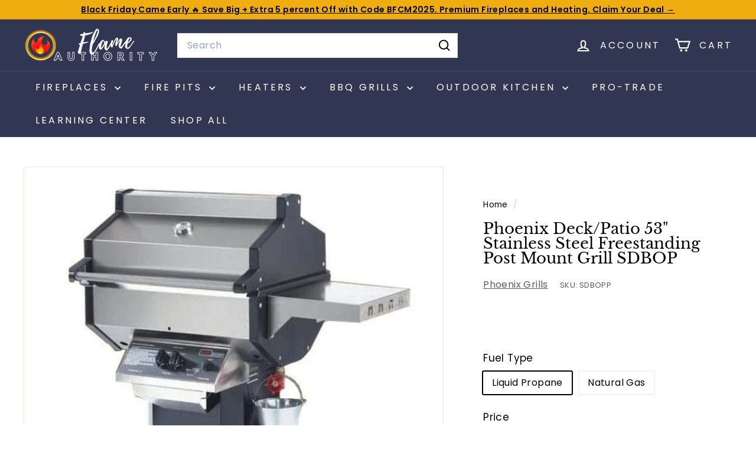

--- FILE ---
content_type: text/html; charset=utf-8
request_url: https://flameauthority.com/products/phoenix-deck-patio-53-stainless-steel-freestanding-post-mount-grill-sdbopp
body_size: 82546
content:
<!doctype html>
<html class="no-js" lang="en" dir="ltr">
  <head>
    <script async crossorigin fetchpriority="high" src="/cdn/shopifycloud/importmap-polyfill/es-modules-shim.2.4.0.js"></script>
<script src="https://analytics.ahrefs.com/analytics.js" data-key="m/f3pkvxubTgUtJKF/hRdw" async></script>
    <meta charset="utf-8">
    <meta http-equiv="X-UA-Compatible" content="IE=edge,chrome=1">
    <meta name="viewport" content="width=device-width,initial-scale=1">
    <meta name="theme-color" content="#313652">
    <link rel="canonical" href="https://flameauthority.com/products/phoenix-deck-patio-53-stainless-steel-freestanding-post-mount-grill-sdbopp" />
    <link rel="preconnect" href="https://fonts.shopifycdn.com" crossorigin>
    <link rel="dns-prefetch" href="https://ajax.googleapis.com">
    <link rel="dns-prefetch" href="https://maps.googleapis.com">
    <link rel="dns-prefetch" href="https://maps.gstatic.com"><link rel="shortcut icon" href="//flameauthority.com/cdn/shop/files/Favicon_40x40_1_0f0ffab4-0904-4a48-88c3-e65b2c41665e_32x32.png?v=1738835452" type="image/png">
<title>Phoenix Grills Deck/Patio 53-inch Freestanding Post Mount Grill SDBOP &ndash; Flame Authority</title>
<meta name="description" content="Place your order for this Phoenix Deck/Patio 53&quot; Stainless Steel Freestanding Post Mount Grill SDBOP today! Stainless steel grill head with cast aluminum end caps. 2 stainless steel shelves. Free Shipping and No Sales Tax only here at Flame Authority!">
<meta property="og:site_name" content="Flame Authority">
<meta property="og:url" content="https://flameauthority.com/products/phoenix-deck-patio-53-stainless-steel-freestanding-post-mount-grill-sdbopp">
<meta property="og:title" content="Phoenix Deck/Patio 53&quot; Stainless Steel Freestanding Post Mount Grill SDBOP">
<meta property="og:type" content="product">
<meta property="og:description" content="Place your order for this Phoenix Deck/Patio 53&quot; Stainless Steel Freestanding Post Mount Grill SDBOP today! Stainless steel grill head with cast aluminum end caps. 2 stainless steel shelves. Free Shipping and No Sales Tax only here at Flame Authority!"><meta property="og:image" content="http://flameauthority.com/cdn/shop/products/phoenix-deck-patio-53-stainless-steel-freestanding-post-mount-grill-sdbop-30719961333804.jpg?v=1736779710">
  <meta property="og:image:secure_url" content="https://flameauthority.com/cdn/shop/products/phoenix-deck-patio-53-stainless-steel-freestanding-post-mount-grill-sdbop-30719961333804.jpg?v=1736779710">
  <meta property="og:image:width" content="700">
  <meta property="og:image:height" content="700"><meta name="twitter:site" content="@flameauthority">
<meta name="twitter:card" content="summary_large_image">
<meta name="twitter:title" content="Phoenix Deck/Patio 53" Stainless Steel Freestanding Post Mount Grill SDBOP">
<meta name="twitter:description" content="Place your order for this Phoenix Deck/Patio 53&quot; Stainless Steel Freestanding Post Mount Grill SDBOP today! Stainless steel grill head with cast aluminum end caps. 2 stainless steel shelves. Free Shipping and No Sales Tax only here at Flame Authority!">

<style data-shopify>@font-face {
  font-family: "Libre Baskerville";
  font-weight: 400;
  font-style: normal;
  font-display: swap;
  src: url("//flameauthority.com/cdn/fonts/libre_baskerville/librebaskerville_n4.2ec9ee517e3ce28d5f1e6c6e75efd8a97e59c189.woff2") format("woff2"),
       url("//flameauthority.com/cdn/fonts/libre_baskerville/librebaskerville_n4.323789551b85098885c8eccedfb1bd8f25f56007.woff") format("woff");
}

  @font-face {
  font-family: Poppins;
  font-weight: 400;
  font-style: normal;
  font-display: swap;
  src: url("//flameauthority.com/cdn/fonts/poppins/poppins_n4.0ba78fa5af9b0e1a374041b3ceaadf0a43b41362.woff2") format("woff2"),
       url("//flameauthority.com/cdn/fonts/poppins/poppins_n4.214741a72ff2596839fc9760ee7a770386cf16ca.woff") format("woff");
}


  @font-face {
  font-family: Poppins;
  font-weight: 600;
  font-style: normal;
  font-display: swap;
  src: url("//flameauthority.com/cdn/fonts/poppins/poppins_n6.aa29d4918bc243723d56b59572e18228ed0786f6.woff2") format("woff2"),
       url("//flameauthority.com/cdn/fonts/poppins/poppins_n6.5f815d845fe073750885d5b7e619ee00e8111208.woff") format("woff");
}

  @font-face {
  font-family: Poppins;
  font-weight: 400;
  font-style: italic;
  font-display: swap;
  src: url("//flameauthority.com/cdn/fonts/poppins/poppins_i4.846ad1e22474f856bd6b81ba4585a60799a9f5d2.woff2") format("woff2"),
       url("//flameauthority.com/cdn/fonts/poppins/poppins_i4.56b43284e8b52fc64c1fd271f289a39e8477e9ec.woff") format("woff");
}

  @font-face {
  font-family: Poppins;
  font-weight: 600;
  font-style: italic;
  font-display: swap;
  src: url("//flameauthority.com/cdn/fonts/poppins/poppins_i6.bb8044d6203f492888d626dafda3c2999253e8e9.woff2") format("woff2"),
       url("//flameauthority.com/cdn/fonts/poppins/poppins_i6.e233dec1a61b1e7dead9f920159eda42280a02c3.woff") format("woff");
}

</style><link href="//flameauthority.com/cdn/shop/t/102/assets/components.css?v=43712827778144619181738636326" rel="stylesheet" type="text/css" media="all" />

<style data-shopify>:root {
    --color-body: #ffffff;
    --color-body-alpha-005: rgba(255, 255, 255, 0.05);
    --color-body-dim: #f2f2f2;

    --color-border: #e8e8e1;

    --color-button-primary: #313652;
    --color-button-primary-light: #444b72;
    --color-button-primary-dim: #272b42;
    --color-button-primary-text: #ffffff;

    --color-cart-dot: #e21b1b;
    --color-cart-dot-text: #fff;

    --color-footer: #313652;
    --color-footer-border: #fff;
    --color-footer-text: #fff;

    --color-link: #000000;

    --color-modal-bg: rgba(231, 231, 231, 0.6);

    --color-nav: #313652;
    --color-nav-search: #ffffff;
    --color-nav-text: #ffffff;

    --color-price: #000000;

    --color-sale-tag: #e21b1b;
    --color-sale-tag-text: #ffffff;

    --color-scheme-1-text: #000000;
    --color-scheme-1-bg: #ffffff;
    --color-scheme-2-text: #11131b;
    --color-scheme-2-bg: #e8e8e1;
    --color-scheme-3-text: #ffd385;
    --color-scheme-3-bg: #000000;

    --color-text-body: #000000;
    --color-text-body-alpha-005: rgba(0, 0, 0, 0.05);
    --color-text-body-alpha-008: rgba(0, 0, 0, 0.08);
    --color-text-savings: #e21b1b;

    --color-toolbar: #f0ad10;
    --color-toolbar-text: #000000;

    --url-ico-select: url(//flameauthority.com/cdn/shop/t/102/assets/ico-select.svg);
    --url-swirl-svg: url(//flameauthority.com/cdn/shop/t/102/assets/swirl.svg);

    --header-padding-bottom: 0;

    --page-top-padding: 35px;
    --page-narrow: 780px;
    --page-width-padding: 40px;
    --grid-gutter: 22px;
    --index-section-padding: 60px;
    --section-header-bottom: 40px;
    --collapsible-icon-width: 12px;

    --size-chart-margin: 30px 0;
    --size-chart-icon-margin: 5px;

    --newsletter-reminder-padding: 20px 30px 20px 25px;

    --text-frame-margin: 10px;

    /*Shop Pay Installments*/
    --color-body-text: #000000;
    --color-body: #ffffff;
    --color-bg: #ffffff;

    --type-header-primary: "Libre Baskerville";
    --type-header-fallback: serif;
    --type-header-size: 30px;
    --type-header-weight: 400;
    --type-header-line-height: 1;
    --type-header-spacing: 0.0em;

    
      --type-header-transform: none;
    

    --type-base-primary:Poppins;
    --type-base-fallback:sans-serif;
    --type-base-size: 16px;
    --type-base-weight: 400;
    --type-base-spacing: 0.025em;
    --type-base-line-height: 1.5;

    --color-small-image-bg: #ffffff;
    --color-small-image-bg-dark: #f7f7f7;
    --color-large-image-bg: #e7e7e7;
    --color-large-image-bg-light: #ffffff;

    --icon-stroke-width: 5px;
    --icon-stroke-line-join: miter;

    
      --button-radius: 0;
      --button-padding: 11px 20px;
    

    
      --roundness: 0;
    

    
      --grid-thickness: 0;
    

    --product-tile-margin: 10%;
    --collection-tile-margin: 0%;

    --swatch-size: 40px;

    
      --swatch-border-radius: 50%;
    
  }

  @media screen and (max-width: 768px) {
    :root {
      --page-top-padding: 15px;
      --page-narrow: 330px;
      --page-width-padding: 17px;
      --grid-gutter: 16px;
      --index-section-padding: 40px;
      --section-header-bottom: 25px;
      --collapsible-icon-width: 10px;
      --text-frame-margin: 7px;
      --type-base-size: 14px;

      
        --roundness: 0;
        --button-padding: 9px 17px;
      
    }
  }</style><link href="//flameauthority.com/cdn/shop/t/102/assets/overrides.css?v=22777653670148856341738636327" rel="stylesheet" type="text/css" media="all" />
<style data-shopify>:root {
        --product-grid-padding: 12px;
      }</style><script>
      document.documentElement.className = document.documentElement.className.replace('no-js', 'js');

      window.theme = window.theme || {};

      theme.settings = {
        themeName: 'Expanse',
        themeVersion: '6.1.0', // x-release-please-version
      };
    </script><script type="importmap">
{
  "imports": {
    "@archetype-themes/custom-elements/base-media": "//flameauthority.com/cdn/shop/t/102/assets/base-media.js?v=180215418933095669231738636325",
    "@archetype-themes/custom-elements/disclosure": "//flameauthority.com/cdn/shop/t/102/assets/disclosure.js?v=182459945533096787091738636326",
    "@archetype-themes/custom-elements/header-search": "//flameauthority.com/cdn/shop/t/102/assets/header-search.js?v=14790263600647437351738636326",
    "@archetype-themes/custom-elements/product-recommendations": "//flameauthority.com/cdn/shop/t/102/assets/product-recommendations.js?v=76410797257285949611738636327",
    "@archetype-themes/custom-elements/swatches": "//flameauthority.com/cdn/shop/t/102/assets/swatches.js?v=115748111205220542111738636328",
    "@archetype-themes/custom-elements/theme-element": "//flameauthority.com/cdn/shop/t/102/assets/theme-element.js?v=23783870107938227301738636328",
    "@archetype-themes/modules/cart-form": "//flameauthority.com/cdn/shop/t/102/assets/cart-form.js?v=112467115607385685851738636325",
    "@archetype-themes/modules/clone-footer": "//flameauthority.com/cdn/shop/t/102/assets/clone-footer.js?v=65189253863211222311738636326",
    "@archetype-themes/modules/collection-sidebar": "//flameauthority.com/cdn/shop/t/102/assets/collection-sidebar.js?v=1325888889692973131738636326",
    "@archetype-themes/modules/drawers": "//flameauthority.com/cdn/shop/t/102/assets/drawers.js?v=133655453772475736011738636326",
    "@archetype-themes/modules/modal": "//flameauthority.com/cdn/shop/t/102/assets/modal.js?v=158707362359803246971738636327",
    "@archetype-themes/modules/nav-dropdown": "//flameauthority.com/cdn/shop/t/102/assets/nav-dropdown.js?v=161891049847192907061738636327",
    "@archetype-themes/modules/photoswipe": "//flameauthority.com/cdn/shop/t/102/assets/photoswipe.js?v=26893319410327140681738636327",
    "@archetype-themes/modules/slideshow": "//flameauthority.com/cdn/shop/t/102/assets/slideshow.js?v=126977017077271715931738636328",
    "@archetype-themes/utils/a11y": "//flameauthority.com/cdn/shop/t/102/assets/a11y.js?v=42141139595583154601738636325",
    "@archetype-themes/utils/ajax-renderer": "//flameauthority.com/cdn/shop/t/102/assets/ajax-renderer.js?v=17957378971572593961738636325",
    "@archetype-themes/utils/currency": "//flameauthority.com/cdn/shop/t/102/assets/currency.js?v=93335643952206747231738636326",
    "@archetype-themes/utils/events": "//flameauthority.com/cdn/shop/t/102/assets/events.js?v=41484686344495800011738636326",
    "@archetype-themes/utils/product-loader": "//flameauthority.com/cdn/shop/t/102/assets/product-loader.js?v=71947287259713254281738636327",
    "@archetype-themes/utils/resource-loader": "//flameauthority.com/cdn/shop/t/102/assets/resource-loader.js?v=81301169148003274841738636327",
    "@archetype-themes/utils/storage": "//flameauthority.com/cdn/shop/t/102/assets/storage.js?v=165714144265540632071738636328",
    "@archetype-themes/utils/theme-editor-event-handler-mixin": "//flameauthority.com/cdn/shop/t/102/assets/theme-editor-event-handler-mixin.js?v=114462069356338668731738636328",
    "@archetype-themes/utils/utils": "//flameauthority.com/cdn/shop/t/102/assets/utils.js?v=117964846174238173191738636328",
    "@archetype-themes/vendors/flickity": "//flameauthority.com/cdn/shop/t/102/assets/flickity.js?v=180040601754775719741738636326",
    "@archetype-themes/vendors/flickity-fade": "//flameauthority.com/cdn/shop/t/102/assets/flickity-fade.js?v=7618156608010510071738636326",
    "@archetype-themes/vendors/in-view": "//flameauthority.com/cdn/shop/t/102/assets/in-view.js?v=158303221847540477331738636326",
    "@archetype-themes/vendors/photoswipe-ui-default.min": "//flameauthority.com/cdn/shop/t/102/assets/photoswipe-ui-default.min.js?v=153569421128418950921738636327",
    "@archetype-themes/vendors/photoswipe.min": "//flameauthority.com/cdn/shop/t/102/assets/photoswipe.min.js?v=159595140210348923361738636327",
    "components/add-to-cart": "//flameauthority.com/cdn/shop/t/102/assets/add-to-cart.js?v=157761415605003885381738636325",
    "components/announcement-bar": "//flameauthority.com/cdn/shop/t/102/assets/announcement-bar.js?v=121029201872210647121738636325",
    "components/block-buy-buttons": "//flameauthority.com/cdn/shop/t/102/assets/block-buy-buttons.js?v=56380689241029412871738636325",
    "components/block-price": "//flameauthority.com/cdn/shop/t/102/assets/block-price.js?v=174793000406617112591738636325",
    "components/block-variant-picker": "//flameauthority.com/cdn/shop/t/102/assets/block-variant-picker.js?v=100675464509634971691738636325",
    "components/cart-note": "//flameauthority.com/cdn/shop/t/102/assets/cart-note.js?v=56198602689862001351738636325",
    "components/close-cart": "//flameauthority.com/cdn/shop/t/102/assets/close-cart.js?v=122851508247342011791738636326",
    "components/collapsible": "//flameauthority.com/cdn/shop/t/102/assets/collapsible.js?v=177773173634684916621738636326",
    "components/collection-mobile-filters": "//flameauthority.com/cdn/shop/t/102/assets/collection-mobile-filters.js?v=141085733159431533581738636326",
    "components/gift-card-recipient-form": "//flameauthority.com/cdn/shop/t/102/assets/gift-card-recipient-form.js?v=25114532869471163621738636326",
    "components/header-cart-drawer": "//flameauthority.com/cdn/shop/t/102/assets/header-cart-drawer.js?v=10438076937880405391738636326",
    "components/header-drawer": "//flameauthority.com/cdn/shop/t/102/assets/header-drawer.js?v=12194218155632391321738636326",
    "components/header-mobile-nav": "//flameauthority.com/cdn/shop/t/102/assets/header-mobile-nav.js?v=77324086688366174111738636326",
    "components/header-nav": "//flameauthority.com/cdn/shop/t/102/assets/header-nav.js?v=134448756228213604281738636326",
    "components/item-grid": "//flameauthority.com/cdn/shop/t/102/assets/item-grid.js?v=109905781791598941741738636326",
    "components/map": "//flameauthority.com/cdn/shop/t/102/assets/map.js?v=113321260895345124881738636326",
    "components/model-media": "//flameauthority.com/cdn/shop/t/102/assets/model-media.js?v=72293555598817173731738636327",
    "components/newsletter-reminder": "//flameauthority.com/cdn/shop/t/102/assets/newsletter-reminder.js?v=35744343425145152751738636327",
    "components/parallax-image": "//flameauthority.com/cdn/shop/t/102/assets/parallax-image.js?v=59188309605188605141738636327",
    "components/predictive-search": "//flameauthority.com/cdn/shop/t/102/assets/predictive-search.js?v=165210660372665716981738636327",
    "components/price-range": "//flameauthority.com/cdn/shop/t/102/assets/price-range.js?v=87243038936141742371738636327",
    "components/product-images": "//flameauthority.com/cdn/shop/t/102/assets/product-images.js?v=101208797313625026491738636327",
    "components/product-inventory": "//flameauthority.com/cdn/shop/t/102/assets/product-inventory.js?v=69607211263097186841738636327",
    "components/quantity-selector": "//flameauthority.com/cdn/shop/t/102/assets/quantity-selector.js?v=29811676615099985201738636327",
    "components/quick-add": "//flameauthority.com/cdn/shop/t/102/assets/quick-add.js?v=112070224713420499361738636327",
    "components/quick-shop": "//flameauthority.com/cdn/shop/t/102/assets/quick-shop.js?v=169214600794817870211738636327",
    "components/rte": "//flameauthority.com/cdn/shop/t/102/assets/rte.js?v=175428553801475883871738636327",
    "components/section-advanced-accordion": "//flameauthority.com/cdn/shop/t/102/assets/section-advanced-accordion.js?v=172994900201510659141738636327",
    "components/section-age-verification-popup": "//flameauthority.com/cdn/shop/t/102/assets/section-age-verification-popup.js?v=133696332194319723851738636327",
    "components/section-background-image-text": "//flameauthority.com/cdn/shop/t/102/assets/section-background-image-text.js?v=21722524035606903071738636327",
    "components/section-collection-header": "//flameauthority.com/cdn/shop/t/102/assets/section-collection-header.js?v=38468508189529151931738636327",
    "components/section-countdown": "//flameauthority.com/cdn/shop/t/102/assets/section-countdown.js?v=75237863181774550081738636327",
    "components/section-footer": "//flameauthority.com/cdn/shop/t/102/assets/section-footer.js?v=148713697742347807881738636327",
    "components/section-header": "//flameauthority.com/cdn/shop/t/102/assets/section-header.js?v=146891184291599232001738636327",
    "components/section-hotspots": "//flameauthority.com/cdn/shop/t/102/assets/section-hotspots.js?v=123038301200020945031738636327",
    "components/section-image-compare": "//flameauthority.com/cdn/shop/t/102/assets/section-image-compare.js?v=84708806597935999591738636327",
    "components/section-main-addresses": "//flameauthority.com/cdn/shop/t/102/assets/section-main-addresses.js?v=38269558316828166111738636328",
    "components/section-main-cart": "//flameauthority.com/cdn/shop/t/102/assets/section-main-cart.js?v=104282612614769570861738636328",
    "components/section-main-login": "//flameauthority.com/cdn/shop/t/102/assets/section-main-login.js?v=141583384861984065451738636328",
    "components/section-more-products-vendor": "//flameauthority.com/cdn/shop/t/102/assets/section-more-products-vendor.js?v=139037179476081649891738636328",
    "components/section-newsletter-popup": "//flameauthority.com/cdn/shop/t/102/assets/section-newsletter-popup.js?v=14748164573072822331738636328",
    "components/section-password-header": "//flameauthority.com/cdn/shop/t/102/assets/section-password-header.js?v=180461259096248157561738636328",
    "components/section-recently-viewed": "//flameauthority.com/cdn/shop/t/102/assets/section-recently-viewed.js?v=55908193119123770971738636328",
    "components/section-testimonials": "//flameauthority.com/cdn/shop/t/102/assets/section-testimonials.js?v=1105492954700041671738636328",
    "components/store-availability": "//flameauthority.com/cdn/shop/t/102/assets/store-availability.js?v=3599424513449990531738636328",
    "components/theme-editor": "//flameauthority.com/cdn/shop/t/102/assets/theme-editor.js?v=7962243367912863361738636328",
    "components/toggle-cart": "//flameauthority.com/cdn/shop/t/102/assets/toggle-cart.js?v=38431333347854231931738636328",
    "components/toggle-menu": "//flameauthority.com/cdn/shop/t/102/assets/toggle-menu.js?v=184417730195572818991738636328",
    "components/toggle-search": "//flameauthority.com/cdn/shop/t/102/assets/toggle-search.js?v=152152935064256525541738636328",
    "components/tool-tip": "//flameauthority.com/cdn/shop/t/102/assets/tool-tip.js?v=111952048857288946281738636328",
    "components/tool-tip-trigger": "//flameauthority.com/cdn/shop/t/102/assets/tool-tip-trigger.js?v=51579085798980736711738636328",
    "components/variant-sku": "//flameauthority.com/cdn/shop/t/102/assets/variant-sku.js?v=181636493864733257641738636329",
    "components/video-media": "//flameauthority.com/cdn/shop/t/102/assets/video-media.js?v=117747228584985477391738636329",
    "nouislider": "//flameauthority.com/cdn/shop/t/102/assets/nouislider.js?v=100438778919154896961738636327"
  }
}
</script>
<script>
  if (!(HTMLScriptElement.supports && HTMLScriptElement.supports('importmap'))) {
    const el = document.createElement('script')
    el.async = true
    el.src = "//flameauthority.com/cdn/shop/t/102/assets/es-module-shims.min.js?v=3197203922110785981738636326"
    document.head.appendChild(el)
  }
</script>

<script type="module" src="//flameauthority.com/cdn/shop/t/102/assets/is-land.min.js?v=92343381495565747271738636326"></script>



<script type="module">
  try {
    const importMap = document.querySelector('script[type="importmap"]')
    const importMapJson = JSON.parse(importMap.textContent)
    const importMapModules = Object.values(importMapJson.imports)
    for (let i = 0; i < importMapModules.length; i++) {
      const link = document.createElement('link')
      link.rel = 'modulepreload'
      link.href = importMapModules[i]
      document.head.appendChild(link)
    }
  } catch (e) {
    console.error(e)
  }
</script>

<script>window.performance && window.performance.mark && window.performance.mark('shopify.content_for_header.start');</script><meta name="facebook-domain-verification" content="01lo1awr3uga3vt13bc6ugiepou9kk">
<meta name="facebook-domain-verification" content="01lo1awr3uga3vt13bc6ugiepou9kk">
<meta id="shopify-digital-wallet" name="shopify-digital-wallet" content="/35476078636/digital_wallets/dialog">
<meta name="shopify-checkout-api-token" content="36c42b9e7ddd461213e2ac3786089e6b">
<link rel="alternate" type="application/json+oembed" href="https://flameauthority.com/products/phoenix-deck-patio-53-stainless-steel-freestanding-post-mount-grill-sdbopp.oembed">
<script async="async" src="/checkouts/internal/preloads.js?locale=en-US"></script>
<link rel="preconnect" href="https://shop.app" crossorigin="anonymous">
<script async="async" src="https://shop.app/checkouts/internal/preloads.js?locale=en-US&shop_id=35476078636" crossorigin="anonymous"></script>
<script id="apple-pay-shop-capabilities" type="application/json">{"shopId":35476078636,"countryCode":"US","currencyCode":"USD","merchantCapabilities":["supports3DS"],"merchantId":"gid:\/\/shopify\/Shop\/35476078636","merchantName":"Flame Authority","requiredBillingContactFields":["postalAddress","email","phone"],"requiredShippingContactFields":["postalAddress","email","phone"],"shippingType":"shipping","supportedNetworks":["visa","masterCard","amex","discover","elo","jcb"],"total":{"type":"pending","label":"Flame Authority","amount":"1.00"},"shopifyPaymentsEnabled":true,"supportsSubscriptions":true}</script>
<script id="shopify-features" type="application/json">{"accessToken":"36c42b9e7ddd461213e2ac3786089e6b","betas":["rich-media-storefront-analytics"],"domain":"flameauthority.com","predictiveSearch":true,"shopId":35476078636,"locale":"en"}</script>
<script>var Shopify = Shopify || {};
Shopify.shop = "ninja-flame.myshopify.com";
Shopify.locale = "en";
Shopify.currency = {"active":"USD","rate":"1.0"};
Shopify.country = "US";
Shopify.theme = {"name":"2025 Version","id":138370154540,"schema_name":"Expanse","schema_version":"6.1.0","theme_store_id":902,"role":"main"};
Shopify.theme.handle = "null";
Shopify.theme.style = {"id":null,"handle":null};
Shopify.cdnHost = "flameauthority.com/cdn";
Shopify.routes = Shopify.routes || {};
Shopify.routes.root = "/";</script>
<script type="module">!function(o){(o.Shopify=o.Shopify||{}).modules=!0}(window);</script>
<script>!function(o){function n(){var o=[];function n(){o.push(Array.prototype.slice.apply(arguments))}return n.q=o,n}var t=o.Shopify=o.Shopify||{};t.loadFeatures=n(),t.autoloadFeatures=n()}(window);</script>
<script>
  window.ShopifyPay = window.ShopifyPay || {};
  window.ShopifyPay.apiHost = "shop.app\/pay";
  window.ShopifyPay.redirectState = null;
</script>
<script id="shop-js-analytics" type="application/json">{"pageType":"product"}</script>
<script defer="defer" async type="module" src="//flameauthority.com/cdn/shopifycloud/shop-js/modules/v2/client.init-shop-cart-sync_DtuiiIyl.en.esm.js"></script>
<script defer="defer" async type="module" src="//flameauthority.com/cdn/shopifycloud/shop-js/modules/v2/chunk.common_CUHEfi5Q.esm.js"></script>
<script type="module">
  await import("//flameauthority.com/cdn/shopifycloud/shop-js/modules/v2/client.init-shop-cart-sync_DtuiiIyl.en.esm.js");
await import("//flameauthority.com/cdn/shopifycloud/shop-js/modules/v2/chunk.common_CUHEfi5Q.esm.js");

  window.Shopify.SignInWithShop?.initShopCartSync?.({"fedCMEnabled":true,"windoidEnabled":true});

</script>
<script defer="defer" async type="module" src="//flameauthority.com/cdn/shopifycloud/shop-js/modules/v2/client.payment-terms_CAtGlQYS.en.esm.js"></script>
<script defer="defer" async type="module" src="//flameauthority.com/cdn/shopifycloud/shop-js/modules/v2/chunk.common_CUHEfi5Q.esm.js"></script>
<script defer="defer" async type="module" src="//flameauthority.com/cdn/shopifycloud/shop-js/modules/v2/chunk.modal_BewljZkx.esm.js"></script>
<script type="module">
  await import("//flameauthority.com/cdn/shopifycloud/shop-js/modules/v2/client.payment-terms_CAtGlQYS.en.esm.js");
await import("//flameauthority.com/cdn/shopifycloud/shop-js/modules/v2/chunk.common_CUHEfi5Q.esm.js");
await import("//flameauthority.com/cdn/shopifycloud/shop-js/modules/v2/chunk.modal_BewljZkx.esm.js");

  
</script>
<script>
  window.Shopify = window.Shopify || {};
  if (!window.Shopify.featureAssets) window.Shopify.featureAssets = {};
  window.Shopify.featureAssets['shop-js'] = {"shop-cart-sync":["modules/v2/client.shop-cart-sync_DFoTY42P.en.esm.js","modules/v2/chunk.common_CUHEfi5Q.esm.js"],"init-fed-cm":["modules/v2/client.init-fed-cm_D2UNy1i2.en.esm.js","modules/v2/chunk.common_CUHEfi5Q.esm.js"],"init-shop-email-lookup-coordinator":["modules/v2/client.init-shop-email-lookup-coordinator_BQEe2rDt.en.esm.js","modules/v2/chunk.common_CUHEfi5Q.esm.js"],"shop-cash-offers":["modules/v2/client.shop-cash-offers_3CTtReFF.en.esm.js","modules/v2/chunk.common_CUHEfi5Q.esm.js","modules/v2/chunk.modal_BewljZkx.esm.js"],"shop-button":["modules/v2/client.shop-button_C6oxCjDL.en.esm.js","modules/v2/chunk.common_CUHEfi5Q.esm.js"],"init-windoid":["modules/v2/client.init-windoid_5pix8xhK.en.esm.js","modules/v2/chunk.common_CUHEfi5Q.esm.js"],"avatar":["modules/v2/client.avatar_BTnouDA3.en.esm.js"],"init-shop-cart-sync":["modules/v2/client.init-shop-cart-sync_DtuiiIyl.en.esm.js","modules/v2/chunk.common_CUHEfi5Q.esm.js"],"shop-toast-manager":["modules/v2/client.shop-toast-manager_BYv_8cH1.en.esm.js","modules/v2/chunk.common_CUHEfi5Q.esm.js"],"pay-button":["modules/v2/client.pay-button_FnF9EIkY.en.esm.js","modules/v2/chunk.common_CUHEfi5Q.esm.js"],"shop-login-button":["modules/v2/client.shop-login-button_CH1KUpOf.en.esm.js","modules/v2/chunk.common_CUHEfi5Q.esm.js","modules/v2/chunk.modal_BewljZkx.esm.js"],"init-customer-accounts-sign-up":["modules/v2/client.init-customer-accounts-sign-up_aj7QGgYS.en.esm.js","modules/v2/client.shop-login-button_CH1KUpOf.en.esm.js","modules/v2/chunk.common_CUHEfi5Q.esm.js","modules/v2/chunk.modal_BewljZkx.esm.js"],"init-shop-for-new-customer-accounts":["modules/v2/client.init-shop-for-new-customer-accounts_NbnYRf_7.en.esm.js","modules/v2/client.shop-login-button_CH1KUpOf.en.esm.js","modules/v2/chunk.common_CUHEfi5Q.esm.js","modules/v2/chunk.modal_BewljZkx.esm.js"],"init-customer-accounts":["modules/v2/client.init-customer-accounts_ppedhqCH.en.esm.js","modules/v2/client.shop-login-button_CH1KUpOf.en.esm.js","modules/v2/chunk.common_CUHEfi5Q.esm.js","modules/v2/chunk.modal_BewljZkx.esm.js"],"shop-follow-button":["modules/v2/client.shop-follow-button_CMIBBa6u.en.esm.js","modules/v2/chunk.common_CUHEfi5Q.esm.js","modules/v2/chunk.modal_BewljZkx.esm.js"],"lead-capture":["modules/v2/client.lead-capture_But0hIyf.en.esm.js","modules/v2/chunk.common_CUHEfi5Q.esm.js","modules/v2/chunk.modal_BewljZkx.esm.js"],"checkout-modal":["modules/v2/client.checkout-modal_BBxc70dQ.en.esm.js","modules/v2/chunk.common_CUHEfi5Q.esm.js","modules/v2/chunk.modal_BewljZkx.esm.js"],"shop-login":["modules/v2/client.shop-login_hM3Q17Kl.en.esm.js","modules/v2/chunk.common_CUHEfi5Q.esm.js","modules/v2/chunk.modal_BewljZkx.esm.js"],"payment-terms":["modules/v2/client.payment-terms_CAtGlQYS.en.esm.js","modules/v2/chunk.common_CUHEfi5Q.esm.js","modules/v2/chunk.modal_BewljZkx.esm.js"]};
</script>
<script>(function() {
  var isLoaded = false;
  function asyncLoad() {
    if (isLoaded) return;
    isLoaded = true;
    var urls = ["https:\/\/cdn-scripts.signifyd.com\/shopify\/script-tag.js?shop=ninja-flame.myshopify.com","https:\/\/cdn.hextom.com\/js\/quickannouncementbar.js?shop=ninja-flame.myshopify.com","https:\/\/cdn2.hextom.com\/js\/smartpushmarketing.js?shop=ninja-flame.myshopify.com","\/\/searchserverapi1.com\/widgets\/shopify\/init.js?a=0v7s1J8P0V\u0026shop=ninja-flame.myshopify.com","\/\/cdn.shopify.com\/proxy\/6dd49b18596c3a988209cb0694080d83ab3a59adb50bab7d5ef923d2125305bb\/api.goaffpro.com\/loader.js?shop=ninja-flame.myshopify.com\u0026sp-cache-control=cHVibGljLCBtYXgtYWdlPTkwMA","https:\/\/api-na2.hubapi.com\/scriptloader\/v1\/242424516.js?shop=ninja-flame.myshopify.com"];
    for (var i = 0; i < urls.length; i++) {
      var s = document.createElement('script');
      s.type = 'text/javascript';
      s.async = true;
      s.src = urls[i];
      var x = document.getElementsByTagName('script')[0];
      x.parentNode.insertBefore(s, x);
    }
  };
  if(window.attachEvent) {
    window.attachEvent('onload', asyncLoad);
  } else {
    window.addEventListener('load', asyncLoad, false);
  }
})();</script>
<script id="__st">var __st={"a":35476078636,"offset":-28800,"reqid":"db345d4b-8f5f-4d21-bfcc-cd63c292058a-1766572727","pageurl":"flameauthority.com\/products\/phoenix-deck-patio-53-stainless-steel-freestanding-post-mount-grill-sdbopp","u":"9b9222858103","p":"product","rtyp":"product","rid":6886397050924};</script>
<script>window.ShopifyPaypalV4VisibilityTracking = true;</script>
<script id="form-persister">!function(){'use strict';const t='contact',e='new_comment',n=[[t,t],['blogs',e],['comments',e],[t,'customer']],o='password',r='form_key',c=['recaptcha-v3-token','g-recaptcha-response','h-captcha-response',o],s=()=>{try{return window.sessionStorage}catch{return}},i='__shopify_v',u=t=>t.elements[r],a=function(){const t=[...n].map((([t,e])=>`form[action*='/${t}']:not([data-nocaptcha='true']) input[name='form_type'][value='${e}']`)).join(',');var e;return e=t,()=>e?[...document.querySelectorAll(e)].map((t=>t.form)):[]}();function m(t){const e=u(t);a().includes(t)&&(!e||!e.value)&&function(t){try{if(!s())return;!function(t){const e=s();if(!e)return;const n=u(t);if(!n)return;const o=n.value;o&&e.removeItem(o)}(t);const e=Array.from(Array(32),(()=>Math.random().toString(36)[2])).join('');!function(t,e){u(t)||t.append(Object.assign(document.createElement('input'),{type:'hidden',name:r})),t.elements[r].value=e}(t,e),function(t,e){const n=s();if(!n)return;const r=[...t.querySelectorAll(`input[type='${o}']`)].map((({name:t})=>t)),u=[...c,...r],a={};for(const[o,c]of new FormData(t).entries())u.includes(o)||(a[o]=c);n.setItem(e,JSON.stringify({[i]:1,action:t.action,data:a}))}(t,e)}catch(e){console.error('failed to persist form',e)}}(t)}const f=t=>{if('true'===t.dataset.persistBound)return;const e=function(t,e){const n=function(t){return'function'==typeof t.submit?t.submit:HTMLFormElement.prototype.submit}(t).bind(t);return function(){let t;return()=>{t||(t=!0,(()=>{try{e(),n()}catch(t){(t=>{console.error('form submit failed',t)})(t)}})(),setTimeout((()=>t=!1),250))}}()}(t,(()=>{m(t)}));!function(t,e){if('function'==typeof t.submit&&'function'==typeof e)try{t.submit=e}catch{}}(t,e),t.addEventListener('submit',(t=>{t.preventDefault(),e()})),t.dataset.persistBound='true'};!function(){function t(t){const e=(t=>{const e=t.target;return e instanceof HTMLFormElement?e:e&&e.form})(t);e&&m(e)}document.addEventListener('submit',t),document.addEventListener('DOMContentLoaded',(()=>{const e=a();for(const t of e)f(t);var n;n=document.body,new window.MutationObserver((t=>{for(const e of t)if('childList'===e.type&&e.addedNodes.length)for(const t of e.addedNodes)1===t.nodeType&&'FORM'===t.tagName&&a().includes(t)&&f(t)})).observe(n,{childList:!0,subtree:!0,attributes:!1}),document.removeEventListener('submit',t)}))}()}();</script>
<script integrity="sha256-4kQ18oKyAcykRKYeNunJcIwy7WH5gtpwJnB7kiuLZ1E=" data-source-attribution="shopify.loadfeatures" defer="defer" src="//flameauthority.com/cdn/shopifycloud/storefront/assets/storefront/load_feature-a0a9edcb.js" crossorigin="anonymous"></script>
<script crossorigin="anonymous" defer="defer" src="//flameauthority.com/cdn/shopifycloud/storefront/assets/shopify_pay/storefront-65b4c6d7.js?v=20250812"></script>
<script data-source-attribution="shopify.dynamic_checkout.dynamic.init">var Shopify=Shopify||{};Shopify.PaymentButton=Shopify.PaymentButton||{isStorefrontPortableWallets:!0,init:function(){window.Shopify.PaymentButton.init=function(){};var t=document.createElement("script");t.src="https://flameauthority.com/cdn/shopifycloud/portable-wallets/latest/portable-wallets.en.js",t.type="module",document.head.appendChild(t)}};
</script>
<script data-source-attribution="shopify.dynamic_checkout.buyer_consent">
  function portableWalletsHideBuyerConsent(e){var t=document.getElementById("shopify-buyer-consent"),n=document.getElementById("shopify-subscription-policy-button");t&&n&&(t.classList.add("hidden"),t.setAttribute("aria-hidden","true"),n.removeEventListener("click",e))}function portableWalletsShowBuyerConsent(e){var t=document.getElementById("shopify-buyer-consent"),n=document.getElementById("shopify-subscription-policy-button");t&&n&&(t.classList.remove("hidden"),t.removeAttribute("aria-hidden"),n.addEventListener("click",e))}window.Shopify?.PaymentButton&&(window.Shopify.PaymentButton.hideBuyerConsent=portableWalletsHideBuyerConsent,window.Shopify.PaymentButton.showBuyerConsent=portableWalletsShowBuyerConsent);
</script>
<script>
  function portableWalletsCleanup(e){e&&e.src&&console.error("Failed to load portable wallets script "+e.src);var t=document.querySelectorAll("shopify-accelerated-checkout .shopify-payment-button__skeleton, shopify-accelerated-checkout-cart .wallet-cart-button__skeleton"),e=document.getElementById("shopify-buyer-consent");for(let e=0;e<t.length;e++)t[e].remove();e&&e.remove()}function portableWalletsNotLoadedAsModule(e){e instanceof ErrorEvent&&"string"==typeof e.message&&e.message.includes("import.meta")&&"string"==typeof e.filename&&e.filename.includes("portable-wallets")&&(window.removeEventListener("error",portableWalletsNotLoadedAsModule),window.Shopify.PaymentButton.failedToLoad=e,"loading"===document.readyState?document.addEventListener("DOMContentLoaded",window.Shopify.PaymentButton.init):window.Shopify.PaymentButton.init())}window.addEventListener("error",portableWalletsNotLoadedAsModule);
</script>

<script type="module" src="https://flameauthority.com/cdn/shopifycloud/portable-wallets/latest/portable-wallets.en.js" onError="portableWalletsCleanup(this)" crossorigin="anonymous"></script>
<script nomodule>
  document.addEventListener("DOMContentLoaded", portableWalletsCleanup);
</script>

<link id="shopify-accelerated-checkout-styles" rel="stylesheet" media="screen" href="https://flameauthority.com/cdn/shopifycloud/portable-wallets/latest/accelerated-checkout-backwards-compat.css" crossorigin="anonymous">
<style id="shopify-accelerated-checkout-cart">
        #shopify-buyer-consent {
  margin-top: 1em;
  display: inline-block;
  width: 100%;
}

#shopify-buyer-consent.hidden {
  display: none;
}

#shopify-subscription-policy-button {
  background: none;
  border: none;
  padding: 0;
  text-decoration: underline;
  font-size: inherit;
  cursor: pointer;
}

#shopify-subscription-policy-button::before {
  box-shadow: none;
}

      </style>

<script>window.performance && window.performance.mark && window.performance.mark('shopify.content_for_header.end');</script>

    <script src="//flameauthority.com/cdn/shop/t/102/assets/theme.js?v=113616480651186619411738636328" defer="defer"></script>
    <script type='text/javascript'>
window.__lo_site_id = 252386;

	(function() {
		var wa = document.createElement('script'); wa.type = 'text/javascript'; wa.async = true;
		wa.src = 'https://d10lpsik1i8c69.cloudfront.net/w.js';
		var s = document.getElementsByTagName('script')[0]; s.parentNode.insertBefore(wa, s);
	  })();
	</script>
  <!-- BEGIN app block: shopify://apps/epa-easy-product-addons/blocks/speedup_link/0099190e-a0cb-49e7-8d26-026c9d26f337 --><!-- BEGIN app snippet: sg_product -->

<script>
  window["sg_addon_master_id"]="6886397050924";
  window["sgAddonCollectionMetaAddons"]=  "" 
  
      var isSgAddonRequest = {"addons":[{"handle":"phoenix-grills-60-inch-mid-length-polyester-lined-vinyl-cover-ggcvprem","priority":1,"text_field":0},{"handle":"mhp-modern-home-products-half-length-vinyl-cover-for-mhp-grills-ggcvprem","priority":2,"text_field":0},{"handle":"phoenix-grills-16-inch-black-adonized-aluminum-searmagic-cooking-grid-sdgrids","priority":3,"text_field":0},{"handle":"phoenix-grills-24-inch-stainless-steel-cooking-surface-and-warming-rack-sdscs","priority":4,"text_field":0},{"handle":"phoenix-grills-stainless-steel-side-shelf-sdss1","priority":5,"text_field":0},{"handle":"phoenix-grills-nickel-plated-steel-beer-can-chicken-roster-ccr","priority":6,"text_field":0},{"handle":"phoenix-grills-stainless-steel-vertical-chicken-leg-and-wing-rack-clwr","priority":7,"text_field":0},{"handle":"phoenix-grills-11-inch-stainless-steel-jalapeno-pepper-tray-jpt","priority":8,"text_field":0},{"handle":"phoenix-grills-16-inch-heavy-aluminum-griddle-sdag","priority":9,"text_field":0},{"handle":"phoenix-grills-20-inch-stainless-steel-drip-pan-scraper-sddps","priority":10,"text_field":0},{"handle":"phoenix-grills-18-inch-stainless-steel-wide-fish-spatula-fs1","priority":11,"text_field":0},{"handle":"phoenix-grills-12-inch-nickel-plated-steel-rib-potato-rack-rr2","priority":12,"text_field":0},{"handle":"phoenix-grills-15-inch-nickel-plated-steel-roast-rack-rr3","priority":13,"text_field":0},{"handle":"phoenix-grills-18-inch-stainless-steel-super-flipper-spatula-sf1","priority":14,"text_field":0},{"handle":"phoenix-grills-19-inch-chrome-plated-steel-skewer-set-sr7b","priority":15,"text_field":0},{"handle":"phoenix-grills-9-inch-stainless-steel-smoker-tray-ssst","priority":16,"text_field":0}],"mt_addon_hash":"HfSZ18Bplh"};
      var sgAddon_master_json = {"id":6886397050924,"title":"Phoenix Deck\/Patio 53\" Stainless Steel Freestanding Post Mount Grill SDBOP","handle":"phoenix-deck-patio-53-stainless-steel-freestanding-post-mount-grill-sdbopp","description":"\u003ch2\u003ePhoenix Deck\/Patio 53\" Stainless Steel Freestanding Post Mount Grill SDBOP Review\u003c\/h2\u003e\n\u003ch3 style=\"text-align: center;\"\u003e\u003cspan style=\"color: #ff8000;\" data-mce-style=\"color: #ff2a00;\"\u003eAre you looking for a portable and efficient grill? Here's the Phoenix Deck\/Patio 53\" Stainless Steel Freestanding Post Mount Grill SDBOP for you! Get yours now here at Flame Authority!\u003c\/span\u003e\u003c\/h3\u003e\n\u003cdiv style=\"text-align: left;\"\u003e\u003cimg style=\"float: none; display: block; margin-left: auto; margin-right: auto;\" alt=\"Phoenix Grills Authorized Dealer - Flame Authority\" src=\"https:\/\/cdn.shopify.com\/s\/files\/1\/0354\/7607\/8636\/files\/Screenshot_2020-11-29_212606_480x480_ba858d1f-9605-4e0b-85da-b8707e78ec6f_240x240.jpg?v=1658409876\" data-mce-style=\"float: none; display: block; margin-left: auto; margin-right: auto;\" data-mce-selected=\"1\"\u003e\u003c\/div\u003e\n\u003cp\u003eThis Grill by Phoenix Grills features a dual stainless steel burner with 25,000 BTU. The grill also features a 400 sq. inch stainless steel mesh cooking grid for a smooth cooking surface. This model has a stainless steel grill head with cast aluminum end caps on a black cast aluminum base.\u003c\/p\u003e\n\u003ch3\u003e\u003cspan style=\"color: #000000;\" data-mce-style=\"color: #000000;\"\u003eFeatures:\u003c\/span\u003e\u003c\/h3\u003e\n\u003cul\u003e\n\u003cli\u003e\n\u003ch4\u003e\u003cspan style=\"color: #000000;\" data-mce-style=\"color: #000000;\"\u003eCast Aluminum Drip Pan\u003c\/span\u003e\u003c\/h4\u003e\n\u003c\/li\u003e\n\u003c\/ul\u003e\n\u003cp\u003e\u003cspan style=\"color: #000000;\" data-mce-style=\"color: #000000;\"\u003e\u003cimg src=\"https:\/\/cdn.shopify.com\/s\/files\/1\/0354\/7607\/8636\/files\/ba8f779e53f1cc5fb9098d37445fa6ad_240x240.jpg?v=1656344212\" alt=\"Cast Aluminum Drip Pan\" data-mce-src=\"https:\/\/cdn.shopify.com\/s\/files\/1\/0354\/7607\/8636\/files\/ba8f779e53f1cc5fb9098d37445fa6ad_240x240.jpg?v=1656344212\"\u003e\u003c\/span\u003e\u003c\/p\u003e\n\u003cp\u003e\u003cspan style=\"color: #000000;\" data-mce-style=\"color: #000000;\"\u003eProFire Grills and MHP have designed this heavy-duty Cast Aluminum Drip Pan that sits over the burners. Heat rises around the Drip Pan, making it virtually flare-up free. Pour water into the Drip Pan. Once hot, it steams the food.\u003c\/span\u003e\u003c\/p\u003e\n\u003cul\u003e\n\u003cli\u003e\n\u003ch4\u003e\u003cspan style=\"color: #000000;\" data-mce-style=\"color: #000000;\"\u003eDual Stainless Steel Burner\u003c\/span\u003e\u003c\/h4\u003e\n\u003c\/li\u003e\n\u003c\/ul\u003e\n\u003cp\u003e\u003cspan style=\"color: #000000;\" data-mce-style=\"color: #000000;\"\u003e\u003cimg src=\"https:\/\/cdn.shopify.com\/s\/files\/1\/0354\/7607\/8636\/files\/d8082bcd5ca533012f43bc20dee07203_1_240x240.jpg?v=1656344247\" alt=\"Dual Stainless Steel Burner\" data-mce-src=\"https:\/\/cdn.shopify.com\/s\/files\/1\/0354\/7607\/8636\/files\/d8082bcd5ca533012f43bc20dee07203_1_240x240.jpg?v=1656344247\"\u003e\u003c\/span\u003e\u003c\/p\u003e\n\u003cp\u003e\u003cspan style=\"color: #000000;\" data-mce-style=\"color: #000000;\"\u003e25,000 BTU Dual Stainless Steel Burner provides precise heat for both sides of the grilling area.\u003c\/span\u003e\u003c\/p\u003e\n\u003cul\u003e\n\u003cli\u003e\n\u003ch4\u003e\u003cspan style=\"color: #000000;\" data-mce-style=\"color: #000000;\"\u003eStainless Steel Mesh Cooking Grid\u003c\/span\u003e\u003c\/h4\u003e\n\u003c\/li\u003e\n\u003c\/ul\u003e\n\u003cp\u003e\u003cspan style=\"color: #000000;\" data-mce-style=\"color: #000000;\"\u003e\u003cimg src=\"https:\/\/cdn.shopify.com\/s\/files\/1\/0354\/7607\/8636\/files\/b00ca7e25d3e52e7bf675beec8e3426f_240x240.jpg?v=1656344341\" alt=\"Stainless Steel Mesh Cooking Grid\" data-mce-src=\"https:\/\/cdn.shopify.com\/s\/files\/1\/0354\/7607\/8636\/files\/b00ca7e25d3e52e7bf675beec8e3426f_240x240.jpg?v=1656344341\"\u003e\u003c\/span\u003e\u003c\/p\u003e\n\u003cp\u003e\u003cspan style=\"color: #000000;\" data-mce-style=\"color: #000000;\"\u003eMHP’s unique Stainless Steel Mesh Cooking grids offer over 400 sq. inches of cooking area and provide a smooth surface to cook fish, veggies, or any food.\u003c\/span\u003e\u003c\/p\u003e\n\u003cul\u003e\n\u003cli\u003e\n\u003ch4\u003e\u003cspan style=\"color: #000000;\" data-mce-style=\"color: #000000;\"\u003eSolid Brass Dual Valve\u003c\/span\u003e\u003c\/h4\u003e\n\u003c\/li\u003e\n\u003c\/ul\u003e\n\u003cp\u003e\u003cspan style=\"color: #000000;\" data-mce-style=\"color: #000000;\"\u003e\u003cimg alt=\"Solid Brass Dual Valve\" src=\"https:\/\/cdn.shopify.com\/s\/files\/1\/0354\/7607\/8636\/files\/7de02fd075392443974921c131a57fec_240x240.jpg?v=1656344393\" data-mce-src=\"https:\/\/cdn.shopify.com\/s\/files\/1\/0354\/7607\/8636\/files\/7de02fd075392443974921c131a57fec_240x240.jpg?v=1656344393\"\u003e\u003c\/span\u003e\u003c\/p\u003e\n\u003cp\u003e\u003cspan style=\"color: #000000;\" data-mce-style=\"color: #000000;\"\u003eSolid brass Dual Valve provides separate left and right heat control from 250 to 500 degrees.\u003c\/span\u003e\u003c\/p\u003e\n\u003cul\u003e\n\u003cli\u003e\n\u003ch4\u003e\u003cspan style=\"color: #000000;\" data-mce-style=\"color: #000000;\"\u003eElectronic Ignition System\u003c\/span\u003e\u003c\/h4\u003e\n\u003c\/li\u003e\n\u003c\/ul\u003e\n\u003cp\u003e\u003cspan style=\"color: #000000;\" data-mce-style=\"color: #000000;\"\u003e\u003cimg alt=\"Electronic Ignition System\" src=\"https:\/\/cdn.shopify.com\/s\/files\/1\/0354\/7607\/8636\/files\/d0923ad42a1d59a7df855edbc47b8c1f_240x240.jpg?v=1656344429\" data-mce-src=\"https:\/\/cdn.shopify.com\/s\/files\/1\/0354\/7607\/8636\/files\/d0923ad42a1d59a7df855edbc47b8c1f_240x240.jpg?v=1656344429\"\u003e\u003c\/span\u003e\u003c\/p\u003e\n\u003cp\u003e\u003cspan style=\"color: #000000;\" data-mce-style=\"color: #000000;\"\u003eAn Electronic Ignition System with stainless steel gas collector box provides dependable starts.\u003c\/span\u003e\u003c\/p\u003e\n\u003cul\u003e\n\u003cli\u003e\n\u003ch4\u003e\u003cstrong\u003e\u003cspan style=\"color: #000000;\" data-mce-style=\"color: #000000;\"\u003eSta-Kool Stainless Steel Handle\u003c\/span\u003e\u003c\/strong\u003e\u003c\/h4\u003e\n\u003c\/li\u003e\n\u003c\/ul\u003e\n\u003cp\u003e\u003cspan style=\"color: #000000;\" data-mce-style=\"color: #000000;\"\u003e\u003cimg alt=\"Sta-Kool Stainless Steel Handle\" src=\"https:\/\/cdn.shopify.com\/s\/files\/1\/0354\/7607\/8636\/files\/2a8b2232a98f424adda06f62840f1776_240x240.jpg?v=1656344456\" data-mce-src=\"https:\/\/cdn.shopify.com\/s\/files\/1\/0354\/7607\/8636\/files\/2a8b2232a98f424adda06f62840f1776_240x240.jpg?v=1656344456\"\u003e\u003c\/span\u003e\u003c\/p\u003e\n\u003cp\u003e\u003cspan style=\"color: #000000;\" data-mce-style=\"color: #000000;\"\u003eMHP invented the swivel Sta-Kool Stainless Steel Handle, which makes it safe and easy to open the lid.\u003c\/span\u003e\u003c\/p\u003e\n\u003cul\u003e\n\u003cli\u003e\n\u003ch4\u003e\u003cspan style=\"color: #000000;\" data-mce-style=\"color: #000000;\"\u003eStainless Steel Heat Indicator\u003c\/span\u003e\u003c\/h4\u003e\n\u003c\/li\u003e\n\u003c\/ul\u003e\n\u003cp\u003e\u003cspan style=\"color: #000000;\" data-mce-style=\"color: #000000;\"\u003e\u003cimg alt=\"Stainless Steel Heat Indicator\" src=\"https:\/\/cdn.shopify.com\/s\/files\/1\/0354\/7607\/8636\/files\/2051aeaa90b9629cc011b974aed132ea_240x240.jpg?v=1656344482\" data-mce-src=\"https:\/\/cdn.shopify.com\/s\/files\/1\/0354\/7607\/8636\/files\/2051aeaa90b9629cc011b974aed132ea_240x240.jpg?v=1656344482\"\u003e\u003c\/span\u003e\u003c\/p\u003e\n\u003cp\u003e\u003cspan style=\"color: #000000;\" data-mce-style=\"color: #000000;\"\u003eStainless Steel Heat Indicator monitors the grill`s temperature.\u003c\/span\u003e\u003c\/p\u003e\n\u003cul\u003e\n\u003cli\u003e\n\u003ch4\u003e\u003cspan style=\"color: #000000;\" data-mce-style=\"color: #000000;\"\u003eSolid Brass Valve \u0026amp; Bucket\u003c\/span\u003e\u003c\/h4\u003e\n\u003c\/li\u003e\n\u003c\/ul\u003e\n\u003cp\u003e\u003cspan style=\"color: #000000;\" data-mce-style=\"color: #000000;\"\u003e\u003cimg alt=\"Solid Brass Valve \u0026amp; Bucket\" src=\"https:\/\/cdn.shopify.com\/s\/files\/1\/0354\/7607\/8636\/files\/65f0533bc96e780727281bc3d109b130_1_240x240.jpg?v=1656344505\" data-mce-src=\"https:\/\/cdn.shopify.com\/s\/files\/1\/0354\/7607\/8636\/files\/65f0533bc96e780727281bc3d109b130_1_240x240.jpg?v=1656344505\"\u003e\u003c\/span\u003e\u003c\/p\u003e\n\u003cp\u003e\u003cspan style=\"color: #000000;\" data-mce-style=\"color: #000000;\"\u003eSolid Brass Valve and Bucket provide easy draining \u0026amp; disposal of the drip pan’s fluids.\u003c\/span\u003e\u003c\/p\u003e\n\u003cul\u003e\n\u003cli\u003e\n\u003ch4\u003e\u003cspan style=\"color: #000000;\" data-mce-style=\"color: #000000;\"\u003eStainless Steel Side Shelves\u003c\/span\u003e\u003c\/h4\u003e\n\u003c\/li\u003e\n\u003c\/ul\u003e\n\u003cp\u003e\u003cspan style=\"color: #000000;\" data-mce-style=\"color: #000000;\"\u003e\u003cimg alt=\"Stainless Steel Side Shelves\" src=\"https:\/\/cdn.shopify.com\/s\/files\/1\/0354\/7607\/8636\/files\/1a97e202261b8114b2fcf35159e51d2e_240x240.jpg?v=1656344529\" data-mce-src=\"https:\/\/cdn.shopify.com\/s\/files\/1\/0354\/7607\/8636\/files\/1a97e202261b8114b2fcf35159e51d2e_240x240.jpg?v=1656344529\"\u003e\u003c\/span\u003e\u003c\/p\u003e\n\u003cp\u003e\u003cspan style=\"color: #000000;\" data-mce-style=\"color: #000000;\"\u003eTwo Stainless Steel Side Shelves are included to offer more outdoor counter space.\u003c\/span\u003e\u003c\/p\u003e\n\u003cul\u003e\n\u003cli\u003e\n\u003ch4\u003e\u003cspan style=\"color: #000000;\" data-mce-style=\"color: #000000;\"\u003eVents with Damper Slide\u003c\/span\u003e\u003c\/h4\u003e\n\u003c\/li\u003e\n\u003c\/ul\u003e\n\u003cp\u003e\u003cspan style=\"color: #000000;\" data-mce-style=\"color: #000000;\"\u003e\u003cimg src=\"https:\/\/cdn.shopify.com\/s\/files\/1\/0354\/7607\/8636\/files\/f0d1b1fb712ab50a0093b11c0513adfa_240x240.jpg?v=1656344571\" alt=\"Vents with Damper Slide\"\u003e\u003c\/span\u003e\u003c\/p\u003e\n\u003cdiv style=\"text-align: start;\" data-mce-style=\"text-align: start;\"\u003e\u003c\/div\u003e\n\u003cdiv style=\"text-align: start;\" data-mce-style=\"text-align: start;\"\u003eProviding further control of the grill temperature are these Vents with a damper slide.\u003c\/div\u003e\n\u003cul\u003e\n\u003cli\u003e\n\u003ch4\u003eMade in USA\u003c\/h4\u003e\n\u003c\/li\u003e\n\u003c\/ul\u003e\n\u003cp\u003e\u003cimg src=\"https:\/\/cdn.shopify.com\/s\/files\/1\/0354\/7607\/8636\/files\/afcaad1d2b7387785026488d8ffeeea8_47a5efe9-f621-4b27-b638-12cd14aaa4f6_240x240.jpg?v=1656364851\" alt=\"Made in USA\"\u003e\u003c\/p\u003e\n\u003cdiv style=\"text-align: start;\" data-mce-style=\"text-align: start;\"\u003eProviding thousands of jobs that support our families and communities of America. Domestically manufactured products bring you the ultimate assurance that what you`re getting is first-rate quality. So rest assured, knowing that you have the undisputed best.\u003c\/div\u003e\n\u003cdiv style=\"text-align: start;\" data-mce-style=\"text-align: start;\"\u003e\u003c\/div\u003e\n\u003ch4 style=\"text-align: start;\" data-mce-style=\"text-align: start;\"\u003eAdditional Features:\u003cbr\u003e\n\u003c\/h4\u003e\n\u003cul\u003e\n\u003cli\u003eStainless steel grill head with cast aluminum end caps\u003c\/li\u003e\n\u003cli\u003eBlack aluminum column and cast aluminum base\u003c\/li\u003e\n\u003cli\u003e2 stainless steel shelves\u003c\/li\u003e\n\u003c\/ul\u003e\n\u003cdiv style=\"text-align: start;\" data-mce-style=\"text-align: start;\"\u003e\u003c\/div\u003e\n\u003ch4 style=\"text-align: center;\" data-mce-style=\"text-align: start;\"\u003e\u003cspan style=\"color: #ff8000;\" data-mce-style=\"color: #ff2a00;\"\u003eTake home your own Phoenix Deck\/Patio 53\" Stainless Steel Freestanding Post Mount Grill SDBOP today! Available here at Flame Authority!\u003c\/span\u003e\u003c\/h4\u003e\n\u003ch5\u003e\u003cspan style=\"color: #000000;\" data-mce-style=\"color: #000000;\"\u003eManuals\u003c\/span\u003e\u003c\/h5\u003e\n\u003ch3\u003e\u003cspan style=\"color: #000000;\" data-mce-style=\"color: #000000;\"\u003e\u003cspan\u003eManuals:\u003c\/span\u003e\u003c\/span\u003e\u003c\/h3\u003e\n\u003cul\u003e\n\u003cli\u003e\u003ca title='Brochure for Phoenix Deck\/Patio 53\" Stainless Steel Freestanding Post Mount Grill SDBOPP' href=\"https:\/\/cdn.shopify.com\/s\/files\/1\/0354\/7607\/8636\/files\/D56b113e4722e6.pdf?v=1656359126\" target=\"_blank\"\u003e\u003cspan style=\"color: #000000;\" data-mce-style=\"color: #000000;\"\u003e\u003cspan\u003eBrochure for Phoenix Deck\/Patio 53\" Stainless Steel Freestanding Post Mount Grill SDBOPP\u003c\/span\u003e\u003c\/span\u003e\u003c\/a\u003e\u003c\/li\u003e\n\u003c\/ul\u003e\n\u003cp\u003e\u003cspan style=\"color: #000000;\" data-mce-style=\"color: #000000;\"\u003e\u003cspan\u003eNeed assistance? Talk to an Expert at \u003cspan style=\"color: #2b00ff;\" data-mce-style=\"color: #2b00ff;\"\u003e+1-800-923-4556 or email: support@flameauthority.com\u003c\/span\u003e to get the best-suited Grills for your needs.\u003c\/span\u003e\u003c\/span\u003e\u003c\/p\u003e\n\u003ch5\u003e\u003cspan style=\"color: #000000;\" data-mce-style=\"color: #000000;\"\u003e\u003cspan\u003eSpecifications\u003c\/span\u003e\u003c\/span\u003e\u003c\/h5\u003e\n\u003ch3\u003e\u003cspan style=\"color: #000000;\" data-mce-style=\"color: #000000;\"\u003e\u003cspan\u003eSpecifications:\u003c\/span\u003e\u003c\/span\u003e\u003c\/h3\u003e\n\u003cul\u003e\n\u003cli\u003e\n\u003cstrong\u003eBrand:\u003c\/strong\u003e Phoenix Grills\u003c\/li\u003e\n\u003cli\u003e\n\u003cstrong\u003eSKU:\u003c\/strong\u003e SDBOPP \/ SDBOPN\u003c\/li\u003e\n\u003cli\u003e\n\u003cstrong\u003eExterior Width:\u003c\/strong\u003e 53\"\u003c\/li\u003e\n\u003cli\u003e\n\u003cstrong\u003eGrilling Surface Size:\u003c\/strong\u003e 400 sq. inch\u003c\/li\u003e\n\u003cli\u003e\n\u003cstrong\u003eWidth:\u003c\/strong\u003e 52.25\"\u003c\/li\u003e\n\u003cli\u003e\n\u003cstrong\u003eHeight:\u003c\/strong\u003e 49.25\"\u003c\/li\u003e\n\u003cli\u003e\n\u003cstrong\u003eDepth:\u003c\/strong\u003e 25\"\u003c\/li\u003e\n\u003cli\u003e\n\u003cstrong\u003eFuel Type:\u003c\/strong\u003e Liquid Propane or Natural Gas\u003c\/li\u003e\n\u003cli\u003e\n\u003cstrong\u003eStyle:\u003c\/strong\u003e Post Mount\u003c\/li\u003e\n\u003cli\u003e\n\u003cstrong\u003eNumber of Burners:\u003c\/strong\u003e 2\u003c\/li\u003e\n\u003cli\u003e\n\u003cstrong\u003eBurner Type:\u003c\/strong\u003e Standard\u003c\/li\u003e\n\u003cli\u003e\n\u003cstrong\u003eGrill Shape:\u003c\/strong\u003e Rectangular\u003c\/li\u003e\n\u003cli\u003e\n\u003cstrong\u003eGrill Grate Material:\u003c\/strong\u003e Stainless Steel\u003c\/li\u003e\n\u003cli\u003e\n\u003cstrong\u003eGrill Body Material:\u003c\/strong\u003e Stainless Steel\u003c\/li\u003e\n\u003cli\u003e\n\u003cstrong\u003eColor:\u003c\/strong\u003e Stainless Steel\u003c\/li\u003e\n\u003cli\u003e\n\u003cstrong\u003eHeat Output:\u003c\/strong\u003e 25000 BTU\u003c\/li\u003e\n\u003cli\u003e\n\u003cstrong\u003eShelves Included:\u003c\/strong\u003e Yes\u003c\/li\u003e\n\u003cli\u003e\n\u003cstrong\u003eNumber of Shelves:\u003c\/strong\u003e 2\u003c\/li\u003e\n\u003cli\u003e\n\u003cstrong\u003eDrip Tray Included:\u003c\/strong\u003e Yes\u003c\/li\u003e\n\u003cli\u003e\n\u003cstrong\u003eSide Table:\u003c\/strong\u003e Yes\u003c\/li\u003e\n\u003cli\u003e\n\u003cstrong\u003eThermometer Included:\u003c\/strong\u003e Yes\u003c\/li\u003e\n\u003cli\u003e\n\u003cstrong\u003eModel:\u003c\/strong\u003e Deck\/Patio Mount\u003c\/li\u003e\n\u003cli\u003e\n\u003cstrong\u003eNumber of Grates:\u003c\/strong\u003e 1\u003c\/li\u003e\n\u003cli\u003e\n\u003cstrong\u003eWeight:\u003c\/strong\u003e 125.00 lbs\u003c\/li\u003e\n\u003cli\u003e\n\u003cstrong\u003eMade in the USA:\u003c\/strong\u003e Yes\u003c\/li\u003e\n\u003c\/ul\u003e\n\u003ch5\u003eOption and Accessories\u003c\/h5\u003e\n\u003ch3\u003e\u003cspan\u003eOption and Accessories:\u003c\/span\u003e\u003c\/h3\u003e\n\u003cul\u003e\n\u003cli\u003e\n\u003ch4\u003e\u003cspan style=\"color: #ff8000;\"\u003eSearMagic Infrared Side Cooker\u003c\/span\u003e\u003c\/h4\u003e\n\u003c\/li\u003e\n\u003c\/ul\u003e\n\u003cp\u003e\u003cspan\u003e\u003cimg src=\"https:\/\/cdn.shopify.com\/s\/files\/1\/0354\/7607\/8636\/files\/PFMGSEARN_240x240.jpg?v=1656347072\" alt=\"SearMagic Infrared Side Cooker\"\u003e\u003c\/span\u003e\u003c\/p\u003e\n\u003cp\u003e\u003cspan\u003eThis Optional Stainless Steel Side Cooker Greatly Enhances the Already Versatile Phoenix Gas Grill.\u003c\/span\u003e\u003c\/p\u003e\n\u003cp\u003e\u003cspan style=\"color: #ff2a00;\" data-mce-style=\"color: #ff2a00;\"\u003eNote:\u003c\/span\u003e PFMGSEAR will work on current PFMGBFAB Grills with stainless steel shelves. \u003cbr\u003e PFMGSEAR will not work on old-style PFMGBFAB Grills with nu-stone shelves.\u003cbr\u003e\u003c\/p\u003e\n\u003ch3\u003ePhoenix Grill Accessories\u003c\/h3\u003e\n\u003cul\u003e\n\u003cli\u003e\n\u003ch4\u003e\u003ca href=\"https:\/\/flameauthority.com\/products\/phoenix-grills-nickel-plated-steel-beer-can-chicken-roster-ccr\" title=\"Phoenix Grills Nickel Plated Steel Beer Can Chicken Roster CCR\" target=\"_blank\"\u003e\u003cspan\u003eBeer Can Chicken Roaster (CCR)\u003c\/span\u003e\u003c\/a\u003e\u003c\/h4\u003e\n\u003c\/li\u003e\n\u003c\/ul\u003e\n\u003cp\u003e\u003cimg alt=\"Beer Can Chicken Roaster (CCR)\" src=\"https:\/\/cdn.shopify.com\/s\/files\/1\/0354\/7607\/8636\/files\/CCR_240x240.jpg?v=1656347599\" data-mce-src=\"https:\/\/cdn.shopify.com\/s\/files\/1\/0354\/7607\/8636\/files\/CCR_240x240.jpg?v=1656347599\"\u003e\u003c\/p\u003e\n\u003cul\u003e\n\u003cli\u003e\n\u003ch4\u003e\u003ca title=\"Phoenix Grills Stainless Steel Vertical Chicken Leg and Wing Rack CLWR\" href=\"https:\/\/flameauthority.com\/products\/phoenix-grills-stainless-steel-vertical-chicken-leg-and-wing-rack-clwr\" target=\"_blank\"\u003e\u003cspan\u003eVertical Stainless Steel Chicken Leg and Wing Rack (CLWR)\u003c\/span\u003e\u003c\/a\u003e\u003c\/h4\u003e\n\u003c\/li\u003e\n\u003c\/ul\u003e\n\u003cp\u003e\u003cimg src=\"https:\/\/cdn.shopify.com\/s\/files\/1\/0354\/7607\/8636\/files\/CLWR_240x240.jpg?v=1656347728\" alt=\"Vertical Stainless Steel Chicken Leg and Wing Rack (CLWR)\"\u003e\u003c\/p\u003e\n\u003cul\u003e\n\u003cli\u003e\n\u003ch4\u003e\u003ca title=\"Phoenix Grills 11-inch Stainless Steel Jalapeno Pepper Tray JPT\" href=\"https:\/\/flameauthority.com\/products\/phoenix-grills-11-inch-stainless-steel-jalapeno-pepper-tray-jpt\" target=\"_blank\"\u003e\u003cspan\u003eStainless Steel Jalapeno Pepper Tray 11-1\/4” x 6” (JPT)\u003c\/span\u003e\u003c\/a\u003e\u003c\/h4\u003e\n\u003c\/li\u003e\n\u003c\/ul\u003e\n\u003cp\u003e\u003cimg src=\"https:\/\/cdn.shopify.com\/s\/files\/1\/0354\/7607\/8636\/files\/JPT_240x240.jpg?v=1656347902\" alt=\"Stainless Steel Jalapeno Pepper Tray 11-1\/4” x 6” (JPT)\"\u003e\u003c\/p\u003e\n\u003cul\u003e\n\u003cli\u003e\n\u003ch4\u003e\u003ca title=\"Phoenix Grills 16-inch Heavy Aluminum Griddle SDAG\" href=\"https:\/\/flameauthority.com\/products\/phoenix-grills-16-inch-heavy-aluminum-griddle-sdag\" target=\"_blank\"\u003e\u003cspan\u003e16\" x 12\" Heavy aluminum griddle (SDAG)\u003c\/span\u003e\u003c\/a\u003e\u003c\/h4\u003e\n\u003c\/li\u003e\n\u003c\/ul\u003e\n\u003cp\u003e\u003cimg src=\"https:\/\/cdn.shopify.com\/s\/files\/1\/0354\/7607\/8636\/files\/SDAG_240x240.jpg?v=1656348080\" alt='16\" x 12\" Heavy aluminum griddle (SDAG)'\u003e\u003c\/p\u003e\n\u003cp\u003ePerfect for breakfast French toast, eggs, bacon, etc.\u003c\/p\u003e\n\u003cul\u003e\n\u003cli\u003e\n\u003ch4\u003e\u003ca title=\"Phoenix Grills 20-inch Stainless Steel Drip Pan Scraper SDDPS\" href=\"https:\/\/flameauthority.com\/products\/phoenix-grills-20-inch-stainless-steel-drip-pan-scraper-sddps\" target=\"_blank\"\u003e\u003cspan\u003eStainless Steel Scraper for Phoenix and Holland Drip Trays (SDDPS)\u003c\/span\u003e\u003c\/a\u003e\u003c\/h4\u003e\n\u003c\/li\u003e\n\u003c\/ul\u003e\n\u003cp\u003e\u003cimg alt=\"Stainless Steel Scraper for Phoenix and Holland Drip Trays (SDDPS)\" src=\"https:\/\/cdn.shopify.com\/s\/files\/1\/0354\/7607\/8636\/files\/SDDPS_240x240.jpg?v=1656348159\" data-mce-src=\"https:\/\/cdn.shopify.com\/s\/files\/1\/0354\/7607\/8636\/files\/SDDPS_240x240.jpg?v=1656348159\"\u003e\u003c\/p\u003e\n\u003cul\u003e\n\u003cli\u003e\n\u003ch4\u003e\u003ca title=\"Phoenix Grills 18-inch Stainless Steel Wide Fish Spatula FS1\" href=\"https:\/\/flameauthority.com\/products\/phoenix-grills-18-inch-stainless-steel-wide-fish-spatula-fs1\" target=\"_blank\"\u003e\u003cspan\u003e18-1\/2\" Large stainless steel 10\" wide fish spatula with genuine rosewood handle (FS1)\u003c\/span\u003e\u003c\/a\u003e\u003c\/h4\u003e\n\u003c\/li\u003e\n\u003c\/ul\u003e\n\u003cp\u003e\u003cimg alt='18-1\/2\" Large stainless steel 10\" wide fish spatula with genuine rosewood handle (FS1)' src=\"https:\/\/cdn.shopify.com\/s\/files\/1\/0354\/7607\/8636\/files\/FS1_240x240.jpg?v=1656348238\" data-mce-src=\"https:\/\/cdn.shopify.com\/s\/files\/1\/0354\/7607\/8636\/files\/FS1_240x240.jpg?v=1656348238\"\u003e\u003c\/p\u003e\n\u003cul\u003e\n\u003cli\u003e\n\u003ch4\u003e\u003ca title=\"Phoenix Grills 12-inch Nickel Plated Steel Rib\/Potato Rack RR2\" href=\"https:\/\/flameauthority.com\/products\/phoenix-grills-12-inch-nickel-plated-steel-rib-potato-rack-rr2\" target=\"_blank\"\u003e\u003cspan\u003eNickel-Plated Steel Rib\/Potato Rack (RR2)\u003c\/span\u003e\u003c\/a\u003e\u003c\/h4\u003e\n\u003c\/li\u003e\n\u003c\/ul\u003e\n\u003cp\u003e\u003cimg alt=\"Nickel-Plated Steel Rib\/Potato Rack (RR2)\" src=\"https:\/\/cdn.shopify.com\/s\/files\/1\/0354\/7607\/8636\/files\/RR2_240x240.jpg?v=1656348309\" data-mce-src=\"https:\/\/cdn.shopify.com\/s\/files\/1\/0354\/7607\/8636\/files\/RR2_240x240.jpg?v=1656348309\"\u003e\u003c\/p\u003e\n\u003cul\u003e\n\u003cli\u003e\n\u003ch4\u003e\u003ca title=\"Phoenix Grills 15-inch Nickel Plated Steel Roast Rack RR3\" href=\"https:\/\/flameauthority.com\/products\/phoenix-grills-15-inch-nickel-plated-steel-roast-rack-rr3\" target=\"_blank\"\u003e\u003cspan\u003eNickel-Plated Steel Roast Rack (RR3)\u003c\/span\u003e\u003c\/a\u003e\u003c\/h4\u003e\n\u003c\/li\u003e\n\u003c\/ul\u003e\n\u003cp\u003e\u003cimg alt=\"Nickel-Plated Steel Roast Rack (RR3)\" src=\"https:\/\/cdn.shopify.com\/s\/files\/1\/0354\/7607\/8636\/files\/RR3_240x240.jpg?v=1656348399\" data-mce-src=\"https:\/\/cdn.shopify.com\/s\/files\/1\/0354\/7607\/8636\/files\/RR3_240x240.jpg?v=1656348399\"\u003e\u003c\/p\u003e\n\u003cul\u003e\n\u003cli\u003e\n\u003ch4\u003e\u003ca title=\"Phoenix Grills 18-inch Stainless Steel Super Flipper Spatula SF1\" href=\"https:\/\/flameauthority.com\/products\/phoenix-grills-18-inch-stainless-steel-super-flipper-spatula-sf1\" target=\"_blank\"\u003e\u003cspan\u003e18\" Long stainless steel super flipper SF1\u003c\/span\u003e\u003c\/a\u003e\u003c\/h4\u003e\n\u003c\/li\u003e\n\u003c\/ul\u003e\n\u003cp\u003e\u003cimg data-mce-fragment=\"1\" src=\"https:\/\/cdn.shopify.com\/s\/files\/1\/0354\/7607\/8636\/files\/SF1_240x240.jpg?v=1656348536\" alt='18\" Long stainless steel super flipper SF1' data-mce-src=\"https:\/\/cdn.shopify.com\/s\/files\/1\/0354\/7607\/8636\/files\/SF1_240x240.jpg?v=1656348536\"\u003e\u003cbr\u003eThe spatula is specially curved for perfect flips every time.\u003c\/p\u003e\n\u003cul\u003e\n\u003cli\u003e\n\u003ch4\u003e\u003ca title=\"Phoenix Grills 19-inch Chrome Plated Steel Skewer Set SR7B\" href=\"https:\/\/flameauthority.com\/products\/phoenix-grills-19-inch-chrome-plated-steel-skewer-set-sr7b\" target=\"_blank\"\u003e\u003cspan\u003e19-1\/2\" Long 6-piece chrome-plated skewer (SR7B)\u003c\/span\u003e\u003c\/a\u003e\u003c\/h4\u003e\n\u003c\/li\u003e\n\u003c\/ul\u003e\n\u003cp\u003e\u003cimg data-mce-fragment=\"1\" alt='19-1\/2\" Long 6-piece chrome-plated skewer (SR7B)' src=\"https:\/\/cdn.shopify.com\/s\/files\/1\/0354\/7607\/8636\/files\/SR7B_240x240.jpg?v=1656348932\" data-mce-src=\"https:\/\/cdn.shopify.com\/s\/files\/1\/0354\/7607\/8636\/files\/SR7B_240x240.jpg?v=1656348932\"\u003e\u003cbr\u003eDesigned so food does not rotate.\u003c\/p\u003e\n\u003cul\u003e\n\u003cli\u003e\n\u003ch4\u003e\u003ca title=\"Phoenix Grills Stainless Steel Side Shelf SDSS1\" href=\"https:\/\/flameauthority.com\/products\/phoenix-grills-stainless-steel-side-shelf-sdss1\" target=\"_blank\"\u003e\u003cspan\u003eStainless Steel Side Shelf fits on both left and right sides of Phoenix Grill (SDSS1)\u003c\/span\u003e\u003c\/a\u003e\u003c\/h4\u003e\n\u003c\/li\u003e\n\u003c\/ul\u003e\n\u003cp\u003e\u003cimg data-mce-fragment=\"1\" alt=\"Stainless Steel Side Shelf fits on both left and right sides of Phoenix Grill (SDSS1)\" src=\"https:\/\/cdn.shopify.com\/s\/files\/1\/0354\/7607\/8636\/files\/SDSS1_240x240.jpg?v=1656349510\" data-mce-src=\"https:\/\/cdn.shopify.com\/s\/files\/1\/0354\/7607\/8636\/files\/SDSS1_240x240.jpg?v=1656349510\"\u003e\u003cbr\u003e\u003cspan style=\"color: #ff2a00;\" data-mce-style=\"color: #ff2a00;\"\u003eNote:\u003c\/span\u003e\u003cspan\u003e \u003c\/span\u003e(Will does not work on PFMGBFAB Model Grills)\u003c\/p\u003e\n\u003cul\u003e\n\u003cli\u003e\n\u003ch4\u003e\u003ca title=\"Phoenix Grills 9-inch Stainless Steel Smoker Tray SSST\" href=\"https:\/\/flameauthority.com\/products\/phoenix-grills-9-inch-stainless-steel-smoker-tray-ssst\" target=\"_blank\"\u003e\u003cspan\u003eStainless steel smoker tray (SSST)\u003c\/span\u003e\u003c\/a\u003e\u003c\/h4\u003e\n\u003c\/li\u003e\n\u003c\/ul\u003e\n\u003cdiv style=\"text-align: start;\" data-mce-style=\"text-align: start;\"\u003e\u003cimg src=\"https:\/\/cdn.shopify.com\/s\/files\/1\/0354\/7607\/8636\/files\/SSST_240x240.jpg?v=1656349728\" alt=\"Stainless steel smoker tray (SSST)\" style=\"float: none;\" data-mce-style=\"float: none;\"\u003e\u003c\/div\u003e\n\u003cp\u003e\u003cbr\u003e9” x 3-3\/4” x 1-1\/2” Deep\u003c\/p\u003e\n\u003ch3\u003ePhoenix Grill Covers\u003c\/h3\u003e\n\u003cul\u003e\n\u003cli\u003e\n\u003ch4\u003e\u003ca title=\"Phoenix Grills 60-inch Mid-length Polyester Lined Vinyl Cover GGCVPREM\" href=\"https:\/\/flameauthority.com\/products\/phoenix-grills-60-inch-mid-length-polyester-lined-vinyl-cover-ggcvprem\" target=\"_blank\"\u003e\u003cspan\u003eMid-Length Vinyl Cover (GGCVPREM)\u003c\/span\u003e\u003c\/a\u003e\u003c\/h4\u003e\n\u003c\/li\u003e\n\u003c\/ul\u003e\n\u003cp\u003e\u003cimg src=\"https:\/\/cdn.shopify.com\/s\/files\/1\/0354\/7607\/8636\/files\/GGCVPREM_240x240.jpg?v=1656349995\" alt=\"Mid-Length Vinyl Cover (GGCVPREM)\"\u003e\u003c\/p\u003e\n\u003cp\u003eMid-length premium quality polyester lined vinyl cover with\u003cbr\u003eE-Z on\/off Velcro tabs. 60\" left to right, 20\" front to back, and 24\" top\u003cbr\u003eto bottom. It Fits the Phoenix grill with two side shelves.\u003c\/p\u003e\n\u003cul\u003e\n\u003cli\u003e\n\u003ch4\u003e\u003ca title=\"Phoenix Grills 60-inch Full-length Polyester Lined Vinyl Cover CV4PREM\" href=\"https:\/\/flameauthority.com\/products\/phoenix-grills-60-inch-full-length-polyester-lined-vinyl-cover-cv4prem\" target=\"_blank\"\u003e\u003cspan\u003eFull-Length Vinyl Cover (CV4PREM)\u003c\/span\u003e\u003c\/a\u003e\u003c\/h4\u003e\n\u003c\/li\u003e\n\u003c\/ul\u003e\n\u003cp\u003e\u003cimg src=\"https:\/\/cdn.shopify.com\/s\/files\/1\/0354\/7607\/8636\/files\/CV4PREM_240x240.jpg?v=1656350084\" alt=\"Full-Length Vinyl Cover (CV4PREM)\"\u003e\u003c\/p\u003e\n\u003cp\u003eFull-length premium quality polyester lined vinyl cover with E-Z on\/off\u003cbr\u003eVelcro tabs. 60\" left to right, 20\" front to back, and 42\" top to bottom.\u003cbr\u003eIt Fits the Phoenix grill with two shelves.\u003c\/p\u003e","published_at":"2022-06-27T12:55:46-07:00","created_at":"2022-06-27T12:42:07-07:00","vendor":"Phoenix Grills","type":"Grills","tags":["$200+","1000-3000","2 Burners","20000-40000","2024 $1000-3000","ADD 279","all","Brand_Phoenix Grills","BTU Range_20000-40000","CAN APPLY DISCOUNT","Deck\/Patio","Depth_0-30\"","EK 1000-3000","EK 1500-3000","Electronic Ignition","Freestanding","Fuel Type_Liquid Propane","Fuel Type_Natural Gas","GA $1000+","GA 1000-3000","Gas Grills","Grill Area_0-500 sq. in.","Grills","Height_41-50\"","Indoor\/Outdoor_Outdoor","Installation Type_Freestanding","Liquid Propane","Natural Gas","Number of Burner_2 Burners","Outdoor","performance google","PRCOUPON","Price Range_$1000-$1999","Price Range_$2000-$2999","Product Type_Grills","shop all","Width_51-60\""],"price":271647,"price_min":271647,"price_max":282000,"available":true,"price_varies":true,"compare_at_price":367091,"compare_at_price_min":367091,"compare_at_price_max":381081,"compare_at_price_varies":true,"variants":[{"id":40456032256044,"title":"Liquid Propane","option1":"Liquid Propane","option2":null,"option3":null,"sku":"SDBOPP","requires_shipping":true,"taxable":true,"featured_image":null,"available":true,"name":"Phoenix Deck\/Patio 53\" Stainless Steel Freestanding Post Mount Grill SDBOP - Liquid Propane","public_title":"Liquid Propane","options":["Liquid Propane"],"price":271647,"weight":0,"compare_at_price":367091,"inventory_management":"shopify","barcode":"689145618921","requires_selling_plan":false,"selling_plan_allocations":[]},{"id":40456032288812,"title":"Natural Gas","option1":"Natural Gas","option2":null,"option3":null,"sku":"SDBOPN","requires_shipping":true,"taxable":true,"featured_image":null,"available":true,"name":"Phoenix Deck\/Patio 53\" Stainless Steel Freestanding Post Mount Grill SDBOP - Natural Gas","public_title":"Natural Gas","options":["Natural Gas"],"price":282000,"weight":0,"compare_at_price":381081,"inventory_management":"shopify","barcode":"689145618938","requires_selling_plan":false,"selling_plan_allocations":[]}],"images":["\/\/flameauthority.com\/cdn\/shop\/products\/phoenix-deck-patio-53-stainless-steel-freestanding-post-mount-grill-sdbop-30719961333804.jpg?v=1736779710","\/\/flameauthority.com\/cdn\/shop\/products\/phoenix-deck-patio-53-stainless-steel-freestanding-post-mount-grill-sdbop-30719961661484.jpg?v=1736779710","\/\/flameauthority.com\/cdn\/shop\/products\/phoenix-deck-patio-53-stainless-steel-freestanding-post-mount-grill-sdbop-30719961563180.jpg?v=1736779710","\/\/flameauthority.com\/cdn\/shop\/products\/phoenix-deck-patio-53-stainless-steel-freestanding-post-mount-grill-sdbop-30719961399340.jpg?v=1736779710","\/\/flameauthority.com\/cdn\/shop\/products\/phoenix-deck-patio-53-stainless-steel-freestanding-post-mount-grill-sdbop-30719961366572.jpg?v=1736779710","\/\/flameauthority.com\/cdn\/shop\/products\/phoenix-deck-patio-53-stainless-steel-freestanding-post-mount-grill-sdbop-30719961530412.jpg?v=1736779711","\/\/flameauthority.com\/cdn\/shop\/products\/phoenix-deck-patio-53-stainless-steel-freestanding-post-mount-grill-sdbop-30719961628716.jpg?v=1736779711","\/\/flameauthority.com\/cdn\/shop\/products\/phoenix-deck-patio-53-stainless-steel-freestanding-post-mount-grill-sdbop-30719961727020.jpg?v=1736779711"],"featured_image":"\/\/flameauthority.com\/cdn\/shop\/products\/phoenix-deck-patio-53-stainless-steel-freestanding-post-mount-grill-sdbop-30719961333804.jpg?v=1736779710","options":["Fuel Type"],"media":[{"alt":"Phoenix Deck\/Patio 53\" Stainless Steel Freestanding Post Mount Grill SDBOP","id":22985726066732,"position":1,"preview_image":{"aspect_ratio":1.0,"height":700,"width":700,"src":"\/\/flameauthority.com\/cdn\/shop\/products\/phoenix-deck-patio-53-stainless-steel-freestanding-post-mount-grill-sdbop-30719961333804.jpg?v=1736779710"},"aspect_ratio":1.0,"height":700,"media_type":"image","src":"\/\/flameauthority.com\/cdn\/shop\/products\/phoenix-deck-patio-53-stainless-steel-freestanding-post-mount-grill-sdbop-30719961333804.jpg?v=1736779710","width":700},{"alt":"Phoenix Deck\/Patio 53\" Stainless Steel Freestanding Post Mount Grill SDBOP","id":22985769287724,"position":2,"preview_image":{"aspect_ratio":1.0,"height":700,"width":700,"src":"\/\/flameauthority.com\/cdn\/shop\/products\/phoenix-deck-patio-53-stainless-steel-freestanding-post-mount-grill-sdbop-30719961661484.jpg?v=1736779710"},"aspect_ratio":1.0,"height":700,"media_type":"image","src":"\/\/flameauthority.com\/cdn\/shop\/products\/phoenix-deck-patio-53-stainless-steel-freestanding-post-mount-grill-sdbop-30719961661484.jpg?v=1736779710","width":700},{"alt":"Phoenix Deck\/Patio 53\" Stainless Steel Freestanding Post Mount Grill SDBOP","id":22985733308460,"position":3,"preview_image":{"aspect_ratio":1.0,"height":700,"width":700,"src":"\/\/flameauthority.com\/cdn\/shop\/products\/phoenix-deck-patio-53-stainless-steel-freestanding-post-mount-grill-sdbop-30719961563180.jpg?v=1736779710"},"aspect_ratio":1.0,"height":700,"media_type":"image","src":"\/\/flameauthority.com\/cdn\/shop\/products\/phoenix-deck-patio-53-stainless-steel-freestanding-post-mount-grill-sdbop-30719961563180.jpg?v=1736779710","width":700},{"alt":"Phoenix Deck\/Patio 53\" Stainless Steel Freestanding Post Mount Grill SDBOP","id":22985733144620,"position":4,"preview_image":{"aspect_ratio":1.0,"height":431,"width":431,"src":"\/\/flameauthority.com\/cdn\/shop\/products\/phoenix-deck-patio-53-stainless-steel-freestanding-post-mount-grill-sdbop-30719961399340.jpg?v=1736779710"},"aspect_ratio":1.0,"height":431,"media_type":"image","src":"\/\/flameauthority.com\/cdn\/shop\/products\/phoenix-deck-patio-53-stainless-steel-freestanding-post-mount-grill-sdbop-30719961399340.jpg?v=1736779710","width":431},{"alt":"Phoenix Deck\/Patio 53\" Stainless Steel Freestanding Post Mount Grill SDBOP","id":22985732554796,"position":5,"preview_image":{"aspect_ratio":1.0,"height":700,"width":700,"src":"\/\/flameauthority.com\/cdn\/shop\/products\/phoenix-deck-patio-53-stainless-steel-freestanding-post-mount-grill-sdbop-30719961366572.jpg?v=1736779710"},"aspect_ratio":1.0,"height":700,"media_type":"image","src":"\/\/flameauthority.com\/cdn\/shop\/products\/phoenix-deck-patio-53-stainless-steel-freestanding-post-mount-grill-sdbop-30719961366572.jpg?v=1736779710","width":700},{"alt":"Phoenix Deck\/Patio 53\" Stainless Steel Freestanding Post Mount Grill SDBOP","id":22985732489260,"position":6,"preview_image":{"aspect_ratio":1.0,"height":700,"width":700,"src":"\/\/flameauthority.com\/cdn\/shop\/products\/phoenix-deck-patio-53-stainless-steel-freestanding-post-mount-grill-sdbop-30719961530412.jpg?v=1736779711"},"aspect_ratio":1.0,"height":700,"media_type":"image","src":"\/\/flameauthority.com\/cdn\/shop\/products\/phoenix-deck-patio-53-stainless-steel-freestanding-post-mount-grill-sdbop-30719961530412.jpg?v=1736779711","width":700},{"alt":"Phoenix Deck\/Patio 53\" Stainless Steel Freestanding Post Mount Grill SDBOP","id":22985730097196,"position":7,"preview_image":{"aspect_ratio":1.0,"height":700,"width":700,"src":"\/\/flameauthority.com\/cdn\/shop\/products\/phoenix-deck-patio-53-stainless-steel-freestanding-post-mount-grill-sdbop-30719961628716.jpg?v=1736779711"},"aspect_ratio":1.0,"height":700,"media_type":"image","src":"\/\/flameauthority.com\/cdn\/shop\/products\/phoenix-deck-patio-53-stainless-steel-freestanding-post-mount-grill-sdbop-30719961628716.jpg?v=1736779711","width":700},{"alt":"Phoenix Deck\/Patio 53\" Stainless Steel Freestanding Post Mount Grill SDBOP","id":22985726591020,"position":8,"preview_image":{"aspect_ratio":1.0,"height":700,"width":700,"src":"\/\/flameauthority.com\/cdn\/shop\/products\/phoenix-deck-patio-53-stainless-steel-freestanding-post-mount-grill-sdbop-30719961727020.jpg?v=1736779711"},"aspect_ratio":1.0,"height":700,"media_type":"image","src":"\/\/flameauthority.com\/cdn\/shop\/products\/phoenix-deck-patio-53-stainless-steel-freestanding-post-mount-grill-sdbop-30719961727020.jpg?v=1736779711","width":700},{"alt":"Phoenix Deck\/Patio 53\" Stainless Steel Freestanding Post Mount Grill SDBOP","id":23032691195948,"position":9,"preview_image":{"aspect_ratio":1.333,"height":360,"width":480,"src":"\/\/flameauthority.com\/cdn\/shop\/products\/hqdefault_e5b7373c-3fef-48be-af60-264168fd371d.jpg?v=1656700400"},"aspect_ratio":1.77,"external_id":"d1F7tgWnBWg","host":"youtube","media_type":"external_video"}],"requires_selling_plan":false,"selling_plan_groups":[],"content":"\u003ch2\u003ePhoenix Deck\/Patio 53\" Stainless Steel Freestanding Post Mount Grill SDBOP Review\u003c\/h2\u003e\n\u003ch3 style=\"text-align: center;\"\u003e\u003cspan style=\"color: #ff8000;\" data-mce-style=\"color: #ff2a00;\"\u003eAre you looking for a portable and efficient grill? Here's the Phoenix Deck\/Patio 53\" Stainless Steel Freestanding Post Mount Grill SDBOP for you! Get yours now here at Flame Authority!\u003c\/span\u003e\u003c\/h3\u003e\n\u003cdiv style=\"text-align: left;\"\u003e\u003cimg style=\"float: none; display: block; margin-left: auto; margin-right: auto;\" alt=\"Phoenix Grills Authorized Dealer - Flame Authority\" src=\"https:\/\/cdn.shopify.com\/s\/files\/1\/0354\/7607\/8636\/files\/Screenshot_2020-11-29_212606_480x480_ba858d1f-9605-4e0b-85da-b8707e78ec6f_240x240.jpg?v=1658409876\" data-mce-style=\"float: none; display: block; margin-left: auto; margin-right: auto;\" data-mce-selected=\"1\"\u003e\u003c\/div\u003e\n\u003cp\u003eThis Grill by Phoenix Grills features a dual stainless steel burner with 25,000 BTU. The grill also features a 400 sq. inch stainless steel mesh cooking grid for a smooth cooking surface. This model has a stainless steel grill head with cast aluminum end caps on a black cast aluminum base.\u003c\/p\u003e\n\u003ch3\u003e\u003cspan style=\"color: #000000;\" data-mce-style=\"color: #000000;\"\u003eFeatures:\u003c\/span\u003e\u003c\/h3\u003e\n\u003cul\u003e\n\u003cli\u003e\n\u003ch4\u003e\u003cspan style=\"color: #000000;\" data-mce-style=\"color: #000000;\"\u003eCast Aluminum Drip Pan\u003c\/span\u003e\u003c\/h4\u003e\n\u003c\/li\u003e\n\u003c\/ul\u003e\n\u003cp\u003e\u003cspan style=\"color: #000000;\" data-mce-style=\"color: #000000;\"\u003e\u003cimg src=\"https:\/\/cdn.shopify.com\/s\/files\/1\/0354\/7607\/8636\/files\/ba8f779e53f1cc5fb9098d37445fa6ad_240x240.jpg?v=1656344212\" alt=\"Cast Aluminum Drip Pan\" data-mce-src=\"https:\/\/cdn.shopify.com\/s\/files\/1\/0354\/7607\/8636\/files\/ba8f779e53f1cc5fb9098d37445fa6ad_240x240.jpg?v=1656344212\"\u003e\u003c\/span\u003e\u003c\/p\u003e\n\u003cp\u003e\u003cspan style=\"color: #000000;\" data-mce-style=\"color: #000000;\"\u003eProFire Grills and MHP have designed this heavy-duty Cast Aluminum Drip Pan that sits over the burners. Heat rises around the Drip Pan, making it virtually flare-up free. Pour water into the Drip Pan. Once hot, it steams the food.\u003c\/span\u003e\u003c\/p\u003e\n\u003cul\u003e\n\u003cli\u003e\n\u003ch4\u003e\u003cspan style=\"color: #000000;\" data-mce-style=\"color: #000000;\"\u003eDual Stainless Steel Burner\u003c\/span\u003e\u003c\/h4\u003e\n\u003c\/li\u003e\n\u003c\/ul\u003e\n\u003cp\u003e\u003cspan style=\"color: #000000;\" data-mce-style=\"color: #000000;\"\u003e\u003cimg src=\"https:\/\/cdn.shopify.com\/s\/files\/1\/0354\/7607\/8636\/files\/d8082bcd5ca533012f43bc20dee07203_1_240x240.jpg?v=1656344247\" alt=\"Dual Stainless Steel Burner\" data-mce-src=\"https:\/\/cdn.shopify.com\/s\/files\/1\/0354\/7607\/8636\/files\/d8082bcd5ca533012f43bc20dee07203_1_240x240.jpg?v=1656344247\"\u003e\u003c\/span\u003e\u003c\/p\u003e\n\u003cp\u003e\u003cspan style=\"color: #000000;\" data-mce-style=\"color: #000000;\"\u003e25,000 BTU Dual Stainless Steel Burner provides precise heat for both sides of the grilling area.\u003c\/span\u003e\u003c\/p\u003e\n\u003cul\u003e\n\u003cli\u003e\n\u003ch4\u003e\u003cspan style=\"color: #000000;\" data-mce-style=\"color: #000000;\"\u003eStainless Steel Mesh Cooking Grid\u003c\/span\u003e\u003c\/h4\u003e\n\u003c\/li\u003e\n\u003c\/ul\u003e\n\u003cp\u003e\u003cspan style=\"color: #000000;\" data-mce-style=\"color: #000000;\"\u003e\u003cimg src=\"https:\/\/cdn.shopify.com\/s\/files\/1\/0354\/7607\/8636\/files\/b00ca7e25d3e52e7bf675beec8e3426f_240x240.jpg?v=1656344341\" alt=\"Stainless Steel Mesh Cooking Grid\" data-mce-src=\"https:\/\/cdn.shopify.com\/s\/files\/1\/0354\/7607\/8636\/files\/b00ca7e25d3e52e7bf675beec8e3426f_240x240.jpg?v=1656344341\"\u003e\u003c\/span\u003e\u003c\/p\u003e\n\u003cp\u003e\u003cspan style=\"color: #000000;\" data-mce-style=\"color: #000000;\"\u003eMHP’s unique Stainless Steel Mesh Cooking grids offer over 400 sq. inches of cooking area and provide a smooth surface to cook fish, veggies, or any food.\u003c\/span\u003e\u003c\/p\u003e\n\u003cul\u003e\n\u003cli\u003e\n\u003ch4\u003e\u003cspan style=\"color: #000000;\" data-mce-style=\"color: #000000;\"\u003eSolid Brass Dual Valve\u003c\/span\u003e\u003c\/h4\u003e\n\u003c\/li\u003e\n\u003c\/ul\u003e\n\u003cp\u003e\u003cspan style=\"color: #000000;\" data-mce-style=\"color: #000000;\"\u003e\u003cimg alt=\"Solid Brass Dual Valve\" src=\"https:\/\/cdn.shopify.com\/s\/files\/1\/0354\/7607\/8636\/files\/7de02fd075392443974921c131a57fec_240x240.jpg?v=1656344393\" data-mce-src=\"https:\/\/cdn.shopify.com\/s\/files\/1\/0354\/7607\/8636\/files\/7de02fd075392443974921c131a57fec_240x240.jpg?v=1656344393\"\u003e\u003c\/span\u003e\u003c\/p\u003e\n\u003cp\u003e\u003cspan style=\"color: #000000;\" data-mce-style=\"color: #000000;\"\u003eSolid brass Dual Valve provides separate left and right heat control from 250 to 500 degrees.\u003c\/span\u003e\u003c\/p\u003e\n\u003cul\u003e\n\u003cli\u003e\n\u003ch4\u003e\u003cspan style=\"color: #000000;\" data-mce-style=\"color: #000000;\"\u003eElectronic Ignition System\u003c\/span\u003e\u003c\/h4\u003e\n\u003c\/li\u003e\n\u003c\/ul\u003e\n\u003cp\u003e\u003cspan style=\"color: #000000;\" data-mce-style=\"color: #000000;\"\u003e\u003cimg alt=\"Electronic Ignition System\" src=\"https:\/\/cdn.shopify.com\/s\/files\/1\/0354\/7607\/8636\/files\/d0923ad42a1d59a7df855edbc47b8c1f_240x240.jpg?v=1656344429\" data-mce-src=\"https:\/\/cdn.shopify.com\/s\/files\/1\/0354\/7607\/8636\/files\/d0923ad42a1d59a7df855edbc47b8c1f_240x240.jpg?v=1656344429\"\u003e\u003c\/span\u003e\u003c\/p\u003e\n\u003cp\u003e\u003cspan style=\"color: #000000;\" data-mce-style=\"color: #000000;\"\u003eAn Electronic Ignition System with stainless steel gas collector box provides dependable starts.\u003c\/span\u003e\u003c\/p\u003e\n\u003cul\u003e\n\u003cli\u003e\n\u003ch4\u003e\u003cstrong\u003e\u003cspan style=\"color: #000000;\" data-mce-style=\"color: #000000;\"\u003eSta-Kool Stainless Steel Handle\u003c\/span\u003e\u003c\/strong\u003e\u003c\/h4\u003e\n\u003c\/li\u003e\n\u003c\/ul\u003e\n\u003cp\u003e\u003cspan style=\"color: #000000;\" data-mce-style=\"color: #000000;\"\u003e\u003cimg alt=\"Sta-Kool Stainless Steel Handle\" src=\"https:\/\/cdn.shopify.com\/s\/files\/1\/0354\/7607\/8636\/files\/2a8b2232a98f424adda06f62840f1776_240x240.jpg?v=1656344456\" data-mce-src=\"https:\/\/cdn.shopify.com\/s\/files\/1\/0354\/7607\/8636\/files\/2a8b2232a98f424adda06f62840f1776_240x240.jpg?v=1656344456\"\u003e\u003c\/span\u003e\u003c\/p\u003e\n\u003cp\u003e\u003cspan style=\"color: #000000;\" data-mce-style=\"color: #000000;\"\u003eMHP invented the swivel Sta-Kool Stainless Steel Handle, which makes it safe and easy to open the lid.\u003c\/span\u003e\u003c\/p\u003e\n\u003cul\u003e\n\u003cli\u003e\n\u003ch4\u003e\u003cspan style=\"color: #000000;\" data-mce-style=\"color: #000000;\"\u003eStainless Steel Heat Indicator\u003c\/span\u003e\u003c\/h4\u003e\n\u003c\/li\u003e\n\u003c\/ul\u003e\n\u003cp\u003e\u003cspan style=\"color: #000000;\" data-mce-style=\"color: #000000;\"\u003e\u003cimg alt=\"Stainless Steel Heat Indicator\" src=\"https:\/\/cdn.shopify.com\/s\/files\/1\/0354\/7607\/8636\/files\/2051aeaa90b9629cc011b974aed132ea_240x240.jpg?v=1656344482\" data-mce-src=\"https:\/\/cdn.shopify.com\/s\/files\/1\/0354\/7607\/8636\/files\/2051aeaa90b9629cc011b974aed132ea_240x240.jpg?v=1656344482\"\u003e\u003c\/span\u003e\u003c\/p\u003e\n\u003cp\u003e\u003cspan style=\"color: #000000;\" data-mce-style=\"color: #000000;\"\u003eStainless Steel Heat Indicator monitors the grill`s temperature.\u003c\/span\u003e\u003c\/p\u003e\n\u003cul\u003e\n\u003cli\u003e\n\u003ch4\u003e\u003cspan style=\"color: #000000;\" data-mce-style=\"color: #000000;\"\u003eSolid Brass Valve \u0026amp; Bucket\u003c\/span\u003e\u003c\/h4\u003e\n\u003c\/li\u003e\n\u003c\/ul\u003e\n\u003cp\u003e\u003cspan style=\"color: #000000;\" data-mce-style=\"color: #000000;\"\u003e\u003cimg alt=\"Solid Brass Valve \u0026amp; Bucket\" src=\"https:\/\/cdn.shopify.com\/s\/files\/1\/0354\/7607\/8636\/files\/65f0533bc96e780727281bc3d109b130_1_240x240.jpg?v=1656344505\" data-mce-src=\"https:\/\/cdn.shopify.com\/s\/files\/1\/0354\/7607\/8636\/files\/65f0533bc96e780727281bc3d109b130_1_240x240.jpg?v=1656344505\"\u003e\u003c\/span\u003e\u003c\/p\u003e\n\u003cp\u003e\u003cspan style=\"color: #000000;\" data-mce-style=\"color: #000000;\"\u003eSolid Brass Valve and Bucket provide easy draining \u0026amp; disposal of the drip pan’s fluids.\u003c\/span\u003e\u003c\/p\u003e\n\u003cul\u003e\n\u003cli\u003e\n\u003ch4\u003e\u003cspan style=\"color: #000000;\" data-mce-style=\"color: #000000;\"\u003eStainless Steel Side Shelves\u003c\/span\u003e\u003c\/h4\u003e\n\u003c\/li\u003e\n\u003c\/ul\u003e\n\u003cp\u003e\u003cspan style=\"color: #000000;\" data-mce-style=\"color: #000000;\"\u003e\u003cimg alt=\"Stainless Steel Side Shelves\" src=\"https:\/\/cdn.shopify.com\/s\/files\/1\/0354\/7607\/8636\/files\/1a97e202261b8114b2fcf35159e51d2e_240x240.jpg?v=1656344529\" data-mce-src=\"https:\/\/cdn.shopify.com\/s\/files\/1\/0354\/7607\/8636\/files\/1a97e202261b8114b2fcf35159e51d2e_240x240.jpg?v=1656344529\"\u003e\u003c\/span\u003e\u003c\/p\u003e\n\u003cp\u003e\u003cspan style=\"color: #000000;\" data-mce-style=\"color: #000000;\"\u003eTwo Stainless Steel Side Shelves are included to offer more outdoor counter space.\u003c\/span\u003e\u003c\/p\u003e\n\u003cul\u003e\n\u003cli\u003e\n\u003ch4\u003e\u003cspan style=\"color: #000000;\" data-mce-style=\"color: #000000;\"\u003eVents with Damper Slide\u003c\/span\u003e\u003c\/h4\u003e\n\u003c\/li\u003e\n\u003c\/ul\u003e\n\u003cp\u003e\u003cspan style=\"color: #000000;\" data-mce-style=\"color: #000000;\"\u003e\u003cimg src=\"https:\/\/cdn.shopify.com\/s\/files\/1\/0354\/7607\/8636\/files\/f0d1b1fb712ab50a0093b11c0513adfa_240x240.jpg?v=1656344571\" alt=\"Vents with Damper Slide\"\u003e\u003c\/span\u003e\u003c\/p\u003e\n\u003cdiv style=\"text-align: start;\" data-mce-style=\"text-align: start;\"\u003e\u003c\/div\u003e\n\u003cdiv style=\"text-align: start;\" data-mce-style=\"text-align: start;\"\u003eProviding further control of the grill temperature are these Vents with a damper slide.\u003c\/div\u003e\n\u003cul\u003e\n\u003cli\u003e\n\u003ch4\u003eMade in USA\u003c\/h4\u003e\n\u003c\/li\u003e\n\u003c\/ul\u003e\n\u003cp\u003e\u003cimg src=\"https:\/\/cdn.shopify.com\/s\/files\/1\/0354\/7607\/8636\/files\/afcaad1d2b7387785026488d8ffeeea8_47a5efe9-f621-4b27-b638-12cd14aaa4f6_240x240.jpg?v=1656364851\" alt=\"Made in USA\"\u003e\u003c\/p\u003e\n\u003cdiv style=\"text-align: start;\" data-mce-style=\"text-align: start;\"\u003eProviding thousands of jobs that support our families and communities of America. Domestically manufactured products bring you the ultimate assurance that what you`re getting is first-rate quality. So rest assured, knowing that you have the undisputed best.\u003c\/div\u003e\n\u003cdiv style=\"text-align: start;\" data-mce-style=\"text-align: start;\"\u003e\u003c\/div\u003e\n\u003ch4 style=\"text-align: start;\" data-mce-style=\"text-align: start;\"\u003eAdditional Features:\u003cbr\u003e\n\u003c\/h4\u003e\n\u003cul\u003e\n\u003cli\u003eStainless steel grill head with cast aluminum end caps\u003c\/li\u003e\n\u003cli\u003eBlack aluminum column and cast aluminum base\u003c\/li\u003e\n\u003cli\u003e2 stainless steel shelves\u003c\/li\u003e\n\u003c\/ul\u003e\n\u003cdiv style=\"text-align: start;\" data-mce-style=\"text-align: start;\"\u003e\u003c\/div\u003e\n\u003ch4 style=\"text-align: center;\" data-mce-style=\"text-align: start;\"\u003e\u003cspan style=\"color: #ff8000;\" data-mce-style=\"color: #ff2a00;\"\u003eTake home your own Phoenix Deck\/Patio 53\" Stainless Steel Freestanding Post Mount Grill SDBOP today! Available here at Flame Authority!\u003c\/span\u003e\u003c\/h4\u003e\n\u003ch5\u003e\u003cspan style=\"color: #000000;\" data-mce-style=\"color: #000000;\"\u003eManuals\u003c\/span\u003e\u003c\/h5\u003e\n\u003ch3\u003e\u003cspan style=\"color: #000000;\" data-mce-style=\"color: #000000;\"\u003e\u003cspan\u003eManuals:\u003c\/span\u003e\u003c\/span\u003e\u003c\/h3\u003e\n\u003cul\u003e\n\u003cli\u003e\u003ca title='Brochure for Phoenix Deck\/Patio 53\" Stainless Steel Freestanding Post Mount Grill SDBOPP' href=\"https:\/\/cdn.shopify.com\/s\/files\/1\/0354\/7607\/8636\/files\/D56b113e4722e6.pdf?v=1656359126\" target=\"_blank\"\u003e\u003cspan style=\"color: #000000;\" data-mce-style=\"color: #000000;\"\u003e\u003cspan\u003eBrochure for Phoenix Deck\/Patio 53\" Stainless Steel Freestanding Post Mount Grill SDBOPP\u003c\/span\u003e\u003c\/span\u003e\u003c\/a\u003e\u003c\/li\u003e\n\u003c\/ul\u003e\n\u003cp\u003e\u003cspan style=\"color: #000000;\" data-mce-style=\"color: #000000;\"\u003e\u003cspan\u003eNeed assistance? Talk to an Expert at \u003cspan style=\"color: #2b00ff;\" data-mce-style=\"color: #2b00ff;\"\u003e+1-800-923-4556 or email: support@flameauthority.com\u003c\/span\u003e to get the best-suited Grills for your needs.\u003c\/span\u003e\u003c\/span\u003e\u003c\/p\u003e\n\u003ch5\u003e\u003cspan style=\"color: #000000;\" data-mce-style=\"color: #000000;\"\u003e\u003cspan\u003eSpecifications\u003c\/span\u003e\u003c\/span\u003e\u003c\/h5\u003e\n\u003ch3\u003e\u003cspan style=\"color: #000000;\" data-mce-style=\"color: #000000;\"\u003e\u003cspan\u003eSpecifications:\u003c\/span\u003e\u003c\/span\u003e\u003c\/h3\u003e\n\u003cul\u003e\n\u003cli\u003e\n\u003cstrong\u003eBrand:\u003c\/strong\u003e Phoenix Grills\u003c\/li\u003e\n\u003cli\u003e\n\u003cstrong\u003eSKU:\u003c\/strong\u003e SDBOPP \/ SDBOPN\u003c\/li\u003e\n\u003cli\u003e\n\u003cstrong\u003eExterior Width:\u003c\/strong\u003e 53\"\u003c\/li\u003e\n\u003cli\u003e\n\u003cstrong\u003eGrilling Surface Size:\u003c\/strong\u003e 400 sq. inch\u003c\/li\u003e\n\u003cli\u003e\n\u003cstrong\u003eWidth:\u003c\/strong\u003e 52.25\"\u003c\/li\u003e\n\u003cli\u003e\n\u003cstrong\u003eHeight:\u003c\/strong\u003e 49.25\"\u003c\/li\u003e\n\u003cli\u003e\n\u003cstrong\u003eDepth:\u003c\/strong\u003e 25\"\u003c\/li\u003e\n\u003cli\u003e\n\u003cstrong\u003eFuel Type:\u003c\/strong\u003e Liquid Propane or Natural Gas\u003c\/li\u003e\n\u003cli\u003e\n\u003cstrong\u003eStyle:\u003c\/strong\u003e Post Mount\u003c\/li\u003e\n\u003cli\u003e\n\u003cstrong\u003eNumber of Burners:\u003c\/strong\u003e 2\u003c\/li\u003e\n\u003cli\u003e\n\u003cstrong\u003eBurner Type:\u003c\/strong\u003e Standard\u003c\/li\u003e\n\u003cli\u003e\n\u003cstrong\u003eGrill Shape:\u003c\/strong\u003e Rectangular\u003c\/li\u003e\n\u003cli\u003e\n\u003cstrong\u003eGrill Grate Material:\u003c\/strong\u003e Stainless Steel\u003c\/li\u003e\n\u003cli\u003e\n\u003cstrong\u003eGrill Body Material:\u003c\/strong\u003e Stainless Steel\u003c\/li\u003e\n\u003cli\u003e\n\u003cstrong\u003eColor:\u003c\/strong\u003e Stainless Steel\u003c\/li\u003e\n\u003cli\u003e\n\u003cstrong\u003eHeat Output:\u003c\/strong\u003e 25000 BTU\u003c\/li\u003e\n\u003cli\u003e\n\u003cstrong\u003eShelves Included:\u003c\/strong\u003e Yes\u003c\/li\u003e\n\u003cli\u003e\n\u003cstrong\u003eNumber of Shelves:\u003c\/strong\u003e 2\u003c\/li\u003e\n\u003cli\u003e\n\u003cstrong\u003eDrip Tray Included:\u003c\/strong\u003e Yes\u003c\/li\u003e\n\u003cli\u003e\n\u003cstrong\u003eSide Table:\u003c\/strong\u003e Yes\u003c\/li\u003e\n\u003cli\u003e\n\u003cstrong\u003eThermometer Included:\u003c\/strong\u003e Yes\u003c\/li\u003e\n\u003cli\u003e\n\u003cstrong\u003eModel:\u003c\/strong\u003e Deck\/Patio Mount\u003c\/li\u003e\n\u003cli\u003e\n\u003cstrong\u003eNumber of Grates:\u003c\/strong\u003e 1\u003c\/li\u003e\n\u003cli\u003e\n\u003cstrong\u003eWeight:\u003c\/strong\u003e 125.00 lbs\u003c\/li\u003e\n\u003cli\u003e\n\u003cstrong\u003eMade in the USA:\u003c\/strong\u003e Yes\u003c\/li\u003e\n\u003c\/ul\u003e\n\u003ch5\u003eOption and Accessories\u003c\/h5\u003e\n\u003ch3\u003e\u003cspan\u003eOption and Accessories:\u003c\/span\u003e\u003c\/h3\u003e\n\u003cul\u003e\n\u003cli\u003e\n\u003ch4\u003e\u003cspan style=\"color: #ff8000;\"\u003eSearMagic Infrared Side Cooker\u003c\/span\u003e\u003c\/h4\u003e\n\u003c\/li\u003e\n\u003c\/ul\u003e\n\u003cp\u003e\u003cspan\u003e\u003cimg src=\"https:\/\/cdn.shopify.com\/s\/files\/1\/0354\/7607\/8636\/files\/PFMGSEARN_240x240.jpg?v=1656347072\" alt=\"SearMagic Infrared Side Cooker\"\u003e\u003c\/span\u003e\u003c\/p\u003e\n\u003cp\u003e\u003cspan\u003eThis Optional Stainless Steel Side Cooker Greatly Enhances the Already Versatile Phoenix Gas Grill.\u003c\/span\u003e\u003c\/p\u003e\n\u003cp\u003e\u003cspan style=\"color: #ff2a00;\" data-mce-style=\"color: #ff2a00;\"\u003eNote:\u003c\/span\u003e PFMGSEAR will work on current PFMGBFAB Grills with stainless steel shelves. \u003cbr\u003e PFMGSEAR will not work on old-style PFMGBFAB Grills with nu-stone shelves.\u003cbr\u003e\u003c\/p\u003e\n\u003ch3\u003ePhoenix Grill Accessories\u003c\/h3\u003e\n\u003cul\u003e\n\u003cli\u003e\n\u003ch4\u003e\u003ca href=\"https:\/\/flameauthority.com\/products\/phoenix-grills-nickel-plated-steel-beer-can-chicken-roster-ccr\" title=\"Phoenix Grills Nickel Plated Steel Beer Can Chicken Roster CCR\" target=\"_blank\"\u003e\u003cspan\u003eBeer Can Chicken Roaster (CCR)\u003c\/span\u003e\u003c\/a\u003e\u003c\/h4\u003e\n\u003c\/li\u003e\n\u003c\/ul\u003e\n\u003cp\u003e\u003cimg alt=\"Beer Can Chicken Roaster (CCR)\" src=\"https:\/\/cdn.shopify.com\/s\/files\/1\/0354\/7607\/8636\/files\/CCR_240x240.jpg?v=1656347599\" data-mce-src=\"https:\/\/cdn.shopify.com\/s\/files\/1\/0354\/7607\/8636\/files\/CCR_240x240.jpg?v=1656347599\"\u003e\u003c\/p\u003e\n\u003cul\u003e\n\u003cli\u003e\n\u003ch4\u003e\u003ca title=\"Phoenix Grills Stainless Steel Vertical Chicken Leg and Wing Rack CLWR\" href=\"https:\/\/flameauthority.com\/products\/phoenix-grills-stainless-steel-vertical-chicken-leg-and-wing-rack-clwr\" target=\"_blank\"\u003e\u003cspan\u003eVertical Stainless Steel Chicken Leg and Wing Rack (CLWR)\u003c\/span\u003e\u003c\/a\u003e\u003c\/h4\u003e\n\u003c\/li\u003e\n\u003c\/ul\u003e\n\u003cp\u003e\u003cimg src=\"https:\/\/cdn.shopify.com\/s\/files\/1\/0354\/7607\/8636\/files\/CLWR_240x240.jpg?v=1656347728\" alt=\"Vertical Stainless Steel Chicken Leg and Wing Rack (CLWR)\"\u003e\u003c\/p\u003e\n\u003cul\u003e\n\u003cli\u003e\n\u003ch4\u003e\u003ca title=\"Phoenix Grills 11-inch Stainless Steel Jalapeno Pepper Tray JPT\" href=\"https:\/\/flameauthority.com\/products\/phoenix-grills-11-inch-stainless-steel-jalapeno-pepper-tray-jpt\" target=\"_blank\"\u003e\u003cspan\u003eStainless Steel Jalapeno Pepper Tray 11-1\/4” x 6” (JPT)\u003c\/span\u003e\u003c\/a\u003e\u003c\/h4\u003e\n\u003c\/li\u003e\n\u003c\/ul\u003e\n\u003cp\u003e\u003cimg src=\"https:\/\/cdn.shopify.com\/s\/files\/1\/0354\/7607\/8636\/files\/JPT_240x240.jpg?v=1656347902\" alt=\"Stainless Steel Jalapeno Pepper Tray 11-1\/4” x 6” (JPT)\"\u003e\u003c\/p\u003e\n\u003cul\u003e\n\u003cli\u003e\n\u003ch4\u003e\u003ca title=\"Phoenix Grills 16-inch Heavy Aluminum Griddle SDAG\" href=\"https:\/\/flameauthority.com\/products\/phoenix-grills-16-inch-heavy-aluminum-griddle-sdag\" target=\"_blank\"\u003e\u003cspan\u003e16\" x 12\" Heavy aluminum griddle (SDAG)\u003c\/span\u003e\u003c\/a\u003e\u003c\/h4\u003e\n\u003c\/li\u003e\n\u003c\/ul\u003e\n\u003cp\u003e\u003cimg src=\"https:\/\/cdn.shopify.com\/s\/files\/1\/0354\/7607\/8636\/files\/SDAG_240x240.jpg?v=1656348080\" alt='16\" x 12\" Heavy aluminum griddle (SDAG)'\u003e\u003c\/p\u003e\n\u003cp\u003ePerfect for breakfast French toast, eggs, bacon, etc.\u003c\/p\u003e\n\u003cul\u003e\n\u003cli\u003e\n\u003ch4\u003e\u003ca title=\"Phoenix Grills 20-inch Stainless Steel Drip Pan Scraper SDDPS\" href=\"https:\/\/flameauthority.com\/products\/phoenix-grills-20-inch-stainless-steel-drip-pan-scraper-sddps\" target=\"_blank\"\u003e\u003cspan\u003eStainless Steel Scraper for Phoenix and Holland Drip Trays (SDDPS)\u003c\/span\u003e\u003c\/a\u003e\u003c\/h4\u003e\n\u003c\/li\u003e\n\u003c\/ul\u003e\n\u003cp\u003e\u003cimg alt=\"Stainless Steel Scraper for Phoenix and Holland Drip Trays (SDDPS)\" src=\"https:\/\/cdn.shopify.com\/s\/files\/1\/0354\/7607\/8636\/files\/SDDPS_240x240.jpg?v=1656348159\" data-mce-src=\"https:\/\/cdn.shopify.com\/s\/files\/1\/0354\/7607\/8636\/files\/SDDPS_240x240.jpg?v=1656348159\"\u003e\u003c\/p\u003e\n\u003cul\u003e\n\u003cli\u003e\n\u003ch4\u003e\u003ca title=\"Phoenix Grills 18-inch Stainless Steel Wide Fish Spatula FS1\" href=\"https:\/\/flameauthority.com\/products\/phoenix-grills-18-inch-stainless-steel-wide-fish-spatula-fs1\" target=\"_blank\"\u003e\u003cspan\u003e18-1\/2\" Large stainless steel 10\" wide fish spatula with genuine rosewood handle (FS1)\u003c\/span\u003e\u003c\/a\u003e\u003c\/h4\u003e\n\u003c\/li\u003e\n\u003c\/ul\u003e\n\u003cp\u003e\u003cimg alt='18-1\/2\" Large stainless steel 10\" wide fish spatula with genuine rosewood handle (FS1)' src=\"https:\/\/cdn.shopify.com\/s\/files\/1\/0354\/7607\/8636\/files\/FS1_240x240.jpg?v=1656348238\" data-mce-src=\"https:\/\/cdn.shopify.com\/s\/files\/1\/0354\/7607\/8636\/files\/FS1_240x240.jpg?v=1656348238\"\u003e\u003c\/p\u003e\n\u003cul\u003e\n\u003cli\u003e\n\u003ch4\u003e\u003ca title=\"Phoenix Grills 12-inch Nickel Plated Steel Rib\/Potato Rack RR2\" href=\"https:\/\/flameauthority.com\/products\/phoenix-grills-12-inch-nickel-plated-steel-rib-potato-rack-rr2\" target=\"_blank\"\u003e\u003cspan\u003eNickel-Plated Steel Rib\/Potato Rack (RR2)\u003c\/span\u003e\u003c\/a\u003e\u003c\/h4\u003e\n\u003c\/li\u003e\n\u003c\/ul\u003e\n\u003cp\u003e\u003cimg alt=\"Nickel-Plated Steel Rib\/Potato Rack (RR2)\" src=\"https:\/\/cdn.shopify.com\/s\/files\/1\/0354\/7607\/8636\/files\/RR2_240x240.jpg?v=1656348309\" data-mce-src=\"https:\/\/cdn.shopify.com\/s\/files\/1\/0354\/7607\/8636\/files\/RR2_240x240.jpg?v=1656348309\"\u003e\u003c\/p\u003e\n\u003cul\u003e\n\u003cli\u003e\n\u003ch4\u003e\u003ca title=\"Phoenix Grills 15-inch Nickel Plated Steel Roast Rack RR3\" href=\"https:\/\/flameauthority.com\/products\/phoenix-grills-15-inch-nickel-plated-steel-roast-rack-rr3\" target=\"_blank\"\u003e\u003cspan\u003eNickel-Plated Steel Roast Rack (RR3)\u003c\/span\u003e\u003c\/a\u003e\u003c\/h4\u003e\n\u003c\/li\u003e\n\u003c\/ul\u003e\n\u003cp\u003e\u003cimg alt=\"Nickel-Plated Steel Roast Rack (RR3)\" src=\"https:\/\/cdn.shopify.com\/s\/files\/1\/0354\/7607\/8636\/files\/RR3_240x240.jpg?v=1656348399\" data-mce-src=\"https:\/\/cdn.shopify.com\/s\/files\/1\/0354\/7607\/8636\/files\/RR3_240x240.jpg?v=1656348399\"\u003e\u003c\/p\u003e\n\u003cul\u003e\n\u003cli\u003e\n\u003ch4\u003e\u003ca title=\"Phoenix Grills 18-inch Stainless Steel Super Flipper Spatula SF1\" href=\"https:\/\/flameauthority.com\/products\/phoenix-grills-18-inch-stainless-steel-super-flipper-spatula-sf1\" target=\"_blank\"\u003e\u003cspan\u003e18\" Long stainless steel super flipper SF1\u003c\/span\u003e\u003c\/a\u003e\u003c\/h4\u003e\n\u003c\/li\u003e\n\u003c\/ul\u003e\n\u003cp\u003e\u003cimg data-mce-fragment=\"1\" src=\"https:\/\/cdn.shopify.com\/s\/files\/1\/0354\/7607\/8636\/files\/SF1_240x240.jpg?v=1656348536\" alt='18\" Long stainless steel super flipper SF1' data-mce-src=\"https:\/\/cdn.shopify.com\/s\/files\/1\/0354\/7607\/8636\/files\/SF1_240x240.jpg?v=1656348536\"\u003e\u003cbr\u003eThe spatula is specially curved for perfect flips every time.\u003c\/p\u003e\n\u003cul\u003e\n\u003cli\u003e\n\u003ch4\u003e\u003ca title=\"Phoenix Grills 19-inch Chrome Plated Steel Skewer Set SR7B\" href=\"https:\/\/flameauthority.com\/products\/phoenix-grills-19-inch-chrome-plated-steel-skewer-set-sr7b\" target=\"_blank\"\u003e\u003cspan\u003e19-1\/2\" Long 6-piece chrome-plated skewer (SR7B)\u003c\/span\u003e\u003c\/a\u003e\u003c\/h4\u003e\n\u003c\/li\u003e\n\u003c\/ul\u003e\n\u003cp\u003e\u003cimg data-mce-fragment=\"1\" alt='19-1\/2\" Long 6-piece chrome-plated skewer (SR7B)' src=\"https:\/\/cdn.shopify.com\/s\/files\/1\/0354\/7607\/8636\/files\/SR7B_240x240.jpg?v=1656348932\" data-mce-src=\"https:\/\/cdn.shopify.com\/s\/files\/1\/0354\/7607\/8636\/files\/SR7B_240x240.jpg?v=1656348932\"\u003e\u003cbr\u003eDesigned so food does not rotate.\u003c\/p\u003e\n\u003cul\u003e\n\u003cli\u003e\n\u003ch4\u003e\u003ca title=\"Phoenix Grills Stainless Steel Side Shelf SDSS1\" href=\"https:\/\/flameauthority.com\/products\/phoenix-grills-stainless-steel-side-shelf-sdss1\" target=\"_blank\"\u003e\u003cspan\u003eStainless Steel Side Shelf fits on both left and right sides of Phoenix Grill (SDSS1)\u003c\/span\u003e\u003c\/a\u003e\u003c\/h4\u003e\n\u003c\/li\u003e\n\u003c\/ul\u003e\n\u003cp\u003e\u003cimg data-mce-fragment=\"1\" alt=\"Stainless Steel Side Shelf fits on both left and right sides of Phoenix Grill (SDSS1)\" src=\"https:\/\/cdn.shopify.com\/s\/files\/1\/0354\/7607\/8636\/files\/SDSS1_240x240.jpg?v=1656349510\" data-mce-src=\"https:\/\/cdn.shopify.com\/s\/files\/1\/0354\/7607\/8636\/files\/SDSS1_240x240.jpg?v=1656349510\"\u003e\u003cbr\u003e\u003cspan style=\"color: #ff2a00;\" data-mce-style=\"color: #ff2a00;\"\u003eNote:\u003c\/span\u003e\u003cspan\u003e \u003c\/span\u003e(Will does not work on PFMGBFAB Model Grills)\u003c\/p\u003e\n\u003cul\u003e\n\u003cli\u003e\n\u003ch4\u003e\u003ca title=\"Phoenix Grills 9-inch Stainless Steel Smoker Tray SSST\" href=\"https:\/\/flameauthority.com\/products\/phoenix-grills-9-inch-stainless-steel-smoker-tray-ssst\" target=\"_blank\"\u003e\u003cspan\u003eStainless steel smoker tray (SSST)\u003c\/span\u003e\u003c\/a\u003e\u003c\/h4\u003e\n\u003c\/li\u003e\n\u003c\/ul\u003e\n\u003cdiv style=\"text-align: start;\" data-mce-style=\"text-align: start;\"\u003e\u003cimg src=\"https:\/\/cdn.shopify.com\/s\/files\/1\/0354\/7607\/8636\/files\/SSST_240x240.jpg?v=1656349728\" alt=\"Stainless steel smoker tray (SSST)\" style=\"float: none;\" data-mce-style=\"float: none;\"\u003e\u003c\/div\u003e\n\u003cp\u003e\u003cbr\u003e9” x 3-3\/4” x 1-1\/2” Deep\u003c\/p\u003e\n\u003ch3\u003ePhoenix Grill Covers\u003c\/h3\u003e\n\u003cul\u003e\n\u003cli\u003e\n\u003ch4\u003e\u003ca title=\"Phoenix Grills 60-inch Mid-length Polyester Lined Vinyl Cover GGCVPREM\" href=\"https:\/\/flameauthority.com\/products\/phoenix-grills-60-inch-mid-length-polyester-lined-vinyl-cover-ggcvprem\" target=\"_blank\"\u003e\u003cspan\u003eMid-Length Vinyl Cover (GGCVPREM)\u003c\/span\u003e\u003c\/a\u003e\u003c\/h4\u003e\n\u003c\/li\u003e\n\u003c\/ul\u003e\n\u003cp\u003e\u003cimg src=\"https:\/\/cdn.shopify.com\/s\/files\/1\/0354\/7607\/8636\/files\/GGCVPREM_240x240.jpg?v=1656349995\" alt=\"Mid-Length Vinyl Cover (GGCVPREM)\"\u003e\u003c\/p\u003e\n\u003cp\u003eMid-length premium quality polyester lined vinyl cover with\u003cbr\u003eE-Z on\/off Velcro tabs. 60\" left to right, 20\" front to back, and 24\" top\u003cbr\u003eto bottom. It Fits the Phoenix grill with two side shelves.\u003c\/p\u003e\n\u003cul\u003e\n\u003cli\u003e\n\u003ch4\u003e\u003ca title=\"Phoenix Grills 60-inch Full-length Polyester Lined Vinyl Cover CV4PREM\" href=\"https:\/\/flameauthority.com\/products\/phoenix-grills-60-inch-full-length-polyester-lined-vinyl-cover-cv4prem\" target=\"_blank\"\u003e\u003cspan\u003eFull-Length Vinyl Cover (CV4PREM)\u003c\/span\u003e\u003c\/a\u003e\u003c\/h4\u003e\n\u003c\/li\u003e\n\u003c\/ul\u003e\n\u003cp\u003e\u003cimg src=\"https:\/\/cdn.shopify.com\/s\/files\/1\/0354\/7607\/8636\/files\/CV4PREM_240x240.jpg?v=1656350084\" alt=\"Full-Length Vinyl Cover (CV4PREM)\"\u003e\u003c\/p\u003e\n\u003cp\u003eFull-length premium quality polyester lined vinyl cover with E-Z on\/off\u003cbr\u003eVelcro tabs. 60\" left to right, 20\" front to back, and 42\" top to bottom.\u003cbr\u003eIt Fits the Phoenix grill with two shelves.\u003c\/p\u003e"};
  
</script>

<!-- END app snippet -->

  <script>
    window["sg_addons_coll_ids"] = {
      ids:"297203990572,286838947884,263534247980,263696351276,272388587564,279666360364,284769419308,291416375340,179904249900,267354144812,263419068460,262042845228,261433262124,278564339756,272543055916,274813583404,262059589676,261112561708,274817286188,278913843244,179905003564,261702778924,274816008236,279366205484,279074308140,272386916396,261112987692,276018135084,261640880172,275787677740,181255045164,261407408172,273290428460,281707642924,193770848300,272544661548,275088539692,272859693100,272872177708,299943002156,288185516076,274816106540,262042877996,275087228972,279408771116,293838553132"
    };
    window["items_with_ids"] = false || {}
  </script>


<!-- BEGIN app snippet: sg-globals -->
<script type="text/javascript">
  (function(){
    const convertLang = (locale) => {
      let t = locale.toUpperCase();
      return "PT-BR" === t || "PT-PT" === t || "ZH-CN" === t || "ZH-TW" === t ? t.replace("-", "_") : t.match(/^[a-zA-Z]{2}-[a-zA-Z]{2}$/) ? t.substring(0, 2) : t
    }

    const sg_addon_setGlobalVariables = () => {
      try{
        let locale = "en";
        window["sg_addon_currentLanguage"] = convertLang(locale);
        window["sg_addon_defaultLanguage"] ="en";
        window["sg_addon_defaultRootUrl"] ="/";
        window["sg_addon_currentRootUrl"] ="/";
        window["sg_addon_shopLocales"] = sgAddonGetAllLocales();
      }catch(err){
        console.log("Language Config:- ",err);
      }
    }

    const sgAddonGetAllLocales = () => {
      let shopLocales = {};
      try{shopLocales["en"] = {
            endonymName : "English",
            isoCode : "en",
            name : "English",
            primary : true,
            rootUrl : "\/"
          };}catch(err){
        console.log("getAllLocales Config:- ",err);
      }
      return shopLocales;
    }

    sg_addon_setGlobalVariables();
    
    window["sg_addon_sfApiVersion"]='2025-04';
    window["sgAddon_moneyFormats"] = {
      "money": "${{amount}}",
      "moneyCurrency": "${{amount}} USD"
    };
    window["sg_addon_groupsData"] = {"sg_addon_group_11":{"addons":[{"handle":"lion-grills-granite-upgrade-for-superior-q-50101","priority":1,"text_field":0},{"handle":"lion-grills-upgrade-to-l90000-80101","priority":2,"text_field":0},{"handle":"lion-grills-stucco-rock-upgrade-80102","priority":3,"text_field":0}],"group_id":11,"name":"90101 - UPGRADES","title":"UPGRADES"},"sg_addon_group_14":{"addons":[{"handle":"cal-flame-32-inch-g-series-4-burner-bbq-grill-bbq18g04","priority":1,"text_field":0},{"handle":"cal-flame-40-inch-g-series-5-burner-bbq-grill-bbq18g05","priority":2,"text_field":0},{"handle":"cal-flame-31-inch-p-series-bbq-gas-grill-bbq19p04","priority":3,"text_field":0},{"handle":"cal-flame-39-inch-p-series-bbq-gas-grill-bbq19p05","priority":4,"text_field":0},{"handle":"cal-flame-top-gun-5-burner-convection-grill-bbq19875ctg","priority":5,"text_field":0}],"group_id":14,"name":"CAL GRILL","title":"GRILL UPGRADES"},"sg_addon_group_8":{"addons":[{"handle":"majestic-42-inch-black-essence-inside-fit-front-for-meridian-gas-fireplaces-essence42bk","priority":1,"text_field":0},{"handle":"majestic-42-inch-ventura-overlap-front-for-meridian-gas-fireplaces-ventura42","priority":2,"text_field":0},{"handle":"majestic-42-inch-manor-arched-overlap-fit-front-with-clearvue-mesh-for-meridian-gas-fireplaces-manor42","priority":3,"text_field":0},{"handle":"majestic-42-inch-ensemble-overlap-fit-front-with-clearvue-mesh-and-gun-metal-trim-for-meridian-gas-fireplaces-ensemble42","priority":4,"text_field":0}],"group_id":8,"name":"MER42PN FRONT","title":"REQUIRED FRONT"},"sg_addon_group_9":{"addons":[{"handle":"majestic-42-inch-brick-interior-panels-for-meridian-platinum-fireplace-brick42mpl","priority":1,"text_field":0},{"handle":"majestic-2-sided-reflective-black-glass-liner-for-meridian-platinum-42-gas-fireplace-gl-42mx","priority":2,"text_field":0}],"group_id":9,"name":"MER42P LINER","title":"REQUIRED LINER KIT"}};
    try {
      let customSGAddonMeta = {};
      if (customSGAddonMeta.sg_addon_custom_js) {
        Function(customSGAddonMeta.sg_addon_custom_js)();
      }
    } catch (error) {
      console.warn("Error In SG Addon Custom Code", error);
    }
  })();
</script>
<!-- END app snippet -->
<!-- BEGIN app snippet: sg_speedup -->


<script>
  try{
    window["sgAddon_all_translated"] = {}
    window["sg_addon_settings_config"] =  {"host":"https://spa.spicegems.com","shopName":"ninja-flame.myshopify.com","hasSetting":1,"sgCookieHash":"ulEx0RnMib","hasMaster":1,"handleId":{"mastersToReq":[],"collectionsToReq":"[]","hasProMaster":true,"hasCollMaster":false},"settings":{"is_active":"1","max_addons":"150","quick_view":"1","quick_view_desc":"1","ajax_cart":"0","bro_stack":"0","quantity_selector":"1","image_viewer":"1","addons_heading":"ADD-ONS","cart_heading":"ADD-ONS","addaddon_cart":"I WANT TO ADD THIS!","variant":"Variant","quantity":"Quantity","view_full_details":"View full details","less_details":"Less details...","add_to_cart":"ADD TO CART","message":"Product added to cart.","custom_css":"no","sold_pro":"1","image_link":"1","compare_at":"0","unlink_title":"0","image_click_checkbox":"1","cart_max_addons":"100","cart_quantity_selector":"1","cart_sold_pro":"1","cart_image_link":"1","compare_at_cart":"0","sg_currency":"default","qv_label":"Quick View","sold_out":"Out of Stock!","qv_sold_out":"Out of stock!","way_to_prevent":"none","soldout_master":"1","cart_qv":"0","cartqv_desc":"0","plusminus_qty":"1","plusminus_cart":"0","line_prop":"1","label_show":"1","label_text":"Additional Info","addon_mandatory":"0","mandatory_text":"Please select atleast an addon!","line_placeholder":"Text Message","sell_master":"1","atc_btn_selector":"no","theme_data":"","applied_discount":"0","is_discount":"0","layout":{"name":"layout-03","isBundle":false},"group_layout":"layout-03","product_snippet":"1","cart_snippet":"0","product_form_selector":"no","atc_product_selector":"no","cart_form_selector":"no","checkout_btn_selector":"no","subtotal":"1","subtotal_label":"SubTotal","subtotal_position":"afterend","jQVersion":"0","collection_discount":"0","inventoryOnProduct":"0","inventoryOnCart":"0","inStock":"0","lowStock":"0","inStockLabel":"<span>[inventory_qty] In Stock</span>","lowStockLabel":"<span>only [inventory_qty] Left</span>","thresholdQty":"5","bl_atc_label":"ADD TO CART","bl_unselect_label":"PLEASE SELECT ATLEAST ONE ADDON","bl_master_label":"THIS ITEM","bl_heading":"Frequently Bought Together","addon_slider":"0","individual_atc":"0","individual_atc_label":"ADD ADDON","search_active":"1","mt_addon_hash":"HfSZ18Bplh","liquid_install":"0","stop_undefined":"1","money_format":"${{amount}} USD","admin_discount":"1"},"allow_asset_script":false} ;
    window["sgAddon_translated_locale"] =  "" ;
    window["sg_addon_all_group_translations"] = {};
    window["sgAddon_group_translated_locale"] =  "" ;
  } catch(error){
    console.warn("Error in getting settings or translate", error);
  }
</script>



<!-- ADDONS SCRIPT FROM SPEEDUP CDN -->
	<script type="text/javascript" src='https://cdnbspa.spicegems.com/js/serve/shop/ninja-flame.myshopify.com/index_cae9dbe14e8fe8886b5b7510924f94c262d11ea6.js?v=infytonow815&shop=ninja-flame.myshopify.com' type="text/javascript" async></script>

<!-- END app snippet -->



<!-- END app block --><!-- BEGIN app block: shopify://apps/klaviyo-email-marketing-sms/blocks/klaviyo-onsite-embed/2632fe16-c075-4321-a88b-50b567f42507 -->












  <script async src="https://static.klaviyo.com/onsite/js/XqVgbw/klaviyo.js?company_id=XqVgbw"></script>
  <script>!function(){if(!window.klaviyo){window._klOnsite=window._klOnsite||[];try{window.klaviyo=new Proxy({},{get:function(n,i){return"push"===i?function(){var n;(n=window._klOnsite).push.apply(n,arguments)}:function(){for(var n=arguments.length,o=new Array(n),w=0;w<n;w++)o[w]=arguments[w];var t="function"==typeof o[o.length-1]?o.pop():void 0,e=new Promise((function(n){window._klOnsite.push([i].concat(o,[function(i){t&&t(i),n(i)}]))}));return e}}})}catch(n){window.klaviyo=window.klaviyo||[],window.klaviyo.push=function(){var n;(n=window._klOnsite).push.apply(n,arguments)}}}}();</script>

  
    <script id="viewed_product">
      if (item == null) {
        var _learnq = _learnq || [];

        var MetafieldReviews = null
        var MetafieldYotpoRating = null
        var MetafieldYotpoCount = null
        var MetafieldLooxRating = null
        var MetafieldLooxCount = null
        var okendoProduct = null
        var okendoProductReviewCount = null
        var okendoProductReviewAverageValue = null
        try {
          // The following fields are used for Customer Hub recently viewed in order to add reviews.
          // This information is not part of __kla_viewed. Instead, it is part of __kla_viewed_reviewed_items
          MetafieldReviews = {};
          MetafieldYotpoRating = null
          MetafieldYotpoCount = null
          MetafieldLooxRating = null
          MetafieldLooxCount = null

          okendoProduct = null
          // If the okendo metafield is not legacy, it will error, which then requires the new json formatted data
          if (okendoProduct && 'error' in okendoProduct) {
            okendoProduct = null
          }
          okendoProductReviewCount = okendoProduct ? okendoProduct.reviewCount : null
          okendoProductReviewAverageValue = okendoProduct ? okendoProduct.reviewAverageValue : null
        } catch (error) {
          console.error('Error in Klaviyo onsite reviews tracking:', error);
        }

        var item = {
          Name: "Phoenix Deck\/Patio 53\" Stainless Steel Freestanding Post Mount Grill SDBOP",
          ProductID: 6886397050924,
          Categories: ["2 Burner Grills","4th of July Sale Exclusive Discount","500+","Best Cyber Monday - 24 Hours Extreme Sale 💯","Best Grill Deals","Best Grills - Black Friday Edition Sale","Best Valentine's Day Deals","Black Friday Cyber Monday 2025","Brands","Broilmaster H3X Series","CYBERWEEK '23 MEGA SALE","Deals","Electronic Ignition","Fall Season Sale","Freestanding Gas Grills","Freestanding Grills","Fuel Type Liquid Propane","Gas Grills","Grill Brands","Grill Now and Save Promo","Grills","Grills \u0026 Carts","Grills by Fuel Type","Grills Spooky Sale","Halloween Sale UP TO 50% OFF","Independence Day Sales - Great Deals Up to 50% Off Sitewide","Kamado Grills","LABOR DAY SALE","Liquid Propane","Made In USA","Modern and Elegant","Natural Gas","On Sale Now","Outdoor","Outdoor Grills","Outdoor Kitchen Equipments","Outdoor Living","Phoenix","Phoenix Deck\/Patio Mount Grills","Phoenix Grills","Phoenix Grills - Grills","Propane Grills","Sale","Shop All","Thanksgiving Sale 2022","Year End Sale"],
          ImageURL: "https://flameauthority.com/cdn/shop/products/phoenix-deck-patio-53-stainless-steel-freestanding-post-mount-grill-sdbop-30719961333804_grande.jpg?v=1736779710",
          URL: "https://flameauthority.com/products/phoenix-deck-patio-53-stainless-steel-freestanding-post-mount-grill-sdbopp",
          Brand: "Phoenix Grills",
          Price: "$2,716.47",
          Value: "2,716.47",
          CompareAtPrice: "$3,810.81"
        };
        _learnq.push(['track', 'Viewed Product', item]);
        _learnq.push(['trackViewedItem', {
          Title: item.Name,
          ItemId: item.ProductID,
          Categories: item.Categories,
          ImageUrl: item.ImageURL,
          Url: item.URL,
          Metadata: {
            Brand: item.Brand,
            Price: item.Price,
            Value: item.Value,
            CompareAtPrice: item.CompareAtPrice
          },
          metafields:{
            reviews: MetafieldReviews,
            yotpo:{
              rating: MetafieldYotpoRating,
              count: MetafieldYotpoCount,
            },
            loox:{
              rating: MetafieldLooxRating,
              count: MetafieldLooxCount,
            },
            okendo: {
              rating: okendoProductReviewAverageValue,
              count: okendoProductReviewCount,
            }
          }
        }]);
      }
    </script>
  




  <script>
    window.klaviyoReviewsProductDesignMode = false
  </script>







<!-- END app block --><!-- BEGIN app block: shopify://apps/tabs-studio/blocks/global_embed_block/19980fb9-f2ca-4ada-ad36-c0364c3318b8 -->
<style id="tabs-by-station-custom-styles">
  .station-tabs .station-tabs-link{margin:0 14px 14px 0 !important;color:#3f3f46 !important;background-color:#f4f4f5 !important;border-radius:0px 0px 0px 0px !important;padding:8px 14px !important;font-weight:500 !important;}.station-tabs.mod-full-width .station-tabs-link, .station-tabs .station-tabs-tabset.mod-vertical .station-tabs-link{margin:0 0 14px !important;padding:12px 18px !important;}.station-tabs .station-tabs-tab{margin:0 14px 14px 0 !important;color:#3f3f46 !important;background-color:#f4f4f5 !important;border-radius:0px 0px 0px 0px !important;padding:8px 14px !important;font-weight:500 !important;}.station-tabs.mod-full-width .station-tabs-tab, .station-tabs .station-tabs-tabset.mod-vertical .station-tabs-tab{margin:0 0 14px !important;padding:12px 18px !important;}.station-tabs .station-tabs-content-inner > :first-child{margin-top:0 !important;}.station-tabs .station-tabs-tabcontent > :first-child{margin-top:0 !important;}.station-tabs .station-tabs-content-inner > :last-child{margin-bottom:0 !important;}.station-tabs .station-tabs-tabcontent > :last-child{margin-bottom:0 !important;}.station-tabs .station-tabs-link:last-of-type{margin:0 0 14px 0 !important;}.station-tabs.mod-full-width .station-tabs-link:last-of-type, .station-tabs .station-tabs-tabset.mod-vertical .station-tabs-link:last-of-type{margin:0 !important;}.station-tabs .station-tabs-tabtitle:last-of-type .station-tabs-tab{margin:0 0 14px 0 !important;}.station-tabs.mod-full-width .station-tabs-tabtitle:last-of-type .station-tabs-tab, .station-tabs .station-tabs-tabset.mod-vertical .station-tabs-tabtitle:last-of-type .station-tabs-tab{margin:0 !important;}.station-tabs .station-tabs-content-inner{margin:8px 0 0 0 !important;}.station-tabs.mod-full-width .station-tabs-content-inner, .station-tabs .station-tabs-tabset.mod-vertical .station-tabs-content-inner{margin:0 !important;padding:12px 18px 36px 18px !important;}.station-tabs .station-tabs-tabcontent{margin:8px 0 0 0 !important;}.station-tabs.mod-full-width .station-tabs-tabcontent, .station-tabs .station-tabs-tabset.mod-vertical .station-tabs-tabcontent{margin:0 !important;padding:12px 18px 36px 18px !important;}.station-tabs .station-tabs-link.is-active{background-color:#ef7522 !important;background-color:#ef7522 !important;color:#fff !important;}.station-tabs .station-tabs-tab.is-active{background-color:#ef7522 !important;background-color:#ef7522 !important;color:#fff !important;}.station-tabs .station-tabs-link:hover{background-color:#3f3f46 !important;color:#fff !important;}.station-tabs .station-tabs-link.is-active:hover{background-color:#3f3f46 !important;color:#fff !important;}.station-tabs .station-tabs-tab:hover{background-color:#3f3f46 !important;color:#fff !important;}.station-tabs .station-tabs-tab.is-active:hover{background-color:#3f3f46 !important;color:#fff !important;}
  
</style>

<script id="station-tabs-data-json" type="application/json">{
  "globalAbove": null,
  "globalBelow": "\u003cp style=\"text-align: center;\"\u003e\u003cstrong\u003eWe are an authorized dealers for every brand we sell!\u003c\/strong\u003e\u003c\/p\u003e\n\u003cp style=\"text-align: center;\"\u003e\u003cstrong\u003eOur SATISFACTION GUARANTEE and LOWEST PRICE GUARANTEE let you rest easy knowing you'll be taken care of, no matter what happens.\u003c\/strong\u003e\u003c\/p\u003e\n\u003cp style=\"text-align: center;\"\u003e\u003cstrong\u003e\u003cimg src=\"https:\/\/cdn.shopify.com\/s\/files\/1\/0061\/3318\/6660\/files\/final_badge.png?v=1579286787\" alt=\"why buy from us\" width=\"429\" height=\"169\" \/\u003e\u003c\/strong\u003e\u003c\/p\u003e\n\u003cp style=\"text-align: center;\"\u003eBy buying from us\u0026nbsp;you qualify for the full manufacturer warranty, save time and money!\u0026nbsp;We ship directly to your door from the manufacturer's warehouse. Every product is checked for quality assurance and packaged with the utmost care to ensure it arrives in perfect working condition. We ship with only the best carriers including UPS, FedEx, USPS, and trusted freight companies to get your product to you in the fastest time possible. We even offer discounts with most orders just to make your day a little better.\u003c\/p\u003e\n\u003cp style=\"text-align: center;\"\u003e\u003cstrong\u003eWe use encrypted SSL security to ensure your credit card information is 100%\u0026nbsp; protected.\u003c\/strong\u003e\u003c\/p\u003e",
  "proTabsHTML": "",
  "productTitle": "Phoenix Deck\/Patio 53\" Stainless Steel Freestanding Post Mount Grill SDBOP",
  "productDescription": "\u003ch2\u003ePhoenix Deck\/Patio 53\" Stainless Steel Freestanding Post Mount Grill SDBOP Review\u003c\/h2\u003e\n\u003ch3 style=\"text-align: center;\"\u003e\u003cspan style=\"color: #ff8000;\" data-mce-style=\"color: #ff2a00;\"\u003eAre you looking for a portable and efficient grill? Here's the Phoenix Deck\/Patio 53\" Stainless Steel Freestanding Post Mount Grill SDBOP for you! Get yours now here at Flame Authority!\u003c\/span\u003e\u003c\/h3\u003e\n\u003cdiv style=\"text-align: left;\"\u003e\u003cimg style=\"float: none; display: block; margin-left: auto; margin-right: auto;\" alt=\"Phoenix Grills Authorized Dealer - Flame Authority\" src=\"https:\/\/cdn.shopify.com\/s\/files\/1\/0354\/7607\/8636\/files\/Screenshot_2020-11-29_212606_480x480_ba858d1f-9605-4e0b-85da-b8707e78ec6f_240x240.jpg?v=1658409876\" data-mce-style=\"float: none; display: block; margin-left: auto; margin-right: auto;\" data-mce-selected=\"1\"\u003e\u003c\/div\u003e\n\u003cp\u003eThis Grill by Phoenix Grills features a dual stainless steel burner with 25,000 BTU. The grill also features a 400 sq. inch stainless steel mesh cooking grid for a smooth cooking surface. This model has a stainless steel grill head with cast aluminum end caps on a black cast aluminum base.\u003c\/p\u003e\n\u003ch3\u003e\u003cspan style=\"color: #000000;\" data-mce-style=\"color: #000000;\"\u003eFeatures:\u003c\/span\u003e\u003c\/h3\u003e\n\u003cul\u003e\n\u003cli\u003e\n\u003ch4\u003e\u003cspan style=\"color: #000000;\" data-mce-style=\"color: #000000;\"\u003eCast Aluminum Drip Pan\u003c\/span\u003e\u003c\/h4\u003e\n\u003c\/li\u003e\n\u003c\/ul\u003e\n\u003cp\u003e\u003cspan style=\"color: #000000;\" data-mce-style=\"color: #000000;\"\u003e\u003cimg src=\"https:\/\/cdn.shopify.com\/s\/files\/1\/0354\/7607\/8636\/files\/ba8f779e53f1cc5fb9098d37445fa6ad_240x240.jpg?v=1656344212\" alt=\"Cast Aluminum Drip Pan\" data-mce-src=\"https:\/\/cdn.shopify.com\/s\/files\/1\/0354\/7607\/8636\/files\/ba8f779e53f1cc5fb9098d37445fa6ad_240x240.jpg?v=1656344212\"\u003e\u003c\/span\u003e\u003c\/p\u003e\n\u003cp\u003e\u003cspan style=\"color: #000000;\" data-mce-style=\"color: #000000;\"\u003eProFire Grills and MHP have designed this heavy-duty Cast Aluminum Drip Pan that sits over the burners. Heat rises around the Drip Pan, making it virtually flare-up free. Pour water into the Drip Pan. Once hot, it steams the food.\u003c\/span\u003e\u003c\/p\u003e\n\u003cul\u003e\n\u003cli\u003e\n\u003ch4\u003e\u003cspan style=\"color: #000000;\" data-mce-style=\"color: #000000;\"\u003eDual Stainless Steel Burner\u003c\/span\u003e\u003c\/h4\u003e\n\u003c\/li\u003e\n\u003c\/ul\u003e\n\u003cp\u003e\u003cspan style=\"color: #000000;\" data-mce-style=\"color: #000000;\"\u003e\u003cimg src=\"https:\/\/cdn.shopify.com\/s\/files\/1\/0354\/7607\/8636\/files\/d8082bcd5ca533012f43bc20dee07203_1_240x240.jpg?v=1656344247\" alt=\"Dual Stainless Steel Burner\" data-mce-src=\"https:\/\/cdn.shopify.com\/s\/files\/1\/0354\/7607\/8636\/files\/d8082bcd5ca533012f43bc20dee07203_1_240x240.jpg?v=1656344247\"\u003e\u003c\/span\u003e\u003c\/p\u003e\n\u003cp\u003e\u003cspan style=\"color: #000000;\" data-mce-style=\"color: #000000;\"\u003e25,000 BTU Dual Stainless Steel Burner provides precise heat for both sides of the grilling area.\u003c\/span\u003e\u003c\/p\u003e\n\u003cul\u003e\n\u003cli\u003e\n\u003ch4\u003e\u003cspan style=\"color: #000000;\" data-mce-style=\"color: #000000;\"\u003eStainless Steel Mesh Cooking Grid\u003c\/span\u003e\u003c\/h4\u003e\n\u003c\/li\u003e\n\u003c\/ul\u003e\n\u003cp\u003e\u003cspan style=\"color: #000000;\" data-mce-style=\"color: #000000;\"\u003e\u003cimg src=\"https:\/\/cdn.shopify.com\/s\/files\/1\/0354\/7607\/8636\/files\/b00ca7e25d3e52e7bf675beec8e3426f_240x240.jpg?v=1656344341\" alt=\"Stainless Steel Mesh Cooking Grid\" data-mce-src=\"https:\/\/cdn.shopify.com\/s\/files\/1\/0354\/7607\/8636\/files\/b00ca7e25d3e52e7bf675beec8e3426f_240x240.jpg?v=1656344341\"\u003e\u003c\/span\u003e\u003c\/p\u003e\n\u003cp\u003e\u003cspan style=\"color: #000000;\" data-mce-style=\"color: #000000;\"\u003eMHP’s unique Stainless Steel Mesh Cooking grids offer over 400 sq. inches of cooking area and provide a smooth surface to cook fish, veggies, or any food.\u003c\/span\u003e\u003c\/p\u003e\n\u003cul\u003e\n\u003cli\u003e\n\u003ch4\u003e\u003cspan style=\"color: #000000;\" data-mce-style=\"color: #000000;\"\u003eSolid Brass Dual Valve\u003c\/span\u003e\u003c\/h4\u003e\n\u003c\/li\u003e\n\u003c\/ul\u003e\n\u003cp\u003e\u003cspan style=\"color: #000000;\" data-mce-style=\"color: #000000;\"\u003e\u003cimg alt=\"Solid Brass Dual Valve\" src=\"https:\/\/cdn.shopify.com\/s\/files\/1\/0354\/7607\/8636\/files\/7de02fd075392443974921c131a57fec_240x240.jpg?v=1656344393\" data-mce-src=\"https:\/\/cdn.shopify.com\/s\/files\/1\/0354\/7607\/8636\/files\/7de02fd075392443974921c131a57fec_240x240.jpg?v=1656344393\"\u003e\u003c\/span\u003e\u003c\/p\u003e\n\u003cp\u003e\u003cspan style=\"color: #000000;\" data-mce-style=\"color: #000000;\"\u003eSolid brass Dual Valve provides separate left and right heat control from 250 to 500 degrees.\u003c\/span\u003e\u003c\/p\u003e\n\u003cul\u003e\n\u003cli\u003e\n\u003ch4\u003e\u003cspan style=\"color: #000000;\" data-mce-style=\"color: #000000;\"\u003eElectronic Ignition System\u003c\/span\u003e\u003c\/h4\u003e\n\u003c\/li\u003e\n\u003c\/ul\u003e\n\u003cp\u003e\u003cspan style=\"color: #000000;\" data-mce-style=\"color: #000000;\"\u003e\u003cimg alt=\"Electronic Ignition System\" src=\"https:\/\/cdn.shopify.com\/s\/files\/1\/0354\/7607\/8636\/files\/d0923ad42a1d59a7df855edbc47b8c1f_240x240.jpg?v=1656344429\" data-mce-src=\"https:\/\/cdn.shopify.com\/s\/files\/1\/0354\/7607\/8636\/files\/d0923ad42a1d59a7df855edbc47b8c1f_240x240.jpg?v=1656344429\"\u003e\u003c\/span\u003e\u003c\/p\u003e\n\u003cp\u003e\u003cspan style=\"color: #000000;\" data-mce-style=\"color: #000000;\"\u003eAn Electronic Ignition System with stainless steel gas collector box provides dependable starts.\u003c\/span\u003e\u003c\/p\u003e\n\u003cul\u003e\n\u003cli\u003e\n\u003ch4\u003e\u003cstrong\u003e\u003cspan style=\"color: #000000;\" data-mce-style=\"color: #000000;\"\u003eSta-Kool Stainless Steel Handle\u003c\/span\u003e\u003c\/strong\u003e\u003c\/h4\u003e\n\u003c\/li\u003e\n\u003c\/ul\u003e\n\u003cp\u003e\u003cspan style=\"color: #000000;\" data-mce-style=\"color: #000000;\"\u003e\u003cimg alt=\"Sta-Kool Stainless Steel Handle\" src=\"https:\/\/cdn.shopify.com\/s\/files\/1\/0354\/7607\/8636\/files\/2a8b2232a98f424adda06f62840f1776_240x240.jpg?v=1656344456\" data-mce-src=\"https:\/\/cdn.shopify.com\/s\/files\/1\/0354\/7607\/8636\/files\/2a8b2232a98f424adda06f62840f1776_240x240.jpg?v=1656344456\"\u003e\u003c\/span\u003e\u003c\/p\u003e\n\u003cp\u003e\u003cspan style=\"color: #000000;\" data-mce-style=\"color: #000000;\"\u003eMHP invented the swivel Sta-Kool Stainless Steel Handle, which makes it safe and easy to open the lid.\u003c\/span\u003e\u003c\/p\u003e\n\u003cul\u003e\n\u003cli\u003e\n\u003ch4\u003e\u003cspan style=\"color: #000000;\" data-mce-style=\"color: #000000;\"\u003eStainless Steel Heat Indicator\u003c\/span\u003e\u003c\/h4\u003e\n\u003c\/li\u003e\n\u003c\/ul\u003e\n\u003cp\u003e\u003cspan style=\"color: #000000;\" data-mce-style=\"color: #000000;\"\u003e\u003cimg alt=\"Stainless Steel Heat Indicator\" src=\"https:\/\/cdn.shopify.com\/s\/files\/1\/0354\/7607\/8636\/files\/2051aeaa90b9629cc011b974aed132ea_240x240.jpg?v=1656344482\" data-mce-src=\"https:\/\/cdn.shopify.com\/s\/files\/1\/0354\/7607\/8636\/files\/2051aeaa90b9629cc011b974aed132ea_240x240.jpg?v=1656344482\"\u003e\u003c\/span\u003e\u003c\/p\u003e\n\u003cp\u003e\u003cspan style=\"color: #000000;\" data-mce-style=\"color: #000000;\"\u003eStainless Steel Heat Indicator monitors the grill`s temperature.\u003c\/span\u003e\u003c\/p\u003e\n\u003cul\u003e\n\u003cli\u003e\n\u003ch4\u003e\u003cspan style=\"color: #000000;\" data-mce-style=\"color: #000000;\"\u003eSolid Brass Valve \u0026amp; Bucket\u003c\/span\u003e\u003c\/h4\u003e\n\u003c\/li\u003e\n\u003c\/ul\u003e\n\u003cp\u003e\u003cspan style=\"color: #000000;\" data-mce-style=\"color: #000000;\"\u003e\u003cimg alt=\"Solid Brass Valve \u0026amp; Bucket\" src=\"https:\/\/cdn.shopify.com\/s\/files\/1\/0354\/7607\/8636\/files\/65f0533bc96e780727281bc3d109b130_1_240x240.jpg?v=1656344505\" data-mce-src=\"https:\/\/cdn.shopify.com\/s\/files\/1\/0354\/7607\/8636\/files\/65f0533bc96e780727281bc3d109b130_1_240x240.jpg?v=1656344505\"\u003e\u003c\/span\u003e\u003c\/p\u003e\n\u003cp\u003e\u003cspan style=\"color: #000000;\" data-mce-style=\"color: #000000;\"\u003eSolid Brass Valve and Bucket provide easy draining \u0026amp; disposal of the drip pan’s fluids.\u003c\/span\u003e\u003c\/p\u003e\n\u003cul\u003e\n\u003cli\u003e\n\u003ch4\u003e\u003cspan style=\"color: #000000;\" data-mce-style=\"color: #000000;\"\u003eStainless Steel Side Shelves\u003c\/span\u003e\u003c\/h4\u003e\n\u003c\/li\u003e\n\u003c\/ul\u003e\n\u003cp\u003e\u003cspan style=\"color: #000000;\" data-mce-style=\"color: #000000;\"\u003e\u003cimg alt=\"Stainless Steel Side Shelves\" src=\"https:\/\/cdn.shopify.com\/s\/files\/1\/0354\/7607\/8636\/files\/1a97e202261b8114b2fcf35159e51d2e_240x240.jpg?v=1656344529\" data-mce-src=\"https:\/\/cdn.shopify.com\/s\/files\/1\/0354\/7607\/8636\/files\/1a97e202261b8114b2fcf35159e51d2e_240x240.jpg?v=1656344529\"\u003e\u003c\/span\u003e\u003c\/p\u003e\n\u003cp\u003e\u003cspan style=\"color: #000000;\" data-mce-style=\"color: #000000;\"\u003eTwo Stainless Steel Side Shelves are included to offer more outdoor counter space.\u003c\/span\u003e\u003c\/p\u003e\n\u003cul\u003e\n\u003cli\u003e\n\u003ch4\u003e\u003cspan style=\"color: #000000;\" data-mce-style=\"color: #000000;\"\u003eVents with Damper Slide\u003c\/span\u003e\u003c\/h4\u003e\n\u003c\/li\u003e\n\u003c\/ul\u003e\n\u003cp\u003e\u003cspan style=\"color: #000000;\" data-mce-style=\"color: #000000;\"\u003e\u003cimg src=\"https:\/\/cdn.shopify.com\/s\/files\/1\/0354\/7607\/8636\/files\/f0d1b1fb712ab50a0093b11c0513adfa_240x240.jpg?v=1656344571\" alt=\"Vents with Damper Slide\"\u003e\u003c\/span\u003e\u003c\/p\u003e\n\u003cdiv style=\"text-align: start;\" data-mce-style=\"text-align: start;\"\u003e\u003c\/div\u003e\n\u003cdiv style=\"text-align: start;\" data-mce-style=\"text-align: start;\"\u003eProviding further control of the grill temperature are these Vents with a damper slide.\u003c\/div\u003e\n\u003cul\u003e\n\u003cli\u003e\n\u003ch4\u003eMade in USA\u003c\/h4\u003e\n\u003c\/li\u003e\n\u003c\/ul\u003e\n\u003cp\u003e\u003cimg src=\"https:\/\/cdn.shopify.com\/s\/files\/1\/0354\/7607\/8636\/files\/afcaad1d2b7387785026488d8ffeeea8_47a5efe9-f621-4b27-b638-12cd14aaa4f6_240x240.jpg?v=1656364851\" alt=\"Made in USA\"\u003e\u003c\/p\u003e\n\u003cdiv style=\"text-align: start;\" data-mce-style=\"text-align: start;\"\u003eProviding thousands of jobs that support our families and communities of America. Domestically manufactured products bring you the ultimate assurance that what you`re getting is first-rate quality. So rest assured, knowing that you have the undisputed best.\u003c\/div\u003e\n\u003cdiv style=\"text-align: start;\" data-mce-style=\"text-align: start;\"\u003e\u003c\/div\u003e\n\u003ch4 style=\"text-align: start;\" data-mce-style=\"text-align: start;\"\u003eAdditional Features:\u003cbr\u003e\n\u003c\/h4\u003e\n\u003cul\u003e\n\u003cli\u003eStainless steel grill head with cast aluminum end caps\u003c\/li\u003e\n\u003cli\u003eBlack aluminum column and cast aluminum base\u003c\/li\u003e\n\u003cli\u003e2 stainless steel shelves\u003c\/li\u003e\n\u003c\/ul\u003e\n\u003cdiv style=\"text-align: start;\" data-mce-style=\"text-align: start;\"\u003e\u003c\/div\u003e\n\u003ch4 style=\"text-align: center;\" data-mce-style=\"text-align: start;\"\u003e\u003cspan style=\"color: #ff8000;\" data-mce-style=\"color: #ff2a00;\"\u003eTake home your own Phoenix Deck\/Patio 53\" Stainless Steel Freestanding Post Mount Grill SDBOP today! Available here at Flame Authority!\u003c\/span\u003e\u003c\/h4\u003e\n\u003ch5\u003e\u003cspan style=\"color: #000000;\" data-mce-style=\"color: #000000;\"\u003eManuals\u003c\/span\u003e\u003c\/h5\u003e\n\u003ch3\u003e\u003cspan style=\"color: #000000;\" data-mce-style=\"color: #000000;\"\u003e\u003cspan\u003eManuals:\u003c\/span\u003e\u003c\/span\u003e\u003c\/h3\u003e\n\u003cul\u003e\n\u003cli\u003e\u003ca title='Brochure for Phoenix Deck\/Patio 53\" Stainless Steel Freestanding Post Mount Grill SDBOPP' href=\"https:\/\/cdn.shopify.com\/s\/files\/1\/0354\/7607\/8636\/files\/D56b113e4722e6.pdf?v=1656359126\" target=\"_blank\"\u003e\u003cspan style=\"color: #000000;\" data-mce-style=\"color: #000000;\"\u003e\u003cspan\u003eBrochure for Phoenix Deck\/Patio 53\" Stainless Steel Freestanding Post Mount Grill SDBOPP\u003c\/span\u003e\u003c\/span\u003e\u003c\/a\u003e\u003c\/li\u003e\n\u003c\/ul\u003e\n\u003cp\u003e\u003cspan style=\"color: #000000;\" data-mce-style=\"color: #000000;\"\u003e\u003cspan\u003eNeed assistance? Talk to an Expert at \u003cspan style=\"color: #2b00ff;\" data-mce-style=\"color: #2b00ff;\"\u003e+1-800-923-4556 or email: support@flameauthority.com\u003c\/span\u003e to get the best-suited Grills for your needs.\u003c\/span\u003e\u003c\/span\u003e\u003c\/p\u003e\n\u003ch5\u003e\u003cspan style=\"color: #000000;\" data-mce-style=\"color: #000000;\"\u003e\u003cspan\u003eSpecifications\u003c\/span\u003e\u003c\/span\u003e\u003c\/h5\u003e\n\u003ch3\u003e\u003cspan style=\"color: #000000;\" data-mce-style=\"color: #000000;\"\u003e\u003cspan\u003eSpecifications:\u003c\/span\u003e\u003c\/span\u003e\u003c\/h3\u003e\n\u003cul\u003e\n\u003cli\u003e\n\u003cstrong\u003eBrand:\u003c\/strong\u003e Phoenix Grills\u003c\/li\u003e\n\u003cli\u003e\n\u003cstrong\u003eSKU:\u003c\/strong\u003e SDBOPP \/ SDBOPN\u003c\/li\u003e\n\u003cli\u003e\n\u003cstrong\u003eExterior Width:\u003c\/strong\u003e 53\"\u003c\/li\u003e\n\u003cli\u003e\n\u003cstrong\u003eGrilling Surface Size:\u003c\/strong\u003e 400 sq. inch\u003c\/li\u003e\n\u003cli\u003e\n\u003cstrong\u003eWidth:\u003c\/strong\u003e 52.25\"\u003c\/li\u003e\n\u003cli\u003e\n\u003cstrong\u003eHeight:\u003c\/strong\u003e 49.25\"\u003c\/li\u003e\n\u003cli\u003e\n\u003cstrong\u003eDepth:\u003c\/strong\u003e 25\"\u003c\/li\u003e\n\u003cli\u003e\n\u003cstrong\u003eFuel Type:\u003c\/strong\u003e Liquid Propane or Natural Gas\u003c\/li\u003e\n\u003cli\u003e\n\u003cstrong\u003eStyle:\u003c\/strong\u003e Post Mount\u003c\/li\u003e\n\u003cli\u003e\n\u003cstrong\u003eNumber of Burners:\u003c\/strong\u003e 2\u003c\/li\u003e\n\u003cli\u003e\n\u003cstrong\u003eBurner Type:\u003c\/strong\u003e Standard\u003c\/li\u003e\n\u003cli\u003e\n\u003cstrong\u003eGrill Shape:\u003c\/strong\u003e Rectangular\u003c\/li\u003e\n\u003cli\u003e\n\u003cstrong\u003eGrill Grate Material:\u003c\/strong\u003e Stainless Steel\u003c\/li\u003e\n\u003cli\u003e\n\u003cstrong\u003eGrill Body Material:\u003c\/strong\u003e Stainless Steel\u003c\/li\u003e\n\u003cli\u003e\n\u003cstrong\u003eColor:\u003c\/strong\u003e Stainless Steel\u003c\/li\u003e\n\u003cli\u003e\n\u003cstrong\u003eHeat Output:\u003c\/strong\u003e 25000 BTU\u003c\/li\u003e\n\u003cli\u003e\n\u003cstrong\u003eShelves Included:\u003c\/strong\u003e Yes\u003c\/li\u003e\n\u003cli\u003e\n\u003cstrong\u003eNumber of Shelves:\u003c\/strong\u003e 2\u003c\/li\u003e\n\u003cli\u003e\n\u003cstrong\u003eDrip Tray Included:\u003c\/strong\u003e Yes\u003c\/li\u003e\n\u003cli\u003e\n\u003cstrong\u003eSide Table:\u003c\/strong\u003e Yes\u003c\/li\u003e\n\u003cli\u003e\n\u003cstrong\u003eThermometer Included:\u003c\/strong\u003e Yes\u003c\/li\u003e\n\u003cli\u003e\n\u003cstrong\u003eModel:\u003c\/strong\u003e Deck\/Patio Mount\u003c\/li\u003e\n\u003cli\u003e\n\u003cstrong\u003eNumber of Grates:\u003c\/strong\u003e 1\u003c\/li\u003e\n\u003cli\u003e\n\u003cstrong\u003eWeight:\u003c\/strong\u003e 125.00 lbs\u003c\/li\u003e\n\u003cli\u003e\n\u003cstrong\u003eMade in the USA:\u003c\/strong\u003e Yes\u003c\/li\u003e\n\u003c\/ul\u003e\n\u003ch5\u003eOption and Accessories\u003c\/h5\u003e\n\u003ch3\u003e\u003cspan\u003eOption and Accessories:\u003c\/span\u003e\u003c\/h3\u003e\n\u003cul\u003e\n\u003cli\u003e\n\u003ch4\u003e\u003cspan style=\"color: #ff8000;\"\u003eSearMagic Infrared Side Cooker\u003c\/span\u003e\u003c\/h4\u003e\n\u003c\/li\u003e\n\u003c\/ul\u003e\n\u003cp\u003e\u003cspan\u003e\u003cimg src=\"https:\/\/cdn.shopify.com\/s\/files\/1\/0354\/7607\/8636\/files\/PFMGSEARN_240x240.jpg?v=1656347072\" alt=\"SearMagic Infrared Side Cooker\"\u003e\u003c\/span\u003e\u003c\/p\u003e\n\u003cp\u003e\u003cspan\u003eThis Optional Stainless Steel Side Cooker Greatly Enhances the Already Versatile Phoenix Gas Grill.\u003c\/span\u003e\u003c\/p\u003e\n\u003cp\u003e\u003cspan style=\"color: #ff2a00;\" data-mce-style=\"color: #ff2a00;\"\u003eNote:\u003c\/span\u003e PFMGSEAR will work on current PFMGBFAB Grills with stainless steel shelves. \u003cbr\u003e PFMGSEAR will not work on old-style PFMGBFAB Grills with nu-stone shelves.\u003cbr\u003e\u003c\/p\u003e\n\u003ch3\u003ePhoenix Grill Accessories\u003c\/h3\u003e\n\u003cul\u003e\n\u003cli\u003e\n\u003ch4\u003e\u003ca href=\"https:\/\/flameauthority.com\/products\/phoenix-grills-nickel-plated-steel-beer-can-chicken-roster-ccr\" title=\"Phoenix Grills Nickel Plated Steel Beer Can Chicken Roster CCR\" target=\"_blank\"\u003e\u003cspan\u003eBeer Can Chicken Roaster (CCR)\u003c\/span\u003e\u003c\/a\u003e\u003c\/h4\u003e\n\u003c\/li\u003e\n\u003c\/ul\u003e\n\u003cp\u003e\u003cimg alt=\"Beer Can Chicken Roaster (CCR)\" src=\"https:\/\/cdn.shopify.com\/s\/files\/1\/0354\/7607\/8636\/files\/CCR_240x240.jpg?v=1656347599\" data-mce-src=\"https:\/\/cdn.shopify.com\/s\/files\/1\/0354\/7607\/8636\/files\/CCR_240x240.jpg?v=1656347599\"\u003e\u003c\/p\u003e\n\u003cul\u003e\n\u003cli\u003e\n\u003ch4\u003e\u003ca title=\"Phoenix Grills Stainless Steel Vertical Chicken Leg and Wing Rack CLWR\" href=\"https:\/\/flameauthority.com\/products\/phoenix-grills-stainless-steel-vertical-chicken-leg-and-wing-rack-clwr\" target=\"_blank\"\u003e\u003cspan\u003eVertical Stainless Steel Chicken Leg and Wing Rack (CLWR)\u003c\/span\u003e\u003c\/a\u003e\u003c\/h4\u003e\n\u003c\/li\u003e\n\u003c\/ul\u003e\n\u003cp\u003e\u003cimg src=\"https:\/\/cdn.shopify.com\/s\/files\/1\/0354\/7607\/8636\/files\/CLWR_240x240.jpg?v=1656347728\" alt=\"Vertical Stainless Steel Chicken Leg and Wing Rack (CLWR)\"\u003e\u003c\/p\u003e\n\u003cul\u003e\n\u003cli\u003e\n\u003ch4\u003e\u003ca title=\"Phoenix Grills 11-inch Stainless Steel Jalapeno Pepper Tray JPT\" href=\"https:\/\/flameauthority.com\/products\/phoenix-grills-11-inch-stainless-steel-jalapeno-pepper-tray-jpt\" target=\"_blank\"\u003e\u003cspan\u003eStainless Steel Jalapeno Pepper Tray 11-1\/4” x 6” (JPT)\u003c\/span\u003e\u003c\/a\u003e\u003c\/h4\u003e\n\u003c\/li\u003e\n\u003c\/ul\u003e\n\u003cp\u003e\u003cimg src=\"https:\/\/cdn.shopify.com\/s\/files\/1\/0354\/7607\/8636\/files\/JPT_240x240.jpg?v=1656347902\" alt=\"Stainless Steel Jalapeno Pepper Tray 11-1\/4” x 6” (JPT)\"\u003e\u003c\/p\u003e\n\u003cul\u003e\n\u003cli\u003e\n\u003ch4\u003e\u003ca title=\"Phoenix Grills 16-inch Heavy Aluminum Griddle SDAG\" href=\"https:\/\/flameauthority.com\/products\/phoenix-grills-16-inch-heavy-aluminum-griddle-sdag\" target=\"_blank\"\u003e\u003cspan\u003e16\" x 12\" Heavy aluminum griddle (SDAG)\u003c\/span\u003e\u003c\/a\u003e\u003c\/h4\u003e\n\u003c\/li\u003e\n\u003c\/ul\u003e\n\u003cp\u003e\u003cimg src=\"https:\/\/cdn.shopify.com\/s\/files\/1\/0354\/7607\/8636\/files\/SDAG_240x240.jpg?v=1656348080\" alt='16\" x 12\" Heavy aluminum griddle (SDAG)'\u003e\u003c\/p\u003e\n\u003cp\u003ePerfect for breakfast French toast, eggs, bacon, etc.\u003c\/p\u003e\n\u003cul\u003e\n\u003cli\u003e\n\u003ch4\u003e\u003ca title=\"Phoenix Grills 20-inch Stainless Steel Drip Pan Scraper SDDPS\" href=\"https:\/\/flameauthority.com\/products\/phoenix-grills-20-inch-stainless-steel-drip-pan-scraper-sddps\" target=\"_blank\"\u003e\u003cspan\u003eStainless Steel Scraper for Phoenix and Holland Drip Trays (SDDPS)\u003c\/span\u003e\u003c\/a\u003e\u003c\/h4\u003e\n\u003c\/li\u003e\n\u003c\/ul\u003e\n\u003cp\u003e\u003cimg alt=\"Stainless Steel Scraper for Phoenix and Holland Drip Trays (SDDPS)\" src=\"https:\/\/cdn.shopify.com\/s\/files\/1\/0354\/7607\/8636\/files\/SDDPS_240x240.jpg?v=1656348159\" data-mce-src=\"https:\/\/cdn.shopify.com\/s\/files\/1\/0354\/7607\/8636\/files\/SDDPS_240x240.jpg?v=1656348159\"\u003e\u003c\/p\u003e\n\u003cul\u003e\n\u003cli\u003e\n\u003ch4\u003e\u003ca title=\"Phoenix Grills 18-inch Stainless Steel Wide Fish Spatula FS1\" href=\"https:\/\/flameauthority.com\/products\/phoenix-grills-18-inch-stainless-steel-wide-fish-spatula-fs1\" target=\"_blank\"\u003e\u003cspan\u003e18-1\/2\" Large stainless steel 10\" wide fish spatula with genuine rosewood handle (FS1)\u003c\/span\u003e\u003c\/a\u003e\u003c\/h4\u003e\n\u003c\/li\u003e\n\u003c\/ul\u003e\n\u003cp\u003e\u003cimg alt='18-1\/2\" Large stainless steel 10\" wide fish spatula with genuine rosewood handle (FS1)' src=\"https:\/\/cdn.shopify.com\/s\/files\/1\/0354\/7607\/8636\/files\/FS1_240x240.jpg?v=1656348238\" data-mce-src=\"https:\/\/cdn.shopify.com\/s\/files\/1\/0354\/7607\/8636\/files\/FS1_240x240.jpg?v=1656348238\"\u003e\u003c\/p\u003e\n\u003cul\u003e\n\u003cli\u003e\n\u003ch4\u003e\u003ca title=\"Phoenix Grills 12-inch Nickel Plated Steel Rib\/Potato Rack RR2\" href=\"https:\/\/flameauthority.com\/products\/phoenix-grills-12-inch-nickel-plated-steel-rib-potato-rack-rr2\" target=\"_blank\"\u003e\u003cspan\u003eNickel-Plated Steel Rib\/Potato Rack (RR2)\u003c\/span\u003e\u003c\/a\u003e\u003c\/h4\u003e\n\u003c\/li\u003e\n\u003c\/ul\u003e\n\u003cp\u003e\u003cimg alt=\"Nickel-Plated Steel Rib\/Potato Rack (RR2)\" src=\"https:\/\/cdn.shopify.com\/s\/files\/1\/0354\/7607\/8636\/files\/RR2_240x240.jpg?v=1656348309\" data-mce-src=\"https:\/\/cdn.shopify.com\/s\/files\/1\/0354\/7607\/8636\/files\/RR2_240x240.jpg?v=1656348309\"\u003e\u003c\/p\u003e\n\u003cul\u003e\n\u003cli\u003e\n\u003ch4\u003e\u003ca title=\"Phoenix Grills 15-inch Nickel Plated Steel Roast Rack RR3\" href=\"https:\/\/flameauthority.com\/products\/phoenix-grills-15-inch-nickel-plated-steel-roast-rack-rr3\" target=\"_blank\"\u003e\u003cspan\u003eNickel-Plated Steel Roast Rack (RR3)\u003c\/span\u003e\u003c\/a\u003e\u003c\/h4\u003e\n\u003c\/li\u003e\n\u003c\/ul\u003e\n\u003cp\u003e\u003cimg alt=\"Nickel-Plated Steel Roast Rack (RR3)\" src=\"https:\/\/cdn.shopify.com\/s\/files\/1\/0354\/7607\/8636\/files\/RR3_240x240.jpg?v=1656348399\" data-mce-src=\"https:\/\/cdn.shopify.com\/s\/files\/1\/0354\/7607\/8636\/files\/RR3_240x240.jpg?v=1656348399\"\u003e\u003c\/p\u003e\n\u003cul\u003e\n\u003cli\u003e\n\u003ch4\u003e\u003ca title=\"Phoenix Grills 18-inch Stainless Steel Super Flipper Spatula SF1\" href=\"https:\/\/flameauthority.com\/products\/phoenix-grills-18-inch-stainless-steel-super-flipper-spatula-sf1\" target=\"_blank\"\u003e\u003cspan\u003e18\" Long stainless steel super flipper SF1\u003c\/span\u003e\u003c\/a\u003e\u003c\/h4\u003e\n\u003c\/li\u003e\n\u003c\/ul\u003e\n\u003cp\u003e\u003cimg data-mce-fragment=\"1\" src=\"https:\/\/cdn.shopify.com\/s\/files\/1\/0354\/7607\/8636\/files\/SF1_240x240.jpg?v=1656348536\" alt='18\" Long stainless steel super flipper SF1' data-mce-src=\"https:\/\/cdn.shopify.com\/s\/files\/1\/0354\/7607\/8636\/files\/SF1_240x240.jpg?v=1656348536\"\u003e\u003cbr\u003eThe spatula is specially curved for perfect flips every time.\u003c\/p\u003e\n\u003cul\u003e\n\u003cli\u003e\n\u003ch4\u003e\u003ca title=\"Phoenix Grills 19-inch Chrome Plated Steel Skewer Set SR7B\" href=\"https:\/\/flameauthority.com\/products\/phoenix-grills-19-inch-chrome-plated-steel-skewer-set-sr7b\" target=\"_blank\"\u003e\u003cspan\u003e19-1\/2\" Long 6-piece chrome-plated skewer (SR7B)\u003c\/span\u003e\u003c\/a\u003e\u003c\/h4\u003e\n\u003c\/li\u003e\n\u003c\/ul\u003e\n\u003cp\u003e\u003cimg data-mce-fragment=\"1\" alt='19-1\/2\" Long 6-piece chrome-plated skewer (SR7B)' src=\"https:\/\/cdn.shopify.com\/s\/files\/1\/0354\/7607\/8636\/files\/SR7B_240x240.jpg?v=1656348932\" data-mce-src=\"https:\/\/cdn.shopify.com\/s\/files\/1\/0354\/7607\/8636\/files\/SR7B_240x240.jpg?v=1656348932\"\u003e\u003cbr\u003eDesigned so food does not rotate.\u003c\/p\u003e\n\u003cul\u003e\n\u003cli\u003e\n\u003ch4\u003e\u003ca title=\"Phoenix Grills Stainless Steel Side Shelf SDSS1\" href=\"https:\/\/flameauthority.com\/products\/phoenix-grills-stainless-steel-side-shelf-sdss1\" target=\"_blank\"\u003e\u003cspan\u003eStainless Steel Side Shelf fits on both left and right sides of Phoenix Grill (SDSS1)\u003c\/span\u003e\u003c\/a\u003e\u003c\/h4\u003e\n\u003c\/li\u003e\n\u003c\/ul\u003e\n\u003cp\u003e\u003cimg data-mce-fragment=\"1\" alt=\"Stainless Steel Side Shelf fits on both left and right sides of Phoenix Grill (SDSS1)\" src=\"https:\/\/cdn.shopify.com\/s\/files\/1\/0354\/7607\/8636\/files\/SDSS1_240x240.jpg?v=1656349510\" data-mce-src=\"https:\/\/cdn.shopify.com\/s\/files\/1\/0354\/7607\/8636\/files\/SDSS1_240x240.jpg?v=1656349510\"\u003e\u003cbr\u003e\u003cspan style=\"color: #ff2a00;\" data-mce-style=\"color: #ff2a00;\"\u003eNote:\u003c\/span\u003e\u003cspan\u003e \u003c\/span\u003e(Will does not work on PFMGBFAB Model Grills)\u003c\/p\u003e\n\u003cul\u003e\n\u003cli\u003e\n\u003ch4\u003e\u003ca title=\"Phoenix Grills 9-inch Stainless Steel Smoker Tray SSST\" href=\"https:\/\/flameauthority.com\/products\/phoenix-grills-9-inch-stainless-steel-smoker-tray-ssst\" target=\"_blank\"\u003e\u003cspan\u003eStainless steel smoker tray (SSST)\u003c\/span\u003e\u003c\/a\u003e\u003c\/h4\u003e\n\u003c\/li\u003e\n\u003c\/ul\u003e\n\u003cdiv style=\"text-align: start;\" data-mce-style=\"text-align: start;\"\u003e\u003cimg src=\"https:\/\/cdn.shopify.com\/s\/files\/1\/0354\/7607\/8636\/files\/SSST_240x240.jpg?v=1656349728\" alt=\"Stainless steel smoker tray (SSST)\" style=\"float: none;\" data-mce-style=\"float: none;\"\u003e\u003c\/div\u003e\n\u003cp\u003e\u003cbr\u003e9” x 3-3\/4” x 1-1\/2” Deep\u003c\/p\u003e\n\u003ch3\u003ePhoenix Grill Covers\u003c\/h3\u003e\n\u003cul\u003e\n\u003cli\u003e\n\u003ch4\u003e\u003ca title=\"Phoenix Grills 60-inch Mid-length Polyester Lined Vinyl Cover GGCVPREM\" href=\"https:\/\/flameauthority.com\/products\/phoenix-grills-60-inch-mid-length-polyester-lined-vinyl-cover-ggcvprem\" target=\"_blank\"\u003e\u003cspan\u003eMid-Length Vinyl Cover (GGCVPREM)\u003c\/span\u003e\u003c\/a\u003e\u003c\/h4\u003e\n\u003c\/li\u003e\n\u003c\/ul\u003e\n\u003cp\u003e\u003cimg src=\"https:\/\/cdn.shopify.com\/s\/files\/1\/0354\/7607\/8636\/files\/GGCVPREM_240x240.jpg?v=1656349995\" alt=\"Mid-Length Vinyl Cover (GGCVPREM)\"\u003e\u003c\/p\u003e\n\u003cp\u003eMid-length premium quality polyester lined vinyl cover with\u003cbr\u003eE-Z on\/off Velcro tabs. 60\" left to right, 20\" front to back, and 24\" top\u003cbr\u003eto bottom. It Fits the Phoenix grill with two side shelves.\u003c\/p\u003e\n\u003cul\u003e\n\u003cli\u003e\n\u003ch4\u003e\u003ca title=\"Phoenix Grills 60-inch Full-length Polyester Lined Vinyl Cover CV4PREM\" href=\"https:\/\/flameauthority.com\/products\/phoenix-grills-60-inch-full-length-polyester-lined-vinyl-cover-cv4prem\" target=\"_blank\"\u003e\u003cspan\u003eFull-Length Vinyl Cover (CV4PREM)\u003c\/span\u003e\u003c\/a\u003e\u003c\/h4\u003e\n\u003c\/li\u003e\n\u003c\/ul\u003e\n\u003cp\u003e\u003cimg src=\"https:\/\/cdn.shopify.com\/s\/files\/1\/0354\/7607\/8636\/files\/CV4PREM_240x240.jpg?v=1656350084\" alt=\"Full-Length Vinyl Cover (CV4PREM)\"\u003e\u003c\/p\u003e\n\u003cp\u003eFull-length premium quality polyester lined vinyl cover with E-Z on\/off\u003cbr\u003eVelcro tabs. 60\" left to right, 20\" front to back, and 42\" top to bottom.\u003cbr\u003eIt Fits the Phoenix grill with two shelves.\u003c\/p\u003e",
  "icons": []
}</script>

<script>
  document.documentElement.classList.add('tabsst-loading');
  document.addEventListener('stationTabsLegacyAPILoaded', function(e) {
    e.detail.isLegacy = true;
    e.detail.settings.init_on_load = false;
    });

  document.addEventListener('stationTabsAPIReady', function(e) {
    var Tabs = e.detail;

    if (Tabs.appSettings) {
      Tabs.appSettings = {"default_tab":true,"default_tab_title":"Description","show_stop_element":true,"layout":"breakpoint","layout_breakpoint":768,"deep_links":false,"clean_content_level":"basic_tags","open_first_tab":true,"allow_multiple_open":false,"remove_empty_tabs":false,"default_tab_translations":null,"start_tab_element":"h5"};
      Tabs.appSettings = {lang: 'en'};

      Tabs.appSettings = {
        indicatorType: "chevrons",
        indicatorPlacement: "after"
      };
    }

    if (Tabs.isLegacy) { return; }
          Tabs.init();
  });

  
</script>

<svg style="display:none" aria-hidden="true">
  <defs>
    
  </defs>
</svg>

<!-- END app block --><!-- BEGIN app block: shopify://apps/simprosys-google-shopping-feed/blocks/core_settings_block/1f0b859e-9fa6-4007-97e8-4513aff5ff3b --><!-- BEGIN: GSF App Core Tags & Scripts by Simprosys Google Shopping Feed -->









<!-- END: GSF App Core Tags & Scripts by Simprosys Google Shopping Feed -->
<!-- END app block --><!-- BEGIN app block: shopify://apps/judge-me-reviews/blocks/judgeme_core/61ccd3b1-a9f2-4160-9fe9-4fec8413e5d8 --><!-- Start of Judge.me Core -->




<link rel="dns-prefetch" href="https://cdnwidget.judge.me">
<link rel="dns-prefetch" href="https://cdn.judge.me">
<link rel="dns-prefetch" href="https://cdn1.judge.me">
<link rel="dns-prefetch" href="https://api.judge.me">

<script data-cfasync='false' class='jdgm-settings-script'>window.jdgmSettings={"pagination":5,"disable_web_reviews":false,"badge_no_review_text":"No reviews","badge_n_reviews_text":"{{ n }} review/reviews","badge_star_color":"#fbcd0a","hide_badge_preview_if_no_reviews":true,"badge_hide_text":false,"enforce_center_preview_badge":false,"widget_title":"{{ product_name }} Reviews","widget_open_form_text":"Write a review","widget_close_form_text":"Cancel review","widget_refresh_page_text":"Refresh page","widget_summary_text":"Based on {{ number_of_reviews }} review/reviews","widget_no_review_text":"Be the first to write a review","widget_name_field_text":"Display name","widget_verified_name_field_text":"Verified Name (public)","widget_name_placeholder_text":"Display name","widget_required_field_error_text":"This field is required.","widget_email_field_text":"Email address","widget_verified_email_field_text":"Verified Email (private, can not be edited)","widget_email_placeholder_text":"Your email address","widget_email_field_error_text":"Please enter a valid email address.","widget_rating_field_text":"Rating","widget_review_title_field_text":"Review Title","widget_review_title_placeholder_text":"Give your review a title","widget_review_body_field_text":"Review content","widget_review_body_placeholder_text":"Start writing here...","widget_pictures_field_text":"Picture/Video (optional)","widget_submit_review_text":"Submit Review","widget_submit_verified_review_text":"Submit Verified Review","widget_submit_success_msg_with_auto_publish":"Thank you! Please refresh the page in a few moments to see your review. You can remove or edit your review by logging into \u003ca href='https://judge.me/login' target='_blank' rel='nofollow noopener'\u003eJudge.me\u003c/a\u003e","widget_submit_success_msg_no_auto_publish":"Thank you! Your review will be published as soon as it is approved by the shop admin. You can remove or edit your review by logging into \u003ca href='https://judge.me/login' target='_blank' rel='nofollow noopener'\u003eJudge.me\u003c/a\u003e","widget_show_default_reviews_out_of_total_text":"Showing {{ n_reviews_shown }} out of {{ n_reviews }} reviews.","widget_show_all_link_text":"Show all","widget_show_less_link_text":"Show less","widget_author_said_text":"{{ reviewer_name }} said:","widget_days_text":"{{ n }} days ago","widget_weeks_text":"{{ n }} week/weeks ago","widget_months_text":"{{ n }} month/months ago","widget_years_text":"{{ n }} year/years ago","widget_yesterday_text":"Yesterday","widget_today_text":"Today","widget_replied_text":"\u003e\u003e {{ shop_name }} replied:","widget_read_more_text":"Read more","widget_rating_filter_see_all_text":"See all reviews","widget_sorting_most_recent_text":"Most Recent","widget_sorting_highest_rating_text":"Highest Rating","widget_sorting_lowest_rating_text":"Lowest Rating","widget_sorting_with_pictures_text":"Only Pictures","widget_sorting_most_helpful_text":"Most Helpful","widget_open_question_form_text":"Ask a question","widget_reviews_subtab_text":"Reviews","widget_questions_subtab_text":"Questions","widget_question_label_text":"Question","widget_answer_label_text":"Answer","widget_question_placeholder_text":"Write your question here","widget_submit_question_text":"Submit Question","widget_question_submit_success_text":"Thank you for your question! We will notify you once it gets answered.","widget_star_color":"#fbcd0a","verified_badge_text":"Verified","verified_badge_placement":"left-of-reviewer-name","widget_hide_border":false,"widget_social_share":true,"widget_thumb":false,"widget_review_location_show":false,"widget_location_format":"country_iso_code","all_reviews_include_out_of_store_products":false,"all_reviews_out_of_store_text":"(out of store)","all_reviews_product_name_prefix_text":"about","enable_review_pictures":true,"enable_question_anwser":true,"widget_theme":"leex","widget_product_reviews_subtab_text":"Product Reviews","widget_shop_reviews_subtab_text":"Shop Reviews","widget_write_a_store_review_text":"Write a Store Review","widget_other_languages_heading":"Reviews in Other Languages","widget_translate_review_text":"Translate review to {{ language }}","widget_translating_review_text":"Translating...","widget_show_original_translation_text":"Show original ({{ language }})","widget_translate_review_failed_text":"Review couldn't be translated.","widget_translate_review_retry_text":"Retry","widget_translate_review_try_again_later_text":"Try again later","show_product_url_for_grouped_product":true,"widget_sorting_pictures_first_text":"Pictures First","show_pictures_on_all_rev_page_mobile":true,"show_pictures_on_all_rev_page_desktop":true,"floating_tab_button_name":"★ Reviews","floating_tab_title":"Let customers speak for us","floating_tab_url":"","floating_tab_url_enabled":true,"all_reviews_text_badge_text":"Customers rate us {{ shop.metafields.judgeme.all_reviews_rating | round: 1 }}/5 based on {{ shop.metafields.judgeme.all_reviews_count }} reviews.","all_reviews_text_badge_text_branded_style":"{{ shop.metafields.judgeme.all_reviews_rating | round: 1 }} out of 5 stars based on {{ shop.metafields.judgeme.all_reviews_count }} reviews","all_reviews_text_badge_url":"","featured_carousel_title":"LET OUR CUSTOMERS SPEAK FOR US...","featured_carousel_count_text":"from {{ n }} reviews","featured_carousel_add_link_to_all_reviews_page":true,"featured_carousel_url":"","featured_carousel_arrows_on_the_sides":true,"verified_count_badge_url":"","widget_star_use_custom_color":true,"picture_reminder_submit_button":"Upload Pictures","enable_review_videos":true,"widget_sorting_videos_first_text":"Videos First","widget_review_pending_text":"Pending","featured_carousel_items_for_large_screen":5,"remove_microdata_snippet":true,"disable_json_ld":true,"preview_badge_show_question_text":true,"preview_badge_no_question_text":"No questions","preview_badge_n_question_text":"{{ number_of_questions }} question/questions","qa_badge_show_icon":true,"remove_judgeme_branding":true,"widget_search_bar_placeholder":"Search reviews","widget_sorting_verified_only_text":"Verified only","featured_carousel_more_reviews_button_text":"Read more reviews","featured_carousel_view_product_button_text":"View product","all_reviews_page_load_reviews_on":"button_click","all_reviews_page_load_more_text":"Load More Reviews","widget_public_name_text":"displayed publicly like","default_reviewer_name_has_non_latin":true,"widget_reviewer_anonymous":"Anonymous","medals_widget_title":"Judge.me Review Medals","widget_invalid_yt_video_url_error_text":"Not a YouTube video URL","widget_max_length_field_error_text":"Please enter no more than {0} characters.","widget_verified_by_shop_text":"Verified by Shop","widget_show_photo_gallery":true,"widget_load_with_code_splitting":true,"widget_ugc_title":"Made by us, Shared by you","widget_ugc_subtitle":"Tag us to see your picture featured in our page","widget_ugc_arrows_color":"#ffffff","widget_ugc_primary_button_text":"Buy Now","widget_ugc_secondary_button_text":"Load More","widget_ugc_reviews_button_text":"View Reviews","widget_rating_metafield_value_type":true,"widget_summary_average_rating_text":"{{ average_rating }} out of 5","widget_media_grid_title":"Customer photos \u0026 videos","widget_media_grid_see_more_text":"See more","widget_verified_by_judgeme_text":"Verified by Judge.me","widget_verified_by_judgeme_text_in_store_medals":"Verified by Judge.me","widget_media_field_exceed_quantity_message":"Sorry, we can only accept {{ max_media }} for one review.","widget_media_field_exceed_limit_message":"{{ file_name }} is too large, please select a {{ media_type }} less than {{ size_limit }}MB.","widget_review_submitted_text":"Review Submitted!","widget_question_submitted_text":"Question Submitted!","widget_close_form_text_question":"Cancel","widget_write_your_answer_here_text":"Write your answer here","widget_enabled_branded_link":true,"widget_show_collected_by_judgeme":true,"widget_collected_by_judgeme_text":"collected by Judge.me","widget_load_more_text":"Load More","widget_full_review_text":"Full Review","widget_read_more_reviews_text":"Read More Reviews","widget_read_questions_text":"Read Questions","widget_questions_and_answers_text":"Questions \u0026 Answers","widget_verified_by_text":"Verified by","widget_verified_text":"Verified","widget_number_of_reviews_text":"{{ number_of_reviews }} reviews","widget_back_button_text":"Back","widget_next_button_text":"Next","widget_custom_forms_filter_button":"Filters","custom_forms_style":"vertical","how_reviews_are_collected":"How reviews are collected?","widget_gdpr_statement":"How we use your data: We'll only contact you about the review you left, and only if necessary. By submitting your review, you agree to Judge.me's \u003ca href='https://judge.me/terms' target='_blank' rel='nofollow noopener'\u003eterms\u003c/a\u003e, \u003ca href='https://judge.me/privacy' target='_blank' rel='nofollow noopener'\u003eprivacy\u003c/a\u003e and \u003ca href='https://judge.me/content-policy' target='_blank' rel='nofollow noopener'\u003econtent\u003c/a\u003e policies.","review_snippet_widget_round_border_style":true,"review_snippet_widget_card_color":"#FFFFFF","review_snippet_widget_slider_arrows_background_color":"#F7F7F7","review_snippet_widget_slider_arrows_color":"#000000","review_snippet_widget_star_color":"#FBCD0A","all_reviews_product_variant_label_text":"Variant: ","widget_show_verified_branding":false,"redirect_reviewers_invited_via_email":"review_widget","review_content_screen_title_text":"How would you rate this product?","review_content_introduction_text":"We would love it if you would share a bit about your experience.","one_star_review_guidance_text":"Poor","five_star_review_guidance_text":"Great","customer_information_screen_title_text":"About you","customer_information_introduction_text":"Please tell us more about you.","custom_questions_screen_title_text":"Your experience in more detail","custom_questions_introduction_text":"Here are a few questions to help us understand more about your experience.","review_submitted_screen_title_text":"Thanks for your review!","review_submitted_screen_thank_you_text":"We are processing it and it will appear on the store soon.","review_submitted_screen_email_verification_text":"Please confirm your email by clicking the link we just sent you. This helps us keep reviews authentic.","review_submitted_request_store_review_text":"Would you like to share your experience of shopping with us?","review_submitted_review_other_products_text":"Would you like to review these products?","reviewer_media_screen_title_picture_text":"Share a picture","reviewer_media_introduction_picture_text":"Upload a photo to support your review.","reviewer_media_screen_title_video_text":"Share a video","reviewer_media_introduction_video_text":"Upload a video to support your review.","reviewer_media_screen_title_picture_or_video_text":"Share a picture or video","reviewer_media_introduction_picture_or_video_text":"Upload a photo or video to support your review.","reviewer_media_youtube_url_text":"Paste your Youtube URL here","advanced_settings_next_step_button_text":"Next","advanced_settings_close_review_button_text":"Close","write_review_flow_required_text":"Required","write_review_flow_privacy_message_text":"We respect your privacy.","write_review_flow_anonymous_text":"Post review as anonymous","write_review_flow_visibility_text":"This won't be visible to other customers.","write_review_flow_multiple_selection_help_text":"Select as many as you like","write_review_flow_single_selection_help_text":"Select one option","write_review_flow_required_field_error_text":"This field is required","write_review_flow_invalid_email_error_text":"Please enter a valid email address","write_review_flow_max_length_error_text":"Max. {{ max_length }} characters.","write_review_flow_media_upload_text":"\u003cb\u003eClick to upload\u003c/b\u003e or drag and drop","write_review_flow_gdpr_statement":"We'll only contact you about your review if necessary. By submitting your review, you agree to our \u003ca href='https://judge.me/terms' target='_blank' rel='nofollow noopener'\u003eterms and conditions\u003c/a\u003e and \u003ca href='https://judge.me/privacy' target='_blank' rel='nofollow noopener'\u003eprivacy policy\u003c/a\u003e.","preview_badge_collection_page_install_status":true,"transparency_badges_collected_via_store_invite_text":"Review collected via store invitation","transparency_badges_from_another_provider_text":"Review collected from another provider","transparency_badges_collected_from_store_visitor_text":"Review collected from a store visitor","transparency_badges_written_in_google_text":"Review written in Google","transparency_badges_written_in_etsy_text":"Review written in Etsy","transparency_badges_written_in_shop_app_text":"Review written in Shop App","transparency_badges_earned_reward_text":"Review earned a reward for future purchase","preview_badge_collection_page_install_preference":true,"preview_badge_product_page_install_preference":true,"review_widget_best_location":true,"platform":"shopify","branding_url":"https://app.judge.me/reviews","branding_text":"Powered by Judge.me","locale":"en","reply_name":"Flame Authority","widget_version":"3.0","footer":true,"autopublish":true,"review_dates":false,"enable_custom_form":false,"shop_locale":"en","enable_multi_locales_translations":true,"show_review_title_input":true,"review_verification_email_status":"always","can_be_branded":false,"reply_name_text":"Flame Authority"};</script> <style class='jdgm-settings-style'>.jdgm-xx{left:0}:root{--jdgm-primary-color: #108474;--jdgm-secondary-color: rgba(16,132,116,0.1);--jdgm-star-color: #fbcd0a;--jdgm-write-review-text-color: white;--jdgm-write-review-bg-color: #108474;--jdgm-paginate-color: #108474;--jdgm-border-radius: 0;--jdgm-reviewer-name-color: #108474}.jdgm-histogram__bar-content{background-color:#108474}.jdgm-rev[data-verified-buyer=true] .jdgm-rev__icon.jdgm-rev__icon:after,.jdgm-rev__buyer-badge.jdgm-rev__buyer-badge{color:white;background-color:#108474}.jdgm-review-widget--small .jdgm-gallery.jdgm-gallery .jdgm-gallery__thumbnail-link:nth-child(8) .jdgm-gallery__thumbnail-wrapper.jdgm-gallery__thumbnail-wrapper:before{content:"See more"}@media only screen and (min-width: 768px){.jdgm-gallery.jdgm-gallery .jdgm-gallery__thumbnail-link:nth-child(8) .jdgm-gallery__thumbnail-wrapper.jdgm-gallery__thumbnail-wrapper:before{content:"See more"}}.jdgm-preview-badge .jdgm-star.jdgm-star{color:#fbcd0a}.jdgm-prev-badge[data-average-rating='0.00']{display:none !important}.jdgm-rev .jdgm-rev__timestamp,.jdgm-quest .jdgm-rev__timestamp,.jdgm-carousel-item__timestamp{display:none !important}.jdgm-author-all-initials{display:none !important}.jdgm-author-last-initial{display:none !important}.jdgm-rev-widg__title{visibility:hidden}.jdgm-rev-widg__summary-text{visibility:hidden}.jdgm-prev-badge__text{visibility:hidden}.jdgm-rev__prod-link-prefix:before{content:'about'}.jdgm-rev__variant-label:before{content:'Variant: '}.jdgm-rev__out-of-store-text:before{content:'(out of store)'}.jdgm-preview-badge[data-template="index"]{display:none !important}.jdgm-verified-count-badget[data-from-snippet="true"]{display:none !important}.jdgm-carousel-wrapper[data-from-snippet="true"]{display:none !important}.jdgm-all-reviews-text[data-from-snippet="true"]{display:none !important}.jdgm-medals-section[data-from-snippet="true"]{display:none !important}.jdgm-ugc-media-wrapper[data-from-snippet="true"]{display:none !important}.jdgm-review-snippet-widget .jdgm-rev-snippet-widget__cards-container .jdgm-rev-snippet-card{border-radius:8px;background:#fff}.jdgm-review-snippet-widget .jdgm-rev-snippet-widget__cards-container .jdgm-rev-snippet-card__rev-rating .jdgm-star{color:#FBCD0A}.jdgm-review-snippet-widget .jdgm-rev-snippet-widget__prev-btn,.jdgm-review-snippet-widget .jdgm-rev-snippet-widget__next-btn{border-radius:50%;background:#F7F7F7}.jdgm-review-snippet-widget .jdgm-rev-snippet-widget__prev-btn>svg,.jdgm-review-snippet-widget .jdgm-rev-snippet-widget__next-btn>svg{fill:#000}.jdgm-full-rev-modal.rev-snippet-widget .jm-mfp-container .jm-mfp-content,.jdgm-full-rev-modal.rev-snippet-widget .jm-mfp-container .jdgm-full-rev__icon,.jdgm-full-rev-modal.rev-snippet-widget .jm-mfp-container .jdgm-full-rev__pic-img,.jdgm-full-rev-modal.rev-snippet-widget .jm-mfp-container .jdgm-full-rev__reply{border-radius:8px}.jdgm-full-rev-modal.rev-snippet-widget .jm-mfp-container .jdgm-full-rev[data-verified-buyer="true"] .jdgm-full-rev__icon::after{border-radius:8px}.jdgm-full-rev-modal.rev-snippet-widget .jm-mfp-container .jdgm-full-rev .jdgm-rev__buyer-badge{border-radius:calc( 8px / 2 )}.jdgm-full-rev-modal.rev-snippet-widget .jm-mfp-container .jdgm-full-rev .jdgm-full-rev__replier::before{content:'Flame Authority'}.jdgm-full-rev-modal.rev-snippet-widget .jm-mfp-container .jdgm-full-rev .jdgm-full-rev__product-button{border-radius:calc( 8px * 6 )}
</style> <style class='jdgm-settings-style'></style> <script data-cfasync="false" type="text/javascript" async src="https://cdnwidget.judge.me/shopify_v2/leex.js" id="judgeme_widget_leex_js"></script>
<link id="judgeme_widget_leex_css" rel="stylesheet" type="text/css" media="nope!" onload="this.media='all'" href="https://cdnwidget.judge.me/widget_v3/theme/leex.css">

  
  
  
  <style class='jdgm-miracle-styles'>
  @-webkit-keyframes jdgm-spin{0%{-webkit-transform:rotate(0deg);-ms-transform:rotate(0deg);transform:rotate(0deg)}100%{-webkit-transform:rotate(359deg);-ms-transform:rotate(359deg);transform:rotate(359deg)}}@keyframes jdgm-spin{0%{-webkit-transform:rotate(0deg);-ms-transform:rotate(0deg);transform:rotate(0deg)}100%{-webkit-transform:rotate(359deg);-ms-transform:rotate(359deg);transform:rotate(359deg)}}@font-face{font-family:'JudgemeStar';src:url("[data-uri]") format("woff");font-weight:normal;font-style:normal}.jdgm-star{font-family:'JudgemeStar';display:inline !important;text-decoration:none !important;padding:0 4px 0 0 !important;margin:0 !important;font-weight:bold;opacity:1;-webkit-font-smoothing:antialiased;-moz-osx-font-smoothing:grayscale}.jdgm-star:hover{opacity:1}.jdgm-star:last-of-type{padding:0 !important}.jdgm-star.jdgm--on:before{content:"\e000"}.jdgm-star.jdgm--off:before{content:"\e001"}.jdgm-star.jdgm--half:before{content:"\e002"}.jdgm-widget *{margin:0;line-height:1.4;-webkit-box-sizing:border-box;-moz-box-sizing:border-box;box-sizing:border-box;-webkit-overflow-scrolling:touch}.jdgm-hidden{display:none !important;visibility:hidden !important}.jdgm-temp-hidden{display:none}.jdgm-spinner{width:40px;height:40px;margin:auto;border-radius:50%;border-top:2px solid #eee;border-right:2px solid #eee;border-bottom:2px solid #eee;border-left:2px solid #ccc;-webkit-animation:jdgm-spin 0.8s infinite linear;animation:jdgm-spin 0.8s infinite linear}.jdgm-prev-badge{display:block !important}

</style>


  
  
   


<script data-cfasync='false' class='jdgm-script'>
!function(e){window.jdgm=window.jdgm||{},jdgm.CDN_HOST="https://cdnwidget.judge.me/",jdgm.API_HOST="https://api.judge.me/",jdgm.CDN_BASE_URL="https://cdn.shopify.com/extensions/019b3697-792e-7226-8331-acb4ce7d04ed/judgeme-extensions-272/assets/",
jdgm.docReady=function(d){(e.attachEvent?"complete"===e.readyState:"loading"!==e.readyState)?
setTimeout(d,0):e.addEventListener("DOMContentLoaded",d)},jdgm.loadCSS=function(d,t,o,a){
!o&&jdgm.loadCSS.requestedUrls.indexOf(d)>=0||(jdgm.loadCSS.requestedUrls.push(d),
(a=e.createElement("link")).rel="stylesheet",a.class="jdgm-stylesheet",a.media="nope!",
a.href=d,a.onload=function(){this.media="all",t&&setTimeout(t)},e.body.appendChild(a))},
jdgm.loadCSS.requestedUrls=[],jdgm.loadJS=function(e,d){var t=new XMLHttpRequest;
t.onreadystatechange=function(){4===t.readyState&&(Function(t.response)(),d&&d(t.response))},
t.open("GET",e),t.send()},jdgm.docReady((function(){(window.jdgmLoadCSS||e.querySelectorAll(
".jdgm-widget, .jdgm-all-reviews-page").length>0)&&(jdgmSettings.widget_load_with_code_splitting?
parseFloat(jdgmSettings.widget_version)>=3?jdgm.loadCSS(jdgm.CDN_HOST+"widget_v3/base.css"):
jdgm.loadCSS(jdgm.CDN_HOST+"widget/base.css"):jdgm.loadCSS(jdgm.CDN_HOST+"shopify_v2.css"),
jdgm.loadJS(jdgm.CDN_HOST+"loa"+"der.js"))}))}(document);
</script>
<noscript><link rel="stylesheet" type="text/css" media="all" href="https://cdnwidget.judge.me/shopify_v2.css"></noscript>

<!-- BEGIN app snippet: theme_fix_tags --><script>
  (function() {
    var jdgmThemeFixes = null;
    if (!jdgmThemeFixes) return;
    var thisThemeFix = jdgmThemeFixes[Shopify.theme.id];
    if (!thisThemeFix) return;

    if (thisThemeFix.html) {
      document.addEventListener("DOMContentLoaded", function() {
        var htmlDiv = document.createElement('div');
        htmlDiv.classList.add('jdgm-theme-fix-html');
        htmlDiv.innerHTML = thisThemeFix.html;
        document.body.append(htmlDiv);
      });
    };

    if (thisThemeFix.css) {
      var styleTag = document.createElement('style');
      styleTag.classList.add('jdgm-theme-fix-style');
      styleTag.innerHTML = thisThemeFix.css;
      document.head.append(styleTag);
    };

    if (thisThemeFix.js) {
      var scriptTag = document.createElement('script');
      scriptTag.classList.add('jdgm-theme-fix-script');
      scriptTag.innerHTML = thisThemeFix.js;
      document.head.append(scriptTag);
    };
  })();
</script>
<!-- END app snippet -->
<!-- End of Judge.me Core -->



<!-- END app block --><!-- BEGIN app block: shopify://apps/sitemap-noindex-pro-seo/blocks/app-embed/4d815e2c-5af0-46ba-8301-d0f9cf660031 -->
<!-- END app block --><script src="https://cdn.shopify.com/extensions/019b3697-792e-7226-8331-acb4ce7d04ed/judgeme-extensions-272/assets/loader.js" type="text/javascript" defer="defer"></script>
<script src="https://cdn.shopify.com/extensions/019b0e8c-1b08-71d2-8e9b-7d2927c1762c/tabs-studio-25/assets/s3340b1d9cf54.js" type="text/javascript" defer="defer"></script>
<link href="https://cdn.shopify.com/extensions/019b0e8c-1b08-71d2-8e9b-7d2927c1762c/tabs-studio-25/assets/ccf2dff1a1a65.css" rel="stylesheet" type="text/css" media="all">
<script src="https://cdn.shopify.com/extensions/019b2883-a5e2-76a1-a5f4-406bd48cab73/quick-announcement-bar-prod-93/assets/quickannouncementbar.js" type="text/javascript" defer="defer"></script>
<script src="https://cdn.shopify.com/extensions/019b09dd-709f-7233-8c82-cc4081277048/klaviyo-email-marketing-44/assets/app.js" type="text/javascript" defer="defer"></script>
<link href="https://cdn.shopify.com/extensions/019b09dd-709f-7233-8c82-cc4081277048/klaviyo-email-marketing-44/assets/app.css" rel="stylesheet" type="text/css" media="all">
<script src="https://cdn.shopify.com/extensions/261a2dd7-0dad-410e-a9b9-02f9046f0ab6/sales-rocket-40-apps-in-one-10/assets/app.js" type="text/javascript" defer="defer"></script>
<link href="https://cdn.shopify.com/extensions/261a2dd7-0dad-410e-a9b9-02f9046f0ab6/sales-rocket-40-apps-in-one-10/assets/app.css" rel="stylesheet" type="text/css" media="all">
<link href="https://monorail-edge.shopifysvc.com" rel="dns-prefetch">
<script>(function(){if ("sendBeacon" in navigator && "performance" in window) {try {var session_token_from_headers = performance.getEntriesByType('navigation')[0].serverTiming.find(x => x.name == '_s').description;} catch {var session_token_from_headers = undefined;}var session_cookie_matches = document.cookie.match(/_shopify_s=([^;]*)/);var session_token_from_cookie = session_cookie_matches && session_cookie_matches.length === 2 ? session_cookie_matches[1] : "";var session_token = session_token_from_headers || session_token_from_cookie || "";function handle_abandonment_event(e) {var entries = performance.getEntries().filter(function(entry) {return /monorail-edge.shopifysvc.com/.test(entry.name);});if (!window.abandonment_tracked && entries.length === 0) {window.abandonment_tracked = true;var currentMs = Date.now();var navigation_start = performance.timing.navigationStart;var payload = {shop_id: 35476078636,url: window.location.href,navigation_start,duration: currentMs - navigation_start,session_token,page_type: "product"};window.navigator.sendBeacon("https://monorail-edge.shopifysvc.com/v1/produce", JSON.stringify({schema_id: "online_store_buyer_site_abandonment/1.1",payload: payload,metadata: {event_created_at_ms: currentMs,event_sent_at_ms: currentMs}}));}}window.addEventListener('pagehide', handle_abandonment_event);}}());</script>
<script id="web-pixels-manager-setup">(function e(e,d,r,n,o){if(void 0===o&&(o={}),!Boolean(null===(a=null===(i=window.Shopify)||void 0===i?void 0:i.analytics)||void 0===a?void 0:a.replayQueue)){var i,a;window.Shopify=window.Shopify||{};var t=window.Shopify;t.analytics=t.analytics||{};var s=t.analytics;s.replayQueue=[],s.publish=function(e,d,r){return s.replayQueue.push([e,d,r]),!0};try{self.performance.mark("wpm:start")}catch(e){}var l=function(){var e={modern:/Edge?\/(1{2}[4-9]|1[2-9]\d|[2-9]\d{2}|\d{4,})\.\d+(\.\d+|)|Firefox\/(1{2}[4-9]|1[2-9]\d|[2-9]\d{2}|\d{4,})\.\d+(\.\d+|)|Chrom(ium|e)\/(9{2}|\d{3,})\.\d+(\.\d+|)|(Maci|X1{2}).+ Version\/(15\.\d+|(1[6-9]|[2-9]\d|\d{3,})\.\d+)([,.]\d+|)( \(\w+\)|)( Mobile\/\w+|) Safari\/|Chrome.+OPR\/(9{2}|\d{3,})\.\d+\.\d+|(CPU[ +]OS|iPhone[ +]OS|CPU[ +]iPhone|CPU IPhone OS|CPU iPad OS)[ +]+(15[._]\d+|(1[6-9]|[2-9]\d|\d{3,})[._]\d+)([._]\d+|)|Android:?[ /-](13[3-9]|1[4-9]\d|[2-9]\d{2}|\d{4,})(\.\d+|)(\.\d+|)|Android.+Firefox\/(13[5-9]|1[4-9]\d|[2-9]\d{2}|\d{4,})\.\d+(\.\d+|)|Android.+Chrom(ium|e)\/(13[3-9]|1[4-9]\d|[2-9]\d{2}|\d{4,})\.\d+(\.\d+|)|SamsungBrowser\/([2-9]\d|\d{3,})\.\d+/,legacy:/Edge?\/(1[6-9]|[2-9]\d|\d{3,})\.\d+(\.\d+|)|Firefox\/(5[4-9]|[6-9]\d|\d{3,})\.\d+(\.\d+|)|Chrom(ium|e)\/(5[1-9]|[6-9]\d|\d{3,})\.\d+(\.\d+|)([\d.]+$|.*Safari\/(?![\d.]+ Edge\/[\d.]+$))|(Maci|X1{2}).+ Version\/(10\.\d+|(1[1-9]|[2-9]\d|\d{3,})\.\d+)([,.]\d+|)( \(\w+\)|)( Mobile\/\w+|) Safari\/|Chrome.+OPR\/(3[89]|[4-9]\d|\d{3,})\.\d+\.\d+|(CPU[ +]OS|iPhone[ +]OS|CPU[ +]iPhone|CPU IPhone OS|CPU iPad OS)[ +]+(10[._]\d+|(1[1-9]|[2-9]\d|\d{3,})[._]\d+)([._]\d+|)|Android:?[ /-](13[3-9]|1[4-9]\d|[2-9]\d{2}|\d{4,})(\.\d+|)(\.\d+|)|Mobile Safari.+OPR\/([89]\d|\d{3,})\.\d+\.\d+|Android.+Firefox\/(13[5-9]|1[4-9]\d|[2-9]\d{2}|\d{4,})\.\d+(\.\d+|)|Android.+Chrom(ium|e)\/(13[3-9]|1[4-9]\d|[2-9]\d{2}|\d{4,})\.\d+(\.\d+|)|Android.+(UC? ?Browser|UCWEB|U3)[ /]?(15\.([5-9]|\d{2,})|(1[6-9]|[2-9]\d|\d{3,})\.\d+)\.\d+|SamsungBrowser\/(5\.\d+|([6-9]|\d{2,})\.\d+)|Android.+MQ{2}Browser\/(14(\.(9|\d{2,})|)|(1[5-9]|[2-9]\d|\d{3,})(\.\d+|))(\.\d+|)|K[Aa][Ii]OS\/(3\.\d+|([4-9]|\d{2,})\.\d+)(\.\d+|)/},d=e.modern,r=e.legacy,n=navigator.userAgent;return n.match(d)?"modern":n.match(r)?"legacy":"unknown"}(),u="modern"===l?"modern":"legacy",c=(null!=n?n:{modern:"",legacy:""})[u],f=function(e){return[e.baseUrl,"/wpm","/b",e.hashVersion,"modern"===e.buildTarget?"m":"l",".js"].join("")}({baseUrl:d,hashVersion:r,buildTarget:u}),m=function(e){var d=e.version,r=e.bundleTarget,n=e.surface,o=e.pageUrl,i=e.monorailEndpoint;return{emit:function(e){var a=e.status,t=e.errorMsg,s=(new Date).getTime(),l=JSON.stringify({metadata:{event_sent_at_ms:s},events:[{schema_id:"web_pixels_manager_load/3.1",payload:{version:d,bundle_target:r,page_url:o,status:a,surface:n,error_msg:t},metadata:{event_created_at_ms:s}}]});if(!i)return console&&console.warn&&console.warn("[Web Pixels Manager] No Monorail endpoint provided, skipping logging."),!1;try{return self.navigator.sendBeacon.bind(self.navigator)(i,l)}catch(e){}var u=new XMLHttpRequest;try{return u.open("POST",i,!0),u.setRequestHeader("Content-Type","text/plain"),u.send(l),!0}catch(e){return console&&console.warn&&console.warn("[Web Pixels Manager] Got an unhandled error while logging to Monorail."),!1}}}}({version:r,bundleTarget:l,surface:e.surface,pageUrl:self.location.href,monorailEndpoint:e.monorailEndpoint});try{o.browserTarget=l,function(e){var d=e.src,r=e.async,n=void 0===r||r,o=e.onload,i=e.onerror,a=e.sri,t=e.scriptDataAttributes,s=void 0===t?{}:t,l=document.createElement("script"),u=document.querySelector("head"),c=document.querySelector("body");if(l.async=n,l.src=d,a&&(l.integrity=a,l.crossOrigin="anonymous"),s)for(var f in s)if(Object.prototype.hasOwnProperty.call(s,f))try{l.dataset[f]=s[f]}catch(e){}if(o&&l.addEventListener("load",o),i&&l.addEventListener("error",i),u)u.appendChild(l);else{if(!c)throw new Error("Did not find a head or body element to append the script");c.appendChild(l)}}({src:f,async:!0,onload:function(){if(!function(){var e,d;return Boolean(null===(d=null===(e=window.Shopify)||void 0===e?void 0:e.analytics)||void 0===d?void 0:d.initialized)}()){var d=window.webPixelsManager.init(e)||void 0;if(d){var r=window.Shopify.analytics;r.replayQueue.forEach((function(e){var r=e[0],n=e[1],o=e[2];d.publishCustomEvent(r,n,o)})),r.replayQueue=[],r.publish=d.publishCustomEvent,r.visitor=d.visitor,r.initialized=!0}}},onerror:function(){return m.emit({status:"failed",errorMsg:"".concat(f," has failed to load")})},sri:function(e){var d=/^sha384-[A-Za-z0-9+/=]+$/;return"string"==typeof e&&d.test(e)}(c)?c:"",scriptDataAttributes:o}),m.emit({status:"loading"})}catch(e){m.emit({status:"failed",errorMsg:(null==e?void 0:e.message)||"Unknown error"})}}})({shopId: 35476078636,storefrontBaseUrl: "https://flameauthority.com",extensionsBaseUrl: "https://extensions.shopifycdn.com/cdn/shopifycloud/web-pixels-manager",monorailEndpoint: "https://monorail-edge.shopifysvc.com/unstable/produce_batch",surface: "storefront-renderer",enabledBetaFlags: ["2dca8a86","a0d5f9d2"],webPixelsConfigList: [{"id":"1281065004","configuration":"{\"account_ID\":\"164285\",\"google_analytics_tracking_tag\":\"1\",\"measurement_id\":\"2\",\"api_secret\":\"3\",\"shop_settings\":\"{\\\"custom_pixel_script\\\":\\\"https:\\\\\\\/\\\\\\\/storage.googleapis.com\\\\\\\/gsf-scripts\\\\\\\/custom-pixels\\\\\\\/ninja-flame.js\\\"}\"}","eventPayloadVersion":"v1","runtimeContext":"LAX","scriptVersion":"c6b888297782ed4a1cba19cda43d6625","type":"APP","apiClientId":1558137,"privacyPurposes":[],"dataSharingAdjustments":{"protectedCustomerApprovalScopes":["read_customer_address","read_customer_email","read_customer_name","read_customer_personal_data","read_customer_phone"]}},{"id":"989003820","configuration":"{\"accountID\":\"ninja-flame\"}","eventPayloadVersion":"v1","runtimeContext":"STRICT","scriptVersion":"1d4c781273105676f6b02a329648437f","type":"APP","apiClientId":32196493313,"privacyPurposes":["ANALYTICS","MARKETING","SALE_OF_DATA"],"dataSharingAdjustments":{"protectedCustomerApprovalScopes":["read_customer_address","read_customer_email","read_customer_name","read_customer_personal_data","read_customer_phone"]}},{"id":"901316652","configuration":"{\"webPixelName\":\"Judge.me\"}","eventPayloadVersion":"v1","runtimeContext":"STRICT","scriptVersion":"34ad157958823915625854214640f0bf","type":"APP","apiClientId":683015,"privacyPurposes":["ANALYTICS"],"dataSharingAdjustments":{"protectedCustomerApprovalScopes":["read_customer_email","read_customer_name","read_customer_personal_data","read_customer_phone"]}},{"id":"858685484","configuration":"{\"shop\":\"ninja-flame.myshopify.com\",\"cookie_duration\":\"2592000\"}","eventPayloadVersion":"v1","runtimeContext":"STRICT","scriptVersion":"a2e7513c3708f34b1f617d7ce88f9697","type":"APP","apiClientId":2744533,"privacyPurposes":["ANALYTICS","MARKETING"],"dataSharingAdjustments":{"protectedCustomerApprovalScopes":["read_customer_address","read_customer_email","read_customer_name","read_customer_personal_data","read_customer_phone"]}},{"id":"585760812","configuration":"{\"config\":\"{\\\"pixel_id\\\":\\\"AW-647293562\\\",\\\"target_country\\\":\\\"US\\\",\\\"gtag_events\\\":[{\\\"type\\\":\\\"begin_checkout\\\",\\\"action_label\\\":\\\"AW-647293562\\\/zyp9CJ_c5PkZEPrU07QC\\\"},{\\\"type\\\":\\\"search\\\",\\\"action_label\\\":\\\"AW-647293562\\\/9of8CLj34_kZEPrU07QC\\\"},{\\\"type\\\":\\\"view_item\\\",\\\"action_label\\\":\\\"AW-647293562\\\/tL5qCLX34_kZEPrU07QC\\\"},{\\\"type\\\":\\\"purchase\\\",\\\"action_label\\\":\\\"AW-647293562\\\/pPJgCK_34_kZEPrU07QC\\\"},{\\\"type\\\":\\\"page_view\\\",\\\"action_label\\\":\\\"AW-647293562\\\/EXZnCLL34_kZEPrU07QC\\\"},{\\\"type\\\":\\\"add_payment_info\\\",\\\"action_label\\\":\\\"AW-647293562\\\/ywDeCKLc5PkZEPrU07QC\\\"},{\\\"type\\\":\\\"add_to_cart\\\",\\\"action_label\\\":\\\"AW-647293562\\\/6L-3CLv34_kZEPrU07QC\\\"}],\\\"enable_monitoring_mode\\\":false}\"}","eventPayloadVersion":"v1","runtimeContext":"OPEN","scriptVersion":"b2a88bafab3e21179ed38636efcd8a93","type":"APP","apiClientId":1780363,"privacyPurposes":[],"dataSharingAdjustments":{"protectedCustomerApprovalScopes":["read_customer_address","read_customer_email","read_customer_name","read_customer_personal_data","read_customer_phone"]}},{"id":"545554476","configuration":"{\"tagID\":\"2613267623609\"}","eventPayloadVersion":"v1","runtimeContext":"STRICT","scriptVersion":"18031546ee651571ed29edbe71a3550b","type":"APP","apiClientId":3009811,"privacyPurposes":["ANALYTICS","MARKETING","SALE_OF_DATA"],"dataSharingAdjustments":{"protectedCustomerApprovalScopes":["read_customer_address","read_customer_email","read_customer_name","read_customer_personal_data","read_customer_phone"]}},{"id":"108658732","configuration":"{\"pixel_id\":\"984732801928706\",\"pixel_type\":\"facebook_pixel\",\"metaapp_system_user_token\":\"-\"}","eventPayloadVersion":"v1","runtimeContext":"OPEN","scriptVersion":"ca16bc87fe92b6042fbaa3acc2fbdaa6","type":"APP","apiClientId":2329312,"privacyPurposes":["ANALYTICS","MARKETING","SALE_OF_DATA"],"dataSharingAdjustments":{"protectedCustomerApprovalScopes":["read_customer_address","read_customer_email","read_customer_name","read_customer_personal_data","read_customer_phone"]}},{"id":"31195180","configuration":"{\"apiKey\":\"0v7s1J8P0V\", \"host\":\"searchserverapi.com\"}","eventPayloadVersion":"v1","runtimeContext":"STRICT","scriptVersion":"5559ea45e47b67d15b30b79e7c6719da","type":"APP","apiClientId":578825,"privacyPurposes":["ANALYTICS"],"dataSharingAdjustments":{"protectedCustomerApprovalScopes":["read_customer_personal_data"]}},{"id":"26640428","eventPayloadVersion":"1","runtimeContext":"LAX","scriptVersion":"1","type":"CUSTOM","privacyPurposes":["SALE_OF_DATA"],"name":"Google Tracking Code Symprosys"},{"id":"29851692","eventPayloadVersion":"1","runtimeContext":"LAX","scriptVersion":"2","type":"CUSTOM","privacyPurposes":["SALE_OF_DATA"],"name":"Clarity"},{"id":"64192556","eventPayloadVersion":"1","runtimeContext":"LAX","scriptVersion":"1","type":"CUSTOM","privacyPurposes":["SALE_OF_DATA"],"name":"Simprosys Custom Pixel"},{"id":"shopify-app-pixel","configuration":"{}","eventPayloadVersion":"v1","runtimeContext":"STRICT","scriptVersion":"0450","apiClientId":"shopify-pixel","type":"APP","privacyPurposes":["ANALYTICS","MARKETING"]},{"id":"shopify-custom-pixel","eventPayloadVersion":"v1","runtimeContext":"LAX","scriptVersion":"0450","apiClientId":"shopify-pixel","type":"CUSTOM","privacyPurposes":["ANALYTICS","MARKETING"]}],isMerchantRequest: false,initData: {"shop":{"name":"Flame Authority","paymentSettings":{"currencyCode":"USD"},"myshopifyDomain":"ninja-flame.myshopify.com","countryCode":"US","storefrontUrl":"https:\/\/flameauthority.com"},"customer":null,"cart":null,"checkout":null,"productVariants":[{"price":{"amount":2716.47,"currencyCode":"USD"},"product":{"title":"Phoenix Deck\/Patio 53\" Stainless Steel Freestanding Post Mount Grill SDBOP","vendor":"Phoenix Grills","id":"6886397050924","untranslatedTitle":"Phoenix Deck\/Patio 53\" Stainless Steel Freestanding Post Mount Grill SDBOP","url":"\/products\/phoenix-deck-patio-53-stainless-steel-freestanding-post-mount-grill-sdbopp","type":"Grills"},"id":"40456032256044","image":{"src":"\/\/flameauthority.com\/cdn\/shop\/products\/phoenix-deck-patio-53-stainless-steel-freestanding-post-mount-grill-sdbop-30719961333804.jpg?v=1736779710"},"sku":"SDBOPP","title":"Liquid Propane","untranslatedTitle":"Liquid Propane"},{"price":{"amount":2820.0,"currencyCode":"USD"},"product":{"title":"Phoenix Deck\/Patio 53\" Stainless Steel Freestanding Post Mount Grill SDBOP","vendor":"Phoenix Grills","id":"6886397050924","untranslatedTitle":"Phoenix Deck\/Patio 53\" Stainless Steel Freestanding Post Mount Grill SDBOP","url":"\/products\/phoenix-deck-patio-53-stainless-steel-freestanding-post-mount-grill-sdbopp","type":"Grills"},"id":"40456032288812","image":{"src":"\/\/flameauthority.com\/cdn\/shop\/products\/phoenix-deck-patio-53-stainless-steel-freestanding-post-mount-grill-sdbop-30719961333804.jpg?v=1736779710"},"sku":"SDBOPN","title":"Natural Gas","untranslatedTitle":"Natural Gas"}],"purchasingCompany":null},},"https://flameauthority.com/cdn","da62cc92w68dfea28pcf9825a4m392e00d0",{"modern":"","legacy":""},{"shopId":"35476078636","storefrontBaseUrl":"https:\/\/flameauthority.com","extensionBaseUrl":"https:\/\/extensions.shopifycdn.com\/cdn\/shopifycloud\/web-pixels-manager","surface":"storefront-renderer","enabledBetaFlags":"[\"2dca8a86\", \"a0d5f9d2\"]","isMerchantRequest":"false","hashVersion":"da62cc92w68dfea28pcf9825a4m392e00d0","publish":"custom","events":"[[\"page_viewed\",{}],[\"product_viewed\",{\"productVariant\":{\"price\":{\"amount\":2716.47,\"currencyCode\":\"USD\"},\"product\":{\"title\":\"Phoenix Deck\/Patio 53\\\" Stainless Steel Freestanding Post Mount Grill SDBOP\",\"vendor\":\"Phoenix Grills\",\"id\":\"6886397050924\",\"untranslatedTitle\":\"Phoenix Deck\/Patio 53\\\" Stainless Steel Freestanding Post Mount Grill SDBOP\",\"url\":\"\/products\/phoenix-deck-patio-53-stainless-steel-freestanding-post-mount-grill-sdbopp\",\"type\":\"Grills\"},\"id\":\"40456032256044\",\"image\":{\"src\":\"\/\/flameauthority.com\/cdn\/shop\/products\/phoenix-deck-patio-53-stainless-steel-freestanding-post-mount-grill-sdbop-30719961333804.jpg?v=1736779710\"},\"sku\":\"SDBOPP\",\"title\":\"Liquid Propane\",\"untranslatedTitle\":\"Liquid Propane\"}}]]"});</script><script>
  window.ShopifyAnalytics = window.ShopifyAnalytics || {};
  window.ShopifyAnalytics.meta = window.ShopifyAnalytics.meta || {};
  window.ShopifyAnalytics.meta.currency = 'USD';
  var meta = {"product":{"id":6886397050924,"gid":"gid:\/\/shopify\/Product\/6886397050924","vendor":"Phoenix Grills","type":"Grills","handle":"phoenix-deck-patio-53-stainless-steel-freestanding-post-mount-grill-sdbopp","variants":[{"id":40456032256044,"price":271647,"name":"Phoenix Deck\/Patio 53\" Stainless Steel Freestanding Post Mount Grill SDBOP - Liquid Propane","public_title":"Liquid Propane","sku":"SDBOPP"},{"id":40456032288812,"price":282000,"name":"Phoenix Deck\/Patio 53\" Stainless Steel Freestanding Post Mount Grill SDBOP - Natural Gas","public_title":"Natural Gas","sku":"SDBOPN"}],"remote":false},"page":{"pageType":"product","resourceType":"product","resourceId":6886397050924,"requestId":"db345d4b-8f5f-4d21-bfcc-cd63c292058a-1766572727"}};
  for (var attr in meta) {
    window.ShopifyAnalytics.meta[attr] = meta[attr];
  }
</script>
<script class="analytics">
  (function () {
    var customDocumentWrite = function(content) {
      var jquery = null;

      if (window.jQuery) {
        jquery = window.jQuery;
      } else if (window.Checkout && window.Checkout.$) {
        jquery = window.Checkout.$;
      }

      if (jquery) {
        jquery('body').append(content);
      }
    };

    var hasLoggedConversion = function(token) {
      if (token) {
        return document.cookie.indexOf('loggedConversion=' + token) !== -1;
      }
      return false;
    }

    var setCookieIfConversion = function(token) {
      if (token) {
        var twoMonthsFromNow = new Date(Date.now());
        twoMonthsFromNow.setMonth(twoMonthsFromNow.getMonth() + 2);

        document.cookie = 'loggedConversion=' + token + '; expires=' + twoMonthsFromNow;
      }
    }

    var trekkie = window.ShopifyAnalytics.lib = window.trekkie = window.trekkie || [];
    if (trekkie.integrations) {
      return;
    }
    trekkie.methods = [
      'identify',
      'page',
      'ready',
      'track',
      'trackForm',
      'trackLink'
    ];
    trekkie.factory = function(method) {
      return function() {
        var args = Array.prototype.slice.call(arguments);
        args.unshift(method);
        trekkie.push(args);
        return trekkie;
      };
    };
    for (var i = 0; i < trekkie.methods.length; i++) {
      var key = trekkie.methods[i];
      trekkie[key] = trekkie.factory(key);
    }
    trekkie.load = function(config) {
      trekkie.config = config || {};
      trekkie.config.initialDocumentCookie = document.cookie;
      var first = document.getElementsByTagName('script')[0];
      var script = document.createElement('script');
      script.type = 'text/javascript';
      script.onerror = function(e) {
        var scriptFallback = document.createElement('script');
        scriptFallback.type = 'text/javascript';
        scriptFallback.onerror = function(error) {
                var Monorail = {
      produce: function produce(monorailDomain, schemaId, payload) {
        var currentMs = new Date().getTime();
        var event = {
          schema_id: schemaId,
          payload: payload,
          metadata: {
            event_created_at_ms: currentMs,
            event_sent_at_ms: currentMs
          }
        };
        return Monorail.sendRequest("https://" + monorailDomain + "/v1/produce", JSON.stringify(event));
      },
      sendRequest: function sendRequest(endpointUrl, payload) {
        // Try the sendBeacon API
        if (window && window.navigator && typeof window.navigator.sendBeacon === 'function' && typeof window.Blob === 'function' && !Monorail.isIos12()) {
          var blobData = new window.Blob([payload], {
            type: 'text/plain'
          });

          if (window.navigator.sendBeacon(endpointUrl, blobData)) {
            return true;
          } // sendBeacon was not successful

        } // XHR beacon

        var xhr = new XMLHttpRequest();

        try {
          xhr.open('POST', endpointUrl);
          xhr.setRequestHeader('Content-Type', 'text/plain');
          xhr.send(payload);
        } catch (e) {
          console.log(e);
        }

        return false;
      },
      isIos12: function isIos12() {
        return window.navigator.userAgent.lastIndexOf('iPhone; CPU iPhone OS 12_') !== -1 || window.navigator.userAgent.lastIndexOf('iPad; CPU OS 12_') !== -1;
      }
    };
    Monorail.produce('monorail-edge.shopifysvc.com',
      'trekkie_storefront_load_errors/1.1',
      {shop_id: 35476078636,
      theme_id: 138370154540,
      app_name: "storefront",
      context_url: window.location.href,
      source_url: "//flameauthority.com/cdn/s/trekkie.storefront.8f32c7f0b513e73f3235c26245676203e1209161.min.js"});

        };
        scriptFallback.async = true;
        scriptFallback.src = '//flameauthority.com/cdn/s/trekkie.storefront.8f32c7f0b513e73f3235c26245676203e1209161.min.js';
        first.parentNode.insertBefore(scriptFallback, first);
      };
      script.async = true;
      script.src = '//flameauthority.com/cdn/s/trekkie.storefront.8f32c7f0b513e73f3235c26245676203e1209161.min.js';
      first.parentNode.insertBefore(script, first);
    };
    trekkie.load(
      {"Trekkie":{"appName":"storefront","development":false,"defaultAttributes":{"shopId":35476078636,"isMerchantRequest":null,"themeId":138370154540,"themeCityHash":"10599252964151040868","contentLanguage":"en","currency":"USD","eventMetadataId":"7b068245-f85f-498e-82fb-61f11704ca64"},"isServerSideCookieWritingEnabled":true,"monorailRegion":"shop_domain","enabledBetaFlags":["65f19447"]},"Session Attribution":{},"S2S":{"facebookCapiEnabled":true,"source":"trekkie-storefront-renderer","apiClientId":580111}}
    );

    var loaded = false;
    trekkie.ready(function() {
      if (loaded) return;
      loaded = true;

      window.ShopifyAnalytics.lib = window.trekkie;

      var originalDocumentWrite = document.write;
      document.write = customDocumentWrite;
      try { window.ShopifyAnalytics.merchantGoogleAnalytics.call(this); } catch(error) {};
      document.write = originalDocumentWrite;

      window.ShopifyAnalytics.lib.page(null,{"pageType":"product","resourceType":"product","resourceId":6886397050924,"requestId":"db345d4b-8f5f-4d21-bfcc-cd63c292058a-1766572727","shopifyEmitted":true});

      var match = window.location.pathname.match(/checkouts\/(.+)\/(thank_you|post_purchase)/)
      var token = match? match[1]: undefined;
      if (!hasLoggedConversion(token)) {
        setCookieIfConversion(token);
        window.ShopifyAnalytics.lib.track("Viewed Product",{"currency":"USD","variantId":40456032256044,"productId":6886397050924,"productGid":"gid:\/\/shopify\/Product\/6886397050924","name":"Phoenix Deck\/Patio 53\" Stainless Steel Freestanding Post Mount Grill SDBOP - Liquid Propane","price":"2716.47","sku":"SDBOPP","brand":"Phoenix Grills","variant":"Liquid Propane","category":"Grills","nonInteraction":true,"remote":false},undefined,undefined,{"shopifyEmitted":true});
      window.ShopifyAnalytics.lib.track("monorail:\/\/trekkie_storefront_viewed_product\/1.1",{"currency":"USD","variantId":40456032256044,"productId":6886397050924,"productGid":"gid:\/\/shopify\/Product\/6886397050924","name":"Phoenix Deck\/Patio 53\" Stainless Steel Freestanding Post Mount Grill SDBOP - Liquid Propane","price":"2716.47","sku":"SDBOPP","brand":"Phoenix Grills","variant":"Liquid Propane","category":"Grills","nonInteraction":true,"remote":false,"referer":"https:\/\/flameauthority.com\/products\/phoenix-deck-patio-53-stainless-steel-freestanding-post-mount-grill-sdbopp"});
      }
    });


        var eventsListenerScript = document.createElement('script');
        eventsListenerScript.async = true;
        eventsListenerScript.src = "//flameauthority.com/cdn/shopifycloud/storefront/assets/shop_events_listener-3da45d37.js";
        document.getElementsByTagName('head')[0].appendChild(eventsListenerScript);

})();</script>
  <script>
  if (!window.ga || (window.ga && typeof window.ga !== 'function')) {
    window.ga = function ga() {
      (window.ga.q = window.ga.q || []).push(arguments);
      if (window.Shopify && window.Shopify.analytics && typeof window.Shopify.analytics.publish === 'function') {
        window.Shopify.analytics.publish("ga_stub_called", {}, {sendTo: "google_osp_migration"});
      }
      console.error("Shopify's Google Analytics stub called with:", Array.from(arguments), "\nSee https://help.shopify.com/manual/promoting-marketing/pixels/pixel-migration#google for more information.");
    };
    if (window.Shopify && window.Shopify.analytics && typeof window.Shopify.analytics.publish === 'function') {
      window.Shopify.analytics.publish("ga_stub_initialized", {}, {sendTo: "google_osp_migration"});
    }
  }
</script>
<script
  defer
  src="https://flameauthority.com/cdn/shopifycloud/perf-kit/shopify-perf-kit-2.1.2.min.js"
  data-application="storefront-renderer"
  data-shop-id="35476078636"
  data-render-region="gcp-us-central1"
  data-page-type="product"
  data-theme-instance-id="138370154540"
  data-theme-name="Expanse"
  data-theme-version="6.1.0"
  data-monorail-region="shop_domain"
  data-resource-timing-sampling-rate="10"
  data-shs="true"
  data-shs-beacon="true"
  data-shs-export-with-fetch="true"
  data-shs-logs-sample-rate="1"
  data-shs-beacon-endpoint="https://flameauthority.com/api/collect"
></script>
</head>

  <body
    class="template-product"
    data-button_style="square"
    data-edges=""
    data-type_header_capitalize="false"
    data-swatch_style="round"
    data-grid-style="simple"
  >
    <a class="in-page-link visually-hidden skip-link" href="#MainContent">Skip to content</a>

    <div id="PageContainer" class="page-container">
      <div class="transition-body"><!-- BEGIN sections: header-group -->
<div id="shopify-section-sections--17571755589676__toolbar" class="shopify-section shopify-section-group-header-group toolbar-section">
<section>
  <div class="toolbar">
    <div class="page-width">
      <div class="toolbar__content">

  <div class="toolbar__item toolbar__item--announcements">
    <div class="announcement-bar text-center">
      <div class="slideshow-wrapper">
        <button type="button" class="visually-hidden slideshow__pause" data-id="sections--17571755589676__toolbar" aria-live="polite">
          <span class="slideshow__pause-stop">
            


<svg
  xmlns="http://www.w3.org/2000/svg"
  aria-hidden="true"
  focusable="false"
  role="presentation"
  class="icon icon-pause"
  viewbox="0 0 10 13"
  fill="currentColor"
  width="20"
  height="20"
>
  <path fill-rule="evenodd" d="M0 0h3v13H0zm7 0h3v13H7z" />
</svg>


            <span class="icon__fallback-text visually-hidden">
              


Pause slideshow

</span>
          </span>

          <span class="slideshow__pause-play">
            


<svg
  xmlns="http://www.w3.org/2000/svg"
  aria-hidden="true"
  focusable="false"
  role="presentation"
  class="icon icon-play"
  viewbox="18.24 17.35 24.52 28.3"
  fill="currentColor"
  width="20"
  height="20"
>
  <path d="M22.1 19.151v25.5l20.4-13.489z" />
</svg>


            <span class="icon__fallback-text visually-hidden">
              


Play slideshow


            </span>
          </span>
        </button>

        <announcement-bar
          id="AnnouncementSlider"
          class="announcement-slider"
          section-id="sections--17571755589676__toolbar"
          data-block-count="2"
        ><div
                id="AnnouncementSlide-c261fed8-4160-4ca0-afab-8d3f7c3d25dc"
                class="slideshow__slide announcement-slider__slide is-selected"
                data-index="0"
                
              >
                <div class="announcement-slider__content"><div class="medium-up--hide">
                      <p><strong>Black Friday Came Early </strong>🔥<strong> Save Big + Extra 5 percent Off with Code BFCM2025. </strong></p>
                    </div>
                    <div class="small--hide">
                      <p><a href="https://flameauthority.com/collections/bfcm" title="https://flameauthority.com/collections/bfcm"><strong>Black Friday Came Early </strong>🔥<strong> Save Big + Extra 5 percent Off with Code BFCM2025. Premium Fireplaces and Heating. Claim Your Deal →</strong></a></p>
                    </div></div>
              </div><div
                id="AnnouncementSlide-523a20fa-0e21-4575-b530-e6caecc2bc18"
                class="slideshow__slide announcement-slider__slide"
                data-index="1"
                
              >
                <div class="announcement-slider__content"><div class="medium-up--hide">
                      <p>NO SALES TAX & FREE SHIPPING On Most Orders! </p>
                    </div>
                    <div class="small--hide">
                      <p><strong>NO SALES TAX & FREE SHIPPING On Most Orders! Need assistance? Talk to an Expert at (800) 923-4556 Or Chat With Us!     </strong></p>
                    </div></div>
              </div></announcement-bar>
        <script type="module">
          import 'components/announcement-bar'
        </script>
      </div>
    </div>
  </div>

</div>
    </div>
  </div>
</section>

</div><div id="shopify-section-sections--17571755589676__header" class="shopify-section shopify-section-group-header-group header-section">
<style>
  .site-nav__link {
    font-size: 16px;
  }
  
    .site-nav__link {
      text-transform: uppercase;
      letter-spacing: 0.2em;
    }
  

  
</style><is-land on:idle>
  <header-section
    data-section-id="sections--17571755589676__header"
    data-section-index="2"
    data-section-type="header"
    data-cart-type="page"
    defer-hydration
  >
<header-nav
  id="HeaderWrapper"
  class="header-wrapper"
  defer-hydration
><header
    id="SiteHeader"
    class="site-header"
    data-sticky="true"
    data-overlay="false"
  >
    <div class="site-header__element site-header__element--top">
      <div class="page-width">
        <div
          class="header-layout"
          data-layout="below"
          data-nav="below"
          data-logo-align="left"
        ><div class="header-item header-item--compress-nav small--hide">
              <button
                type="button"
                class="site-nav__link site-nav__link--icon site-nav__compress-menu"
              >
                


<svg
  xmlns="http://www.w3.org/2000/svg"
  aria-hidden="true"
  focusable="false"
  role="presentation"
  class="icon icon-hamburger icon--line"
  viewbox="0 0 64 64"
  width="20"
  height="20"
>
  <path d="M7 15h51" fill="none" stroke="currentColor">.</path>
  <path d="M7 32h43" fill="none" stroke="currentColor">.</path>
  <path d="M7 49h51" fill="none" stroke="currentColor">.</path>
</svg>


                <span class="icon__fallback-text visually-hidden">
                  


Site navigation

</span>
              </button>
            </div><div class="header-item header-item--logo">
<style data-shopify>.header-item--logo,
      [data-layout="left-center"] .header-item--logo,
      [data-layout="left-center"] .header-item--icons {
        flex: 0 1 150px;
      }

      @media only screen and (min-width: 769px) {
        .header-item--logo,
        [data-layout="left-center"] .header-item--logo,
        [data-layout="left-center"] .header-item--icons {
          flex: 0 0 230px;
        }
      }

      .site-header__logo a {
        width: 150px;
      }

      .is-light .site-header__logo .logo--inverted {
        width: 150px;
      }

      @media only screen and (min-width: 769px) {
        .site-header__logo a {
          width: 230px;
        }

        .is-light .site-header__logo .logo--inverted {
          width: 230px;
        }
      }</style><div class="h1 site-header__logo" ><span class="visually-hidden">Flame Authority</span>
      
      <a
        href="/"
        class="site-header__logo-link"
      >
        




<is-land on:visible data-image-type=""><img src="//flameauthority.com/cdn/shop/files/Flame_Authority_logo_400_x_100_px_c6b5b35d-0398-4a99-b9ee-c4428a89d8cd.png?v=1738840984&amp;width=460" alt="Flame Authority" srcset="//flameauthority.com/cdn/shop/files/Flame_Authority_logo_400_x_100_px_c6b5b35d-0398-4a99-b9ee-c4428a89d8cd.png?v=1738840984&amp;width=230 230w, //flameauthority.com/cdn/shop/files/Flame_Authority_logo_400_x_100_px_c6b5b35d-0398-4a99-b9ee-c4428a89d8cd.png?v=1738840984&amp;width=460 460w" width="230" height="57.5" loading="eager" class="small--hide image-element" sizes="230px" data-animate="fadein">
  

  
  
</is-land>



<is-land on:visible data-image-type=""><img src="//flameauthority.com/cdn/shop/files/Flame_Authority_logo_400_x_100_px_c6b5b35d-0398-4a99-b9ee-c4428a89d8cd.png?v=1738840984&amp;width=300" alt="Flame Authority" srcset="//flameauthority.com/cdn/shop/files/Flame_Authority_logo_400_x_100_px_c6b5b35d-0398-4a99-b9ee-c4428a89d8cd.png?v=1738840984&amp;width=150 150w, //flameauthority.com/cdn/shop/files/Flame_Authority_logo_400_x_100_px_c6b5b35d-0398-4a99-b9ee-c4428a89d8cd.png?v=1738840984&amp;width=300 300w" width="150" height="37.5" loading="eager" class="medium-up--hide image-element" sizes="150px" data-animate="fadein">
  

  
  
</is-land>
</a></div></div><div class="header-item header-item--search small--hide">
<is-land class="site-header__search-island" on:idle>
  <predictive-search
    data-context="header"
    data-enabled="true"
    data-dark="false"
    defer-hydration
  ><div class="predictive__screen" data-screen></div><form action="/search" method="get" role="search">
      <label for="Search" class="visually-hidden">Search</label>
      <div class="search__input-wrap">
        <input
          class="search__input"
          id="Search"
          type="search"
          name="q"
          value=""
          role="combobox"
          aria-expanded="false"
          aria-owns="predictive-search-results"
          aria-controls="predictive-search-results"
          aria-haspopup="listbox"
          aria-autocomplete="list"
          autocorrect="off"
          autocomplete="off"
          autocapitalize="off"
          spellcheck="false"
          placeholder="


Search

"
          tabindex="0"
        >
        <input name="options[prefix]" type="hidden" value="last"><button class="btn--search" type="submit">
            


<svg
  xmlns="http://www.w3.org/2000/svg"
  aria-hidden="true"
  focusable="false"
  role="presentation"
  class="icon icon-search icon--line"
  viewbox="0 0 64 64"
  width="20"
  height="20"
>
  <path
    d="M47.16 28.58A18.58 18.58 0 1 1 28.58 10a18.58 18.58 0 0 1 18.58 18.58M54 54 41.94 42"
    stroke-miterlimit="10"
    fill="none"
    stroke="currentColor"
  />
</svg>


            <span class="icon__fallback-text visually-hidden">
              


Search

</span>
          </button></div>

      <button class="btn--close-search">
        


<svg
  xmlns="http://www.w3.org/2000/svg"
  aria-hidden="true"
  focusable="false"
  role="presentation"
  class="icon icon-close icon--line"
  viewbox="0 0 64 64"
  width="20"
  height="20"
>
  <path
    d="m19 17.61 27.12 27.13m0-27.13L19 44.74"
    stroke-miterlimit="10"
    fill="none"
    stroke="currentColor"
  />
</svg>


        <span class="icon__fallback-text visually-hidden">
          


Close

</span>
      </button>
      <div id="predictive-search" class="search__results" tabindex="-1"></div>
    </form>
  </predictive-search>

  <template data-island>
    <script type="module">
      import 'components/predictive-search'
    </script>
  </template>
</is-land>
</div><div class="header-item header-item--icons">
            <div class="site-nav">
<div class="site-nav__icons">
<toggle-search><a
    href="/search"
    class="site-nav__link site-nav__link--icon medium-up--hide js-no-transition"
    
      aria-expanded="false"
      aria-haspopup="listbox"
    
  >
    


<svg
  xmlns="http://www.w3.org/2000/svg"
  aria-hidden="true"
  focusable="false"
  role="presentation"
  class="icon icon-search icon--line"
  viewbox="0 0 64 64"
  width="20"
  height="20"
>
  <path
    d="M47.16 28.58A18.58 18.58 0 1 1 28.58 10a18.58 18.58 0 0 1 18.58 18.58M54 54 41.94 42"
    stroke-miterlimit="10"
    fill="none"
    stroke="currentColor"
  />
</svg>


    <span class="icon__fallback-text visually-hidden">
      


Search

</span>
  </a></toggle-search>
  <script type="module">
    import 'components/toggle-search'
  </script><a class="site-nav__link site-nav__link--icon small--hide" href="/account">
      


<svg
  xmlns="http://www.w3.org/2000/svg"
  aria-hidden="true"
  focusable="false"
  role="presentation"
  class="icon icon-user icon--line"
  viewbox="0 0 64 64"
  width="20"
  height="20"
>
  <path
    d="M35 39.84v-2.53c3.3-1.91 6-6.66 6-11.42 0-7.63 0-13.82-9-13.82s-9 6.19-9 13.82c0 4.76 2.7 9.51 6 11.42v2.53c-10.18.85-18 6-18 12.16h42c0-6.19-7.82-11.31-18-12.16"
    stroke-miterlimit="10"
    fill="none"
    stroke="currentColor"
  />
</svg>


      <span class="site-nav__icon-label small--hide">
        


Account


      </span>
    </a>
<a
    href="/cart"
    id="HeaderCartTrigger"
    aria-controls="HeaderCart"
    class="site-nav__link site-nav__link--icon site-nav__link--cart js-no-transition"
    data-icon="cart"
    aria-label="


Cart

"
  >
    <span class="cart-link">
      


<svg
  xmlns="http://www.w3.org/2000/svg"
  aria-hidden="true"
  focusable="false"
  role="presentation"
  class="icon icon-cart icon--line"
  viewbox="0 0 64 64"
  width="20"
  height="20"
>
  <path
    d="M14 17.44h46.79l-7.94 25.61H20.96l-9.65-35.1H3"
    stroke-miterlimit="10"
    fill="none"
    stroke="currentColor"
  />
  <circle cx="27" cy="53" r="2" fill="currentColor" stroke="currentColor" />
  <circle cx="47" cy="53" r="2" fill="currentColor" stroke="currentColor" />
</svg>


      <span class="cart-link__bubble">
        <span class="cart-link__bubble-num">0</span>
      </span>
    </span>
    <span class="site-nav__icon-label small--hide">
      


Cart


    </span>
  </a>
<toggle-menu><button
    type="button"
    aria-controls="MobileNav"
    class="site-nav__link site-nav__link--icon medium-up--hide mobile-nav-trigger"
  >
    


<svg
  xmlns="http://www.w3.org/2000/svg"
  aria-hidden="true"
  focusable="false"
  role="presentation"
  class="icon icon-hamburger icon--line"
  viewbox="0 0 64 64"
  width="20"
  height="20"
>
  <path d="M7 15h51" fill="none" stroke="currentColor">.</path>
  <path d="M7 32h43" fill="none" stroke="currentColor">.</path>
  <path d="M7 49h51" fill="none" stroke="currentColor">.</path>
</svg>


    <span class="icon__fallback-text visually-hidden">
      


Site navigation

</span>
  </button></toggle-menu>
<script type="module">
  import 'components/toggle-menu'
</script>
</div>
</div>
          </div>
        </div>
      </div>


<header-search class="site-header__search-container">
  <div class="page-width">
    <div class="site-header__search">
<is-land class="site-header__search-island" on:idle>
  <predictive-search
    data-context="header"
    data-enabled="true"
    data-dark="false"
    defer-hydration
  ><div class="predictive__screen" data-screen></div><form action="/search" method="get" role="search">
      <label for="Search" class="visually-hidden">Search</label>
      <div class="search__input-wrap">
        <input
          class="search__input"
          id="Search"
          type="search"
          name="q"
          value=""
          role="combobox"
          aria-expanded="false"
          aria-owns="predictive-search-results"
          aria-controls="predictive-search-results"
          aria-haspopup="listbox"
          aria-autocomplete="list"
          autocorrect="off"
          autocomplete="off"
          autocapitalize="off"
          spellcheck="false"
          placeholder="


Search

"
          tabindex="0"
        >
        <input name="options[prefix]" type="hidden" value="last"><button class="btn--search" type="submit">
            


<svg
  xmlns="http://www.w3.org/2000/svg"
  aria-hidden="true"
  focusable="false"
  role="presentation"
  class="icon icon-search icon--line"
  viewbox="0 0 64 64"
  width="20"
  height="20"
>
  <path
    d="M47.16 28.58A18.58 18.58 0 1 1 28.58 10a18.58 18.58 0 0 1 18.58 18.58M54 54 41.94 42"
    stroke-miterlimit="10"
    fill="none"
    stroke="currentColor"
  />
</svg>


            <span class="icon__fallback-text visually-hidden">
              


Search

</span>
          </button></div>

      <button class="btn--close-search">
        


<svg
  xmlns="http://www.w3.org/2000/svg"
  aria-hidden="true"
  focusable="false"
  role="presentation"
  class="icon icon-close icon--line"
  viewbox="0 0 64 64"
  width="20"
  height="20"
>
  <path
    d="m19 17.61 27.12 27.13m0-27.13L19 44.74"
    stroke-miterlimit="10"
    fill="none"
    stroke="currentColor"
  />
</svg>


        <span class="icon__fallback-text visually-hidden">
          


Close

</span>
      </button>
      <div id="predictive-search" class="search__results" tabindex="-1"></div>
    </form>
  </predictive-search>

  <template data-island>
    <script type="module">
      import 'components/predictive-search'
    </script>
  </template>
</is-land>
</div>
  </div>
</header-search>

<script type="module">
  import '@archetype-themes/custom-elements/header-search'
</script>
</div><div class="site-header__element site-header__element--sub" data-type="nav">
        <div
          class="page-width"
          
            role="navigation" aria-label="Primary"
          
        >
<ul class="site-nav site-navigation site-navigation--below small--hide"><li class="site-nav__item site-nav__expanded-item site-nav--has-dropdown site-nav--is-megamenu">
      
        <nav-dropdown>
          <details
            id="site-nav-item--1"
            class="site-nav__details"
            data-hover="true"
          >
      
      
        <summary
          data-link="/collections/fireplaces"
          aria-expanded="false"
          aria-controls="site-nav-item--1"
          class="site-nav__link site-nav__link--underline site-nav__link--has-dropdown"
        >
          FIREPLACES
          


<svg
  xmlns="http://www.w3.org/2000/svg"
  aria-hidden="true"
  focusable="false"
  role="presentation"
  class="icon icon--wide icon-chevron-down icon--line"
  viewbox="0 0 28 16"
  width="20"
  height="20"
>
  <path
    fill="none"
    stroke="currentColor"
    d="m1.57 1.59 12.76 12.77L27.1 1.59"
  />
</svg>


        </summary>
      
      
<div class="site-nav__dropdown megamenu megamenu--products text-left">
          <div class="page-width">
            <div class="site-nav__dropdown-animate megamenu__wrapper">
              <div class="megamenu__cols">
                <div class="megamenu__col"><div>
                      <div class="megamenu__col-title">
                        <a
                          href="/collections/fireplace-brands"
                          class="site-nav__dropdown-link site-nav__dropdown-link--top-level"
                        >POPULAR BRANDS</a>
                      </div><a href="/collections/dimplex-fireplaces" class="site-nav__dropdown-link">
                          Dimplex
                        </a><a href="/collections/empire-stove" class="site-nav__dropdown-link">
                          Empire Stove
                        </a><a href="/collections/empire-white-mountain-hearth-fireplaces" class="site-nav__dropdown-link">
                          Empire White Mountain Hearth
                        </a><a href="/collections/majestic" class="site-nav__dropdown-link">
                          Majestic
                        </a><a href="/collections/modern-flames-fireplace" class="site-nav__dropdown-link">
                          Modern Flames
                        </a><a href="/collections/monessen-fireplace" class="site-nav__dropdown-link">
                          Monessen
                        </a><a href="/collections/napoleon-fireplaces" class="site-nav__dropdown-link">
                          Napoleon
                        </a><a href="/collections/osburn-fireplaces" class="site-nav__dropdown-link">
                          Osburn
                        </a><a href="/collections/real-fyre-fireplace" class="site-nav__dropdown-link">
                          Real Fyre
                        </a><a href="https://flameauthority.com/collections/simplifire-fireplaces" class="site-nav__dropdown-link">
                          Simplifire
                        </a><a href="/collections/superior" class="site-nav__dropdown-link">
                          Superior Fireplaces
                        </a><a href="/collections/fireplaces" class="site-nav__dropdown-link">
                          View All ❱❱ 
                        </a></div></div><div class="megamenu__col"><div>
                      <div class="megamenu__col-title">
                        <a
                          href="/collections/fireplaces"
                          class="site-nav__dropdown-link site-nav__dropdown-link--top-level"
                        >FIREPLACES</a>
                      </div><a href="/collections/gas-fireplace" class="site-nav__dropdown-link">
                          Gas Fireplaces
                        </a><a href="/collections/electric-fireplaces" class="site-nav__dropdown-link">
                          Electric Fireplaces
                        </a><a href="/collections/wood-burning-fireplaces" class="site-nav__dropdown-link">
                          Wood Burning Fireplaces
                        </a><a href="https://flameauthority.com/collections/fireplace-burners" class="site-nav__dropdown-link">
                          Fireplace Burners
                        </a><a href="/collections/fireplace-accessories" class="site-nav__dropdown-link">
                          Fireplace Accessories
                        </a></div></div><div class="megamenu__col"><div>
                      <div class="megamenu__col-title">
                        <a
                          href="/collections/outdoor-fireplaces"
                          class="site-nav__dropdown-link site-nav__dropdown-link--top-level"
                        >OUTDOOR FIREPLACES</a>
                      </div><a href="/collections/outdoor-vent-free-fireplaces" class="site-nav__dropdown-link">
                          Outdoor Vent Free Fireplaces
                        </a><a href="/collections/outdoor-gas-fireplaces" class="site-nav__dropdown-link">
                          Outdoor Gas Fireplaces
                        </a><a href="/collections/outdoor-wood-burning-fireplaces" class="site-nav__dropdown-link">
                          Outdoor Wood Burning Fireplaces
                        </a><a href="/collections/outdoor-see-through-fireplaces" class="site-nav__dropdown-link">
                          Outdoor See Through Fireplaces
                        </a><a href="/collections/outdoor-fireplaces" class="site-nav__dropdown-link">
                          View All
                        </a></div></div><div class="megamenu__col"><div>
                      <div class="megamenu__col-title">
                        <a
                          href="/collections/fireboxes-inserts"
                          class="site-nav__dropdown-link site-nav__dropdown-link--top-level"
                        >FIREBOXES & INSERTS</a>
                      </div><a href="/collections/fireplace-inserts" class="site-nav__dropdown-link">
                          Fireplace Inserts
                        </a><a href="/collections/fireboxes" class="site-nav__dropdown-link">
                          Fireboxes
                        </a><a href="/collections/fireboxes-inserts" class="site-nav__dropdown-link">
                          View All
                        </a></div></div><div class="megamenu__col"><div>
                      <div class="megamenu__col-title">
                        <a
                          href="/collections/stoves"
                          class="site-nav__dropdown-link site-nav__dropdown-link--top-level"
                        >STOVES</a>
                      </div><a href="/collections/gas-stoves" class="site-nav__dropdown-link">
                          Gas Stoves
                        </a><a href="/collections/wood-burning-stoves" class="site-nav__dropdown-link">
                          Wood-Burning Stoves
                        </a><a href="/collections/pellet-stoves" class="site-nav__dropdown-link">
                          Pellet Stoves
                        </a><a href="/collections/stove-accessories" class="site-nav__dropdown-link">
                          Stove Accessories
                        </a><a href="/collections/stoves" class="site-nav__dropdown-link">
                          View All
                        </a></div></div><div class="megamenu__col"><div>
                      <div class="megamenu__col-title">
                        <a
                          href="/collections/gas-log-sets"
                          class="site-nav__dropdown-link site-nav__dropdown-link--top-level"
                        >LOG SETS</a>
                      </div><a href="/collections/vent-free-gas-logs-set" class="site-nav__dropdown-link">
                          Vent Free Gas Logs Set
                        </a><a href="/collections/vented-gas-log-sets" class="site-nav__dropdown-link">
                          Vented Gas Log Sets
                        </a><a href="/collections/gas-log-sets" class="site-nav__dropdown-link">
                          View All
                        </a></div></div><div class="megamenu__col"><div>
                      <div class="megamenu__col-title">
                        <a
                          href="/collections/fireplace-accessories"
                          class="site-nav__dropdown-link site-nav__dropdown-link--top-level"
                        >FIREPLACE & HEARTH ACCESSORIES</a>
                      </div><a href="/collections/fireplace-accessories" class="site-nav__dropdown-link">
                          Fireplace Accessories
                        </a><a href="https://flameauthority.com/collections/hearth-accessories" class="site-nav__dropdown-link">
                          Hearth Accessories
                        </a><a href="https://flameauthority.com/collections/mantels" class="site-nav__dropdown-link">
                          Mantels
                        </a><a href="/collections/surrounds-1" class="site-nav__dropdown-link">
                          Surrounds
                        </a><a href="/collections/fireplace-accessories" class="site-nav__dropdown-link">
                          View All
                        </a></div></div>
              </div></div>
          </div>
        </div>
        </details>
        </nav-dropdown>
        <script type="module">
          import '@archetype-themes/modules/nav-dropdown'
        </script>
      
    </li><li class="site-nav__item site-nav__expanded-item site-nav--has-dropdown site-nav--is-megamenu">
      
        <nav-dropdown>
          <details
            id="site-nav-item--2"
            class="site-nav__details"
            data-hover="true"
          >
      
      
        <summary
          data-link="https://flameauthority.com/collections/fire-pits"
          aria-expanded="false"
          aria-controls="site-nav-item--2"
          class="site-nav__link site-nav__link--underline site-nav__link--has-dropdown"
        >
          FIRE PITS
          


<svg
  xmlns="http://www.w3.org/2000/svg"
  aria-hidden="true"
  focusable="false"
  role="presentation"
  class="icon icon--wide icon-chevron-down icon--line"
  viewbox="0 0 28 16"
  width="20"
  height="20"
>
  <path
    fill="none"
    stroke="currentColor"
    d="m1.57 1.59 12.76 12.77L27.1 1.59"
  />
</svg>


        </summary>
      
      
<div class="site-nav__dropdown megamenu megamenu--products text-left">
          <div class="page-width">
            <div class="site-nav__dropdown-animate megamenu__wrapper">
              <div class="megamenu__cols">
                <div class="megamenu__col"><div>
                      <div class="megamenu__col-title">
                        <a
                          href="/collections/fire-pit-brands"
                          class="site-nav__dropdown-link site-nav__dropdown-link--top-level"
                        >POPULAR BRANDS</a>
                      </div><a href="https://flameauthority.com/collections/empire-white-mountain-hearth-fire-pits" class="site-nav__dropdown-link">
                          Empire White Mountain Hearth
                        </a><a href="/collections/firegear" class="site-nav__dropdown-link">
                          Firegear
                        </a><a href="https://flameauthority.com/collections/fire-garden-fire-pits" class="site-nav__dropdown-link">
                          Fire Garden
                        </a><a href="https://flameauthority.com/collections/fire-pit-art-fire-pits" class="site-nav__dropdown-link">
                          Fire Pit Art
                        </a><a href="/collections/grand-canyon" class="site-nav__dropdown-link">
                          Grand Canyon
                        </a><a href="/collections/hpc-fire" class="site-nav__dropdown-link">
                          HPC Fire
                        </a><a href="/collections/the-outdoor-plus" class="site-nav__dropdown-link">
                          The Outdoor Plus
                        </a><a href="/collections/fire-pit-brands" class="site-nav__dropdown-link">
                          View All
                        </a></div></div><div class="megamenu__col"><div>
                      <div class="megamenu__col-title">
                        <a
                          href="/collections/fire-pits"
                          class="site-nav__dropdown-link site-nav__dropdown-link--top-level"
                        >FIRE PITS</a>
                      </div><a href="/collections/fire-pits" class="site-nav__dropdown-link">
                          Fire Pits
                        </a><a href="/collections/fire-pit-tables" class="site-nav__dropdown-link">
                          Fire Pit Tables
                        </a><a href="/collections/fire-pit-inserts" class="site-nav__dropdown-link">
                          Fire Pit Inserts
                        </a><a href="/collections/fire-pit-bowls" class="site-nav__dropdown-link">
                          Fire Pit Bowls
                        </a><a href="/collections/fire-pits" class="site-nav__dropdown-link">
                          View All
                        </a></div></div><div class="megamenu__col"><div>
                      <div class="megamenu__col-title">
                        <a
                          href="/collections/fire-pit-burner-systems-kits"
                          class="site-nav__dropdown-link site-nav__dropdown-link--top-level"
                        >FIRE PIT BURNER SYSTEMS AND KITS</a>
                      </div><a href="/collections/linear-burner-fire-pit-burner-kits" class="site-nav__dropdown-link">
                          Linear Burners
                        </a><a href="/collections/h-burner-fire-pit-burner-kits" class="site-nav__dropdown-link">
                          H Burners
                        </a><a href="/collections/rectangular-burner-fire-pit-burner-kits" class="site-nav__dropdown-link">
                          Rectangular Burners
                        </a><a href="/collections/penta-burner-fire-pit-burner-kits" class="site-nav__dropdown-link">
                          Penta Burners
                        </a><a href="/collections/round-burner-fire-pit-burner-kits" class="site-nav__dropdown-link">
                          Round Burners
                        </a><a href="/collections/t-burner-fire-pit-burner-kits" class="site-nav__dropdown-link">
                          T Burners
                        </a><a href="/collections/fire-pit-burner-systems-kits" class="site-nav__dropdown-link">
                          View All
                        </a></div></div><div class="megamenu__col"><div>
                      <div class="megamenu__col-title">
                        <a
                          href="https://flameauthority.com/collections/fire-pit-accessories"
                          class="site-nav__dropdown-link site-nav__dropdown-link--top-level"
                        >ACCESSORIES</a>
                      </div><a href="/collections/fire-pit-accessories" class="site-nav__dropdown-link">
                          Fire Pit Accessories
                        </a></div></div>
              </div></div>
          </div>
        </div>
        </details>
        </nav-dropdown>
        <script type="module">
          import '@archetype-themes/modules/nav-dropdown'
        </script>
      
    </li><li class="site-nav__item site-nav__expanded-item site-nav--has-dropdown site-nav--is-megamenu">
      
        <nav-dropdown>
          <details
            id="site-nav-item--3"
            class="site-nav__details"
            data-hover="true"
          >
      
      
        <summary
          data-link="/collections/heaters"
          aria-expanded="false"
          aria-controls="site-nav-item--3"
          class="site-nav__link site-nav__link--underline site-nav__link--has-dropdown"
        >
          HEATERS
          


<svg
  xmlns="http://www.w3.org/2000/svg"
  aria-hidden="true"
  focusable="false"
  role="presentation"
  class="icon icon--wide icon-chevron-down icon--line"
  viewbox="0 0 28 16"
  width="20"
  height="20"
>
  <path
    fill="none"
    stroke="currentColor"
    d="m1.57 1.59 12.76 12.77L27.1 1.59"
  />
</svg>


        </summary>
      
      
<div class="site-nav__dropdown megamenu megamenu--products text-left">
          <div class="page-width">
            <div class="site-nav__dropdown-animate megamenu__wrapper">
              <div class="megamenu__cols">
                <div class="megamenu__col"><div>
                      <div class="megamenu__col-title">
                        <a
                          href="/collections/best-heater-brands"
                          class="site-nav__dropdown-link site-nav__dropdown-link--top-level"
                        >Popular Brands</a>
                      </div><a href="/collections/bromic" class="site-nav__dropdown-link">
                          Bromic
                        </a><a href="/collections/buck-stove-heaters" class="site-nav__dropdown-link">
                          Buck Stove
                        </a><a href="https://flameauthority.com/collections/dimplex-heaters" class="site-nav__dropdown-link">
                          Dimplex
                        </a><a href="/collections/empire-heating-systems" class="site-nav__dropdown-link">
                          Empire Heating Systems
                        </a><a href="/collections/infratech" class="site-nav__dropdown-link">
                          Infratech
                        </a><a href="https://flameauthority.com/collections/ir-energy-heaters" class="site-nav__dropdown-link">
                          IR Energy
                        </a><a href="https://flameauthority.com/collections/patio-comfort" class="site-nav__dropdown-link">
                          Patio Comfort
                        </a><a href="https://flameauthority.com/collections/schwank-heaters" class="site-nav__dropdown-link">
                          Schwank
                        </a><a href="https://flameauthority.com/collections/sunpak" class="site-nav__dropdown-link">
                          Sunpak
                        </a><a href="https://flameauthority.com/collections/sunstar" class="site-nav__dropdown-link">
                          SunStar
                        </a></div></div><div class="megamenu__col"><div>
                      <div class="megamenu__col-title">
                        <a
                          href="/collections/heaters"
                          class="site-nav__dropdown-link site-nav__dropdown-link--top-level"
                        >Heaters By Product Type</a>
                      </div><a href="/collections/floor-furnaces-drop-in-heaters" class="site-nav__dropdown-link">
                          Floor Furnaces
                        </a><a href="/collections/infrared-heaters" class="site-nav__dropdown-link">
                          Infrared Heaters
                        </a><a href="/collections/outdoor-heaters" class="site-nav__dropdown-link">
                          Outdoor Heaters
                        </a><a href="/collections/room-heaters" class="site-nav__dropdown-link">
                          Room Heaters
                        </a><a href="/collections/best-wall-furnace-heaters" class="site-nav__dropdown-link">
                          Wall Furnaces
                        </a></div></div><div class="megamenu__col"><div>
                      <div class="megamenu__col-title">
                        <a
                          href="/collections/heaters"
                          class="site-nav__dropdown-link site-nav__dropdown-link--top-level"
                        >Heaters By Installation Type</a>
                      </div><a href="/collections/best-built-in-heaters" class="site-nav__dropdown-link">
                          Built-In
                        </a><a href="/collections/best-ceiling-mounted-heaters" class="site-nav__dropdown-link">
                          Ceiling Mounted
                        </a><a href="/collections/best-drop-pole-mount-heaters" class="site-nav__dropdown-link">
                          Drop Pole Mounted
                        </a><a href="/collections/best-flush-mount-heaters" class="site-nav__dropdown-link">
                          Flush Mounted
                        </a><a href="/collections/best-freestanding-heaters" class="site-nav__dropdown-link">
                          Freestanding
                        </a><a href="/collections/best-post-mounted-heaters" class="site-nav__dropdown-link">
                          Post Mounted
                        </a><a href="/collections/best-recessed-heaters" class="site-nav__dropdown-link">
                          Recessed
                        </a><a href="/collections/best-wall-mounted-heaters" class="site-nav__dropdown-link">
                          Wall Mount
                        </a></div></div><div class="megamenu__col"><div>
                      <div class="megamenu__col-title">
                        <a
                          href="/collections/heaters"
                          class="site-nav__dropdown-link site-nav__dropdown-link--top-level"
                        >BTU Range</a>
                      </div><a href="/collections/0-20000-btu-heaters" class="site-nav__dropdown-link">
                          0 - 20,000 BTU
                        </a><a href="/collections/20000-40000-btu-heaters" class="site-nav__dropdown-link">
                          20,000 - 40,000 BTU
                        </a><a href="/collections/40000-60000-btu-heaters" class="site-nav__dropdown-link">
                          40,000 - 60,000 BTU
                        </a><a href="/collections/60000-80000-btu-heaters" class="site-nav__dropdown-link">
                          60,000 - 80,000 BTU
                        </a></div></div>
              </div></div>
          </div>
        </div>
        </details>
        </nav-dropdown>
        <script type="module">
          import '@archetype-themes/modules/nav-dropdown'
        </script>
      
    </li><li class="site-nav__item site-nav__expanded-item site-nav--has-dropdown site-nav--is-megamenu">
      
        <nav-dropdown>
          <details
            id="site-nav-item--4"
            class="site-nav__details"
            data-hover="true"
          >
      
      
        <summary
          data-link="/collections/grills"
          aria-expanded="false"
          aria-controls="site-nav-item--4"
          class="site-nav__link site-nav__link--underline site-nav__link--has-dropdown"
        >
          BBQ GRILLS
          


<svg
  xmlns="http://www.w3.org/2000/svg"
  aria-hidden="true"
  focusable="false"
  role="presentation"
  class="icon icon--wide icon-chevron-down icon--line"
  viewbox="0 0 28 16"
  width="20"
  height="20"
>
  <path
    fill="none"
    stroke="currentColor"
    d="m1.57 1.59 12.76 12.77L27.1 1.59"
  />
</svg>


        </summary>
      
      
<div class="site-nav__dropdown megamenu megamenu--products text-left">
          <div class="page-width">
            <div class="site-nav__dropdown-animate megamenu__wrapper">
              <div class="megamenu__cols">
                <div class="megamenu__col"><div>
                      <div class="megamenu__col-title">
                        <a
                          href="/collections/grills"
                          class="site-nav__dropdown-link site-nav__dropdown-link--top-level"
                        >GRILLS TYPE</a>
                      </div><a href="/collections/built-in-grills" class="site-nav__dropdown-link">
                          Built-In Grills
                        </a><a href="/collections/hybrid-grills" class="site-nav__dropdown-link">
                          Hybrid Grills
                        </a><a href="/collections/portable-grills" class="site-nav__dropdown-link">
                          Portable Grills
                        </a><a href="/collections/post-mount-grills" class="site-nav__dropdown-link">
                          Post Mount Grills
                        </a><a href="/collections/kamado-grills" class="site-nav__dropdown-link">
                          Kamado Grills
                        </a><a href="/collections/freestanding-grills" class="site-nav__dropdown-link">
                          Freestanding Grills
                        </a><a href="/collections/pellet-grills" class="site-nav__dropdown-link">
                          Pellet Grills
                        </a><a href="/collections/bbq-grill-islands" class="site-nav__dropdown-link">
                          BBQ Islands
                        </a><a href="/collections/grills" class="site-nav__dropdown-link">
                          View All
                        </a></div></div><div class="megamenu__col"><div>
                      <div class="megamenu__col-title">
                        <a
                          href="/collections/grills-by-fuel-type"
                          class="site-nav__dropdown-link site-nav__dropdown-link--top-level"
                        >GRILLS BY FUEL TYPE</a>
                      </div><a href="/collections/gas-grills" class="site-nav__dropdown-link">
                          Gas Grills
                        </a><a href="/collections/electric-grills" class="site-nav__dropdown-link">
                          Electric Grills
                        </a><a href="/collections/charcoal-grills" class="site-nav__dropdown-link">
                          Charcoal Grills
                        </a><a href="/collections/propane-grills" class="site-nav__dropdown-link">
                          Propane Grills
                        </a><a href="/collections/grills-by-fuel-type" class="site-nav__dropdown-link">
                          View All
                        </a></div></div><div class="megamenu__col"><div>
                      <div class="megamenu__col-title">
                        <a
                          href="/collections/grill-accessories"
                          class="site-nav__dropdown-link site-nav__dropdown-link--top-level"
                        >GRILL ACCESSORIES</a>
                      </div><a href="/collections/grill-burners" class="site-nav__dropdown-link">
                          Grill Burners
                        </a><a href="/collections/grills-doors-drawers-cabinets" class="site-nav__dropdown-link">
                          Doors, Drawers & Cabinets
                        </a><a href="/collections/grill-covers" class="site-nav__dropdown-link">
                          Grill Covers
                        </a><a href="/collections/grill-carts" class="site-nav__dropdown-link">
                          Grills Carts
                        </a><a href="/collections/cold-storage" class="site-nav__dropdown-link">
                          Coolers
                        </a><a href="/collections/vent-hoods" class="site-nav__dropdown-link">
                          Vent Hoods
                        </a><a href="/collections/grill-accessories" class="site-nav__dropdown-link">
                          View All
                        </a></div></div><div class="megamenu__col"><div>
                      <div class="megamenu__col-title">
                        <a
                          href="/collections/griddles"
                          class="site-nav__dropdown-link site-nav__dropdown-link--top-level"
                        >GRIDDLES</a>
                      </div><a href="/collections/gas-griddles" class="site-nav__dropdown-link">
                          Gas Griddles
                        </a><a href="/collections/electric-griddles" class="site-nav__dropdown-link">
                          Electric Griddles
                        </a><a href="/collections/griddles" class="site-nav__dropdown-link">
                          View All
                        </a></div></div>
              </div></div>
          </div>
        </div>
        </details>
        </nav-dropdown>
        <script type="module">
          import '@archetype-themes/modules/nav-dropdown'
        </script>
      
    </li><li class="site-nav__item site-nav__expanded-item site-nav--has-dropdown site-nav--is-megamenu">
      
        <nav-dropdown>
          <details
            id="site-nav-item--5"
            class="site-nav__details"
            data-hover="true"
          >
      
      
        <summary
          data-link="/collections/bbq-grill-islands-outdoor-kitchen-equipment"
          aria-expanded="false"
          aria-controls="site-nav-item--5"
          class="site-nav__link site-nav__link--underline site-nav__link--has-dropdown"
        >
          OUTDOOR KITCHEN
          


<svg
  xmlns="http://www.w3.org/2000/svg"
  aria-hidden="true"
  focusable="false"
  role="presentation"
  class="icon icon--wide icon-chevron-down icon--line"
  viewbox="0 0 28 16"
  width="20"
  height="20"
>
  <path
    fill="none"
    stroke="currentColor"
    d="m1.57 1.59 12.76 12.77L27.1 1.59"
  />
</svg>


        </summary>
      
      
<div class="site-nav__dropdown megamenu megamenu--products text-left">
          <div class="page-width">
            <div class="site-nav__dropdown-animate megamenu__wrapper">
              <div class="megamenu__cols">
                <div class="megamenu__col"><div>
                      <div class="megamenu__col-title">
                        <a
                          href="/collections/bbq-grill-islands"
                          class="site-nav__dropdown-link site-nav__dropdown-link--top-level"
                        >ISLAND GRILLS</a>
                      </div><a href="/collections/mont-alpi-island-grills-series" class="site-nav__dropdown-link">
                          Mont Alpi
                        </a><a href="/collections/fire-magic-islands" class="site-nav__dropdown-link">
                          Fire Magic
                        </a><a href="/collections/aog-grill-islands" class="site-nav__dropdown-link">
                          American Outdoor Grill (AOG)
                        </a><a href="/collections/bbq-grill-islands" class="site-nav__dropdown-link">
                          View All
                        </a></div></div><div class="megamenu__col"><div>
                      <div class="megamenu__col-title">
                        <a
                          href="https://flameauthority.com/collections/grill-accessories"
                          class="site-nav__dropdown-link site-nav__dropdown-link--top-level"
                        >ISLAND COMPONENTS</a>
                      </div><a href="/collections/built-in-grills" class="site-nav__dropdown-link">
                          Built-In Grills
                        </a><a href="https://flameauthority.com/collections/grill-burners" class="site-nav__dropdown-link">
                          Burners
                        </a><a href="/collections/grills-doors-drawers-cabinets" class="site-nav__dropdown-link">
                          Doors, Drawers, Cabinets
                        </a><a href="/collections/vent-hoods" class="site-nav__dropdown-link">
                          Vent Hoods
                        </a><a href="/collections/grill-accessories" class="site-nav__dropdown-link">
                          View All
                        </a></div></div><div class="megamenu__col"><div>
                      <div class="megamenu__col-title">
                        <a
                          href="/collections/cold-storage"
                          class="site-nav__dropdown-link site-nav__dropdown-link--top-level"
                        >COOLERS</a>
                      </div><a href="/collections/beverage-centers" class="site-nav__dropdown-link">
                          Beverage Centers
                        </a><a href="/collections/wine-coolers" class="site-nav__dropdown-link">
                          Wine Coolers
                        </a><a href="/collections/refrigerators" class="site-nav__dropdown-link">
                          Refrigerators
                        </a><a href="/collections/ice-makers" class="site-nav__dropdown-link">
                          Ice Makers
                        </a><a href="/collections/cold-storage" class="site-nav__dropdown-link">
                          View All
                        </a></div></div><div class="megamenu__col"><div>
                      <div class="megamenu__col-title">
                        <a
                          href="/collections/pizza-ovens"
                          class="site-nav__dropdown-link site-nav__dropdown-link--top-level"
                        >PIZZA OVENS</a>
                      </div><a href="/collections/gas-pizza-ovens" class="site-nav__dropdown-link">
                          Gas Pizza Ovens
                        </a><a href="/collections/wood-burning-pizza-ovens" class="site-nav__dropdown-link">
                          Wood Burning Pizza Ovens
                        </a><a href="/collections/pizza-ovens" class="site-nav__dropdown-link">
                          View All
                        </a></div></div>
              </div></div>
          </div>
        </div>
        </details>
        </nav-dropdown>
        <script type="module">
          import '@archetype-themes/modules/nav-dropdown'
        </script>
      
    </li><li class="site-nav__item site-nav__expanded-item">
      
      
      
        <a
          href="https://flameauthority.com/pages/pro-trade-program"
          class="site-nav__link site-nav__link--underline"
        >
          PRO-TRADE
        </a>
      

    </li><li class="site-nav__item site-nav__expanded-item">
      
      
      
        <a
          href="https://flameauthority.com/blogs/news"
          class="site-nav__link site-nav__link--underline"
        >
          Learning Center
        </a>
      

    </li><li class="site-nav__item site-nav__expanded-item">
      
      
      
        <a
          href="/collections/shop-all"
          class="site-nav__link site-nav__link--underline"
        >
          Shop All
        </a>
      

    </li></ul>
</div>
      </div>

      <div class="site-header__element site-header__element--sub" data-type="search">
        <div class="page-width medium-up--hide">
<is-land class="site-header__search-island" on:idle>
  <predictive-search
    data-context="header"
    data-enabled="true"
    data-dark="false"
    defer-hydration
  ><div class="predictive__screen" data-screen></div><form action="/search" method="get" role="search">
      <label for="Search" class="visually-hidden">Search</label>
      <div class="search__input-wrap">
        <input
          class="search__input"
          id="Search"
          type="search"
          name="q"
          value=""
          role="combobox"
          aria-expanded="false"
          aria-owns="predictive-search-results"
          aria-controls="predictive-search-results"
          aria-haspopup="listbox"
          aria-autocomplete="list"
          autocorrect="off"
          autocomplete="off"
          autocapitalize="off"
          spellcheck="false"
          placeholder="


Search

"
          tabindex="0"
        >
        <input name="options[prefix]" type="hidden" value="last"><button class="btn--search" type="submit">
            


<svg
  xmlns="http://www.w3.org/2000/svg"
  aria-hidden="true"
  focusable="false"
  role="presentation"
  class="icon icon-search icon--line"
  viewbox="0 0 64 64"
  width="20"
  height="20"
>
  <path
    d="M47.16 28.58A18.58 18.58 0 1 1 28.58 10a18.58 18.58 0 0 1 18.58 18.58M54 54 41.94 42"
    stroke-miterlimit="10"
    fill="none"
    stroke="currentColor"
  />
</svg>


            <span class="icon__fallback-text visually-hidden">
              


Search

</span>
          </button></div>

      <button class="btn--close-search">
        


<svg
  xmlns="http://www.w3.org/2000/svg"
  aria-hidden="true"
  focusable="false"
  role="presentation"
  class="icon icon-close icon--line"
  viewbox="0 0 64 64"
  width="20"
  height="20"
>
  <path
    d="m19 17.61 27.12 27.13m0-27.13L19 44.74"
    stroke-miterlimit="10"
    fill="none"
    stroke="currentColor"
  />
</svg>


        <span class="icon__fallback-text visually-hidden">
          


Close

</span>
      </button>
      <div id="predictive-search" class="search__results" tabindex="-1"></div>
    </form>
  </predictive-search>

  <template data-island>
    <script type="module">
      import 'components/predictive-search'
    </script>
  </template>
</is-land>
</div>
      </div><div class="page-width site-header__drawers">
      <div class="site-header__drawers-container">

<header-drawer class="site-header__drawer site-header__cart" open="cart:open" close="cart:close" defer-hydration>
  <div class="site-header__drawer-animate">
<header-cart-drawer class="cart-drawer" defer-hydration>
  <form
    action="/cart"
    method="post"
    novalidate
    data-location="header"
    class="cart__drawer-form"
    data-money-format="${{amount}}"
    data-super-script="true"
  >
    <div class="cart__scrollable">
      <div data-products></div>

        <div class="cart__item-row">
<cart-note>
  <label for="CartNote" class="add-note">
    


Add order note


    <span class="note-icon note-icon--open" aria-hidden="true">
      


<svg
  xmlns="http://www.w3.org/2000/svg"
  aria-hidden="true"
  focusable="false"
  role="presentation"
  class="icon icon-pencil icon--line"
  viewbox="0 0 64 64"
  width="20"
  height="20"
>
  <path
    d="M52 33.96V58H8V14h23.7"
    stroke-miterlimit="10"
    fill="none"
    stroke="currentColor"
  />
  <path
    d="m18 47 13-5 24-24-8-8-24 24zm5-13 8 8"
    stroke-miterlimit="10"
    fill="none"
    stroke="currentColor"
  />
  <path
    d="m47 10 1-1a5.44 5.44 0 0 1 7.82.18A5.52 5.52 0 0 1 56 17l-1 1"
    fill="none"
    stroke="currentColor"
  />
</svg>


    </span>

    <span class="note-icon note-icon--close">
      


<svg
  xmlns="http://www.w3.org/2000/svg"
  aria-hidden="true"
  focusable="false"
  role="presentation"
  class="icon icon-close icon--line"
  viewbox="0 0 64 64"
  width="20"
  height="20"
>
  <path
    d="m19 17.61 27.12 27.13m0-27.13L19 44.74"
    stroke-miterlimit="10"
    fill="none"
    stroke="currentColor"
  />
</svg>


      <span class="icon__fallback-text visually-hidden">
        


Close

</span>
    </span>
  </label>

  <textarea name="note" class="input-full cart__note hide" id="CartNote"></textarea>
</cart-note>

<script type="module">
  import 'components/cart-note'
</script>
</div>
      
    </div>

    <div class="cart__footer">
      <div class="cart__item-sub cart__item-row cart__item--subtotal">
        <div>
          


Subtotal


        </div>
        <div data-subtotal>$0.00</div>
      </div>

      <div data-discounts></div>

      

      <div class="cart__item-row cart__checkout-wrapper payment-buttons">
        <button
          type="submit"
          name="checkout"
          data-terms-required="false"
          class="btn cart__checkout"
        >
          


Check out


        </button>

        
      </div>

      <div class="cart__item-row--footer text-center">
        <small>
            


Shipping, taxes, and discount codes calculated at checkout.


</small>
      </div>
    </div>
    <script type="application/json" data-locales>
      {
        "cartTermsConfirmation":
          


"You must agree with the terms and conditions of sales to check out"

,
        "cartSavings":


"Save [savings]"

}
    </script>
  </form>

  <div class="site-header__cart-empty">
    


Your cart is currently empty.


  </div>
</header-cart-drawer>

<script type="module">
  import 'components/header-cart-drawer'
</script>
</div>
</header-drawer>

<script type="module">
  import 'components/header-drawer'
</script>


<header-drawer class="site-header__drawer site-header__mobile-nav medium-up--hide" open="mobileNav:open" close="mobileNav:close" defer-hydration>
  <div class="site-header__drawer-animate">
<mobile-nav
  class="slide-nav__wrapper overlay"
  data-level="1"
  container="MobileNav"
  inHeader="true"
  defer-hydration
>
  <ul class="slide-nav"><li class="slide-nav__item"><button
            type="button"
            class="slide-nav__button js-toggle-submenu"
            data-target="tier-2-fireplaces1"
            
          >
            <span class="slide-nav__link"><div class="slide-nav__image">


<is-land on:visible data-image-type=""><img src="//flameauthority.com/cdn/shop/files/preview_images/hqdefault_dc2beadb-d016-4460-965c-d1dc7b0296e0.jpg?v=1695330858&amp;width=960" alt="Fireplaces" srcset="//flameauthority.com/cdn/shop/files/preview_images/hqdefault_dc2beadb-d016-4460-965c-d1dc7b0296e0.jpg?v=1695330858&amp;width=352 352w, //flameauthority.com/cdn/shop/files/preview_images/hqdefault_dc2beadb-d016-4460-965c-d1dc7b0296e0.jpg?v=1695330858&amp;width=832 832w, //flameauthority.com/cdn/shop/files/preview_images/hqdefault_dc2beadb-d016-4460-965c-d1dc7b0296e0.jpg?v=1695330858&amp;width=960 960w" width="960" height="720.0" loading="eager" class=" image-element" sizes="40px" data-animate="fadein">
  

  
  
</is-land>
</div>
<span>FIREPLACES</span>
              


<svg
  xmlns="http://www.w3.org/2000/svg"
  aria-hidden="true"
  focusable="false"
  role="presentation"
  class="icon icon-chevron-right"
  viewbox="0 0 284.49 498.98"
  fill="currentColor"
  width="20"
  height="20"
>
  <path
    d="M35 498.98a35 35 0 0 1-24.75-59.75l189.74-189.74L10.25 59.75a35.002 35.002 0 0 1 49.5-49.5l214.49 214.49a35 35 0 0 1 0 49.5L59.75 488.73A34.89 34.89 0 0 1 35 498.98"
  />
</svg>


              <span class="icon__fallback-text visually-hidden">
                


Expand submenu

</span>
            </span>
          </button>

          <ul
            class="slide-nav__dropdown"
            data-parent="tier-2-fireplaces1"
            data-level="2"
          >
            <li class="slide-nav__item">
              <button
                type="button"
                class="slide-nav__button js-toggle-submenu"
              >
                <span class="slide-nav__link slide-nav__link--back">
                  


<svg
  xmlns="http://www.w3.org/2000/svg"
  aria-hidden="true"
  focusable="false"
  role="presentation"
  class="icon icon-chevron-right"
  viewbox="0 0 284.49 498.98"
  fill="currentColor"
  width="20"
  height="20"
>
  <path
    d="M35 498.98a35 35 0 0 1-24.75-59.75l189.74-189.74L10.25 59.75a35.002 35.002 0 0 1 49.5-49.5l214.49 214.49a35 35 0 0 1 0 49.5L59.75 488.73A34.89 34.89 0 0 1 35 498.98"
  />
</svg>


                  <span>FIREPLACES</span>
                </span>
              </button>
            </li>

            
<li class="slide-nav__item">
                <a href="/collections/fireplaces" class="slide-nav__link">
                  <span>
                    


View all

</span>
                  


<svg
  xmlns="http://www.w3.org/2000/svg"
  aria-hidden="true"
  focusable="false"
  role="presentation"
  class="icon icon-chevron-right"
  viewbox="0 0 284.49 498.98"
  fill="currentColor"
  width="20"
  height="20"
>
  <path
    d="M35 498.98a35 35 0 0 1-24.75-59.75l189.74-189.74L10.25 59.75a35.002 35.002 0 0 1 49.5-49.5l214.49 214.49a35 35 0 0 1 0 49.5L59.75 488.73A34.89 34.89 0 0 1 35 498.98"
  />
</svg>


                </a>
              </li><li class="slide-nav__item"><button
                    type="button"
                    class="slide-nav__button js-toggle-submenu"
                    data-target="tier-3-popular-brands1"
                    
                  >
                    <span class="slide-nav__link slide-nav__sublist-link">
                      <span>POPULAR BRANDS</span>
                      


<svg
  xmlns="http://www.w3.org/2000/svg"
  aria-hidden="true"
  focusable="false"
  role="presentation"
  class="icon icon-chevron-right"
  viewbox="0 0 284.49 498.98"
  fill="currentColor"
  width="20"
  height="20"
>
  <path
    d="M35 498.98a35 35 0 0 1-24.75-59.75l189.74-189.74L10.25 59.75a35.002 35.002 0 0 1 49.5-49.5l214.49 214.49a35 35 0 0 1 0 49.5L59.75 488.73A34.89 34.89 0 0 1 35 498.98"
  />
</svg>


                      <span class="icon__fallback-text visually-hidden">
                        


Expand submenu

</span>
                    </span>
                  </button>
                  <ul
                    class="slide-nav__dropdown"
                    data-parent="tier-3-popular-brands1"
                    data-level="3"
                  >
                    <li class="slide-nav__item">
                      <button
                        type="button"
                        class="slide-nav__button js-toggle-submenu"
                        data-target="tier-2-fireplaces1"
                      >
                        <span class="slide-nav__link slide-nav__link--back">
                          


<svg
  xmlns="http://www.w3.org/2000/svg"
  aria-hidden="true"
  focusable="false"
  role="presentation"
  class="icon icon-chevron-right"
  viewbox="0 0 284.49 498.98"
  fill="currentColor"
  width="20"
  height="20"
>
  <path
    d="M35 498.98a35 35 0 0 1-24.75-59.75l189.74-189.74L10.25 59.75a35.002 35.002 0 0 1 49.5-49.5l214.49 214.49a35 35 0 0 1 0 49.5L59.75 488.73A34.89 34.89 0 0 1 35 498.98"
  />
</svg>


                          <span>POPULAR BRANDS</span>
                        </span>
                      </button>
                    </li>

                    
<li class="slide-nav__item">
                        <a href="/collections/fireplace-brands" class="slide-nav__link">
                          <span>
                            


View all

</span>
                          


<svg
  xmlns="http://www.w3.org/2000/svg"
  aria-hidden="true"
  focusable="false"
  role="presentation"
  class="icon icon-chevron-right"
  viewbox="0 0 284.49 498.98"
  fill="currentColor"
  width="20"
  height="20"
>
  <path
    d="M35 498.98a35 35 0 0 1-24.75-59.75l189.74-189.74L10.25 59.75a35.002 35.002 0 0 1 49.5-49.5l214.49 214.49a35 35 0 0 1 0 49.5L59.75 488.73A34.89 34.89 0 0 1 35 498.98"
  />
</svg>


                        </a>
                      </li><li class="slide-nav__item">
                        <a href="/collections/dimplex-fireplaces" class="slide-nav__link">
                          <span>Dimplex</span>
                          


<svg
  xmlns="http://www.w3.org/2000/svg"
  aria-hidden="true"
  focusable="false"
  role="presentation"
  class="icon icon-chevron-right"
  viewbox="0 0 284.49 498.98"
  fill="currentColor"
  width="20"
  height="20"
>
  <path
    d="M35 498.98a35 35 0 0 1-24.75-59.75l189.74-189.74L10.25 59.75a35.002 35.002 0 0 1 49.5-49.5l214.49 214.49a35 35 0 0 1 0 49.5L59.75 488.73A34.89 34.89 0 0 1 35 498.98"
  />
</svg>


                        </a>
                      </li><li class="slide-nav__item">
                        <a href="/collections/empire-stove" class="slide-nav__link">
                          <span>Empire Stove</span>
                          


<svg
  xmlns="http://www.w3.org/2000/svg"
  aria-hidden="true"
  focusable="false"
  role="presentation"
  class="icon icon-chevron-right"
  viewbox="0 0 284.49 498.98"
  fill="currentColor"
  width="20"
  height="20"
>
  <path
    d="M35 498.98a35 35 0 0 1-24.75-59.75l189.74-189.74L10.25 59.75a35.002 35.002 0 0 1 49.5-49.5l214.49 214.49a35 35 0 0 1 0 49.5L59.75 488.73A34.89 34.89 0 0 1 35 498.98"
  />
</svg>


                        </a>
                      </li><li class="slide-nav__item">
                        <a href="/collections/empire-white-mountain-hearth-fireplaces" class="slide-nav__link">
                          <span>Empire White Mountain Hearth</span>
                          


<svg
  xmlns="http://www.w3.org/2000/svg"
  aria-hidden="true"
  focusable="false"
  role="presentation"
  class="icon icon-chevron-right"
  viewbox="0 0 284.49 498.98"
  fill="currentColor"
  width="20"
  height="20"
>
  <path
    d="M35 498.98a35 35 0 0 1-24.75-59.75l189.74-189.74L10.25 59.75a35.002 35.002 0 0 1 49.5-49.5l214.49 214.49a35 35 0 0 1 0 49.5L59.75 488.73A34.89 34.89 0 0 1 35 498.98"
  />
</svg>


                        </a>
                      </li><li class="slide-nav__item">
                        <a href="/collections/majestic" class="slide-nav__link">
                          <span>Majestic</span>
                          


<svg
  xmlns="http://www.w3.org/2000/svg"
  aria-hidden="true"
  focusable="false"
  role="presentation"
  class="icon icon-chevron-right"
  viewbox="0 0 284.49 498.98"
  fill="currentColor"
  width="20"
  height="20"
>
  <path
    d="M35 498.98a35 35 0 0 1-24.75-59.75l189.74-189.74L10.25 59.75a35.002 35.002 0 0 1 49.5-49.5l214.49 214.49a35 35 0 0 1 0 49.5L59.75 488.73A34.89 34.89 0 0 1 35 498.98"
  />
</svg>


                        </a>
                      </li><li class="slide-nav__item">
                        <a href="/collections/modern-flames-fireplace" class="slide-nav__link">
                          <span>Modern Flames</span>
                          


<svg
  xmlns="http://www.w3.org/2000/svg"
  aria-hidden="true"
  focusable="false"
  role="presentation"
  class="icon icon-chevron-right"
  viewbox="0 0 284.49 498.98"
  fill="currentColor"
  width="20"
  height="20"
>
  <path
    d="M35 498.98a35 35 0 0 1-24.75-59.75l189.74-189.74L10.25 59.75a35.002 35.002 0 0 1 49.5-49.5l214.49 214.49a35 35 0 0 1 0 49.5L59.75 488.73A34.89 34.89 0 0 1 35 498.98"
  />
</svg>


                        </a>
                      </li><li class="slide-nav__item">
                        <a href="/collections/monessen-fireplace" class="slide-nav__link">
                          <span>Monessen</span>
                          


<svg
  xmlns="http://www.w3.org/2000/svg"
  aria-hidden="true"
  focusable="false"
  role="presentation"
  class="icon icon-chevron-right"
  viewbox="0 0 284.49 498.98"
  fill="currentColor"
  width="20"
  height="20"
>
  <path
    d="M35 498.98a35 35 0 0 1-24.75-59.75l189.74-189.74L10.25 59.75a35.002 35.002 0 0 1 49.5-49.5l214.49 214.49a35 35 0 0 1 0 49.5L59.75 488.73A34.89 34.89 0 0 1 35 498.98"
  />
</svg>


                        </a>
                      </li><li class="slide-nav__item">
                        <a href="/collections/napoleon-fireplaces" class="slide-nav__link">
                          <span>Napoleon</span>
                          


<svg
  xmlns="http://www.w3.org/2000/svg"
  aria-hidden="true"
  focusable="false"
  role="presentation"
  class="icon icon-chevron-right"
  viewbox="0 0 284.49 498.98"
  fill="currentColor"
  width="20"
  height="20"
>
  <path
    d="M35 498.98a35 35 0 0 1-24.75-59.75l189.74-189.74L10.25 59.75a35.002 35.002 0 0 1 49.5-49.5l214.49 214.49a35 35 0 0 1 0 49.5L59.75 488.73A34.89 34.89 0 0 1 35 498.98"
  />
</svg>


                        </a>
                      </li><li class="slide-nav__item">
                        <a href="/collections/osburn-fireplaces" class="slide-nav__link">
                          <span>Osburn</span>
                          


<svg
  xmlns="http://www.w3.org/2000/svg"
  aria-hidden="true"
  focusable="false"
  role="presentation"
  class="icon icon-chevron-right"
  viewbox="0 0 284.49 498.98"
  fill="currentColor"
  width="20"
  height="20"
>
  <path
    d="M35 498.98a35 35 0 0 1-24.75-59.75l189.74-189.74L10.25 59.75a35.002 35.002 0 0 1 49.5-49.5l214.49 214.49a35 35 0 0 1 0 49.5L59.75 488.73A34.89 34.89 0 0 1 35 498.98"
  />
</svg>


                        </a>
                      </li><li class="slide-nav__item">
                        <a href="/collections/real-fyre-fireplace" class="slide-nav__link">
                          <span>Real Fyre</span>
                          


<svg
  xmlns="http://www.w3.org/2000/svg"
  aria-hidden="true"
  focusable="false"
  role="presentation"
  class="icon icon-chevron-right"
  viewbox="0 0 284.49 498.98"
  fill="currentColor"
  width="20"
  height="20"
>
  <path
    d="M35 498.98a35 35 0 0 1-24.75-59.75l189.74-189.74L10.25 59.75a35.002 35.002 0 0 1 49.5-49.5l214.49 214.49a35 35 0 0 1 0 49.5L59.75 488.73A34.89 34.89 0 0 1 35 498.98"
  />
</svg>


                        </a>
                      </li><li class="slide-nav__item">
                        <a href="https://flameauthority.com/collections/simplifire-fireplaces" class="slide-nav__link">
                          <span>Simplifire</span>
                          


<svg
  xmlns="http://www.w3.org/2000/svg"
  aria-hidden="true"
  focusable="false"
  role="presentation"
  class="icon icon-chevron-right"
  viewbox="0 0 284.49 498.98"
  fill="currentColor"
  width="20"
  height="20"
>
  <path
    d="M35 498.98a35 35 0 0 1-24.75-59.75l189.74-189.74L10.25 59.75a35.002 35.002 0 0 1 49.5-49.5l214.49 214.49a35 35 0 0 1 0 49.5L59.75 488.73A34.89 34.89 0 0 1 35 498.98"
  />
</svg>


                        </a>
                      </li><li class="slide-nav__item">
                        <a href="/collections/superior" class="slide-nav__link">
                          <span>Superior Fireplaces</span>
                          


<svg
  xmlns="http://www.w3.org/2000/svg"
  aria-hidden="true"
  focusable="false"
  role="presentation"
  class="icon icon-chevron-right"
  viewbox="0 0 284.49 498.98"
  fill="currentColor"
  width="20"
  height="20"
>
  <path
    d="M35 498.98a35 35 0 0 1-24.75-59.75l189.74-189.74L10.25 59.75a35.002 35.002 0 0 1 49.5-49.5l214.49 214.49a35 35 0 0 1 0 49.5L59.75 488.73A34.89 34.89 0 0 1 35 498.98"
  />
</svg>


                        </a>
                      </li><li class="slide-nav__item">
                        <a href="/collections/fireplaces" class="slide-nav__link">
                          <span>View All ❱❱ </span>
                          


<svg
  xmlns="http://www.w3.org/2000/svg"
  aria-hidden="true"
  focusable="false"
  role="presentation"
  class="icon icon-chevron-right"
  viewbox="0 0 284.49 498.98"
  fill="currentColor"
  width="20"
  height="20"
>
  <path
    d="M35 498.98a35 35 0 0 1-24.75-59.75l189.74-189.74L10.25 59.75a35.002 35.002 0 0 1 49.5-49.5l214.49 214.49a35 35 0 0 1 0 49.5L59.75 488.73A34.89 34.89 0 0 1 35 498.98"
  />
</svg>


                        </a>
                      </li></ul></li><li class="slide-nav__item"><button
                    type="button"
                    class="slide-nav__button js-toggle-submenu"
                    data-target="tier-3-fireplaces1"
                    
                  >
                    <span class="slide-nav__link slide-nav__sublist-link">
                      <span>FIREPLACES</span>
                      


<svg
  xmlns="http://www.w3.org/2000/svg"
  aria-hidden="true"
  focusable="false"
  role="presentation"
  class="icon icon-chevron-right"
  viewbox="0 0 284.49 498.98"
  fill="currentColor"
  width="20"
  height="20"
>
  <path
    d="M35 498.98a35 35 0 0 1-24.75-59.75l189.74-189.74L10.25 59.75a35.002 35.002 0 0 1 49.5-49.5l214.49 214.49a35 35 0 0 1 0 49.5L59.75 488.73A34.89 34.89 0 0 1 35 498.98"
  />
</svg>


                      <span class="icon__fallback-text visually-hidden">
                        


Expand submenu

</span>
                    </span>
                  </button>
                  <ul
                    class="slide-nav__dropdown"
                    data-parent="tier-3-fireplaces1"
                    data-level="3"
                  >
                    <li class="slide-nav__item">
                      <button
                        type="button"
                        class="slide-nav__button js-toggle-submenu"
                        data-target="tier-2-fireplaces1"
                      >
                        <span class="slide-nav__link slide-nav__link--back">
                          


<svg
  xmlns="http://www.w3.org/2000/svg"
  aria-hidden="true"
  focusable="false"
  role="presentation"
  class="icon icon-chevron-right"
  viewbox="0 0 284.49 498.98"
  fill="currentColor"
  width="20"
  height="20"
>
  <path
    d="M35 498.98a35 35 0 0 1-24.75-59.75l189.74-189.74L10.25 59.75a35.002 35.002 0 0 1 49.5-49.5l214.49 214.49a35 35 0 0 1 0 49.5L59.75 488.73A34.89 34.89 0 0 1 35 498.98"
  />
</svg>


                          <span>FIREPLACES</span>
                        </span>
                      </button>
                    </li>

                    
<li class="slide-nav__item">
                        <a href="/collections/fireplaces" class="slide-nav__link">
                          <span>
                            


View all

</span>
                          


<svg
  xmlns="http://www.w3.org/2000/svg"
  aria-hidden="true"
  focusable="false"
  role="presentation"
  class="icon icon-chevron-right"
  viewbox="0 0 284.49 498.98"
  fill="currentColor"
  width="20"
  height="20"
>
  <path
    d="M35 498.98a35 35 0 0 1-24.75-59.75l189.74-189.74L10.25 59.75a35.002 35.002 0 0 1 49.5-49.5l214.49 214.49a35 35 0 0 1 0 49.5L59.75 488.73A34.89 34.89 0 0 1 35 498.98"
  />
</svg>


                        </a>
                      </li><li class="slide-nav__item">
                        <a href="/collections/gas-fireplace" class="slide-nav__link">
                          <span>Gas Fireplaces</span>
                          


<svg
  xmlns="http://www.w3.org/2000/svg"
  aria-hidden="true"
  focusable="false"
  role="presentation"
  class="icon icon-chevron-right"
  viewbox="0 0 284.49 498.98"
  fill="currentColor"
  width="20"
  height="20"
>
  <path
    d="M35 498.98a35 35 0 0 1-24.75-59.75l189.74-189.74L10.25 59.75a35.002 35.002 0 0 1 49.5-49.5l214.49 214.49a35 35 0 0 1 0 49.5L59.75 488.73A34.89 34.89 0 0 1 35 498.98"
  />
</svg>


                        </a>
                      </li><li class="slide-nav__item">
                        <a href="/collections/electric-fireplaces" class="slide-nav__link">
                          <span>Electric Fireplaces</span>
                          


<svg
  xmlns="http://www.w3.org/2000/svg"
  aria-hidden="true"
  focusable="false"
  role="presentation"
  class="icon icon-chevron-right"
  viewbox="0 0 284.49 498.98"
  fill="currentColor"
  width="20"
  height="20"
>
  <path
    d="M35 498.98a35 35 0 0 1-24.75-59.75l189.74-189.74L10.25 59.75a35.002 35.002 0 0 1 49.5-49.5l214.49 214.49a35 35 0 0 1 0 49.5L59.75 488.73A34.89 34.89 0 0 1 35 498.98"
  />
</svg>


                        </a>
                      </li><li class="slide-nav__item">
                        <a href="/collections/wood-burning-fireplaces" class="slide-nav__link">
                          <span>Wood Burning Fireplaces</span>
                          


<svg
  xmlns="http://www.w3.org/2000/svg"
  aria-hidden="true"
  focusable="false"
  role="presentation"
  class="icon icon-chevron-right"
  viewbox="0 0 284.49 498.98"
  fill="currentColor"
  width="20"
  height="20"
>
  <path
    d="M35 498.98a35 35 0 0 1-24.75-59.75l189.74-189.74L10.25 59.75a35.002 35.002 0 0 1 49.5-49.5l214.49 214.49a35 35 0 0 1 0 49.5L59.75 488.73A34.89 34.89 0 0 1 35 498.98"
  />
</svg>


                        </a>
                      </li><li class="slide-nav__item">
                        <a href="https://flameauthority.com/collections/fireplace-burners" class="slide-nav__link">
                          <span>Fireplace Burners</span>
                          


<svg
  xmlns="http://www.w3.org/2000/svg"
  aria-hidden="true"
  focusable="false"
  role="presentation"
  class="icon icon-chevron-right"
  viewbox="0 0 284.49 498.98"
  fill="currentColor"
  width="20"
  height="20"
>
  <path
    d="M35 498.98a35 35 0 0 1-24.75-59.75l189.74-189.74L10.25 59.75a35.002 35.002 0 0 1 49.5-49.5l214.49 214.49a35 35 0 0 1 0 49.5L59.75 488.73A34.89 34.89 0 0 1 35 498.98"
  />
</svg>


                        </a>
                      </li><li class="slide-nav__item">
                        <a href="/collections/fireplace-accessories" class="slide-nav__link">
                          <span>Fireplace Accessories</span>
                          


<svg
  xmlns="http://www.w3.org/2000/svg"
  aria-hidden="true"
  focusable="false"
  role="presentation"
  class="icon icon-chevron-right"
  viewbox="0 0 284.49 498.98"
  fill="currentColor"
  width="20"
  height="20"
>
  <path
    d="M35 498.98a35 35 0 0 1-24.75-59.75l189.74-189.74L10.25 59.75a35.002 35.002 0 0 1 49.5-49.5l214.49 214.49a35 35 0 0 1 0 49.5L59.75 488.73A34.89 34.89 0 0 1 35 498.98"
  />
</svg>


                        </a>
                      </li></ul></li><li class="slide-nav__item"><button
                    type="button"
                    class="slide-nav__button js-toggle-submenu"
                    data-target="tier-3-outdoor-fireplaces1"
                    
                  >
                    <span class="slide-nav__link slide-nav__sublist-link">
                      <span>OUTDOOR FIREPLACES</span>
                      


<svg
  xmlns="http://www.w3.org/2000/svg"
  aria-hidden="true"
  focusable="false"
  role="presentation"
  class="icon icon-chevron-right"
  viewbox="0 0 284.49 498.98"
  fill="currentColor"
  width="20"
  height="20"
>
  <path
    d="M35 498.98a35 35 0 0 1-24.75-59.75l189.74-189.74L10.25 59.75a35.002 35.002 0 0 1 49.5-49.5l214.49 214.49a35 35 0 0 1 0 49.5L59.75 488.73A34.89 34.89 0 0 1 35 498.98"
  />
</svg>


                      <span class="icon__fallback-text visually-hidden">
                        


Expand submenu

</span>
                    </span>
                  </button>
                  <ul
                    class="slide-nav__dropdown"
                    data-parent="tier-3-outdoor-fireplaces1"
                    data-level="3"
                  >
                    <li class="slide-nav__item">
                      <button
                        type="button"
                        class="slide-nav__button js-toggle-submenu"
                        data-target="tier-2-fireplaces1"
                      >
                        <span class="slide-nav__link slide-nav__link--back">
                          


<svg
  xmlns="http://www.w3.org/2000/svg"
  aria-hidden="true"
  focusable="false"
  role="presentation"
  class="icon icon-chevron-right"
  viewbox="0 0 284.49 498.98"
  fill="currentColor"
  width="20"
  height="20"
>
  <path
    d="M35 498.98a35 35 0 0 1-24.75-59.75l189.74-189.74L10.25 59.75a35.002 35.002 0 0 1 49.5-49.5l214.49 214.49a35 35 0 0 1 0 49.5L59.75 488.73A34.89 34.89 0 0 1 35 498.98"
  />
</svg>


                          <span>OUTDOOR FIREPLACES</span>
                        </span>
                      </button>
                    </li>

                    
<li class="slide-nav__item">
                        <a href="/collections/outdoor-fireplaces" class="slide-nav__link">
                          <span>
                            


View all

</span>
                          


<svg
  xmlns="http://www.w3.org/2000/svg"
  aria-hidden="true"
  focusable="false"
  role="presentation"
  class="icon icon-chevron-right"
  viewbox="0 0 284.49 498.98"
  fill="currentColor"
  width="20"
  height="20"
>
  <path
    d="M35 498.98a35 35 0 0 1-24.75-59.75l189.74-189.74L10.25 59.75a35.002 35.002 0 0 1 49.5-49.5l214.49 214.49a35 35 0 0 1 0 49.5L59.75 488.73A34.89 34.89 0 0 1 35 498.98"
  />
</svg>


                        </a>
                      </li><li class="slide-nav__item">
                        <a href="/collections/outdoor-vent-free-fireplaces" class="slide-nav__link">
                          <span>Outdoor Vent Free Fireplaces</span>
                          


<svg
  xmlns="http://www.w3.org/2000/svg"
  aria-hidden="true"
  focusable="false"
  role="presentation"
  class="icon icon-chevron-right"
  viewbox="0 0 284.49 498.98"
  fill="currentColor"
  width="20"
  height="20"
>
  <path
    d="M35 498.98a35 35 0 0 1-24.75-59.75l189.74-189.74L10.25 59.75a35.002 35.002 0 0 1 49.5-49.5l214.49 214.49a35 35 0 0 1 0 49.5L59.75 488.73A34.89 34.89 0 0 1 35 498.98"
  />
</svg>


                        </a>
                      </li><li class="slide-nav__item">
                        <a href="/collections/outdoor-gas-fireplaces" class="slide-nav__link">
                          <span>Outdoor Gas Fireplaces</span>
                          


<svg
  xmlns="http://www.w3.org/2000/svg"
  aria-hidden="true"
  focusable="false"
  role="presentation"
  class="icon icon-chevron-right"
  viewbox="0 0 284.49 498.98"
  fill="currentColor"
  width="20"
  height="20"
>
  <path
    d="M35 498.98a35 35 0 0 1-24.75-59.75l189.74-189.74L10.25 59.75a35.002 35.002 0 0 1 49.5-49.5l214.49 214.49a35 35 0 0 1 0 49.5L59.75 488.73A34.89 34.89 0 0 1 35 498.98"
  />
</svg>


                        </a>
                      </li><li class="slide-nav__item">
                        <a href="/collections/outdoor-wood-burning-fireplaces" class="slide-nav__link">
                          <span>Outdoor Wood Burning Fireplaces</span>
                          


<svg
  xmlns="http://www.w3.org/2000/svg"
  aria-hidden="true"
  focusable="false"
  role="presentation"
  class="icon icon-chevron-right"
  viewbox="0 0 284.49 498.98"
  fill="currentColor"
  width="20"
  height="20"
>
  <path
    d="M35 498.98a35 35 0 0 1-24.75-59.75l189.74-189.74L10.25 59.75a35.002 35.002 0 0 1 49.5-49.5l214.49 214.49a35 35 0 0 1 0 49.5L59.75 488.73A34.89 34.89 0 0 1 35 498.98"
  />
</svg>


                        </a>
                      </li><li class="slide-nav__item">
                        <a href="/collections/outdoor-see-through-fireplaces" class="slide-nav__link">
                          <span>Outdoor See Through Fireplaces</span>
                          


<svg
  xmlns="http://www.w3.org/2000/svg"
  aria-hidden="true"
  focusable="false"
  role="presentation"
  class="icon icon-chevron-right"
  viewbox="0 0 284.49 498.98"
  fill="currentColor"
  width="20"
  height="20"
>
  <path
    d="M35 498.98a35 35 0 0 1-24.75-59.75l189.74-189.74L10.25 59.75a35.002 35.002 0 0 1 49.5-49.5l214.49 214.49a35 35 0 0 1 0 49.5L59.75 488.73A34.89 34.89 0 0 1 35 498.98"
  />
</svg>


                        </a>
                      </li><li class="slide-nav__item">
                        <a href="/collections/outdoor-fireplaces" class="slide-nav__link">
                          <span>View All</span>
                          


<svg
  xmlns="http://www.w3.org/2000/svg"
  aria-hidden="true"
  focusable="false"
  role="presentation"
  class="icon icon-chevron-right"
  viewbox="0 0 284.49 498.98"
  fill="currentColor"
  width="20"
  height="20"
>
  <path
    d="M35 498.98a35 35 0 0 1-24.75-59.75l189.74-189.74L10.25 59.75a35.002 35.002 0 0 1 49.5-49.5l214.49 214.49a35 35 0 0 1 0 49.5L59.75 488.73A34.89 34.89 0 0 1 35 498.98"
  />
</svg>


                        </a>
                      </li></ul></li><li class="slide-nav__item"><button
                    type="button"
                    class="slide-nav__button js-toggle-submenu"
                    data-target="tier-3-fireboxes-inserts1"
                    
                  >
                    <span class="slide-nav__link slide-nav__sublist-link">
                      <span>FIREBOXES & INSERTS</span>
                      


<svg
  xmlns="http://www.w3.org/2000/svg"
  aria-hidden="true"
  focusable="false"
  role="presentation"
  class="icon icon-chevron-right"
  viewbox="0 0 284.49 498.98"
  fill="currentColor"
  width="20"
  height="20"
>
  <path
    d="M35 498.98a35 35 0 0 1-24.75-59.75l189.74-189.74L10.25 59.75a35.002 35.002 0 0 1 49.5-49.5l214.49 214.49a35 35 0 0 1 0 49.5L59.75 488.73A34.89 34.89 0 0 1 35 498.98"
  />
</svg>


                      <span class="icon__fallback-text visually-hidden">
                        


Expand submenu

</span>
                    </span>
                  </button>
                  <ul
                    class="slide-nav__dropdown"
                    data-parent="tier-3-fireboxes-inserts1"
                    data-level="3"
                  >
                    <li class="slide-nav__item">
                      <button
                        type="button"
                        class="slide-nav__button js-toggle-submenu"
                        data-target="tier-2-fireplaces1"
                      >
                        <span class="slide-nav__link slide-nav__link--back">
                          


<svg
  xmlns="http://www.w3.org/2000/svg"
  aria-hidden="true"
  focusable="false"
  role="presentation"
  class="icon icon-chevron-right"
  viewbox="0 0 284.49 498.98"
  fill="currentColor"
  width="20"
  height="20"
>
  <path
    d="M35 498.98a35 35 0 0 1-24.75-59.75l189.74-189.74L10.25 59.75a35.002 35.002 0 0 1 49.5-49.5l214.49 214.49a35 35 0 0 1 0 49.5L59.75 488.73A34.89 34.89 0 0 1 35 498.98"
  />
</svg>


                          <span>FIREBOXES & INSERTS</span>
                        </span>
                      </button>
                    </li>

                    
<li class="slide-nav__item">
                        <a href="/collections/fireboxes-inserts" class="slide-nav__link">
                          <span>
                            


View all

</span>
                          


<svg
  xmlns="http://www.w3.org/2000/svg"
  aria-hidden="true"
  focusable="false"
  role="presentation"
  class="icon icon-chevron-right"
  viewbox="0 0 284.49 498.98"
  fill="currentColor"
  width="20"
  height="20"
>
  <path
    d="M35 498.98a35 35 0 0 1-24.75-59.75l189.74-189.74L10.25 59.75a35.002 35.002 0 0 1 49.5-49.5l214.49 214.49a35 35 0 0 1 0 49.5L59.75 488.73A34.89 34.89 0 0 1 35 498.98"
  />
</svg>


                        </a>
                      </li><li class="slide-nav__item">
                        <a href="/collections/fireplace-inserts" class="slide-nav__link">
                          <span>Fireplace Inserts</span>
                          


<svg
  xmlns="http://www.w3.org/2000/svg"
  aria-hidden="true"
  focusable="false"
  role="presentation"
  class="icon icon-chevron-right"
  viewbox="0 0 284.49 498.98"
  fill="currentColor"
  width="20"
  height="20"
>
  <path
    d="M35 498.98a35 35 0 0 1-24.75-59.75l189.74-189.74L10.25 59.75a35.002 35.002 0 0 1 49.5-49.5l214.49 214.49a35 35 0 0 1 0 49.5L59.75 488.73A34.89 34.89 0 0 1 35 498.98"
  />
</svg>


                        </a>
                      </li><li class="slide-nav__item">
                        <a href="/collections/fireboxes" class="slide-nav__link">
                          <span>Fireboxes</span>
                          


<svg
  xmlns="http://www.w3.org/2000/svg"
  aria-hidden="true"
  focusable="false"
  role="presentation"
  class="icon icon-chevron-right"
  viewbox="0 0 284.49 498.98"
  fill="currentColor"
  width="20"
  height="20"
>
  <path
    d="M35 498.98a35 35 0 0 1-24.75-59.75l189.74-189.74L10.25 59.75a35.002 35.002 0 0 1 49.5-49.5l214.49 214.49a35 35 0 0 1 0 49.5L59.75 488.73A34.89 34.89 0 0 1 35 498.98"
  />
</svg>


                        </a>
                      </li><li class="slide-nav__item">
                        <a href="/collections/fireboxes-inserts" class="slide-nav__link">
                          <span>View All</span>
                          


<svg
  xmlns="http://www.w3.org/2000/svg"
  aria-hidden="true"
  focusable="false"
  role="presentation"
  class="icon icon-chevron-right"
  viewbox="0 0 284.49 498.98"
  fill="currentColor"
  width="20"
  height="20"
>
  <path
    d="M35 498.98a35 35 0 0 1-24.75-59.75l189.74-189.74L10.25 59.75a35.002 35.002 0 0 1 49.5-49.5l214.49 214.49a35 35 0 0 1 0 49.5L59.75 488.73A34.89 34.89 0 0 1 35 498.98"
  />
</svg>


                        </a>
                      </li></ul></li><li class="slide-nav__item"><button
                    type="button"
                    class="slide-nav__button js-toggle-submenu"
                    data-target="tier-3-stoves1"
                    
                  >
                    <span class="slide-nav__link slide-nav__sublist-link">
                      <span>STOVES</span>
                      


<svg
  xmlns="http://www.w3.org/2000/svg"
  aria-hidden="true"
  focusable="false"
  role="presentation"
  class="icon icon-chevron-right"
  viewbox="0 0 284.49 498.98"
  fill="currentColor"
  width="20"
  height="20"
>
  <path
    d="M35 498.98a35 35 0 0 1-24.75-59.75l189.74-189.74L10.25 59.75a35.002 35.002 0 0 1 49.5-49.5l214.49 214.49a35 35 0 0 1 0 49.5L59.75 488.73A34.89 34.89 0 0 1 35 498.98"
  />
</svg>


                      <span class="icon__fallback-text visually-hidden">
                        


Expand submenu

</span>
                    </span>
                  </button>
                  <ul
                    class="slide-nav__dropdown"
                    data-parent="tier-3-stoves1"
                    data-level="3"
                  >
                    <li class="slide-nav__item">
                      <button
                        type="button"
                        class="slide-nav__button js-toggle-submenu"
                        data-target="tier-2-fireplaces1"
                      >
                        <span class="slide-nav__link slide-nav__link--back">
                          


<svg
  xmlns="http://www.w3.org/2000/svg"
  aria-hidden="true"
  focusable="false"
  role="presentation"
  class="icon icon-chevron-right"
  viewbox="0 0 284.49 498.98"
  fill="currentColor"
  width="20"
  height="20"
>
  <path
    d="M35 498.98a35 35 0 0 1-24.75-59.75l189.74-189.74L10.25 59.75a35.002 35.002 0 0 1 49.5-49.5l214.49 214.49a35 35 0 0 1 0 49.5L59.75 488.73A34.89 34.89 0 0 1 35 498.98"
  />
</svg>


                          <span>STOVES</span>
                        </span>
                      </button>
                    </li>

                    
<li class="slide-nav__item">
                        <a href="/collections/stoves" class="slide-nav__link">
                          <span>
                            


View all

</span>
                          


<svg
  xmlns="http://www.w3.org/2000/svg"
  aria-hidden="true"
  focusable="false"
  role="presentation"
  class="icon icon-chevron-right"
  viewbox="0 0 284.49 498.98"
  fill="currentColor"
  width="20"
  height="20"
>
  <path
    d="M35 498.98a35 35 0 0 1-24.75-59.75l189.74-189.74L10.25 59.75a35.002 35.002 0 0 1 49.5-49.5l214.49 214.49a35 35 0 0 1 0 49.5L59.75 488.73A34.89 34.89 0 0 1 35 498.98"
  />
</svg>


                        </a>
                      </li><li class="slide-nav__item">
                        <a href="/collections/gas-stoves" class="slide-nav__link">
                          <span>Gas Stoves</span>
                          


<svg
  xmlns="http://www.w3.org/2000/svg"
  aria-hidden="true"
  focusable="false"
  role="presentation"
  class="icon icon-chevron-right"
  viewbox="0 0 284.49 498.98"
  fill="currentColor"
  width="20"
  height="20"
>
  <path
    d="M35 498.98a35 35 0 0 1-24.75-59.75l189.74-189.74L10.25 59.75a35.002 35.002 0 0 1 49.5-49.5l214.49 214.49a35 35 0 0 1 0 49.5L59.75 488.73A34.89 34.89 0 0 1 35 498.98"
  />
</svg>


                        </a>
                      </li><li class="slide-nav__item">
                        <a href="/collections/wood-burning-stoves" class="slide-nav__link">
                          <span>Wood-Burning Stoves</span>
                          


<svg
  xmlns="http://www.w3.org/2000/svg"
  aria-hidden="true"
  focusable="false"
  role="presentation"
  class="icon icon-chevron-right"
  viewbox="0 0 284.49 498.98"
  fill="currentColor"
  width="20"
  height="20"
>
  <path
    d="M35 498.98a35 35 0 0 1-24.75-59.75l189.74-189.74L10.25 59.75a35.002 35.002 0 0 1 49.5-49.5l214.49 214.49a35 35 0 0 1 0 49.5L59.75 488.73A34.89 34.89 0 0 1 35 498.98"
  />
</svg>


                        </a>
                      </li><li class="slide-nav__item">
                        <a href="/collections/pellet-stoves" class="slide-nav__link">
                          <span>Pellet Stoves</span>
                          


<svg
  xmlns="http://www.w3.org/2000/svg"
  aria-hidden="true"
  focusable="false"
  role="presentation"
  class="icon icon-chevron-right"
  viewbox="0 0 284.49 498.98"
  fill="currentColor"
  width="20"
  height="20"
>
  <path
    d="M35 498.98a35 35 0 0 1-24.75-59.75l189.74-189.74L10.25 59.75a35.002 35.002 0 0 1 49.5-49.5l214.49 214.49a35 35 0 0 1 0 49.5L59.75 488.73A34.89 34.89 0 0 1 35 498.98"
  />
</svg>


                        </a>
                      </li><li class="slide-nav__item">
                        <a href="/collections/stove-accessories" class="slide-nav__link">
                          <span>Stove Accessories</span>
                          


<svg
  xmlns="http://www.w3.org/2000/svg"
  aria-hidden="true"
  focusable="false"
  role="presentation"
  class="icon icon-chevron-right"
  viewbox="0 0 284.49 498.98"
  fill="currentColor"
  width="20"
  height="20"
>
  <path
    d="M35 498.98a35 35 0 0 1-24.75-59.75l189.74-189.74L10.25 59.75a35.002 35.002 0 0 1 49.5-49.5l214.49 214.49a35 35 0 0 1 0 49.5L59.75 488.73A34.89 34.89 0 0 1 35 498.98"
  />
</svg>


                        </a>
                      </li><li class="slide-nav__item">
                        <a href="/collections/stoves" class="slide-nav__link">
                          <span>View All</span>
                          


<svg
  xmlns="http://www.w3.org/2000/svg"
  aria-hidden="true"
  focusable="false"
  role="presentation"
  class="icon icon-chevron-right"
  viewbox="0 0 284.49 498.98"
  fill="currentColor"
  width="20"
  height="20"
>
  <path
    d="M35 498.98a35 35 0 0 1-24.75-59.75l189.74-189.74L10.25 59.75a35.002 35.002 0 0 1 49.5-49.5l214.49 214.49a35 35 0 0 1 0 49.5L59.75 488.73A34.89 34.89 0 0 1 35 498.98"
  />
</svg>


                        </a>
                      </li></ul></li><li class="slide-nav__item"><button
                    type="button"
                    class="slide-nav__button js-toggle-submenu"
                    data-target="tier-3-log-sets1"
                    
                  >
                    <span class="slide-nav__link slide-nav__sublist-link">
                      <span>LOG SETS</span>
                      


<svg
  xmlns="http://www.w3.org/2000/svg"
  aria-hidden="true"
  focusable="false"
  role="presentation"
  class="icon icon-chevron-right"
  viewbox="0 0 284.49 498.98"
  fill="currentColor"
  width="20"
  height="20"
>
  <path
    d="M35 498.98a35 35 0 0 1-24.75-59.75l189.74-189.74L10.25 59.75a35.002 35.002 0 0 1 49.5-49.5l214.49 214.49a35 35 0 0 1 0 49.5L59.75 488.73A34.89 34.89 0 0 1 35 498.98"
  />
</svg>


                      <span class="icon__fallback-text visually-hidden">
                        


Expand submenu

</span>
                    </span>
                  </button>
                  <ul
                    class="slide-nav__dropdown"
                    data-parent="tier-3-log-sets1"
                    data-level="3"
                  >
                    <li class="slide-nav__item">
                      <button
                        type="button"
                        class="slide-nav__button js-toggle-submenu"
                        data-target="tier-2-fireplaces1"
                      >
                        <span class="slide-nav__link slide-nav__link--back">
                          


<svg
  xmlns="http://www.w3.org/2000/svg"
  aria-hidden="true"
  focusable="false"
  role="presentation"
  class="icon icon-chevron-right"
  viewbox="0 0 284.49 498.98"
  fill="currentColor"
  width="20"
  height="20"
>
  <path
    d="M35 498.98a35 35 0 0 1-24.75-59.75l189.74-189.74L10.25 59.75a35.002 35.002 0 0 1 49.5-49.5l214.49 214.49a35 35 0 0 1 0 49.5L59.75 488.73A34.89 34.89 0 0 1 35 498.98"
  />
</svg>


                          <span>LOG SETS</span>
                        </span>
                      </button>
                    </li>

                    
<li class="slide-nav__item">
                        <a href="/collections/gas-log-sets" class="slide-nav__link">
                          <span>
                            


View all

</span>
                          


<svg
  xmlns="http://www.w3.org/2000/svg"
  aria-hidden="true"
  focusable="false"
  role="presentation"
  class="icon icon-chevron-right"
  viewbox="0 0 284.49 498.98"
  fill="currentColor"
  width="20"
  height="20"
>
  <path
    d="M35 498.98a35 35 0 0 1-24.75-59.75l189.74-189.74L10.25 59.75a35.002 35.002 0 0 1 49.5-49.5l214.49 214.49a35 35 0 0 1 0 49.5L59.75 488.73A34.89 34.89 0 0 1 35 498.98"
  />
</svg>


                        </a>
                      </li><li class="slide-nav__item">
                        <a href="/collections/vent-free-gas-logs-set" class="slide-nav__link">
                          <span>Vent Free Gas Logs Set</span>
                          


<svg
  xmlns="http://www.w3.org/2000/svg"
  aria-hidden="true"
  focusable="false"
  role="presentation"
  class="icon icon-chevron-right"
  viewbox="0 0 284.49 498.98"
  fill="currentColor"
  width="20"
  height="20"
>
  <path
    d="M35 498.98a35 35 0 0 1-24.75-59.75l189.74-189.74L10.25 59.75a35.002 35.002 0 0 1 49.5-49.5l214.49 214.49a35 35 0 0 1 0 49.5L59.75 488.73A34.89 34.89 0 0 1 35 498.98"
  />
</svg>


                        </a>
                      </li><li class="slide-nav__item">
                        <a href="/collections/vented-gas-log-sets" class="slide-nav__link">
                          <span>Vented Gas Log Sets</span>
                          


<svg
  xmlns="http://www.w3.org/2000/svg"
  aria-hidden="true"
  focusable="false"
  role="presentation"
  class="icon icon-chevron-right"
  viewbox="0 0 284.49 498.98"
  fill="currentColor"
  width="20"
  height="20"
>
  <path
    d="M35 498.98a35 35 0 0 1-24.75-59.75l189.74-189.74L10.25 59.75a35.002 35.002 0 0 1 49.5-49.5l214.49 214.49a35 35 0 0 1 0 49.5L59.75 488.73A34.89 34.89 0 0 1 35 498.98"
  />
</svg>


                        </a>
                      </li><li class="slide-nav__item">
                        <a href="/collections/gas-log-sets" class="slide-nav__link">
                          <span>View All</span>
                          


<svg
  xmlns="http://www.w3.org/2000/svg"
  aria-hidden="true"
  focusable="false"
  role="presentation"
  class="icon icon-chevron-right"
  viewbox="0 0 284.49 498.98"
  fill="currentColor"
  width="20"
  height="20"
>
  <path
    d="M35 498.98a35 35 0 0 1-24.75-59.75l189.74-189.74L10.25 59.75a35.002 35.002 0 0 1 49.5-49.5l214.49 214.49a35 35 0 0 1 0 49.5L59.75 488.73A34.89 34.89 0 0 1 35 498.98"
  />
</svg>


                        </a>
                      </li></ul></li><li class="slide-nav__item"><button
                    type="button"
                    class="slide-nav__button js-toggle-submenu"
                    data-target="tier-3-fireplace-hearth-accessories1"
                    
                  >
                    <span class="slide-nav__link slide-nav__sublist-link">
                      <span>FIREPLACE & HEARTH ACCESSORIES</span>
                      


<svg
  xmlns="http://www.w3.org/2000/svg"
  aria-hidden="true"
  focusable="false"
  role="presentation"
  class="icon icon-chevron-right"
  viewbox="0 0 284.49 498.98"
  fill="currentColor"
  width="20"
  height="20"
>
  <path
    d="M35 498.98a35 35 0 0 1-24.75-59.75l189.74-189.74L10.25 59.75a35.002 35.002 0 0 1 49.5-49.5l214.49 214.49a35 35 0 0 1 0 49.5L59.75 488.73A34.89 34.89 0 0 1 35 498.98"
  />
</svg>


                      <span class="icon__fallback-text visually-hidden">
                        


Expand submenu

</span>
                    </span>
                  </button>
                  <ul
                    class="slide-nav__dropdown"
                    data-parent="tier-3-fireplace-hearth-accessories1"
                    data-level="3"
                  >
                    <li class="slide-nav__item">
                      <button
                        type="button"
                        class="slide-nav__button js-toggle-submenu"
                        data-target="tier-2-fireplaces1"
                      >
                        <span class="slide-nav__link slide-nav__link--back">
                          


<svg
  xmlns="http://www.w3.org/2000/svg"
  aria-hidden="true"
  focusable="false"
  role="presentation"
  class="icon icon-chevron-right"
  viewbox="0 0 284.49 498.98"
  fill="currentColor"
  width="20"
  height="20"
>
  <path
    d="M35 498.98a35 35 0 0 1-24.75-59.75l189.74-189.74L10.25 59.75a35.002 35.002 0 0 1 49.5-49.5l214.49 214.49a35 35 0 0 1 0 49.5L59.75 488.73A34.89 34.89 0 0 1 35 498.98"
  />
</svg>


                          <span>FIREPLACE & HEARTH ACCESSORIES</span>
                        </span>
                      </button>
                    </li>

                    
<li class="slide-nav__item">
                        <a href="/collections/fireplace-accessories" class="slide-nav__link">
                          <span>
                            


View all

</span>
                          


<svg
  xmlns="http://www.w3.org/2000/svg"
  aria-hidden="true"
  focusable="false"
  role="presentation"
  class="icon icon-chevron-right"
  viewbox="0 0 284.49 498.98"
  fill="currentColor"
  width="20"
  height="20"
>
  <path
    d="M35 498.98a35 35 0 0 1-24.75-59.75l189.74-189.74L10.25 59.75a35.002 35.002 0 0 1 49.5-49.5l214.49 214.49a35 35 0 0 1 0 49.5L59.75 488.73A34.89 34.89 0 0 1 35 498.98"
  />
</svg>


                        </a>
                      </li><li class="slide-nav__item">
                        <a href="/collections/fireplace-accessories" class="slide-nav__link">
                          <span>Fireplace Accessories</span>
                          


<svg
  xmlns="http://www.w3.org/2000/svg"
  aria-hidden="true"
  focusable="false"
  role="presentation"
  class="icon icon-chevron-right"
  viewbox="0 0 284.49 498.98"
  fill="currentColor"
  width="20"
  height="20"
>
  <path
    d="M35 498.98a35 35 0 0 1-24.75-59.75l189.74-189.74L10.25 59.75a35.002 35.002 0 0 1 49.5-49.5l214.49 214.49a35 35 0 0 1 0 49.5L59.75 488.73A34.89 34.89 0 0 1 35 498.98"
  />
</svg>


                        </a>
                      </li><li class="slide-nav__item">
                        <a href="https://flameauthority.com/collections/hearth-accessories" class="slide-nav__link">
                          <span>Hearth Accessories</span>
                          


<svg
  xmlns="http://www.w3.org/2000/svg"
  aria-hidden="true"
  focusable="false"
  role="presentation"
  class="icon icon-chevron-right"
  viewbox="0 0 284.49 498.98"
  fill="currentColor"
  width="20"
  height="20"
>
  <path
    d="M35 498.98a35 35 0 0 1-24.75-59.75l189.74-189.74L10.25 59.75a35.002 35.002 0 0 1 49.5-49.5l214.49 214.49a35 35 0 0 1 0 49.5L59.75 488.73A34.89 34.89 0 0 1 35 498.98"
  />
</svg>


                        </a>
                      </li><li class="slide-nav__item">
                        <a href="https://flameauthority.com/collections/mantels" class="slide-nav__link">
                          <span>Mantels</span>
                          


<svg
  xmlns="http://www.w3.org/2000/svg"
  aria-hidden="true"
  focusable="false"
  role="presentation"
  class="icon icon-chevron-right"
  viewbox="0 0 284.49 498.98"
  fill="currentColor"
  width="20"
  height="20"
>
  <path
    d="M35 498.98a35 35 0 0 1-24.75-59.75l189.74-189.74L10.25 59.75a35.002 35.002 0 0 1 49.5-49.5l214.49 214.49a35 35 0 0 1 0 49.5L59.75 488.73A34.89 34.89 0 0 1 35 498.98"
  />
</svg>


                        </a>
                      </li><li class="slide-nav__item">
                        <a href="/collections/surrounds-1" class="slide-nav__link">
                          <span>Surrounds</span>
                          


<svg
  xmlns="http://www.w3.org/2000/svg"
  aria-hidden="true"
  focusable="false"
  role="presentation"
  class="icon icon-chevron-right"
  viewbox="0 0 284.49 498.98"
  fill="currentColor"
  width="20"
  height="20"
>
  <path
    d="M35 498.98a35 35 0 0 1-24.75-59.75l189.74-189.74L10.25 59.75a35.002 35.002 0 0 1 49.5-49.5l214.49 214.49a35 35 0 0 1 0 49.5L59.75 488.73A34.89 34.89 0 0 1 35 498.98"
  />
</svg>


                        </a>
                      </li><li class="slide-nav__item">
                        <a href="/collections/fireplace-accessories" class="slide-nav__link">
                          <span>View All</span>
                          


<svg
  xmlns="http://www.w3.org/2000/svg"
  aria-hidden="true"
  focusable="false"
  role="presentation"
  class="icon icon-chevron-right"
  viewbox="0 0 284.49 498.98"
  fill="currentColor"
  width="20"
  height="20"
>
  <path
    d="M35 498.98a35 35 0 0 1-24.75-59.75l189.74-189.74L10.25 59.75a35.002 35.002 0 0 1 49.5-49.5l214.49 214.49a35 35 0 0 1 0 49.5L59.75 488.73A34.89 34.89 0 0 1 35 498.98"
  />
</svg>


                        </a>
                      </li></ul></li></ul></li><li class="slide-nav__item"><button
            type="button"
            class="slide-nav__button js-toggle-submenu"
            data-target="tier-2-fire-pits2"
            
          >
            <span class="slide-nav__link"><span>FIRE PITS</span>
              


<svg
  xmlns="http://www.w3.org/2000/svg"
  aria-hidden="true"
  focusable="false"
  role="presentation"
  class="icon icon-chevron-right"
  viewbox="0 0 284.49 498.98"
  fill="currentColor"
  width="20"
  height="20"
>
  <path
    d="M35 498.98a35 35 0 0 1-24.75-59.75l189.74-189.74L10.25 59.75a35.002 35.002 0 0 1 49.5-49.5l214.49 214.49a35 35 0 0 1 0 49.5L59.75 488.73A34.89 34.89 0 0 1 35 498.98"
  />
</svg>


              <span class="icon__fallback-text visually-hidden">
                


Expand submenu

</span>
            </span>
          </button>

          <ul
            class="slide-nav__dropdown"
            data-parent="tier-2-fire-pits2"
            data-level="2"
          >
            <li class="slide-nav__item">
              <button
                type="button"
                class="slide-nav__button js-toggle-submenu"
              >
                <span class="slide-nav__link slide-nav__link--back">
                  


<svg
  xmlns="http://www.w3.org/2000/svg"
  aria-hidden="true"
  focusable="false"
  role="presentation"
  class="icon icon-chevron-right"
  viewbox="0 0 284.49 498.98"
  fill="currentColor"
  width="20"
  height="20"
>
  <path
    d="M35 498.98a35 35 0 0 1-24.75-59.75l189.74-189.74L10.25 59.75a35.002 35.002 0 0 1 49.5-49.5l214.49 214.49a35 35 0 0 1 0 49.5L59.75 488.73A34.89 34.89 0 0 1 35 498.98"
  />
</svg>


                  <span>FIRE PITS</span>
                </span>
              </button>
            </li>

            
<li class="slide-nav__item">
                <a href="https://flameauthority.com/collections/fire-pits" class="slide-nav__link">
                  <span>
                    


View all

</span>
                  


<svg
  xmlns="http://www.w3.org/2000/svg"
  aria-hidden="true"
  focusable="false"
  role="presentation"
  class="icon icon-chevron-right"
  viewbox="0 0 284.49 498.98"
  fill="currentColor"
  width="20"
  height="20"
>
  <path
    d="M35 498.98a35 35 0 0 1-24.75-59.75l189.74-189.74L10.25 59.75a35.002 35.002 0 0 1 49.5-49.5l214.49 214.49a35 35 0 0 1 0 49.5L59.75 488.73A34.89 34.89 0 0 1 35 498.98"
  />
</svg>


                </a>
              </li><li class="slide-nav__item"><button
                    type="button"
                    class="slide-nav__button js-toggle-submenu"
                    data-target="tier-3-popular-brands2"
                    
                  >
                    <span class="slide-nav__link slide-nav__sublist-link">
                      <span>POPULAR BRANDS</span>
                      


<svg
  xmlns="http://www.w3.org/2000/svg"
  aria-hidden="true"
  focusable="false"
  role="presentation"
  class="icon icon-chevron-right"
  viewbox="0 0 284.49 498.98"
  fill="currentColor"
  width="20"
  height="20"
>
  <path
    d="M35 498.98a35 35 0 0 1-24.75-59.75l189.74-189.74L10.25 59.75a35.002 35.002 0 0 1 49.5-49.5l214.49 214.49a35 35 0 0 1 0 49.5L59.75 488.73A34.89 34.89 0 0 1 35 498.98"
  />
</svg>


                      <span class="icon__fallback-text visually-hidden">
                        


Expand submenu

</span>
                    </span>
                  </button>
                  <ul
                    class="slide-nav__dropdown"
                    data-parent="tier-3-popular-brands2"
                    data-level="3"
                  >
                    <li class="slide-nav__item">
                      <button
                        type="button"
                        class="slide-nav__button js-toggle-submenu"
                        data-target="tier-2-fire-pits2"
                      >
                        <span class="slide-nav__link slide-nav__link--back">
                          


<svg
  xmlns="http://www.w3.org/2000/svg"
  aria-hidden="true"
  focusable="false"
  role="presentation"
  class="icon icon-chevron-right"
  viewbox="0 0 284.49 498.98"
  fill="currentColor"
  width="20"
  height="20"
>
  <path
    d="M35 498.98a35 35 0 0 1-24.75-59.75l189.74-189.74L10.25 59.75a35.002 35.002 0 0 1 49.5-49.5l214.49 214.49a35 35 0 0 1 0 49.5L59.75 488.73A34.89 34.89 0 0 1 35 498.98"
  />
</svg>


                          <span>POPULAR BRANDS</span>
                        </span>
                      </button>
                    </li>

                    
<li class="slide-nav__item">
                        <a href="/collections/fire-pit-brands" class="slide-nav__link">
                          <span>
                            


View all

</span>
                          


<svg
  xmlns="http://www.w3.org/2000/svg"
  aria-hidden="true"
  focusable="false"
  role="presentation"
  class="icon icon-chevron-right"
  viewbox="0 0 284.49 498.98"
  fill="currentColor"
  width="20"
  height="20"
>
  <path
    d="M35 498.98a35 35 0 0 1-24.75-59.75l189.74-189.74L10.25 59.75a35.002 35.002 0 0 1 49.5-49.5l214.49 214.49a35 35 0 0 1 0 49.5L59.75 488.73A34.89 34.89 0 0 1 35 498.98"
  />
</svg>


                        </a>
                      </li><li class="slide-nav__item">
                        <a href="https://flameauthority.com/collections/empire-white-mountain-hearth-fire-pits" class="slide-nav__link">
                          <span>Empire White Mountain Hearth</span>
                          


<svg
  xmlns="http://www.w3.org/2000/svg"
  aria-hidden="true"
  focusable="false"
  role="presentation"
  class="icon icon-chevron-right"
  viewbox="0 0 284.49 498.98"
  fill="currentColor"
  width="20"
  height="20"
>
  <path
    d="M35 498.98a35 35 0 0 1-24.75-59.75l189.74-189.74L10.25 59.75a35.002 35.002 0 0 1 49.5-49.5l214.49 214.49a35 35 0 0 1 0 49.5L59.75 488.73A34.89 34.89 0 0 1 35 498.98"
  />
</svg>


                        </a>
                      </li><li class="slide-nav__item">
                        <a href="/collections/firegear" class="slide-nav__link">
                          <span>Firegear</span>
                          


<svg
  xmlns="http://www.w3.org/2000/svg"
  aria-hidden="true"
  focusable="false"
  role="presentation"
  class="icon icon-chevron-right"
  viewbox="0 0 284.49 498.98"
  fill="currentColor"
  width="20"
  height="20"
>
  <path
    d="M35 498.98a35 35 0 0 1-24.75-59.75l189.74-189.74L10.25 59.75a35.002 35.002 0 0 1 49.5-49.5l214.49 214.49a35 35 0 0 1 0 49.5L59.75 488.73A34.89 34.89 0 0 1 35 498.98"
  />
</svg>


                        </a>
                      </li><li class="slide-nav__item">
                        <a href="https://flameauthority.com/collections/fire-garden-fire-pits" class="slide-nav__link">
                          <span>Fire Garden</span>
                          


<svg
  xmlns="http://www.w3.org/2000/svg"
  aria-hidden="true"
  focusable="false"
  role="presentation"
  class="icon icon-chevron-right"
  viewbox="0 0 284.49 498.98"
  fill="currentColor"
  width="20"
  height="20"
>
  <path
    d="M35 498.98a35 35 0 0 1-24.75-59.75l189.74-189.74L10.25 59.75a35.002 35.002 0 0 1 49.5-49.5l214.49 214.49a35 35 0 0 1 0 49.5L59.75 488.73A34.89 34.89 0 0 1 35 498.98"
  />
</svg>


                        </a>
                      </li><li class="slide-nav__item">
                        <a href="https://flameauthority.com/collections/fire-pit-art-fire-pits" class="slide-nav__link">
                          <span>Fire Pit Art</span>
                          


<svg
  xmlns="http://www.w3.org/2000/svg"
  aria-hidden="true"
  focusable="false"
  role="presentation"
  class="icon icon-chevron-right"
  viewbox="0 0 284.49 498.98"
  fill="currentColor"
  width="20"
  height="20"
>
  <path
    d="M35 498.98a35 35 0 0 1-24.75-59.75l189.74-189.74L10.25 59.75a35.002 35.002 0 0 1 49.5-49.5l214.49 214.49a35 35 0 0 1 0 49.5L59.75 488.73A34.89 34.89 0 0 1 35 498.98"
  />
</svg>


                        </a>
                      </li><li class="slide-nav__item">
                        <a href="/collections/grand-canyon" class="slide-nav__link">
                          <span>Grand Canyon</span>
                          


<svg
  xmlns="http://www.w3.org/2000/svg"
  aria-hidden="true"
  focusable="false"
  role="presentation"
  class="icon icon-chevron-right"
  viewbox="0 0 284.49 498.98"
  fill="currentColor"
  width="20"
  height="20"
>
  <path
    d="M35 498.98a35 35 0 0 1-24.75-59.75l189.74-189.74L10.25 59.75a35.002 35.002 0 0 1 49.5-49.5l214.49 214.49a35 35 0 0 1 0 49.5L59.75 488.73A34.89 34.89 0 0 1 35 498.98"
  />
</svg>


                        </a>
                      </li><li class="slide-nav__item">
                        <a href="/collections/hpc-fire" class="slide-nav__link">
                          <span>HPC Fire</span>
                          


<svg
  xmlns="http://www.w3.org/2000/svg"
  aria-hidden="true"
  focusable="false"
  role="presentation"
  class="icon icon-chevron-right"
  viewbox="0 0 284.49 498.98"
  fill="currentColor"
  width="20"
  height="20"
>
  <path
    d="M35 498.98a35 35 0 0 1-24.75-59.75l189.74-189.74L10.25 59.75a35.002 35.002 0 0 1 49.5-49.5l214.49 214.49a35 35 0 0 1 0 49.5L59.75 488.73A34.89 34.89 0 0 1 35 498.98"
  />
</svg>


                        </a>
                      </li><li class="slide-nav__item">
                        <a href="/collections/the-outdoor-plus" class="slide-nav__link">
                          <span>The Outdoor Plus</span>
                          


<svg
  xmlns="http://www.w3.org/2000/svg"
  aria-hidden="true"
  focusable="false"
  role="presentation"
  class="icon icon-chevron-right"
  viewbox="0 0 284.49 498.98"
  fill="currentColor"
  width="20"
  height="20"
>
  <path
    d="M35 498.98a35 35 0 0 1-24.75-59.75l189.74-189.74L10.25 59.75a35.002 35.002 0 0 1 49.5-49.5l214.49 214.49a35 35 0 0 1 0 49.5L59.75 488.73A34.89 34.89 0 0 1 35 498.98"
  />
</svg>


                        </a>
                      </li><li class="slide-nav__item">
                        <a href="/collections/fire-pit-brands" class="slide-nav__link">
                          <span>View All</span>
                          


<svg
  xmlns="http://www.w3.org/2000/svg"
  aria-hidden="true"
  focusable="false"
  role="presentation"
  class="icon icon-chevron-right"
  viewbox="0 0 284.49 498.98"
  fill="currentColor"
  width="20"
  height="20"
>
  <path
    d="M35 498.98a35 35 0 0 1-24.75-59.75l189.74-189.74L10.25 59.75a35.002 35.002 0 0 1 49.5-49.5l214.49 214.49a35 35 0 0 1 0 49.5L59.75 488.73A34.89 34.89 0 0 1 35 498.98"
  />
</svg>


                        </a>
                      </li></ul></li><li class="slide-nav__item"><button
                    type="button"
                    class="slide-nav__button js-toggle-submenu"
                    data-target="tier-3-fire-pits2"
                    
                  >
                    <span class="slide-nav__link slide-nav__sublist-link">
                      <span>FIRE PITS</span>
                      


<svg
  xmlns="http://www.w3.org/2000/svg"
  aria-hidden="true"
  focusable="false"
  role="presentation"
  class="icon icon-chevron-right"
  viewbox="0 0 284.49 498.98"
  fill="currentColor"
  width="20"
  height="20"
>
  <path
    d="M35 498.98a35 35 0 0 1-24.75-59.75l189.74-189.74L10.25 59.75a35.002 35.002 0 0 1 49.5-49.5l214.49 214.49a35 35 0 0 1 0 49.5L59.75 488.73A34.89 34.89 0 0 1 35 498.98"
  />
</svg>


                      <span class="icon__fallback-text visually-hidden">
                        


Expand submenu

</span>
                    </span>
                  </button>
                  <ul
                    class="slide-nav__dropdown"
                    data-parent="tier-3-fire-pits2"
                    data-level="3"
                  >
                    <li class="slide-nav__item">
                      <button
                        type="button"
                        class="slide-nav__button js-toggle-submenu"
                        data-target="tier-2-fire-pits2"
                      >
                        <span class="slide-nav__link slide-nav__link--back">
                          


<svg
  xmlns="http://www.w3.org/2000/svg"
  aria-hidden="true"
  focusable="false"
  role="presentation"
  class="icon icon-chevron-right"
  viewbox="0 0 284.49 498.98"
  fill="currentColor"
  width="20"
  height="20"
>
  <path
    d="M35 498.98a35 35 0 0 1-24.75-59.75l189.74-189.74L10.25 59.75a35.002 35.002 0 0 1 49.5-49.5l214.49 214.49a35 35 0 0 1 0 49.5L59.75 488.73A34.89 34.89 0 0 1 35 498.98"
  />
</svg>


                          <span>FIRE PITS</span>
                        </span>
                      </button>
                    </li>

                    
<li class="slide-nav__item">
                        <a href="/collections/fire-pits" class="slide-nav__link">
                          <span>
                            


View all

</span>
                          


<svg
  xmlns="http://www.w3.org/2000/svg"
  aria-hidden="true"
  focusable="false"
  role="presentation"
  class="icon icon-chevron-right"
  viewbox="0 0 284.49 498.98"
  fill="currentColor"
  width="20"
  height="20"
>
  <path
    d="M35 498.98a35 35 0 0 1-24.75-59.75l189.74-189.74L10.25 59.75a35.002 35.002 0 0 1 49.5-49.5l214.49 214.49a35 35 0 0 1 0 49.5L59.75 488.73A34.89 34.89 0 0 1 35 498.98"
  />
</svg>


                        </a>
                      </li><li class="slide-nav__item">
                        <a href="/collections/fire-pits" class="slide-nav__link">
                          <span>Fire Pits</span>
                          


<svg
  xmlns="http://www.w3.org/2000/svg"
  aria-hidden="true"
  focusable="false"
  role="presentation"
  class="icon icon-chevron-right"
  viewbox="0 0 284.49 498.98"
  fill="currentColor"
  width="20"
  height="20"
>
  <path
    d="M35 498.98a35 35 0 0 1-24.75-59.75l189.74-189.74L10.25 59.75a35.002 35.002 0 0 1 49.5-49.5l214.49 214.49a35 35 0 0 1 0 49.5L59.75 488.73A34.89 34.89 0 0 1 35 498.98"
  />
</svg>


                        </a>
                      </li><li class="slide-nav__item">
                        <a href="/collections/fire-pit-tables" class="slide-nav__link">
                          <span>Fire Pit Tables</span>
                          


<svg
  xmlns="http://www.w3.org/2000/svg"
  aria-hidden="true"
  focusable="false"
  role="presentation"
  class="icon icon-chevron-right"
  viewbox="0 0 284.49 498.98"
  fill="currentColor"
  width="20"
  height="20"
>
  <path
    d="M35 498.98a35 35 0 0 1-24.75-59.75l189.74-189.74L10.25 59.75a35.002 35.002 0 0 1 49.5-49.5l214.49 214.49a35 35 0 0 1 0 49.5L59.75 488.73A34.89 34.89 0 0 1 35 498.98"
  />
</svg>


                        </a>
                      </li><li class="slide-nav__item">
                        <a href="/collections/fire-pit-inserts" class="slide-nav__link">
                          <span>Fire Pit Inserts</span>
                          


<svg
  xmlns="http://www.w3.org/2000/svg"
  aria-hidden="true"
  focusable="false"
  role="presentation"
  class="icon icon-chevron-right"
  viewbox="0 0 284.49 498.98"
  fill="currentColor"
  width="20"
  height="20"
>
  <path
    d="M35 498.98a35 35 0 0 1-24.75-59.75l189.74-189.74L10.25 59.75a35.002 35.002 0 0 1 49.5-49.5l214.49 214.49a35 35 0 0 1 0 49.5L59.75 488.73A34.89 34.89 0 0 1 35 498.98"
  />
</svg>


                        </a>
                      </li><li class="slide-nav__item">
                        <a href="/collections/fire-pit-bowls" class="slide-nav__link">
                          <span>Fire Pit Bowls</span>
                          


<svg
  xmlns="http://www.w3.org/2000/svg"
  aria-hidden="true"
  focusable="false"
  role="presentation"
  class="icon icon-chevron-right"
  viewbox="0 0 284.49 498.98"
  fill="currentColor"
  width="20"
  height="20"
>
  <path
    d="M35 498.98a35 35 0 0 1-24.75-59.75l189.74-189.74L10.25 59.75a35.002 35.002 0 0 1 49.5-49.5l214.49 214.49a35 35 0 0 1 0 49.5L59.75 488.73A34.89 34.89 0 0 1 35 498.98"
  />
</svg>


                        </a>
                      </li><li class="slide-nav__item">
                        <a href="/collections/fire-pits" class="slide-nav__link">
                          <span>View All</span>
                          


<svg
  xmlns="http://www.w3.org/2000/svg"
  aria-hidden="true"
  focusable="false"
  role="presentation"
  class="icon icon-chevron-right"
  viewbox="0 0 284.49 498.98"
  fill="currentColor"
  width="20"
  height="20"
>
  <path
    d="M35 498.98a35 35 0 0 1-24.75-59.75l189.74-189.74L10.25 59.75a35.002 35.002 0 0 1 49.5-49.5l214.49 214.49a35 35 0 0 1 0 49.5L59.75 488.73A34.89 34.89 0 0 1 35 498.98"
  />
</svg>


                        </a>
                      </li></ul></li><li class="slide-nav__item"><button
                    type="button"
                    class="slide-nav__button js-toggle-submenu"
                    data-target="tier-3-fire-pit-burner-systems-and-kits2"
                    
                  >
                    <span class="slide-nav__link slide-nav__sublist-link">
                      <span>FIRE PIT BURNER SYSTEMS AND KITS</span>
                      


<svg
  xmlns="http://www.w3.org/2000/svg"
  aria-hidden="true"
  focusable="false"
  role="presentation"
  class="icon icon-chevron-right"
  viewbox="0 0 284.49 498.98"
  fill="currentColor"
  width="20"
  height="20"
>
  <path
    d="M35 498.98a35 35 0 0 1-24.75-59.75l189.74-189.74L10.25 59.75a35.002 35.002 0 0 1 49.5-49.5l214.49 214.49a35 35 0 0 1 0 49.5L59.75 488.73A34.89 34.89 0 0 1 35 498.98"
  />
</svg>


                      <span class="icon__fallback-text visually-hidden">
                        


Expand submenu

</span>
                    </span>
                  </button>
                  <ul
                    class="slide-nav__dropdown"
                    data-parent="tier-3-fire-pit-burner-systems-and-kits2"
                    data-level="3"
                  >
                    <li class="slide-nav__item">
                      <button
                        type="button"
                        class="slide-nav__button js-toggle-submenu"
                        data-target="tier-2-fire-pits2"
                      >
                        <span class="slide-nav__link slide-nav__link--back">
                          


<svg
  xmlns="http://www.w3.org/2000/svg"
  aria-hidden="true"
  focusable="false"
  role="presentation"
  class="icon icon-chevron-right"
  viewbox="0 0 284.49 498.98"
  fill="currentColor"
  width="20"
  height="20"
>
  <path
    d="M35 498.98a35 35 0 0 1-24.75-59.75l189.74-189.74L10.25 59.75a35.002 35.002 0 0 1 49.5-49.5l214.49 214.49a35 35 0 0 1 0 49.5L59.75 488.73A34.89 34.89 0 0 1 35 498.98"
  />
</svg>


                          <span>FIRE PIT BURNER SYSTEMS AND KITS</span>
                        </span>
                      </button>
                    </li>

                    
<li class="slide-nav__item">
                        <a href="/collections/fire-pit-burner-systems-kits" class="slide-nav__link">
                          <span>
                            


View all

</span>
                          


<svg
  xmlns="http://www.w3.org/2000/svg"
  aria-hidden="true"
  focusable="false"
  role="presentation"
  class="icon icon-chevron-right"
  viewbox="0 0 284.49 498.98"
  fill="currentColor"
  width="20"
  height="20"
>
  <path
    d="M35 498.98a35 35 0 0 1-24.75-59.75l189.74-189.74L10.25 59.75a35.002 35.002 0 0 1 49.5-49.5l214.49 214.49a35 35 0 0 1 0 49.5L59.75 488.73A34.89 34.89 0 0 1 35 498.98"
  />
</svg>


                        </a>
                      </li><li class="slide-nav__item">
                        <a href="/collections/linear-burner-fire-pit-burner-kits" class="slide-nav__link">
                          <span>Linear Burners</span>
                          


<svg
  xmlns="http://www.w3.org/2000/svg"
  aria-hidden="true"
  focusable="false"
  role="presentation"
  class="icon icon-chevron-right"
  viewbox="0 0 284.49 498.98"
  fill="currentColor"
  width="20"
  height="20"
>
  <path
    d="M35 498.98a35 35 0 0 1-24.75-59.75l189.74-189.74L10.25 59.75a35.002 35.002 0 0 1 49.5-49.5l214.49 214.49a35 35 0 0 1 0 49.5L59.75 488.73A34.89 34.89 0 0 1 35 498.98"
  />
</svg>


                        </a>
                      </li><li class="slide-nav__item">
                        <a href="/collections/h-burner-fire-pit-burner-kits" class="slide-nav__link">
                          <span>H Burners</span>
                          


<svg
  xmlns="http://www.w3.org/2000/svg"
  aria-hidden="true"
  focusable="false"
  role="presentation"
  class="icon icon-chevron-right"
  viewbox="0 0 284.49 498.98"
  fill="currentColor"
  width="20"
  height="20"
>
  <path
    d="M35 498.98a35 35 0 0 1-24.75-59.75l189.74-189.74L10.25 59.75a35.002 35.002 0 0 1 49.5-49.5l214.49 214.49a35 35 0 0 1 0 49.5L59.75 488.73A34.89 34.89 0 0 1 35 498.98"
  />
</svg>


                        </a>
                      </li><li class="slide-nav__item">
                        <a href="/collections/rectangular-burner-fire-pit-burner-kits" class="slide-nav__link">
                          <span>Rectangular Burners</span>
                          


<svg
  xmlns="http://www.w3.org/2000/svg"
  aria-hidden="true"
  focusable="false"
  role="presentation"
  class="icon icon-chevron-right"
  viewbox="0 0 284.49 498.98"
  fill="currentColor"
  width="20"
  height="20"
>
  <path
    d="M35 498.98a35 35 0 0 1-24.75-59.75l189.74-189.74L10.25 59.75a35.002 35.002 0 0 1 49.5-49.5l214.49 214.49a35 35 0 0 1 0 49.5L59.75 488.73A34.89 34.89 0 0 1 35 498.98"
  />
</svg>


                        </a>
                      </li><li class="slide-nav__item">
                        <a href="/collections/penta-burner-fire-pit-burner-kits" class="slide-nav__link">
                          <span>Penta Burners</span>
                          


<svg
  xmlns="http://www.w3.org/2000/svg"
  aria-hidden="true"
  focusable="false"
  role="presentation"
  class="icon icon-chevron-right"
  viewbox="0 0 284.49 498.98"
  fill="currentColor"
  width="20"
  height="20"
>
  <path
    d="M35 498.98a35 35 0 0 1-24.75-59.75l189.74-189.74L10.25 59.75a35.002 35.002 0 0 1 49.5-49.5l214.49 214.49a35 35 0 0 1 0 49.5L59.75 488.73A34.89 34.89 0 0 1 35 498.98"
  />
</svg>


                        </a>
                      </li><li class="slide-nav__item">
                        <a href="/collections/round-burner-fire-pit-burner-kits" class="slide-nav__link">
                          <span>Round Burners</span>
                          


<svg
  xmlns="http://www.w3.org/2000/svg"
  aria-hidden="true"
  focusable="false"
  role="presentation"
  class="icon icon-chevron-right"
  viewbox="0 0 284.49 498.98"
  fill="currentColor"
  width="20"
  height="20"
>
  <path
    d="M35 498.98a35 35 0 0 1-24.75-59.75l189.74-189.74L10.25 59.75a35.002 35.002 0 0 1 49.5-49.5l214.49 214.49a35 35 0 0 1 0 49.5L59.75 488.73A34.89 34.89 0 0 1 35 498.98"
  />
</svg>


                        </a>
                      </li><li class="slide-nav__item">
                        <a href="/collections/t-burner-fire-pit-burner-kits" class="slide-nav__link">
                          <span>T Burners</span>
                          


<svg
  xmlns="http://www.w3.org/2000/svg"
  aria-hidden="true"
  focusable="false"
  role="presentation"
  class="icon icon-chevron-right"
  viewbox="0 0 284.49 498.98"
  fill="currentColor"
  width="20"
  height="20"
>
  <path
    d="M35 498.98a35 35 0 0 1-24.75-59.75l189.74-189.74L10.25 59.75a35.002 35.002 0 0 1 49.5-49.5l214.49 214.49a35 35 0 0 1 0 49.5L59.75 488.73A34.89 34.89 0 0 1 35 498.98"
  />
</svg>


                        </a>
                      </li><li class="slide-nav__item">
                        <a href="/collections/fire-pit-burner-systems-kits" class="slide-nav__link">
                          <span>View All</span>
                          


<svg
  xmlns="http://www.w3.org/2000/svg"
  aria-hidden="true"
  focusable="false"
  role="presentation"
  class="icon icon-chevron-right"
  viewbox="0 0 284.49 498.98"
  fill="currentColor"
  width="20"
  height="20"
>
  <path
    d="M35 498.98a35 35 0 0 1-24.75-59.75l189.74-189.74L10.25 59.75a35.002 35.002 0 0 1 49.5-49.5l214.49 214.49a35 35 0 0 1 0 49.5L59.75 488.73A34.89 34.89 0 0 1 35 498.98"
  />
</svg>


                        </a>
                      </li></ul></li><li class="slide-nav__item"><button
                    type="button"
                    class="slide-nav__button js-toggle-submenu"
                    data-target="tier-3-accessories2"
                    
                  >
                    <span class="slide-nav__link slide-nav__sublist-link">
                      <span>ACCESSORIES</span>
                      


<svg
  xmlns="http://www.w3.org/2000/svg"
  aria-hidden="true"
  focusable="false"
  role="presentation"
  class="icon icon-chevron-right"
  viewbox="0 0 284.49 498.98"
  fill="currentColor"
  width="20"
  height="20"
>
  <path
    d="M35 498.98a35 35 0 0 1-24.75-59.75l189.74-189.74L10.25 59.75a35.002 35.002 0 0 1 49.5-49.5l214.49 214.49a35 35 0 0 1 0 49.5L59.75 488.73A34.89 34.89 0 0 1 35 498.98"
  />
</svg>


                      <span class="icon__fallback-text visually-hidden">
                        


Expand submenu

</span>
                    </span>
                  </button>
                  <ul
                    class="slide-nav__dropdown"
                    data-parent="tier-3-accessories2"
                    data-level="3"
                  >
                    <li class="slide-nav__item">
                      <button
                        type="button"
                        class="slide-nav__button js-toggle-submenu"
                        data-target="tier-2-fire-pits2"
                      >
                        <span class="slide-nav__link slide-nav__link--back">
                          


<svg
  xmlns="http://www.w3.org/2000/svg"
  aria-hidden="true"
  focusable="false"
  role="presentation"
  class="icon icon-chevron-right"
  viewbox="0 0 284.49 498.98"
  fill="currentColor"
  width="20"
  height="20"
>
  <path
    d="M35 498.98a35 35 0 0 1-24.75-59.75l189.74-189.74L10.25 59.75a35.002 35.002 0 0 1 49.5-49.5l214.49 214.49a35 35 0 0 1 0 49.5L59.75 488.73A34.89 34.89 0 0 1 35 498.98"
  />
</svg>


                          <span>ACCESSORIES</span>
                        </span>
                      </button>
                    </li>

                    
<li class="slide-nav__item">
                        <a href="https://flameauthority.com/collections/fire-pit-accessories" class="slide-nav__link">
                          <span>
                            


View all

</span>
                          


<svg
  xmlns="http://www.w3.org/2000/svg"
  aria-hidden="true"
  focusable="false"
  role="presentation"
  class="icon icon-chevron-right"
  viewbox="0 0 284.49 498.98"
  fill="currentColor"
  width="20"
  height="20"
>
  <path
    d="M35 498.98a35 35 0 0 1-24.75-59.75l189.74-189.74L10.25 59.75a35.002 35.002 0 0 1 49.5-49.5l214.49 214.49a35 35 0 0 1 0 49.5L59.75 488.73A34.89 34.89 0 0 1 35 498.98"
  />
</svg>


                        </a>
                      </li><li class="slide-nav__item">
                        <a href="/collections/fire-pit-accessories" class="slide-nav__link">
                          <span>Fire Pit Accessories</span>
                          


<svg
  xmlns="http://www.w3.org/2000/svg"
  aria-hidden="true"
  focusable="false"
  role="presentation"
  class="icon icon-chevron-right"
  viewbox="0 0 284.49 498.98"
  fill="currentColor"
  width="20"
  height="20"
>
  <path
    d="M35 498.98a35 35 0 0 1-24.75-59.75l189.74-189.74L10.25 59.75a35.002 35.002 0 0 1 49.5-49.5l214.49 214.49a35 35 0 0 1 0 49.5L59.75 488.73A34.89 34.89 0 0 1 35 498.98"
  />
</svg>


                        </a>
                      </li></ul></li></ul></li><li class="slide-nav__item"><button
            type="button"
            class="slide-nav__button js-toggle-submenu"
            data-target="tier-2-heaters3"
            
          >
            <span class="slide-nav__link"><div class="slide-nav__image">


<is-land on:visible data-image-type=""><img src="//flameauthority.com/cdn/shop/files/bromic-tungsten-smart-heat-electric-6000w-outdoor-heater-bh0420035-56-208v-black-heaters-bh0420035-flame-authority-38747469873196.jpg?v=1726630630&amp;width=1200" alt="Heaters" srcset="//flameauthority.com/cdn/shop/files/bromic-tungsten-smart-heat-electric-6000w-outdoor-heater-bh0420035-56-208v-black-heaters-bh0420035-flame-authority-38747469873196.jpg?v=1726630630&amp;width=352 352w, //flameauthority.com/cdn/shop/files/bromic-tungsten-smart-heat-electric-6000w-outdoor-heater-bh0420035-56-208v-black-heaters-bh0420035-flame-authority-38747469873196.jpg?v=1726630630&amp;width=832 832w, //flameauthority.com/cdn/shop/files/bromic-tungsten-smart-heat-electric-6000w-outdoor-heater-bh0420035-56-208v-black-heaters-bh0420035-flame-authority-38747469873196.jpg?v=1726630630&amp;width=1200 1200w" width="1200" height="1200.0" loading="eager" class=" image-element" sizes="40px" data-animate="fadein">
  

  
  
</is-land>
</div>
<span>HEATERS</span>
              


<svg
  xmlns="http://www.w3.org/2000/svg"
  aria-hidden="true"
  focusable="false"
  role="presentation"
  class="icon icon-chevron-right"
  viewbox="0 0 284.49 498.98"
  fill="currentColor"
  width="20"
  height="20"
>
  <path
    d="M35 498.98a35 35 0 0 1-24.75-59.75l189.74-189.74L10.25 59.75a35.002 35.002 0 0 1 49.5-49.5l214.49 214.49a35 35 0 0 1 0 49.5L59.75 488.73A34.89 34.89 0 0 1 35 498.98"
  />
</svg>


              <span class="icon__fallback-text visually-hidden">
                


Expand submenu

</span>
            </span>
          </button>

          <ul
            class="slide-nav__dropdown"
            data-parent="tier-2-heaters3"
            data-level="2"
          >
            <li class="slide-nav__item">
              <button
                type="button"
                class="slide-nav__button js-toggle-submenu"
              >
                <span class="slide-nav__link slide-nav__link--back">
                  


<svg
  xmlns="http://www.w3.org/2000/svg"
  aria-hidden="true"
  focusable="false"
  role="presentation"
  class="icon icon-chevron-right"
  viewbox="0 0 284.49 498.98"
  fill="currentColor"
  width="20"
  height="20"
>
  <path
    d="M35 498.98a35 35 0 0 1-24.75-59.75l189.74-189.74L10.25 59.75a35.002 35.002 0 0 1 49.5-49.5l214.49 214.49a35 35 0 0 1 0 49.5L59.75 488.73A34.89 34.89 0 0 1 35 498.98"
  />
</svg>


                  <span>HEATERS</span>
                </span>
              </button>
            </li>

            
<li class="slide-nav__item">
                <a href="/collections/heaters" class="slide-nav__link">
                  <span>
                    


View all

</span>
                  


<svg
  xmlns="http://www.w3.org/2000/svg"
  aria-hidden="true"
  focusable="false"
  role="presentation"
  class="icon icon-chevron-right"
  viewbox="0 0 284.49 498.98"
  fill="currentColor"
  width="20"
  height="20"
>
  <path
    d="M35 498.98a35 35 0 0 1-24.75-59.75l189.74-189.74L10.25 59.75a35.002 35.002 0 0 1 49.5-49.5l214.49 214.49a35 35 0 0 1 0 49.5L59.75 488.73A34.89 34.89 0 0 1 35 498.98"
  />
</svg>


                </a>
              </li><li class="slide-nav__item"><button
                    type="button"
                    class="slide-nav__button js-toggle-submenu"
                    data-target="tier-3-popular-brands3"
                    
                  >
                    <span class="slide-nav__link slide-nav__sublist-link">
                      <span>Popular Brands</span>
                      


<svg
  xmlns="http://www.w3.org/2000/svg"
  aria-hidden="true"
  focusable="false"
  role="presentation"
  class="icon icon-chevron-right"
  viewbox="0 0 284.49 498.98"
  fill="currentColor"
  width="20"
  height="20"
>
  <path
    d="M35 498.98a35 35 0 0 1-24.75-59.75l189.74-189.74L10.25 59.75a35.002 35.002 0 0 1 49.5-49.5l214.49 214.49a35 35 0 0 1 0 49.5L59.75 488.73A34.89 34.89 0 0 1 35 498.98"
  />
</svg>


                      <span class="icon__fallback-text visually-hidden">
                        


Expand submenu

</span>
                    </span>
                  </button>
                  <ul
                    class="slide-nav__dropdown"
                    data-parent="tier-3-popular-brands3"
                    data-level="3"
                  >
                    <li class="slide-nav__item">
                      <button
                        type="button"
                        class="slide-nav__button js-toggle-submenu"
                        data-target="tier-2-heaters3"
                      >
                        <span class="slide-nav__link slide-nav__link--back">
                          


<svg
  xmlns="http://www.w3.org/2000/svg"
  aria-hidden="true"
  focusable="false"
  role="presentation"
  class="icon icon-chevron-right"
  viewbox="0 0 284.49 498.98"
  fill="currentColor"
  width="20"
  height="20"
>
  <path
    d="M35 498.98a35 35 0 0 1-24.75-59.75l189.74-189.74L10.25 59.75a35.002 35.002 0 0 1 49.5-49.5l214.49 214.49a35 35 0 0 1 0 49.5L59.75 488.73A34.89 34.89 0 0 1 35 498.98"
  />
</svg>


                          <span>Popular Brands</span>
                        </span>
                      </button>
                    </li>

                    
<li class="slide-nav__item">
                        <a href="/collections/best-heater-brands" class="slide-nav__link">
                          <span>
                            


View all

</span>
                          


<svg
  xmlns="http://www.w3.org/2000/svg"
  aria-hidden="true"
  focusable="false"
  role="presentation"
  class="icon icon-chevron-right"
  viewbox="0 0 284.49 498.98"
  fill="currentColor"
  width="20"
  height="20"
>
  <path
    d="M35 498.98a35 35 0 0 1-24.75-59.75l189.74-189.74L10.25 59.75a35.002 35.002 0 0 1 49.5-49.5l214.49 214.49a35 35 0 0 1 0 49.5L59.75 488.73A34.89 34.89 0 0 1 35 498.98"
  />
</svg>


                        </a>
                      </li><li class="slide-nav__item">
                        <a href="/collections/bromic" class="slide-nav__link">
                          <span>Bromic</span>
                          


<svg
  xmlns="http://www.w3.org/2000/svg"
  aria-hidden="true"
  focusable="false"
  role="presentation"
  class="icon icon-chevron-right"
  viewbox="0 0 284.49 498.98"
  fill="currentColor"
  width="20"
  height="20"
>
  <path
    d="M35 498.98a35 35 0 0 1-24.75-59.75l189.74-189.74L10.25 59.75a35.002 35.002 0 0 1 49.5-49.5l214.49 214.49a35 35 0 0 1 0 49.5L59.75 488.73A34.89 34.89 0 0 1 35 498.98"
  />
</svg>


                        </a>
                      </li><li class="slide-nav__item">
                        <a href="/collections/buck-stove-heaters" class="slide-nav__link">
                          <span>Buck Stove</span>
                          


<svg
  xmlns="http://www.w3.org/2000/svg"
  aria-hidden="true"
  focusable="false"
  role="presentation"
  class="icon icon-chevron-right"
  viewbox="0 0 284.49 498.98"
  fill="currentColor"
  width="20"
  height="20"
>
  <path
    d="M35 498.98a35 35 0 0 1-24.75-59.75l189.74-189.74L10.25 59.75a35.002 35.002 0 0 1 49.5-49.5l214.49 214.49a35 35 0 0 1 0 49.5L59.75 488.73A34.89 34.89 0 0 1 35 498.98"
  />
</svg>


                        </a>
                      </li><li class="slide-nav__item">
                        <a href="https://flameauthority.com/collections/dimplex-heaters" class="slide-nav__link">
                          <span>Dimplex</span>
                          


<svg
  xmlns="http://www.w3.org/2000/svg"
  aria-hidden="true"
  focusable="false"
  role="presentation"
  class="icon icon-chevron-right"
  viewbox="0 0 284.49 498.98"
  fill="currentColor"
  width="20"
  height="20"
>
  <path
    d="M35 498.98a35 35 0 0 1-24.75-59.75l189.74-189.74L10.25 59.75a35.002 35.002 0 0 1 49.5-49.5l214.49 214.49a35 35 0 0 1 0 49.5L59.75 488.73A34.89 34.89 0 0 1 35 498.98"
  />
</svg>


                        </a>
                      </li><li class="slide-nav__item">
                        <a href="/collections/empire-heating-systems" class="slide-nav__link">
                          <span>Empire Heating Systems</span>
                          


<svg
  xmlns="http://www.w3.org/2000/svg"
  aria-hidden="true"
  focusable="false"
  role="presentation"
  class="icon icon-chevron-right"
  viewbox="0 0 284.49 498.98"
  fill="currentColor"
  width="20"
  height="20"
>
  <path
    d="M35 498.98a35 35 0 0 1-24.75-59.75l189.74-189.74L10.25 59.75a35.002 35.002 0 0 1 49.5-49.5l214.49 214.49a35 35 0 0 1 0 49.5L59.75 488.73A34.89 34.89 0 0 1 35 498.98"
  />
</svg>


                        </a>
                      </li><li class="slide-nav__item">
                        <a href="/collections/infratech" class="slide-nav__link">
                          <span>Infratech</span>
                          


<svg
  xmlns="http://www.w3.org/2000/svg"
  aria-hidden="true"
  focusable="false"
  role="presentation"
  class="icon icon-chevron-right"
  viewbox="0 0 284.49 498.98"
  fill="currentColor"
  width="20"
  height="20"
>
  <path
    d="M35 498.98a35 35 0 0 1-24.75-59.75l189.74-189.74L10.25 59.75a35.002 35.002 0 0 1 49.5-49.5l214.49 214.49a35 35 0 0 1 0 49.5L59.75 488.73A34.89 34.89 0 0 1 35 498.98"
  />
</svg>


                        </a>
                      </li><li class="slide-nav__item">
                        <a href="https://flameauthority.com/collections/ir-energy-heaters" class="slide-nav__link">
                          <span>IR Energy</span>
                          


<svg
  xmlns="http://www.w3.org/2000/svg"
  aria-hidden="true"
  focusable="false"
  role="presentation"
  class="icon icon-chevron-right"
  viewbox="0 0 284.49 498.98"
  fill="currentColor"
  width="20"
  height="20"
>
  <path
    d="M35 498.98a35 35 0 0 1-24.75-59.75l189.74-189.74L10.25 59.75a35.002 35.002 0 0 1 49.5-49.5l214.49 214.49a35 35 0 0 1 0 49.5L59.75 488.73A34.89 34.89 0 0 1 35 498.98"
  />
</svg>


                        </a>
                      </li><li class="slide-nav__item">
                        <a href="https://flameauthority.com/collections/patio-comfort" class="slide-nav__link">
                          <span>Patio Comfort</span>
                          


<svg
  xmlns="http://www.w3.org/2000/svg"
  aria-hidden="true"
  focusable="false"
  role="presentation"
  class="icon icon-chevron-right"
  viewbox="0 0 284.49 498.98"
  fill="currentColor"
  width="20"
  height="20"
>
  <path
    d="M35 498.98a35 35 0 0 1-24.75-59.75l189.74-189.74L10.25 59.75a35.002 35.002 0 0 1 49.5-49.5l214.49 214.49a35 35 0 0 1 0 49.5L59.75 488.73A34.89 34.89 0 0 1 35 498.98"
  />
</svg>


                        </a>
                      </li><li class="slide-nav__item">
                        <a href="https://flameauthority.com/collections/schwank-heaters" class="slide-nav__link">
                          <span>Schwank</span>
                          


<svg
  xmlns="http://www.w3.org/2000/svg"
  aria-hidden="true"
  focusable="false"
  role="presentation"
  class="icon icon-chevron-right"
  viewbox="0 0 284.49 498.98"
  fill="currentColor"
  width="20"
  height="20"
>
  <path
    d="M35 498.98a35 35 0 0 1-24.75-59.75l189.74-189.74L10.25 59.75a35.002 35.002 0 0 1 49.5-49.5l214.49 214.49a35 35 0 0 1 0 49.5L59.75 488.73A34.89 34.89 0 0 1 35 498.98"
  />
</svg>


                        </a>
                      </li><li class="slide-nav__item">
                        <a href="https://flameauthority.com/collections/sunpak" class="slide-nav__link">
                          <span>Sunpak</span>
                          


<svg
  xmlns="http://www.w3.org/2000/svg"
  aria-hidden="true"
  focusable="false"
  role="presentation"
  class="icon icon-chevron-right"
  viewbox="0 0 284.49 498.98"
  fill="currentColor"
  width="20"
  height="20"
>
  <path
    d="M35 498.98a35 35 0 0 1-24.75-59.75l189.74-189.74L10.25 59.75a35.002 35.002 0 0 1 49.5-49.5l214.49 214.49a35 35 0 0 1 0 49.5L59.75 488.73A34.89 34.89 0 0 1 35 498.98"
  />
</svg>


                        </a>
                      </li><li class="slide-nav__item">
                        <a href="https://flameauthority.com/collections/sunstar" class="slide-nav__link">
                          <span>SunStar</span>
                          


<svg
  xmlns="http://www.w3.org/2000/svg"
  aria-hidden="true"
  focusable="false"
  role="presentation"
  class="icon icon-chevron-right"
  viewbox="0 0 284.49 498.98"
  fill="currentColor"
  width="20"
  height="20"
>
  <path
    d="M35 498.98a35 35 0 0 1-24.75-59.75l189.74-189.74L10.25 59.75a35.002 35.002 0 0 1 49.5-49.5l214.49 214.49a35 35 0 0 1 0 49.5L59.75 488.73A34.89 34.89 0 0 1 35 498.98"
  />
</svg>


                        </a>
                      </li></ul></li><li class="slide-nav__item"><button
                    type="button"
                    class="slide-nav__button js-toggle-submenu"
                    data-target="tier-3-heaters-by-product-type3"
                    
                  >
                    <span class="slide-nav__link slide-nav__sublist-link">
                      <span>Heaters By Product Type</span>
                      


<svg
  xmlns="http://www.w3.org/2000/svg"
  aria-hidden="true"
  focusable="false"
  role="presentation"
  class="icon icon-chevron-right"
  viewbox="0 0 284.49 498.98"
  fill="currentColor"
  width="20"
  height="20"
>
  <path
    d="M35 498.98a35 35 0 0 1-24.75-59.75l189.74-189.74L10.25 59.75a35.002 35.002 0 0 1 49.5-49.5l214.49 214.49a35 35 0 0 1 0 49.5L59.75 488.73A34.89 34.89 0 0 1 35 498.98"
  />
</svg>


                      <span class="icon__fallback-text visually-hidden">
                        


Expand submenu

</span>
                    </span>
                  </button>
                  <ul
                    class="slide-nav__dropdown"
                    data-parent="tier-3-heaters-by-product-type3"
                    data-level="3"
                  >
                    <li class="slide-nav__item">
                      <button
                        type="button"
                        class="slide-nav__button js-toggle-submenu"
                        data-target="tier-2-heaters3"
                      >
                        <span class="slide-nav__link slide-nav__link--back">
                          


<svg
  xmlns="http://www.w3.org/2000/svg"
  aria-hidden="true"
  focusable="false"
  role="presentation"
  class="icon icon-chevron-right"
  viewbox="0 0 284.49 498.98"
  fill="currentColor"
  width="20"
  height="20"
>
  <path
    d="M35 498.98a35 35 0 0 1-24.75-59.75l189.74-189.74L10.25 59.75a35.002 35.002 0 0 1 49.5-49.5l214.49 214.49a35 35 0 0 1 0 49.5L59.75 488.73A34.89 34.89 0 0 1 35 498.98"
  />
</svg>


                          <span>Heaters By Product Type</span>
                        </span>
                      </button>
                    </li>

                    
<li class="slide-nav__item">
                        <a href="/collections/heaters" class="slide-nav__link">
                          <span>
                            


View all

</span>
                          


<svg
  xmlns="http://www.w3.org/2000/svg"
  aria-hidden="true"
  focusable="false"
  role="presentation"
  class="icon icon-chevron-right"
  viewbox="0 0 284.49 498.98"
  fill="currentColor"
  width="20"
  height="20"
>
  <path
    d="M35 498.98a35 35 0 0 1-24.75-59.75l189.74-189.74L10.25 59.75a35.002 35.002 0 0 1 49.5-49.5l214.49 214.49a35 35 0 0 1 0 49.5L59.75 488.73A34.89 34.89 0 0 1 35 498.98"
  />
</svg>


                        </a>
                      </li><li class="slide-nav__item">
                        <a href="/collections/floor-furnaces-drop-in-heaters" class="slide-nav__link">
                          <span>Floor Furnaces</span>
                          


<svg
  xmlns="http://www.w3.org/2000/svg"
  aria-hidden="true"
  focusable="false"
  role="presentation"
  class="icon icon-chevron-right"
  viewbox="0 0 284.49 498.98"
  fill="currentColor"
  width="20"
  height="20"
>
  <path
    d="M35 498.98a35 35 0 0 1-24.75-59.75l189.74-189.74L10.25 59.75a35.002 35.002 0 0 1 49.5-49.5l214.49 214.49a35 35 0 0 1 0 49.5L59.75 488.73A34.89 34.89 0 0 1 35 498.98"
  />
</svg>


                        </a>
                      </li><li class="slide-nav__item">
                        <a href="/collections/infrared-heaters" class="slide-nav__link">
                          <span>Infrared Heaters</span>
                          


<svg
  xmlns="http://www.w3.org/2000/svg"
  aria-hidden="true"
  focusable="false"
  role="presentation"
  class="icon icon-chevron-right"
  viewbox="0 0 284.49 498.98"
  fill="currentColor"
  width="20"
  height="20"
>
  <path
    d="M35 498.98a35 35 0 0 1-24.75-59.75l189.74-189.74L10.25 59.75a35.002 35.002 0 0 1 49.5-49.5l214.49 214.49a35 35 0 0 1 0 49.5L59.75 488.73A34.89 34.89 0 0 1 35 498.98"
  />
</svg>


                        </a>
                      </li><li class="slide-nav__item">
                        <a href="/collections/outdoor-heaters" class="slide-nav__link">
                          <span>Outdoor Heaters</span>
                          


<svg
  xmlns="http://www.w3.org/2000/svg"
  aria-hidden="true"
  focusable="false"
  role="presentation"
  class="icon icon-chevron-right"
  viewbox="0 0 284.49 498.98"
  fill="currentColor"
  width="20"
  height="20"
>
  <path
    d="M35 498.98a35 35 0 0 1-24.75-59.75l189.74-189.74L10.25 59.75a35.002 35.002 0 0 1 49.5-49.5l214.49 214.49a35 35 0 0 1 0 49.5L59.75 488.73A34.89 34.89 0 0 1 35 498.98"
  />
</svg>


                        </a>
                      </li><li class="slide-nav__item">
                        <a href="/collections/room-heaters" class="slide-nav__link">
                          <span>Room Heaters</span>
                          


<svg
  xmlns="http://www.w3.org/2000/svg"
  aria-hidden="true"
  focusable="false"
  role="presentation"
  class="icon icon-chevron-right"
  viewbox="0 0 284.49 498.98"
  fill="currentColor"
  width="20"
  height="20"
>
  <path
    d="M35 498.98a35 35 0 0 1-24.75-59.75l189.74-189.74L10.25 59.75a35.002 35.002 0 0 1 49.5-49.5l214.49 214.49a35 35 0 0 1 0 49.5L59.75 488.73A34.89 34.89 0 0 1 35 498.98"
  />
</svg>


                        </a>
                      </li><li class="slide-nav__item">
                        <a href="/collections/best-wall-furnace-heaters" class="slide-nav__link">
                          <span>Wall Furnaces</span>
                          


<svg
  xmlns="http://www.w3.org/2000/svg"
  aria-hidden="true"
  focusable="false"
  role="presentation"
  class="icon icon-chevron-right"
  viewbox="0 0 284.49 498.98"
  fill="currentColor"
  width="20"
  height="20"
>
  <path
    d="M35 498.98a35 35 0 0 1-24.75-59.75l189.74-189.74L10.25 59.75a35.002 35.002 0 0 1 49.5-49.5l214.49 214.49a35 35 0 0 1 0 49.5L59.75 488.73A34.89 34.89 0 0 1 35 498.98"
  />
</svg>


                        </a>
                      </li></ul></li><li class="slide-nav__item"><button
                    type="button"
                    class="slide-nav__button js-toggle-submenu"
                    data-target="tier-3-heaters-by-installation-type3"
                    
                  >
                    <span class="slide-nav__link slide-nav__sublist-link">
                      <span>Heaters By Installation Type</span>
                      


<svg
  xmlns="http://www.w3.org/2000/svg"
  aria-hidden="true"
  focusable="false"
  role="presentation"
  class="icon icon-chevron-right"
  viewbox="0 0 284.49 498.98"
  fill="currentColor"
  width="20"
  height="20"
>
  <path
    d="M35 498.98a35 35 0 0 1-24.75-59.75l189.74-189.74L10.25 59.75a35.002 35.002 0 0 1 49.5-49.5l214.49 214.49a35 35 0 0 1 0 49.5L59.75 488.73A34.89 34.89 0 0 1 35 498.98"
  />
</svg>


                      <span class="icon__fallback-text visually-hidden">
                        


Expand submenu

</span>
                    </span>
                  </button>
                  <ul
                    class="slide-nav__dropdown"
                    data-parent="tier-3-heaters-by-installation-type3"
                    data-level="3"
                  >
                    <li class="slide-nav__item">
                      <button
                        type="button"
                        class="slide-nav__button js-toggle-submenu"
                        data-target="tier-2-heaters3"
                      >
                        <span class="slide-nav__link slide-nav__link--back">
                          


<svg
  xmlns="http://www.w3.org/2000/svg"
  aria-hidden="true"
  focusable="false"
  role="presentation"
  class="icon icon-chevron-right"
  viewbox="0 0 284.49 498.98"
  fill="currentColor"
  width="20"
  height="20"
>
  <path
    d="M35 498.98a35 35 0 0 1-24.75-59.75l189.74-189.74L10.25 59.75a35.002 35.002 0 0 1 49.5-49.5l214.49 214.49a35 35 0 0 1 0 49.5L59.75 488.73A34.89 34.89 0 0 1 35 498.98"
  />
</svg>


                          <span>Heaters By Installation Type</span>
                        </span>
                      </button>
                    </li>

                    
<li class="slide-nav__item">
                        <a href="/collections/heaters" class="slide-nav__link">
                          <span>
                            


View all

</span>
                          


<svg
  xmlns="http://www.w3.org/2000/svg"
  aria-hidden="true"
  focusable="false"
  role="presentation"
  class="icon icon-chevron-right"
  viewbox="0 0 284.49 498.98"
  fill="currentColor"
  width="20"
  height="20"
>
  <path
    d="M35 498.98a35 35 0 0 1-24.75-59.75l189.74-189.74L10.25 59.75a35.002 35.002 0 0 1 49.5-49.5l214.49 214.49a35 35 0 0 1 0 49.5L59.75 488.73A34.89 34.89 0 0 1 35 498.98"
  />
</svg>


                        </a>
                      </li><li class="slide-nav__item">
                        <a href="/collections/best-built-in-heaters" class="slide-nav__link">
                          <span>Built-In</span>
                          


<svg
  xmlns="http://www.w3.org/2000/svg"
  aria-hidden="true"
  focusable="false"
  role="presentation"
  class="icon icon-chevron-right"
  viewbox="0 0 284.49 498.98"
  fill="currentColor"
  width="20"
  height="20"
>
  <path
    d="M35 498.98a35 35 0 0 1-24.75-59.75l189.74-189.74L10.25 59.75a35.002 35.002 0 0 1 49.5-49.5l214.49 214.49a35 35 0 0 1 0 49.5L59.75 488.73A34.89 34.89 0 0 1 35 498.98"
  />
</svg>


                        </a>
                      </li><li class="slide-nav__item">
                        <a href="/collections/best-ceiling-mounted-heaters" class="slide-nav__link">
                          <span>Ceiling Mounted</span>
                          


<svg
  xmlns="http://www.w3.org/2000/svg"
  aria-hidden="true"
  focusable="false"
  role="presentation"
  class="icon icon-chevron-right"
  viewbox="0 0 284.49 498.98"
  fill="currentColor"
  width="20"
  height="20"
>
  <path
    d="M35 498.98a35 35 0 0 1-24.75-59.75l189.74-189.74L10.25 59.75a35.002 35.002 0 0 1 49.5-49.5l214.49 214.49a35 35 0 0 1 0 49.5L59.75 488.73A34.89 34.89 0 0 1 35 498.98"
  />
</svg>


                        </a>
                      </li><li class="slide-nav__item">
                        <a href="/collections/best-drop-pole-mount-heaters" class="slide-nav__link">
                          <span>Drop Pole Mounted</span>
                          


<svg
  xmlns="http://www.w3.org/2000/svg"
  aria-hidden="true"
  focusable="false"
  role="presentation"
  class="icon icon-chevron-right"
  viewbox="0 0 284.49 498.98"
  fill="currentColor"
  width="20"
  height="20"
>
  <path
    d="M35 498.98a35 35 0 0 1-24.75-59.75l189.74-189.74L10.25 59.75a35.002 35.002 0 0 1 49.5-49.5l214.49 214.49a35 35 0 0 1 0 49.5L59.75 488.73A34.89 34.89 0 0 1 35 498.98"
  />
</svg>


                        </a>
                      </li><li class="slide-nav__item">
                        <a href="/collections/best-flush-mount-heaters" class="slide-nav__link">
                          <span>Flush Mounted</span>
                          


<svg
  xmlns="http://www.w3.org/2000/svg"
  aria-hidden="true"
  focusable="false"
  role="presentation"
  class="icon icon-chevron-right"
  viewbox="0 0 284.49 498.98"
  fill="currentColor"
  width="20"
  height="20"
>
  <path
    d="M35 498.98a35 35 0 0 1-24.75-59.75l189.74-189.74L10.25 59.75a35.002 35.002 0 0 1 49.5-49.5l214.49 214.49a35 35 0 0 1 0 49.5L59.75 488.73A34.89 34.89 0 0 1 35 498.98"
  />
</svg>


                        </a>
                      </li><li class="slide-nav__item">
                        <a href="/collections/best-freestanding-heaters" class="slide-nav__link">
                          <span>Freestanding</span>
                          


<svg
  xmlns="http://www.w3.org/2000/svg"
  aria-hidden="true"
  focusable="false"
  role="presentation"
  class="icon icon-chevron-right"
  viewbox="0 0 284.49 498.98"
  fill="currentColor"
  width="20"
  height="20"
>
  <path
    d="M35 498.98a35 35 0 0 1-24.75-59.75l189.74-189.74L10.25 59.75a35.002 35.002 0 0 1 49.5-49.5l214.49 214.49a35 35 0 0 1 0 49.5L59.75 488.73A34.89 34.89 0 0 1 35 498.98"
  />
</svg>


                        </a>
                      </li><li class="slide-nav__item">
                        <a href="/collections/best-post-mounted-heaters" class="slide-nav__link">
                          <span>Post Mounted</span>
                          


<svg
  xmlns="http://www.w3.org/2000/svg"
  aria-hidden="true"
  focusable="false"
  role="presentation"
  class="icon icon-chevron-right"
  viewbox="0 0 284.49 498.98"
  fill="currentColor"
  width="20"
  height="20"
>
  <path
    d="M35 498.98a35 35 0 0 1-24.75-59.75l189.74-189.74L10.25 59.75a35.002 35.002 0 0 1 49.5-49.5l214.49 214.49a35 35 0 0 1 0 49.5L59.75 488.73A34.89 34.89 0 0 1 35 498.98"
  />
</svg>


                        </a>
                      </li><li class="slide-nav__item">
                        <a href="/collections/best-recessed-heaters" class="slide-nav__link">
                          <span>Recessed</span>
                          


<svg
  xmlns="http://www.w3.org/2000/svg"
  aria-hidden="true"
  focusable="false"
  role="presentation"
  class="icon icon-chevron-right"
  viewbox="0 0 284.49 498.98"
  fill="currentColor"
  width="20"
  height="20"
>
  <path
    d="M35 498.98a35 35 0 0 1-24.75-59.75l189.74-189.74L10.25 59.75a35.002 35.002 0 0 1 49.5-49.5l214.49 214.49a35 35 0 0 1 0 49.5L59.75 488.73A34.89 34.89 0 0 1 35 498.98"
  />
</svg>


                        </a>
                      </li><li class="slide-nav__item">
                        <a href="/collections/best-wall-mounted-heaters" class="slide-nav__link">
                          <span>Wall Mount</span>
                          


<svg
  xmlns="http://www.w3.org/2000/svg"
  aria-hidden="true"
  focusable="false"
  role="presentation"
  class="icon icon-chevron-right"
  viewbox="0 0 284.49 498.98"
  fill="currentColor"
  width="20"
  height="20"
>
  <path
    d="M35 498.98a35 35 0 0 1-24.75-59.75l189.74-189.74L10.25 59.75a35.002 35.002 0 0 1 49.5-49.5l214.49 214.49a35 35 0 0 1 0 49.5L59.75 488.73A34.89 34.89 0 0 1 35 498.98"
  />
</svg>


                        </a>
                      </li></ul></li><li class="slide-nav__item"><button
                    type="button"
                    class="slide-nav__button js-toggle-submenu"
                    data-target="tier-3-btu-range3"
                    
                  >
                    <span class="slide-nav__link slide-nav__sublist-link">
                      <span>BTU Range</span>
                      


<svg
  xmlns="http://www.w3.org/2000/svg"
  aria-hidden="true"
  focusable="false"
  role="presentation"
  class="icon icon-chevron-right"
  viewbox="0 0 284.49 498.98"
  fill="currentColor"
  width="20"
  height="20"
>
  <path
    d="M35 498.98a35 35 0 0 1-24.75-59.75l189.74-189.74L10.25 59.75a35.002 35.002 0 0 1 49.5-49.5l214.49 214.49a35 35 0 0 1 0 49.5L59.75 488.73A34.89 34.89 0 0 1 35 498.98"
  />
</svg>


                      <span class="icon__fallback-text visually-hidden">
                        


Expand submenu

</span>
                    </span>
                  </button>
                  <ul
                    class="slide-nav__dropdown"
                    data-parent="tier-3-btu-range3"
                    data-level="3"
                  >
                    <li class="slide-nav__item">
                      <button
                        type="button"
                        class="slide-nav__button js-toggle-submenu"
                        data-target="tier-2-heaters3"
                      >
                        <span class="slide-nav__link slide-nav__link--back">
                          


<svg
  xmlns="http://www.w3.org/2000/svg"
  aria-hidden="true"
  focusable="false"
  role="presentation"
  class="icon icon-chevron-right"
  viewbox="0 0 284.49 498.98"
  fill="currentColor"
  width="20"
  height="20"
>
  <path
    d="M35 498.98a35 35 0 0 1-24.75-59.75l189.74-189.74L10.25 59.75a35.002 35.002 0 0 1 49.5-49.5l214.49 214.49a35 35 0 0 1 0 49.5L59.75 488.73A34.89 34.89 0 0 1 35 498.98"
  />
</svg>


                          <span>BTU Range</span>
                        </span>
                      </button>
                    </li>

                    
<li class="slide-nav__item">
                        <a href="/collections/heaters" class="slide-nav__link">
                          <span>
                            


View all

</span>
                          


<svg
  xmlns="http://www.w3.org/2000/svg"
  aria-hidden="true"
  focusable="false"
  role="presentation"
  class="icon icon-chevron-right"
  viewbox="0 0 284.49 498.98"
  fill="currentColor"
  width="20"
  height="20"
>
  <path
    d="M35 498.98a35 35 0 0 1-24.75-59.75l189.74-189.74L10.25 59.75a35.002 35.002 0 0 1 49.5-49.5l214.49 214.49a35 35 0 0 1 0 49.5L59.75 488.73A34.89 34.89 0 0 1 35 498.98"
  />
</svg>


                        </a>
                      </li><li class="slide-nav__item">
                        <a href="/collections/0-20000-btu-heaters" class="slide-nav__link">
                          <span>0 - 20,000 BTU</span>
                          


<svg
  xmlns="http://www.w3.org/2000/svg"
  aria-hidden="true"
  focusable="false"
  role="presentation"
  class="icon icon-chevron-right"
  viewbox="0 0 284.49 498.98"
  fill="currentColor"
  width="20"
  height="20"
>
  <path
    d="M35 498.98a35 35 0 0 1-24.75-59.75l189.74-189.74L10.25 59.75a35.002 35.002 0 0 1 49.5-49.5l214.49 214.49a35 35 0 0 1 0 49.5L59.75 488.73A34.89 34.89 0 0 1 35 498.98"
  />
</svg>


                        </a>
                      </li><li class="slide-nav__item">
                        <a href="/collections/20000-40000-btu-heaters" class="slide-nav__link">
                          <span>20,000 - 40,000 BTU</span>
                          


<svg
  xmlns="http://www.w3.org/2000/svg"
  aria-hidden="true"
  focusable="false"
  role="presentation"
  class="icon icon-chevron-right"
  viewbox="0 0 284.49 498.98"
  fill="currentColor"
  width="20"
  height="20"
>
  <path
    d="M35 498.98a35 35 0 0 1-24.75-59.75l189.74-189.74L10.25 59.75a35.002 35.002 0 0 1 49.5-49.5l214.49 214.49a35 35 0 0 1 0 49.5L59.75 488.73A34.89 34.89 0 0 1 35 498.98"
  />
</svg>


                        </a>
                      </li><li class="slide-nav__item">
                        <a href="/collections/40000-60000-btu-heaters" class="slide-nav__link">
                          <span>40,000 - 60,000 BTU</span>
                          


<svg
  xmlns="http://www.w3.org/2000/svg"
  aria-hidden="true"
  focusable="false"
  role="presentation"
  class="icon icon-chevron-right"
  viewbox="0 0 284.49 498.98"
  fill="currentColor"
  width="20"
  height="20"
>
  <path
    d="M35 498.98a35 35 0 0 1-24.75-59.75l189.74-189.74L10.25 59.75a35.002 35.002 0 0 1 49.5-49.5l214.49 214.49a35 35 0 0 1 0 49.5L59.75 488.73A34.89 34.89 0 0 1 35 498.98"
  />
</svg>


                        </a>
                      </li><li class="slide-nav__item">
                        <a href="/collections/60000-80000-btu-heaters" class="slide-nav__link">
                          <span>60,000 - 80,000 BTU</span>
                          


<svg
  xmlns="http://www.w3.org/2000/svg"
  aria-hidden="true"
  focusable="false"
  role="presentation"
  class="icon icon-chevron-right"
  viewbox="0 0 284.49 498.98"
  fill="currentColor"
  width="20"
  height="20"
>
  <path
    d="M35 498.98a35 35 0 0 1-24.75-59.75l189.74-189.74L10.25 59.75a35.002 35.002 0 0 1 49.5-49.5l214.49 214.49a35 35 0 0 1 0 49.5L59.75 488.73A34.89 34.89 0 0 1 35 498.98"
  />
</svg>


                        </a>
                      </li></ul></li></ul></li><li class="slide-nav__item"><button
            type="button"
            class="slide-nav__button js-toggle-submenu"
            data-target="tier-2-bbq-grills4"
            
          >
            <span class="slide-nav__link"><div class="slide-nav__image">


<is-land on:visible data-image-type=""><img src="//flameauthority.com/cdn/shop/files/alfresco-42-inch-standard-grill-sear-zone-on-refrigerated-base-alxe-42szrfg-ng-grills-alxe-42szrfg-ng-flame-authority-1153096037.jpg?v=1743514004&amp;width=998" alt="Grills" srcset="//flameauthority.com/cdn/shop/files/alfresco-42-inch-standard-grill-sear-zone-on-refrigerated-base-alxe-42szrfg-ng-grills-alxe-42szrfg-ng-flame-authority-1153096037.jpg?v=1743514004&amp;width=352 352w, //flameauthority.com/cdn/shop/files/alfresco-42-inch-standard-grill-sear-zone-on-refrigerated-base-alxe-42szrfg-ng-grills-alxe-42szrfg-ng-flame-authority-1153096037.jpg?v=1743514004&amp;width=832 832w, //flameauthority.com/cdn/shop/files/alfresco-42-inch-standard-grill-sear-zone-on-refrigerated-base-alxe-42szrfg-ng-grills-alxe-42szrfg-ng-flame-authority-1153096037.jpg?v=1743514004&amp;width=998 998w" width="998" height="998.0" loading="eager" class=" image-element" sizes="40px" data-animate="fadein">
  

  
  
</is-land>
</div>
<span>BBQ GRILLS</span>
              


<svg
  xmlns="http://www.w3.org/2000/svg"
  aria-hidden="true"
  focusable="false"
  role="presentation"
  class="icon icon-chevron-right"
  viewbox="0 0 284.49 498.98"
  fill="currentColor"
  width="20"
  height="20"
>
  <path
    d="M35 498.98a35 35 0 0 1-24.75-59.75l189.74-189.74L10.25 59.75a35.002 35.002 0 0 1 49.5-49.5l214.49 214.49a35 35 0 0 1 0 49.5L59.75 488.73A34.89 34.89 0 0 1 35 498.98"
  />
</svg>


              <span class="icon__fallback-text visually-hidden">
                


Expand submenu

</span>
            </span>
          </button>

          <ul
            class="slide-nav__dropdown"
            data-parent="tier-2-bbq-grills4"
            data-level="2"
          >
            <li class="slide-nav__item">
              <button
                type="button"
                class="slide-nav__button js-toggle-submenu"
              >
                <span class="slide-nav__link slide-nav__link--back">
                  


<svg
  xmlns="http://www.w3.org/2000/svg"
  aria-hidden="true"
  focusable="false"
  role="presentation"
  class="icon icon-chevron-right"
  viewbox="0 0 284.49 498.98"
  fill="currentColor"
  width="20"
  height="20"
>
  <path
    d="M35 498.98a35 35 0 0 1-24.75-59.75l189.74-189.74L10.25 59.75a35.002 35.002 0 0 1 49.5-49.5l214.49 214.49a35 35 0 0 1 0 49.5L59.75 488.73A34.89 34.89 0 0 1 35 498.98"
  />
</svg>


                  <span>BBQ GRILLS</span>
                </span>
              </button>
            </li>

            
<li class="slide-nav__item">
                <a href="/collections/grills" class="slide-nav__link">
                  <span>
                    


View all

</span>
                  


<svg
  xmlns="http://www.w3.org/2000/svg"
  aria-hidden="true"
  focusable="false"
  role="presentation"
  class="icon icon-chevron-right"
  viewbox="0 0 284.49 498.98"
  fill="currentColor"
  width="20"
  height="20"
>
  <path
    d="M35 498.98a35 35 0 0 1-24.75-59.75l189.74-189.74L10.25 59.75a35.002 35.002 0 0 1 49.5-49.5l214.49 214.49a35 35 0 0 1 0 49.5L59.75 488.73A34.89 34.89 0 0 1 35 498.98"
  />
</svg>


                </a>
              </li><li class="slide-nav__item"><button
                    type="button"
                    class="slide-nav__button js-toggle-submenu"
                    data-target="tier-3-grills-type4"
                    
                  >
                    <span class="slide-nav__link slide-nav__sublist-link">
                      <span>GRILLS TYPE</span>
                      


<svg
  xmlns="http://www.w3.org/2000/svg"
  aria-hidden="true"
  focusable="false"
  role="presentation"
  class="icon icon-chevron-right"
  viewbox="0 0 284.49 498.98"
  fill="currentColor"
  width="20"
  height="20"
>
  <path
    d="M35 498.98a35 35 0 0 1-24.75-59.75l189.74-189.74L10.25 59.75a35.002 35.002 0 0 1 49.5-49.5l214.49 214.49a35 35 0 0 1 0 49.5L59.75 488.73A34.89 34.89 0 0 1 35 498.98"
  />
</svg>


                      <span class="icon__fallback-text visually-hidden">
                        


Expand submenu

</span>
                    </span>
                  </button>
                  <ul
                    class="slide-nav__dropdown"
                    data-parent="tier-3-grills-type4"
                    data-level="3"
                  >
                    <li class="slide-nav__item">
                      <button
                        type="button"
                        class="slide-nav__button js-toggle-submenu"
                        data-target="tier-2-bbq-grills4"
                      >
                        <span class="slide-nav__link slide-nav__link--back">
                          


<svg
  xmlns="http://www.w3.org/2000/svg"
  aria-hidden="true"
  focusable="false"
  role="presentation"
  class="icon icon-chevron-right"
  viewbox="0 0 284.49 498.98"
  fill="currentColor"
  width="20"
  height="20"
>
  <path
    d="M35 498.98a35 35 0 0 1-24.75-59.75l189.74-189.74L10.25 59.75a35.002 35.002 0 0 1 49.5-49.5l214.49 214.49a35 35 0 0 1 0 49.5L59.75 488.73A34.89 34.89 0 0 1 35 498.98"
  />
</svg>


                          <span>GRILLS TYPE</span>
                        </span>
                      </button>
                    </li>

                    
<li class="slide-nav__item">
                        <a href="/collections/grills" class="slide-nav__link">
                          <span>
                            


View all

</span>
                          


<svg
  xmlns="http://www.w3.org/2000/svg"
  aria-hidden="true"
  focusable="false"
  role="presentation"
  class="icon icon-chevron-right"
  viewbox="0 0 284.49 498.98"
  fill="currentColor"
  width="20"
  height="20"
>
  <path
    d="M35 498.98a35 35 0 0 1-24.75-59.75l189.74-189.74L10.25 59.75a35.002 35.002 0 0 1 49.5-49.5l214.49 214.49a35 35 0 0 1 0 49.5L59.75 488.73A34.89 34.89 0 0 1 35 498.98"
  />
</svg>


                        </a>
                      </li><li class="slide-nav__item">
                        <a href="/collections/built-in-grills" class="slide-nav__link">
                          <span>Built-In Grills</span>
                          


<svg
  xmlns="http://www.w3.org/2000/svg"
  aria-hidden="true"
  focusable="false"
  role="presentation"
  class="icon icon-chevron-right"
  viewbox="0 0 284.49 498.98"
  fill="currentColor"
  width="20"
  height="20"
>
  <path
    d="M35 498.98a35 35 0 0 1-24.75-59.75l189.74-189.74L10.25 59.75a35.002 35.002 0 0 1 49.5-49.5l214.49 214.49a35 35 0 0 1 0 49.5L59.75 488.73A34.89 34.89 0 0 1 35 498.98"
  />
</svg>


                        </a>
                      </li><li class="slide-nav__item">
                        <a href="/collections/hybrid-grills" class="slide-nav__link">
                          <span>Hybrid Grills</span>
                          


<svg
  xmlns="http://www.w3.org/2000/svg"
  aria-hidden="true"
  focusable="false"
  role="presentation"
  class="icon icon-chevron-right"
  viewbox="0 0 284.49 498.98"
  fill="currentColor"
  width="20"
  height="20"
>
  <path
    d="M35 498.98a35 35 0 0 1-24.75-59.75l189.74-189.74L10.25 59.75a35.002 35.002 0 0 1 49.5-49.5l214.49 214.49a35 35 0 0 1 0 49.5L59.75 488.73A34.89 34.89 0 0 1 35 498.98"
  />
</svg>


                        </a>
                      </li><li class="slide-nav__item">
                        <a href="/collections/portable-grills" class="slide-nav__link">
                          <span>Portable Grills</span>
                          


<svg
  xmlns="http://www.w3.org/2000/svg"
  aria-hidden="true"
  focusable="false"
  role="presentation"
  class="icon icon-chevron-right"
  viewbox="0 0 284.49 498.98"
  fill="currentColor"
  width="20"
  height="20"
>
  <path
    d="M35 498.98a35 35 0 0 1-24.75-59.75l189.74-189.74L10.25 59.75a35.002 35.002 0 0 1 49.5-49.5l214.49 214.49a35 35 0 0 1 0 49.5L59.75 488.73A34.89 34.89 0 0 1 35 498.98"
  />
</svg>


                        </a>
                      </li><li class="slide-nav__item">
                        <a href="/collections/post-mount-grills" class="slide-nav__link">
                          <span>Post Mount Grills</span>
                          


<svg
  xmlns="http://www.w3.org/2000/svg"
  aria-hidden="true"
  focusable="false"
  role="presentation"
  class="icon icon-chevron-right"
  viewbox="0 0 284.49 498.98"
  fill="currentColor"
  width="20"
  height="20"
>
  <path
    d="M35 498.98a35 35 0 0 1-24.75-59.75l189.74-189.74L10.25 59.75a35.002 35.002 0 0 1 49.5-49.5l214.49 214.49a35 35 0 0 1 0 49.5L59.75 488.73A34.89 34.89 0 0 1 35 498.98"
  />
</svg>


                        </a>
                      </li><li class="slide-nav__item">
                        <a href="/collections/kamado-grills" class="slide-nav__link">
                          <span>Kamado Grills</span>
                          


<svg
  xmlns="http://www.w3.org/2000/svg"
  aria-hidden="true"
  focusable="false"
  role="presentation"
  class="icon icon-chevron-right"
  viewbox="0 0 284.49 498.98"
  fill="currentColor"
  width="20"
  height="20"
>
  <path
    d="M35 498.98a35 35 0 0 1-24.75-59.75l189.74-189.74L10.25 59.75a35.002 35.002 0 0 1 49.5-49.5l214.49 214.49a35 35 0 0 1 0 49.5L59.75 488.73A34.89 34.89 0 0 1 35 498.98"
  />
</svg>


                        </a>
                      </li><li class="slide-nav__item">
                        <a href="/collections/freestanding-grills" class="slide-nav__link">
                          <span>Freestanding Grills</span>
                          


<svg
  xmlns="http://www.w3.org/2000/svg"
  aria-hidden="true"
  focusable="false"
  role="presentation"
  class="icon icon-chevron-right"
  viewbox="0 0 284.49 498.98"
  fill="currentColor"
  width="20"
  height="20"
>
  <path
    d="M35 498.98a35 35 0 0 1-24.75-59.75l189.74-189.74L10.25 59.75a35.002 35.002 0 0 1 49.5-49.5l214.49 214.49a35 35 0 0 1 0 49.5L59.75 488.73A34.89 34.89 0 0 1 35 498.98"
  />
</svg>


                        </a>
                      </li><li class="slide-nav__item">
                        <a href="/collections/pellet-grills" class="slide-nav__link">
                          <span>Pellet Grills</span>
                          


<svg
  xmlns="http://www.w3.org/2000/svg"
  aria-hidden="true"
  focusable="false"
  role="presentation"
  class="icon icon-chevron-right"
  viewbox="0 0 284.49 498.98"
  fill="currentColor"
  width="20"
  height="20"
>
  <path
    d="M35 498.98a35 35 0 0 1-24.75-59.75l189.74-189.74L10.25 59.75a35.002 35.002 0 0 1 49.5-49.5l214.49 214.49a35 35 0 0 1 0 49.5L59.75 488.73A34.89 34.89 0 0 1 35 498.98"
  />
</svg>


                        </a>
                      </li><li class="slide-nav__item">
                        <a href="/collections/bbq-grill-islands" class="slide-nav__link">
                          <span>BBQ Islands</span>
                          


<svg
  xmlns="http://www.w3.org/2000/svg"
  aria-hidden="true"
  focusable="false"
  role="presentation"
  class="icon icon-chevron-right"
  viewbox="0 0 284.49 498.98"
  fill="currentColor"
  width="20"
  height="20"
>
  <path
    d="M35 498.98a35 35 0 0 1-24.75-59.75l189.74-189.74L10.25 59.75a35.002 35.002 0 0 1 49.5-49.5l214.49 214.49a35 35 0 0 1 0 49.5L59.75 488.73A34.89 34.89 0 0 1 35 498.98"
  />
</svg>


                        </a>
                      </li><li class="slide-nav__item">
                        <a href="/collections/grills" class="slide-nav__link">
                          <span>View All</span>
                          


<svg
  xmlns="http://www.w3.org/2000/svg"
  aria-hidden="true"
  focusable="false"
  role="presentation"
  class="icon icon-chevron-right"
  viewbox="0 0 284.49 498.98"
  fill="currentColor"
  width="20"
  height="20"
>
  <path
    d="M35 498.98a35 35 0 0 1-24.75-59.75l189.74-189.74L10.25 59.75a35.002 35.002 0 0 1 49.5-49.5l214.49 214.49a35 35 0 0 1 0 49.5L59.75 488.73A34.89 34.89 0 0 1 35 498.98"
  />
</svg>


                        </a>
                      </li></ul></li><li class="slide-nav__item"><button
                    type="button"
                    class="slide-nav__button js-toggle-submenu"
                    data-target="tier-3-grills-by-fuel-type4"
                    
                  >
                    <span class="slide-nav__link slide-nav__sublist-link">
                      <span>GRILLS BY FUEL TYPE</span>
                      


<svg
  xmlns="http://www.w3.org/2000/svg"
  aria-hidden="true"
  focusable="false"
  role="presentation"
  class="icon icon-chevron-right"
  viewbox="0 0 284.49 498.98"
  fill="currentColor"
  width="20"
  height="20"
>
  <path
    d="M35 498.98a35 35 0 0 1-24.75-59.75l189.74-189.74L10.25 59.75a35.002 35.002 0 0 1 49.5-49.5l214.49 214.49a35 35 0 0 1 0 49.5L59.75 488.73A34.89 34.89 0 0 1 35 498.98"
  />
</svg>


                      <span class="icon__fallback-text visually-hidden">
                        


Expand submenu

</span>
                    </span>
                  </button>
                  <ul
                    class="slide-nav__dropdown"
                    data-parent="tier-3-grills-by-fuel-type4"
                    data-level="3"
                  >
                    <li class="slide-nav__item">
                      <button
                        type="button"
                        class="slide-nav__button js-toggle-submenu"
                        data-target="tier-2-bbq-grills4"
                      >
                        <span class="slide-nav__link slide-nav__link--back">
                          


<svg
  xmlns="http://www.w3.org/2000/svg"
  aria-hidden="true"
  focusable="false"
  role="presentation"
  class="icon icon-chevron-right"
  viewbox="0 0 284.49 498.98"
  fill="currentColor"
  width="20"
  height="20"
>
  <path
    d="M35 498.98a35 35 0 0 1-24.75-59.75l189.74-189.74L10.25 59.75a35.002 35.002 0 0 1 49.5-49.5l214.49 214.49a35 35 0 0 1 0 49.5L59.75 488.73A34.89 34.89 0 0 1 35 498.98"
  />
</svg>


                          <span>GRILLS BY FUEL TYPE</span>
                        </span>
                      </button>
                    </li>

                    
<li class="slide-nav__item">
                        <a href="/collections/grills-by-fuel-type" class="slide-nav__link">
                          <span>
                            


View all

</span>
                          


<svg
  xmlns="http://www.w3.org/2000/svg"
  aria-hidden="true"
  focusable="false"
  role="presentation"
  class="icon icon-chevron-right"
  viewbox="0 0 284.49 498.98"
  fill="currentColor"
  width="20"
  height="20"
>
  <path
    d="M35 498.98a35 35 0 0 1-24.75-59.75l189.74-189.74L10.25 59.75a35.002 35.002 0 0 1 49.5-49.5l214.49 214.49a35 35 0 0 1 0 49.5L59.75 488.73A34.89 34.89 0 0 1 35 498.98"
  />
</svg>


                        </a>
                      </li><li class="slide-nav__item">
                        <a href="/collections/gas-grills" class="slide-nav__link">
                          <span>Gas Grills</span>
                          


<svg
  xmlns="http://www.w3.org/2000/svg"
  aria-hidden="true"
  focusable="false"
  role="presentation"
  class="icon icon-chevron-right"
  viewbox="0 0 284.49 498.98"
  fill="currentColor"
  width="20"
  height="20"
>
  <path
    d="M35 498.98a35 35 0 0 1-24.75-59.75l189.74-189.74L10.25 59.75a35.002 35.002 0 0 1 49.5-49.5l214.49 214.49a35 35 0 0 1 0 49.5L59.75 488.73A34.89 34.89 0 0 1 35 498.98"
  />
</svg>


                        </a>
                      </li><li class="slide-nav__item">
                        <a href="/collections/electric-grills" class="slide-nav__link">
                          <span>Electric Grills</span>
                          


<svg
  xmlns="http://www.w3.org/2000/svg"
  aria-hidden="true"
  focusable="false"
  role="presentation"
  class="icon icon-chevron-right"
  viewbox="0 0 284.49 498.98"
  fill="currentColor"
  width="20"
  height="20"
>
  <path
    d="M35 498.98a35 35 0 0 1-24.75-59.75l189.74-189.74L10.25 59.75a35.002 35.002 0 0 1 49.5-49.5l214.49 214.49a35 35 0 0 1 0 49.5L59.75 488.73A34.89 34.89 0 0 1 35 498.98"
  />
</svg>


                        </a>
                      </li><li class="slide-nav__item">
                        <a href="/collections/charcoal-grills" class="slide-nav__link">
                          <span>Charcoal Grills</span>
                          


<svg
  xmlns="http://www.w3.org/2000/svg"
  aria-hidden="true"
  focusable="false"
  role="presentation"
  class="icon icon-chevron-right"
  viewbox="0 0 284.49 498.98"
  fill="currentColor"
  width="20"
  height="20"
>
  <path
    d="M35 498.98a35 35 0 0 1-24.75-59.75l189.74-189.74L10.25 59.75a35.002 35.002 0 0 1 49.5-49.5l214.49 214.49a35 35 0 0 1 0 49.5L59.75 488.73A34.89 34.89 0 0 1 35 498.98"
  />
</svg>


                        </a>
                      </li><li class="slide-nav__item">
                        <a href="/collections/propane-grills" class="slide-nav__link">
                          <span>Propane Grills</span>
                          


<svg
  xmlns="http://www.w3.org/2000/svg"
  aria-hidden="true"
  focusable="false"
  role="presentation"
  class="icon icon-chevron-right"
  viewbox="0 0 284.49 498.98"
  fill="currentColor"
  width="20"
  height="20"
>
  <path
    d="M35 498.98a35 35 0 0 1-24.75-59.75l189.74-189.74L10.25 59.75a35.002 35.002 0 0 1 49.5-49.5l214.49 214.49a35 35 0 0 1 0 49.5L59.75 488.73A34.89 34.89 0 0 1 35 498.98"
  />
</svg>


                        </a>
                      </li><li class="slide-nav__item">
                        <a href="/collections/grills-by-fuel-type" class="slide-nav__link">
                          <span>View All</span>
                          


<svg
  xmlns="http://www.w3.org/2000/svg"
  aria-hidden="true"
  focusable="false"
  role="presentation"
  class="icon icon-chevron-right"
  viewbox="0 0 284.49 498.98"
  fill="currentColor"
  width="20"
  height="20"
>
  <path
    d="M35 498.98a35 35 0 0 1-24.75-59.75l189.74-189.74L10.25 59.75a35.002 35.002 0 0 1 49.5-49.5l214.49 214.49a35 35 0 0 1 0 49.5L59.75 488.73A34.89 34.89 0 0 1 35 498.98"
  />
</svg>


                        </a>
                      </li></ul></li><li class="slide-nav__item"><button
                    type="button"
                    class="slide-nav__button js-toggle-submenu"
                    data-target="tier-3-grill-accessories4"
                    
                  >
                    <span class="slide-nav__link slide-nav__sublist-link">
                      <span>GRILL ACCESSORIES</span>
                      


<svg
  xmlns="http://www.w3.org/2000/svg"
  aria-hidden="true"
  focusable="false"
  role="presentation"
  class="icon icon-chevron-right"
  viewbox="0 0 284.49 498.98"
  fill="currentColor"
  width="20"
  height="20"
>
  <path
    d="M35 498.98a35 35 0 0 1-24.75-59.75l189.74-189.74L10.25 59.75a35.002 35.002 0 0 1 49.5-49.5l214.49 214.49a35 35 0 0 1 0 49.5L59.75 488.73A34.89 34.89 0 0 1 35 498.98"
  />
</svg>


                      <span class="icon__fallback-text visually-hidden">
                        


Expand submenu

</span>
                    </span>
                  </button>
                  <ul
                    class="slide-nav__dropdown"
                    data-parent="tier-3-grill-accessories4"
                    data-level="3"
                  >
                    <li class="slide-nav__item">
                      <button
                        type="button"
                        class="slide-nav__button js-toggle-submenu"
                        data-target="tier-2-bbq-grills4"
                      >
                        <span class="slide-nav__link slide-nav__link--back">
                          


<svg
  xmlns="http://www.w3.org/2000/svg"
  aria-hidden="true"
  focusable="false"
  role="presentation"
  class="icon icon-chevron-right"
  viewbox="0 0 284.49 498.98"
  fill="currentColor"
  width="20"
  height="20"
>
  <path
    d="M35 498.98a35 35 0 0 1-24.75-59.75l189.74-189.74L10.25 59.75a35.002 35.002 0 0 1 49.5-49.5l214.49 214.49a35 35 0 0 1 0 49.5L59.75 488.73A34.89 34.89 0 0 1 35 498.98"
  />
</svg>


                          <span>GRILL ACCESSORIES</span>
                        </span>
                      </button>
                    </li>

                    
<li class="slide-nav__item">
                        <a href="/collections/grill-accessories" class="slide-nav__link">
                          <span>
                            


View all

</span>
                          


<svg
  xmlns="http://www.w3.org/2000/svg"
  aria-hidden="true"
  focusable="false"
  role="presentation"
  class="icon icon-chevron-right"
  viewbox="0 0 284.49 498.98"
  fill="currentColor"
  width="20"
  height="20"
>
  <path
    d="M35 498.98a35 35 0 0 1-24.75-59.75l189.74-189.74L10.25 59.75a35.002 35.002 0 0 1 49.5-49.5l214.49 214.49a35 35 0 0 1 0 49.5L59.75 488.73A34.89 34.89 0 0 1 35 498.98"
  />
</svg>


                        </a>
                      </li><li class="slide-nav__item">
                        <a href="/collections/grill-burners" class="slide-nav__link">
                          <span>Grill Burners</span>
                          


<svg
  xmlns="http://www.w3.org/2000/svg"
  aria-hidden="true"
  focusable="false"
  role="presentation"
  class="icon icon-chevron-right"
  viewbox="0 0 284.49 498.98"
  fill="currentColor"
  width="20"
  height="20"
>
  <path
    d="M35 498.98a35 35 0 0 1-24.75-59.75l189.74-189.74L10.25 59.75a35.002 35.002 0 0 1 49.5-49.5l214.49 214.49a35 35 0 0 1 0 49.5L59.75 488.73A34.89 34.89 0 0 1 35 498.98"
  />
</svg>


                        </a>
                      </li><li class="slide-nav__item">
                        <a href="/collections/grills-doors-drawers-cabinets" class="slide-nav__link">
                          <span>Doors, Drawers &amp; Cabinets</span>
                          


<svg
  xmlns="http://www.w3.org/2000/svg"
  aria-hidden="true"
  focusable="false"
  role="presentation"
  class="icon icon-chevron-right"
  viewbox="0 0 284.49 498.98"
  fill="currentColor"
  width="20"
  height="20"
>
  <path
    d="M35 498.98a35 35 0 0 1-24.75-59.75l189.74-189.74L10.25 59.75a35.002 35.002 0 0 1 49.5-49.5l214.49 214.49a35 35 0 0 1 0 49.5L59.75 488.73A34.89 34.89 0 0 1 35 498.98"
  />
</svg>


                        </a>
                      </li><li class="slide-nav__item">
                        <a href="/collections/grill-covers" class="slide-nav__link">
                          <span>Grill Covers</span>
                          


<svg
  xmlns="http://www.w3.org/2000/svg"
  aria-hidden="true"
  focusable="false"
  role="presentation"
  class="icon icon-chevron-right"
  viewbox="0 0 284.49 498.98"
  fill="currentColor"
  width="20"
  height="20"
>
  <path
    d="M35 498.98a35 35 0 0 1-24.75-59.75l189.74-189.74L10.25 59.75a35.002 35.002 0 0 1 49.5-49.5l214.49 214.49a35 35 0 0 1 0 49.5L59.75 488.73A34.89 34.89 0 0 1 35 498.98"
  />
</svg>


                        </a>
                      </li><li class="slide-nav__item">
                        <a href="/collections/grill-carts" class="slide-nav__link">
                          <span>Grills Carts</span>
                          


<svg
  xmlns="http://www.w3.org/2000/svg"
  aria-hidden="true"
  focusable="false"
  role="presentation"
  class="icon icon-chevron-right"
  viewbox="0 0 284.49 498.98"
  fill="currentColor"
  width="20"
  height="20"
>
  <path
    d="M35 498.98a35 35 0 0 1-24.75-59.75l189.74-189.74L10.25 59.75a35.002 35.002 0 0 1 49.5-49.5l214.49 214.49a35 35 0 0 1 0 49.5L59.75 488.73A34.89 34.89 0 0 1 35 498.98"
  />
</svg>


                        </a>
                      </li><li class="slide-nav__item">
                        <a href="/collections/cold-storage" class="slide-nav__link">
                          <span>Coolers</span>
                          


<svg
  xmlns="http://www.w3.org/2000/svg"
  aria-hidden="true"
  focusable="false"
  role="presentation"
  class="icon icon-chevron-right"
  viewbox="0 0 284.49 498.98"
  fill="currentColor"
  width="20"
  height="20"
>
  <path
    d="M35 498.98a35 35 0 0 1-24.75-59.75l189.74-189.74L10.25 59.75a35.002 35.002 0 0 1 49.5-49.5l214.49 214.49a35 35 0 0 1 0 49.5L59.75 488.73A34.89 34.89 0 0 1 35 498.98"
  />
</svg>


                        </a>
                      </li><li class="slide-nav__item">
                        <a href="/collections/vent-hoods" class="slide-nav__link">
                          <span>Vent Hoods</span>
                          


<svg
  xmlns="http://www.w3.org/2000/svg"
  aria-hidden="true"
  focusable="false"
  role="presentation"
  class="icon icon-chevron-right"
  viewbox="0 0 284.49 498.98"
  fill="currentColor"
  width="20"
  height="20"
>
  <path
    d="M35 498.98a35 35 0 0 1-24.75-59.75l189.74-189.74L10.25 59.75a35.002 35.002 0 0 1 49.5-49.5l214.49 214.49a35 35 0 0 1 0 49.5L59.75 488.73A34.89 34.89 0 0 1 35 498.98"
  />
</svg>


                        </a>
                      </li><li class="slide-nav__item">
                        <a href="/collections/grill-accessories" class="slide-nav__link">
                          <span>View All</span>
                          


<svg
  xmlns="http://www.w3.org/2000/svg"
  aria-hidden="true"
  focusable="false"
  role="presentation"
  class="icon icon-chevron-right"
  viewbox="0 0 284.49 498.98"
  fill="currentColor"
  width="20"
  height="20"
>
  <path
    d="M35 498.98a35 35 0 0 1-24.75-59.75l189.74-189.74L10.25 59.75a35.002 35.002 0 0 1 49.5-49.5l214.49 214.49a35 35 0 0 1 0 49.5L59.75 488.73A34.89 34.89 0 0 1 35 498.98"
  />
</svg>


                        </a>
                      </li></ul></li><li class="slide-nav__item"><button
                    type="button"
                    class="slide-nav__button js-toggle-submenu"
                    data-target="tier-3-griddles4"
                    
                  >
                    <span class="slide-nav__link slide-nav__sublist-link">
                      <span>GRIDDLES</span>
                      


<svg
  xmlns="http://www.w3.org/2000/svg"
  aria-hidden="true"
  focusable="false"
  role="presentation"
  class="icon icon-chevron-right"
  viewbox="0 0 284.49 498.98"
  fill="currentColor"
  width="20"
  height="20"
>
  <path
    d="M35 498.98a35 35 0 0 1-24.75-59.75l189.74-189.74L10.25 59.75a35.002 35.002 0 0 1 49.5-49.5l214.49 214.49a35 35 0 0 1 0 49.5L59.75 488.73A34.89 34.89 0 0 1 35 498.98"
  />
</svg>


                      <span class="icon__fallback-text visually-hidden">
                        


Expand submenu

</span>
                    </span>
                  </button>
                  <ul
                    class="slide-nav__dropdown"
                    data-parent="tier-3-griddles4"
                    data-level="3"
                  >
                    <li class="slide-nav__item">
                      <button
                        type="button"
                        class="slide-nav__button js-toggle-submenu"
                        data-target="tier-2-bbq-grills4"
                      >
                        <span class="slide-nav__link slide-nav__link--back">
                          


<svg
  xmlns="http://www.w3.org/2000/svg"
  aria-hidden="true"
  focusable="false"
  role="presentation"
  class="icon icon-chevron-right"
  viewbox="0 0 284.49 498.98"
  fill="currentColor"
  width="20"
  height="20"
>
  <path
    d="M35 498.98a35 35 0 0 1-24.75-59.75l189.74-189.74L10.25 59.75a35.002 35.002 0 0 1 49.5-49.5l214.49 214.49a35 35 0 0 1 0 49.5L59.75 488.73A34.89 34.89 0 0 1 35 498.98"
  />
</svg>


                          <span>GRIDDLES</span>
                        </span>
                      </button>
                    </li>

                    
<li class="slide-nav__item">
                        <a href="/collections/griddles" class="slide-nav__link">
                          <span>
                            


View all

</span>
                          


<svg
  xmlns="http://www.w3.org/2000/svg"
  aria-hidden="true"
  focusable="false"
  role="presentation"
  class="icon icon-chevron-right"
  viewbox="0 0 284.49 498.98"
  fill="currentColor"
  width="20"
  height="20"
>
  <path
    d="M35 498.98a35 35 0 0 1-24.75-59.75l189.74-189.74L10.25 59.75a35.002 35.002 0 0 1 49.5-49.5l214.49 214.49a35 35 0 0 1 0 49.5L59.75 488.73A34.89 34.89 0 0 1 35 498.98"
  />
</svg>


                        </a>
                      </li><li class="slide-nav__item">
                        <a href="/collections/gas-griddles" class="slide-nav__link">
                          <span>Gas Griddles</span>
                          


<svg
  xmlns="http://www.w3.org/2000/svg"
  aria-hidden="true"
  focusable="false"
  role="presentation"
  class="icon icon-chevron-right"
  viewbox="0 0 284.49 498.98"
  fill="currentColor"
  width="20"
  height="20"
>
  <path
    d="M35 498.98a35 35 0 0 1-24.75-59.75l189.74-189.74L10.25 59.75a35.002 35.002 0 0 1 49.5-49.5l214.49 214.49a35 35 0 0 1 0 49.5L59.75 488.73A34.89 34.89 0 0 1 35 498.98"
  />
</svg>


                        </a>
                      </li><li class="slide-nav__item">
                        <a href="/collections/electric-griddles" class="slide-nav__link">
                          <span>Electric Griddles</span>
                          


<svg
  xmlns="http://www.w3.org/2000/svg"
  aria-hidden="true"
  focusable="false"
  role="presentation"
  class="icon icon-chevron-right"
  viewbox="0 0 284.49 498.98"
  fill="currentColor"
  width="20"
  height="20"
>
  <path
    d="M35 498.98a35 35 0 0 1-24.75-59.75l189.74-189.74L10.25 59.75a35.002 35.002 0 0 1 49.5-49.5l214.49 214.49a35 35 0 0 1 0 49.5L59.75 488.73A34.89 34.89 0 0 1 35 498.98"
  />
</svg>


                        </a>
                      </li><li class="slide-nav__item">
                        <a href="/collections/griddles" class="slide-nav__link">
                          <span>View All</span>
                          


<svg
  xmlns="http://www.w3.org/2000/svg"
  aria-hidden="true"
  focusable="false"
  role="presentation"
  class="icon icon-chevron-right"
  viewbox="0 0 284.49 498.98"
  fill="currentColor"
  width="20"
  height="20"
>
  <path
    d="M35 498.98a35 35 0 0 1-24.75-59.75l189.74-189.74L10.25 59.75a35.002 35.002 0 0 1 49.5-49.5l214.49 214.49a35 35 0 0 1 0 49.5L59.75 488.73A34.89 34.89 0 0 1 35 498.98"
  />
</svg>


                        </a>
                      </li></ul></li></ul></li><li class="slide-nav__item"><button
            type="button"
            class="slide-nav__button js-toggle-submenu"
            data-target="tier-2-outdoor-kitchen5"
            
          >
            <span class="slide-nav__link"><div class="slide-nav__image">


<is-land on:visible data-image-type=""><img src="//flameauthority.com/cdn/shop/products/fire-magic-pre-fab-grill-island-system-id790-cbr-108sm-29621825110060.jpg?v=1736778736&amp;width=2048" alt="BBQ Grill Islands &amp; Outdoor Kitchen Equipment" srcset="//flameauthority.com/cdn/shop/products/fire-magic-pre-fab-grill-island-system-id790-cbr-108sm-29621825110060.jpg?v=1736778736&amp;width=352 352w, //flameauthority.com/cdn/shop/products/fire-magic-pre-fab-grill-island-system-id790-cbr-108sm-29621825110060.jpg?v=1736778736&amp;width=832 832w, //flameauthority.com/cdn/shop/products/fire-magic-pre-fab-grill-island-system-id790-cbr-108sm-29621825110060.jpg?v=1736778736&amp;width=1200 1200w, //flameauthority.com/cdn/shop/products/fire-magic-pre-fab-grill-island-system-id790-cbr-108sm-29621825110060.jpg?v=1736778736&amp;width=1920 1920w, //flameauthority.com/cdn/shop/products/fire-magic-pre-fab-grill-island-system-id790-cbr-108sm-29621825110060.jpg?v=1736778736&amp;width=2048 2048w" width="2048" height="2048.0" loading="eager" class=" image-element" sizes="40px" data-animate="fadein">
  

  
  
</is-land>
</div>
<span>OUTDOOR KITCHEN</span>
              


<svg
  xmlns="http://www.w3.org/2000/svg"
  aria-hidden="true"
  focusable="false"
  role="presentation"
  class="icon icon-chevron-right"
  viewbox="0 0 284.49 498.98"
  fill="currentColor"
  width="20"
  height="20"
>
  <path
    d="M35 498.98a35 35 0 0 1-24.75-59.75l189.74-189.74L10.25 59.75a35.002 35.002 0 0 1 49.5-49.5l214.49 214.49a35 35 0 0 1 0 49.5L59.75 488.73A34.89 34.89 0 0 1 35 498.98"
  />
</svg>


              <span class="icon__fallback-text visually-hidden">
                


Expand submenu

</span>
            </span>
          </button>

          <ul
            class="slide-nav__dropdown"
            data-parent="tier-2-outdoor-kitchen5"
            data-level="2"
          >
            <li class="slide-nav__item">
              <button
                type="button"
                class="slide-nav__button js-toggle-submenu"
              >
                <span class="slide-nav__link slide-nav__link--back">
                  


<svg
  xmlns="http://www.w3.org/2000/svg"
  aria-hidden="true"
  focusable="false"
  role="presentation"
  class="icon icon-chevron-right"
  viewbox="0 0 284.49 498.98"
  fill="currentColor"
  width="20"
  height="20"
>
  <path
    d="M35 498.98a35 35 0 0 1-24.75-59.75l189.74-189.74L10.25 59.75a35.002 35.002 0 0 1 49.5-49.5l214.49 214.49a35 35 0 0 1 0 49.5L59.75 488.73A34.89 34.89 0 0 1 35 498.98"
  />
</svg>


                  <span>OUTDOOR KITCHEN</span>
                </span>
              </button>
            </li>

            
<li class="slide-nav__item">
                <a href="/collections/bbq-grill-islands-outdoor-kitchen-equipment" class="slide-nav__link">
                  <span>
                    


View all

</span>
                  


<svg
  xmlns="http://www.w3.org/2000/svg"
  aria-hidden="true"
  focusable="false"
  role="presentation"
  class="icon icon-chevron-right"
  viewbox="0 0 284.49 498.98"
  fill="currentColor"
  width="20"
  height="20"
>
  <path
    d="M35 498.98a35 35 0 0 1-24.75-59.75l189.74-189.74L10.25 59.75a35.002 35.002 0 0 1 49.5-49.5l214.49 214.49a35 35 0 0 1 0 49.5L59.75 488.73A34.89 34.89 0 0 1 35 498.98"
  />
</svg>


                </a>
              </li><li class="slide-nav__item"><button
                    type="button"
                    class="slide-nav__button js-toggle-submenu"
                    data-target="tier-3-island-grills5"
                    
                  >
                    <span class="slide-nav__link slide-nav__sublist-link">
                      <span>ISLAND GRILLS</span>
                      


<svg
  xmlns="http://www.w3.org/2000/svg"
  aria-hidden="true"
  focusable="false"
  role="presentation"
  class="icon icon-chevron-right"
  viewbox="0 0 284.49 498.98"
  fill="currentColor"
  width="20"
  height="20"
>
  <path
    d="M35 498.98a35 35 0 0 1-24.75-59.75l189.74-189.74L10.25 59.75a35.002 35.002 0 0 1 49.5-49.5l214.49 214.49a35 35 0 0 1 0 49.5L59.75 488.73A34.89 34.89 0 0 1 35 498.98"
  />
</svg>


                      <span class="icon__fallback-text visually-hidden">
                        


Expand submenu

</span>
                    </span>
                  </button>
                  <ul
                    class="slide-nav__dropdown"
                    data-parent="tier-3-island-grills5"
                    data-level="3"
                  >
                    <li class="slide-nav__item">
                      <button
                        type="button"
                        class="slide-nav__button js-toggle-submenu"
                        data-target="tier-2-outdoor-kitchen5"
                      >
                        <span class="slide-nav__link slide-nav__link--back">
                          


<svg
  xmlns="http://www.w3.org/2000/svg"
  aria-hidden="true"
  focusable="false"
  role="presentation"
  class="icon icon-chevron-right"
  viewbox="0 0 284.49 498.98"
  fill="currentColor"
  width="20"
  height="20"
>
  <path
    d="M35 498.98a35 35 0 0 1-24.75-59.75l189.74-189.74L10.25 59.75a35.002 35.002 0 0 1 49.5-49.5l214.49 214.49a35 35 0 0 1 0 49.5L59.75 488.73A34.89 34.89 0 0 1 35 498.98"
  />
</svg>


                          <span>ISLAND GRILLS</span>
                        </span>
                      </button>
                    </li>

                    
<li class="slide-nav__item">
                        <a href="/collections/bbq-grill-islands" class="slide-nav__link">
                          <span>
                            


View all

</span>
                          


<svg
  xmlns="http://www.w3.org/2000/svg"
  aria-hidden="true"
  focusable="false"
  role="presentation"
  class="icon icon-chevron-right"
  viewbox="0 0 284.49 498.98"
  fill="currentColor"
  width="20"
  height="20"
>
  <path
    d="M35 498.98a35 35 0 0 1-24.75-59.75l189.74-189.74L10.25 59.75a35.002 35.002 0 0 1 49.5-49.5l214.49 214.49a35 35 0 0 1 0 49.5L59.75 488.73A34.89 34.89 0 0 1 35 498.98"
  />
</svg>


                        </a>
                      </li><li class="slide-nav__item">
                        <a href="/collections/mont-alpi-island-grills-series" class="slide-nav__link">
                          <span>Mont Alpi</span>
                          


<svg
  xmlns="http://www.w3.org/2000/svg"
  aria-hidden="true"
  focusable="false"
  role="presentation"
  class="icon icon-chevron-right"
  viewbox="0 0 284.49 498.98"
  fill="currentColor"
  width="20"
  height="20"
>
  <path
    d="M35 498.98a35 35 0 0 1-24.75-59.75l189.74-189.74L10.25 59.75a35.002 35.002 0 0 1 49.5-49.5l214.49 214.49a35 35 0 0 1 0 49.5L59.75 488.73A34.89 34.89 0 0 1 35 498.98"
  />
</svg>


                        </a>
                      </li><li class="slide-nav__item">
                        <a href="/collections/fire-magic-islands" class="slide-nav__link">
                          <span>Fire Magic</span>
                          


<svg
  xmlns="http://www.w3.org/2000/svg"
  aria-hidden="true"
  focusable="false"
  role="presentation"
  class="icon icon-chevron-right"
  viewbox="0 0 284.49 498.98"
  fill="currentColor"
  width="20"
  height="20"
>
  <path
    d="M35 498.98a35 35 0 0 1-24.75-59.75l189.74-189.74L10.25 59.75a35.002 35.002 0 0 1 49.5-49.5l214.49 214.49a35 35 0 0 1 0 49.5L59.75 488.73A34.89 34.89 0 0 1 35 498.98"
  />
</svg>


                        </a>
                      </li><li class="slide-nav__item">
                        <a href="/collections/aog-grill-islands" class="slide-nav__link">
                          <span>American Outdoor Grill (AOG)</span>
                          


<svg
  xmlns="http://www.w3.org/2000/svg"
  aria-hidden="true"
  focusable="false"
  role="presentation"
  class="icon icon-chevron-right"
  viewbox="0 0 284.49 498.98"
  fill="currentColor"
  width="20"
  height="20"
>
  <path
    d="M35 498.98a35 35 0 0 1-24.75-59.75l189.74-189.74L10.25 59.75a35.002 35.002 0 0 1 49.5-49.5l214.49 214.49a35 35 0 0 1 0 49.5L59.75 488.73A34.89 34.89 0 0 1 35 498.98"
  />
</svg>


                        </a>
                      </li><li class="slide-nav__item">
                        <a href="/collections/bbq-grill-islands" class="slide-nav__link">
                          <span>View All</span>
                          


<svg
  xmlns="http://www.w3.org/2000/svg"
  aria-hidden="true"
  focusable="false"
  role="presentation"
  class="icon icon-chevron-right"
  viewbox="0 0 284.49 498.98"
  fill="currentColor"
  width="20"
  height="20"
>
  <path
    d="M35 498.98a35 35 0 0 1-24.75-59.75l189.74-189.74L10.25 59.75a35.002 35.002 0 0 1 49.5-49.5l214.49 214.49a35 35 0 0 1 0 49.5L59.75 488.73A34.89 34.89 0 0 1 35 498.98"
  />
</svg>


                        </a>
                      </li></ul></li><li class="slide-nav__item"><button
                    type="button"
                    class="slide-nav__button js-toggle-submenu"
                    data-target="tier-3-island-components5"
                    
                  >
                    <span class="slide-nav__link slide-nav__sublist-link">
                      <span>ISLAND COMPONENTS</span>
                      


<svg
  xmlns="http://www.w3.org/2000/svg"
  aria-hidden="true"
  focusable="false"
  role="presentation"
  class="icon icon-chevron-right"
  viewbox="0 0 284.49 498.98"
  fill="currentColor"
  width="20"
  height="20"
>
  <path
    d="M35 498.98a35 35 0 0 1-24.75-59.75l189.74-189.74L10.25 59.75a35.002 35.002 0 0 1 49.5-49.5l214.49 214.49a35 35 0 0 1 0 49.5L59.75 488.73A34.89 34.89 0 0 1 35 498.98"
  />
</svg>


                      <span class="icon__fallback-text visually-hidden">
                        


Expand submenu

</span>
                    </span>
                  </button>
                  <ul
                    class="slide-nav__dropdown"
                    data-parent="tier-3-island-components5"
                    data-level="3"
                  >
                    <li class="slide-nav__item">
                      <button
                        type="button"
                        class="slide-nav__button js-toggle-submenu"
                        data-target="tier-2-outdoor-kitchen5"
                      >
                        <span class="slide-nav__link slide-nav__link--back">
                          


<svg
  xmlns="http://www.w3.org/2000/svg"
  aria-hidden="true"
  focusable="false"
  role="presentation"
  class="icon icon-chevron-right"
  viewbox="0 0 284.49 498.98"
  fill="currentColor"
  width="20"
  height="20"
>
  <path
    d="M35 498.98a35 35 0 0 1-24.75-59.75l189.74-189.74L10.25 59.75a35.002 35.002 0 0 1 49.5-49.5l214.49 214.49a35 35 0 0 1 0 49.5L59.75 488.73A34.89 34.89 0 0 1 35 498.98"
  />
</svg>


                          <span>ISLAND COMPONENTS</span>
                        </span>
                      </button>
                    </li>

                    
<li class="slide-nav__item">
                        <a href="https://flameauthority.com/collections/grill-accessories" class="slide-nav__link">
                          <span>
                            


View all

</span>
                          


<svg
  xmlns="http://www.w3.org/2000/svg"
  aria-hidden="true"
  focusable="false"
  role="presentation"
  class="icon icon-chevron-right"
  viewbox="0 0 284.49 498.98"
  fill="currentColor"
  width="20"
  height="20"
>
  <path
    d="M35 498.98a35 35 0 0 1-24.75-59.75l189.74-189.74L10.25 59.75a35.002 35.002 0 0 1 49.5-49.5l214.49 214.49a35 35 0 0 1 0 49.5L59.75 488.73A34.89 34.89 0 0 1 35 498.98"
  />
</svg>


                        </a>
                      </li><li class="slide-nav__item">
                        <a href="/collections/built-in-grills" class="slide-nav__link">
                          <span>Built-In Grills</span>
                          


<svg
  xmlns="http://www.w3.org/2000/svg"
  aria-hidden="true"
  focusable="false"
  role="presentation"
  class="icon icon-chevron-right"
  viewbox="0 0 284.49 498.98"
  fill="currentColor"
  width="20"
  height="20"
>
  <path
    d="M35 498.98a35 35 0 0 1-24.75-59.75l189.74-189.74L10.25 59.75a35.002 35.002 0 0 1 49.5-49.5l214.49 214.49a35 35 0 0 1 0 49.5L59.75 488.73A34.89 34.89 0 0 1 35 498.98"
  />
</svg>


                        </a>
                      </li><li class="slide-nav__item">
                        <a href="https://flameauthority.com/collections/grill-burners" class="slide-nav__link">
                          <span>Burners</span>
                          


<svg
  xmlns="http://www.w3.org/2000/svg"
  aria-hidden="true"
  focusable="false"
  role="presentation"
  class="icon icon-chevron-right"
  viewbox="0 0 284.49 498.98"
  fill="currentColor"
  width="20"
  height="20"
>
  <path
    d="M35 498.98a35 35 0 0 1-24.75-59.75l189.74-189.74L10.25 59.75a35.002 35.002 0 0 1 49.5-49.5l214.49 214.49a35 35 0 0 1 0 49.5L59.75 488.73A34.89 34.89 0 0 1 35 498.98"
  />
</svg>


                        </a>
                      </li><li class="slide-nav__item">
                        <a href="/collections/grills-doors-drawers-cabinets" class="slide-nav__link">
                          <span>Doors, Drawers, Cabinets</span>
                          


<svg
  xmlns="http://www.w3.org/2000/svg"
  aria-hidden="true"
  focusable="false"
  role="presentation"
  class="icon icon-chevron-right"
  viewbox="0 0 284.49 498.98"
  fill="currentColor"
  width="20"
  height="20"
>
  <path
    d="M35 498.98a35 35 0 0 1-24.75-59.75l189.74-189.74L10.25 59.75a35.002 35.002 0 0 1 49.5-49.5l214.49 214.49a35 35 0 0 1 0 49.5L59.75 488.73A34.89 34.89 0 0 1 35 498.98"
  />
</svg>


                        </a>
                      </li><li class="slide-nav__item">
                        <a href="/collections/vent-hoods" class="slide-nav__link">
                          <span>Vent Hoods</span>
                          


<svg
  xmlns="http://www.w3.org/2000/svg"
  aria-hidden="true"
  focusable="false"
  role="presentation"
  class="icon icon-chevron-right"
  viewbox="0 0 284.49 498.98"
  fill="currentColor"
  width="20"
  height="20"
>
  <path
    d="M35 498.98a35 35 0 0 1-24.75-59.75l189.74-189.74L10.25 59.75a35.002 35.002 0 0 1 49.5-49.5l214.49 214.49a35 35 0 0 1 0 49.5L59.75 488.73A34.89 34.89 0 0 1 35 498.98"
  />
</svg>


                        </a>
                      </li><li class="slide-nav__item">
                        <a href="/collections/grill-accessories" class="slide-nav__link">
                          <span>View All</span>
                          


<svg
  xmlns="http://www.w3.org/2000/svg"
  aria-hidden="true"
  focusable="false"
  role="presentation"
  class="icon icon-chevron-right"
  viewbox="0 0 284.49 498.98"
  fill="currentColor"
  width="20"
  height="20"
>
  <path
    d="M35 498.98a35 35 0 0 1-24.75-59.75l189.74-189.74L10.25 59.75a35.002 35.002 0 0 1 49.5-49.5l214.49 214.49a35 35 0 0 1 0 49.5L59.75 488.73A34.89 34.89 0 0 1 35 498.98"
  />
</svg>


                        </a>
                      </li></ul></li><li class="slide-nav__item"><button
                    type="button"
                    class="slide-nav__button js-toggle-submenu"
                    data-target="tier-3-coolers5"
                    
                  >
                    <span class="slide-nav__link slide-nav__sublist-link">
                      <span>COOLERS</span>
                      


<svg
  xmlns="http://www.w3.org/2000/svg"
  aria-hidden="true"
  focusable="false"
  role="presentation"
  class="icon icon-chevron-right"
  viewbox="0 0 284.49 498.98"
  fill="currentColor"
  width="20"
  height="20"
>
  <path
    d="M35 498.98a35 35 0 0 1-24.75-59.75l189.74-189.74L10.25 59.75a35.002 35.002 0 0 1 49.5-49.5l214.49 214.49a35 35 0 0 1 0 49.5L59.75 488.73A34.89 34.89 0 0 1 35 498.98"
  />
</svg>


                      <span class="icon__fallback-text visually-hidden">
                        


Expand submenu

</span>
                    </span>
                  </button>
                  <ul
                    class="slide-nav__dropdown"
                    data-parent="tier-3-coolers5"
                    data-level="3"
                  >
                    <li class="slide-nav__item">
                      <button
                        type="button"
                        class="slide-nav__button js-toggle-submenu"
                        data-target="tier-2-outdoor-kitchen5"
                      >
                        <span class="slide-nav__link slide-nav__link--back">
                          


<svg
  xmlns="http://www.w3.org/2000/svg"
  aria-hidden="true"
  focusable="false"
  role="presentation"
  class="icon icon-chevron-right"
  viewbox="0 0 284.49 498.98"
  fill="currentColor"
  width="20"
  height="20"
>
  <path
    d="M35 498.98a35 35 0 0 1-24.75-59.75l189.74-189.74L10.25 59.75a35.002 35.002 0 0 1 49.5-49.5l214.49 214.49a35 35 0 0 1 0 49.5L59.75 488.73A34.89 34.89 0 0 1 35 498.98"
  />
</svg>


                          <span>COOLERS</span>
                        </span>
                      </button>
                    </li>

                    
<li class="slide-nav__item">
                        <a href="/collections/cold-storage" class="slide-nav__link">
                          <span>
                            


View all

</span>
                          


<svg
  xmlns="http://www.w3.org/2000/svg"
  aria-hidden="true"
  focusable="false"
  role="presentation"
  class="icon icon-chevron-right"
  viewbox="0 0 284.49 498.98"
  fill="currentColor"
  width="20"
  height="20"
>
  <path
    d="M35 498.98a35 35 0 0 1-24.75-59.75l189.74-189.74L10.25 59.75a35.002 35.002 0 0 1 49.5-49.5l214.49 214.49a35 35 0 0 1 0 49.5L59.75 488.73A34.89 34.89 0 0 1 35 498.98"
  />
</svg>


                        </a>
                      </li><li class="slide-nav__item">
                        <a href="/collections/beverage-centers" class="slide-nav__link">
                          <span>Beverage Centers</span>
                          


<svg
  xmlns="http://www.w3.org/2000/svg"
  aria-hidden="true"
  focusable="false"
  role="presentation"
  class="icon icon-chevron-right"
  viewbox="0 0 284.49 498.98"
  fill="currentColor"
  width="20"
  height="20"
>
  <path
    d="M35 498.98a35 35 0 0 1-24.75-59.75l189.74-189.74L10.25 59.75a35.002 35.002 0 0 1 49.5-49.5l214.49 214.49a35 35 0 0 1 0 49.5L59.75 488.73A34.89 34.89 0 0 1 35 498.98"
  />
</svg>


                        </a>
                      </li><li class="slide-nav__item">
                        <a href="/collections/wine-coolers" class="slide-nav__link">
                          <span>Wine Coolers</span>
                          


<svg
  xmlns="http://www.w3.org/2000/svg"
  aria-hidden="true"
  focusable="false"
  role="presentation"
  class="icon icon-chevron-right"
  viewbox="0 0 284.49 498.98"
  fill="currentColor"
  width="20"
  height="20"
>
  <path
    d="M35 498.98a35 35 0 0 1-24.75-59.75l189.74-189.74L10.25 59.75a35.002 35.002 0 0 1 49.5-49.5l214.49 214.49a35 35 0 0 1 0 49.5L59.75 488.73A34.89 34.89 0 0 1 35 498.98"
  />
</svg>


                        </a>
                      </li><li class="slide-nav__item">
                        <a href="/collections/refrigerators" class="slide-nav__link">
                          <span>Refrigerators</span>
                          


<svg
  xmlns="http://www.w3.org/2000/svg"
  aria-hidden="true"
  focusable="false"
  role="presentation"
  class="icon icon-chevron-right"
  viewbox="0 0 284.49 498.98"
  fill="currentColor"
  width="20"
  height="20"
>
  <path
    d="M35 498.98a35 35 0 0 1-24.75-59.75l189.74-189.74L10.25 59.75a35.002 35.002 0 0 1 49.5-49.5l214.49 214.49a35 35 0 0 1 0 49.5L59.75 488.73A34.89 34.89 0 0 1 35 498.98"
  />
</svg>


                        </a>
                      </li><li class="slide-nav__item">
                        <a href="/collections/ice-makers" class="slide-nav__link">
                          <span>Ice Makers</span>
                          


<svg
  xmlns="http://www.w3.org/2000/svg"
  aria-hidden="true"
  focusable="false"
  role="presentation"
  class="icon icon-chevron-right"
  viewbox="0 0 284.49 498.98"
  fill="currentColor"
  width="20"
  height="20"
>
  <path
    d="M35 498.98a35 35 0 0 1-24.75-59.75l189.74-189.74L10.25 59.75a35.002 35.002 0 0 1 49.5-49.5l214.49 214.49a35 35 0 0 1 0 49.5L59.75 488.73A34.89 34.89 0 0 1 35 498.98"
  />
</svg>


                        </a>
                      </li><li class="slide-nav__item">
                        <a href="/collections/cold-storage" class="slide-nav__link">
                          <span>View All</span>
                          


<svg
  xmlns="http://www.w3.org/2000/svg"
  aria-hidden="true"
  focusable="false"
  role="presentation"
  class="icon icon-chevron-right"
  viewbox="0 0 284.49 498.98"
  fill="currentColor"
  width="20"
  height="20"
>
  <path
    d="M35 498.98a35 35 0 0 1-24.75-59.75l189.74-189.74L10.25 59.75a35.002 35.002 0 0 1 49.5-49.5l214.49 214.49a35 35 0 0 1 0 49.5L59.75 488.73A34.89 34.89 0 0 1 35 498.98"
  />
</svg>


                        </a>
                      </li></ul></li><li class="slide-nav__item"><button
                    type="button"
                    class="slide-nav__button js-toggle-submenu"
                    data-target="tier-3-pizza-ovens5"
                    
                  >
                    <span class="slide-nav__link slide-nav__sublist-link">
                      <span>PIZZA OVENS</span>
                      


<svg
  xmlns="http://www.w3.org/2000/svg"
  aria-hidden="true"
  focusable="false"
  role="presentation"
  class="icon icon-chevron-right"
  viewbox="0 0 284.49 498.98"
  fill="currentColor"
  width="20"
  height="20"
>
  <path
    d="M35 498.98a35 35 0 0 1-24.75-59.75l189.74-189.74L10.25 59.75a35.002 35.002 0 0 1 49.5-49.5l214.49 214.49a35 35 0 0 1 0 49.5L59.75 488.73A34.89 34.89 0 0 1 35 498.98"
  />
</svg>


                      <span class="icon__fallback-text visually-hidden">
                        


Expand submenu

</span>
                    </span>
                  </button>
                  <ul
                    class="slide-nav__dropdown"
                    data-parent="tier-3-pizza-ovens5"
                    data-level="3"
                  >
                    <li class="slide-nav__item">
                      <button
                        type="button"
                        class="slide-nav__button js-toggle-submenu"
                        data-target="tier-2-outdoor-kitchen5"
                      >
                        <span class="slide-nav__link slide-nav__link--back">
                          


<svg
  xmlns="http://www.w3.org/2000/svg"
  aria-hidden="true"
  focusable="false"
  role="presentation"
  class="icon icon-chevron-right"
  viewbox="0 0 284.49 498.98"
  fill="currentColor"
  width="20"
  height="20"
>
  <path
    d="M35 498.98a35 35 0 0 1-24.75-59.75l189.74-189.74L10.25 59.75a35.002 35.002 0 0 1 49.5-49.5l214.49 214.49a35 35 0 0 1 0 49.5L59.75 488.73A34.89 34.89 0 0 1 35 498.98"
  />
</svg>


                          <span>PIZZA OVENS</span>
                        </span>
                      </button>
                    </li>

                    
<li class="slide-nav__item">
                        <a href="/collections/pizza-ovens" class="slide-nav__link">
                          <span>
                            


View all

</span>
                          


<svg
  xmlns="http://www.w3.org/2000/svg"
  aria-hidden="true"
  focusable="false"
  role="presentation"
  class="icon icon-chevron-right"
  viewbox="0 0 284.49 498.98"
  fill="currentColor"
  width="20"
  height="20"
>
  <path
    d="M35 498.98a35 35 0 0 1-24.75-59.75l189.74-189.74L10.25 59.75a35.002 35.002 0 0 1 49.5-49.5l214.49 214.49a35 35 0 0 1 0 49.5L59.75 488.73A34.89 34.89 0 0 1 35 498.98"
  />
</svg>


                        </a>
                      </li><li class="slide-nav__item">
                        <a href="/collections/gas-pizza-ovens" class="slide-nav__link">
                          <span>Gas Pizza Ovens</span>
                          


<svg
  xmlns="http://www.w3.org/2000/svg"
  aria-hidden="true"
  focusable="false"
  role="presentation"
  class="icon icon-chevron-right"
  viewbox="0 0 284.49 498.98"
  fill="currentColor"
  width="20"
  height="20"
>
  <path
    d="M35 498.98a35 35 0 0 1-24.75-59.75l189.74-189.74L10.25 59.75a35.002 35.002 0 0 1 49.5-49.5l214.49 214.49a35 35 0 0 1 0 49.5L59.75 488.73A34.89 34.89 0 0 1 35 498.98"
  />
</svg>


                        </a>
                      </li><li class="slide-nav__item">
                        <a href="/collections/wood-burning-pizza-ovens" class="slide-nav__link">
                          <span>Wood Burning Pizza Ovens</span>
                          


<svg
  xmlns="http://www.w3.org/2000/svg"
  aria-hidden="true"
  focusable="false"
  role="presentation"
  class="icon icon-chevron-right"
  viewbox="0 0 284.49 498.98"
  fill="currentColor"
  width="20"
  height="20"
>
  <path
    d="M35 498.98a35 35 0 0 1-24.75-59.75l189.74-189.74L10.25 59.75a35.002 35.002 0 0 1 49.5-49.5l214.49 214.49a35 35 0 0 1 0 49.5L59.75 488.73A34.89 34.89 0 0 1 35 498.98"
  />
</svg>


                        </a>
                      </li><li class="slide-nav__item">
                        <a href="/collections/pizza-ovens" class="slide-nav__link">
                          <span>View All</span>
                          


<svg
  xmlns="http://www.w3.org/2000/svg"
  aria-hidden="true"
  focusable="false"
  role="presentation"
  class="icon icon-chevron-right"
  viewbox="0 0 284.49 498.98"
  fill="currentColor"
  width="20"
  height="20"
>
  <path
    d="M35 498.98a35 35 0 0 1-24.75-59.75l189.74-189.74L10.25 59.75a35.002 35.002 0 0 1 49.5-49.5l214.49 214.49a35 35 0 0 1 0 49.5L59.75 488.73A34.89 34.89 0 0 1 35 498.98"
  />
</svg>


                        </a>
                      </li></ul></li></ul></li><li class="slide-nav__item"><a href="https://flameauthority.com/pages/pro-trade-program" class="slide-nav__link"><span>PRO-TRADE</span>
            


<svg
  xmlns="http://www.w3.org/2000/svg"
  aria-hidden="true"
  focusable="false"
  role="presentation"
  class="icon icon-chevron-right"
  viewbox="0 0 284.49 498.98"
  fill="currentColor"
  width="20"
  height="20"
>
  <path
    d="M35 498.98a35 35 0 0 1-24.75-59.75l189.74-189.74L10.25 59.75a35.002 35.002 0 0 1 49.5-49.5l214.49 214.49a35 35 0 0 1 0 49.5L59.75 488.73A34.89 34.89 0 0 1 35 498.98"
  />
</svg>


          </a></li><li class="slide-nav__item"><a href="https://flameauthority.com/blogs/news" class="slide-nav__link"><span>Learning Center</span>
            


<svg
  xmlns="http://www.w3.org/2000/svg"
  aria-hidden="true"
  focusable="false"
  role="presentation"
  class="icon icon-chevron-right"
  viewbox="0 0 284.49 498.98"
  fill="currentColor"
  width="20"
  height="20"
>
  <path
    d="M35 498.98a35 35 0 0 1-24.75-59.75l189.74-189.74L10.25 59.75a35.002 35.002 0 0 1 49.5-49.5l214.49 214.49a35 35 0 0 1 0 49.5L59.75 488.73A34.89 34.89 0 0 1 35 498.98"
  />
</svg>


          </a></li><li class="slide-nav__item"><a href="/collections/shop-all" class="slide-nav__link"><div class="slide-nav__image">


<is-land on:visible data-image-type=""><img src="//flameauthority.com/cdn/shop/files/thor-kitchen-natural-gas-to-liquid-propane-conversion-kit-lpklrg3601u-flame-authority-37138571952172.jpg?v=1712857590&amp;width=3000" alt="Shop All" srcset="//flameauthority.com/cdn/shop/files/thor-kitchen-natural-gas-to-liquid-propane-conversion-kit-lpklrg3601u-flame-authority-37138571952172.jpg?v=1712857590&amp;width=352 352w, //flameauthority.com/cdn/shop/files/thor-kitchen-natural-gas-to-liquid-propane-conversion-kit-lpklrg3601u-flame-authority-37138571952172.jpg?v=1712857590&amp;width=832 832w, //flameauthority.com/cdn/shop/files/thor-kitchen-natural-gas-to-liquid-propane-conversion-kit-lpklrg3601u-flame-authority-37138571952172.jpg?v=1712857590&amp;width=1200 1200w, //flameauthority.com/cdn/shop/files/thor-kitchen-natural-gas-to-liquid-propane-conversion-kit-lpklrg3601u-flame-authority-37138571952172.jpg?v=1712857590&amp;width=1920 1920w, //flameauthority.com/cdn/shop/files/thor-kitchen-natural-gas-to-liquid-propane-conversion-kit-lpklrg3601u-flame-authority-37138571952172.jpg?v=1712857590&amp;width=3000 3000w" width="3000" height="3000.0" loading="eager" class=" image-element" sizes="40px" data-animate="fadein">
  

  
  
</is-land>
</div>
<span>Shop All</span>
            


<svg
  xmlns="http://www.w3.org/2000/svg"
  aria-hidden="true"
  focusable="false"
  role="presentation"
  class="icon icon-chevron-right"
  viewbox="0 0 284.49 498.98"
  fill="currentColor"
  width="20"
  height="20"
>
  <path
    d="M35 498.98a35 35 0 0 1-24.75-59.75l189.74-189.74L10.25 59.75a35.002 35.002 0 0 1 49.5-49.5l214.49 214.49a35 35 0 0 1 0 49.5L59.75 488.73A34.89 34.89 0 0 1 35 498.98"
  />
</svg>


          </a></li></ul>
</mobile-nav>

<script type="module">
  import 'components/header-mobile-nav'
</script>
<clone-footer>
      <div id="MobileNavFooter"></div>
    </clone-footer>
    <script type="module">
      import '@archetype-themes/modules/clone-footer'
    </script></div>
</header-drawer>

<script type="module">
  import 'components/header-drawer'
</script>
</div>
    </div>
  </header></header-nav>
<script type="module">
  import 'components/header-nav'
</script>
</header-section>

  <template data-island>
    <script type="module">
      import 'components/section-header'
    </script>
  </template>
</is-land>

</div>
<!-- END sections: header-group --><!-- BEGIN sections: popup-group -->
<div id="shopify-section-sections--17571755622444__newsletter-popup" class="shopify-section shopify-section-group-popup-group index-section--hidden">

  

  <is-land on:idle>
    <newsletter-popup
      id="NewsletterPopup-sections--17571755622444__newsletter-popup"
      class="modal modal--square modal--mobile-friendly"
      section-id="sections--17571755622444__newsletter-popup"
      data-has-reminder=""
      data-delay-days="2"
      data-test-mode="false"
      data-delay-seconds="20"
      defer-hydration
    >
      <div class="modal__inner modal__inner--bg-image">
        <div class="modal__centered">
          <div class="modal__centered-content modal__centered-content--padded color-scheme-3 newsletter--has-image">

<div class="scheme-none"></div><div class="newsletter-popup ">
              
                <div class="newsletter-popup__image-wrapper">


<is-land on:visible data-image-type=""><img src="//flameauthority.com/cdn/shop/files/CATEGORY_1_f4bf2cec-71b9-4a25-9c1b-2ce1c6b82e25.webp?v=1738827174&amp;width=1000" alt="" srcset="//flameauthority.com/cdn/shop/files/CATEGORY_1_f4bf2cec-71b9-4a25-9c1b-2ce1c6b82e25.webp?v=1738827174&amp;width=352 352w, //flameauthority.com/cdn/shop/files/CATEGORY_1_f4bf2cec-71b9-4a25-9c1b-2ce1c6b82e25.webp?v=1738827174&amp;width=832 832w, //flameauthority.com/cdn/shop/files/CATEGORY_1_f4bf2cec-71b9-4a25-9c1b-2ce1c6b82e25.webp?v=1738827174&amp;width=1000 1000w" width="1000" height="1000.0" loading="lazy" class="newsletter-popup__image image-element" sizes="

(min-width: 769px) 400px, 100vw" data-animate="fadein">
  

  
  
</is-land>
</div>
              

              <div class="newsletter-popup__content"><div class="h2">Get 5% off your first purchase.</div><div class="rte clearfix">
                    <div class="enlarge-text">
                      <p>Sign up today, and we'll send you a 5% discount code toward your first purchase. </p>
                    </div>
                  </div>
<form method="post" action="/contact#newsletter-sections--17571755622444__newsletter-popup" id="newsletter-sections--17571755622444__newsletter-popup" accept-charset="UTF-8" class="contact-form"><input type="hidden" name="form_type" value="customer" /><input type="hidden" name="utf8" value="✓" />
<label for="Email-sections--17571755622444__newsletter-popup" class="visually-hidden">
      


Enter your email

</label>
    <label for="newsletter-form-submit-sections--17571755622444__newsletter-popup" class="visually-hidden">
      


Subscribe

</label>
    <input type="hidden" name="contact[tags]" value="prospect,newsletter">
    <input type="hidden" name="contact[context]" value="popup">
    <div class="input-group newsletter__input-group">
      <input
        type="email"
        value=""
        placeholder="


Enter your email

"
        name="contact[email]"
        id="Email-sections--17571755622444__newsletter-popup"
        class="input-group-field newsletter__input"
        autocorrect="off"
        autocapitalize="off"
        required
      >
      <div class="input-group-btn">
        <button
          type="submit"
          id="newsletter-form-submit-sections--17571755622444__newsletter-popup"
          class="btn"
          name="commit"
          aria-label="
            


Subscribe

"
        >
          <span class="form__submit--large">
            


Subscribe

</span>
          <span class="form__submit--small">
            


<svg
  xmlns="http://www.w3.org/2000/svg"
  aria-hidden="true"
  focusable="false"
  role="presentation"
  class="icon icon--wide icon-arrow-right"
  viewbox="0 0 50 15"
  fill="currentColor"
  width="20"
  height="20"
>
  <path d="M0 9.63V5.38h35V0l15 7.5L35 15V9.63Z" />
</svg>


          </span>
        </button>
      </div>
    </div></form>


                
                  
<ul class="no-bullets social-icons inline-list toolbar__social">
    
<li>
  <a
    target="_blank"
    rel="noopener"
    href="https://facebook.com/flameauthority"
    title="



Flame Authority on Facebook


"
    
  >


<svg
  xmlns="http://www.w3.org/2000/svg"
  aria-hidden="true"
  focusable="false"
  role="presentation"
  class="icon icon-facebook"
  viewbox="0 0 14222 14222"
  fill="currentColor"
  width="20"
  height="20"
>
  <path
    d="M14222 7112c0 3549.352-2600.418 6491.344-6000 7024.72V9168h1657l315-2056H8222V5778c0-562 275-1111 1159-1111h897V2917s-814-139-1592-139c-1624 0-2686 984-2686 2767v1567H4194v2056h1806v4968.72C2600.418 13603.344 0 10661.352 0 7112 0 3184.703 3183.703 1 7111 1s7111 3183.703 7111 7111m-8222 7025c362 57 733 86 1111 86-377.945 0-749.003-29.485-1111-86.28Zm2222 0v-.28a7107.458 7107.458 0 0 1-167.717 24.267A7407.158 7407.158 0 0 0 8222 14137m-167.717 23.987C7745.664 14201.89 7430.797 14223 7111 14223c319.843 0 634.675-21.479 943.283-62.013"
  />
</svg>

<span class="icon__fallback-text visually-hidden">Facebook</span>
  </a>
</li>

<li>
  <a
    target="_blank"
    rel="noopener"
    href="https://twitter.com/flameauthority"
    title="



Flame Authority on X


"
    
  >


<svg
  width="20"
  height="20"
  viewBox="0 0 20 20"
  fill="currentColor"
  xmlns="http://www.w3.org/2000/svg"
  class="icon icon-x"
>
  <path
    d="M11.0949 5.51373C11.1941 5.34695 11.253 5.21325 11.3436 5.10542C12.4492 3.77122 13.5577 2.43703 14.6704 1.10858C15.1003 0.595319 15.546 0.494679 16.0205 0.782222C16.5495 1.10139 16.6286 1.71386 16.1858 2.26738C15.7085 2.86547 15.2081 3.44486 14.7193 4.03289C13.9473 4.96021 13.181 5.89472 12.3974 6.81342C12.2134 7.02908 12.1875 7.17141 12.3586 7.42157C14.5166 10.5788 16.6631 13.7446 18.8067 16.9119C18.9865 17.1779 19.1518 17.4611 19.2697 17.7573C19.7053 18.8499 19.1317 19.8276 17.9513 19.9138C16.3411 20.0317 14.7251 20.0562 13.122 19.8031C12.1717 19.6536 11.5147 19.0455 10.9913 18.2907C9.84117 16.6301 8.71113 14.9566 7.57246 13.2889C7.50058 13.1839 7.41719 13.0862 7.28348 12.9122C7.19722 13.0358 7.14259 13.1264 7.07645 13.2069C5.59705 14.9782 4.11764 16.748 2.6368 18.5178C2.5146 18.6645 2.39095 18.8126 2.24862 18.9376C1.89782 19.2453 1.39893 19.241 1.03231 18.9448C0.678638 18.6587 0.566496 18.134 0.838224 17.7515C1.19046 17.2555 1.58727 16.7911 1.97689 16.321C3.30534 14.7208 4.63666 13.1207 5.9766 11.5306C6.16063 11.312 6.13763 11.1596 5.98811 10.9411C4.20678 8.32302 2.43265 5.70063 0.664261 3.0725C0.458668 2.7677 0.264577 2.44278 0.13087 2.10204C-0.268814 1.09133 0.280392 0.0949956 1.35724 0.0446757C2.87115 -0.0257721 4.39368 -0.00133105 5.91047 0.053302C7.04051 0.0935579 7.8255 0.785097 8.44228 1.6736C9.23302 2.81227 10.0123 3.95956 10.7958 5.10254C10.8619 5.19887 10.9324 5.29232 11.0934 5.5166L11.0949 5.51373ZM2.20693 1.9137C2.30469 2.08191 2.36651 2.20699 2.44415 2.32057C5.82421 7.28786 9.2057 12.2537 12.5843 17.2239C12.915 17.7113 13.3406 18.0161 13.9415 18.0276C14.945 18.0448 15.9486 18.0563 16.9521 18.0649C17.0168 18.0649 17.0815 18.0261 17.1922 17.9888C17.0786 17.8047 16.9866 17.6437 16.8831 17.4899C14.6115 14.1371 12.3428 10.7829 10.0669 7.43451C8.96561 5.81421 7.84275 4.20829 6.7429 2.58799C6.40648 2.09341 5.9421 1.89501 5.37277 1.88638C4.47563 1.87488 3.57994 1.86626 2.68281 1.86194C2.54479 1.86194 2.40677 1.8907 2.2098 1.91226L2.20693 1.9137Z"
  />
</svg>

<span class="icon__fallback-text visually-hidden">X</span>
  </a>
</li>

<li>
  <a
    target="_blank"
    rel="noopener"
    href="https://www.pinterest.com/Flame_Authority/"
    title="



Flame Authority on Pinterest


"
    
  >


<svg
  aria-hidden="true"
  focusable="false"
  role="presentation"
  class="icon icon-pinterest"
  viewbox="0 0 256 256"
  fill="currentColor"
  width="20"
  height="20"
>
  <path
    d="M0 128.002c0 52.414 31.518 97.442 76.619 117.239-.36-8.938-.064-19.668 2.228-29.393 2.461-10.391 16.47-69.748 16.47-69.748s-4.089-8.173-4.089-20.252c0-18.969 10.994-33.136 24.686-33.136 11.643 0 17.268 8.745 17.268 19.217 0 11.704-7.465 29.211-11.304 45.426-3.207 13.578 6.808 24.653 20.203 24.653 24.252 0 40.586-31.149 40.586-68.055 0-28.054-18.895-49.052-53.262-49.052-38.828 0-63.017 28.956-63.017 61.3 0 11.152 3.288 19.016 8.438 25.106 2.368 2.797 2.697 3.922 1.84 7.134-.614 2.355-2.024 8.025-2.608 10.272-.852 3.242-3.479 4.401-6.409 3.204-17.884-7.301-26.213-26.886-26.213-48.902 0-36.361 30.666-79.961 91.482-79.961 48.87 0 81.035 35.364 81.035 73.325 0 50.213-27.916 87.726-69.066 87.726-13.819 0-26.818-7.47-31.271-15.955 0 0-7.431 29.492-9.005 35.187-2.714 9.869-8.026 19.733-12.883 27.421a127.897 127.897 0 0 0 36.277 5.249c70.684 0 127.996-57.309 127.996-128.005C256.001 57.309 198.689 0 128.005 0 57.314 0 0 57.309 0 128.002"
  />
</svg>

<span class="icon__fallback-text visually-hidden">Pinterest</span>
  </a>
</li>

<li>
  <a
    target="_blank"
    rel="noopener"
    href="https://instagram.com/flame_authority"
    title="



Flame Authority on Instagram


"
    
  >


<svg
  xmlns="http://www.w3.org/2000/svg"
  aria-hidden="true"
  focusable="false"
  role="presentation"
  class="icon icon-instagram"
  viewbox="0 0 32 32"
  fill="currentColor"
  width="20"
  height="20"
>
  <path
    d="M16 3.094c4.206 0 4.7.019 6.363.094 1.538.069 2.369.325 2.925.544.738.287 1.262.625 1.813 1.175s.894 1.075 1.175 1.813c.212.556.475 1.387.544 2.925.075 1.662.094 2.156.094 6.363s-.019 4.7-.094 6.363c-.069 1.538-.325 2.369-.544 2.925-.288.738-.625 1.262-1.175 1.813s-1.075.894-1.813 1.175c-.556.212-1.387.475-2.925.544-1.663.075-2.156.094-6.363.094s-4.7-.019-6.363-.094c-1.537-.069-2.369-.325-2.925-.544-.737-.288-1.263-.625-1.813-1.175s-.894-1.075-1.175-1.813c-.212-.556-.475-1.387-.544-2.925-.075-1.663-.094-2.156-.094-6.363s.019-4.7.094-6.363c.069-1.537.325-2.369.544-2.925.287-.737.625-1.263 1.175-1.813s1.075-.894 1.813-1.175c.556-.212 1.388-.475 2.925-.544 1.662-.081 2.156-.094 6.363-.094zm0-2.838c-4.275 0-4.813.019-6.494.094-1.675.075-2.819.344-3.819.731-1.037.4-1.913.944-2.788 1.819S1.486 4.656 1.08 5.688c-.387 1-.656 2.144-.731 3.825-.075 1.675-.094 2.213-.094 6.488s.019 4.813.094 6.494c.075 1.675.344 2.819.731 3.825.4 1.038.944 1.913 1.819 2.788s1.756 1.413 2.788 1.819c1 .387 2.144.656 3.825.731s2.213.094 6.494.094 4.813-.019 6.494-.094c1.675-.075 2.819-.344 3.825-.731 1.038-.4 1.913-.944 2.788-1.819s1.413-1.756 1.819-2.788c.387-1 .656-2.144.731-3.825s.094-2.212.094-6.494-.019-4.813-.094-6.494c-.075-1.675-.344-2.819-.731-3.825-.4-1.038-.944-1.913-1.819-2.788s-1.756-1.413-2.788-1.819c-1-.387-2.144-.656-3.825-.731C20.812.275 20.275.256 16 .256z"
  />
  <path
    d="M16 7.912a8.088 8.088 0 0 0 0 16.175c4.463 0 8.087-3.625 8.087-8.088s-3.625-8.088-8.088-8.088zm0 13.338a5.25 5.25 0 1 1 0-10.5 5.25 5.25 0 1 1 0 10.5M26.294 7.594a1.887 1.887 0 1 1-3.774.002 1.887 1.887 0 0 1 3.774-.003z"
  />
</svg>

<span class="icon__fallback-text visually-hidden">Instagram</span>
  </a>
</li>

<li>
  <a
    target="_blank"
    rel="noopener"
    href="https://www.youtube.com/channel/UC12MG8i8W0KdkFS0QT39Pzw"
    title="



Flame Authority on YouTube


"
    
  >


<svg
  xmlns="http://www.w3.org/2000/svg"
  aria-hidden="true"
  focusable="false"
  role="presentation"
  class="icon icon-youtube"
  viewbox="0 0 21 20"
  fill="currentColor"
  width="20"
  height="20"
>
  <path
    d="M-.196 15.803q0 1.23.812 2.092t1.977.861h14.946q1.165 0 1.977-.861t.812-2.092V3.909q0-1.23-.82-2.116T17.539.907H2.593q-1.148 0-1.969.886t-.82 2.116v11.894zm7.465-2.149V6.058q0-.115.066-.18.049-.016.082-.016l.082.016 7.153 3.806q.066.066.066.164 0 .066-.066.131l-7.153 3.806q-.033.033-.066.033-.066 0-.098-.033-.066-.066-.066-.131"
  />
</svg>

<span class="icon__fallback-text visually-hidden">YouTube</span>
  </a>
</li>

  </ul>
                
              </div>
            </div>
          </div>

          <button type="button" class="btn btn--circle btn--icon modal__close js-modal-close">
            


<svg
  xmlns="http://www.w3.org/2000/svg"
  aria-hidden="true"
  focusable="false"
  role="presentation"
  class="icon icon-close icon--line"
  viewbox="0 0 64 64"
  width="20"
  height="20"
>
  <path
    d="m19 17.61 27.12 27.13m0-27.13L19 44.74"
    stroke-miterlimit="10"
    fill="none"
    stroke="currentColor"
  />
</svg>


            <span class="icon__fallback-text visually-hidden">
              


Close (esc)


            </span>
          </button>
        </div>
      </div>
    </newsletter-popup>

    <template data-island>
      <script type="module">
        import 'components/section-newsletter-popup'
      </script>
    </template>
  </is-land>

  


</div>
<!-- END sections: popup-group --><main class="main-content" id="MainContent">
          <div id="shopify-section-template--17571755196460__main" class="shopify-section">
<section
  class="page-content page-content--product page-content--partial"
  data-section-id="template--17571755196460__main"
  data-product-id="6886397050924"
>
  <div class="page-width">
    <div class="product-grid__container product--images float-grid grid--product-images--partial clearfix"><div class="grid__item medium-up--three-fifths product-single__sticky">

<product-images
    data-product-images
    data-zoom="true"
    data-has-slideshow="true"
    data-media-gallery-layout=""
    data-modal="false"
    data-product-id="6886397050924"
    data-section-id="template--17571755196460__main"
  >
    <div class="product__photos product__photos-template--17571755196460__main product__photos--below">
      <div class="product__main-photos" data-product-single-media-group>
        <div
          data-product-photos
          data-zoom="true"
          class="product-slideshow"
          id="ProductPhotos-template--17571755196460__main"
        >


<div
  class="product-main-slide starting-slide"
  data-index="0"
  data-media-id="22985726066732"
  
>
  <div
    data-product-image-main
    class="product-image-main"
    
      data-size="square"
    
  ><div
        class="image-wrap"
        style="height: 0; padding-bottom: 100.0%;"
      >


<is-land on:visible data-image-type="photoswipe">
  

  
  
    
    
    
    
    

    <img src="//flameauthority.com/cdn/shop/products/phoenix-deck-patio-53-stainless-steel-freestanding-post-mount-grill-sdbop-30719961333804.jpg?v=1736779710&amp;width=1080" alt="Phoenix Deck/Patio 53&quot; Stainless Steel Freestanding Post Mount Grill SDBOP" srcset="//flameauthority.com/cdn/shop/products/phoenix-deck-patio-53-stainless-steel-freestanding-post-mount-grill-sdbop-30719961333804.jpg?v=1736779710&amp;width=360 360w, //flameauthority.com/cdn/shop/products/phoenix-deck-patio-53-stainless-steel-freestanding-post-mount-grill-sdbop-30719961333804.jpg?v=1736779710&amp;width=540 540w, //flameauthority.com/cdn/shop/products/phoenix-deck-patio-53-stainless-steel-freestanding-post-mount-grill-sdbop-30719961333804.jpg?v=1736779710&amp;width=720 720w, //flameauthority.com/cdn/shop/products/phoenix-deck-patio-53-stainless-steel-freestanding-post-mount-grill-sdbop-30719961333804.jpg?v=1736779710&amp;width=900 900w, //flameauthority.com/cdn/shop/products/phoenix-deck-patio-53-stainless-steel-freestanding-post-mount-grill-sdbop-30719961333804.jpg?v=1736779710&amp;width=1080 1080w" width="1080" height="1080.0" loading="eager" class="photoswipe__image
 image-element" data-photoswipe-src="//flameauthority.com/cdn/shop/products/phoenix-deck-patio-53-stainless-steel-freestanding-post-mount-grill-sdbop-30719961333804.jpg?v=1736779710&amp;width=1800" data-photoswipe-width="700" data-photoswipe-height="700" data-index="1" sizes="

(min-width: 769px) 60vw, 75vw" data-animate="none">
  
</is-land>
<button
            type="button"
            class="btn btn--secondary btn--circle js-photoswipe__zoom product__photo-zoom"
            aria-label="Zoom"
          >
            


<svg
  xmlns="http://www.w3.org/2000/svg"
  aria-hidden="true"
  focusable="false"
  role="presentation"
  class="icon icon-search icon--line"
  viewbox="0 0 64 64"
  width="20"
  height="20"
>
  <path
    d="M47.16 28.58A18.58 18.58 0 1 1 28.58 10a18.58 18.58 0 0 1 18.58 18.58M54 54 41.94 42"
    stroke-miterlimit="10"
    fill="none"
    stroke="currentColor"
  />
</svg>


          </button></div></div>
</div>



<div
  class="product-main-slide secondary-slide"
  data-index="1"
  data-media-id="22985769287724"
  
>
  <div
    data-product-image-main
    class="product-image-main"
    
      data-size="square"
    
  ><div
        class="image-wrap"
        style="height: 0; padding-bottom: 100.0%;"
      >


<is-land on:visible data-image-type="photoswipe">
  

  
  
    
    
    
    
    

    <img src="//flameauthority.com/cdn/shop/products/phoenix-deck-patio-53-stainless-steel-freestanding-post-mount-grill-sdbop-30719961661484.jpg?v=1736779710&amp;width=1080" alt="Phoenix Deck/Patio 53&quot; Stainless Steel Freestanding Post Mount Grill SDBOP" srcset="//flameauthority.com/cdn/shop/products/phoenix-deck-patio-53-stainless-steel-freestanding-post-mount-grill-sdbop-30719961661484.jpg?v=1736779710&amp;width=360 360w, //flameauthority.com/cdn/shop/products/phoenix-deck-patio-53-stainless-steel-freestanding-post-mount-grill-sdbop-30719961661484.jpg?v=1736779710&amp;width=540 540w, //flameauthority.com/cdn/shop/products/phoenix-deck-patio-53-stainless-steel-freestanding-post-mount-grill-sdbop-30719961661484.jpg?v=1736779710&amp;width=720 720w, //flameauthority.com/cdn/shop/products/phoenix-deck-patio-53-stainless-steel-freestanding-post-mount-grill-sdbop-30719961661484.jpg?v=1736779710&amp;width=900 900w, //flameauthority.com/cdn/shop/products/phoenix-deck-patio-53-stainless-steel-freestanding-post-mount-grill-sdbop-30719961661484.jpg?v=1736779710&amp;width=1080 1080w" width="1080" height="1080.0" loading="eager" class="photoswipe__image
 image-element" data-photoswipe-src="//flameauthority.com/cdn/shop/products/phoenix-deck-patio-53-stainless-steel-freestanding-post-mount-grill-sdbop-30719961661484.jpg?v=1736779710&amp;width=1800" data-photoswipe-width="700" data-photoswipe-height="700" data-index="2" sizes="

(min-width: 769px) 60vw, 75vw" data-animate="image-fade-in">
  
</is-land>
<button
            type="button"
            class="btn btn--secondary btn--circle js-photoswipe__zoom product__photo-zoom"
            aria-label="Zoom"
          >
            


<svg
  xmlns="http://www.w3.org/2000/svg"
  aria-hidden="true"
  focusable="false"
  role="presentation"
  class="icon icon-search icon--line"
  viewbox="0 0 64 64"
  width="20"
  height="20"
>
  <path
    d="M47.16 28.58A18.58 18.58 0 1 1 28.58 10a18.58 18.58 0 0 1 18.58 18.58M54 54 41.94 42"
    stroke-miterlimit="10"
    fill="none"
    stroke="currentColor"
  />
</svg>


          </button></div></div>
</div>



<div
  class="product-main-slide secondary-slide"
  data-index="2"
  data-media-id="22985733308460"
  
>
  <div
    data-product-image-main
    class="product-image-main"
    
      data-size="square"
    
  ><div
        class="image-wrap"
        style="height: 0; padding-bottom: 100.0%;"
      >


<is-land on:visible data-image-type="photoswipe">
  

  
  
    
    
    
    
    

    <img src="//flameauthority.com/cdn/shop/products/phoenix-deck-patio-53-stainless-steel-freestanding-post-mount-grill-sdbop-30719961563180.jpg?v=1736779710&amp;width=1080" alt="Phoenix Deck/Patio 53&quot; Stainless Steel Freestanding Post Mount Grill SDBOP" srcset="//flameauthority.com/cdn/shop/products/phoenix-deck-patio-53-stainless-steel-freestanding-post-mount-grill-sdbop-30719961563180.jpg?v=1736779710&amp;width=360 360w, //flameauthority.com/cdn/shop/products/phoenix-deck-patio-53-stainless-steel-freestanding-post-mount-grill-sdbop-30719961563180.jpg?v=1736779710&amp;width=540 540w, //flameauthority.com/cdn/shop/products/phoenix-deck-patio-53-stainless-steel-freestanding-post-mount-grill-sdbop-30719961563180.jpg?v=1736779710&amp;width=720 720w, //flameauthority.com/cdn/shop/products/phoenix-deck-patio-53-stainless-steel-freestanding-post-mount-grill-sdbop-30719961563180.jpg?v=1736779710&amp;width=900 900w, //flameauthority.com/cdn/shop/products/phoenix-deck-patio-53-stainless-steel-freestanding-post-mount-grill-sdbop-30719961563180.jpg?v=1736779710&amp;width=1080 1080w" width="1080" height="1080.0" loading="eager" class="photoswipe__image
 image-element" data-photoswipe-src="//flameauthority.com/cdn/shop/products/phoenix-deck-patio-53-stainless-steel-freestanding-post-mount-grill-sdbop-30719961563180.jpg?v=1736779710&amp;width=1800" data-photoswipe-width="700" data-photoswipe-height="700" data-index="3" sizes="

(min-width: 769px) 60vw, 75vw" data-animate="image-fade-in">
  
</is-land>
<button
            type="button"
            class="btn btn--secondary btn--circle js-photoswipe__zoom product__photo-zoom"
            aria-label="Zoom"
          >
            


<svg
  xmlns="http://www.w3.org/2000/svg"
  aria-hidden="true"
  focusable="false"
  role="presentation"
  class="icon icon-search icon--line"
  viewbox="0 0 64 64"
  width="20"
  height="20"
>
  <path
    d="M47.16 28.58A18.58 18.58 0 1 1 28.58 10a18.58 18.58 0 0 1 18.58 18.58M54 54 41.94 42"
    stroke-miterlimit="10"
    fill="none"
    stroke="currentColor"
  />
</svg>


          </button></div></div>
</div>



<div
  class="product-main-slide secondary-slide"
  data-index="3"
  data-media-id="22985733144620"
  
>
  <div
    data-product-image-main
    class="product-image-main"
    
      data-size="square"
    
  ><div
        class="image-wrap"
        style="height: 0; padding-bottom: 100.0%;"
      >


<is-land on:visible data-image-type="photoswipe">
  

  
  
    
    
    
    
    

    <img src="//flameauthority.com/cdn/shop/products/phoenix-deck-patio-53-stainless-steel-freestanding-post-mount-grill-sdbop-30719961399340.jpg?v=1736779710&amp;width=1080" alt="Phoenix Deck/Patio 53&quot; Stainless Steel Freestanding Post Mount Grill SDBOP" srcset="//flameauthority.com/cdn/shop/products/phoenix-deck-patio-53-stainless-steel-freestanding-post-mount-grill-sdbop-30719961399340.jpg?v=1736779710&amp;width=360 360w, //flameauthority.com/cdn/shop/products/phoenix-deck-patio-53-stainless-steel-freestanding-post-mount-grill-sdbop-30719961399340.jpg?v=1736779710&amp;width=540 540w, //flameauthority.com/cdn/shop/products/phoenix-deck-patio-53-stainless-steel-freestanding-post-mount-grill-sdbop-30719961399340.jpg?v=1736779710&amp;width=720 720w, //flameauthority.com/cdn/shop/products/phoenix-deck-patio-53-stainless-steel-freestanding-post-mount-grill-sdbop-30719961399340.jpg?v=1736779710&amp;width=900 900w, //flameauthority.com/cdn/shop/products/phoenix-deck-patio-53-stainless-steel-freestanding-post-mount-grill-sdbop-30719961399340.jpg?v=1736779710&amp;width=1080 1080w" width="1080" height="1080.0" loading="eager" class="photoswipe__image
 image-element" data-photoswipe-src="//flameauthority.com/cdn/shop/products/phoenix-deck-patio-53-stainless-steel-freestanding-post-mount-grill-sdbop-30719961399340.jpg?v=1736779710&amp;width=1800" data-photoswipe-width="431" data-photoswipe-height="431" data-index="4" sizes="

(min-width: 769px) 60vw, 75vw" data-animate="image-fade-in">
  
</is-land>
<button
            type="button"
            class="btn btn--secondary btn--circle js-photoswipe__zoom product__photo-zoom"
            aria-label="Zoom"
          >
            


<svg
  xmlns="http://www.w3.org/2000/svg"
  aria-hidden="true"
  focusable="false"
  role="presentation"
  class="icon icon-search icon--line"
  viewbox="0 0 64 64"
  width="20"
  height="20"
>
  <path
    d="M47.16 28.58A18.58 18.58 0 1 1 28.58 10a18.58 18.58 0 0 1 18.58 18.58M54 54 41.94 42"
    stroke-miterlimit="10"
    fill="none"
    stroke="currentColor"
  />
</svg>


          </button></div></div>
</div>



<div
  class="product-main-slide secondary-slide"
  data-index="4"
  data-media-id="22985732554796"
  
>
  <div
    data-product-image-main
    class="product-image-main"
    
      data-size="square"
    
  ><div
        class="image-wrap"
        style="height: 0; padding-bottom: 100.0%;"
      >


<is-land on:visible data-image-type="photoswipe">
  

  
  
    
    
    
    
    

    <img src="//flameauthority.com/cdn/shop/products/phoenix-deck-patio-53-stainless-steel-freestanding-post-mount-grill-sdbop-30719961366572.jpg?v=1736779710&amp;width=1080" alt="Phoenix Deck/Patio 53&quot; Stainless Steel Freestanding Post Mount Grill SDBOP" srcset="//flameauthority.com/cdn/shop/products/phoenix-deck-patio-53-stainless-steel-freestanding-post-mount-grill-sdbop-30719961366572.jpg?v=1736779710&amp;width=360 360w, //flameauthority.com/cdn/shop/products/phoenix-deck-patio-53-stainless-steel-freestanding-post-mount-grill-sdbop-30719961366572.jpg?v=1736779710&amp;width=540 540w, //flameauthority.com/cdn/shop/products/phoenix-deck-patio-53-stainless-steel-freestanding-post-mount-grill-sdbop-30719961366572.jpg?v=1736779710&amp;width=720 720w, //flameauthority.com/cdn/shop/products/phoenix-deck-patio-53-stainless-steel-freestanding-post-mount-grill-sdbop-30719961366572.jpg?v=1736779710&amp;width=900 900w, //flameauthority.com/cdn/shop/products/phoenix-deck-patio-53-stainless-steel-freestanding-post-mount-grill-sdbop-30719961366572.jpg?v=1736779710&amp;width=1080 1080w" width="1080" height="1080.0" loading="eager" class="photoswipe__image
 image-element" data-photoswipe-src="//flameauthority.com/cdn/shop/products/phoenix-deck-patio-53-stainless-steel-freestanding-post-mount-grill-sdbop-30719961366572.jpg?v=1736779710&amp;width=1800" data-photoswipe-width="700" data-photoswipe-height="700" data-index="5" sizes="

(min-width: 769px) 60vw, 75vw" data-animate="image-fade-in">
  
</is-land>
<button
            type="button"
            class="btn btn--secondary btn--circle js-photoswipe__zoom product__photo-zoom"
            aria-label="Zoom"
          >
            


<svg
  xmlns="http://www.w3.org/2000/svg"
  aria-hidden="true"
  focusable="false"
  role="presentation"
  class="icon icon-search icon--line"
  viewbox="0 0 64 64"
  width="20"
  height="20"
>
  <path
    d="M47.16 28.58A18.58 18.58 0 1 1 28.58 10a18.58 18.58 0 0 1 18.58 18.58M54 54 41.94 42"
    stroke-miterlimit="10"
    fill="none"
    stroke="currentColor"
  />
</svg>


          </button></div></div>
</div>



<div
  class="product-main-slide secondary-slide"
  data-index="5"
  data-media-id="22985732489260"
  
>
  <div
    data-product-image-main
    class="product-image-main"
    
      data-size="square"
    
  ><div
        class="image-wrap"
        style="height: 0; padding-bottom: 100.0%;"
      >


<is-land on:visible data-image-type="photoswipe">
  

  
  
    
    
    
    
    

    <img src="//flameauthority.com/cdn/shop/products/phoenix-deck-patio-53-stainless-steel-freestanding-post-mount-grill-sdbop-30719961530412.jpg?v=1736779711&amp;width=1080" alt="Phoenix Deck/Patio 53&quot; Stainless Steel Freestanding Post Mount Grill SDBOP" srcset="//flameauthority.com/cdn/shop/products/phoenix-deck-patio-53-stainless-steel-freestanding-post-mount-grill-sdbop-30719961530412.jpg?v=1736779711&amp;width=360 360w, //flameauthority.com/cdn/shop/products/phoenix-deck-patio-53-stainless-steel-freestanding-post-mount-grill-sdbop-30719961530412.jpg?v=1736779711&amp;width=540 540w, //flameauthority.com/cdn/shop/products/phoenix-deck-patio-53-stainless-steel-freestanding-post-mount-grill-sdbop-30719961530412.jpg?v=1736779711&amp;width=720 720w, //flameauthority.com/cdn/shop/products/phoenix-deck-patio-53-stainless-steel-freestanding-post-mount-grill-sdbop-30719961530412.jpg?v=1736779711&amp;width=900 900w, //flameauthority.com/cdn/shop/products/phoenix-deck-patio-53-stainless-steel-freestanding-post-mount-grill-sdbop-30719961530412.jpg?v=1736779711&amp;width=1080 1080w" width="1080" height="1080.0" loading="eager" class="photoswipe__image
 image-element" data-photoswipe-src="//flameauthority.com/cdn/shop/products/phoenix-deck-patio-53-stainless-steel-freestanding-post-mount-grill-sdbop-30719961530412.jpg?v=1736779711&amp;width=1800" data-photoswipe-width="700" data-photoswipe-height="700" data-index="6" sizes="

(min-width: 769px) 60vw, 75vw" data-animate="image-fade-in">
  
</is-land>
<button
            type="button"
            class="btn btn--secondary btn--circle js-photoswipe__zoom product__photo-zoom"
            aria-label="Zoom"
          >
            


<svg
  xmlns="http://www.w3.org/2000/svg"
  aria-hidden="true"
  focusable="false"
  role="presentation"
  class="icon icon-search icon--line"
  viewbox="0 0 64 64"
  width="20"
  height="20"
>
  <path
    d="M47.16 28.58A18.58 18.58 0 1 1 28.58 10a18.58 18.58 0 0 1 18.58 18.58M54 54 41.94 42"
    stroke-miterlimit="10"
    fill="none"
    stroke="currentColor"
  />
</svg>


          </button></div></div>
</div>



<div
  class="product-main-slide secondary-slide"
  data-index="6"
  data-media-id="22985730097196"
  
>
  <div
    data-product-image-main
    class="product-image-main"
    
      data-size="square"
    
  ><div
        class="image-wrap"
        style="height: 0; padding-bottom: 100.0%;"
      >


<is-land on:visible data-image-type="photoswipe">
  

  
  
    
    
    
    
    

    <img src="//flameauthority.com/cdn/shop/products/phoenix-deck-patio-53-stainless-steel-freestanding-post-mount-grill-sdbop-30719961628716.jpg?v=1736779711&amp;width=1080" alt="Phoenix Deck/Patio 53&quot; Stainless Steel Freestanding Post Mount Grill SDBOP" srcset="//flameauthority.com/cdn/shop/products/phoenix-deck-patio-53-stainless-steel-freestanding-post-mount-grill-sdbop-30719961628716.jpg?v=1736779711&amp;width=360 360w, //flameauthority.com/cdn/shop/products/phoenix-deck-patio-53-stainless-steel-freestanding-post-mount-grill-sdbop-30719961628716.jpg?v=1736779711&amp;width=540 540w, //flameauthority.com/cdn/shop/products/phoenix-deck-patio-53-stainless-steel-freestanding-post-mount-grill-sdbop-30719961628716.jpg?v=1736779711&amp;width=720 720w, //flameauthority.com/cdn/shop/products/phoenix-deck-patio-53-stainless-steel-freestanding-post-mount-grill-sdbop-30719961628716.jpg?v=1736779711&amp;width=900 900w, //flameauthority.com/cdn/shop/products/phoenix-deck-patio-53-stainless-steel-freestanding-post-mount-grill-sdbop-30719961628716.jpg?v=1736779711&amp;width=1080 1080w" width="1080" height="1080.0" loading="eager" class="photoswipe__image
 image-element" data-photoswipe-src="//flameauthority.com/cdn/shop/products/phoenix-deck-patio-53-stainless-steel-freestanding-post-mount-grill-sdbop-30719961628716.jpg?v=1736779711&amp;width=1800" data-photoswipe-width="700" data-photoswipe-height="700" data-index="7" sizes="

(min-width: 769px) 60vw, 75vw" data-animate="image-fade-in">
  
</is-land>
<button
            type="button"
            class="btn btn--secondary btn--circle js-photoswipe__zoom product__photo-zoom"
            aria-label="Zoom"
          >
            


<svg
  xmlns="http://www.w3.org/2000/svg"
  aria-hidden="true"
  focusable="false"
  role="presentation"
  class="icon icon-search icon--line"
  viewbox="0 0 64 64"
  width="20"
  height="20"
>
  <path
    d="M47.16 28.58A18.58 18.58 0 1 1 28.58 10a18.58 18.58 0 0 1 18.58 18.58M54 54 41.94 42"
    stroke-miterlimit="10"
    fill="none"
    stroke="currentColor"
  />
</svg>


          </button></div></div>
</div>



<div
  class="product-main-slide secondary-slide"
  data-index="7"
  data-media-id="22985726591020"
  
>
  <div
    data-product-image-main
    class="product-image-main"
    
      data-size="square"
    
  ><div
        class="image-wrap"
        style="height: 0; padding-bottom: 100.0%;"
      >


<is-land on:visible data-image-type="photoswipe">
  

  
  
    
    
    
    
    

    <img src="//flameauthority.com/cdn/shop/products/phoenix-deck-patio-53-stainless-steel-freestanding-post-mount-grill-sdbop-30719961727020.jpg?v=1736779711&amp;width=1080" alt="Phoenix Deck/Patio 53&quot; Stainless Steel Freestanding Post Mount Grill SDBOP" srcset="//flameauthority.com/cdn/shop/products/phoenix-deck-patio-53-stainless-steel-freestanding-post-mount-grill-sdbop-30719961727020.jpg?v=1736779711&amp;width=360 360w, //flameauthority.com/cdn/shop/products/phoenix-deck-patio-53-stainless-steel-freestanding-post-mount-grill-sdbop-30719961727020.jpg?v=1736779711&amp;width=540 540w, //flameauthority.com/cdn/shop/products/phoenix-deck-patio-53-stainless-steel-freestanding-post-mount-grill-sdbop-30719961727020.jpg?v=1736779711&amp;width=720 720w, //flameauthority.com/cdn/shop/products/phoenix-deck-patio-53-stainless-steel-freestanding-post-mount-grill-sdbop-30719961727020.jpg?v=1736779711&amp;width=900 900w, //flameauthority.com/cdn/shop/products/phoenix-deck-patio-53-stainless-steel-freestanding-post-mount-grill-sdbop-30719961727020.jpg?v=1736779711&amp;width=1080 1080w" width="1080" height="1080.0" loading="eager" class="photoswipe__image
 image-element" data-photoswipe-src="//flameauthority.com/cdn/shop/products/phoenix-deck-patio-53-stainless-steel-freestanding-post-mount-grill-sdbop-30719961727020.jpg?v=1736779711&amp;width=1800" data-photoswipe-width="700" data-photoswipe-height="700" data-index="8" sizes="

(min-width: 769px) 60vw, 75vw" data-animate="image-fade-in">
  
</is-land>
<button
            type="button"
            class="btn btn--secondary btn--circle js-photoswipe__zoom product__photo-zoom"
            aria-label="Zoom"
          >
            


<svg
  xmlns="http://www.w3.org/2000/svg"
  aria-hidden="true"
  focusable="false"
  role="presentation"
  class="icon icon-search icon--line"
  viewbox="0 0 64 64"
  width="20"
  height="20"
>
  <path
    d="M47.16 28.58A18.58 18.58 0 1 1 28.58 10a18.58 18.58 0 0 1 18.58 18.58M54 54 41.94 42"
    stroke-miterlimit="10"
    fill="none"
    stroke="currentColor"
  />
</svg>


          </button></div></div>
</div>



<div
  class="product-main-slide secondary-slide"
  data-index="8"
  data-media-id="23032691195948"
  
>
  <div
    data-product-image-main
    class="product-image-main"
    
      data-size="square"
    
  ><div
        class="image-wrap hide"
        style="height: 0; padding-bottom: 75.0%;"
      >


<is-land on:visible data-image-type="photoswipe">
  

  
  
    
    
    
    
    

    <img src="//flameauthority.com/cdn/shop/products/hqdefault_e5b7373c-3fef-48be-af60-264168fd371d.jpg?v=1656700400&amp;width=1080" alt="Phoenix Deck/Patio 53&quot; Stainless Steel Freestanding Post Mount Grill SDBOP" srcset="//flameauthority.com/cdn/shop/products/hqdefault_e5b7373c-3fef-48be-af60-264168fd371d.jpg?v=1656700400&amp;width=360 360w, //flameauthority.com/cdn/shop/products/hqdefault_e5b7373c-3fef-48be-af60-264168fd371d.jpg?v=1656700400&amp;width=540 540w, //flameauthority.com/cdn/shop/products/hqdefault_e5b7373c-3fef-48be-af60-264168fd371d.jpg?v=1656700400&amp;width=720 720w, //flameauthority.com/cdn/shop/products/hqdefault_e5b7373c-3fef-48be-af60-264168fd371d.jpg?v=1656700400&amp;width=900 900w, //flameauthority.com/cdn/shop/products/hqdefault_e5b7373c-3fef-48be-af60-264168fd371d.jpg?v=1656700400&amp;width=1080 1080w" width="1080" height="810.0" loading="eager" class="photoswipe__image
 image-element" data-photoswipe-src="//flameauthority.com/cdn/shop/products/hqdefault_e5b7373c-3fef-48be-af60-264168fd371d.jpg?v=1656700400&amp;width=1800" data-photoswipe-width="480" data-photoswipe-height="360" data-index="9" sizes="

(min-width: 769px) 60vw, 75vw" data-animate="image-fade-in">
  
</is-land>
</div><div class="product__video-wrapper">


<is-land on:interaction="select">
  <div
    class="video-media aspect-ratio--16-9"
    data-background="false"
  ><video-media
        host="youtube"
        
        defer-hydration
      >
        <template><iframe
              src="https://www.youtube.com/embed/d1F7tgWnBWg?playsinline=1&playlist=d1F7tgWnBWg&enablejsapi=1&rel=0&modestbranding=1&origin=https%3A%2F%2Fflameauthority.com"
              allow="autoplay; encrypted-media"
              allowfullscreen="allowfullscreen"
            ></iframe></template>
      </video-media></div>

  
    <template data-island>
      <script type="module">
        import 'components/video-media'
      </script>
    </template>
  
</is-land>
</div></div>
</div>
</div></div>

      
        <div
          data-product-thumbs
          class="product__thumbs product__thumbs--below product__thumbs-placement--left small--hide"
          data-position="below"
          data-arrows="true"
        ><button
              type="button"
              class="product__thumb-arrow product__thumb-arrow--prev hide"
              aria-label="


Previous

"
            >
              


<svg
  xmlns="http://www.w3.org/2000/svg"
  aria-hidden="true"
  focusable="false"
  role="presentation"
  class="icon icon-chevron-left"
  viewbox="0 0 284.49 498.98"
  fill="currentColor"
  width="20"
  height="20"
>
  <path
    d="M249.49 0a35 35 0 0 1 24.75 59.75L84.49 249.49l189.75 189.74a35.002 35.002 0 1 1-49.5 49.5L10.25 274.24a35 35 0 0 1 0-49.5L224.74 10.25A34.89 34.89 0 0 1 249.49 0"
  />
</svg>


            </button><div class="product__thumbs--scroller"><div
                  class="product__thumb-item"
                  data-index="0"
                  
                >
                  <a
                    href="//flameauthority.com/cdn/shop/products/phoenix-deck-patio-53-stainless-steel-freestanding-post-mount-grill-sdbop-30719961333804.jpg?v=1736779710&width=1800"
                    data-product-thumb
                    class="product__thumb js-no-transition"
                    data-index="0"
                    data-id="22985726066732"
                  >
                    <div
                      class="image-wrap image-wrap__thumbnail"
                      style="height: 0; padding-bottom: 100.0%;"
                    >


<is-land on:visible data-image-type=""><img src="//flameauthority.com/cdn/shop/products/phoenix-deck-patio-53-stainless-steel-freestanding-post-mount-grill-sdbop-30719961333804.jpg?v=1736779710&amp;width=720" alt="Phoenix Deck/Patio 53&quot; Stainless Steel Freestanding Post Mount Grill SDBOP" srcset="//flameauthority.com/cdn/shop/products/phoenix-deck-patio-53-stainless-steel-freestanding-post-mount-grill-sdbop-30719961333804.jpg?v=1736779710&amp;width=120 120w, //flameauthority.com/cdn/shop/products/phoenix-deck-patio-53-stainless-steel-freestanding-post-mount-grill-sdbop-30719961333804.jpg?v=1736779710&amp;width=360 360w, //flameauthority.com/cdn/shop/products/phoenix-deck-patio-53-stainless-steel-freestanding-post-mount-grill-sdbop-30719961333804.jpg?v=1736779710&amp;width=540 540w, //flameauthority.com/cdn/shop/products/phoenix-deck-patio-53-stainless-steel-freestanding-post-mount-grill-sdbop-30719961333804.jpg?v=1736779710&amp;width=720 720w" width="720" height="720.0" loading="eager" class=" image-element" sizes="

(min-width: 769px) 80px, 100vw" data-animate="fadein">
  

  
  
</is-land>
</div>
                  </a>
                </div><div
                  class="product__thumb-item"
                  data-index="1"
                  
                >
                  <a
                    href="//flameauthority.com/cdn/shop/products/phoenix-deck-patio-53-stainless-steel-freestanding-post-mount-grill-sdbop-30719961661484.jpg?v=1736779710&width=1800"
                    data-product-thumb
                    class="product__thumb js-no-transition"
                    data-index="1"
                    data-id="22985769287724"
                  >
                    <div
                      class="image-wrap image-wrap__thumbnail"
                      style="height: 0; padding-bottom: 100.0%;"
                    >


<is-land on:visible data-image-type=""><img src="//flameauthority.com/cdn/shop/products/phoenix-deck-patio-53-stainless-steel-freestanding-post-mount-grill-sdbop-30719961661484.jpg?v=1736779710&amp;width=720" alt="Phoenix Deck/Patio 53&quot; Stainless Steel Freestanding Post Mount Grill SDBOP" srcset="//flameauthority.com/cdn/shop/products/phoenix-deck-patio-53-stainless-steel-freestanding-post-mount-grill-sdbop-30719961661484.jpg?v=1736779710&amp;width=120 120w, //flameauthority.com/cdn/shop/products/phoenix-deck-patio-53-stainless-steel-freestanding-post-mount-grill-sdbop-30719961661484.jpg?v=1736779710&amp;width=360 360w, //flameauthority.com/cdn/shop/products/phoenix-deck-patio-53-stainless-steel-freestanding-post-mount-grill-sdbop-30719961661484.jpg?v=1736779710&amp;width=540 540w, //flameauthority.com/cdn/shop/products/phoenix-deck-patio-53-stainless-steel-freestanding-post-mount-grill-sdbop-30719961661484.jpg?v=1736779710&amp;width=720 720w" width="720" height="720.0" loading="eager" class=" image-element" sizes="

(min-width: 769px) 80px, 100vw" data-animate="fadein">
  

  
  
</is-land>
</div>
                  </a>
                </div><div
                  class="product__thumb-item"
                  data-index="2"
                  
                >
                  <a
                    href="//flameauthority.com/cdn/shop/products/phoenix-deck-patio-53-stainless-steel-freestanding-post-mount-grill-sdbop-30719961563180.jpg?v=1736779710&width=1800"
                    data-product-thumb
                    class="product__thumb js-no-transition"
                    data-index="2"
                    data-id="22985733308460"
                  >
                    <div
                      class="image-wrap image-wrap__thumbnail"
                      style="height: 0; padding-bottom: 100.0%;"
                    >


<is-land on:visible data-image-type=""><img src="//flameauthority.com/cdn/shop/products/phoenix-deck-patio-53-stainless-steel-freestanding-post-mount-grill-sdbop-30719961563180.jpg?v=1736779710&amp;width=720" alt="Phoenix Deck/Patio 53&quot; Stainless Steel Freestanding Post Mount Grill SDBOP" srcset="//flameauthority.com/cdn/shop/products/phoenix-deck-patio-53-stainless-steel-freestanding-post-mount-grill-sdbop-30719961563180.jpg?v=1736779710&amp;width=120 120w, //flameauthority.com/cdn/shop/products/phoenix-deck-patio-53-stainless-steel-freestanding-post-mount-grill-sdbop-30719961563180.jpg?v=1736779710&amp;width=360 360w, //flameauthority.com/cdn/shop/products/phoenix-deck-patio-53-stainless-steel-freestanding-post-mount-grill-sdbop-30719961563180.jpg?v=1736779710&amp;width=540 540w, //flameauthority.com/cdn/shop/products/phoenix-deck-patio-53-stainless-steel-freestanding-post-mount-grill-sdbop-30719961563180.jpg?v=1736779710&amp;width=720 720w" width="720" height="720.0" loading="eager" class=" image-element" sizes="

(min-width: 769px) 80px, 100vw" data-animate="fadein">
  

  
  
</is-land>
</div>
                  </a>
                </div><div
                  class="product__thumb-item"
                  data-index="3"
                  
                >
                  <a
                    href="//flameauthority.com/cdn/shop/products/phoenix-deck-patio-53-stainless-steel-freestanding-post-mount-grill-sdbop-30719961399340.jpg?v=1736779710&width=1800"
                    data-product-thumb
                    class="product__thumb js-no-transition"
                    data-index="3"
                    data-id="22985733144620"
                  >
                    <div
                      class="image-wrap image-wrap__thumbnail"
                      style="height: 0; padding-bottom: 100.0%;"
                    >


<is-land on:visible data-image-type=""><img src="//flameauthority.com/cdn/shop/products/phoenix-deck-patio-53-stainless-steel-freestanding-post-mount-grill-sdbop-30719961399340.jpg?v=1736779710&amp;width=720" alt="Phoenix Deck/Patio 53&quot; Stainless Steel Freestanding Post Mount Grill SDBOP" srcset="//flameauthority.com/cdn/shop/products/phoenix-deck-patio-53-stainless-steel-freestanding-post-mount-grill-sdbop-30719961399340.jpg?v=1736779710&amp;width=120 120w, //flameauthority.com/cdn/shop/products/phoenix-deck-patio-53-stainless-steel-freestanding-post-mount-grill-sdbop-30719961399340.jpg?v=1736779710&amp;width=360 360w, //flameauthority.com/cdn/shop/products/phoenix-deck-patio-53-stainless-steel-freestanding-post-mount-grill-sdbop-30719961399340.jpg?v=1736779710&amp;width=540 540w, //flameauthority.com/cdn/shop/products/phoenix-deck-patio-53-stainless-steel-freestanding-post-mount-grill-sdbop-30719961399340.jpg?v=1736779710&amp;width=720 720w" width="720" height="720.0" loading="eager" class=" image-element" sizes="

(min-width: 769px) 80px, 100vw" data-animate="fadein">
  

  
  
</is-land>
</div>
                  </a>
                </div><div
                  class="product__thumb-item"
                  data-index="4"
                  
                >
                  <a
                    href="//flameauthority.com/cdn/shop/products/phoenix-deck-patio-53-stainless-steel-freestanding-post-mount-grill-sdbop-30719961366572.jpg?v=1736779710&width=1800"
                    data-product-thumb
                    class="product__thumb js-no-transition"
                    data-index="4"
                    data-id="22985732554796"
                  >
                    <div
                      class="image-wrap image-wrap__thumbnail"
                      style="height: 0; padding-bottom: 100.0%;"
                    >


<is-land on:visible data-image-type=""><img src="//flameauthority.com/cdn/shop/products/phoenix-deck-patio-53-stainless-steel-freestanding-post-mount-grill-sdbop-30719961366572.jpg?v=1736779710&amp;width=720" alt="Phoenix Deck/Patio 53&quot; Stainless Steel Freestanding Post Mount Grill SDBOP" srcset="//flameauthority.com/cdn/shop/products/phoenix-deck-patio-53-stainless-steel-freestanding-post-mount-grill-sdbop-30719961366572.jpg?v=1736779710&amp;width=120 120w, //flameauthority.com/cdn/shop/products/phoenix-deck-patio-53-stainless-steel-freestanding-post-mount-grill-sdbop-30719961366572.jpg?v=1736779710&amp;width=360 360w, //flameauthority.com/cdn/shop/products/phoenix-deck-patio-53-stainless-steel-freestanding-post-mount-grill-sdbop-30719961366572.jpg?v=1736779710&amp;width=540 540w, //flameauthority.com/cdn/shop/products/phoenix-deck-patio-53-stainless-steel-freestanding-post-mount-grill-sdbop-30719961366572.jpg?v=1736779710&amp;width=720 720w" width="720" height="720.0" loading="eager" class=" image-element" sizes="

(min-width: 769px) 80px, 100vw" data-animate="fadein">
  

  
  
</is-land>
</div>
                  </a>
                </div><div
                  class="product__thumb-item"
                  data-index="5"
                  
                >
                  <a
                    href="//flameauthority.com/cdn/shop/products/phoenix-deck-patio-53-stainless-steel-freestanding-post-mount-grill-sdbop-30719961530412.jpg?v=1736779711&width=1800"
                    data-product-thumb
                    class="product__thumb js-no-transition"
                    data-index="5"
                    data-id="22985732489260"
                  >
                    <div
                      class="image-wrap image-wrap__thumbnail"
                      style="height: 0; padding-bottom: 100.0%;"
                    >


<is-land on:visible data-image-type=""><img src="//flameauthority.com/cdn/shop/products/phoenix-deck-patio-53-stainless-steel-freestanding-post-mount-grill-sdbop-30719961530412.jpg?v=1736779711&amp;width=720" alt="Phoenix Deck/Patio 53&quot; Stainless Steel Freestanding Post Mount Grill SDBOP" srcset="//flameauthority.com/cdn/shop/products/phoenix-deck-patio-53-stainless-steel-freestanding-post-mount-grill-sdbop-30719961530412.jpg?v=1736779711&amp;width=120 120w, //flameauthority.com/cdn/shop/products/phoenix-deck-patio-53-stainless-steel-freestanding-post-mount-grill-sdbop-30719961530412.jpg?v=1736779711&amp;width=360 360w, //flameauthority.com/cdn/shop/products/phoenix-deck-patio-53-stainless-steel-freestanding-post-mount-grill-sdbop-30719961530412.jpg?v=1736779711&amp;width=540 540w, //flameauthority.com/cdn/shop/products/phoenix-deck-patio-53-stainless-steel-freestanding-post-mount-grill-sdbop-30719961530412.jpg?v=1736779711&amp;width=720 720w" width="720" height="720.0" loading="eager" class=" image-element" sizes="

(min-width: 769px) 80px, 100vw" data-animate="fadein">
  

  
  
</is-land>
</div>
                  </a>
                </div><div
                  class="product__thumb-item"
                  data-index="6"
                  
                >
                  <a
                    href="//flameauthority.com/cdn/shop/products/phoenix-deck-patio-53-stainless-steel-freestanding-post-mount-grill-sdbop-30719961628716.jpg?v=1736779711&width=1800"
                    data-product-thumb
                    class="product__thumb js-no-transition"
                    data-index="6"
                    data-id="22985730097196"
                  >
                    <div
                      class="image-wrap image-wrap__thumbnail"
                      style="height: 0; padding-bottom: 100.0%;"
                    >


<is-land on:visible data-image-type=""><img src="//flameauthority.com/cdn/shop/products/phoenix-deck-patio-53-stainless-steel-freestanding-post-mount-grill-sdbop-30719961628716.jpg?v=1736779711&amp;width=720" alt="Phoenix Deck/Patio 53&quot; Stainless Steel Freestanding Post Mount Grill SDBOP" srcset="//flameauthority.com/cdn/shop/products/phoenix-deck-patio-53-stainless-steel-freestanding-post-mount-grill-sdbop-30719961628716.jpg?v=1736779711&amp;width=120 120w, //flameauthority.com/cdn/shop/products/phoenix-deck-patio-53-stainless-steel-freestanding-post-mount-grill-sdbop-30719961628716.jpg?v=1736779711&amp;width=360 360w, //flameauthority.com/cdn/shop/products/phoenix-deck-patio-53-stainless-steel-freestanding-post-mount-grill-sdbop-30719961628716.jpg?v=1736779711&amp;width=540 540w, //flameauthority.com/cdn/shop/products/phoenix-deck-patio-53-stainless-steel-freestanding-post-mount-grill-sdbop-30719961628716.jpg?v=1736779711&amp;width=720 720w" width="720" height="720.0" loading="eager" class=" image-element" sizes="

(min-width: 769px) 80px, 100vw" data-animate="fadein">
  

  
  
</is-land>
</div>
                  </a>
                </div><div
                  class="product__thumb-item"
                  data-index="7"
                  
                >
                  <a
                    href="//flameauthority.com/cdn/shop/products/phoenix-deck-patio-53-stainless-steel-freestanding-post-mount-grill-sdbop-30719961727020.jpg?v=1736779711&width=1800"
                    data-product-thumb
                    class="product__thumb js-no-transition"
                    data-index="7"
                    data-id="22985726591020"
                  >
                    <div
                      class="image-wrap image-wrap__thumbnail"
                      style="height: 0; padding-bottom: 100.0%;"
                    >


<is-land on:visible data-image-type=""><img src="//flameauthority.com/cdn/shop/products/phoenix-deck-patio-53-stainless-steel-freestanding-post-mount-grill-sdbop-30719961727020.jpg?v=1736779711&amp;width=720" alt="Phoenix Deck/Patio 53&quot; Stainless Steel Freestanding Post Mount Grill SDBOP" srcset="//flameauthority.com/cdn/shop/products/phoenix-deck-patio-53-stainless-steel-freestanding-post-mount-grill-sdbop-30719961727020.jpg?v=1736779711&amp;width=120 120w, //flameauthority.com/cdn/shop/products/phoenix-deck-patio-53-stainless-steel-freestanding-post-mount-grill-sdbop-30719961727020.jpg?v=1736779711&amp;width=360 360w, //flameauthority.com/cdn/shop/products/phoenix-deck-patio-53-stainless-steel-freestanding-post-mount-grill-sdbop-30719961727020.jpg?v=1736779711&amp;width=540 540w, //flameauthority.com/cdn/shop/products/phoenix-deck-patio-53-stainless-steel-freestanding-post-mount-grill-sdbop-30719961727020.jpg?v=1736779711&amp;width=720 720w" width="720" height="720.0" loading="eager" class=" image-element" sizes="

(min-width: 769px) 80px, 100vw" data-animate="fadein">
  

  
  
</is-land>
</div>
                  </a>
                </div><div
                  class="product__thumb-item"
                  data-index="8"
                  
                >
                  <a
                    href="//flameauthority.com/cdn/shop/products/hqdefault_e5b7373c-3fef-48be-af60-264168fd371d.jpg?v=1656700400&width=1800"
                    data-product-thumb
                    class="product__thumb js-no-transition"
                    data-index="8"
                    data-id="23032691195948"
                  >
                    <div
                      class="image-wrap image-wrap__thumbnail"
                      style="height: 0; padding-bottom: 75.0%;"
                    ><span class="product__thumb-icon">
                          


<svg
  xmlns="http://www.w3.org/2000/svg"
  aria-hidden="true"
  focusable="false"
  role="presentation"
  class="icon icon-play"
  viewbox="18.24 17.35 24.52 28.3"
  fill="currentColor"
  width="20"
  height="20"
>
  <path d="M22.1 19.151v25.5l20.4-13.489z" />
</svg>


                        </span>


<is-land on:visible data-image-type=""><img src="//flameauthority.com/cdn/shop/products/hqdefault_e5b7373c-3fef-48be-af60-264168fd371d.jpg?v=1656700400&amp;width=720" alt="Phoenix Deck/Patio 53&quot; Stainless Steel Freestanding Post Mount Grill SDBOP" srcset="//flameauthority.com/cdn/shop/products/hqdefault_e5b7373c-3fef-48be-af60-264168fd371d.jpg?v=1656700400&amp;width=120 120w, //flameauthority.com/cdn/shop/products/hqdefault_e5b7373c-3fef-48be-af60-264168fd371d.jpg?v=1656700400&amp;width=360 360w, //flameauthority.com/cdn/shop/products/hqdefault_e5b7373c-3fef-48be-af60-264168fd371d.jpg?v=1656700400&amp;width=540 540w, //flameauthority.com/cdn/shop/products/hqdefault_e5b7373c-3fef-48be-af60-264168fd371d.jpg?v=1656700400&amp;width=720 720w" width="720" height="540.0" loading="eager" class=" image-element" sizes="

(min-width: 769px) 80px, 100vw" data-animate="fadein">
  

  
  
</is-land>
</div>
                  </a>
                </div></div><button
              type="button"
              class="product__thumb-arrow product__thumb-arrow--next"
              aria-label="


Next

"
            >
              


<svg
  xmlns="http://www.w3.org/2000/svg"
  aria-hidden="true"
  focusable="false"
  role="presentation"
  class="icon icon-chevron-right"
  viewbox="0 0 284.49 498.98"
  fill="currentColor"
  width="20"
  height="20"
>
  <path
    d="M35 498.98a35 35 0 0 1-24.75-59.75l189.74-189.74L10.25 59.75a35.002 35.002 0 0 1 49.5-49.5l214.49 214.49a35 35 0 0 1 0 49.5L59.75 488.73A34.89 34.89 0 0 1 35 498.98"
  />
</svg>


            </button></div>
      
    </div>
    <script type="application/json" data-current-variant-json>{"id":40456032256044,"title":"Liquid Propane","option1":"Liquid Propane","option2":null,"option3":null,"sku":"SDBOPP","requires_shipping":true,"taxable":true,"featured_image":null,"available":true,"name":"Phoenix Deck\/Patio 53\" Stainless Steel Freestanding Post Mount Grill SDBOP - Liquid Propane","public_title":"Liquid Propane","options":["Liquid Propane"],"price":271647,"weight":0,"compare_at_price":367091,"inventory_management":"shopify","barcode":"689145618921","requires_selling_plan":false,"selling_plan_allocations":[]}</script>
    <script type="application/json" data-product-options-json>["Fuel Type"]</script>
  </product-images>

  <script type="module">
    import 'components/product-images'
  </script>

  

  <script type="application/json" id="ModelJson-template--17571755196460__main">
    []
  </script></div><div class="product-grid__content product--description product-single__sticky grid__item medium-up--two-fifths">
        <div class="product-single__meta">

  
    <nav class="breadcrumb" role="navigation" aria-label="breadcrumbs">
      <a
        href="/"
        title="
          


Back to the frontpage

"
      >
        


Home


      </a>

      
        

        <span class="breadcrumb__divider" aria-hidden="true">/</span>

      
    </nav>
  


<div class="product-block" data-section-id="template--17571755196460__main" >
  <h1 class="h2 product-single__title">Phoenix Deck/Patio 53" Stainless Steel Freestanding Post Mount Grill SDBOP</h1><div class="product-single__vendor-sku"><span class="product-single__vendor">
          <a href="/collections/phoenix-grills">Phoenix Grills</a>
        </span><span class="product-single__sku">
<variant-sku data-product-id="6886397050924" data-section-id="template--17571755196460__main">SKU: SDBOPP
</variant-sku>

<script type="module">
  import 'components/variant-sku'
</script>
</span></div></div>
<div id="shopify-block-AeVhzL0oxWUZqdFh5W__judge_me_reviews_preview_badge_bmi6ye" class="shopify-block shopify-app-block">
<div class='jdgm-widget jdgm-preview-badge'
    data-id='6886397050924'
    data-template='manual-installation'>
  <div style='display:none' class='jdgm-prev-badge' data-average-rating='0.00' data-number-of-reviews='0' data-number-of-questions='0'> <span class='jdgm-prev-badge__stars' data-score='0.00' tabindex='0' aria-label='0.00 stars' role='button'> <span class='jdgm-star jdgm--off'></span><span class='jdgm-star jdgm--off'></span><span class='jdgm-star jdgm--off'></span><span class='jdgm-star jdgm--off'></span><span class='jdgm-star jdgm--off'></span> </span> <span class='jdgm-prev-badge__text'> No reviews </span> </div>
</div>




</div>
<div class="product-block" >
  <div style="max-width: 500px; margin: 0 auto;">
    <div
      class="image-wrap "
      style="height: 0; padding-bottom: 14.2%;"
    >


<is-land on:visible data-image-type=""><img src="//flameauthority.com/cdn/shop/files/Untitled_500_x_150_px_1.png?v=1738660121&amp;width=1024" alt="" srcset="//flameauthority.com/cdn/shop/files/Untitled_500_x_150_px_1.png?v=1738660121&amp;width=360 360w, //flameauthority.com/cdn/shop/files/Untitled_500_x_150_px_1.png?v=1738660121&amp;width=540 540w, //flameauthority.com/cdn/shop/files/Untitled_500_x_150_px_1.png?v=1738660121&amp;width=700 700w, //flameauthority.com/cdn/shop/files/Untitled_500_x_150_px_1.png?v=1738660121&amp;width=1024 1024w" width="1024" height="145.408" loading="lazy" class=" image-element" sizes="

(min-width: 769px) 40vw, 100vw" data-animate="fadein">
  

  
  
</is-land>
</div>
  </div>
</div>

<block-variant-picker
    class="block-variant-picker product-block"
    id="variant-selects-template--17571755196460__main"
    data-section-id="template--17571755196460__main"
    data-url="/products/phoenix-deck-patio-53-stainless-steel-freestanding-post-mount-grill-sdbopp"
    
      data-update-url=""
    
    
      data-dynamic-variants-enabled=""
    
    data-picker-type="button"
    data-product-id="6886397050924"
    
  >

<fieldset class="variant-button-wrap">
  <legend class="label variant__label ">
    Fuel Type
</legend>

    <input
      class="visually-hidden"
      type="radio"
      form="product-form-template--17571755196460__main"
      
        checked="checked"
      
      
      value="Liquid Propane"
      name="Fuel Type"
      id="template--17571755196460__main-6886397050924-1-0"
      data-index="option1"
    >
    <label
      for="template--17571755196460__main-6886397050924-1-0"
      class="variant__button-label"
      
    >Liquid Propane</label>

    <input
      class="visually-hidden"
      type="radio"
      form="product-form-template--17571755196460__main"
      
      
      value="Natural Gas"
      name="Fuel Type"
      id="template--17571755196460__main-6886397050924-1-1"
      data-index="option1"
    >
    <label
      for="template--17571755196460__main-6886397050924-1-1"
      class="variant__button-label"
      
    >Natural Gas</label></fieldset>
<script type="application/json">
      [{"id":40456032256044,"title":"Liquid Propane","option1":"Liquid Propane","option2":null,"option3":null,"sku":"SDBOPP","requires_shipping":true,"taxable":true,"featured_image":null,"available":true,"name":"Phoenix Deck\/Patio 53\" Stainless Steel Freestanding Post Mount Grill SDBOP - Liquid Propane","public_title":"Liquid Propane","options":["Liquid Propane"],"price":271647,"weight":0,"compare_at_price":367091,"inventory_management":"shopify","barcode":"689145618921","requires_selling_plan":false,"selling_plan_allocations":[]},{"id":40456032288812,"title":"Natural Gas","option1":"Natural Gas","option2":null,"option3":null,"sku":"SDBOPN","requires_shipping":true,"taxable":true,"featured_image":null,"available":true,"name":"Phoenix Deck\/Patio 53\" Stainless Steel Freestanding Post Mount Grill SDBOP - Natural Gas","public_title":"Natural Gas","options":["Natural Gas"],"price":282000,"weight":0,"compare_at_price":381081,"inventory_management":"shopify","barcode":"689145618938","requires_selling_plan":false,"selling_plan_allocations":[]}]
    </script>
  </block-variant-picker>
  <script type="module">
    import 'components/block-variant-picker'
  </script>
<block-price
  class="block-price product-block"
  data-section-id="template--17571755196460__main"
  data-product-id="6886397050924"
  
>
  <span class="label variant__label">
    


Price


  </span>
  <div
    class="block-price__container"
    
    
      data-on-sale=""
    
    
  >
    <div class="block-price__regular product__price">
      <span class="visually-hidden">
        


Regular price


      </span>
      <span>
<span aria-hidden="true">$2,716<sup>47</sup></span>
<span class="visually-hidden">$2,716.47</span>
</span>
    </div>

    <div class="block-price__sale product__price">
        <span class="visually-hidden">
          


Regular price


        </span>
        <span>
          <s>
<span aria-hidden="true">$3,670<sup>91</sup></span>
<span class="visually-hidden">$3,670.91</span>
</s>
        </span><span class="visually-hidden">
        


Sale price


      </span>

      <span class="product__price">
<span aria-hidden="true">$2,716<sup>47</sup></span>
<span class="visually-hidden">$2,716.47</span>
</span>
    </div><span class="block-price__save product__price-savings on-sale">
        



Save 26%


      </span><div class="block-price__unit-price product__unit-price">
      <span>
<span aria-hidden="true"></sup></span>
<span class="visually-hidden"></span>
</span>
      <span>/</span>
      <span>
      </span>
    </div>
  </div>
</block-price>

<script type="module">
  import 'components/block-price'
</script>

<div class="product-block product-block--sales-point" >
    <ul class="sales-points">
      <li class="sales-point">
        <span class="icon-and-text">
          


<svg
  xmlns="http://www.w3.org/2000/svg"
  aria-hidden="true"
  focusable="false"
  role="presentation"
  class="icon icon-phone icon--line"
  viewbox="0 0 64 64"
  width="20"
  height="20"
>
  <path
    d="m18.4 9.65 10.2 10.2-6.32 6.32c2.1 7 6.89 12.46 15.55 15.55l6.32-6.32 10.2 10.2-8.75 8.75C25.71 50.3 13.83 38.21 9.65 18.4Z"
    fill="none"
    stroke="currentColor"
  />
</svg>


          <span>Need assistance? Talk to an Expert!  Call Now (800) 923-4556 Or Chat With Us!</span>
        </span>
      </li>
    </ul>
  </div>
<div class="product-block" >
  <!DOCTYPE html>
<html lang="en">
<head>
    <meta charset="UTF-8">
    <meta name="viewport" content="width=device-width, initial-scale=1.0">
    <title>Special Offers</title>
</head>
<body>
    <!-- Section for free shipping offer -->
    <section id="free-shipping">
        <!-- Display free shipping for orders above $1000 -->
        <p>✅ Free Shipping On Orders Above $1,000</p>
    </section>
    <!-- Section for tax exemption notice -->
    <section id="tax-info">
        <!-- Display no sales tax except in NV -->
        <p>✅ No Sales Tax (Except NV)</p>
    </section>
    <!-- Section for customer service -->
    <section id="customer-service">
        <!-- Display exceptional customer service notice -->
        <p>✅ Exceptional Customer Service</p>
    </section>
    <!-- Section for contact information -->
    <section id="contact-us">
        <!-- Call to action for lowest price guarantee -->
        <p>✅ Call (800) 923-4556 Or Chat With Us to get the lowest price!</p>
    </section>
<style>  </style>
<div id="shopify-block-AWitpMC8rZDJCSlg4R__15573056287721514228" class="shopify-block shopify-app-block json-ld-for-seo"><!-- generated: 2025-12-24 02:38:48 -0800 -->
<!-- BEGIN app snippet: json_ld_for_seo_organization -->
<script type="application/ld+json">
{
    "@context": "https://schema.org",
    "@type": "OnlineStore","@id": "https:\/\/flameauthority.com\/#org",
    "name": "Flame Authority",
    "url": "https:\/\/flameauthority.com",
    "description": "Flame Authority specializes in all kinds of fireplaces, firepits, patio heaters and outdoor grills with years of valuable experience. Each of our products is made from high-grade materials to give you the best fireplaces for your homes or businesses.",
    "telephone": "800-923-4556",
    "logo": "\/\/flameauthority.com\/cdn\/shop\/files\/Flame_Authority_logo_820x312_0e299f38-c8a7-4ef5-aeb3-6aac5e8d4bb8.png?v=1738848523",
    "image": "\/\/flameauthority.com\/cdn\/shop\/files\/Flame_Authority_logo_820x312_0e299f38-c8a7-4ef5-aeb3-6aac5e8d4bb8.png?v=1738848523",
    "sameAs": ["https:\/\/instagram.com\/flame_authority"," https:\/\/facebook.com\/flameauthority"," https:\/\/www.youtube.com\/channel\/UC12MG8i8W0KdkFS0QT39Pzw"," https:\/\/www.pinterest.com\/Flame_Authority","https:\/\/www.facebook.com\/flameauthority","https:\/\/www.instagram.com\/flame_authority","https:\/\/www.pinterest.com\/Flame_Authority","https:\/\/twitter.com\/flameauthority","https:\/\/www.youtube.com\/channel\/UC12MG8i8W0KdkFS0QT39Pzw"],"hasMerchantReturnPolicy": {
      "@id": "https:\/\/flameauthority.com\/products\/phoenix-deck-patio-53-stainless-steel-freestanding-post-mount-grill-sdbopp#json-ld-for-seo-return-policy"
    },
    "brand": {
      "@type": "Brand",
      "name": "Flame Authority"
    },
    "address": {
        "@type": "PostalAddress",
        "streetAddress": "9030 W. Sahara Ave, Suite 283",
        "addressLocality": "Las Vegas",
        "addressRegion": "Nevada",
        "postalCode": "89117",
        "addressCountry": "US"
    },
   "contactPoint": [
     {
       "@type": "ContactPoint",
       "telephone": "800-923-4556",
       "email": ""
     }
    ], "hasShippingService": {
      "@type": "ShippingService",
      "@id": "https:\/\/flameauthority.com\/#json-ld-for-seo-org-shipping",
      "shippingConditions": [{
          "@type": "ShippingConditions"
          , "shippingRate": {
            "@type": "MonetaryAmount",
            "value": "0",
            "currency": "USD"
          }, "shippingDestination": [{
              "@type": "DefinedRegion",
              "addressCountry": "US"
            }]}]
    }}
</script>
<!-- END app snippet --> <!-- o 4 --><!-- BEGIN app snippet: json_ld_for_seo_product_group --><script type="application/ld+json">
{
  "@context": "https://schema.org",
  "@id": "https:\/\/flameauthority.com\/products\/phoenix-deck-patio-53-stainless-steel-freestanding-post-mount-grill-sdbopp#json-ld-for-seo",
  "@type": "ProductGroup",
  "brand": {
    "@type": "Brand",
    "name": "Phoenix Grills"
  },
  "productID": "SDBOPP",
  "productGroupID": "6886397050924",
  "description": "Phoenix Deck\/Patio 53\" Stainless Steel Freestanding Post Mount Grill SDBOP Review\nAre you looking for a portable and efficient grill? Here's the Phoenix Deck\/Patio 53\" Stainless Steel Freestanding Post Mount Grill SDBOP for you! Get yours now here at Flame Authority!\n\nThis Grill by Phoenix Grills features a dual stainless steel burner with 25,000 BTU. The grill also features a 400 sq. inch stainless steel mesh cooking grid for a smooth cooking surface. This model has a stainless steel grill head with cast aluminum end caps on a black cast aluminum base.\nFeatures:\n\n\nCast Aluminum Drip Pan\n\n\n\nProFire Grills and MHP have designed this heavy-duty Cast Aluminum Drip Pan that sits over the burners. Heat rises around the Drip Pan, making it virtually flare-up free. Pour water into the Drip Pan. Once hot, it steams the food.\n\n\nDual Stainless Steel Burner\n\n\n\n25,000 BTU Dual Stainless Steel Burner provides precise heat for both sides of the grilling area.\n\n\nStainless Steel Mesh Cooking Grid\n\n\n\nMHP’s unique Stainless Steel Mesh Cooking grids offer over 400 sq. inches of cooking area and provide a smooth surface to cook fish, veggies, or any food.\n\n\nSolid Brass Dual Valve\n\n\n\nSolid brass Dual Valve provides separate left and right heat control from 250 to 500 degrees.\n\n\nElectronic Ignition System\n\n\n\nAn Electronic Ignition System with stainless steel gas collector box provides dependable starts.\n\n\nSta-Kool Stainless Steel Handle\n\n\n\nMHP invented the swivel Sta-Kool Stainless Steel Handle, which makes it safe and easy to open the lid.\n\n\nStainless Steel Heat Indicator\n\n\n\nStainless Steel Heat Indicator monitors the grill`s temperature.\n\n\nSolid Brass Valve \u0026amp; Bucket\n\n\n\nSolid Brass Valve and Bucket provide easy draining \u0026amp; disposal of the drip pan’s fluids.\n\n\nStainless Steel Side Shelves\n\n\n\nTwo Stainless Steel Side Shelves are included to offer more outdoor counter space.\n\n\nVents with Damper Slide\n\n\n\n\nProviding further control of the grill temperature are these Vents with a damper slide.\n\n\nMade in USA\n\n\n\nProviding thousands of jobs that support our families and communities of America. Domestically manufactured products bring you the ultimate assurance that what you`re getting is first-rate quality. So rest assured, knowing that you have the undisputed best.\n\nAdditional Features:\n\n\nStainless steel grill head with cast aluminum end caps\nBlack aluminum column and cast aluminum base\n2 stainless steel shelves\n\n\nTake home your own Phoenix Deck\/Patio 53\" Stainless Steel Freestanding Post Mount Grill SDBOP today! Available here at Flame Authority!\nManuals\nManuals:\n\nBrochure for Phoenix Deck\/Patio 53\" Stainless Steel Freestanding Post Mount Grill SDBOPP\n\nNeed assistance? Talk to an Expert at +1-800-923-4556 or email: support@flameauthority.com to get the best-suited Grills for your needs.\nSpecifications\nSpecifications:\n\n\nBrand: Phoenix Grills\n\nSKU: SDBOPP \/ SDBOPN\n\nExterior Width: 53\"\n\nGrilling Surface Size: 400 sq. inch\n\nWidth: 52.25\"\n\nHeight: 49.25\"\n\nDepth: 25\"\n\nFuel Type: Liquid Propane or Natural Gas\n\nStyle: Post Mount\n\nNumber of Burners: 2\n\nBurner Type: Standard\n\nGrill Shape: Rectangular\n\nGrill Grate Material: Stainless Steel\n\nGrill Body Material: Stainless Steel\n\nColor: Stainless Steel\n\nHeat Output: 25000 BTU\n\nShelves Included: Yes\n\nNumber of Shelves: 2\n\nDrip Tray Included: Yes\n\nSide Table: Yes\n\nThermometer Included: Yes\n\nModel: Deck\/Patio Mount\n\nNumber of Grates: 1\n\nWeight: 125.00 lbs\n\nMade in the USA: Yes\n\nOption and Accessories\nOption and Accessories:\n\n\nSearMagic Infrared Side Cooker\n\n\n\nThis Optional Stainless Steel Side Cooker Greatly Enhances the Already Versatile Phoenix Gas Grill.\nNote: PFMGSEAR will work on current PFMGBFAB Grills with stainless steel shelves.  PFMGSEAR will not work on old-style PFMGBFAB Grills with nu-stone shelves.\nPhoenix Grill Accessories\n\n\nBeer Can Chicken Roaster (CCR)\n\n\n\n\n\nVertical Stainless Steel Chicken Leg and Wing Rack (CLWR)\n\n\n\n\n\nStainless Steel Jalapeno Pepper Tray 11-1\/4” x 6” (JPT)\n\n\n\n\n\n16\" x 12\" Heavy aluminum griddle (SDAG)\n\n\n\nPerfect for breakfast French toast, eggs, bacon, etc.\n\n\nStainless Steel Scraper for Phoenix and Holland Drip Trays (SDDPS)\n\n\n\n\n\n18-1\/2\" Large stainless steel 10\" wide fish spatula with genuine rosewood handle (FS1)\n\n\n\n\n\nNickel-Plated Steel Rib\/Potato Rack (RR2)\n\n\n\n\n\nNickel-Plated Steel Roast Rack (RR3)\n\n\n\n\n\n18\" Long stainless steel super flipper SF1\n\n\nThe spatula is specially curved for perfect flips every time.\n\n\n19-1\/2\" Long 6-piece chrome-plated skewer (SR7B)\n\n\nDesigned so food does not rotate.\n\n\nStainless Steel Side Shelf fits on both left and right sides of Phoenix Grill (SDSS1)\n\n\nNote: (Will does not work on PFMGBFAB Model Grills)\n\n\nStainless steel smoker tray (SSST)\n\n\n\n9” x 3-3\/4” x 1-1\/2” Deep\nPhoenix Grill Covers\n\n\nMid-Length Vinyl Cover (GGCVPREM)\n\n\n\nMid-length premium quality polyester lined vinyl cover withE-Z on\/off Velcro tabs. 60\" left to right, 20\" front to back, and 24\" topto bottom. It Fits the Phoenix grill with two side shelves.\n\n\nFull-Len",
  "url": "https:\/\/flameauthority.com\/products\/phoenix-deck-patio-53-stainless-steel-freestanding-post-mount-grill-sdbopp",
  "name": "Phoenix Deck\/Patio 53\" Stainless Steel Freestanding Post Mount Grill SDBOP",
  "image": ["https:\/\/flameauthority.com\/cdn\/shop\/products\/phoenix-deck-patio-53-stainless-steel-freestanding-post-mount-grill-sdbop-30719961333804.jpg?v=1736779710\u0026width=700","https:\/\/flameauthority.com\/cdn\/shop\/products\/phoenix-deck-patio-53-stainless-steel-freestanding-post-mount-grill-sdbop-30719961661484.jpg?v=1736779710\u0026width=700","https:\/\/flameauthority.com\/cdn\/shop\/products\/phoenix-deck-patio-53-stainless-steel-freestanding-post-mount-grill-sdbop-30719961563180.jpg?v=1736779710\u0026width=700","https:\/\/flameauthority.com\/cdn\/shop\/products\/phoenix-deck-patio-53-stainless-steel-freestanding-post-mount-grill-sdbop-30719961399340.jpg?v=1736779710\u0026width=431","https:\/\/flameauthority.com\/cdn\/shop\/products\/phoenix-deck-patio-53-stainless-steel-freestanding-post-mount-grill-sdbop-30719961366572.jpg?v=1736779710\u0026width=700","https:\/\/flameauthority.com\/cdn\/shop\/products\/phoenix-deck-patio-53-stainless-steel-freestanding-post-mount-grill-sdbop-30719961530412.jpg?v=1736779711\u0026width=700","https:\/\/flameauthority.com\/cdn\/shop\/products\/phoenix-deck-patio-53-stainless-steel-freestanding-post-mount-grill-sdbop-30719961628716.jpg?v=1736779711\u0026width=700","https:\/\/flameauthority.com\/cdn\/shop\/products\/phoenix-deck-patio-53-stainless-steel-freestanding-post-mount-grill-sdbop-30719961727020.jpg?v=1736779711\u0026width=700"],"hasVariant": [
{
      "@id": "https:\/\/flameauthority.com\/products\/phoenix-deck-patio-53-stainless-steel-freestanding-post-mount-grill-sdbopp?variant=40456032256044#json-ld-for-seo-product",
      "@type": "Product",
      "url": "https:\/\/flameauthority.com\/products\/phoenix-deck-patio-53-stainless-steel-freestanding-post-mount-grill-sdbopp?variant=40456032256044",
      "inProductGroupWithID": "6886397050924",
      "name": "Phoenix Deck\/Patio 53\" Stainless Steel Freestanding Post Mount Grill SDBOP Liquid Propane",
      "image": "https:\/\/flameauthority.com\/cdn\/shop\/products\/phoenix-deck-patio-53-stainless-steel-freestanding-post-mount-grill-sdbop-30719961333804.jpg?v=1736779710\u0026width=700",
      "description": "Phoenix Deck\/Patio 53\" Stainless Steel Freestanding Post Mount Grill SDBOP Review\nAre you looking for a portable and efficient grill? Here's the Phoenix Deck\/Patio 53\" Stainless Steel Freestanding Post Mount Grill SDBOP for you! Get yours now here at Flame Authority!\n\nThis Grill by Phoenix Grills features a dual stainless steel burner with 25,000 BTU. The grill also features a 400 sq. inch stainless steel mesh cooking grid for a smooth cooking surface. This model has a stainless steel grill head with cast aluminum end caps on a black cast aluminum base.\nFeatures:\n\n\nCast Aluminum Drip Pan\n\n\n\nProFire Grills and MHP have designed this heavy-duty Cast Aluminum Drip Pan that sits over the burners. Heat rises around the Drip Pan, making it virtually flare-up free. Pour water into the Drip Pan. Once hot, it steams the food.\n\n\nDual Stainless Steel Burner\n\n\n\n25,000 BTU Dual Stainless Steel Burner provides precise heat for both sides of the grilling area.\n\n\nStainless Steel Mesh Cooking Grid\n\n\n\nMHP’s unique Stainless Steel Mesh Cooking grids offer over 400 sq. inches of cooking area and provide a smooth surface to cook fish, veggies, or any food.\n\n\nSolid Brass Dual Valve\n\n\n\nSolid brass Dual Valve provides separate left and right heat control from 250 to 500 degrees.\n\n\nElectronic Ignition System\n\n\n\nAn Electronic Ignition System with stainless steel gas collector box provides dependable starts.\n\n\nSta-Kool Stainless Steel Handle\n\n\n\nMHP invented the swivel Sta-Kool Stainless Steel Handle, which makes it safe and easy to open the lid.\n\n\nStainless Steel Heat Indicator\n\n\n\nStainless Steel Heat Indicator monitors the grill`s temperature.\n\n\nSolid Brass Valve \u0026amp; Bucket\n\n\n\nSolid Brass Valve and Bucket provide easy draining \u0026amp; disposal of the drip pan’s fluids.\n\n\nStainless Steel Side Shelves\n\n\n\nTwo Stainless Steel Side Shelves are included to offer more outdoor counter space.\n\n\nVents with Damper Slide\n\n\n\n\nProviding further control of the grill temperature are these Vents with a damper slide.\n\n\nMade in USA\n\n\n\nProviding thousands of jobs that support our families and communities of America. Domestically manufactured products bring you the ultimate assurance that what you`re getting is first-rate quality. So rest assured, knowing that you have the undisputed best.\n\nAdditional Features:\n\n\nStainless steel grill head with cast aluminum end caps\nBlack aluminum column and cast aluminum base\n2 stainless steel shelves\n\n\nTake home your own Phoenix Deck\/Patio 53\" Stainless Steel Freestanding Post Mount Grill SDBOP today! Available here at Flame Authority!\nManuals\nManuals:\n\nBrochure for Phoenix Deck\/Patio 53\" Stainless Steel Freestanding Post Mount Grill SDBOPP\n\nNeed assistance? Talk to an Expert at +1-800-923-4556 or email: support@flameauthority.com to get the best-suited Grills for your needs.\nSpecifications\nSpecifications:\n\n\nBrand: Phoenix Grills\n\nSKU: SDBOPP \/ SDBOPN\n\nExterior Width: 53\"\n\nGrilling Surface Size: 400 sq. inch\n\nWidth: 52.25\"\n\nHeight: 49.25\"\n\nDepth: 25\"\n\nFuel Type: Liquid Propane or Natural Gas\n\nStyle: Post Mount\n\nNumber of Burners: 2\n\nBurner Type: Standard\n\nGrill Shape: Rectangular\n\nGrill Grate Material: Stainless Steel\n\nGrill Body Material: Stainless Steel\n\nColor: Stainless Steel\n\nHeat Output: 25000 BTU\n\nShelves Included: Yes\n\nNumber of Shelves: 2\n\nDrip Tray Included: Yes\n\nSide Table: Yes\n\nThermometer Included: Yes\n\nModel: Deck\/Patio Mount\n\nNumber of Grates: 1\n\nWeight: 125.00 lbs\n\nMade in the USA: Yes\n\nOption and Accessories\nOption and Accessories:\n\n\nSearMagic Infrared Side Cooker\n\n\n\nThis Optional Stainless Steel Side Cooker Greatly Enhances the Already Versatile Phoenix Gas Grill.\nNote: PFMGSEAR will work on current PFMGBFAB Grills with stainless steel shelves.  PFMGSEAR will not work on old-style PFMGBFAB Grills with nu-stone shelves.\nPhoenix Grill Accessories\n\n\nBeer Can Chicken Roaster (CCR)\n\n\n\n\n\nVertical Stainless Steel Chicken Leg and Wing Rack (CLWR)\n\n\n\n\n\nStainless Steel Jalapeno Pepper Tray 11-1\/4” x 6” (JPT)\n\n\n\n\n\n16\" x 12\" Heavy aluminum griddle (SDAG)\n\n\n\nPerfect for breakfast French toast, eggs, bacon, etc.\n\n\nStainless Steel Scraper for Phoenix and Holland Drip Trays (SDDPS)\n\n\n\n\n\n18-1\/2\" Large stainless steel 10\" wide fish spatula with genuine rosewood handle (FS1)\n\n\n\n\n\nNickel-Plated Steel Rib\/Potato Rack (RR2)\n\n\n\n\n\nNickel-Plated Steel Roast Rack (RR3)\n\n\n\n\n\n18\" Long stainless steel super flipper SF1\n\n\nThe spatula is specially curved for perfect flips every time.\n\n\n19-1\/2\" Long 6-piece chrome-plated skewer (SR7B)\n\n\nDesigned so food does not rotate.\n\n\nStainless Steel Side Shelf fits on both left and right sides of Phoenix Grill (SDSS1)\n\n\nNote: (Will does not work on PFMGBFAB Model Grills)\n\n\nStainless steel smoker tray (SSST)\n\n\n\n9” x 3-3\/4” x 1-1\/2” Deep\nPhoenix Grill Covers\n\n\nMid-Length Vinyl Cover (GGCVPREM)\n\n\n\nMid-length premium quality polyester lined vinyl cover withE-Z on\/off Velcro tabs. 60\" left to right, 20\" front to back, and 24\" topto bottom. It Fits the Phoenix grill with two side shelves.\n\n\nFull-Len",
      "sku": "SDBOPP",
      "mpn": "SDBOPP","gtin": "689145618921","gtin12": "689145618921","category": null,"weight": {
        "@type": "QuantitativeValue",
        "unitText": "lb",
        "value": 0.0
      },"itemCondition": "https://schema.org/NewCondition","offers": [{
        "@type": "Offer",
        "@id": "https:\/\/flameauthority.com\/products\/phoenix-deck-patio-53-stainless-steel-freestanding-post-mount-grill-sdbopp?variant=40456032256044#json-ld-for-seo-variant",
        "name": "Phoenix Deck\/Patio 53\" Stainless Steel Freestanding Post Mount Grill SDBOP Liquid Propane",
        "price": "2716.47",
        "priceCurrency": "USD",
        "priceValidUntil": "2026-03-24","priceSpecification": {
          "@type": "UnitPriceSpecification",
          "price": "3670.91",
          "priceCurrency": "USD",
          "priceType": "https://schema.org/ListPrice"},"itemCondition": "https://schema.org/NewCondition",
        "url": "https:\/\/flameauthority.com\/products\/phoenix-deck-patio-53-stainless-steel-freestanding-post-mount-grill-sdbopp?variant=40456032256044",
        "image": "https:\/\/flameauthority.com\/cdn\/shop\/products\/phoenix-deck-patio-53-stainless-steel-freestanding-post-mount-grill-sdbop-30719961333804.jpg?v=1736779710\u0026width=700",
        "sku": "SDBOPP",
        "mpn": "SDBOPP",
        "availability": "https:\/\/schema.org\/InStock","gtin": "689145618921","gtin12": "689145618921","hasMerchantReturnPolicy": {
          "@id": "https:\/\/flameauthority.com\/products\/phoenix-deck-patio-53-stainless-steel-freestanding-post-mount-grill-sdbopp#json-ld-for-seo-return-policy"
        },"shippingDetails": {
          "@id": "https:\/\/flameauthority.com\/products\/phoenix-deck-patio-53-stainless-steel-freestanding-post-mount-grill-sdbopp#json-ld-for-seo-shipping"
        },"seller": {
          "@type": "Organization",
          "name": "Flame Authority"
        }
      }]
    }
,{
      "@id": "https:\/\/flameauthority.com\/products\/phoenix-deck-patio-53-stainless-steel-freestanding-post-mount-grill-sdbopp?variant=40456032288812#json-ld-for-seo-product",
      "@type": "Product",
      "url": "https:\/\/flameauthority.com\/products\/phoenix-deck-patio-53-stainless-steel-freestanding-post-mount-grill-sdbopp?variant=40456032288812",
      "inProductGroupWithID": "6886397050924",
      "name": "Phoenix Deck\/Patio 53\" Stainless Steel Freestanding Post Mount Grill SDBOP Natural Gas",
      "image": "https:\/\/flameauthority.com\/cdn\/shop\/products\/phoenix-deck-patio-53-stainless-steel-freestanding-post-mount-grill-sdbop-30719961333804.jpg?v=1736779710\u0026width=700",
      "description": "Phoenix Deck\/Patio 53\" Stainless Steel Freestanding Post Mount Grill SDBOP Review\nAre you looking for a portable and efficient grill? Here's the Phoenix Deck\/Patio 53\" Stainless Steel Freestanding Post Mount Grill SDBOP for you! Get yours now here at Flame Authority!\n\nThis Grill by Phoenix Grills features a dual stainless steel burner with 25,000 BTU. The grill also features a 400 sq. inch stainless steel mesh cooking grid for a smooth cooking surface. This model has a stainless steel grill head with cast aluminum end caps on a black cast aluminum base.\nFeatures:\n\n\nCast Aluminum Drip Pan\n\n\n\nProFire Grills and MHP have designed this heavy-duty Cast Aluminum Drip Pan that sits over the burners. Heat rises around the Drip Pan, making it virtually flare-up free. Pour water into the Drip Pan. Once hot, it steams the food.\n\n\nDual Stainless Steel Burner\n\n\n\n25,000 BTU Dual Stainless Steel Burner provides precise heat for both sides of the grilling area.\n\n\nStainless Steel Mesh Cooking Grid\n\n\n\nMHP’s unique Stainless Steel Mesh Cooking grids offer over 400 sq. inches of cooking area and provide a smooth surface to cook fish, veggies, or any food.\n\n\nSolid Brass Dual Valve\n\n\n\nSolid brass Dual Valve provides separate left and right heat control from 250 to 500 degrees.\n\n\nElectronic Ignition System\n\n\n\nAn Electronic Ignition System with stainless steel gas collector box provides dependable starts.\n\n\nSta-Kool Stainless Steel Handle\n\n\n\nMHP invented the swivel Sta-Kool Stainless Steel Handle, which makes it safe and easy to open the lid.\n\n\nStainless Steel Heat Indicator\n\n\n\nStainless Steel Heat Indicator monitors the grill`s temperature.\n\n\nSolid Brass Valve \u0026amp; Bucket\n\n\n\nSolid Brass Valve and Bucket provide easy draining \u0026amp; disposal of the drip pan’s fluids.\n\n\nStainless Steel Side Shelves\n\n\n\nTwo Stainless Steel Side Shelves are included to offer more outdoor counter space.\n\n\nVents with Damper Slide\n\n\n\n\nProviding further control of the grill temperature are these Vents with a damper slide.\n\n\nMade in USA\n\n\n\nProviding thousands of jobs that support our families and communities of America. Domestically manufactured products bring you the ultimate assurance that what you`re getting is first-rate quality. So rest assured, knowing that you have the undisputed best.\n\nAdditional Features:\n\n\nStainless steel grill head with cast aluminum end caps\nBlack aluminum column and cast aluminum base\n2 stainless steel shelves\n\n\nTake home your own Phoenix Deck\/Patio 53\" Stainless Steel Freestanding Post Mount Grill SDBOP today! Available here at Flame Authority!\nManuals\nManuals:\n\nBrochure for Phoenix Deck\/Patio 53\" Stainless Steel Freestanding Post Mount Grill SDBOPP\n\nNeed assistance? Talk to an Expert at +1-800-923-4556 or email: support@flameauthority.com to get the best-suited Grills for your needs.\nSpecifications\nSpecifications:\n\n\nBrand: Phoenix Grills\n\nSKU: SDBOPP \/ SDBOPN\n\nExterior Width: 53\"\n\nGrilling Surface Size: 400 sq. inch\n\nWidth: 52.25\"\n\nHeight: 49.25\"\n\nDepth: 25\"\n\nFuel Type: Liquid Propane or Natural Gas\n\nStyle: Post Mount\n\nNumber of Burners: 2\n\nBurner Type: Standard\n\nGrill Shape: Rectangular\n\nGrill Grate Material: Stainless Steel\n\nGrill Body Material: Stainless Steel\n\nColor: Stainless Steel\n\nHeat Output: 25000 BTU\n\nShelves Included: Yes\n\nNumber of Shelves: 2\n\nDrip Tray Included: Yes\n\nSide Table: Yes\n\nThermometer Included: Yes\n\nModel: Deck\/Patio Mount\n\nNumber of Grates: 1\n\nWeight: 125.00 lbs\n\nMade in the USA: Yes\n\nOption and Accessories\nOption and Accessories:\n\n\nSearMagic Infrared Side Cooker\n\n\n\nThis Optional Stainless Steel Side Cooker Greatly Enhances the Already Versatile Phoenix Gas Grill.\nNote: PFMGSEAR will work on current PFMGBFAB Grills with stainless steel shelves.  PFMGSEAR will not work on old-style PFMGBFAB Grills with nu-stone shelves.\nPhoenix Grill Accessories\n\n\nBeer Can Chicken Roaster (CCR)\n\n\n\n\n\nVertical Stainless Steel Chicken Leg and Wing Rack (CLWR)\n\n\n\n\n\nStainless Steel Jalapeno Pepper Tray 11-1\/4” x 6” (JPT)\n\n\n\n\n\n16\" x 12\" Heavy aluminum griddle (SDAG)\n\n\n\nPerfect for breakfast French toast, eggs, bacon, etc.\n\n\nStainless Steel Scraper for Phoenix and Holland Drip Trays (SDDPS)\n\n\n\n\n\n18-1\/2\" Large stainless steel 10\" wide fish spatula with genuine rosewood handle (FS1)\n\n\n\n\n\nNickel-Plated Steel Rib\/Potato Rack (RR2)\n\n\n\n\n\nNickel-Plated Steel Roast Rack (RR3)\n\n\n\n\n\n18\" Long stainless steel super flipper SF1\n\n\nThe spatula is specially curved for perfect flips every time.\n\n\n19-1\/2\" Long 6-piece chrome-plated skewer (SR7B)\n\n\nDesigned so food does not rotate.\n\n\nStainless Steel Side Shelf fits on both left and right sides of Phoenix Grill (SDSS1)\n\n\nNote: (Will does not work on PFMGBFAB Model Grills)\n\n\nStainless steel smoker tray (SSST)\n\n\n\n9” x 3-3\/4” x 1-1\/2” Deep\nPhoenix Grill Covers\n\n\nMid-Length Vinyl Cover (GGCVPREM)\n\n\n\nMid-length premium quality polyester lined vinyl cover withE-Z on\/off Velcro tabs. 60\" left to right, 20\" front to back, and 24\" topto bottom. It Fits the Phoenix grill with two side shelves.\n\n\nFull-Len",
      "sku": "SDBOPN",
      "mpn": "SDBOPN","gtin": "689145618938","gtin12": "689145618938","category": null,"weight": {
        "@type": "QuantitativeValue",
        "unitText": "lb",
        "value": 0.0
      },"itemCondition": "https://schema.org/NewCondition","offers": [{
        "@type": "Offer",
        "@id": "https:\/\/flameauthority.com\/products\/phoenix-deck-patio-53-stainless-steel-freestanding-post-mount-grill-sdbopp?variant=40456032288812#json-ld-for-seo-variant",
        "name": "Phoenix Deck\/Patio 53\" Stainless Steel Freestanding Post Mount Grill SDBOP Natural Gas",
        "price": "2820.0",
        "priceCurrency": "USD",
        "priceValidUntil": "2026-03-24","priceSpecification": {
          "@type": "UnitPriceSpecification",
          "price": "3810.81",
          "priceCurrency": "USD",
          "priceType": "https://schema.org/ListPrice"},"itemCondition": "https://schema.org/NewCondition",
        "url": "https:\/\/flameauthority.com\/products\/phoenix-deck-patio-53-stainless-steel-freestanding-post-mount-grill-sdbopp?variant=40456032288812",
        "image": "https:\/\/flameauthority.com\/cdn\/shop\/products\/phoenix-deck-patio-53-stainless-steel-freestanding-post-mount-grill-sdbop-30719961333804.jpg?v=1736779710\u0026width=700",
        "sku": "SDBOPN",
        "mpn": "SDBOPN",
        "availability": "https:\/\/schema.org\/InStock","gtin": "689145618938","gtin12": "689145618938","hasMerchantReturnPolicy": {
          "@id": "https:\/\/flameauthority.com\/products\/phoenix-deck-patio-53-stainless-steel-freestanding-post-mount-grill-sdbopp#json-ld-for-seo-return-policy"
        },"shippingDetails": {
          "@id": "https:\/\/flameauthority.com\/products\/phoenix-deck-patio-53-stainless-steel-freestanding-post-mount-grill-sdbopp#json-ld-for-seo-shipping"
        },"seller": {
          "@type": "Organization",
          "name": "Flame Authority"
        }
      }]
    }

]
}
</script><script type="application/ld+json"></script><!-- END app snippet -->
<!-- p 7 --><!-- BEGIN app snippet: json_ld_for_seo_breadcrumbs --><script type="application/ld+json">
 {
   "@context": "https://schema.org",
   "@type": "BreadcrumbList",
   "itemListElement": [{
     "@type": "ListItem",
     "position": 1,
     "name": "Flame Authority",
     "item": "https:\/\/flameauthority.com\/"
   },{
     "@type": "ListItem",
     "position":2,
     "name": "Phoenix Deck\/Patio 53\" Stainless Steel Freestanding Post Mount Grill SDBOP"
   }]
 }
</script>
<!-- END app snippet --> <!-- BEGIN app snippet: json_ld_for_seo_returns_policy --><script type="application/ld+json">
 {
   "@context": "https://schema.org",
   "@type": "MerchantReturnPolicy",
   "@id": "https:\/\/flameauthority.com\/products\/phoenix-deck-patio-53-stainless-steel-freestanding-post-mount-grill-sdbopp#json-ld-for-seo-return-policy","merchantReturnLink": "https:\/\/flameauthority.com\/policies\/refund-policy",
   "returnPolicyCategory": "https:\/\/schema.org\/MerchantReturnFiniteReturnWindow","applicableCountry": ["US"],"returnPolicyCountry": ["US"],"refundType": [],
   "merchantReturnDays": 14,
   "returnMethod": "https:\/\/schema.org\/ReturnByMail","returnFees": "","returnLabelSource": "",
   "customerRemorseReturnFees": "","customerRemorseReturnLabelSource": "",
   "itemDefectReturnFees": "","itemDefectReturnLabelSource": "",
   "itemCondition": ["https:\/\/schema.org\/NewCondition"]
 }
</script>
<!-- END app snippet -->
<!-- BEGIN app snippet: json_ld_for_seo_shipping --><script type="application/ld+json">
 {
   "@context": "https://schema.org",
   "@type": "OfferShippingDetails",
   "@id": "https:\/\/flameauthority.com\/products\/phoenix-deck-patio-53-stainless-steel-freestanding-post-mount-grill-sdbopp#json-ld-for-seo-shipping","shippingSettingsLink": "https:\/\/flameauthority.com\/policies\/shipping-policy",
   "shippingRate": {
     "@type": "MonetaryAmount",
     "value": "0",
     "currency": "USD"
   },"shippingDestination": [{
       "@type": "DefinedRegion",
       "addressCountry": "US"
     }],"deliveryTime": {
     "@type": "ShippingDeliveryTime",
     "handlingTime": {
       "@type": "QuantitativeValue",
       "minValue": 1,
       "maxValue": 3,
       "unitCode": "d"
     },
     "transitTime": {
       "@type": "QuantitativeValue",
       "minValue": 3,
       "maxValue": 10,
       "unitCode": "d"
     }
   }
 }
</script>
<!-- END app snippet -->
<!-- A 16 -->


</div><div id="shopify-block-ATmdSTUZIVlRLejdna__1027443428159536739" class="shopify-block shopify-app-block"><script type="application/javascript">
    window.hextom_qab_meta = {
        p1: [
            
                
                    "+002$"
                    ,
                
                    "0003-0001"
                    ,
                
                    "srenruB 2"
                    ,
                
                    "00004-00002"
                    ,
                
                    "0003-0001$ 4202"
                    ,
                
                    "972 DDA"
                    ,
                
                    "lla"
                    ,
                
                    "sllirG xineohP_dnarB"
                    ,
                
                    "00004-00002_egnaR UTB"
                    ,
                
                    "TNUOCSID YLPPA NAC"
                    ,
                
                    "oitaP/kceD"
                    ,
                
                    ";touq&03-0_htpeD"
                    ,
                
                    "0003-0001 KE"
                    ,
                
                    "0003-0051 KE"
                    ,
                
                    "noitingI cinortcelE"
                    ,
                
                    "gnidnatseerF"
                    ,
                
                    "enaporP diuqiL_epyT leuF"
                    ,
                
                    "saG larutaN_epyT leuF"
                    ,
                
                    "+0001$ AG"
                    ,
                
                    "0003-0001 AG"
                    ,
                
                    "sllirG saG"
                    ,
                
                    ".ni .qs 005-0_aerA llirG"
                    ,
                
                    "sllirG"
                    ,
                
                    ";touq&05-14_thgieH"
                    ,
                
                    "roodtuO_roodtuO/roodnI"
                    ,
                
                    "gnidnatseerF_epyT noitallatsnI"
                    ,
                
                    "enaporP diuqiL"
                    ,
                
                    "saG larutaN"
                    ,
                
                    "srenruB 2_renruB fo rebmuN"
                    ,
                
                    "roodtuO"
                    ,
                
                    "elgoog ecnamrofrep"
                    ,
                
                    "NOPUOCRP"
                    ,
                
                    "9991$-0001$_egnaR ecirP"
                    ,
                
                    "9992$-0002$_egnaR ecirP"
                    ,
                
                    "sllirG_epyT tcudorP"
                    ,
                
                    "lla pohs"
                    ,
                
                    ";touq&06-15_htdiW"
                    
                
            
        ],
        p2: {
            
        },
        p3:6886397050924,
        p4:[297203990572,286838947884,263534247980,263696351276,272388587564,279666360364,284769419308,291416375340,179904249900,267354144812,263419068460,262042845228,261433262124,278564339756,272543055916,274813583404,262059589676,261112561708,274817286188,278913843244,179905003564,261702778924,274816008236,279366205484,279074308140,272386916396,261112987692,276018135084,261640880172,275787677740,181255045164,261407408172,273290428460,281707642924,193770848300,272544661548,275088539692,272859693100,272872177708,299943002156,288185516076,274816106540,262042877996,275087228972,279408771116,293838553132],
        p5:null,
    };
    
    window.hextom_qab_config = {};
    
</script>

</div><div id="shopify-block-AOGVjWTEydmllZC9EU__15629340337820184097" class="shopify-block shopify-app-block"><!-- BEGIN app snippet: app-config --><div class="pm-o-widget" style="display: none">
  <div class="pm-o-main pm-o-type-2">
    <div class="pm-o-wrap">
      <div class="pm-o-dates">
        <div class="pm-o-date-box" id="Preview-Ordered-Section">
          <div class="pm-o-date-icon-wrap">
            <div class="pm-o-date-icon">
              <svg
                xmlns="http://www.w3.org/2000/svg"
                width="24"
                height="24"
                viewBox="0 0 24 24"
                fill="none"
              >
                <path
                  d="M12 19C14.2091 19 16 17.2091 16 15C16 12.7909 14.2091 11 12 11C9.79086 11 8 12.7909 8 15C8 17.2091 9.79086 19 12 19Z"
                  stroke="#292D32"
                  stroke-width="1.5"
                  stroke-miterlimit="10"
                  stroke-linecap="round"
                  stroke-linejoin="round"
                />
                <path
                  d="M10.44 15L11.09 15.65C11.28 15.84 11.59 15.85 11.78 15.66L13.56 14.02"
                  stroke="#292D32"
                  stroke-width="1.5"
                  stroke-linecap="round"
                  stroke-linejoin="round"
                />
                <path
                  d="M9 22H15C19.02 22 19.74 20.39 19.95 18.43L20.7 12.43C20.97 9.99 20.27 8 16 8H8C3.73 8 3.03 9.99 3.3 12.43L4.05 18.43C4.26 20.39 4.98 22 9 22Z"
                  stroke="#292D32"
                  stroke-width="1.5"
                  stroke-miterlimit="10"
                  stroke-linecap="round"
                  stroke-linejoin="round"
                />
                <path
                  d="M7.5 7.67001V6.70001C7.5 4.45001 9.31 2.24001 11.56 2.03001C14.24 1.77001 16.5 3.88001 16.5 6.51001V7.89001"
                  stroke="#292D32"
                  stroke-width="1.5"
                  stroke-miterlimit="10"
                  stroke-linecap="round"
                  stroke-linejoin="round"
                />
              </svg>
            </div>
          </div>
          <div class="pm-o-date-title">
            <p></p>
          </div>
          <div class="pm-o-date-day">
            <p></p>
            <span class="pm-o-tooltip"></span>
          </div>
        </div>
      </div>
      <div class="pm-o-content">
      </div>
    </div>
  </div>
</div>


<script>
     window.estimationConfig = {
         isPreviewUrl: (window.location.host.indexOf('shopifypreview.com') != -1),
         domain: 'flameauthority.com',
         currency: 'USD',
         shop: 'ninja-flame.myshopify.com',
         moneyFormat: '${{amount}}',
         moneyFormatWithCurrency: '${{amount}} USD',
         meta : {
             title : 'Phoenix Grills Deck/Patio 53-inch Freestanding Post Mount Grill SDBOP',
             template : 'product',
             url : 'https://flameauthority.com/products/phoenix-deck-patio-53-stainless-steel-freestanding-post-mount-grill-sdbopp',
             type : 'product',
         }
     };

      window.estimationConfig.settings = [];
      window.estimationConfig.settings.push('[base64]');
      window.estimationConfig.settings.push('[base64]');
      window.estimationConfig.settings.push('');
      window.estimationConfig.settings.push('eyJhcHBFbmFibGUiOjAsImFsbFByb2R1Y3RFbmFibGUiOjAsInRpbWV6b25lIjoiQW1lcmljYVwvTmV3X1lvcmsiLCJ1bmF2YWlsYWJsZVByb2R1Y3RzIjowLCJvdmVyc29sZFByb2R1Y3RzIjowLCJwbGFjZW1lbnQiOiIyIn0=');
      window.estimationConfig.settings.push('');
      window.estimationConfig.settings.push('');window.estimationConfig.product = {
           id: parseInt('6886397050924'),
           url: '/products/phoenix-deck-patio-53-stainless-steel-freestanding-post-mount-grill-sdbopp',
           title: 'Phoenix Deck/Patio 53&quot; Stainless Steel Freestanding Post Mount Grill SDBOP',
           price: parseFloat('271647'),
           compare_at_price: parseFloat('367091' | 0),
           handle: 'phoenix-deck-patio-53-stainless-steel-freestanding-post-mount-grill-sdbopp',
           image: 'products/phoenix-deck-patio-53-stainless-steel-freestanding-post-mount-grill-sdbop-30719961333804.jpg',
           available: true,
           options: [{"name":"Fuel Type","position":1,"values":["Liquid Propane","Natural Gas"]}],
           estimation : '',
           tags: ["$200+","1000-3000","2 Burners","20000-40000","2024 $1000-3000","ADD 279","all","Brand_Phoenix Grills","BTU Range_20000-40000","CAN APPLY DISCOUNT","Deck\/Patio","Depth_0-30\"","EK 1000-3000","EK 1500-3000","Electronic Ignition","Freestanding","Fuel Type_Liquid Propane","Fuel Type_Natural Gas","GA $1000+","GA 1000-3000","Gas Grills","Grill Area_0-500 sq. in.","Grills","Height_41-50\"","Indoor\/Outdoor_Outdoor","Installation Type_Freestanding","Liquid Propane","Natural Gas","Number of Burner_2 Burners","Outdoor","performance google","PRCOUPON","Price Range_$1000-$1999","Price Range_$2000-$2999","Product Type_Grills","shop all","Width_51-60\""],
           variants: {'40456032256044': {
                       id: parseInt('40456032256044'),
                       title: 'Liquid Propane',
                       product_title: 'Phoenix Deck/Patio 53&quot; Stainless Steel Freestanding Post Mount Grill SDBOP',
                       name: 'Phoenix Deck/Patio 53&quot; Stainless Steel Freestanding Post Mount Grill SDBOP - Liquid Propane'.replace('- Default Title', ''),
                       quantity: parseInt('1000'),
                       price: parseFloat('271647'),
                       compare_at_price: parseFloat('367091' | 0),
                       available: true,
                       inventory_policy: 'deny',
                       inventory_management: 'shopify',
                       option1: 'Liquid Propane',
                       option2: '',
                       option3: '',
                       option4: '',
                       options: ["Liquid Propane"],
                       image: 'products/phoenix-deck-patio-53-stainless-steel-freestanding-post-mount-grill-sdbop-30719961333804.jpg'
                   },'40456032288812': {
                       id: parseInt('40456032288812'),
                       title: 'Natural Gas',
                       product_title: 'Phoenix Deck/Patio 53&quot; Stainless Steel Freestanding Post Mount Grill SDBOP',
                       name: 'Phoenix Deck/Patio 53&quot; Stainless Steel Freestanding Post Mount Grill SDBOP - Natural Gas'.replace('- Default Title', ''),
                       quantity: parseInt('1000'),
                       price: parseFloat('282000'),
                       compare_at_price: parseFloat('381081' | 0),
                       available: true,
                       inventory_policy: 'deny',
                       inventory_management: 'shopify',
                       option1: 'Natural Gas',
                       option2: '',
                       option3: '',
                       option4: '',
                       options: ["Natural Gas"],
                       image: 'products/phoenix-deck-patio-53-stainless-steel-freestanding-post-mount-grill-sdbop-30719961333804.jpg'
                   }},
           selectedVariant: {"id":40456032256044,"title":"Liquid Propane","option1":"Liquid Propane","option2":null,"option3":null,"sku":"SDBOPP","requires_shipping":true,"taxable":true,"featured_image":null,"available":true,"name":"Phoenix Deck\/Patio 53\" Stainless Steel Freestanding Post Mount Grill SDBOP - Liquid Propane","public_title":"Liquid Propane","options":["Liquid Propane"],"price":271647,"weight":0,"compare_at_price":367091,"inventory_management":"shopify","barcode":"689145618921","requires_selling_plan":false,"selling_plan_allocations":[]},
           collections: {}
       };
       window.estimationConfig.settings.push('');window.estimationConfig.product.collections['297203990572'] = {
          id: parseInt('297203990572'),
          url: '/collections/2-burner-grills',
          title: '2 Burner Grills',
          handle: '2-burner-grills',
          image: '',
          estimation: ''
        };window.estimationConfig.product.collections['286838947884'] = {
          id: parseInt('286838947884'),
          url: '/collections/fourth-of-july-sale',
          title: '4th of July Sale Exclusive Discount',
          handle: 'fourth-of-july-sale',
          image: '',
          estimation: ''
        };window.estimationConfig.product.collections['263534247980'] = {
          id: parseInt('263534247980'),
          url: '/collections/500',
          title: '500+',
          handle: '500',
          image: '',
          estimation: ''
        };window.estimationConfig.product.collections['263696351276'] = {
          id: parseInt('263696351276'),
          url: '/collections/cyber-monday',
          title: 'Best Cyber Monday - 24 Hours Extreme Sale 💯',
          handle: 'cyber-monday',
          image: '',
          estimation: ''
        };window.estimationConfig.product.collections['272388587564'] = {
          id: parseInt('272388587564'),
          url: '/collections/best-grill-deals',
          title: 'Best Grill Deals',
          handle: 'best-grill-deals',
          image: '',
          estimation: ''
        };window.estimationConfig.product.collections['279666360364'] = {
          id: parseInt('279666360364'),
          url: '/collections/grills-black-friday-sale',
          title: 'Best Grills - Black Friday Edition Sale',
          handle: 'grills-black-friday-sale',
          image: '',
          estimation: ''
        };window.estimationConfig.product.collections['284769419308'] = {
          id: parseInt('284769419308'),
          url: '/collections/best-valentines-day-deals',
          title: 'Best Valentine&#39;s Day Deals',
          handle: 'best-valentines-day-deals',
          image: '',
          estimation: ''
        };window.estimationConfig.product.collections['291416375340'] = {
          id: parseInt('291416375340'),
          url: '/collections/bfcm',
          title: 'Black Friday Cyber Monday 2025',
          handle: 'bfcm',
          image: 'collections/Black_Friday_Cyber_Monday_2025.webp',
          estimation: ''
        };window.estimationConfig.product.collections['179904249900'] = {
          id: parseInt('179904249900'),
          url: '/collections/brands',
          title: 'Brands',
          handle: 'brands',
          image: '',
          estimation: ''
        };window.estimationConfig.product.collections['267354144812'] = {
          id: parseInt('267354144812'),
          url: '/collections/broilmaster-h3x-series',
          title: 'Broilmaster H3X Series',
          handle: 'broilmaster-h3x-series',
          image: 'collections/Broilmaster_H3X_Series.png',
          estimation: ''
        };window.estimationConfig.product.collections['263419068460'] = {
          id: parseInt('263419068460'),
          url: '/collections/black-friday',
          title: 'CYBERWEEK &#39;23 MEGA SALE',
          handle: 'black-friday',
          image: 'collections/MicrosoftTeams-image_15.png',
          estimation: ''
        };window.estimationConfig.product.collections['262042845228'] = {
          id: parseInt('262042845228'),
          url: '/collections/best-deals',
          title: 'Deals',
          handle: 'best-deals',
          image: '',
          estimation: ''
        };window.estimationConfig.product.collections['261433262124'] = {
          id: parseInt('261433262124'),
          url: '/collections/electronic-ignition-type',
          title: 'Electronic Ignition',
          handle: 'electronic-ignition-type',
          image: '',
          estimation: ''
        };window.estimationConfig.product.collections['278564339756'] = {
          id: parseInt('278564339756'),
          url: '/collections/fall-sale',
          title: 'Fall Season Sale',
          handle: 'fall-sale',
          image: '',
          estimation: ''
        };window.estimationConfig.product.collections['272543055916'] = {
          id: parseInt('272543055916'),
          url: '/collections/freestanding-gas-grills',
          title: 'Freestanding Gas Grills',
          handle: 'freestanding-gas-grills',
          image: '',
          estimation: ''
        };window.estimationConfig.product.collections['274813583404'] = {
          id: parseInt('274813583404'),
          url: '/collections/freestanding-grills',
          title: 'Freestanding Grills',
          handle: 'freestanding-grills',
          image: 'collections/Freestanding_Grills.png',
          estimation: ''
        };window.estimationConfig.product.collections['262059589676'] = {
          id: parseInt('262059589676'),
          url: '/collections/fuel-type-liquid-propane',
          title: 'Fuel Type Liquid Propane',
          handle: 'fuel-type-liquid-propane',
          image: '',
          estimation: ''
        };window.estimationConfig.product.collections['261112561708'] = {
          id: parseInt('261112561708'),
          url: '/collections/gas-grills',
          title: 'Gas Grills',
          handle: 'gas-grills',
          image: 'collections/gas_grills_minimum.jpg',
          estimation: ''
        };window.estimationConfig.product.collections['274817286188'] = {
          id: parseInt('274817286188'),
          url: '/collections/grill-brands',
          title: 'Grill Brands',
          handle: 'grill-brands',
          image: '',
          estimation: ''
        };window.estimationConfig.product.collections['278913843244'] = {
          id: parseInt('278913843244'),
          url: '/collections/grill-sale',
          title: 'Grill Now and Save Promo',
          handle: 'grill-sale',
          image: '',
          estimation: ''
        };window.estimationConfig.product.collections['179905003564'] = {
          id: parseInt('179905003564'),
          url: '/collections/grills',
          title: 'Grills',
          handle: 'grills',
          image: 'collections/Grills.png',
          estimation: ''
        };window.estimationConfig.product.collections['261702778924'] = {
          id: parseInt('261702778924'),
          url: '/collections/grills-carts',
          title: 'Grills &amp; Carts',
          handle: 'grills-carts',
          image: 'collections/Grills_Carts.png',
          estimation: ''
        };window.estimationConfig.product.collections['274816008236'] = {
          id: parseInt('274816008236'),
          url: '/collections/grills-by-fuel-type',
          title: 'Grills by Fuel Type',
          handle: 'grills-by-fuel-type',
          image: '',
          estimation: ''
        };window.estimationConfig.product.collections['279366205484'] = {
          id: parseInt('279366205484'),
          url: '/collections/grills-halloween-sale',
          title: 'Grills Spooky Sale',
          handle: 'grills-halloween-sale',
          image: '',
          estimation: ''
        };window.estimationConfig.product.collections['279074308140'] = {
          id: parseInt('279074308140'),
          url: '/collections/halloween-sale',
          title: 'Halloween Sale UP TO 50% OFF',
          handle: 'halloween-sale',
          image: '',
          estimation: ''
        };window.estimationConfig.product.collections['272386916396'] = {
          id: parseInt('272386916396'),
          url: '/collections/independence-day',
          title: 'Independence Day Sales - Great Deals Up to 50% Off Sitewide',
          handle: 'independence-day',
          image: '',
          estimation: ''
        };window.estimationConfig.product.collections['261112987692'] = {
          id: parseInt('261112987692'),
          url: '/collections/kamado-grills',
          title: 'Kamado Grills',
          handle: 'kamado-grills',
          image: 'collections/Kamado_Grills.png',
          estimation: ''
        };window.estimationConfig.product.collections['276018135084'] = {
          id: parseInt('276018135084'),
          url: '/collections/labor-day-sale',
          title: 'LABOR DAY SALE',
          handle: 'labor-day-sale',
          image: '',
          estimation: ''
        };window.estimationConfig.product.collections['261640880172'] = {
          id: parseInt('261640880172'),
          url: '/collections/liquid-propane',
          title: 'Liquid Propane',
          handle: 'liquid-propane',
          image: '',
          estimation: ''
        };window.estimationConfig.product.collections['275787677740'] = {
          id: parseInt('275787677740'),
          url: '/collections/made-in-usa',
          title: 'Made In USA',
          handle: 'made-in-usa',
          image: '',
          estimation: ''
        };window.estimationConfig.product.collections['181255045164'] = {
          id: parseInt('181255045164'),
          url: '/collections/modern-and-elegant',
          title: 'Modern and Elegant',
          handle: 'modern-and-elegant',
          image: '',
          estimation: ''
        };window.estimationConfig.product.collections['261407408172'] = {
          id: parseInt('261407408172'),
          url: '/collections/natural-gas-fuel-type',
          title: 'Natural Gas',
          handle: 'natural-gas-fuel-type',
          image: '',
          estimation: ''
        };window.estimationConfig.product.collections['273290428460'] = {
          id: parseInt('273290428460'),
          url: '/collections/on-sale-now',
          title: 'On Sale Now',
          handle: 'on-sale-now',
          image: '',
          estimation: ''
        };window.estimationConfig.product.collections['281707642924'] = {
          id: parseInt('281707642924'),
          url: '/collections/outdoor',
          title: 'Outdoor',
          handle: 'outdoor',
          image: 'collections/Outdoor.png',
          estimation: ''
        };window.estimationConfig.product.collections['193770848300'] = {
          id: parseInt('193770848300'),
          url: '/collections/outdoor-grills',
          title: 'Outdoor Grills',
          handle: 'outdoor-grills',
          image: 'collections/Outdoor_Grills.png',
          estimation: ''
        };window.estimationConfig.product.collections['272544661548'] = {
          id: parseInt('272544661548'),
          url: '/collections/outdoor-kitchen-equipment',
          title: 'Outdoor Kitchen Equipments',
          handle: 'outdoor-kitchen-equipment',
          image: 'collections/Outdoor_Kitchen_Equipments.png',
          estimation: ''
        };window.estimationConfig.product.collections['275088539692'] = {
          id: parseInt('275088539692'),
          url: '/collections/outdoor-living',
          title: 'Outdoor Living',
          handle: 'outdoor-living',
          image: 'collections/Outdoor_Living_e083af1b-b20d-4337-abb0-f6b8b90fae75.png',
          estimation: ''
        };window.estimationConfig.product.collections['272859693100'] = {
          id: parseInt('272859693100'),
          url: '/collections/phoenix',
          title: 'Phoenix',
          handle: 'phoenix',
          image: 'collections/Phoenix.jpg',
          estimation: ''
        };window.estimationConfig.product.collections['272872177708'] = {
          id: parseInt('272872177708'),
          url: '/collections/phoenix-deck-patio-mount-grills',
          title: 'Phoenix Deck/Patio Mount Grills',
          handle: 'phoenix-deck-patio-mount-grills',
          image: 'collections/M.PHOENIX-DECK.jpg',
          estimation: ''
        };window.estimationConfig.product.collections['299943002156'] = {
          id: parseInt('299943002156'),
          url: '/collections/phoenix-grills',
          title: 'Phoenix Grills',
          handle: 'phoenix-grills',
          image: '',
          estimation: ''
        };window.estimationConfig.product.collections['288185516076'] = {
          id: parseInt('288185516076'),
          url: '/collections/phoenix-grills-grills',
          title: 'Phoenix Grills - Grills',
          handle: 'phoenix-grills-grills',
          image: '',
          estimation: ''
        };window.estimationConfig.product.collections['274816106540'] = {
          id: parseInt('274816106540'),
          url: '/collections/propane-grills',
          title: 'Propane Grills',
          handle: 'propane-grills',
          image: 'collections/Propane_Grills.png',
          estimation: ''
        };window.estimationConfig.product.collections['262042877996'] = {
          id: parseInt('262042877996'),
          url: '/collections/sale',
          title: 'Sale',
          handle: 'sale',
          image: '',
          estimation: ''
        };window.estimationConfig.product.collections['275087228972'] = {
          id: parseInt('275087228972'),
          url: '/collections/shop-all',
          title: 'Shop All',
          handle: 'shop-all',
          image: '',
          estimation: ''
        };window.estimationConfig.product.collections['279408771116'] = {
          id: parseInt('279408771116'),
          url: '/collections/thanksgiving-sale',
          title: 'Thanksgiving Sale 2022',
          handle: 'thanksgiving-sale',
          image: '',
          estimation: ''
        };window.estimationConfig.product.collections['293838553132'] = {
          id: parseInt('293838553132'),
          url: '/collections/year-end-sale',
          title: 'Year End Sale',
          handle: 'year-end-sale',
          image: '',
          estimation: ''
        };/* DEBUGGER MESSAGES LIST START */
  window.estimationConfig.appScriptStart = 'Application script started';
  window.estimationConfig.snippetError = 'Application configuration snippet not found';

  window.estimationConfig.browserCookieEnable = 'Browser cookies enabled';
  window.estimationConfig.browserCookieDisable = 'Browser cookies are disabled';

  window.estimationConfig.appDisabled = 'Disabled from application settings';
  window.estimationConfig.messageElementError = 'Message display element required or invalid';
  window.estimationConfig.productOverrideError = 'Setting to show only on override products is on. Settings also not available';

  window.estimationConfig.requestAppSetting = 'Request to get application setting';
  window.estimationConfig.failedRetrieveAppSetting = 'Failed to retrieve application settings';
  window.estimationConfig.retrieveAppSetting = 'Success in retrieving application settings';
  /* DEBUGGER MESSAGES LIST END */

  window.estimationConfig.icons = {
      "1": "<svg viewBox='0 0 1024 1024' width='24' height='24' fill='none'><path d='M680.8 309.6H343.2v-33.8c0-2.8 0-5.6 0.2-8.2 0.2-2.8 0.4-5.6 0.6-8.2 0.2-2.8 0.6-5.4 1-8.2 0.4-2.8 0.8-5.4 1.4-8.2s1.2-5.4 1.8-8c0.6-2.6 1.4-5.4 2.2-8 0.8-2.6 1.6-5.2 2.6-7.8l3-7.8c1-2.6 2.2-5 3.4-7.6 1.2-2.4 2.4-5 3.8-7.4 1.4-2.4 2.6-4.8 4-7.2 1.4-2.4 2.8-4.8 4.4-7 1.6-2.2 3.2-4.6 4.8-6.8 1.6-2.2 3.4-4.4 5-6.6 1.8-2.2 3.6-4.2 5.4-6.2 1.8-2 3.8-4 5.8-6s4-3.8 6-5.8 4.2-3.6 6.2-5.4c2.2-1.8 4.4-3.4 6.6-5 2.2-1.6 4.4-3.2 6.8-4.8 2.2-1.6 4.6-3 7-4.4s4.8-2.8 7.2-4c2.4-1.4 5-2.6 7.4-3.8 2.4-1.2 5-2.2 7.6-3.4s5.2-2 7.8-3c2.6-1 5.2-1.8 7.8-2.6 2.6-0.8 5.4-1.6 8-2.2 2.6-0.6 5.4-1.2 8-1.8 2.8-0.6 5.4-1 8.2-1.4 2.8-0.4 5.4-0.8 8.2-1 2.8-0.2 5.6-0.4 8.2-0.6 2.8-0.2 5.6-0.2 8.2-0.2 2.8 0 5.6 0 8.2 0.2 2.8 0.2 5.6 0.4 8.2 0.6 2.8 0.2 5.4 0.6 8.2 1 2.8 0.4 5.4 0.8 8.2 1.4 2.8 0.6 5.4 1.2 8 1.8 2.6 0.6 5.4 1.4 8 2.2 2.6 0.8 5.2 1.6 7.8 2.6l7.8 3c2.6 1 5 2.2 7.6 3.4 2.4 1.2 5 2.4 7.4 3.8 2.4 1.4 4.8 2.6 7.2 4 2.4 1.4 4.8 2.8 7 4.4 2.2 1.6 4.6 3.2 6.8 4.8 2.2 1.6 4.4 3.4 6.6 5 2.2 1.8 4.2 3.6 6.2 5.4 2 1.8 4 3.8 6 5.8s3.8 4 5.8 6c1.8 2 3.6 4.2 5.4 6.2 1.8 2.2 3.4 4.4 5 6.6 1.6 2.2 3.2 4.4 4.8 6.8 1.6 2.2 3 4.6 4.4 7s2.8 4.8 4 7.2 2.6 5 3.8 7.4c1.2 2.4 2.2 5 3.4 7.6l3 7.8c1 2.6 1.8 5.2 2.6 7.8 0.8 2.6 1.6 5.4 2.2 8 0.6 2.6 1.2 5.4 1.8 8s1 5.4 1.4 8.2c0.4 2.8 0.8 5.4 1 8.2s0.4 5.6 0.6 8.2c0.2 2.8 0.2 5.6 0.2 8.2v33.8zM673.4 550l-189 236.2c-1.6 2-3.2 3.6-5.2 5.2s-4 2.8-6.2 4c-2.2 1-4.6 2-7 2.6-2.4 0.6-4.8 0.8-7.4 1h-0.6c-2.4 0-4.8-0.2-7.2-0.8-2.4-0.6-4.6-1.2-6.8-2.4-2.2-1-4.2-2.2-6.2-3.8-2-1.4-3.8-3.2-5.2-5l-81-94.6c-0.8-0.8-1.4-1.8-2-2.6-0.6-1-1.2-1.8-1.8-2.8-0.6-1-1-2-1.4-3l-1.2-3c-0.4-1-0.6-2.2-0.8-3.2-0.2-1-0.4-2.2-0.6-3.2-0.2-1-0.2-2.2-0.2-3.4v-3.4c0-1.2 0.2-2.2 0.4-3.2s0.4-2.2 0.8-3.2c0.2-1 0.6-2.2 1-3.2s0.8-2 1.4-3c0.6-1 1-2 1.6-2.8 0.6-1 1.2-1.8 2-2.8 0.6-0.8 1.4-1.8 2.2-2.4 0.8-0.8 1.6-1.6 2.4-2.2 0.8-0.8 1.8-1.4 2.6-2s1.8-1.2 2.8-1.8c1-0.6 2-1 3-1.4l3-1.2c1-0.4 2.2-0.6 3.2-0.8 1-0.2 2.2-0.4 3.2-0.6 1-0.2 2.2-0.2 3.4-0.2h3.4c1.2 0 2.2 0.2 3.2 0.4s2.2 0.4 3.2 0.8c1 0.2 2.2 0.6 3.2 1s2 0.8 3 1.4c1 0.6 2 1 2.8 1.6 1 0.6 1.8 1.2 2.6 2 0.8 0.6 1.8 1.4 2.4 2.2 0.8 0.8 1.6 1.6 2.2 2.4l54.6 63.6L620.6 508c0.6-0.8 1.4-1.6 2.2-2.4s1.6-1.6 2.4-2.2c0.8-0.8 1.8-1.4 2.6-2 1-0.6 1.8-1.2 2.8-1.8 1-0.6 2-1 3-1.4 1-0.4 2-0.8 3.2-1.2 1-0.4 2.2-0.6 3.2-0.8 1-0.2 2.2-0.4 3.2-0.6 1-0.2 2.2-0.2 3.4-0.2 1.2 0 2.2 0 3.4 0.2 1.2 0 2.2 0.2 3.2 0.4s2.2 0.4 3.2 0.8 2.2 0.6 3.2 1 2 0.8 3 1.4c1 0.6 2 1 2.8 1.6 1 0.6 1.8 1.2 2.6 2 0.8 0.6 1.6 1.4 2.4 2.2 0.8 0.8 1.6 1.6 2.2 2.4 0.8 0.8 1.4 1.8 2 2.6 0.6 1 1.2 1.8 1.8 2.8 0.6 1 1 2 1.4 3 0.4 1 0.8 2 1.2 3.2 0.4 1 0.6 2.2 0.8 3.2 0.2 1 0.4 2.2 0.6 3.2 0.2 1 0.2 2.2 0.2 3.4 0 1.2 0 2.2-0.2 3.4 0 1.2-0.2 2.2-0.4 3.2s-0.4 2.2-0.8 3.2-0.6 2.2-1 3.2-0.8 2-1.4 3c-0.6 1-1 2-1.6 2.8-0.4 0.6-1.2 1.6-1.8 2.4z m257.6-220.6c-3.2-3.2-6.6-6-10.2-8.4s-7.6-4.6-11.6-6.2c-4.2-1.8-8.4-3-12.6-3.8-4.4-0.8-8.8-1.2-13.2-1.2h-135V276c0-3.8 0-7.8-0.2-11.6s-0.4-7.8-0.8-11.6-0.8-7.6-1.4-11.6c-0.6-3.8-1.2-7.6-2-11.4-0.8-3.8-1.6-7.6-2.6-11.4-1-3.8-2-7.4-3-11.2-1.2-3.6-2.4-7.4-3.6-11-1.4-3.6-2.6-7.2-4.2-10.8-1.4-3.6-3-7.2-4.6-10.6s-3.4-7-5.2-10.4-3.8-6.8-5.8-10c-2-3.4-4-6.6-6.2-9.8-2.2-3.2-4.4-6.4-6.6-9.4-2.4-3.2-4.6-6.2-7.2-9.2s-5-6-7.6-8.8c-2.6-2.8-5.2-5.6-8-8.4-2.8-2.8-5.6-5.4-8.4-8-2.8-2.6-5.8-5.2-8.8-7.6-3-2.4-6-4.8-9.2-7.2-3.2-2.4-6.2-4.6-9.4-6.6-3.2-2.2-6.4-4.2-9.8-6.2-3.4-2-6.6-3.8-10-5.8-3.4-1.8-6.8-3.6-10.4-5.2-3.4-1.6-7-3.2-10.6-4.6l-10.8-4.2c-3.6-1.4-7.4-2.6-11-3.6-3.6-1.2-7.4-2.2-11.2-3s-7.6-1.8-11.4-2.6c-3.8-0.8-7.6-1.4-11.4-2-3.8-0.6-7.6-1-11.6-1.4-3.8-0.4-7.8-0.6-11.6-0.8s-7.8-0.2-11.6-0.2-7.8 0-11.6 0.2-7.8 0.4-11.6 0.8-7.6 0.8-11.6 1.4c-3.8 0.6-7.6 1.2-11.4 2s-7.6 1.6-11.4 2.6-7.4 2-11.2 3c-3.6 1.2-7.4 2.4-11 3.6-3.6 1.4-7.2 2.6-10.8 4.2s-7.2 3-10.6 4.6c-3.4 1.6-7 3.4-10.4 5.2s-6.8 3.8-10 5.8c-3.4 2-6.6 4-9.8 6.2-3.2 2.2-6.4 4.4-9.4 6.6s-6.2 4.6-9.2 7.2c-3 2.4-6 5-8.8 7.6-2.8 2.6-5.6 5.2-8.4 8-2.8 2.8-5.4 5.6-8 8.4-2.6 2.8-5.2 5.8-7.6 8.8-2.4 3-4.8 6-7.2 9.2-2.4 3.2-4.6 6.2-6.6 9.4s-4.2 6.4-6.2 9.8c-2 3.4-3.8 6.6-5.8 10-1.8 3.4-3.6 6.8-5.2 10.4-1.6 3.4-3.2 7-4.6 10.6l-4.2 10.8c-1.4 3.6-2.6 7.4-3.6 11-1.2 3.6-2.2 7.4-3 11.2-1 3.8-1.8 7.6-2.6 11.4-0.8 3.8-1.4 7.6-2 11.4-0.6 3.8-1 7.6-1.4 11.6-0.4 3.8-0.6 7.8-0.8 11.6-0.2 3.8-0.2 7.8-0.2 11.6v33.8H140.8c-2.2 0-4.4 0.2-6.6 0.4-2.2 0.2-4.4 0.6-6.6 1-2.2 0.4-4.4 1-6.4 1.6-2.2 0.6-4.2 1.4-6.2 2.2-2 0.8-4 1.8-6 2.8s-3.8 2.2-5.6 3.4c-1.8 1.2-3.6 2.6-5.4 4a52.438 52.438 0 0 0-9.4 9.4c-1.4 1.8-2.8 3.4-4 5.4-1.2 1.8-2.4 3.8-3.4 5.6s-2 4-2.8 6c-0.8 2-1.6 4.2-2.2 6.2-0.6 2.2-1.2 4.2-1.6 6.4-0.4 2.2-0.8 4.4-1 6.6-0.2 2.2-0.4 4.4-0.4 6.6v455.6c0 82.2 69.6 151.8 151.8 151.8h573.8c9.8 0 19.6-1 29.2-2.8s19-4.6 28.2-8.4c9.2-3.8 17.8-8.2 26-13.6s15.8-11.6 23-18.4c3.6-3.4 7-7 10.2-10.8 3.2-3.8 6.2-7.6 9-11.8 2.8-4 5.4-8.2 7.8-12.6 2.4-4.4 4.6-8.8 6.6-13.2 2-4.6 3.6-9.2 5.2-13.8 1.4-4.8 2.8-9.4 3.8-14.4 1-4.8 1.8-9.8 2.2-14.6 0.6-5 0.8-9.8 0.8-14.8V377c0-4.4-0.4-8.8-1.2-13.2-0.8-4.4-2.2-8.6-3.8-12.6s-3.8-8-6.2-11.6c-2.6-3.8-5.4-7.2-8.6-10.2z'></path></svg>",
    "2": "<svg viewBox='0 0 456.029 456.029' width='24' height='24'><path d='M345.6 338.862c-29.184 0-53.248 23.552-53.248 53.248 0 29.184 23.552 53.248 53.248 53.248 29.184 0 53.248-23.552 53.248-53.248-.512-29.184-24.064-53.248-53.248-53.248zM439.296 84.91c-1.024 0-2.56-.512-4.096-.512H112.64l-5.12-34.304C104.448 27.566 84.992 10.67 61.952 10.67H20.48C9.216 10.67 0 19.886 0 31.15c0 11.264 9.216 20.48 20.48 20.48h41.472c2.56 0 4.608 2.048 5.12 4.608l31.744 216.064c4.096 27.136 27.648 47.616 55.296 47.616h212.992c26.624 0 49.664-18.944 55.296-45.056l33.28-166.4c2.048-10.752-5.12-21.504-16.384-23.552zM215.04 389.55c-1.024-28.16-24.576-50.688-52.736-50.688-29.696 1.536-52.224 26.112-51.2 55.296 1.024 28.16 24.064 50.688 52.224 50.688h1.024c29.184-1.536 52.224-26.112 50.688-55.296z'></path></svg>",
    "3": "<svg viewBox='0 0 511.985 511.985' width='24' height='24'><path d='M500.088 83.681c-15.841-15.862-41.564-15.852-57.426 0L184.205 342.148 69.332 227.276c-15.862-15.862-41.574-15.862-57.436 0-15.862 15.862-15.862 41.574 0 57.436l143.585 143.585c7.926 7.926 18.319 11.899 28.713 11.899 10.394 0 20.797-3.963 28.723-11.899l287.171-287.181c15.862-15.851 15.862-41.574 0-57.435z'></path></svg>",
    "4": "<svg viewBox='0 0 512 511.999' width='24' height='24'><path d='M397.295 163.918a15.002 15.002 0 0 0-23.795 3.888 172.797 172.797 0 0 1-28.174 39.711 198.392 198.392 0 0 0 1.676-25.721c0-16.513-2.213-33.506-6.58-50.513C326.064 75.422 288.414 28.181 237.129 1.674a15.002 15.002 0 0 0-21.842 12.148c-3.998 50.764-30.146 96.948-71.779 126.74-.551.397-1.098.799-1.645 1.199-1.133.829-2.201 1.613-3.199 2.271a16.5 16.5 0 0 0-.463.319c-26.184 18.747-47.789 43.737-62.482 72.276-14.93 29.029-22.5 60.18-22.5 92.585 0 16.508 2.213 33.501 6.578 50.511 23.035 89.657 103.719 152.275 196.209 152.275 111.811 0 202.775-90.97 202.775-202.786 0-55.14-21.836-106.74-61.486-145.294z'></path></svg>",
    "5": "<svg viewBox='0 0 1024 1024' width='24' height='24'><path d='M937 644.6h-22.4V493.5c0-17.8-7.1-34.8-19.7-47.4L755.1 306.3c-12.6-12.6-29.7-19.7-47.4-19.7H646v-67.1c0-37.1-30.1-67.1-67.1-67.1h-358c-37.1 0-67.1 30.1-67.1 67.1v67.1H75.4c-6.2 0-11.2 5-11.2 11.2v22.4c0 6.2 5 11.2 11.2 11.2h380.4c6.2 0 11.2 5 11.2 11.2V365c0 6.2-5 11.2-11.2 11.2H120.2c-6.2 0-11.2 5-11.2 11.2v22.4c0 6.2 5 11.2 11.2 11.2h290.9c6.2 0 11.2 5 11.2 11.2v22.4c0 6.2-5 11.2-11.2 11.2H75.4c-6.2 0-11.2 5-11.2 11.2v22.4c0 6.2 5 11.2 11.2 11.2h290.9c6.2 0 11.2 5 11.2 11.2v22.4c0 6.2-5 11.2-11.2 11.2H153.7v179c0 74.1 60.1 134.3 134.3 134.3s134.3-60.1 134.3-134.3h179c0 74.1 60.1 134.3 134.3 134.3s134.3-60.1 134.3-134.3H937c12.3 0 22.4-10.1 22.4-22.4v-45c-0.1-12.3-10.1-22.4-22.4-22.4zM288 801.3c-37.1 0-67.1-30.1-67.1-67.1 0-37.1 30.1-67.1 67.1-67.1s67.1 30.1 67.1 67.1c0 37-30 67.1-67.1 67.1z m447.6 0c-37.1 0-67.1-30.1-67.1-67.1 0-37.1 30.1-67.1 67.1-67.1s67.1 30.1 67.1 67.1c0 37-30.1 67.1-67.1 67.1z m111.8-290.9H646V353.7h61.7l139.7 139.7v17z'></path></svg>",
    "6": "<svg viewBox='0 0 465.882 465.882' width='24' height='24'><path d='M465.882 0 0 262.059l148.887 55.143 229.643-215.29-174.674 235.65.142.053-.174-.053v128.321l83.495-97.41 105.77 39.175z'></path></svg>",
    "7": "<svg viewBox='0 0 512 512' width='24' height='24'><path d='M266.667 469.333H392c30.88 0 56-23.924 56-53.333V245.333H266.667zM64 416c0 29.409 25.12 53.333 56 53.333h125.333v-224H64zM446.878 138.667h-126a144.116 144.116 0 0 0 27.434-22.154 43.619 43.619 0 0 0-4.457-64.574c-18.257-14.393-44.68-10.671-60.46 6.4A144 144 0 0 0 256 101.16a143.979 143.979 0 0 0-27.312-42.734c-7.91-8.573-18.406-14.641-30.031-15.608a43.184 43.184 0 0 0-33.422 11.626c-18.534 17.4-17.193 46.669.9 64.532a144.065 144.065 0 0 0 24.954 19.69H65.122c-12.4 0-22.456 11.143-22.456 24.889v35.556C42.667 212.857 52.721 224 65.122 224h381.756c12.4 0 22.456-11.143 22.456-24.889v-35.556c-.001-13.745-10.055-24.888-22.456-24.888zM300.984 70.786a22.263 22.263 0 0 1 30.672-1.252c9.914 8.723 9.2 24.274-.128 33.616a124.477 124.477 0 0 1-63.685 33.927 124.339 124.339 0 0 1 33.141-66.291zm-121.319-.631A21.712 21.712 0 0 1 195.406 64a22.08 22.08 0 0 1 15.609 6.781 124.407 124.407 0 0 1 33.141 66.292 124.463 124.463 0 0 1-63.9-34.141c-8.956-9.013-9.778-23.992-.591-32.776z'></path></svg>",
    "8": "<svg viewBox='0 0 512 512' width='24' height='24'><path d='m236.94 237.109-230-96.842C3.645 138.879 0 141.299 0 144.875v258.899a15.998 15.998 0 0 0 10.058 14.855l223.085 89.234c3.284 1.314 6.857-1.105 6.857-4.642V241.717a5 5 0 0 0-3.06-4.608zM257.94 209.596l222.315-93.606c3.996-1.682 4.103-7.306.174-9.139L262.766 5.275a16.002 16.002 0 0 0-13.532 0L31.571 106.851c-3.929 1.833-3.822 7.457.174 9.139l222.315 93.606c1.24.523 2.64.523 3.88 0zM272 241.717v261.504c0 3.537 3.573 5.956 6.857 4.642l223.085-89.234A16 16 0 0 0 512 403.774V144.875c0-3.576-3.645-5.996-6.94-4.608l-230 96.842a5 5 0 0 0-3.06 4.608z'></path></svg>",
    "9": "<svg viewBox='0 0 512 512' width='24' height='24'><path d='M256 0C153.755 0 70.573 83.182 70.573 185.426c0 126.888 165.939 313.167 173.004 321.035 6.636 7.391 18.222 7.378 24.846 0 7.065-7.868 173.004-194.147 173.004-321.035C441.425 83.182 358.244 0 256 0zm0 278.719c-51.442 0-93.292-41.851-93.292-93.293S204.559 92.134 256 92.134s93.291 41.851 93.291 93.293-41.85 93.292-93.291 93.292z'></path></svg>",
    "10": "<svg viewBox='0 0 24 24' width='24' height='24'><path d='m21.665 11.253-9-8a1 1 0 0 0-1.33 0l-9 8a1 1 0 1 0 1.33 1.494l.335-.3V20a1 1 0 0 0 1 1h4a1 1 0 0 0 1-1v-3a1 1 0 0 1 1-1h2a1 1 0 0 1 1 1v3a1 1 0 0 0 1 1h4a1 1 0 0 0 1-1v-7.551l.335.3a1 1 0 1 0 1.33-1.494z'></path></svg>",
    "11": "https://shopi.plexhr.com/orderDeadlineInt/v2/admin/assets/image/skycraft-1.png",
    "12": "https://shopi.plexhr.com/orderDeadlineInt/v2/admin/assets/image/skycraft-2.png"
  }
  
</script><!-- END app snippet -->

<link rel="stylesheet" href="https://cdn.shopify.com/extensions/e15b614e-de72-473e-8f0b-64b9cc81ffc2/plex-delivery-estimation-date-32/assets/estimation.css" id="estimation-css"/>
<script type="text/javascript" src="https://cdn.shopify.com/extensions/e15b614e-de72-473e-8f0b-64b9cc81ffc2/plex-delivery-estimation-date-32/assets/estimation.js" defer></script>


</div><div id="shopify-block-AMXpwK1BET3dyU1FYV__17949780526313732649" class="shopify-block shopify-app-block"><div class="app-block-sr-main"> 
</div>


</div></body>
</html>
</div>
<div id="shopify-block-AWFpLSEV6aDV4bVhWV__judge_me_reviews_review_snippet_widget_xFFYHV" class="shopify-block shopify-app-block"><div
  id='jdgm-review-snippet-wrapper'
  class='jdgm-review-snippet-widget-wrapper'
  data-product-title='Phoenix Deck/Patio 53&quot; Stainless Steel Freestanding Post Mount Grill SDBOP'
  data-id="6886397050924"
>
  <div
    class='jdgm-widget jdgm-review-snippet-widget'
  >
    
    
    
    <i
      class="jdgm-rev-snippet-widget__prev-btn"
      aria-label="Previous reviews"
      style='display: none;'
    >
      <svg xmlns="http://www.w3.org/2000/svg" height="12" viewBox="0 0 8 12" width="8" fill="#000"><path d="M3.09961 6.00005L6.99961 9.90005C7.18294 10.0834 7.27461 10.3167 7.27461 10.6C7.27461 10.8834 7.18294 11.1167 6.99961 11.3C6.81628 11.4834 6.58294 11.575 6.29961 11.575C6.01628 11.575 5.78294 11.4834 5.59961 11.3L0.999609 6.70005C0.899609 6.60005 0.828776 6.49172 0.787109 6.37505C0.745443 6.25838 0.724609 6.13338 0.724609 6.00005C0.724609 5.86672 0.745443 5.74172 0.787109 5.62505C0.828776 5.50838 0.899609 5.40005 0.999609 5.30005L5.59961 0.700049C5.78294 0.516715 6.01628 0.425049 6.29961 0.425049C6.58294 0.425049 6.81628 0.516715 6.99961 0.700049C7.18294 0.883382 7.27461 1.11672 7.27461 1.40005C7.27461 1.68338 7.18294 1.91672 6.99961 2.10005L3.09961 6.00005Z"/></svg>
    </i>

    <i 
      class="jdgm-rev-snippet-widget__next-btn"
      aria-label="Next reviews"
      style='display: none;'
    >
      <svg xmlns="http://www.w3.org/2000/svg" height="12" viewBox="0 0 8 12" width="8" fill="#000"><path d="M4.89961 6.00005L0.999609 2.10005C0.816276 1.91672 0.724609 1.68338 0.724609 1.40005C0.724609 1.11672 0.816276 0.883382 0.999609 0.700049C1.18294 0.516715 1.41628 0.425049 1.69961 0.425049C1.98294 0.425049 2.21628 0.516715 2.39961 0.700049L6.99961 5.30005C7.09961 5.40005 7.17044 5.50838 7.21211 5.62505C7.25378 5.74172 7.27461 5.86672 7.27461 6.00005C7.27461 6.13338 7.25378 6.25838 7.21211 6.37505C7.17044 6.49172 7.09961 6.60005 6.99961 6.70005L2.39961 11.3C2.21628 11.4834 1.98294 11.575 1.69961 11.575C1.41628 11.575 1.18294 11.4834 0.999609 11.3C0.816276 11.1167 0.724609 10.8834 0.724609 10.6C0.724609 10.3167 0.816276 10.0834 0.999609 9.90005L4.89961 6.00005Z"/></svg>
    </i>

    <div style="overflow: hidden;">
      <div class='jdgm-rev-snippet-widget__cards-container'></div>
    </div>
  </div>
</div>


</div><div id="shopify-block-AaThFRlF1RGhQTTlHT__8ca67365-66ed-4227-ac96-9dd3309f2a69" class="shopify-block shopify-app-block">
  <div class="klaviyo-form-Y5mEFA"></div>




</div><div id="shopify-block-Ad1JoU1lkWTJGbFdPV__9d8a83fc-3aa7-466b-8dbd-10557e3db4fb" class="shopify-block shopify-app-block"><!--  Spice Product Addons Snippet Starts -->
<div id="spiceaddonsappid"><input type="hidden" id="sgcollections" value="297203990572,286838947884,263534247980,263696351276,272388587564,279666360364,284769419308,291416375340,179904249900,267354144812,263419068460,262042845228,261433262124,278564339756,272543055916,274813583404,262059589676,261112561708,274817286188,278913843244,179905003564,261702778924,274816008236,279366205484,279074308140,272386916396,261112987692,276018135084,261640880172,275787677740,181255045164,261407408172,273290428460,281707642924,193770848300,272544661548,275088539692,272859693100,272872177708,299943002156,288185516076,274816106540,262042877996,275087228972,279408771116,293838553132"/></div>

<!--   Spice Product Addons Snippet ends  -->
</div><div id="shopify-block-AVEFIZUs1cUdSd1hHW__sales_rocket_40_apps_in_one_app_block_sr_countdown_timer_LzNxxJ" class="shopify-block shopify-app-block"><div class="app-block-sr-countdownTimer"> 
</div>


</div>
<block-quantity-selector class="product-block" >
  <div class="product__quantity"><label for="Quantity-template--17571755196460__main-6886397050924">
      


Quantity


    </label>

<quantity-selector class="js-qty__wrapper" key="">
  <input
    type="text"
    class="js-qty__num"
    id="Quantity-template--17571755196460__main-6886397050924"
    name="quantity"
    value="1"
    data-initial-value="1"
    min="1"
    max=""
    pattern="[0-9]*"
    form="product-form-template--17571755196460__main"
  >
  <button
    type="button"
    class="js-qty__adjust js-qty__adjust--minus"
    aria-label="
      


Reduce item quantity by one

"
  >
    


<svg
  xmlns="http://www.w3.org/2000/svg"
  aria-hidden="true"
  focusable="false"
  role="presentation"
  class="icon icon-minus icon--line"
  viewbox="0 0 64 64"
  width="20"
  height="20"
>
  <path d="M55 32H9" fill="none" stroke="currentColor" />
</svg>


    <span class="icon__fallback-text visually-hidden" aria-hidden="true">&minus;</span>
  </button>
  <button
    type="button"
    class="js-qty__adjust js-qty__adjust--plus"
    aria-label="
      


Increase item quantity by one

"
    -
  >
    


<svg
  xmlns="http://www.w3.org/2000/svg"
  aria-hidden="true"
  focusable="false"
  role="presentation"
  class="icon icon-plus icon--line"
  viewbox="0 0 64 64"
  width="20"
  height="20"
>
  <path d="M32 9v46m23-23H9" fill="none" stroke="currentColor" />
</svg>


    <span class="icon__fallback-text visually-hidden" aria-hidden="true">+</span>
  </button>
</quantity-selector>

<script type="module">
  import 'components/quantity-selector'
</script>
</div>
</block-quantity-selector>



  <block-buy-buttons
    class="block-buy-buttons product-block"
    data-section-id="template--17571755196460__main"
    data-product-id="6886397050924"
    data-cart-type="page"
    data-template=""
    
      data-show-dynamic-checkout=""
    
    
  ><form method="post" action="/cart/add" id="product-form-template--17571755196460__main" accept-charset="UTF-8" class="shopify-product-form" enctype="multipart/form-data" novalidate="novalidate" data-type="add-to-cart-form"><input type="hidden" name="form_type" value="product" /><input type="hidden" name="utf8" value="✓" /><div class="product__policies rte">



<a href='/policies/shipping-policy'>Shipping</a> calculated at checkout.


</div><input
        type="hidden"
        name="id"
        value="40456032256044"
        
      >
      <div>
        <button
          id="ProductSubmitButton-template--17571755196460__main"
          type="submit"
          name="add"
          class="btn btn--full add-to-cart"
          
        >
          <span>
            


Add to cart


          </span>
        </button><div data-shopify="payment-button" class="shopify-payment-button"> <shopify-accelerated-checkout recommended="{&quot;name&quot;:&quot;shop_pay&quot;,&quot;wallet_params&quot;:{&quot;shopId&quot;:35476078636,&quot;merchantName&quot;:&quot;Flame Authority&quot;,&quot;personalized&quot;:true}}" fallback="{&quot;name&quot;:&quot;buy_it_now&quot;,&quot;wallet_params&quot;:{}}" access-token="36c42b9e7ddd461213e2ac3786089e6b" buyer-country="US" buyer-locale="en" buyer-currency="USD" variant-params="[{&quot;id&quot;:40456032256044,&quot;requiresShipping&quot;:true},{&quot;id&quot;:40456032288812,&quot;requiresShipping&quot;:true}]" shop-id="35476078636" enabled-flags="[&quot;ae0f5bf6&quot;]" > <div class="shopify-payment-button__button" role="button" disabled aria-hidden="true" style="background-color: transparent; border: none"> <div class="shopify-payment-button__skeleton">&nbsp;</div> </div> <div class="shopify-payment-button__more-options shopify-payment-button__skeleton" role="button" disabled aria-hidden="true">&nbsp;</div> </shopify-accelerated-checkout> <small id="shopify-buyer-consent" class="hidden" aria-hidden="true" data-consent-type="subscription"> This item is a recurring or deferred purchase. By continuing, I agree to the <span id="shopify-subscription-policy-button">cancellation policy</span> and authorize you to charge my payment method at the prices, frequency and dates listed on this page until my order is fulfilled or I cancel, if permitted. </small> </div></div>
      <div class="shopify-payment-terms product__policies"><shopify-payment-terms variant-id="40456032256044" shopify-meta="{&quot;type&quot;:&quot;product&quot;,&quot;currency_code&quot;:&quot;USD&quot;,&quot;country_code&quot;:&quot;US&quot;,&quot;variants&quot;:[{&quot;id&quot;:40456032256044,&quot;price_per_term&quot;:&quot;$1,358.23&quot;,&quot;full_price&quot;:&quot;$2,716.47&quot;,&quot;eligible&quot;:true,&quot;available&quot;:true,&quot;number_of_payment_terms&quot;:2},{&quot;id&quot;:40456032288812,&quot;price_per_term&quot;:&quot;$1,410.00&quot;,&quot;full_price&quot;:&quot;$2,820.00&quot;,&quot;eligible&quot;:true,&quot;available&quot;:true,&quot;number_of_payment_terms&quot;:2}],&quot;min_price&quot;:&quot;$35.00&quot;,&quot;max_price&quot;:&quot;$30,000.00&quot;,&quot;financing_plans&quot;:[{&quot;min_price&quot;:&quot;$35.00&quot;,&quot;max_price&quot;:&quot;$49.99&quot;,&quot;terms&quot;:[{&quot;apr&quot;:0,&quot;loan_type&quot;:&quot;split_pay&quot;,&quot;installments_count&quot;:2}]},{&quot;min_price&quot;:&quot;$50.00&quot;,&quot;max_price&quot;:&quot;$149.99&quot;,&quot;terms&quot;:[{&quot;apr&quot;:0,&quot;loan_type&quot;:&quot;split_pay&quot;,&quot;installments_count&quot;:4},{&quot;apr&quot;:0,&quot;loan_type&quot;:&quot;interest&quot;,&quot;installments_count&quot;:3}]},{&quot;min_price&quot;:&quot;$50.00&quot;,&quot;max_price&quot;:&quot;$49.99&quot;,&quot;terms&quot;:[{&quot;apr&quot;:0,&quot;loan_type&quot;:&quot;split_pay&quot;,&quot;installments_count&quot;:4}]},{&quot;min_price&quot;:&quot;$150.00&quot;,&quot;max_price&quot;:&quot;$999.99&quot;,&quot;terms&quot;:[{&quot;apr&quot;:0,&quot;loan_type&quot;:&quot;split_pay&quot;,&quot;installments_count&quot;:4},{&quot;apr&quot;:0,&quot;loan_type&quot;:&quot;interest&quot;,&quot;installments_count&quot;:6}]},{&quot;min_price&quot;:&quot;$150.00&quot;,&quot;max_price&quot;:&quot;$999.99&quot;,&quot;terms&quot;:[{&quot;apr&quot;:0,&quot;loan_type&quot;:&quot;split_pay&quot;,&quot;installments_count&quot;:4},{&quot;apr&quot;:15,&quot;loan_type&quot;:&quot;interest&quot;,&quot;installments_count&quot;:3},{&quot;apr&quot;:15,&quot;loan_type&quot;:&quot;interest&quot;,&quot;installments_count&quot;:6},{&quot;apr&quot;:15,&quot;loan_type&quot;:&quot;interest&quot;,&quot;installments_count&quot;:12}]},{&quot;min_price&quot;:&quot;$1,000.00&quot;,&quot;max_price&quot;:&quot;$30,000.00&quot;,&quot;terms&quot;:[{&quot;apr&quot;:15,&quot;loan_type&quot;:&quot;interest&quot;,&quot;installments_count&quot;:3},{&quot;apr&quot;:15,&quot;loan_type&quot;:&quot;interest&quot;,&quot;installments_count&quot;:6},{&quot;apr&quot;:15,&quot;loan_type&quot;:&quot;interest&quot;,&quot;installments_count&quot;:12}]}],&quot;installments_buyer_prequalification_enabled&quot;:true,&quot;seller_id&quot;:394364}" ux-mode="iframe" show-new-buyer-incentive="false"></shopify-payment-terms></div><input type="hidden" name="product-id" value="6886397050924" /><input type="hidden" name="section-id" value="template--17571755196460__main" /></form><script type="application/json">
      {
        "addToCart": "Add to cart",
        "soldOut": "Sold Out",
        "unavailable": "Unavailable",
        "preOrder": "Pre-order"
      }
    </script>
  </block-buy-buttons>

  <script type="module">
    import 'components/block-buy-buttons'
  </script><div id="shopify-block-ARStnYVBLOE1XZ0VJT__c0d52a04-a66d-4526-8742-75672a7d2bbf" class="shopify-block shopify-app-block"><div class="pm-o-custom-position"></div>

</div></div>
      </div></div>
  </div>
</section>

<script type="application/ld+json">
  {"@context":"http:\/\/schema.org\/","@id":"\/products\/phoenix-deck-patio-53-stainless-steel-freestanding-post-mount-grill-sdbopp#product","@type":"ProductGroup","brand":{"@type":"Brand","name":"Phoenix Grills"},"category":"Grills","description":"Phoenix Deck\/Patio 53\" Stainless Steel Freestanding Post Mount Grill SDBOP Review\nAre you looking for a portable and efficient grill? Here's the Phoenix Deck\/Patio 53\" Stainless Steel Freestanding Post Mount Grill SDBOP for you! Get yours now here at Flame Authority!\n\nThis Grill by Phoenix Grills features a dual stainless steel burner with 25,000 BTU. The grill also features a 400 sq. inch stainless steel mesh cooking grid for a smooth cooking surface. This model has a stainless steel grill head with cast aluminum end caps on a black cast aluminum base.\nFeatures:\n\n\nCast Aluminum Drip Pan\n\n\n\nProFire Grills and MHP have designed this heavy-duty Cast Aluminum Drip Pan that sits over the burners. Heat rises around the Drip Pan, making it virtually flare-up free. Pour water into the Drip Pan. Once hot, it steams the food.\n\n\nDual Stainless Steel Burner\n\n\n\n25,000 BTU Dual Stainless Steel Burner provides precise heat for both sides of the grilling area.\n\n\nStainless Steel Mesh Cooking Grid\n\n\n\nMHP’s unique Stainless Steel Mesh Cooking grids offer over 400 sq. inches of cooking area and provide a smooth surface to cook fish, veggies, or any food.\n\n\nSolid Brass Dual Valve\n\n\n\nSolid brass Dual Valve provides separate left and right heat control from 250 to 500 degrees.\n\n\nElectronic Ignition System\n\n\n\nAn Electronic Ignition System with stainless steel gas collector box provides dependable starts.\n\n\nSta-Kool Stainless Steel Handle\n\n\n\nMHP invented the swivel Sta-Kool Stainless Steel Handle, which makes it safe and easy to open the lid.\n\n\nStainless Steel Heat Indicator\n\n\n\nStainless Steel Heat Indicator monitors the grill`s temperature.\n\n\nSolid Brass Valve \u0026amp; Bucket\n\n\n\nSolid Brass Valve and Bucket provide easy draining \u0026amp; disposal of the drip pan’s fluids.\n\n\nStainless Steel Side Shelves\n\n\n\nTwo Stainless Steel Side Shelves are included to offer more outdoor counter space.\n\n\nVents with Damper Slide\n\n\n\n\nProviding further control of the grill temperature are these Vents with a damper slide.\n\n\nMade in USA\n\n\n\nProviding thousands of jobs that support our families and communities of America. Domestically manufactured products bring you the ultimate assurance that what you`re getting is first-rate quality. So rest assured, knowing that you have the undisputed best.\n\nAdditional Features:\n\n\nStainless steel grill head with cast aluminum end caps\nBlack aluminum column and cast aluminum base\n2 stainless steel shelves\n\n\nTake home your own Phoenix Deck\/Patio 53\" Stainless Steel Freestanding Post Mount Grill SDBOP today! Available here at Flame Authority!\nManuals\nManuals:\n\nBrochure for Phoenix Deck\/Patio 53\" Stainless Steel Freestanding Post Mount Grill SDBOPP\n\nNeed assistance? Talk to an Expert at +1-800-923-4556 or email: support@flameauthority.com to get the best-suited Grills for your needs.\nSpecifications\nSpecifications:\n\n\nBrand: Phoenix Grills\n\nSKU: SDBOPP \/ SDBOPN\n\nExterior Width: 53\"\n\nGrilling Surface Size: 400 sq. inch\n\nWidth: 52.25\"\n\nHeight: 49.25\"\n\nDepth: 25\"\n\nFuel Type: Liquid Propane or Natural Gas\n\nStyle: Post Mount\n\nNumber of Burners: 2\n\nBurner Type: Standard\n\nGrill Shape: Rectangular\n\nGrill Grate Material: Stainless Steel\n\nGrill Body Material: Stainless Steel\n\nColor: Stainless Steel\n\nHeat Output: 25000 BTU\n\nShelves Included: Yes\n\nNumber of Shelves: 2\n\nDrip Tray Included: Yes\n\nSide Table: Yes\n\nThermometer Included: Yes\n\nModel: Deck\/Patio Mount\n\nNumber of Grates: 1\n\nWeight: 125.00 lbs\n\nMade in the USA: Yes\n\nOption and Accessories\nOption and Accessories:\n\n\nSearMagic Infrared Side Cooker\n\n\n\nThis Optional Stainless Steel Side Cooker Greatly Enhances the Already Versatile Phoenix Gas Grill.\nNote: PFMGSEAR will work on current PFMGBFAB Grills with stainless steel shelves.  PFMGSEAR will not work on old-style PFMGBFAB Grills with nu-stone shelves.\nPhoenix Grill Accessories\n\n\nBeer Can Chicken Roaster (CCR)\n\n\n\n\n\nVertical Stainless Steel Chicken Leg and Wing Rack (CLWR)\n\n\n\n\n\nStainless Steel Jalapeno Pepper Tray 11-1\/4” x 6” (JPT)\n\n\n\n\n\n16\" x 12\" Heavy aluminum griddle (SDAG)\n\n\n\nPerfect for breakfast French toast, eggs, bacon, etc.\n\n\nStainless Steel Scraper for Phoenix and Holland Drip Trays (SDDPS)\n\n\n\n\n\n18-1\/2\" Large stainless steel 10\" wide fish spatula with genuine rosewood handle (FS1)\n\n\n\n\n\nNickel-Plated Steel Rib\/Potato Rack (RR2)\n\n\n\n\n\nNickel-Plated Steel Roast Rack (RR3)\n\n\n\n\n\n18\" Long stainless steel super flipper SF1\n\n\nThe spatula is specially curved for perfect flips every time.\n\n\n19-1\/2\" Long 6-piece chrome-plated skewer (SR7B)\n\n\nDesigned so food does not rotate.\n\n\nStainless Steel Side Shelf fits on both left and right sides of Phoenix Grill (SDSS1)\n\n\nNote: (Will does not work on PFMGBFAB Model Grills)\n\n\nStainless steel smoker tray (SSST)\n\n\n\n9” x 3-3\/4” x 1-1\/2” Deep\nPhoenix Grill Covers\n\n\nMid-Length Vinyl Cover (GGCVPREM)\n\n\n\nMid-length premium quality polyester lined vinyl cover withE-Z on\/off Velcro tabs. 60\" left to right, 20\" front to back, and 24\" topto bottom. It Fits the Phoenix grill with two side shelves.\n\n\nFull-Length Vinyl Cover (CV4PREM)\n\n\n\nFull-length premium quality polyester lined vinyl cover with E-Z on\/offVelcro tabs. 60\" left to right, 20\" front to back, and 42\" top to bottom.It Fits the Phoenix grill with two shelves.","hasVariant":[{"@id":"\/products\/phoenix-deck-patio-53-stainless-steel-freestanding-post-mount-grill-sdbopp?variant=40456032256044#variant","@type":"Product","gtin":"689145618921","image":"https:\/\/flameauthority.com\/cdn\/shop\/products\/phoenix-deck-patio-53-stainless-steel-freestanding-post-mount-grill-sdbop-30719961333804.jpg?v=1736779710\u0026width=1920","name":"Phoenix Deck\/Patio 53\" Stainless Steel Freestanding Post Mount Grill SDBOP - Liquid Propane","offers":{"@id":"\/products\/phoenix-deck-patio-53-stainless-steel-freestanding-post-mount-grill-sdbopp?variant=40456032256044#offer","@type":"Offer","availability":"http:\/\/schema.org\/InStock","price":"2716.47","priceCurrency":"USD","url":"https:\/\/flameauthority.com\/products\/phoenix-deck-patio-53-stainless-steel-freestanding-post-mount-grill-sdbopp?variant=40456032256044"},"sku":"SDBOPP"},{"@id":"\/products\/phoenix-deck-patio-53-stainless-steel-freestanding-post-mount-grill-sdbopp?variant=40456032288812#variant","@type":"Product","gtin":"689145618938","image":"https:\/\/flameauthority.com\/cdn\/shop\/products\/phoenix-deck-patio-53-stainless-steel-freestanding-post-mount-grill-sdbop-30719961333804.jpg?v=1736779710\u0026width=1920","name":"Phoenix Deck\/Patio 53\" Stainless Steel Freestanding Post Mount Grill SDBOP - Natural Gas","offers":{"@id":"\/products\/phoenix-deck-patio-53-stainless-steel-freestanding-post-mount-grill-sdbopp?variant=40456032288812#offer","@type":"Offer","availability":"http:\/\/schema.org\/InStock","price":"2820.00","priceCurrency":"USD","url":"https:\/\/flameauthority.com\/products\/phoenix-deck-patio-53-stainless-steel-freestanding-post-mount-grill-sdbopp?variant=40456032288812"},"sku":"SDBOPN"}],"name":"Phoenix Deck\/Patio 53\" Stainless Steel Freestanding Post Mount Grill SDBOP","productGroupID":"6886397050924","url":"https:\/\/flameauthority.com\/products\/phoenix-deck-patio-53-stainless-steel-freestanding-post-mount-grill-sdbopp"}
</script>

<script
  id="sgcustom--sections"
  attribute="dropdown"
>
  class ADDONSECTIONS {
    constructor() {
      this.tagPre = 'sg-';
      spiceAllAddonsData.forEach((item) => {
        let addon = document.querySelector(`#spice_product_main_block_${item.id}`);
        if (!addon) return false;
        this.addonSections(item, addon);
      });
    }
    addonSections(item, addon) {
      let tags = item.tags;
      let customTags = tags.find((item) => item.includes(this.tagPre));
      if (customTags) {
        let tagName = customTags.replace(this.tagPre, '').trim();
        let tagId = `${this.tagPre}${tagName.replace(/\s+/g, '-').trim()}`;
        if (!document.querySelector(`#${tagId}`)) {
          let section = this.section(tagId, tagName);
          section.querySelector('.addon-group-container').append(addon);
          document.querySelector('.spice-spa-addon-product-wrapper').appendChild(section);
        } else {
          document.querySelector(`#${tagId} .addon-group-container`).append(addon);
        }
      } else {
        if (!document.querySelector(`#sg-extra`)) {
          let section = this.section('sg-extra', 'Extra');
          section.querySelector('.addon-group-heading').style.display = 'none';
          section.querySelector('.addon-group-container').append(addon);
          document.querySelector('.spice-spa-addon-product-wrapper').appendChild(section);
        } else {
          document.querySelector(`#sg-extra .addon-group-container`).append(addon);
        }
      }
    }
    section(tagId, tagName) {
      //remove flags from tags
      let title = tagName.replace(/s-|m-/gm, '');
      let section = document.createElement('DIV');
      section.className = 'addon-group';
      section.id = tagId;
      let heading = document.createElement('SPAN');
      heading.setAttribute('class', 'addon-group-heading');
      heading.innerHTML = `${title}`;
      section.prepend(heading);
      let container = document.createElement('div');
      container.className = 'addon-group-container';
      section.append(container);
      return section;
    }
  }

  class ADDONSDROPDOWN {
    constructor() {
      // drop down initialize for 'sg-s-|sg-m-' tag
      document.querySelectorAll('.spice-spa-addon-product-wrapper .addon-group').forEach((item) => {
        let id = item.id;
        if (id.match(/sg-s|sg-m/gm)) {
          this.init(id);
        }
      });
    }
    init(id) {
      let section = document.querySelector(`#${id}`);
      section.classList.add('custom-dropdown');
      let heading = section.querySelector('.addon-group-heading');
      let container = section.querySelector(`.addon-group-container`);
      let customSelect = this.optionselect();
      heading.insertAdjacentElement('afterend', customSelect);
      container.classList.add('addon-container');
      container.insertAdjacentElement('beforeend', this.closeDiv());
    }
    optionselect() {
      let element = document.createElement('div');
      element.classList.add('sg-custom-select');
      element.innerHTML = `<span>-- Please Select --</span> <i id = "icons" class="fa fa-angle-down"></i>`;
      element.addEventListener('click', this.collapsible);
      return element;
    }
    closeDiv() {
      const _this = this;
      let element = document.createElement('div');
      element.innerHTML = 'No, Thanks';
      element.classList = 'sg-custom-close-footer';
      element.addEventListener('click', function (e) {
        let section = e.target.closest('.addon-group');
        section.querySelectorAll('input[name="spice_productid"]:checked').forEach((item) => {
          item.checked = false;
          item.dispatchEvent(new Event('change'));
        });
        _this.collapsible(e);
      });
      return element;
    }
    collapsible(evt) {
      let thisSection = evt.target.closest('.custom-dropdown');
      if (!thisSection.classList.contains('sg_active')) {
        ADDONSDROPDOWN.show(thisSection);
      } else {
        ADDONSDROPDOWN.hide(thisSection);
      }
    }

    static show(section) {
      document.querySelectorAll('.custom-dropdown').forEach((items) => {
        if (items != section) {
          ADDONSDROPDOWN.hide(items);
        }
      });
      section.querySelector('i.fa').classList.remove('fa-angle-down');
      section.querySelector('i.fa').classList.add('fa-angle-up');
      section.classList.add('sg_active');
      setTimeout(function () {
        section.querySelector('.addon-container').classList.add('sg-show');
      });
    }

    static hide(section) {
      section.querySelector('i.fa').classList.remove('fa-angle-up');
      section.querySelector('i.fa').classList.add('fa-angle-down');
      section.querySelector('.addon-container').classList.remove('sg-show');
      section.querySelector('.addon-container').classList.add('sg-hide');
      document.addEventListener(
        'transitionend',
        () => {
          section.classList.remove('sg_active');
          section.querySelector('.addon-container').classList.remove('sg-hide');
        },
        { once: true }
      );
    }
  }

  class SINGLESELECTABLE {
    constructor() {
      //single addon selectable for 'sg-s-' tag
      document.querySelectorAll('.spice-spa-addon-product-wrapper .addon-group').forEach((item) => {
        let id = item.id;
        if (id.match(/sg-s/gm)) {
          this.init(`#${id}`);
        }
      });
    }
    init(selector) {
      let section = document.querySelector(`${selector}`);
      section.querySelectorAll('.spice-spa-addon-product-item').forEach((addon) => {
        let checkbox = addon.querySelector('input[name="spice_productid"]');
        checkbox.addEventListener('change', this.toggleSelect.bind(this));
      });
    }
    toggleSelect(e) {
      let section = e.target.closest('.addon-group');
      let currentCheckbox = e.target.closest('.spice-spa-addon-checkbox-input');
      let allChecked = section.querySelectorAll('input[name="spice_productid"]:checked');
      if (allChecked.length > 1) {
        allChecked.forEach((item) => {
          if (item != currentCheckbox) {
            item.checked = false;
            item.dispatchEvent(new Event('change'));
          }
        });
      }
    }
  }

  function ADDONBOXSELECT() {
    document.querySelectorAll('.spice-spa-addon-product-item').forEach((addon) => {
      addon.addEventListener('click', function (e) {
        let checkBox = this.querySelector('.spice-spa-addon-checkbox-input');
        if (
          e.target.closest('.spice-spa-addon-variant-id') ||
          e.target.closest('.spice-spa-addon-product-quantity') ||
          e.target.classList.contains('spice-spa-addon-product-quick-view')
        ) {
          return false;
        }
        if (checkBox.disabled) {
          return false;
        }
        if (checkBox.checked == false) {
          checkBox.checked = true;
          checkBox.dispatchEvent(new Event('change'));
        } else {
          checkBox.checked = false;
          checkBox.dispatchEvent(new Event('change'));
        }
      });
    });
  }

  function UPDATEQUICKVEIW() {
    document.querySelectorAll('.spice-spa-addon-product-item').forEach((item) => {
      let quickview = item.querySelector('.spice-spa-addon-product-quick-view');
      let desicription = quickview.querySelector('#spicegems-view-full-details');
      if (quickview) {
        item.appendChild(quickview);
      }
    });
  }

function AUTOSELECT() {
     let tag = 'sgprecheck';
      spiceAllAddonsData.forEach((item) => {
        let tags = item.tags;
        let customTag = tags.find((item) => item.includes(tag));
        if(customTag) {
          let addon = document.querySelector(`#spice_product_main_block_${item.id}`);
          addon.closest('.addon-group-container').querySelector('.sg-custom-close-footer').remove();
          let chk = addon.querySelector('input[name="spice_productid"]');
          if(!chk.disabled && !chk.checked){
            chk.checked = true;
            chk.dispatchEvent(new Event('change'));
          }
        }
      });
  }

  (function () {
    // 'sg-' tag for section
    // 'sg-s-' tag for dropdown in single select
    // 'sg-m-' tag for dropdown in multiple select
    document.addEventListener('spicegemsAddon:initiated', function () {
      document.querySelector('#spiceaddonsappid').style.display = 'none';
    });
    document.addEventListener('spicegemsAddon:inserted', function () {
      new ADDONSECTIONS();
      new ADDONSDROPDOWN();
      new SINGLESELECTABLE();
      ADDONBOXSELECT();
      UPDATEQUICKVEIW();
      AUTOSELECT();
      document.querySelector('#spiceaddonsappid').style.display = 'block';
    });

    document.addEventListener('spicegemsAddon:modelOpend', function () {
      setTimeout(() => {
        let btn = document.querySelector('#spicegems-product_quickview #spicegems-view-full-details');
        if (btn) {
          btn.click();
        }
      }, 100);
    });
  })();
</script>

<style id="section-addons">
  .addon-group {
    display: block;
    position: relative;
    width: 100%;
  }
  .addon-group-container {
    display: inline-flex;
    flex-wrap: wrap;
    justify-content: flex-start;
    align-items: flex-start;
    position: relative;
    width: 100%;
    height: auto;
  }
  .addon-group-heading {
    display: block;
    width: 100%;
    padding: 8px 16px;
    text-transform: capitalize;
    font-size: 16px;
    color: #1c1c1c;
    margin-bottom: 10px;
  }
</style>

<style id="custom-dropdown">
  .sg-custom-select {
    font-size: 16px;
    font-weight: 400;
    text-transform: capitalize;
    font-style: normal;
    line-height: 18px;
    margin: 0;
    padding: 12px 16px;
    width: 100%;
    display: flex;
    align-items: center;
    justify-content: space-between;
    color: rgb(51 51 51);
    background-color: #ffffff !important;
    letter-spacing: 0.5px;
    border: 1px solid #888 !important;
    cursor: pointer;
  }

  .addon-container {
    border: 1px solid #888 !important;
    border-top: none !important;
    display: none;
    padding: 0;
    max-height: 0;
    overflow: auto;
    transition: max-height 0.3s ease-in-out;
  }

  .custom-dropdown.sg_active .addon-container {
    display: inline-flex;
    width: 100%;
  }

  .custom-dropdown.sg_active .addon-container.sg-show {
    max-height: 298px;
  }

  .custom-dropdown.sg_active .addon-container.sg-hide {
    max-height: 0;
  }

  #layout-03 .spice-spa-addon-product-item {
    margin-bottom: 0px;
    border-width: 0px;
    border-bottom-width: 1px;
    border-radius: 0px;
    box-shadow: none;
  }
  #layout-03 .spice-spa-addon-product-item:hover {
    box-shadow: none;
    background-color: #e6e6e6;
  }
</style>

<style id="spicegems">
    div#sg-extra {
      order: 10;
      margin-top: 24px;
  }
    .addon-group-container {
      max-height: 396px;
      overflow: hidden;
      overflow-y: auto;
  }
    .sg-pro-subtotal-price {
      margin: 16px 0 0 !important;
    }
    .addon-group-container .spice-spa-addon-product-item .spice-spa-addon-product-quick-view::before {
      position: absolute;
      content: '';
      color: #fff;
      background-image: url('https://icons.veryicon.com/png/o/miscellaneous/drug-route-network/question-mark-48.png');
      background-repeat: no-repeat;
      background-size: 100% 100%;
      width: 20px;
      height: 20px;
      margin: 0;
      padding: 0;
    }

    .addon-group-container .spice-spa-addon-product-item .spice-spa-addon-product-quick-view {
      position: relative;
      opacity: 1;
      max-width: 20px;
      max-height: 20px;
      border-radius: 50%;
      margin-left: 4px;
      background: transparent;
      color: transparent;
    }

    #layout-03 .spice-spa-addon-product-item {
      display: inline-flex;
      align-items: center;
    }

    #layout-03 .spice-spa-addon-product-quick-view {
      position: relative;
      margin: 4px;
      margin-left: 10px;
    }

    .sg-custom-close-footer {
      display: block;
      position: relative;
      padding: 4px 16px;
      font-size: 16px;
      color: #202223;
      cursor: pointer;
      background-color: #e6e6e6;
      width: 100%;
    }
    span.addon-group-heading {
      margin: 16px 0 0;
      padding-left: 0;
    }

    .spice-spa-addon-heading {
      margin: 0;
    }
    /* select.spice-spa-addon-variant-id:not(.styled),
    .spice-spa-addon-input-field.spice-spa-addon-variant-id,
    .spice-spa-addon-input-field.spice-spa-addon-product-quantity {
      display: none;
    } */
    .addon-group:not(.custom-dropdown) .spice-spa-addon-product-item {
      border: none !important;
    }
</style>


</div><section id="shopify-section-template--17571755196460__171884038663e48a39" class="shopify-section">
<div class="index-section"><div class="page-width"><div id="shopify-block-AcjJvaU9peGQ1bnZxb__tabs_studio_product_tabs_block_yBTzm7" class="shopify-block shopify-app-block station-tabs-product-block"><div id="station-tabs_AcjJvaU9peGQ1bnZxb__tabs_studio_product_tabs_block_yBTzm7" class="station-tabs"
    
    data-pro-tabs="true"
    data-start-tab-element="h5"
    
    data-default-tab="true"
    data-default-tab-title="Description"
    data-show-local-above="true"
    data-show-global-above="true"
    data-show-tabset="true"
    data-show-local-below="true"
    data-show-global-below="true"
    
    data-stop-tabs-element="false"
    data-show-stop-element="true"
    data-layout="breakpoint"
    data-layout-breakpoint="750"
    data-allow-multiple-open="true"
    data-open-first-tab="true"
    
    data-deep-links="false"
    data-remove-empty-tabs="false"
    data-clean-content-level="basic_tags"
    data-lang="en"
    
  >
    <div class="station-tabs-local-above" style="display: none"><h2>Phoenix Deck/Patio 53" Stainless Steel Freestanding Post Mount Grill SDBOP Review</h2>
<h3 style="text-align: center;"><span style="color: #ff8000;" data-mce-style="color: #ff2a00;">Are you looking for a portable and efficient grill? Here's the Phoenix Deck/Patio 53" Stainless Steel Freestanding Post Mount Grill SDBOP for you! Get yours now here at Flame Authority!</span></h3>
<div style="text-align: left;"><img style="float: none; display: block; margin-left: auto; margin-right: auto;" alt="Phoenix Grills Authorized Dealer - Flame Authority" src="https://cdn.shopify.com/s/files/1/0354/7607/8636/files/Screenshot_2020-11-29_212606_480x480_ba858d1f-9605-4e0b-85da-b8707e78ec6f_240x240.jpg?v=1658409876" data-mce-style="float: none; display: block; margin-left: auto; margin-right: auto;" data-mce-selected="1"></div>
<p>This Grill by Phoenix Grills features a dual stainless steel burner with 25,000 BTU. The grill also features a 400 sq. inch stainless steel mesh cooking grid for a smooth cooking surface. This model has a stainless steel grill head with cast aluminum end caps on a black cast aluminum base.</p>
<h3><span style="color: #000000;" data-mce-style="color: #000000;">Features:</span></h3>
<ul>
<li>
<h4><span style="color: #000000;" data-mce-style="color: #000000;">Cast Aluminum Drip Pan</span></h4>
</li>
</ul>
<p><span style="color: #000000;" data-mce-style="color: #000000;"><img src="https://cdn.shopify.com/s/files/1/0354/7607/8636/files/ba8f779e53f1cc5fb9098d37445fa6ad_240x240.jpg?v=1656344212" alt="Cast Aluminum Drip Pan" data-mce-src="https://cdn.shopify.com/s/files/1/0354/7607/8636/files/ba8f779e53f1cc5fb9098d37445fa6ad_240x240.jpg?v=1656344212"></span></p>
<p><span style="color: #000000;" data-mce-style="color: #000000;">ProFire Grills and MHP have designed this heavy-duty Cast Aluminum Drip Pan that sits over the burners. Heat rises around the Drip Pan, making it virtually flare-up free. Pour water into the Drip Pan. Once hot, it steams the food.</span></p>
<ul>
<li>
<h4><span style="color: #000000;" data-mce-style="color: #000000;">Dual Stainless Steel Burner</span></h4>
</li>
</ul>
<p><span style="color: #000000;" data-mce-style="color: #000000;"><img src="https://cdn.shopify.com/s/files/1/0354/7607/8636/files/d8082bcd5ca533012f43bc20dee07203_1_240x240.jpg?v=1656344247" alt="Dual Stainless Steel Burner" data-mce-src="https://cdn.shopify.com/s/files/1/0354/7607/8636/files/d8082bcd5ca533012f43bc20dee07203_1_240x240.jpg?v=1656344247"></span></p>
<p><span style="color: #000000;" data-mce-style="color: #000000;">25,000 BTU Dual Stainless Steel Burner provides precise heat for both sides of the grilling area.</span></p>
<ul>
<li>
<h4><span style="color: #000000;" data-mce-style="color: #000000;">Stainless Steel Mesh Cooking Grid</span></h4>
</li>
</ul>
<p><span style="color: #000000;" data-mce-style="color: #000000;"><img src="https://cdn.shopify.com/s/files/1/0354/7607/8636/files/b00ca7e25d3e52e7bf675beec8e3426f_240x240.jpg?v=1656344341" alt="Stainless Steel Mesh Cooking Grid" data-mce-src="https://cdn.shopify.com/s/files/1/0354/7607/8636/files/b00ca7e25d3e52e7bf675beec8e3426f_240x240.jpg?v=1656344341"></span></p>
<p><span style="color: #000000;" data-mce-style="color: #000000;">MHP’s unique Stainless Steel Mesh Cooking grids offer over 400 sq. inches of cooking area and provide a smooth surface to cook fish, veggies, or any food.</span></p>
<ul>
<li>
<h4><span style="color: #000000;" data-mce-style="color: #000000;">Solid Brass Dual Valve</span></h4>
</li>
</ul>
<p><span style="color: #000000;" data-mce-style="color: #000000;"><img alt="Solid Brass Dual Valve" src="https://cdn.shopify.com/s/files/1/0354/7607/8636/files/7de02fd075392443974921c131a57fec_240x240.jpg?v=1656344393" data-mce-src="https://cdn.shopify.com/s/files/1/0354/7607/8636/files/7de02fd075392443974921c131a57fec_240x240.jpg?v=1656344393"></span></p>
<p><span style="color: #000000;" data-mce-style="color: #000000;">Solid brass Dual Valve provides separate left and right heat control from 250 to 500 degrees.</span></p>
<ul>
<li>
<h4><span style="color: #000000;" data-mce-style="color: #000000;">Electronic Ignition System</span></h4>
</li>
</ul>
<p><span style="color: #000000;" data-mce-style="color: #000000;"><img alt="Electronic Ignition System" src="https://cdn.shopify.com/s/files/1/0354/7607/8636/files/d0923ad42a1d59a7df855edbc47b8c1f_240x240.jpg?v=1656344429" data-mce-src="https://cdn.shopify.com/s/files/1/0354/7607/8636/files/d0923ad42a1d59a7df855edbc47b8c1f_240x240.jpg?v=1656344429"></span></p>
<p><span style="color: #000000;" data-mce-style="color: #000000;">An Electronic Ignition System with stainless steel gas collector box provides dependable starts.</span></p>
<ul>
<li>
<h4><strong><span style="color: #000000;" data-mce-style="color: #000000;">Sta-Kool Stainless Steel Handle</span></strong></h4>
</li>
</ul>
<p><span style="color: #000000;" data-mce-style="color: #000000;"><img alt="Sta-Kool Stainless Steel Handle" src="https://cdn.shopify.com/s/files/1/0354/7607/8636/files/2a8b2232a98f424adda06f62840f1776_240x240.jpg?v=1656344456" data-mce-src="https://cdn.shopify.com/s/files/1/0354/7607/8636/files/2a8b2232a98f424adda06f62840f1776_240x240.jpg?v=1656344456"></span></p>
<p><span style="color: #000000;" data-mce-style="color: #000000;">MHP invented the swivel Sta-Kool Stainless Steel Handle, which makes it safe and easy to open the lid.</span></p>
<ul>
<li>
<h4><span style="color: #000000;" data-mce-style="color: #000000;">Stainless Steel Heat Indicator</span></h4>
</li>
</ul>
<p><span style="color: #000000;" data-mce-style="color: #000000;"><img alt="Stainless Steel Heat Indicator" src="https://cdn.shopify.com/s/files/1/0354/7607/8636/files/2051aeaa90b9629cc011b974aed132ea_240x240.jpg?v=1656344482" data-mce-src="https://cdn.shopify.com/s/files/1/0354/7607/8636/files/2051aeaa90b9629cc011b974aed132ea_240x240.jpg?v=1656344482"></span></p>
<p><span style="color: #000000;" data-mce-style="color: #000000;">Stainless Steel Heat Indicator monitors the grill`s temperature.</span></p>
<ul>
<li>
<h4><span style="color: #000000;" data-mce-style="color: #000000;">Solid Brass Valve &amp; Bucket</span></h4>
</li>
</ul>
<p><span style="color: #000000;" data-mce-style="color: #000000;"><img alt="Solid Brass Valve &amp; Bucket" src="https://cdn.shopify.com/s/files/1/0354/7607/8636/files/65f0533bc96e780727281bc3d109b130_1_240x240.jpg?v=1656344505" data-mce-src="https://cdn.shopify.com/s/files/1/0354/7607/8636/files/65f0533bc96e780727281bc3d109b130_1_240x240.jpg?v=1656344505"></span></p>
<p><span style="color: #000000;" data-mce-style="color: #000000;">Solid Brass Valve and Bucket provide easy draining &amp; disposal of the drip pan’s fluids.</span></p>
<ul>
<li>
<h4><span style="color: #000000;" data-mce-style="color: #000000;">Stainless Steel Side Shelves</span></h4>
</li>
</ul>
<p><span style="color: #000000;" data-mce-style="color: #000000;"><img alt="Stainless Steel Side Shelves" src="https://cdn.shopify.com/s/files/1/0354/7607/8636/files/1a97e202261b8114b2fcf35159e51d2e_240x240.jpg?v=1656344529" data-mce-src="https://cdn.shopify.com/s/files/1/0354/7607/8636/files/1a97e202261b8114b2fcf35159e51d2e_240x240.jpg?v=1656344529"></span></p>
<p><span style="color: #000000;" data-mce-style="color: #000000;">Two Stainless Steel Side Shelves are included to offer more outdoor counter space.</span></p>
<ul>
<li>
<h4><span style="color: #000000;" data-mce-style="color: #000000;">Vents with Damper Slide</span></h4>
</li>
</ul>
<p><span style="color: #000000;" data-mce-style="color: #000000;"><img src="https://cdn.shopify.com/s/files/1/0354/7607/8636/files/f0d1b1fb712ab50a0093b11c0513adfa_240x240.jpg?v=1656344571" alt="Vents with Damper Slide"></span></p>
<div style="text-align: start;" data-mce-style="text-align: start;"></div>
<div style="text-align: start;" data-mce-style="text-align: start;">Providing further control of the grill temperature are these Vents with a damper slide.</div>
<ul>
<li>
<h4>Made in USA</h4>
</li>
</ul>
<p><img src="https://cdn.shopify.com/s/files/1/0354/7607/8636/files/afcaad1d2b7387785026488d8ffeeea8_47a5efe9-f621-4b27-b638-12cd14aaa4f6_240x240.jpg?v=1656364851" alt="Made in USA"></p>
<div style="text-align: start;" data-mce-style="text-align: start;">Providing thousands of jobs that support our families and communities of America. Domestically manufactured products bring you the ultimate assurance that what you`re getting is first-rate quality. So rest assured, knowing that you have the undisputed best.</div>
<div style="text-align: start;" data-mce-style="text-align: start;"></div>
<h4 style="text-align: start;" data-mce-style="text-align: start;">Additional Features:<br>
</h4>
<ul>
<li>Stainless steel grill head with cast aluminum end caps</li>
<li>Black aluminum column and cast aluminum base</li>
<li>2 stainless steel shelves</li>
</ul>
<div style="text-align: start;" data-mce-style="text-align: start;"></div>
<h4 style="text-align: center;" data-mce-style="text-align: start;"><span style="color: #ff8000;" data-mce-style="color: #ff2a00;">Take home your own Phoenix Deck/Patio 53" Stainless Steel Freestanding Post Mount Grill SDBOP today! Available here at Flame Authority!</span></h4>
<h5><span style="color: #000000;" data-mce-style="color: #000000;">Manuals</span></h5>
<h3><span style="color: #000000;" data-mce-style="color: #000000;"><span>Manuals:</span></span></h3>
<ul>
<li><a title='Brochure for Phoenix Deck/Patio 53" Stainless Steel Freestanding Post Mount Grill SDBOPP' href="https://cdn.shopify.com/s/files/1/0354/7607/8636/files/D56b113e4722e6.pdf?v=1656359126" target="_blank"><span style="color: #000000;" data-mce-style="color: #000000;"><span>Brochure for Phoenix Deck/Patio 53" Stainless Steel Freestanding Post Mount Grill SDBOPP</span></span></a></li>
</ul>
<p><span style="color: #000000;" data-mce-style="color: #000000;"><span>Need assistance? Talk to an Expert at <span style="color: #2b00ff;" data-mce-style="color: #2b00ff;">+1-800-923-4556 or email: support@flameauthority.com</span> to get the best-suited Grills for your needs.</span></span></p>
<h5><span style="color: #000000;" data-mce-style="color: #000000;"><span>Specifications</span></span></h5>
<h3><span style="color: #000000;" data-mce-style="color: #000000;"><span>Specifications:</span></span></h3>
<ul>
<li>
<strong>Brand:</strong> Phoenix Grills</li>
<li>
<strong>SKU:</strong> SDBOPP / SDBOPN</li>
<li>
<strong>Exterior Width:</strong> 53"</li>
<li>
<strong>Grilling Surface Size:</strong> 400 sq. inch</li>
<li>
<strong>Width:</strong> 52.25"</li>
<li>
<strong>Height:</strong> 49.25"</li>
<li>
<strong>Depth:</strong> 25"</li>
<li>
<strong>Fuel Type:</strong> Liquid Propane or Natural Gas</li>
<li>
<strong>Style:</strong> Post Mount</li>
<li>
<strong>Number of Burners:</strong> 2</li>
<li>
<strong>Burner Type:</strong> Standard</li>
<li>
<strong>Grill Shape:</strong> Rectangular</li>
<li>
<strong>Grill Grate Material:</strong> Stainless Steel</li>
<li>
<strong>Grill Body Material:</strong> Stainless Steel</li>
<li>
<strong>Color:</strong> Stainless Steel</li>
<li>
<strong>Heat Output:</strong> 25000 BTU</li>
<li>
<strong>Shelves Included:</strong> Yes</li>
<li>
<strong>Number of Shelves:</strong> 2</li>
<li>
<strong>Drip Tray Included:</strong> Yes</li>
<li>
<strong>Side Table:</strong> Yes</li>
<li>
<strong>Thermometer Included:</strong> Yes</li>
<li>
<strong>Model:</strong> Deck/Patio Mount</li>
<li>
<strong>Number of Grates:</strong> 1</li>
<li>
<strong>Weight:</strong> 125.00 lbs</li>
<li>
<strong>Made in the USA:</strong> Yes</li>
</ul>
<h5>Option and Accessories</h5>
<h3><span>Option and Accessories:</span></h3>
<ul>
<li>
<h4><span style="color: #ff8000;">SearMagic Infrared Side Cooker</span></h4>
</li>
</ul>
<p><span><img src="https://cdn.shopify.com/s/files/1/0354/7607/8636/files/PFMGSEARN_240x240.jpg?v=1656347072" alt="SearMagic Infrared Side Cooker"></span></p>
<p><span>This Optional Stainless Steel Side Cooker Greatly Enhances the Already Versatile Phoenix Gas Grill.</span></p>
<p><span style="color: #ff2a00;" data-mce-style="color: #ff2a00;">Note:</span> PFMGSEAR will work on current PFMGBFAB Grills with stainless steel shelves. <br> PFMGSEAR will not work on old-style PFMGBFAB Grills with nu-stone shelves.<br></p>
<h3>Phoenix Grill Accessories</h3>
<ul>
<li>
<h4><a href="https://flameauthority.com/products/phoenix-grills-nickel-plated-steel-beer-can-chicken-roster-ccr" title="Phoenix Grills Nickel Plated Steel Beer Can Chicken Roster CCR" target="_blank"><span>Beer Can Chicken Roaster (CCR)</span></a></h4>
</li>
</ul>
<p><img alt="Beer Can Chicken Roaster (CCR)" src="https://cdn.shopify.com/s/files/1/0354/7607/8636/files/CCR_240x240.jpg?v=1656347599" data-mce-src="https://cdn.shopify.com/s/files/1/0354/7607/8636/files/CCR_240x240.jpg?v=1656347599"></p>
<ul>
<li>
<h4><a title="Phoenix Grills Stainless Steel Vertical Chicken Leg and Wing Rack CLWR" href="https://flameauthority.com/products/phoenix-grills-stainless-steel-vertical-chicken-leg-and-wing-rack-clwr" target="_blank"><span>Vertical Stainless Steel Chicken Leg and Wing Rack (CLWR)</span></a></h4>
</li>
</ul>
<p><img src="https://cdn.shopify.com/s/files/1/0354/7607/8636/files/CLWR_240x240.jpg?v=1656347728" alt="Vertical Stainless Steel Chicken Leg and Wing Rack (CLWR)"></p>
<ul>
<li>
<h4><a title="Phoenix Grills 11-inch Stainless Steel Jalapeno Pepper Tray JPT" href="https://flameauthority.com/products/phoenix-grills-11-inch-stainless-steel-jalapeno-pepper-tray-jpt" target="_blank"><span>Stainless Steel Jalapeno Pepper Tray 11-1/4” x 6” (JPT)</span></a></h4>
</li>
</ul>
<p><img src="https://cdn.shopify.com/s/files/1/0354/7607/8636/files/JPT_240x240.jpg?v=1656347902" alt="Stainless Steel Jalapeno Pepper Tray 11-1/4” x 6” (JPT)"></p>
<ul>
<li>
<h4><a title="Phoenix Grills 16-inch Heavy Aluminum Griddle SDAG" href="https://flameauthority.com/products/phoenix-grills-16-inch-heavy-aluminum-griddle-sdag" target="_blank"><span>16" x 12" Heavy aluminum griddle (SDAG)</span></a></h4>
</li>
</ul>
<p><img src="https://cdn.shopify.com/s/files/1/0354/7607/8636/files/SDAG_240x240.jpg?v=1656348080" alt='16" x 12" Heavy aluminum griddle (SDAG)'></p>
<p>Perfect for breakfast French toast, eggs, bacon, etc.</p>
<ul>
<li>
<h4><a title="Phoenix Grills 20-inch Stainless Steel Drip Pan Scraper SDDPS" href="https://flameauthority.com/products/phoenix-grills-20-inch-stainless-steel-drip-pan-scraper-sddps" target="_blank"><span>Stainless Steel Scraper for Phoenix and Holland Drip Trays (SDDPS)</span></a></h4>
</li>
</ul>
<p><img alt="Stainless Steel Scraper for Phoenix and Holland Drip Trays (SDDPS)" src="https://cdn.shopify.com/s/files/1/0354/7607/8636/files/SDDPS_240x240.jpg?v=1656348159" data-mce-src="https://cdn.shopify.com/s/files/1/0354/7607/8636/files/SDDPS_240x240.jpg?v=1656348159"></p>
<ul>
<li>
<h4><a title="Phoenix Grills 18-inch Stainless Steel Wide Fish Spatula FS1" href="https://flameauthority.com/products/phoenix-grills-18-inch-stainless-steel-wide-fish-spatula-fs1" target="_blank"><span>18-1/2" Large stainless steel 10" wide fish spatula with genuine rosewood handle (FS1)</span></a></h4>
</li>
</ul>
<p><img alt='18-1/2" Large stainless steel 10" wide fish spatula with genuine rosewood handle (FS1)' src="https://cdn.shopify.com/s/files/1/0354/7607/8636/files/FS1_240x240.jpg?v=1656348238" data-mce-src="https://cdn.shopify.com/s/files/1/0354/7607/8636/files/FS1_240x240.jpg?v=1656348238"></p>
<ul>
<li>
<h4><a title="Phoenix Grills 12-inch Nickel Plated Steel Rib/Potato Rack RR2" href="https://flameauthority.com/products/phoenix-grills-12-inch-nickel-plated-steel-rib-potato-rack-rr2" target="_blank"><span>Nickel-Plated Steel Rib/Potato Rack (RR2)</span></a></h4>
</li>
</ul>
<p><img alt="Nickel-Plated Steel Rib/Potato Rack (RR2)" src="https://cdn.shopify.com/s/files/1/0354/7607/8636/files/RR2_240x240.jpg?v=1656348309" data-mce-src="https://cdn.shopify.com/s/files/1/0354/7607/8636/files/RR2_240x240.jpg?v=1656348309"></p>
<ul>
<li>
<h4><a title="Phoenix Grills 15-inch Nickel Plated Steel Roast Rack RR3" href="https://flameauthority.com/products/phoenix-grills-15-inch-nickel-plated-steel-roast-rack-rr3" target="_blank"><span>Nickel-Plated Steel Roast Rack (RR3)</span></a></h4>
</li>
</ul>
<p><img alt="Nickel-Plated Steel Roast Rack (RR3)" src="https://cdn.shopify.com/s/files/1/0354/7607/8636/files/RR3_240x240.jpg?v=1656348399" data-mce-src="https://cdn.shopify.com/s/files/1/0354/7607/8636/files/RR3_240x240.jpg?v=1656348399"></p>
<ul>
<li>
<h4><a title="Phoenix Grills 18-inch Stainless Steel Super Flipper Spatula SF1" href="https://flameauthority.com/products/phoenix-grills-18-inch-stainless-steel-super-flipper-spatula-sf1" target="_blank"><span>18" Long stainless steel super flipper SF1</span></a></h4>
</li>
</ul>
<p><img data-mce-fragment="1" src="https://cdn.shopify.com/s/files/1/0354/7607/8636/files/SF1_240x240.jpg?v=1656348536" alt='18" Long stainless steel super flipper SF1' data-mce-src="https://cdn.shopify.com/s/files/1/0354/7607/8636/files/SF1_240x240.jpg?v=1656348536"><br>The spatula is specially curved for perfect flips every time.</p>
<ul>
<li>
<h4><a title="Phoenix Grills 19-inch Chrome Plated Steel Skewer Set SR7B" href="https://flameauthority.com/products/phoenix-grills-19-inch-chrome-plated-steel-skewer-set-sr7b" target="_blank"><span>19-1/2" Long 6-piece chrome-plated skewer (SR7B)</span></a></h4>
</li>
</ul>
<p><img data-mce-fragment="1" alt='19-1/2" Long 6-piece chrome-plated skewer (SR7B)' src="https://cdn.shopify.com/s/files/1/0354/7607/8636/files/SR7B_240x240.jpg?v=1656348932" data-mce-src="https://cdn.shopify.com/s/files/1/0354/7607/8636/files/SR7B_240x240.jpg?v=1656348932"><br>Designed so food does not rotate.</p>
<ul>
<li>
<h4><a title="Phoenix Grills Stainless Steel Side Shelf SDSS1" href="https://flameauthority.com/products/phoenix-grills-stainless-steel-side-shelf-sdss1" target="_blank"><span>Stainless Steel Side Shelf fits on both left and right sides of Phoenix Grill (SDSS1)</span></a></h4>
</li>
</ul>
<p><img data-mce-fragment="1" alt="Stainless Steel Side Shelf fits on both left and right sides of Phoenix Grill (SDSS1)" src="https://cdn.shopify.com/s/files/1/0354/7607/8636/files/SDSS1_240x240.jpg?v=1656349510" data-mce-src="https://cdn.shopify.com/s/files/1/0354/7607/8636/files/SDSS1_240x240.jpg?v=1656349510"><br><span style="color: #ff2a00;" data-mce-style="color: #ff2a00;">Note:</span><span> </span>(Will does not work on PFMGBFAB Model Grills)</p>
<ul>
<li>
<h4><a title="Phoenix Grills 9-inch Stainless Steel Smoker Tray SSST" href="https://flameauthority.com/products/phoenix-grills-9-inch-stainless-steel-smoker-tray-ssst" target="_blank"><span>Stainless steel smoker tray (SSST)</span></a></h4>
</li>
</ul>
<div style="text-align: start;" data-mce-style="text-align: start;"><img src="https://cdn.shopify.com/s/files/1/0354/7607/8636/files/SSST_240x240.jpg?v=1656349728" alt="Stainless steel smoker tray (SSST)" style="float: none;" data-mce-style="float: none;"></div>
<p><br>9” x 3-3/4” x 1-1/2” Deep</p>
<h3>Phoenix Grill Covers</h3>
<ul>
<li>
<h4><a title="Phoenix Grills 60-inch Mid-length Polyester Lined Vinyl Cover GGCVPREM" href="https://flameauthority.com/products/phoenix-grills-60-inch-mid-length-polyester-lined-vinyl-cover-ggcvprem" target="_blank"><span>Mid-Length Vinyl Cover (GGCVPREM)</span></a></h4>
</li>
</ul>
<p><img src="https://cdn.shopify.com/s/files/1/0354/7607/8636/files/GGCVPREM_240x240.jpg?v=1656349995" alt="Mid-Length Vinyl Cover (GGCVPREM)"></p>
<p>Mid-length premium quality polyester lined vinyl cover with<br>E-Z on/off Velcro tabs. 60" left to right, 20" front to back, and 24" top<br>to bottom. It Fits the Phoenix grill with two side shelves.</p>
<ul>
<li>
<h4><a title="Phoenix Grills 60-inch Full-length Polyester Lined Vinyl Cover CV4PREM" href="https://flameauthority.com/products/phoenix-grills-60-inch-full-length-polyester-lined-vinyl-cover-cv4prem" target="_blank"><span>Full-Length Vinyl Cover (CV4PREM)</span></a></h4>
</li>
</ul>
<p><img src="https://cdn.shopify.com/s/files/1/0354/7607/8636/files/CV4PREM_240x240.jpg?v=1656350084" alt="Full-Length Vinyl Cover (CV4PREM)"></p>
<p>Full-length premium quality polyester lined vinyl cover with E-Z on/off<br>Velcro tabs. 60" left to right, 20" front to back, and 42" top to bottom.<br>It Fits the Phoenix grill with two shelves.</p></div>

    <div class="station-tabs-global-above">
      
    </div>

    <div class="station-tabs-tabset mod-indicators mod-indicators-chevrons mod-indicators-after
      
"><!-- BEGIN app snippet: product_pro_tabs -->





















<!-- END app snippet --></div>

    <div class="station-tabs-local-below"></div>

    <div class="station-tabs-global-below">
      <p style="text-align: center;"><strong>We are an authorized dealers for every brand we sell!</strong></p>
<p style="text-align: center;"><strong>Our SATISFACTION GUARANTEE and LOWEST PRICE GUARANTEE let you rest easy knowing you'll be taken care of, no matter what happens.</strong></p>
<p style="text-align: center;"><strong><img src="https://cdn.shopify.com/s/files/1/0061/3318/6660/files/final_badge.png?v=1579286787" alt="why buy from us" width="429" height="169" /></strong></p>
<p style="text-align: center;">By buying from us&nbsp;you qualify for the full manufacturer warranty, save time and money!&nbsp;We ship directly to your door from the manufacturer's warehouse. Every product is checked for quality assurance and packaged with the utmost care to ensure it arrives in perfect working condition. We ship with only the best carriers including UPS, FedEx, USPS, and trusted freight companies to get your product to you in the fastest time possible. We even offer discounts with most orders just to make your day a little better.</p>
<p style="text-align: center;"><strong>We use encrypted SSL security to ensure your credit card information is 100%&nbsp; protected.</strong></p>
    </div>
  </div>

  <script>
    ;(function() {

      

      var setCustomStyles = function() {
        var styles = document.getElementById('tabs-by-station-custom-styles')

        if (!styles) {
          var s = document.createElement('style');s.innerText = ".station-tabs .station-tabs-link{margin:0 14px 14px 0 !important;color:#3f3f46 !important;background-color:#f4f4f5 !important;border-radius:0px 0px 0px 0px !important;padding:8px 14px !important;font-weight:500 !important;}.station-tabs.mod-full-width .station-tabs-link, .station-tabs .station-tabs-tabset.mod-vertical .station-tabs-link{margin:0 0 14px !important;padding:12px 18px !important;}.station-tabs .station-tabs-tab{margin:0 14px 14px 0 !important;color:#3f3f46 !important;background-color:#f4f4f5 !important;border-radius:0px 0px 0px 0px !important;padding:8px 14px !important;font-weight:500 !important;}.station-tabs.mod-full-width .station-tabs-tab, .station-tabs .station-tabs-tabset.mod-vertical .station-tabs-tab{margin:0 0 14px !important;padding:12px 18px !important;}.station-tabs .station-tabs-content-inner > :first-child{margin-top:0 !important;}.station-tabs .station-tabs-tabcontent > :first-child{margin-top:0 !important;}.station-tabs .station-tabs-content-inner > :last-child{margin-bottom:0 !important;}.station-tabs .station-tabs-tabcontent > :last-child{margin-bottom:0 !important;}.station-tabs .station-tabs-link:last-of-type{margin:0 0 14px 0 !important;}.station-tabs.mod-full-width .station-tabs-link:last-of-type, .station-tabs .station-tabs-tabset.mod-vertical .station-tabs-link:last-of-type{margin:0 !important;}.station-tabs .station-tabs-tabtitle:last-of-type .station-tabs-tab{margin:0 0 14px 0 !important;}.station-tabs.mod-full-width .station-tabs-tabtitle:last-of-type .station-tabs-tab, .station-tabs .station-tabs-tabset.mod-vertical .station-tabs-tabtitle:last-of-type .station-tabs-tab{margin:0 !important;}.station-tabs .station-tabs-content-inner{margin:8px 0 0 0 !important;}.station-tabs.mod-full-width .station-tabs-content-inner, .station-tabs .station-tabs-tabset.mod-vertical .station-tabs-content-inner{margin:0 !important;padding:12px 18px 36px 18px !important;}.station-tabs .station-tabs-tabcontent{margin:8px 0 0 0 !important;}.station-tabs.mod-full-width .station-tabs-tabcontent, .station-tabs .station-tabs-tabset.mod-vertical .station-tabs-tabcontent{margin:0 !important;padding:12px 18px 36px 18px !important;}.station-tabs .station-tabs-link.is-active{background-color:#ef7522 !important;background-color:#ef7522 !important;color:#fff !important;}.station-tabs .station-tabs-tab.is-active{background-color:#ef7522 !important;background-color:#ef7522 !important;color:#fff !important;}.station-tabs .station-tabs-link:hover{background-color:#3f3f46 !important;color:#fff !important;}.station-tabs .station-tabs-link.is-active:hover{background-color:#3f3f46 !important;color:#fff !important;}.station-tabs .station-tabs-tab:hover{background-color:#3f3f46 !important;color:#fff !important;}.station-tabs .station-tabs-tab.is-active:hover{background-color:#3f3f46 !important;color:#fff !important;}";
          document.head.appendChild(s);
        }
      }

      document.addEventListener('stationTabsAPIReady', function(e) {
        
        if (e.detail.version) {
          var instance = document.getElementById('station-tabs_AcjJvaU9peGQ1bnZxb__tabs_studio_product_tabs_block_yBTzm7');
          instance.innerHTML = '';
          
          return
        }

        

        setCustomStyles();

        
          var instance = e.detail.createInstance('#station-tabs_AcjJvaU9peGQ1bnZxb__tabs_studio_product_tabs_block_yBTzm7');
        
        

      });

      
      
    })();
  </script></div>
</div></div>
<style> #shopify-section-template--17571755196460__171884038663e48a39 .station-tabs-tabcontent ul {list-style-type: disc !important; /* Ensures bullets are visible */ padding-left: 20px; /* Adds space for bullets */} #shopify-section-template--17571755196460__171884038663e48a39 .station-tabs-tabcontent ol {list-style-type: decimal !important; /* Ensures numbered list appears */ padding-left: 20px;} #shopify-section-template--17571755196460__171884038663e48a39 .station-tabs-tabcontent li {display: list-item !important; /* Ensures list items behave correctly */} </style></section><div id="shopify-section-template--17571755196460__recommendations" class="shopify-section">
<is-land on:visible>
  <product-recommendations
    id="Recommendations-template--17571755196460__recommendations"
    class="recommendations-template--17571755196460__recommendations"
    data-section-id="template--17571755196460__recommendations"
    data-section-type="product-recommendations"
    data-enable="true"
    data-product-id="6886397050924"
    data-intent="related"
    data-url="/recommendations/products?section_id=template--17571755196460__recommendations&product_id=6886397050924&limit=6"
    data-limit="6"
  >
    <div
      data-section-id="6886397050924"
      data-subsection
      data-section-type="collection-template"
      class="index-section index-section--sub-product"
    >
      <div class="page-width">
        <header class="section-header">
          <div class="h3 section-header__title">
            You may also like
          </div>
        </header>
      </div>

      <div class="page-width page-width--flush-small"><div class="product-recommendations-placeholder">
            
            <div
              class="new-grid product-grid scrollable-grid--small visually-invisible"
              aria-hidden="true"
              data-view="scrollable"
            >

<div
  class="
    grid-item grid-product  grid-product-image-breathing-room--true
    
    
  "
>
  <div
    class="product-grid-item"
    data-product-handle="phoenix-deck-patio-53-stainless-steel-freestanding-post-mount-grill-sdbopp"
    data-product-id="6886397050924"
    data-product-grid-item
  >
    <div class="grid-item__content"><div class="grid-product__actions">
<is-land on:idle>
  <quick-shop defer-hydration>
    

<tool-tip-trigger
  class="tool-tip-trigger"
  data-tool-tip="QuickShop"
  data-tool-tip-classes="quick-shop-modal"
  defer-hydration
>
  

  <span
    class="tool-tip-trigger__content"
    data-tool-tip-trigger-content=""
  >
    
  </span>

  
    <button type="button" class="btn btn--circle btn--icon quick-product__btn js-modal-open-quick-modal-6886397050924 small--hide" title="
                  


Quick shop

" data-handle="phoenix-deck-patio-53-stainless-steel-freestanding-post-mount-grill-sdbopp">
                  


<svg
  xmlns="http://www.w3.org/2000/svg"
  aria-hidden="true"
  focusable="false"
  role="presentation"
  class="icon icon-search icon--line"
  viewbox="0 0 64 64"
  width="20"
  height="20"
>
  <path
    d="M47.16 28.58A18.58 18.58 0 1 1 28.58 10a18.58 18.58 0 0 1 18.58 18.58M54 54 41.94 42"
    stroke-miterlimit="10"
    fill="none"
    stroke="currentColor"
  />
</svg>


                  <span class="icon__fallback-text visually-hidden">
                    


Quick shop


                  </span>
                </button>
  
</tool-tip-trigger>

<script type="module">
  import 'components/tool-tip-trigger'
</script>

  </quick-shop>

  <template data-island>
    <script type="module">
      import 'components/quick-shop'
    </script>
  </template>
</is-land>


<is-land on:idle>
  <quick-add defer-hydration>
    

<tool-tip-trigger
  class="tool-tip-trigger"
  data-tool-tip="QuickAdd"
  data-tool-tip-classes="quick-add-modal"
  defer-hydration
>
  

  <span
    class="tool-tip-trigger__content"
    data-tool-tip-trigger-content=""
  >
    
  </span>

  
    
                  <button type="button" class="text-link quick-add-btn js-quick-add-form js-modal-open-quick-add" title="
                    


Add to cart

">
                    <span class="btn btn--circle btn--icon">
                      


<svg
  xmlns="http://www.w3.org/2000/svg"
  aria-hidden="true"
  focusable="false"
  role="presentation"
  class="icon icon-plus icon--line"
  viewbox="0 0 64 64"
  width="20"
  height="20"
>
  <path d="M32 9v46m23-23H9" fill="none" stroke="currentColor" />
</svg>


                      <span class="icon__fallback-text visually-hidden">
                        


Add to cart


                      </span>
                    </span>
                  </button>
  
</tool-tip-trigger>

<script type="module">
  import 'components/tool-tip-trigger'
</script>


  </quick-add>

  <template data-island>
    <script type="module">
      import 'components/quick-add'
    </script>
  </template>
</is-land>

</div><a href="/products/phoenix-deck-patio-53-stainless-steel-freestanding-post-mount-grill-sdbopp" class="grid-item__link">
        <div class="grid-product__image-wrap">
          <div class="grid-product__tags"><div class="grid-product__tag grid-product__tag--sale">
                


Sale


              </div></div><div
              class="grid__image-ratio grid__image-ratio--square"
            >


<is-land on:visible data-image-type=""><img src="//flameauthority.com/cdn/shop/products/phoenix-deck-patio-53-stainless-steel-freestanding-post-mount-grill-sdbop-30719961333804.jpg?v=1736779710&amp;width=900" alt="Phoenix Deck/Patio 53&quot; Stainless Steel Freestanding Post Mount Grill SDBOP" srcset="//flameauthority.com/cdn/shop/products/phoenix-deck-patio-53-stainless-steel-freestanding-post-mount-grill-sdbop-30719961333804.jpg?v=1736779710&amp;width=160 160w, //flameauthority.com/cdn/shop/products/phoenix-deck-patio-53-stainless-steel-freestanding-post-mount-grill-sdbop-30719961333804.jpg?v=1736779710&amp;width=200 200w, //flameauthority.com/cdn/shop/products/phoenix-deck-patio-53-stainless-steel-freestanding-post-mount-grill-sdbop-30719961333804.jpg?v=1736779710&amp;width=280 280w, //flameauthority.com/cdn/shop/products/phoenix-deck-patio-53-stainless-steel-freestanding-post-mount-grill-sdbop-30719961333804.jpg?v=1736779710&amp;width=360 360w, //flameauthority.com/cdn/shop/products/phoenix-deck-patio-53-stainless-steel-freestanding-post-mount-grill-sdbop-30719961333804.jpg?v=1736779710&amp;width=540 540w, //flameauthority.com/cdn/shop/products/phoenix-deck-patio-53-stainless-steel-freestanding-post-mount-grill-sdbop-30719961333804.jpg?v=1736779710&amp;width=720 720w, //flameauthority.com/cdn/shop/products/phoenix-deck-patio-53-stainless-steel-freestanding-post-mount-grill-sdbop-30719961333804.jpg?v=1736779710&amp;width=900 900w" width="900" height="900.0" loading="lazy" class=" grid__image-contain image-style--square
 image-element" sizes="30vw" data-animate="fadein">
  

  
  
</is-land>
</div><div class="grid-product__secondary-image small--hide">


<is-land on:visible data-image-type=""><img src="//flameauthority.com/cdn/shop/products/phoenix-deck-patio-53-stainless-steel-freestanding-post-mount-grill-sdbop-30719961661484.jpg?v=1736779710&amp;width=1000" alt="Phoenix Deck/Patio 53&quot; Stainless Steel Freestanding Post Mount Grill SDBOP" srcset="//flameauthority.com/cdn/shop/products/phoenix-deck-patio-53-stainless-steel-freestanding-post-mount-grill-sdbop-30719961661484.jpg?v=1736779710&amp;width=360 360w, //flameauthority.com/cdn/shop/products/phoenix-deck-patio-53-stainless-steel-freestanding-post-mount-grill-sdbop-30719961661484.jpg?v=1736779710&amp;width=540 540w, //flameauthority.com/cdn/shop/products/phoenix-deck-patio-53-stainless-steel-freestanding-post-mount-grill-sdbop-30719961661484.jpg?v=1736779710&amp;width=720 720w, //flameauthority.com/cdn/shop/products/phoenix-deck-patio-53-stainless-steel-freestanding-post-mount-grill-sdbop-30719961661484.jpg?v=1736779710&amp;width=1000 1000w" width="1000" height="1000.0" loading="lazy" class="image-style--square
 image-element" sizes="30vw" data-animate="fadein">
  

  
  
</is-land>
</div></div>

        <div class="grid-item__meta">
          <div class="grid-item__meta-main"><div class="grid-product__title">Phoenix Deck/Patio 53" Stainless Steel Freestanding Post Mount Grill SDBOP</div>
<!-- Start of Judge.me code -->
  <div class='jdgm-widget jdgm-preview-badge'>
    <div style='display:none' class='jdgm-prev-badge' data-average-rating='0.00' data-number-of-reviews='0' data-number-of-questions='0'> <span class='jdgm-prev-badge__stars' data-score='0.00' tabindex='0' aria-label='0.00 stars' role='button'> <span class='jdgm-star jdgm--off'></span><span class='jdgm-star jdgm--off'></span><span class='jdgm-star jdgm--off'></span><span class='jdgm-star jdgm--off'></span><span class='jdgm-star jdgm--off'></span> </span> <span class='jdgm-prev-badge__text'> No reviews </span> </div>
  </div>
<!-- End of Judge.me code --><div class="grid-product__vendor">Phoenix Grills</div></div>
          <div class="grid-item__meta-secondary">
            <div class="grid-product__price"><span class="grid-product__price--current">

<span aria-hidden="true" class="grid-product__price--from">
  



<span>from</span> $2,716<sup>47</sup>


</span>
<span class="visually-hidden">



<span>from</span> $2,716.47

</span>
</span><span class="visually-hidden">
                  


Regular price

</span>
                <span class="grid-product__price--original">
<span aria-hidden="true">$3,670<sup>91</sup></span>
<span class="visually-hidden">$3,670.91</span>
</span><span class="grid-product__price--savings">
                    



Save 26%


                  </span></div>
          </div></div>
      </a></div>
  </div>
</div></div>
          </div></div>
    </div>
  </product-recommendations>

  <template data-island>
    <script type="module">
      import '@archetype-themes/custom-elements/product-recommendations'
    </script>
  </template>
</is-land>

</div><div id="shopify-section-template--17571755196460__more-products-vendor" class="shopify-section">
<is-land on:visible>
    <vendor-products
      data-subsection
      data-section-id="template--17571755196460__more-products-vendor"
      data-section-type="vendor-products"
      data-product-id="6886397050924"
      data-vendor-url="/collections/vendors?q=Phoenix%20Grills"
      data-max-products="5"
    >
      <div class="index-section index-section--sub-product">
        <div class="page-width">
          <header class="section-header">
            <div class="h3 section-header__title">
              



More from <a href="/collections/vendors?q=Phoenix%20Grills" title="Phoenix Grills">Phoenix Grills</a>



            </div>
          </header>
        </div>

        <div class="page-width page-width--flush-small">
          <div
            id="VendorProducts-template--17571755196460__more-products-vendor"
            class="new-grid product-grid scrollable-grid--small"
            

  data-view="medium"


          >
            
            <div class="visually-invisible">

<div
  class="
    grid-item grid-product  grid-product-image-breathing-room--true
    
    
  "
>
  <div
    class="product-grid-item"
    data-product-handle="phoenix-deck-patio-53-stainless-steel-freestanding-post-mount-grill-sdbopp"
    data-product-id="6886397050924"
    data-product-grid-item
  >
    <div class="grid-item__content"><div class="grid-product__actions">
<is-land on:idle>
  <quick-shop defer-hydration>
    

<tool-tip-trigger
  class="tool-tip-trigger"
  data-tool-tip="QuickShop"
  data-tool-tip-classes="quick-shop-modal"
  defer-hydration
>
  

  <span
    class="tool-tip-trigger__content"
    data-tool-tip-trigger-content=""
  >
    
  </span>

  
    <button type="button" class="btn btn--circle btn--icon quick-product__btn js-modal-open-quick-modal-6886397050924 small--hide" title="
                  


Quick shop

" data-handle="phoenix-deck-patio-53-stainless-steel-freestanding-post-mount-grill-sdbopp">
                  


<svg
  xmlns="http://www.w3.org/2000/svg"
  aria-hidden="true"
  focusable="false"
  role="presentation"
  class="icon icon-search icon--line"
  viewbox="0 0 64 64"
  width="20"
  height="20"
>
  <path
    d="M47.16 28.58A18.58 18.58 0 1 1 28.58 10a18.58 18.58 0 0 1 18.58 18.58M54 54 41.94 42"
    stroke-miterlimit="10"
    fill="none"
    stroke="currentColor"
  />
</svg>


                  <span class="icon__fallback-text visually-hidden">
                    


Quick shop


                  </span>
                </button>
  
</tool-tip-trigger>

<script type="module">
  import 'components/tool-tip-trigger'
</script>

  </quick-shop>

  <template data-island>
    <script type="module">
      import 'components/quick-shop'
    </script>
  </template>
</is-land>


<is-land on:idle>
  <quick-add defer-hydration>
    

<tool-tip-trigger
  class="tool-tip-trigger"
  data-tool-tip="QuickAdd"
  data-tool-tip-classes="quick-add-modal"
  defer-hydration
>
  

  <span
    class="tool-tip-trigger__content"
    data-tool-tip-trigger-content=""
  >
    
  </span>

  
    
                  <button type="button" class="text-link quick-add-btn js-quick-add-form js-modal-open-quick-add" title="
                    


Add to cart

">
                    <span class="btn btn--circle btn--icon">
                      


<svg
  xmlns="http://www.w3.org/2000/svg"
  aria-hidden="true"
  focusable="false"
  role="presentation"
  class="icon icon-plus icon--line"
  viewbox="0 0 64 64"
  width="20"
  height="20"
>
  <path d="M32 9v46m23-23H9" fill="none" stroke="currentColor" />
</svg>


                      <span class="icon__fallback-text visually-hidden">
                        


Add to cart


                      </span>
                    </span>
                  </button>
  
</tool-tip-trigger>

<script type="module">
  import 'components/tool-tip-trigger'
</script>


  </quick-add>

  <template data-island>
    <script type="module">
      import 'components/quick-add'
    </script>
  </template>
</is-land>

</div><a href="/products/phoenix-deck-patio-53-stainless-steel-freestanding-post-mount-grill-sdbopp" class="grid-item__link">
        <div class="grid-product__image-wrap">
          <div class="grid-product__tags"><div class="grid-product__tag grid-product__tag--sale">
                


Sale


              </div></div><div
              class="grid__image-ratio grid__image-ratio--square"
            >


<is-land on:visible data-image-type=""><img src="//flameauthority.com/cdn/shop/products/phoenix-deck-patio-53-stainless-steel-freestanding-post-mount-grill-sdbop-30719961333804.jpg?v=1736779710&amp;width=900" alt="Phoenix Deck/Patio 53&quot; Stainless Steel Freestanding Post Mount Grill SDBOP" srcset="//flameauthority.com/cdn/shop/products/phoenix-deck-patio-53-stainless-steel-freestanding-post-mount-grill-sdbop-30719961333804.jpg?v=1736779710&amp;width=160 160w, //flameauthority.com/cdn/shop/products/phoenix-deck-patio-53-stainless-steel-freestanding-post-mount-grill-sdbop-30719961333804.jpg?v=1736779710&amp;width=200 200w, //flameauthority.com/cdn/shop/products/phoenix-deck-patio-53-stainless-steel-freestanding-post-mount-grill-sdbop-30719961333804.jpg?v=1736779710&amp;width=280 280w, //flameauthority.com/cdn/shop/products/phoenix-deck-patio-53-stainless-steel-freestanding-post-mount-grill-sdbop-30719961333804.jpg?v=1736779710&amp;width=360 360w, //flameauthority.com/cdn/shop/products/phoenix-deck-patio-53-stainless-steel-freestanding-post-mount-grill-sdbop-30719961333804.jpg?v=1736779710&amp;width=540 540w, //flameauthority.com/cdn/shop/products/phoenix-deck-patio-53-stainless-steel-freestanding-post-mount-grill-sdbop-30719961333804.jpg?v=1736779710&amp;width=720 720w, //flameauthority.com/cdn/shop/products/phoenix-deck-patio-53-stainless-steel-freestanding-post-mount-grill-sdbop-30719961333804.jpg?v=1736779710&amp;width=900 900w" width="900" height="900.0" loading="lazy" class=" grid__image-contain image-style--square
 image-element" sizes="30vw" data-animate="fadein">
  

  
  
</is-land>
</div><div class="grid-product__secondary-image small--hide">


<is-land on:visible data-image-type=""><img src="//flameauthority.com/cdn/shop/products/phoenix-deck-patio-53-stainless-steel-freestanding-post-mount-grill-sdbop-30719961661484.jpg?v=1736779710&amp;width=1000" alt="Phoenix Deck/Patio 53&quot; Stainless Steel Freestanding Post Mount Grill SDBOP" srcset="//flameauthority.com/cdn/shop/products/phoenix-deck-patio-53-stainless-steel-freestanding-post-mount-grill-sdbop-30719961661484.jpg?v=1736779710&amp;width=360 360w, //flameauthority.com/cdn/shop/products/phoenix-deck-patio-53-stainless-steel-freestanding-post-mount-grill-sdbop-30719961661484.jpg?v=1736779710&amp;width=540 540w, //flameauthority.com/cdn/shop/products/phoenix-deck-patio-53-stainless-steel-freestanding-post-mount-grill-sdbop-30719961661484.jpg?v=1736779710&amp;width=720 720w, //flameauthority.com/cdn/shop/products/phoenix-deck-patio-53-stainless-steel-freestanding-post-mount-grill-sdbop-30719961661484.jpg?v=1736779710&amp;width=1000 1000w" width="1000" height="1000.0" loading="lazy" class="image-style--square
 image-element" sizes="30vw" data-animate="fadein">
  

  
  
</is-land>
</div></div>

        <div class="grid-item__meta">
          <div class="grid-item__meta-main"><div class="grid-product__title">Phoenix Deck/Patio 53" Stainless Steel Freestanding Post Mount Grill SDBOP</div>
<!-- Start of Judge.me code -->
  <div class='jdgm-widget jdgm-preview-badge'>
    <div style='display:none' class='jdgm-prev-badge' data-average-rating='0.00' data-number-of-reviews='0' data-number-of-questions='0'> <span class='jdgm-prev-badge__stars' data-score='0.00' tabindex='0' aria-label='0.00 stars' role='button'> <span class='jdgm-star jdgm--off'></span><span class='jdgm-star jdgm--off'></span><span class='jdgm-star jdgm--off'></span><span class='jdgm-star jdgm--off'></span><span class='jdgm-star jdgm--off'></span> </span> <span class='jdgm-prev-badge__text'> No reviews </span> </div>
  </div>
<!-- End of Judge.me code --><div class="grid-product__vendor">Phoenix Grills</div></div>
          <div class="grid-item__meta-secondary">
            <div class="grid-product__price"><span class="grid-product__price--current">

<span aria-hidden="true" class="grid-product__price--from">
  



<span>from</span> $2,716<sup>47</sup>


</span>
<span class="visually-hidden">



<span>from</span> $2,716.47

</span>
</span><span class="visually-hidden">
                  


Regular price

</span>
                <span class="grid-product__price--original">
<span aria-hidden="true">$3,670<sup>91</sup></span>
<span class="visually-hidden">$3,670.91</span>
</span><span class="grid-product__price--savings">
                    



Save 26%


                  </span></div>
          </div></div>
      </a></div>
  </div>
</div></div>
          </div>
        </div>
      </div>
    </vendor-products>

    <template data-island>
      <script type="module">
        import 'components/section-more-products-vendor'
      </script>
    </template>
  </is-land>
</div><section id="shopify-section-template--17571755196460__166026601537ecf646" class="shopify-section">
<div class="index-section"><div class="page-width"><div id="shopify-block-ARWJqWVZ5R0xRM0NGN__e9f46cfd-3267-4606-8da1-eadd333488e9" class="shopify-block shopify-app-block"><div style="margin:0 auto;max-width:10000px;">
  <div class='jdgm-carousel-wrapper'>
      <div class="jdgm-carousel-title-and-link">
        <h2 class='jdgm-carousel-title'>Let customers speak for us</h2>
        <span class="jdgm-all-reviews-rating-wrapper" href="javascript:void(0)">
          <span style="display:block" data-score='4.84' class='jdgm-all-reviews-rating' aria-label='4.84 stars' tabindex='0' role='img'></span>
          <span style="display: block" class='jdgm-carousel-number-of-reviews' data-number-of-reviews='4073'>
            from 4073 reviews
          </span>
        </span>
      </div>
    <section class='jdgm-widget jdgm-carousel jdgm-carousel--default-theme' data-widget-locale='en'> <style>.jdgm-carousel{display: none}</style> <style> .jdgm-xx{left:0}.jdgm-carousel-title-and-link{width:calc(100% - 81px);margin:0 auto 24px auto}.jdgm-carousel-wrapper .jdgm-widget.jdgm-carousel{width:calc(100% - 81px);margin:0 auto}.jdgm-carousel-wrapper .jdgm-carousel__left-arrow{float:left;margin-left:-25px;margin-top:-150.0px}.jdgm-carousel-wrapper .jdgm-carousel__right-arrow{float:right;margin-right:-25px;margin-top:-150.0px}@media only screen and (min-width: 991px){.jdgm-carousel-wrapper .jdgm-carousel-item{width:20.0%}}.jdgm-carousel-item__timestamp{display:none !important}.jdgm-carousel-item__product-title{display:none !important}.jdgm-carousel-wrapper .jdgm-carousel-item__review{height:calc(72% - 1.4em)}
 </style> <style>  </style> <div class='jdgm-carousel__item-container'> <div class='jdgm-carousel__item-wrapper'><div class='jdgm-carousel-item ' data-review-id='eaaf0e1a-2b4f-485a-a7c4-163d73063d3c'> <div class='jdgm-carousel-item__review'> <div class='jdgm-carousel-item__review-rating' tabindex='0' aria-label='5 stars' role='img'> <span class='jdgm-star jdgm--on'></span><span class='jdgm-star jdgm--on'></span><span class='jdgm-star jdgm--on'></span><span class='jdgm-star jdgm--on'></span><span class='jdgm-star jdgm--on'></span> </div> <div class='jdgm-carousel-item__review-content'> <div class='jdgm-carousel-item__review-title'>Great customer service for hard to get refractory brick back</div> <div class='jdgm-carousel-item__review-body'><p>I was able to get a Novus 33 in brick refractory back for my NG Novus fireplace insert. Novus is a high demand item and Flame authority was only supplier without a huge delay from manufacturer. I recommend them for all fireplace needs.</p></div> </div> </div> <div class='jdgm-carousel-item__reviewer-name-wrapper'> <div class='jdgm-carousel-item__reviewer-name jdgm-ellipsis'> Scott DiBert </div> <div class='jdgm-carousel-item__timestamp jdgm-ellipsis jdgm-spinner' data-time='10/07/2023'> 10/07/2023 </div> </div> <a class='jdgm-carousel-item__product jdgm--shop-review-has-image' href='#judgeme_product_reviews'>  <img class='jdgm-carousel-item__product-image' alt='Heatilator Traditional Brick Pattern Ceramic Fiber Refractory for Novus Series' data-src='https://cdn.shopify.com/s/files/1/0354/7607/8636/files/heatilator-traditional-brick-pattern-ceramic-fiber-refractory-for-novus-series-34558699634732_70x70.jpg?v=1691158393' data-src-retina='https://cdn.shopify.com/s/files/1/0354/7607/8636/files/heatilator-traditional-brick-pattern-ceramic-fiber-refractory-for-novus-series-34558699634732_140x140.jpg?v=1691158393'/>  <div class='jdgm-carousel-item__product-title jdgm-ellipsis'> Heatilator Traditional Brick Pattern Ceramic Fiber Refractory for Novus Series </div> </a> </div><div class='jdgm-carousel-item ' data-review-id='11cdc995-3c30-4efb-985f-6e079ae2f639'> <div class='jdgm-carousel-item__review'> <div class='jdgm-carousel-item__review-rating' tabindex='0' aria-label='5 stars' role='img'> <span class='jdgm-star jdgm--on'></span><span class='jdgm-star jdgm--on'></span><span class='jdgm-star jdgm--on'></span><span class='jdgm-star jdgm--on'></span><span class='jdgm-star jdgm--on'></span> </div> <div class='jdgm-carousel-item__review-content'> <div class='jdgm-carousel-item__review-title'></div> <div class='jdgm-carousel-item__review-body'><p>Great service and great product</p></div> </div> </div> <div class='jdgm-carousel-item__reviewer-name-wrapper'> <div class='jdgm-carousel-item__reviewer-name jdgm-ellipsis'> Tia Short </div> <div class='jdgm-carousel-item__timestamp jdgm-ellipsis jdgm-spinner' data-time='03/29/2023'> 03/29/2023 </div> </div> <a class='jdgm-carousel-item__product jdgm--shop-review-has-image' href='/products/hpcfire-fppk#judgeme_product_reviews'>  <img class='jdgm-carousel-item__product-image' alt='HPC Fire Push Button Flame Sensing Flame Control System FPPK' data-src='https://cdn.shopify.com/s/files/1/0354/7607/8636/products/hpc-fire-push-button-flame-sensing-flame-control-system-fppk-33274851917868_70x70.jpg?v=1676482278' data-src-retina='https://cdn.shopify.com/s/files/1/0354/7607/8636/products/hpc-fire-push-button-flame-sensing-flame-control-system-fppk-33274851917868_140x140.jpg?v=1676482278'/>  <div class='jdgm-carousel-item__product-title jdgm-ellipsis'> HPC Fire Push Button Flame Sensing Flame Control System FPPK </div> </a> </div><div class='jdgm-carousel-item ' data-review-id='c44055b2-08a3-49f5-9a44-e9d223a38ee8'> <div class='jdgm-carousel-item__review'> <div class='jdgm-carousel-item__review-rating' tabindex='0' aria-label='5 stars' role='img'> <span class='jdgm-star jdgm--on'></span><span class='jdgm-star jdgm--on'></span><span class='jdgm-star jdgm--on'></span><span class='jdgm-star jdgm--on'></span><span class='jdgm-star jdgm--on'></span> </div> <div class='jdgm-carousel-item__review-content'> <div class='jdgm-carousel-item__review-title'>Nice and easy</div> <div class='jdgm-carousel-item__review-body'><p>Product is great, free shipping was good, and unpacking and installing it was easy. Customer support was great too, both with the sales and shipping carrier. After much research…the Modern Flames Redstone is the one.</p></div> </div> </div> <div class='jdgm-carousel-item__reviewer-name-wrapper'> <div class='jdgm-carousel-item__reviewer-name jdgm-ellipsis'> Ken Shuba </div> <div class='jdgm-carousel-item__timestamp jdgm-ellipsis jdgm-spinner' data-time='02/14/2023'> 02/14/2023 </div> </div> <a class='jdgm-carousel-item__product jdgm--shop-review-has-image' href='/products/modern-flames-redstone-36-built-in-electric-fireplace-insert-rs-3626#judgeme_product_reviews'>  <img class='jdgm-carousel-item__product-image' alt='Modern Flames RedStone 36&quot; Built-In Electric Fireplace Insert RS-3626' data-src='https://cdn.shopify.com/s/files/1/0354/7607/8636/products/modern-flames-redstone-36-built-in-electric-fireplace-insert-rs-3626-28190910578732_70x70.jpg?v=1669655179' data-src-retina='https://cdn.shopify.com/s/files/1/0354/7607/8636/products/modern-flames-redstone-36-built-in-electric-fireplace-insert-rs-3626-28190910578732_140x140.jpg?v=1669655179'/>  <div class='jdgm-carousel-item__product-title jdgm-ellipsis'> Modern Flames RedStone 36&quot; Built-In Electric Fireplace Insert RS-3626 </div> </a> </div><div class='jdgm-carousel-item ' data-review-id='18e06a85-8d22-49b3-9f1a-4ed6b178ee8f'> <div class='jdgm-carousel-item__review'> <div class='jdgm-carousel-item__review-rating' tabindex='0' aria-label='5 stars' role='img'> <span class='jdgm-star jdgm--on'></span><span class='jdgm-star jdgm--on'></span><span class='jdgm-star jdgm--on'></span><span class='jdgm-star jdgm--on'></span><span class='jdgm-star jdgm--on'></span> </div> <div class='jdgm-carousel-item__review-content'> <div class='jdgm-carousel-item__review-title'>A+ = both the sale, the shipping process, and the product</div> <div class='jdgm-carousel-item__review-body'><p>A+ = both the sale, the shipping process, and the product</p></div> </div> </div> <div class='jdgm-carousel-item__reviewer-name-wrapper'> <div class='jdgm-carousel-item__reviewer-name jdgm-ellipsis'> Scott Werley </div> <div class='jdgm-carousel-item__timestamp jdgm-ellipsis jdgm-spinner' data-time='12/26/2022'> 12/26/2022 </div> </div> <a class='jdgm-carousel-item__product jdgm--shop-review-has-image' href='/products/amantii-traditional-33-electric-fireplace-trd-33#judgeme_product_reviews'>  <img class='jdgm-carousel-item__product-image' alt='Amantii Traditional 33&quot; Electric Fireplace TRD-33' data-src='https://cdn.shopify.com/s/files/1/0354/7607/8636/files/amantii-traditional-33-electric-fireplace-trd-33-fireplaces-trd-33-flame-authority-38747996618796_70x70.webp?v=1726341732' data-src-retina='https://cdn.shopify.com/s/files/1/0354/7607/8636/files/amantii-traditional-33-electric-fireplace-trd-33-fireplaces-trd-33-flame-authority-38747996618796_140x140.webp?v=1726341732'/>  <div class='jdgm-carousel-item__product-title jdgm-ellipsis'> Amantii Traditional 33&quot; Electric Fireplace TRD-33 </div> </a> </div><div class='jdgm-carousel-item jdgm--shop-review' data-review-id='bc3c4fda-74d3-4acd-8cfe-19b1a585f40a'> <div class='jdgm-carousel-item__review'> <div class='jdgm-carousel-item__review-rating' tabindex='0' aria-label='5 stars' role='img'> <span class='jdgm-star jdgm--on'></span><span class='jdgm-star jdgm--on'></span><span class='jdgm-star jdgm--on'></span><span class='jdgm-star jdgm--on'></span><span class='jdgm-star jdgm--on'></span> </div> <div class='jdgm-carousel-item__review-content'> <div class='jdgm-carousel-item__review-title'>Great Customer service</div> <div class='jdgm-carousel-item__review-body'><p>I purchased burner and fire box. I  emailed and spoke with Jim .  He helped me from start to finish. Great service</p></div> </div> </div> <div class='jdgm-carousel-item__reviewer-name-wrapper'> <div class='jdgm-carousel-item__reviewer-name jdgm-ellipsis'> Scott G </div> <div class='jdgm-carousel-item__timestamp jdgm-ellipsis jdgm-spinner' data-time='12/19/2022'> 12/19/2022 </div> </div> <a class='jdgm-carousel-item__product ' href='/#judgeme_product_reviews'>  <div class='jdgm-carousel-item__product-title jdgm-ellipsis'> Flame Authority </div> </a> </div><div class='jdgm-carousel-item ' data-review-id='67983b2c-a2d2-4d83-ba27-9a2eefc7a533'> <div class='jdgm-carousel-item__review'> <div class='jdgm-carousel-item__review-rating' tabindex='0' aria-label='5 stars' role='img'> <span class='jdgm-star jdgm--on'></span><span class='jdgm-star jdgm--on'></span><span class='jdgm-star jdgm--on'></span><span class='jdgm-star jdgm--on'></span><span class='jdgm-star jdgm--on'></span> </div> <div class='jdgm-carousel-item__review-content'> <div class='jdgm-carousel-item__review-title'>Beautiful Mantel</div> <div class='jdgm-carousel-item__review-body'><p>The mantel required a little bit of sanding and prep before painting, but was good quality. Flame Authority did an excellent job shipping and it arrived by freight in perfect condition.</p>

<p>The mantel assembled well. I ended up using some construction adhesive to glue the legs on to make it a little more sturdy. I cut pocket holes in the top to attach it to the wall. </p>

<p>Very happy with our purchase!</p></div> </div> </div> <div class='jdgm-carousel-item__reviewer-name-wrapper'> <div class='jdgm-carousel-item__reviewer-name jdgm-ellipsis'> Ryan George </div> <div class='jdgm-carousel-item__timestamp jdgm-ellipsis jdgm-spinner' data-time='12/17/2022'> 12/17/2022 </div> </div> <a class='jdgm-carousel-item__product jdgm--shop-review-has-image' href='/products/majestic-acadia-c-53-primed-mdf-flush-wood-mantel-afaampc#judgeme_product_reviews'>  <img class='jdgm-carousel-item__product-image' alt='Majestic Acadia C 53&quot; Primed MDF Flush Wood Mantel AFAAMPC' data-src='https://cdn.shopify.com/s/files/1/0354/7607/8636/products/majestic-acadia-c-53-primed-mdf-flush-wood-mantel-afaampc-33231734669356_70x70.jpg?v=1676054237' data-src-retina='https://cdn.shopify.com/s/files/1/0354/7607/8636/products/majestic-acadia-c-53-primed-mdf-flush-wood-mantel-afaampc-33231734669356_140x140.jpg?v=1676054237'/>  <div class='jdgm-carousel-item__product-title jdgm-ellipsis'> Majestic Acadia C 53&quot; Primed MDF Flush Wood Mantel AFAAMPC </div> </a> </div><div class='jdgm-carousel-item ' data-review-id='decfabc8-83ad-405e-b01b-036f05182410'> <div class='jdgm-carousel-item__review'> <div class='jdgm-carousel-item__review-rating' tabindex='0' aria-label='5 stars' role='img'> <span class='jdgm-star jdgm--on'></span><span class='jdgm-star jdgm--on'></span><span class='jdgm-star jdgm--on'></span><span class='jdgm-star jdgm--on'></span><span class='jdgm-star jdgm--on'></span> </div> <div class='jdgm-carousel-item__review-content'> <div class='jdgm-carousel-item__review-title'>Blaze Pro Portable Grill</div> <div class='jdgm-carousel-item__review-body'><p>I shopped for a grill for two people.  I want it to last for ten years or more.  I want it to get really hot for grilling steaks after they have been cooled sous vide.  I want it to be useful also for lower temp cooking.  This Blaze grill is perfect for me and my wife.  Our purchase through Flame Authority was completed with no problems.  I am totally satisfied with this grill and highly recommend it for anyone with similar needs.</p></div> </div> </div> <div class='jdgm-carousel-item__reviewer-name-wrapper'> <div class='jdgm-carousel-item__reviewer-name jdgm-ellipsis'> Mary Ann </div> <div class='jdgm-carousel-item__timestamp jdgm-ellipsis jdgm-spinner' data-time='10/23/2022'> 10/23/2022 </div> </div> <a class='jdgm-carousel-item__product jdgm--shop-review-has-image' href='/products/blaze-professional-portable-propane-gas-grill-blz-1pro-prt#judgeme_product_reviews'>  <img class='jdgm-carousel-item__product-image' alt='Blaze Professional Portable Gas Grill BLZ-1PRO-PRT' data-src='https://cdn.shopify.com/s/files/1/0354/7607/8636/products/blaze-professional-portable-gas-grill-blz-1pro-prt-28092268806188_70x70.jpg?v=1736778684' data-src-retina='https://cdn.shopify.com/s/files/1/0354/7607/8636/products/blaze-professional-portable-gas-grill-blz-1pro-prt-28092268806188_140x140.jpg?v=1736778684'/>  <div class='jdgm-carousel-item__product-title jdgm-ellipsis'> Blaze Professional Portable Gas Grill BLZ-1PRO-PRT </div> </a> </div><div class='jdgm-carousel-item ' data-review-id='78dc1326-c309-44f6-ac0a-76efbb5844c1'> <div class='jdgm-carousel-item__review'> <div class='jdgm-carousel-item__review-rating' tabindex='0' aria-label='5 stars' role='img'> <span class='jdgm-star jdgm--on'></span><span class='jdgm-star jdgm--on'></span><span class='jdgm-star jdgm--on'></span><span class='jdgm-star jdgm--on'></span><span class='jdgm-star jdgm--on'></span> </div> <div class='jdgm-carousel-item__review-content'> <div class='jdgm-carousel-item__review-title'></div> <div class='jdgm-carousel-item__review-body'><p>Came as advertised and without any delays.  Arrived quickly.  No issues and would buy from flame authority again.</p></div> </div> </div> <div class='jdgm-carousel-item__reviewer-name-wrapper'> <div class='jdgm-carousel-item__reviewer-name jdgm-ellipsis'> Brian McDonald </div> <div class='jdgm-carousel-item__timestamp jdgm-ellipsis jdgm-spinner' data-time='08/03/2022'> 08/03/2022 </div> </div> <a class='jdgm-carousel-item__product jdgm--shop-review-has-image' href='/products/hpcfire-312-eimod#judgeme_product_reviews'>  <img class='jdgm-carousel-item__product-image' alt='HPC Fire Electronic Ignition Control Module For EI Systems 312-EIMOD' data-src='https://cdn.shopify.com/s/files/1/0354/7607/8636/products/hpc-fire-electronic-ignition-control-module-for-ei-systems-312-eimod-33548013436972_70x70.jpg?v=1679069066' data-src-retina='https://cdn.shopify.com/s/files/1/0354/7607/8636/products/hpc-fire-electronic-ignition-control-module-for-ei-systems-312-eimod-33548013436972_140x140.jpg?v=1679069066'/>  <div class='jdgm-carousel-item__product-title jdgm-ellipsis'> HPC Fire Electronic Ignition Control Module For EI Systems 312-EIMOD </div> </a> </div><div class='jdgm-carousel-item ' data-review-id='e06e99f2-33df-4731-816f-6eb26672a4b4'> <div class='jdgm-carousel-item__review'> <div class='jdgm-carousel-item__review-rating' tabindex='0' aria-label='5 stars' role='img'> <span class='jdgm-star jdgm--on'></span><span class='jdgm-star jdgm--on'></span><span class='jdgm-star jdgm--on'></span><span class='jdgm-star jdgm--on'></span><span class='jdgm-star jdgm--on'></span> </div> <div class='jdgm-carousel-item__review-content'> <div class='jdgm-carousel-item__review-title'></div> <div class='jdgm-carousel-item__review-body'><p>I wanted to make sure of the size and features of this oven. I called Flame Authority and Mary answered the call. She gave me all the details and I was really amazed coz she really knows what she is selling. Expert with sales and communication. Thumbs Up!</p></div> </div> </div> <div class='jdgm-carousel-item__reviewer-name-wrapper'> <div class='jdgm-carousel-item__reviewer-name jdgm-ellipsis'> James N. Johnson </div> <div class='jdgm-carousel-item__timestamp jdgm-ellipsis jdgm-spinner' data-time='07/12/2022'> 07/12/2022 </div> </div> <a class='jdgm-carousel-item__product jdgm--shop-review-has-image' href='/products/pinnacolo-premio-32-wood-fired-freestanding-pizza-oven-ppo-1-02#judgeme_product_reviews'>  <img class='jdgm-carousel-item__product-image' alt='Pinnacolo Premio 32&quot; Wood Fired Freestanding Pizza Oven PPO-1-02' data-src='https://cdn.shopify.com/s/files/1/0354/7607/8636/products/pinnacolo-premio-32-wood-fired-freestanding-pizza-oven-ppo-1-02-30717246210092_70x70.jpg?v=1656699965' data-src-retina='https://cdn.shopify.com/s/files/1/0354/7607/8636/products/pinnacolo-premio-32-wood-fired-freestanding-pizza-oven-ppo-1-02-30717246210092_140x140.jpg?v=1656699965'/>  <div class='jdgm-carousel-item__product-title jdgm-ellipsis'> Pinnacolo Premio 32&quot; Wood Fired Freestanding Pizza Oven PPO-1-02 </div> </a> </div><div class='jdgm-carousel-item ' data-review-id='f22be95e-2034-4ee7-a93c-ea4a39000f57'> <div class='jdgm-carousel-item__review'> <div class='jdgm-carousel-item__review-rating' tabindex='0' aria-label='5 stars' role='img'> <span class='jdgm-star jdgm--on'></span><span class='jdgm-star jdgm--on'></span><span class='jdgm-star jdgm--on'></span><span class='jdgm-star jdgm--on'></span><span class='jdgm-star jdgm--on'></span> </div> <div class='jdgm-carousel-item__review-content'> <div class='jdgm-carousel-item__review-title'>Great heating stove</div> <div class='jdgm-carousel-item__review-body'><p>I bought the stove couple weeks ago and ended up having a chance running it a few days I am very pleased with the outcome of the amount of heat it gets out also with the amount of hours it burns at least eight hours. I would recommend this for anyone who is looking for hours of heat output. At first when I bought it I didn’t quite know if mine hopes will be for filled but now they are happy with it. I would recommend this to anyone as a trusted tester of it I am very pleased of the outcome it rains.!</p></div> </div> </div> <div class='jdgm-carousel-item__reviewer-name-wrapper'> <div class='jdgm-carousel-item__reviewer-name jdgm-ellipsis'> Vladimir Novik </div> <div class='jdgm-carousel-item__timestamp jdgm-ellipsis jdgm-spinner' data-time='04/25/2022'> 04/25/2022 </div> </div> <a class='jdgm-carousel-item__product jdgm--shop-review-has-image' href='/products/empire-stove-gateway-3500-wood-burning-stove-wb35fs#judgeme_product_reviews'>  <img class='jdgm-carousel-item__product-image' alt='Empire Stove Gateway 3500 Wood-Burning Stove WB35FS' data-src='https://cdn.shopify.com/s/files/1/0354/7607/8636/products/empire-stove-gateway-3500-wood-burning-stove-wb35fs-28010316333100_70x70.png?v=1659371641' data-src-retina='https://cdn.shopify.com/s/files/1/0354/7607/8636/products/empire-stove-gateway-3500-wood-burning-stove-wb35fs-28010316333100_140x140.png?v=1659371641'/>  <div class='jdgm-carousel-item__product-title jdgm-ellipsis'> Empire Stove Gateway 3500 Wood-Burning Stove WB35FS </div> </a> </div><div class='jdgm-carousel-item ' data-review-id='3a3f75a3-7f90-4e3b-ac12-2fa377bc4476'> <div class='jdgm-carousel-item__review'> <div class='jdgm-carousel-item__review-rating' tabindex='0' aria-label='5 stars' role='img'> <span class='jdgm-star jdgm--on'></span><span class='jdgm-star jdgm--on'></span><span class='jdgm-star jdgm--on'></span><span class='jdgm-star jdgm--on'></span><span class='jdgm-star jdgm--on'></span> </div> <div class='jdgm-carousel-item__review-content'> <div class='jdgm-carousel-item__review-title'>Nice company to work with and an even better fireplace for our home</div> <div class='jdgm-carousel-item__review-body'><p>Nice , polite and helpful, when you would call with questions.Fireplace looks nice and throws a decent amount of heat , just a bit of a delay in delivery. Ended up getting it End of January, right before guests arrived. But still only took 3 weeks to get. Thank you Flame Authority !!!</p></div> </div> </div> <div class='jdgm-carousel-item__reviewer-name-wrapper'> <div class='jdgm-carousel-item__reviewer-name jdgm-ellipsis'> Chelyn Andrea </div> <div class='jdgm-carousel-item__timestamp jdgm-ellipsis jdgm-spinner' data-time='02/02/2022'> 02/02/2022 </div> </div> <a class='jdgm-carousel-item__product jdgm--shop-review-has-image' href='/products/napoleon-wood-fireplace-insert-s20i#judgeme_product_reviews'>  <img class='jdgm-carousel-item__product-image' alt='Napoleon S Series Wood Fireplace Insert S20I' data-src='https://cdn.shopify.com/s/files/1/0354/7607/8636/products/napoleon-s-series-wood-fireplace-insert-s20i-30376179957804_70x70.png?v=1670220194' data-src-retina='https://cdn.shopify.com/s/files/1/0354/7607/8636/products/napoleon-s-series-wood-fireplace-insert-s20i-30376179957804_140x140.png?v=1670220194'/>  <div class='jdgm-carousel-item__product-title jdgm-ellipsis'> Napoleon S Series Wood Fireplace Insert S20I </div> </a> </div><div class='jdgm-carousel-item ' data-review-id='e6cfbaf2-0eb1-49cf-a45b-fe6377dce8f8'> <div class='jdgm-carousel-item__review'> <div class='jdgm-carousel-item__review-rating' tabindex='0' aria-label='5 stars' role='img'> <span class='jdgm-star jdgm--on'></span><span class='jdgm-star jdgm--on'></span><span class='jdgm-star jdgm--on'></span><span class='jdgm-star jdgm--on'></span><span class='jdgm-star jdgm--on'></span> </div> <div class='jdgm-carousel-item__review-content'> <div class='jdgm-carousel-item__review-title'>Stunning Fireplace</div> <div class='jdgm-carousel-item__review-body'><p>I didn't expect to have this fireplace earlier than the lead time they promised. It looks stunning in my living room and now we are prepared for the upcoming winter season! I am happy with all the updates! Customer service representatives keep on updating me with the process of my order until delivery they are checking it for you! 10 stars for Flame Authority!</p></div> </div> </div> <div class='jdgm-carousel-item__reviewer-name-wrapper'> <div class='jdgm-carousel-item__reviewer-name jdgm-ellipsis'> Customer </div> <div class='jdgm-carousel-item__timestamp jdgm-ellipsis jdgm-spinner' data-time='09/27/2021'> 09/27/2021 </div> </div> <a class='jdgm-carousel-item__product jdgm--shop-review-has-image' href='/products/dimplex-ignitexl-74-linear-electric-fireplace-xlf74#judgeme_product_reviews'>  <img class='jdgm-carousel-item__product-image' alt='Dimplex IgniteXL 74&quot; Linear Electric Fireplace XLF74' data-src='https://cdn.shopify.com/s/files/1/0354/7607/8636/files/dimplex-ignitexl-74-linear-electric-fireplace-xlf74-34357141602348_70x70.jpg?v=1688757200' data-src-retina='https://cdn.shopify.com/s/files/1/0354/7607/8636/files/dimplex-ignitexl-74-linear-electric-fireplace-xlf74-34357141602348_140x140.jpg?v=1688757200'/>  <div class='jdgm-carousel-item__product-title jdgm-ellipsis'> Dimplex IgniteXL 74&quot; Linear Electric Fireplace XLF74 </div> </a> </div><div class='jdgm-carousel-item ' data-review-id='44b0a222-cb74-49cb-bcbc-16ecd1ad761d'> <div class='jdgm-carousel-item__review'> <div class='jdgm-carousel-item__review-rating' tabindex='0' aria-label='5 stars' role='img'> <span class='jdgm-star jdgm--on'></span><span class='jdgm-star jdgm--on'></span><span class='jdgm-star jdgm--on'></span><span class='jdgm-star jdgm--on'></span><span class='jdgm-star jdgm--on'></span> </div> <div class='jdgm-carousel-item__review-content'> <div class='jdgm-carousel-item__review-title'>Beautiful</div> <div class='jdgm-carousel-item__review-body'><p>Simply beautifully designed. Very efficient. Looks gorgeous in our mid century modern home in a corner space. Will save us $$$ on electric heat bills and is easy to clean with fireplace glass cleaner.</p></div> </div> </div> <div class='jdgm-carousel-item__reviewer-name-wrapper'> <div class='jdgm-carousel-item__reviewer-name jdgm-ellipsis'> Hayley Severns </div> <div class='jdgm-carousel-item__timestamp jdgm-ellipsis jdgm-spinner' data-time='09/03/2021'> 09/03/2021 </div> </div> <a class='jdgm-carousel-item__product jdgm--shop-review-has-image' href='/products/nectre-curved-freestanding-wood-burning-fireplace-n65#judgeme_product_reviews'>  <img class='jdgm-carousel-item__product-image' alt='Nectre Curved Freestanding Wood-Burning Fireplace N65' data-src='https://cdn.shopify.com/s/files/1/0354/7607/8636/files/nectre-curved-freestanding-wood-burning-fireplace-n65-fireplaces-n65-flame-authority-1144938259_70x70.jpg?v=1741354820' data-src-retina='https://cdn.shopify.com/s/files/1/0354/7607/8636/files/nectre-curved-freestanding-wood-burning-fireplace-n65-fireplaces-n65-flame-authority-1144938259_140x140.jpg?v=1741354820'/>  <div class='jdgm-carousel-item__product-title jdgm-ellipsis'> Nectre Curved Freestanding Wood-Burning Fireplace N65 </div> </a> </div><div class='jdgm-carousel-item ' data-review-id='6c46ce56-8d8b-43d8-ae64-8efcd1db8225'> <div class='jdgm-carousel-item__review'> <div class='jdgm-carousel-item__review-rating' tabindex='0' aria-label='5 stars' role='img'> <span class='jdgm-star jdgm--on'></span><span class='jdgm-star jdgm--on'></span><span class='jdgm-star jdgm--on'></span><span class='jdgm-star jdgm--on'></span><span class='jdgm-star jdgm--on'></span> </div> <div class='jdgm-carousel-item__review-content'> <div class='jdgm-carousel-item__review-title'>Great Customer Service</div> <div class='jdgm-carousel-item__review-body'><p>I believe it was David Novak that helped me.  Someone ALWAYS answered the phone and located this burner when I couldn't find it anywhere else.  It almost seemed too good to be true.  But it wasn't.  The burner is now nestled in my new outdoor kitchen and am very pleased.</p></div> </div> </div> <div class='jdgm-carousel-item__reviewer-name-wrapper'> <div class='jdgm-carousel-item__reviewer-name jdgm-ellipsis'> Olivia Pierce </div> <div class='jdgm-carousel-item__timestamp jdgm-ellipsis jdgm-spinner' data-time='06/29/2021'> 06/29/2021 </div> </div> <a class='jdgm-carousel-item__product jdgm--shop-review-has-image' href='/products/fire-magic-classic-built-in-natural-gas-power-burner-w-porcelain-cast-iron-grid-19-kb2n-0#judgeme_product_reviews'>  <img class='jdgm-carousel-item__product-image' alt='Fire Magic Classic Built-In Natural Gas Power Burner 19-KB2N-0' data-src='https://cdn.shopify.com/s/files/1/0354/7607/8636/products/fire-magic-classic-built-in-natural-gas-power-burner-w-porcelain-cast-iron-grid-19-kb2n-0-29631769411628_70x70.jpg?v=1643903008' data-src-retina='https://cdn.shopify.com/s/files/1/0354/7607/8636/products/fire-magic-classic-built-in-natural-gas-power-burner-w-porcelain-cast-iron-grid-19-kb2n-0-29631769411628_140x140.jpg?v=1643903008'/>  <div class='jdgm-carousel-item__product-title jdgm-ellipsis'> Fire Magic Classic Built-In Natural Gas Power Burner 19-KB2N-0 </div> </a> </div><div class='jdgm-carousel-item ' data-review-id='45d24bf0-b2ea-409e-8bf9-5902597bc022'> <div class='jdgm-carousel-item__review'> <div class='jdgm-carousel-item__review-rating' tabindex='0' aria-label='5 stars' role='img'> <span class='jdgm-star jdgm--on'></span><span class='jdgm-star jdgm--on'></span><span class='jdgm-star jdgm--on'></span><span class='jdgm-star jdgm--on'></span><span class='jdgm-star jdgm--on'></span> </div> <div class='jdgm-carousel-item__review-content'> <div class='jdgm-carousel-item__review-title'></div> <div class='jdgm-carousel-item__review-body'><p>Thank you for a very smooth transaction. the remote is very useful. It is very easy to install</p></div> </div> </div> <div class='jdgm-carousel-item__reviewer-name-wrapper'> <div class='jdgm-carousel-item__reviewer-name jdgm-ellipsis'> Jenna </div> <div class='jdgm-carousel-item__timestamp jdgm-ellipsis jdgm-spinner' data-time='04/13/2021'> 04/13/2021 </div> </div> <a class='jdgm-carousel-item__product jdgm--shop-review-has-image' href='/products/simplifire-built-in-30-electric-fireplace-sf-bi30-eb#judgeme_product_reviews'>  <img class='jdgm-carousel-item__product-image' alt='SimpliFire Built-In 30&quot; Electric Fireplace SF-BI30-EB' data-src='https://cdn.shopify.com/s/files/1/0354/7607/8636/files/simplifire-built-in-30-electric-fireplace-sf-bi30-eb-fireplaces-sf-bi30-eb-flame-authority-38998063841324_70x70.jpg?v=1728862820' data-src-retina='https://cdn.shopify.com/s/files/1/0354/7607/8636/files/simplifire-built-in-30-electric-fireplace-sf-bi30-eb-fireplaces-sf-bi30-eb-flame-authority-38998063841324_140x140.jpg?v=1728862820'/>  <div class='jdgm-carousel-item__product-title jdgm-ellipsis'> SimpliFire Built-In 30&quot; Electric Fireplace SF-BI30-EB </div> </a> </div></div> </div> <div class='jdgm-carousel__arrows'> <div class='jdgm-carousel__left-arrow' tabindex="0"></div> <div class='jdgm-carousel__right-arrow' tabindex="0"></div> </div> </section> <section>  </section>
  </div>
</div>


</div>
</div></div>
</section><section id="shopify-section-template--17571755196460__1739991192387fe99c" class="shopify-section">
<div class="index-section"><div class="page-width"><div id="shopify-block-Aemk2RjNSQ0t0d3BXY__judge_me_reviews_review_widget_7R4yrN" class="shopify-block shopify-app-block">


<div style='clear:both'></div>
<div id='judgeme_product_reviews'
    class='jdgm-widget jdgm-review-widget'
    data-product-title='Phoenix Deck/Patio 53&quot; Stainless Steel Freestanding Post Mount Grill SDBOP'
    data-id='6886397050924'
    data-product-id='6886397050924'
    data-widget="review"
    data-shop-reviews="false"
    data-shop-reviews-count="3"
    data-empty-state="empty_widget"
    data-entry-point="review_widget.js"
    data-entry-key="review-widget/main.js"
    data-block-id="Aemk2RjNSQ0t0d3BXY__judge_me_reviews_review_widget_7R4yrN"
    style='max-width: 1200px; margin: 0 auto;'>

  
    
      <div class='jdgm-legacy-widget-content' style='display: none;'>
        <div class='jdgm-rev-widg' data-updated-at='2024-09-04T18:10:21Z' data-average-rating='0.00' data-number-of-reviews='0' data-number-of-questions='0'> <style class='jdgm-temp-hiding-style'>.jdgm-rev-widg{ display: none }</style> <div class='jdgm-rev-widg__header'> <h2 class='jdgm-rev-widg__title'>Customer Reviews</h2>  <div class='jdgm-rev-widg__summary'> <div class='jdgm-rev-widg__summary-stars' aria-label='Average rating is 0.00 stars' role='img'> <span class='jdgm-star jdgm--off'></span><span class='jdgm-star jdgm--off'></span><span class='jdgm-star jdgm--off'></span><span class='jdgm-star jdgm--off'></span><span class='jdgm-star jdgm--off'></span> </div> <div class='jdgm-rev-widg__summary-text'>Be the first to write a review</div> </div> <a style='display: none' href='#' class='jdgm-write-rev-link' role='button'>Write a review</a> <div class='jdgm-histogram jdgm-temp-hidden'>  <div class='jdgm-histogram__row' data-rating='5' data-frequency='0' data-percentage='0'>  <div class='jdgm-histogram__star' role='button' aria-label="0% (0) reviews with 5 star rating"  tabindex='0' ><span class='jdgm-star jdgm--on'></span><span class='jdgm-star jdgm--on'></span><span class='jdgm-star jdgm--on'></span><span class='jdgm-star jdgm--on'></span><span class='jdgm-star jdgm--on'></span></div> <div class='jdgm-histogram__bar'> <div class='jdgm-histogram__bar-content' style='width: 0%;'> </div> </div> <div class='jdgm-histogram__percentage'>0%</div> <div class='jdgm-histogram__frequency'>(0)</div> </div>  <div class='jdgm-histogram__row' data-rating='4' data-frequency='0' data-percentage='0'>  <div class='jdgm-histogram__star' role='button' aria-label="0% (0) reviews with 4 star rating"  tabindex='0' ><span class='jdgm-star jdgm--on'></span><span class='jdgm-star jdgm--on'></span><span class='jdgm-star jdgm--on'></span><span class='jdgm-star jdgm--on'></span><span class='jdgm-star jdgm--off'></span></div> <div class='jdgm-histogram__bar'> <div class='jdgm-histogram__bar-content' style='width: 0%;'> </div> </div> <div class='jdgm-histogram__percentage'>0%</div> <div class='jdgm-histogram__frequency'>(0)</div> </div>  <div class='jdgm-histogram__row' data-rating='3' data-frequency='0' data-percentage='0'>  <div class='jdgm-histogram__star' role='button' aria-label="0% (0) reviews with 3 star rating"  tabindex='0' ><span class='jdgm-star jdgm--on'></span><span class='jdgm-star jdgm--on'></span><span class='jdgm-star jdgm--on'></span><span class='jdgm-star jdgm--off'></span><span class='jdgm-star jdgm--off'></span></div> <div class='jdgm-histogram__bar'> <div class='jdgm-histogram__bar-content' style='width: 0%;'> </div> </div> <div class='jdgm-histogram__percentage'>0%</div> <div class='jdgm-histogram__frequency'>(0)</div> </div>  <div class='jdgm-histogram__row' data-rating='2' data-frequency='0' data-percentage='0'>  <div class='jdgm-histogram__star' role='button' aria-label="0% (0) reviews with 2 star rating"  tabindex='0' ><span class='jdgm-star jdgm--on'></span><span class='jdgm-star jdgm--on'></span><span class='jdgm-star jdgm--off'></span><span class='jdgm-star jdgm--off'></span><span class='jdgm-star jdgm--off'></span></div> <div class='jdgm-histogram__bar'> <div class='jdgm-histogram__bar-content' style='width: 0%;'> </div> </div> <div class='jdgm-histogram__percentage'>0%</div> <div class='jdgm-histogram__frequency'>(0)</div> </div>  <div class='jdgm-histogram__row' data-rating='1' data-frequency='0' data-percentage='0'>  <div class='jdgm-histogram__star' role='button' aria-label="0% (0) reviews with 1 star rating"  tabindex='0' ><span class='jdgm-star jdgm--on'></span><span class='jdgm-star jdgm--off'></span><span class='jdgm-star jdgm--off'></span><span class='jdgm-star jdgm--off'></span><span class='jdgm-star jdgm--off'></span></div> <div class='jdgm-histogram__bar'> <div class='jdgm-histogram__bar-content' style='width: 0%;'> </div> </div> <div class='jdgm-histogram__percentage'>0%</div> <div class='jdgm-histogram__frequency'>(0)</div> </div>  <div class='jdgm-histogram__row jdgm-histogram__clear-filter' data-rating=null tabindex='0'></div> </div>     <div class='jdgm-rev-widg__sort-wrapper'></div> </div> <div class='jdgm-rev-widg__body'> <div class='jdgm-rev-widg__reviews'></div> <div class='jdgm-paginate' data-per-page='10' data-url='https://judge.me/reviews/reviews_for_widget'></div> </div> <div class='jdgm-rev-widg__paginate-spinner-wrapper'> <div class='jdgm-spinner'></div> </div> </div>
      </div>
    
  

  
</div>




</div>
</div></div>
</section><div id="shopify-section-template--17571755196460__recently-viewed" class="shopify-section recently-viewed__section">
<is-land on:idle>
  <recently-viewed
    data-subsection
    data-section-id="template--17571755196460__recently-viewed"
    data-section-type="recently-viewed"
    data-product-id="6886397050924"
    data-max-products="5"
  >
    <div class="index-section index-section--sub-product">
      <div class="page-width">
        <header class="section-header">
          <div class="h3 section-header__title">
            


Recently viewed


          </div>
        </header>
      </div>

      <div class="page-width page-width--flush-small">
        <div id="RecentlyViewed-template--17571755196460__recently-viewed"></div>
      </div>
    </div>
  </recently-viewed>

  <template data-island>
    <script type="module">
      import 'components/section-recently-viewed'
    </script>
  </template>
</is-land>

</div><div id="shopify-section-template--17571755196460__collection-return" class="shopify-section">


</div>
        </main><!-- BEGIN sections: footer-group -->
<div id="shopify-section-sections--17571755556908__footer-promotions" class="shopify-section shopify-section-group-footer-group index-section--footer">

</div><div id="shopify-section-sections--17571755556908__footer" class="shopify-section shopify-section-group-footer-group">

<is-land on:visible>
  <footer-section class="site-footer" data-section-id="sections--17571755556908__footer" data-section-type="footer-section">
    <div
      id="FooterMenus"
      class="footer__section footer__section--menus "
    >
      <div class="page-width">
        <div class="footer__blocks"><div
              class="footer__block footer__block--menu"
              data-type="menu"
              
            >
<h2 class="footer__title h4">
  POPULAR PRODUCTS
</h2>

<ul class="footer__menu"><li>
      <a href="/collections/fireplaces">Fireplaces</a>
    </li><li>
      <a href="/collections/grills">Grills</a>
    </li><li>
      <a href="/collections/fire-pits">Fire Pits & Tables</a>
    </li><li>
      <a href="/collections/bbq-grill-islands">BBQ Island Grills</a>
    </li><li>
      <a href="/collections/pizza-ovens">Pizza Ovens</a>
    </li><li>
      <a href="/collections/wood-burning-stoves">Wood-Burning Stoves</a>
    </li><li>
      <a href="/collections/grill-accessories">Grill Accessories</a>
    </li></ul>
</div><div
              class="footer__block footer__block--menu"
              data-type="menu"
              
            >
<h2 class="footer__title h4">
  SHOP WITH CONFIDENCE
</h2>

<ul class="footer__menu"><li>
      <a href="/pages/lowest-price-guaranteed">Lowest Price Guaranteed</a>
    </li><li>
      <a href="/pages/satisfaction-guaranteed">Satisfaction Guaranteed</a>
    </li><li>
      <a href="/pages/privacy-policy">Privacy Policy</a>
    </li><li>
      <a href="/pages/terms-and-conditions">Terms and Conditions</a>
    </li><li>
      <a href="/pages/shipping-returns">Shipping & Returns</a>
    </li><li>
      <a href="/a/sitemap-tools/sitemap">Sitemap</a>
    </li><li>
      <a href="https://affiliates.flameauthority.com/">Affiliate Program</a>
    </li></ul>
</div><div
              class="footer__block footer__block--menu"
              data-type="menu"
              
            >
<h2 class="footer__title h4">
  WHO WE ARE
</h2>

<ul class="footer__menu"><li>
      <a href="/pages/about-us">About Flame Authority</a>
    </li><li>
      <a href="/pages/contact-us">Contact Us</a>
    </li><li>
      <a href="/pages/why-buy-from-us">Why Buy From Us</a>
    </li><li>
      <a href="/blogs/news">Knowledge Base</a>
    </li><li>
      <a href="https://flameauthority.com/pages/reviews">Reviews</a>
    </li><li>
      <a href="/pages/pro-trade-program">[PRO] Trade Program</a>
    </li><li>
      <a href="/account">
        
        


My account

</a>
    </li></ul>
</div><div
              class="footer__block footer__block--contact"
              data-type="contact"
              
            >
<div class="footer__mobile-section">
  <div class="footer__blocks--mobile">
    <div class="footer__block--mobile">
      <h2 class="footer__title h4">
        
        


Get in touch


      </h2>

      <ul class="footer__menu footer__menu--underline"><li>
            <a href="tel:+1 800 923 4556">
              <span class="icon-and-text">
                


<svg
  xmlns="http://www.w3.org/2000/svg"
  aria-hidden="true"
  focusable="false"
  role="presentation"
  class="icon icon-phone icon--line"
  viewbox="0 0 64 64"
  width="20"
  height="20"
>
  <path
    d="m18.4 9.65 10.2 10.2-6.32 6.32c2.1 7 6.89 12.46 15.55 15.55l6.32-6.32 10.2 10.2-8.75 8.75C25.71 50.3 13.83 38.21 9.65 18.4Z"
    fill="none"
    stroke="currentColor"
  />
</svg>


                <span>+1 800 923 4556</span>
              </span>
            </a>
          </li><li>
            <a href="/pages/contact-us">
              <span class="icon-and-text">
                


<svg
  xmlns="http://www.w3.org/2000/svg"
  aria-hidden="true"
  focusable="false"
  role="presentation"
  class="icon icon-email icon--line"
  viewbox="0 0 64 64"
  width="20"
  height="20"
>
  <path
    d="M63 52H1V12h62ZM1 12l25.68 24h9.72L63 12M21.82 31.68 1.56 51.16m60.78.78L41.27 31.68"
    stroke-miterlimit="10"
    fill="none"
    stroke="currentColor"
  />
</svg>


                <span>
                  
                  


Email us

</span>
              </span>
            </a>
          </li><li>
            <a href="/pages/contact-us">
              <span class="icon-and-text">
                


<svg
  xmlns="http://www.w3.org/2000/svg"
  aria-hidden="true"
  focusable="false"
  role="presentation"
  class="icon icon-chat icon--line"
  viewbox="0 0 64 64"
  width="20"
  height="20"
>
  <path
    d="M13.94 46.62a9 9 0 0 1-9-9V14a9 9 0 0 1 9-9h37.12a9 9 0 0 1 9 9v23.62a9 9 0 0 1-9 9h-1.68V59L36.44 46.62Z"
    fill="none"
    stroke="currentColor"
  />
</svg>


                <span>
                  
                  


Live chat

</span>
              </span>
            </a>
          </li></ul>
    </div><div class="footer__block--mobile">
        
        <div class="footer__title">
          


Follow us


        </div>

        
<ul class="no-bullets social-icons footer__social">
    
<li>
  <a
    target="_blank"
    rel="noopener"
    href="https://facebook.com/flameauthority"
    title="



Flame Authority on Facebook


"
    
  >


<svg
  xmlns="http://www.w3.org/2000/svg"
  aria-hidden="true"
  focusable="false"
  role="presentation"
  class="icon icon-facebook"
  viewbox="0 0 14222 14222"
  fill="currentColor"
  width="20"
  height="20"
>
  <path
    d="M14222 7112c0 3549.352-2600.418 6491.344-6000 7024.72V9168h1657l315-2056H8222V5778c0-562 275-1111 1159-1111h897V2917s-814-139-1592-139c-1624 0-2686 984-2686 2767v1567H4194v2056h1806v4968.72C2600.418 13603.344 0 10661.352 0 7112 0 3184.703 3183.703 1 7111 1s7111 3183.703 7111 7111m-8222 7025c362 57 733 86 1111 86-377.945 0-749.003-29.485-1111-86.28Zm2222 0v-.28a7107.458 7107.458 0 0 1-167.717 24.267A7407.158 7407.158 0 0 0 8222 14137m-167.717 23.987C7745.664 14201.89 7430.797 14223 7111 14223c319.843 0 634.675-21.479 943.283-62.013"
  />
</svg>

<span class="icon__fallback-text visually-hidden">Facebook</span>
  </a>
</li>

<li>
  <a
    target="_blank"
    rel="noopener"
    href="https://twitter.com/flameauthority"
    title="



Flame Authority on X


"
    
  >


<svg
  width="20"
  height="20"
  viewBox="0 0 20 20"
  fill="currentColor"
  xmlns="http://www.w3.org/2000/svg"
  class="icon icon-x"
>
  <path
    d="M11.0949 5.51373C11.1941 5.34695 11.253 5.21325 11.3436 5.10542C12.4492 3.77122 13.5577 2.43703 14.6704 1.10858C15.1003 0.595319 15.546 0.494679 16.0205 0.782222C16.5495 1.10139 16.6286 1.71386 16.1858 2.26738C15.7085 2.86547 15.2081 3.44486 14.7193 4.03289C13.9473 4.96021 13.181 5.89472 12.3974 6.81342C12.2134 7.02908 12.1875 7.17141 12.3586 7.42157C14.5166 10.5788 16.6631 13.7446 18.8067 16.9119C18.9865 17.1779 19.1518 17.4611 19.2697 17.7573C19.7053 18.8499 19.1317 19.8276 17.9513 19.9138C16.3411 20.0317 14.7251 20.0562 13.122 19.8031C12.1717 19.6536 11.5147 19.0455 10.9913 18.2907C9.84117 16.6301 8.71113 14.9566 7.57246 13.2889C7.50058 13.1839 7.41719 13.0862 7.28348 12.9122C7.19722 13.0358 7.14259 13.1264 7.07645 13.2069C5.59705 14.9782 4.11764 16.748 2.6368 18.5178C2.5146 18.6645 2.39095 18.8126 2.24862 18.9376C1.89782 19.2453 1.39893 19.241 1.03231 18.9448C0.678638 18.6587 0.566496 18.134 0.838224 17.7515C1.19046 17.2555 1.58727 16.7911 1.97689 16.321C3.30534 14.7208 4.63666 13.1207 5.9766 11.5306C6.16063 11.312 6.13763 11.1596 5.98811 10.9411C4.20678 8.32302 2.43265 5.70063 0.664261 3.0725C0.458668 2.7677 0.264577 2.44278 0.13087 2.10204C-0.268814 1.09133 0.280392 0.0949956 1.35724 0.0446757C2.87115 -0.0257721 4.39368 -0.00133105 5.91047 0.053302C7.04051 0.0935579 7.8255 0.785097 8.44228 1.6736C9.23302 2.81227 10.0123 3.95956 10.7958 5.10254C10.8619 5.19887 10.9324 5.29232 11.0934 5.5166L11.0949 5.51373ZM2.20693 1.9137C2.30469 2.08191 2.36651 2.20699 2.44415 2.32057C5.82421 7.28786 9.2057 12.2537 12.5843 17.2239C12.915 17.7113 13.3406 18.0161 13.9415 18.0276C14.945 18.0448 15.9486 18.0563 16.9521 18.0649C17.0168 18.0649 17.0815 18.0261 17.1922 17.9888C17.0786 17.8047 16.9866 17.6437 16.8831 17.4899C14.6115 14.1371 12.3428 10.7829 10.0669 7.43451C8.96561 5.81421 7.84275 4.20829 6.7429 2.58799C6.40648 2.09341 5.9421 1.89501 5.37277 1.88638C4.47563 1.87488 3.57994 1.86626 2.68281 1.86194C2.54479 1.86194 2.40677 1.8907 2.2098 1.91226L2.20693 1.9137Z"
  />
</svg>

<span class="icon__fallback-text visually-hidden">X</span>
  </a>
</li>

<li>
  <a
    target="_blank"
    rel="noopener"
    href="https://www.pinterest.com/Flame_Authority/"
    title="



Flame Authority on Pinterest


"
    
  >


<svg
  aria-hidden="true"
  focusable="false"
  role="presentation"
  class="icon icon-pinterest"
  viewbox="0 0 256 256"
  fill="currentColor"
  width="20"
  height="20"
>
  <path
    d="M0 128.002c0 52.414 31.518 97.442 76.619 117.239-.36-8.938-.064-19.668 2.228-29.393 2.461-10.391 16.47-69.748 16.47-69.748s-4.089-8.173-4.089-20.252c0-18.969 10.994-33.136 24.686-33.136 11.643 0 17.268 8.745 17.268 19.217 0 11.704-7.465 29.211-11.304 45.426-3.207 13.578 6.808 24.653 20.203 24.653 24.252 0 40.586-31.149 40.586-68.055 0-28.054-18.895-49.052-53.262-49.052-38.828 0-63.017 28.956-63.017 61.3 0 11.152 3.288 19.016 8.438 25.106 2.368 2.797 2.697 3.922 1.84 7.134-.614 2.355-2.024 8.025-2.608 10.272-.852 3.242-3.479 4.401-6.409 3.204-17.884-7.301-26.213-26.886-26.213-48.902 0-36.361 30.666-79.961 91.482-79.961 48.87 0 81.035 35.364 81.035 73.325 0 50.213-27.916 87.726-69.066 87.726-13.819 0-26.818-7.47-31.271-15.955 0 0-7.431 29.492-9.005 35.187-2.714 9.869-8.026 19.733-12.883 27.421a127.897 127.897 0 0 0 36.277 5.249c70.684 0 127.996-57.309 127.996-128.005C256.001 57.309 198.689 0 128.005 0 57.314 0 0 57.309 0 128.002"
  />
</svg>

<span class="icon__fallback-text visually-hidden">Pinterest</span>
  </a>
</li>

<li>
  <a
    target="_blank"
    rel="noopener"
    href="https://instagram.com/flame_authority"
    title="



Flame Authority on Instagram


"
    
  >


<svg
  xmlns="http://www.w3.org/2000/svg"
  aria-hidden="true"
  focusable="false"
  role="presentation"
  class="icon icon-instagram"
  viewbox="0 0 32 32"
  fill="currentColor"
  width="20"
  height="20"
>
  <path
    d="M16 3.094c4.206 0 4.7.019 6.363.094 1.538.069 2.369.325 2.925.544.738.287 1.262.625 1.813 1.175s.894 1.075 1.175 1.813c.212.556.475 1.387.544 2.925.075 1.662.094 2.156.094 6.363s-.019 4.7-.094 6.363c-.069 1.538-.325 2.369-.544 2.925-.288.738-.625 1.262-1.175 1.813s-1.075.894-1.813 1.175c-.556.212-1.387.475-2.925.544-1.663.075-2.156.094-6.363.094s-4.7-.019-6.363-.094c-1.537-.069-2.369-.325-2.925-.544-.737-.288-1.263-.625-1.813-1.175s-.894-1.075-1.175-1.813c-.212-.556-.475-1.387-.544-2.925-.075-1.663-.094-2.156-.094-6.363s.019-4.7.094-6.363c.069-1.537.325-2.369.544-2.925.287-.737.625-1.263 1.175-1.813s1.075-.894 1.813-1.175c.556-.212 1.388-.475 2.925-.544 1.662-.081 2.156-.094 6.363-.094zm0-2.838c-4.275 0-4.813.019-6.494.094-1.675.075-2.819.344-3.819.731-1.037.4-1.913.944-2.788 1.819S1.486 4.656 1.08 5.688c-.387 1-.656 2.144-.731 3.825-.075 1.675-.094 2.213-.094 6.488s.019 4.813.094 6.494c.075 1.675.344 2.819.731 3.825.4 1.038.944 1.913 1.819 2.788s1.756 1.413 2.788 1.819c1 .387 2.144.656 3.825.731s2.213.094 6.494.094 4.813-.019 6.494-.094c1.675-.075 2.819-.344 3.825-.731 1.038-.4 1.913-.944 2.788-1.819s1.413-1.756 1.819-2.788c.387-1 .656-2.144.731-3.825s.094-2.212.094-6.494-.019-4.813-.094-6.494c-.075-1.675-.344-2.819-.731-3.825-.4-1.038-.944-1.913-1.819-2.788s-1.756-1.413-2.788-1.819c-1-.387-2.144-.656-3.825-.731C20.812.275 20.275.256 16 .256z"
  />
  <path
    d="M16 7.912a8.088 8.088 0 0 0 0 16.175c4.463 0 8.087-3.625 8.087-8.088s-3.625-8.088-8.088-8.088zm0 13.338a5.25 5.25 0 1 1 0-10.5 5.25 5.25 0 1 1 0 10.5M26.294 7.594a1.887 1.887 0 1 1-3.774.002 1.887 1.887 0 0 1 3.774-.003z"
  />
</svg>

<span class="icon__fallback-text visually-hidden">Instagram</span>
  </a>
</li>

<li>
  <a
    target="_blank"
    rel="noopener"
    href="https://www.youtube.com/channel/UC12MG8i8W0KdkFS0QT39Pzw"
    title="



Flame Authority on YouTube


"
    
  >


<svg
  xmlns="http://www.w3.org/2000/svg"
  aria-hidden="true"
  focusable="false"
  role="presentation"
  class="icon icon-youtube"
  viewbox="0 0 21 20"
  fill="currentColor"
  width="20"
  height="20"
>
  <path
    d="M-.196 15.803q0 1.23.812 2.092t1.977.861h14.946q1.165 0 1.977-.861t.812-2.092V3.909q0-1.23-.82-2.116T17.539.907H2.593q-1.148 0-1.969.886t-.82 2.116v11.894zm7.465-2.149V6.058q0-.115.066-.18.049-.016.082-.016l.082.016 7.153 3.806q.066.066.066.164 0 .066-.066.131l-7.153 3.806q-.033.033-.066.033-.066 0-.098-.033-.066-.066-.066-.131"
  />
</svg>

<span class="icon__fallback-text visually-hidden">YouTube</span>
  </a>
</li>

  </ul>
      </div></div>
</div>
</div><div
              class="footer__block footer__block--payment"
              data-type="payment"
              
            >
<div class="footer__mobile-section">
  <div class="footer__blocks--mobile"><div class="footer__block--mobile">
          <h2 class="footer__title h4">
            
            


We accept


          </h2>

          <ul class="inline-list payment-icons"><li class="icon--payment">
                <svg xmlns="http://www.w3.org/2000/svg" role="img" aria-labelledby="pi-american_express" viewBox="0 0 38 24" width="38" height="24"><title id="pi-american_express">American Express</title><path fill="#000" d="M35 0H3C1.3 0 0 1.3 0 3v18c0 1.7 1.4 3 3 3h32c1.7 0 3-1.3 3-3V3c0-1.7-1.4-3-3-3Z" opacity=".07"/><path fill="#006FCF" d="M35 1c1.1 0 2 .9 2 2v18c0 1.1-.9 2-2 2H3c-1.1 0-2-.9-2-2V3c0-1.1.9-2 2-2h32Z"/><path fill="#FFF" d="M22.012 19.936v-8.421L37 11.528v2.326l-1.732 1.852L37 17.573v2.375h-2.766l-1.47-1.622-1.46 1.628-9.292-.02Z"/><path fill="#006FCF" d="M23.013 19.012v-6.57h5.572v1.513h-3.768v1.028h3.678v1.488h-3.678v1.01h3.768v1.531h-5.572Z"/><path fill="#006FCF" d="m28.557 19.012 3.083-3.289-3.083-3.282h2.386l1.884 2.083 1.89-2.082H37v.051l-3.017 3.23L37 18.92v.093h-2.307l-1.917-2.103-1.898 2.104h-2.321Z"/><path fill="#FFF" d="M22.71 4.04h3.614l1.269 2.881V4.04h4.46l.77 2.159.771-2.159H37v8.421H19l3.71-8.421Z"/><path fill="#006FCF" d="m23.395 4.955-2.916 6.566h2l.55-1.315h2.98l.55 1.315h2.05l-2.904-6.566h-2.31Zm.25 3.777.875-2.09.873 2.09h-1.748Z"/><path fill="#006FCF" d="M28.581 11.52V4.953l2.811.01L32.84 9l1.456-4.046H37v6.565l-1.74.016v-4.51l-1.644 4.494h-1.59L30.35 7.01v4.51h-1.768Z"/></svg>

              </li><li class="icon--payment">
                <svg version="1.1" xmlns="http://www.w3.org/2000/svg" role="img" x="0" y="0" width="38" height="24" viewBox="0 0 165.521 105.965" xml:space="preserve" aria-labelledby="pi-apple_pay"><title id="pi-apple_pay">Apple Pay</title><path fill="#000" d="M150.698 0H14.823c-.566 0-1.133 0-1.698.003-.477.004-.953.009-1.43.022-1.039.028-2.087.09-3.113.274a10.51 10.51 0 0 0-2.958.975 9.932 9.932 0 0 0-4.35 4.35 10.463 10.463 0 0 0-.975 2.96C.113 9.611.052 10.658.024 11.696a70.22 70.22 0 0 0-.022 1.43C0 13.69 0 14.256 0 14.823v76.318c0 .567 0 1.132.002 1.699.003.476.009.953.022 1.43.028 1.036.09 2.084.275 3.11a10.46 10.46 0 0 0 .974 2.96 9.897 9.897 0 0 0 1.83 2.52 9.874 9.874 0 0 0 2.52 1.83c.947.483 1.917.79 2.96.977 1.025.183 2.073.245 3.112.273.477.011.953.017 1.43.02.565.004 1.132.004 1.698.004h135.875c.565 0 1.132 0 1.697-.004.476-.002.952-.009 1.431-.02 1.037-.028 2.085-.09 3.113-.273a10.478 10.478 0 0 0 2.958-.977 9.955 9.955 0 0 0 4.35-4.35c.483-.947.789-1.917.974-2.96.186-1.026.246-2.074.274-3.11.013-.477.02-.954.022-1.43.004-.567.004-1.132.004-1.699V14.824c0-.567 0-1.133-.004-1.699a63.067 63.067 0 0 0-.022-1.429c-.028-1.038-.088-2.085-.274-3.112a10.4 10.4 0 0 0-.974-2.96 9.94 9.94 0 0 0-4.35-4.35A10.52 10.52 0 0 0 156.939.3c-1.028-.185-2.076-.246-3.113-.274a71.417 71.417 0 0 0-1.431-.022C151.83 0 151.263 0 150.698 0z" /><path fill="#FFF" d="M150.698 3.532l1.672.003c.452.003.905.008 1.36.02.793.022 1.719.065 2.583.22.75.135 1.38.34 1.984.648a6.392 6.392 0 0 1 2.804 2.807c.306.6.51 1.226.645 1.983.154.854.197 1.783.218 2.58.013.45.019.9.02 1.36.005.557.005 1.113.005 1.671v76.318c0 .558 0 1.114-.004 1.682-.002.45-.008.9-.02 1.35-.022.796-.065 1.725-.221 2.589a6.855 6.855 0 0 1-.645 1.975 6.397 6.397 0 0 1-2.808 2.807c-.6.306-1.228.511-1.971.645-.881.157-1.847.2-2.574.22-.457.01-.912.017-1.379.019-.555.004-1.113.004-1.669.004H14.801c-.55 0-1.1 0-1.66-.004a74.993 74.993 0 0 1-1.35-.018c-.744-.02-1.71-.064-2.584-.22a6.938 6.938 0 0 1-1.986-.65 6.337 6.337 0 0 1-1.622-1.18 6.355 6.355 0 0 1-1.178-1.623 6.935 6.935 0 0 1-.646-1.985c-.156-.863-.2-1.788-.22-2.578a66.088 66.088 0 0 1-.02-1.355l-.003-1.327V14.474l.002-1.325a66.7 66.7 0 0 1 .02-1.357c.022-.792.065-1.717.222-2.587a6.924 6.924 0 0 1 .646-1.981c.304-.598.7-1.144 1.18-1.623a6.386 6.386 0 0 1 1.624-1.18 6.96 6.96 0 0 1 1.98-.646c.865-.155 1.792-.198 2.586-.22.452-.012.905-.017 1.354-.02l1.677-.003h135.875" /><g><g><path fill="#000" d="M43.508 35.77c1.404-1.755 2.356-4.112 2.105-6.52-2.054.102-4.56 1.355-6.012 3.112-1.303 1.504-2.456 3.959-2.156 6.266 2.306.2 4.61-1.152 6.063-2.858" /><path fill="#000" d="M45.587 39.079c-3.35-.2-6.196 1.9-7.795 1.9-1.6 0-4.049-1.8-6.698-1.751-3.447.05-6.645 2-8.395 5.1-3.598 6.2-.95 15.4 2.55 20.45 1.699 2.5 3.747 5.25 6.445 5.151 2.55-.1 3.549-1.65 6.647-1.65 3.097 0 3.997 1.65 6.696 1.6 2.798-.05 4.548-2.5 6.247-5 1.95-2.85 2.747-5.6 2.797-5.75-.05-.05-5.396-2.101-5.446-8.251-.05-5.15 4.198-7.6 4.398-7.751-2.399-3.548-6.147-3.948-7.447-4.048" /></g><g><path fill="#000" d="M78.973 32.11c7.278 0 12.347 5.017 12.347 12.321 0 7.33-5.173 12.373-12.529 12.373h-8.058V69.62h-5.822V32.11h14.062zm-8.24 19.807h6.68c5.07 0 7.954-2.729 7.954-7.46 0-4.73-2.885-7.434-7.928-7.434h-6.706v14.894z" /><path fill="#000" d="M92.764 61.847c0-4.809 3.665-7.564 10.423-7.98l7.252-.442v-2.08c0-3.04-2.001-4.704-5.562-4.704-2.938 0-5.07 1.507-5.51 3.82h-5.252c.157-4.86 4.731-8.395 10.918-8.395 6.654 0 10.995 3.483 10.995 8.89v18.663h-5.38v-4.497h-.13c-1.534 2.937-4.914 4.782-8.579 4.782-5.406 0-9.175-3.222-9.175-8.057zm17.675-2.417v-2.106l-6.472.416c-3.64.234-5.536 1.585-5.536 3.95 0 2.288 1.975 3.77 5.068 3.77 3.95 0 6.94-2.522 6.94-6.03z" /><path fill="#000" d="M120.975 79.652v-4.496c.364.051 1.247.103 1.715.103 2.573 0 4.029-1.09 4.913-3.899l.52-1.663-9.852-27.293h6.082l6.863 22.146h.13l6.862-22.146h5.927l-10.216 28.67c-2.34 6.577-5.017 8.735-10.683 8.735-.442 0-1.872-.052-2.261-.157z" /></g></g></svg>

              </li><li class="icon--payment">
                <svg viewBox="0 0 38 24" xmlns="http://www.w3.org/2000/svg" role="img" width="38" height="24" aria-labelledby="pi-diners_club"><title id="pi-diners_club">Diners Club</title><path opacity=".07" d="M35 0H3C1.3 0 0 1.3 0 3v18c0 1.7 1.4 3 3 3h32c1.7 0 3-1.3 3-3V3c0-1.7-1.4-3-3-3z"/><path fill="#fff" d="M35 1c1.1 0 2 .9 2 2v18c0 1.1-.9 2-2 2H3c-1.1 0-2-.9-2-2V3c0-1.1.9-2 2-2h32"/><path d="M12 12v3.7c0 .3-.2.3-.5.2-1.9-.8-3-3.3-2.3-5.4.4-1.1 1.2-2 2.3-2.4.4-.2.5-.1.5.2V12zm2 0V8.3c0-.3 0-.3.3-.2 2.1.8 3.2 3.3 2.4 5.4-.4 1.1-1.2 2-2.3 2.4-.4.2-.4.1-.4-.2V12zm7.2-7H13c3.8 0 6.8 3.1 6.8 7s-3 7-6.8 7h8.2c3.8 0 6.8-3.1 6.8-7s-3-7-6.8-7z" fill="#3086C8"/></svg>
              </li><li class="icon--payment">
                <svg viewBox="0 0 38 24" width="38" height="24" role="img" aria-labelledby="pi-discover" fill="none" xmlns="http://www.w3.org/2000/svg"><title id="pi-discover">Discover</title><path fill="#000" opacity=".07" d="M35 0H3C1.3 0 0 1.3 0 3v18c0 1.7 1.4 3 3 3h32c1.7 0 3-1.3 3-3V3c0-1.7-1.4-3-3-3z"/><path d="M35 1c1.1 0 2 .9 2 2v18c0 1.1-.9 2-2 2H3c-1.1 0-2-.9-2-2V3c0-1.1.9-2 2-2h32z" fill="#fff"/><path d="M3.57 7.16H2v5.5h1.57c.83 0 1.43-.2 1.96-.63.63-.52 1-1.3 1-2.11-.01-1.63-1.22-2.76-2.96-2.76zm1.26 4.14c-.34.3-.77.44-1.47.44h-.29V8.1h.29c.69 0 1.11.12 1.47.44.37.33.59.84.59 1.37 0 .53-.22 1.06-.59 1.39zm2.19-4.14h1.07v5.5H7.02v-5.5zm3.69 2.11c-.64-.24-.83-.4-.83-.69 0-.35.34-.61.8-.61.32 0 .59.13.86.45l.56-.73c-.46-.4-1.01-.61-1.62-.61-.97 0-1.72.68-1.72 1.58 0 .76.35 1.15 1.35 1.51.42.15.63.25.74.31.21.14.32.34.32.57 0 .45-.35.78-.83.78-.51 0-.92-.26-1.17-.73l-.69.67c.49.73 1.09 1.05 1.9 1.05 1.11 0 1.9-.74 1.9-1.81.02-.89-.35-1.29-1.57-1.74zm1.92.65c0 1.62 1.27 2.87 2.9 2.87.46 0 .86-.09 1.34-.32v-1.26c-.43.43-.81.6-1.29.6-1.08 0-1.85-.78-1.85-1.9 0-1.06.79-1.89 1.8-1.89.51 0 .9.18 1.34.62V7.38c-.47-.24-.86-.34-1.32-.34-1.61 0-2.92 1.28-2.92 2.88zm12.76.94l-1.47-3.7h-1.17l2.33 5.64h.58l2.37-5.64h-1.16l-1.48 3.7zm3.13 1.8h3.04v-.93h-1.97v-1.48h1.9v-.93h-1.9V8.1h1.97v-.94h-3.04v5.5zm7.29-3.87c0-1.03-.71-1.62-1.95-1.62h-1.59v5.5h1.07v-2.21h.14l1.48 2.21h1.32l-1.73-2.32c.81-.17 1.26-.72 1.26-1.56zm-2.16.91h-.31V8.03h.33c.67 0 1.03.28 1.03.82 0 .55-.36.85-1.05.85z" fill="#231F20"/><path d="M20.16 12.86a2.931 2.931 0 100-5.862 2.931 2.931 0 000 5.862z" fill="url(#pi-paint0_linear)"/><path opacity=".65" d="M20.16 12.86a2.931 2.931 0 100-5.862 2.931 2.931 0 000 5.862z" fill="url(#pi-paint1_linear)"/><path d="M36.57 7.506c0-.1-.07-.15-.18-.15h-.16v.48h.12v-.19l.14.19h.14l-.16-.2c.06-.01.1-.06.1-.13zm-.2.07h-.02v-.13h.02c.06 0 .09.02.09.06 0 .05-.03.07-.09.07z" fill="#231F20"/><path d="M36.41 7.176c-.23 0-.42.19-.42.42 0 .23.19.42.42.42.23 0 .42-.19.42-.42 0-.23-.19-.42-.42-.42zm0 .77c-.18 0-.34-.15-.34-.35 0-.19.15-.35.34-.35.18 0 .33.16.33.35 0 .19-.15.35-.33.35z" fill="#231F20"/><path d="M37 12.984S27.09 19.873 8.976 23h26.023a2 2 0 002-1.984l.024-3.02L37 12.985z" fill="#F48120"/><defs><linearGradient id="pi-paint0_linear" x1="21.657" y1="12.275" x2="19.632" y2="9.104" gradientUnits="userSpaceOnUse"><stop stop-color="#F89F20"/><stop offset=".25" stop-color="#F79A20"/><stop offset=".533" stop-color="#F68D20"/><stop offset=".62" stop-color="#F58720"/><stop offset=".723" stop-color="#F48120"/><stop offset="1" stop-color="#F37521"/></linearGradient><linearGradient id="pi-paint1_linear" x1="21.338" y1="12.232" x2="18.378" y2="6.446" gradientUnits="userSpaceOnUse"><stop stop-color="#F58720"/><stop offset=".359" stop-color="#E16F27"/><stop offset=".703" stop-color="#D4602C"/><stop offset=".982" stop-color="#D05B2E"/></linearGradient></defs></svg>
              </li><li class="icon--payment">
                <svg xmlns="http://www.w3.org/2000/svg" role="img" viewBox="0 0 38 24" width="38" height="24" aria-labelledby="pi-google_pay"><title id="pi-google_pay">Google Pay</title><path d="M35 0H3C1.3 0 0 1.3 0 3v18c0 1.7 1.4 3 3 3h32c1.7 0 3-1.3 3-3V3c0-1.7-1.4-3-3-3z" fill="#000" opacity=".07"/><path d="M35 1c1.1 0 2 .9 2 2v18c0 1.1-.9 2-2 2H3c-1.1 0-2-.9-2-2V3c0-1.1.9-2 2-2h32" fill="#FFF"/><path d="M18.093 11.976v3.2h-1.018v-7.9h2.691a2.447 2.447 0 0 1 1.747.692 2.28 2.28 0 0 1 .11 3.224l-.11.116c-.47.447-1.098.69-1.747.674l-1.673-.006zm0-3.732v2.788h1.698c.377.012.741-.135 1.005-.404a1.391 1.391 0 0 0-1.005-2.354l-1.698-.03zm6.484 1.348c.65-.03 1.286.188 1.778.613.445.43.682 1.03.65 1.649v3.334h-.969v-.766h-.049a1.93 1.93 0 0 1-1.673.931 2.17 2.17 0 0 1-1.496-.533 1.667 1.667 0 0 1-.613-1.324 1.606 1.606 0 0 1 .613-1.336 2.746 2.746 0 0 1 1.698-.515c.517-.02 1.03.093 1.49.331v-.208a1.134 1.134 0 0 0-.417-.901 1.416 1.416 0 0 0-.98-.368 1.545 1.545 0 0 0-1.319.717l-.895-.564a2.488 2.488 0 0 1 2.182-1.06zM23.29 13.52a.79.79 0 0 0 .337.662c.223.176.5.269.785.263.429-.001.84-.17 1.146-.472.305-.286.478-.685.478-1.103a2.047 2.047 0 0 0-1.324-.374 1.716 1.716 0 0 0-1.03.294.883.883 0 0 0-.392.73zm9.286-3.75l-3.39 7.79h-1.048l1.281-2.728-2.224-5.062h1.103l1.612 3.885 1.569-3.885h1.097z" fill="#5F6368"/><path d="M13.986 11.284c0-.308-.024-.616-.073-.92h-4.29v1.747h2.451a2.096 2.096 0 0 1-.9 1.373v1.134h1.464a4.433 4.433 0 0 0 1.348-3.334z" fill="#4285F4"/><path d="M9.629 15.721a4.352 4.352 0 0 0 3.01-1.097l-1.466-1.14a2.752 2.752 0 0 1-4.094-1.44H5.577v1.17a4.53 4.53 0 0 0 4.052 2.507z" fill="#34A853"/><path d="M7.079 12.05a2.709 2.709 0 0 1 0-1.735v-1.17H5.577a4.505 4.505 0 0 0 0 4.075l1.502-1.17z" fill="#FBBC04"/><path d="M9.629 8.44a2.452 2.452 0 0 1 1.74.68l1.3-1.293a4.37 4.37 0 0 0-3.065-1.183 4.53 4.53 0 0 0-4.027 2.5l1.502 1.171a2.715 2.715 0 0 1 2.55-1.875z" fill="#EA4335"/></svg>

              </li><li class="icon--payment">
                <svg viewBox="0 0 38 24" xmlns="http://www.w3.org/2000/svg" role="img" width="38" height="24" aria-labelledby="pi-master"><title id="pi-master">Mastercard</title><path opacity=".07" d="M35 0H3C1.3 0 0 1.3 0 3v18c0 1.7 1.4 3 3 3h32c1.7 0 3-1.3 3-3V3c0-1.7-1.4-3-3-3z"/><path fill="#fff" d="M35 1c1.1 0 2 .9 2 2v18c0 1.1-.9 2-2 2H3c-1.1 0-2-.9-2-2V3c0-1.1.9-2 2-2h32"/><circle fill="#EB001B" cx="15" cy="12" r="7"/><circle fill="#F79E1B" cx="23" cy="12" r="7"/><path fill="#FF5F00" d="M22 12c0-2.4-1.2-4.5-3-5.7-1.8 1.3-3 3.4-3 5.7s1.2 4.5 3 5.7c1.8-1.2 3-3.3 3-5.7z"/></svg>
              </li><li class="icon--payment">
                <svg xmlns="http://www.w3.org/2000/svg" role="img" viewBox="0 0 38 24" width="38" height="24" aria-labelledby="pi-shopify_pay"><title id="pi-shopify_pay">Shop Pay</title><path opacity=".07" d="M35 0H3C1.3 0 0 1.3 0 3v18c0 1.7 1.4 3 3 3h32c1.7 0 3-1.3 3-3V3c0-1.7-1.4-3-3-3z" fill="#000"/><path d="M35.889 0C37.05 0 38 .982 38 2.182v19.636c0 1.2-.95 2.182-2.111 2.182H2.11C.95 24 0 23.018 0 21.818V2.182C0 .982.95 0 2.111 0H35.89z" fill="#5A31F4"/><path d="M9.35 11.368c-1.017-.223-1.47-.31-1.47-.705 0-.372.306-.558.92-.558.54 0 .934.238 1.225.704a.079.079 0 00.104.03l1.146-.584a.082.082 0 00.032-.114c-.475-.831-1.353-1.286-2.51-1.286-1.52 0-2.464.755-2.464 1.956 0 1.275 1.15 1.597 2.17 1.82 1.02.222 1.474.31 1.474.705 0 .396-.332.582-.993.582-.612 0-1.065-.282-1.34-.83a.08.08 0 00-.107-.035l-1.143.57a.083.083 0 00-.036.111c.454.92 1.384 1.437 2.627 1.437 1.583 0 2.539-.742 2.539-1.98s-1.155-1.598-2.173-1.82v-.003zM15.49 8.855c-.65 0-1.224.232-1.636.646a.04.04 0 01-.069-.03v-2.64a.08.08 0 00-.08-.081H12.27a.08.08 0 00-.08.082v8.194a.08.08 0 00.08.082h1.433a.08.08 0 00.081-.082v-3.594c0-.695.528-1.227 1.239-1.227.71 0 1.226.521 1.226 1.227v3.594a.08.08 0 00.081.082h1.433a.08.08 0 00.081-.082v-3.594c0-1.51-.981-2.577-2.355-2.577zM20.753 8.62c-.778 0-1.507.24-2.03.588a.082.082 0 00-.027.109l.632 1.088a.08.08 0 00.11.03 2.5 2.5 0 011.318-.366c1.25 0 2.17.891 2.17 2.068 0 1.003-.736 1.745-1.669 1.745-.76 0-1.288-.446-1.288-1.077 0-.361.152-.657.548-.866a.08.08 0 00.032-.113l-.596-1.018a.08.08 0 00-.098-.035c-.799.299-1.359 1.018-1.359 1.984 0 1.46 1.152 2.55 2.76 2.55 1.877 0 3.227-1.313 3.227-3.195 0-2.018-1.57-3.492-3.73-3.492zM28.675 8.843c-.724 0-1.373.27-1.845.746-.026.027-.069.007-.069-.029v-.572a.08.08 0 00-.08-.082h-1.397a.08.08 0 00-.08.082v8.182a.08.08 0 00.08.081h1.433a.08.08 0 00.081-.081v-2.683c0-.036.043-.054.069-.03a2.6 2.6 0 001.808.7c1.682 0 2.993-1.373 2.993-3.157s-1.313-3.157-2.993-3.157zm-.271 4.929c-.956 0-1.681-.768-1.681-1.783s.723-1.783 1.681-1.783c.958 0 1.68.755 1.68 1.783 0 1.027-.713 1.783-1.681 1.783h.001z" fill="#fff"/></svg>

              </li><li class="icon--payment">
                <svg viewBox="0 0 38 24" xmlns="http://www.w3.org/2000/svg" role="img" width="38" height="24" aria-labelledby="pi-visa"><title id="pi-visa">Visa</title><path opacity=".07" d="M35 0H3C1.3 0 0 1.3 0 3v18c0 1.7 1.4 3 3 3h32c1.7 0 3-1.3 3-3V3c0-1.7-1.4-3-3-3z"/><path fill="#fff" d="M35 1c1.1 0 2 .9 2 2v18c0 1.1-.9 2-2 2H3c-1.1 0-2-.9-2-2V3c0-1.1.9-2 2-2h32"/><path d="M28.3 10.1H28c-.4 1-.7 1.5-1 3h1.9c-.3-1.5-.3-2.2-.6-3zm2.9 5.9h-1.7c-.1 0-.1 0-.2-.1l-.2-.9-.1-.2h-2.4c-.1 0-.2 0-.2.2l-.3.9c0 .1-.1.1-.1.1h-2.1l.2-.5L27 8.7c0-.5.3-.7.8-.7h1.5c.1 0 .2 0 .2.2l1.4 6.5c.1.4.2.7.2 1.1.1.1.1.1.1.2zm-13.4-.3l.4-1.8c.1 0 .2.1.2.1.7.3 1.4.5 2.1.4.2 0 .5-.1.7-.2.5-.2.5-.7.1-1.1-.2-.2-.5-.3-.8-.5-.4-.2-.8-.4-1.1-.7-1.2-1-.8-2.4-.1-3.1.6-.4.9-.8 1.7-.8 1.2 0 2.5 0 3.1.2h.1c-.1.6-.2 1.1-.4 1.7-.5-.2-1-.4-1.5-.4-.3 0-.6 0-.9.1-.2 0-.3.1-.4.2-.2.2-.2.5 0 .7l.5.4c.4.2.8.4 1.1.6.5.3 1 .8 1.1 1.4.2.9-.1 1.7-.9 2.3-.5.4-.7.6-1.4.6-1.4 0-2.5.1-3.4-.2-.1.2-.1.2-.2.1zm-3.5.3c.1-.7.1-.7.2-1 .5-2.2 1-4.5 1.4-6.7.1-.2.1-.3.3-.3H18c-.2 1.2-.4 2.1-.7 3.2-.3 1.5-.6 3-1 4.5 0 .2-.1.2-.3.2M5 8.2c0-.1.2-.2.3-.2h3.4c.5 0 .9.3 1 .8l.9 4.4c0 .1 0 .1.1.2 0-.1.1-.1.1-.1l2.1-5.1c-.1-.1 0-.2.1-.2h2.1c0 .1 0 .1-.1.2l-3.1 7.3c-.1.2-.1.3-.2.4-.1.1-.3 0-.5 0H9.7c-.1 0-.2 0-.2-.2L7.9 9.5c-.2-.2-.5-.5-.9-.6-.6-.3-1.7-.5-1.9-.5L5 8.2z" fill="#142688"/></svg>
              </li></ul>
        </div></div>
</div>
</div></div>
      </div>
    </div>

    <div class="footer__section">
      <div class="page-width text-center small--text-left">
        <div class="footer__base-links"><span>
              &copy; 2025
              Flame Authority
</span><a href="/pages/brands">Brands</a><a href="/blogs/news">Learning Center</a><a href="/pages/reviews">Reviews</a><a href="/pages/contact-us">Contact Us</a><a href="/pages/lowest-price-guaranteed">Lowest Price Guaranteed</a><a href="/pages/satisfaction-guaranteed">Satisfaction Guaranteed</a><a href="/pages/pro-trade-program">[PRO] Trade Program</a><a href="https://affiliates.flameauthority.com/">Affiliate Program</a><a target="_blank" rel="nofollow" href="https://www.shopify.com?utm_campaign=poweredby&amp;utm_medium=shopify&amp;utm_source=onlinestore">Powered by Shopify</a>
        </div>
      </div>
    </div>
  </footer-section>

  <template data-island>
    <script type="module">
      import 'components/section-footer'
    </script>
  </template>
</is-land>

</div>
<!-- END sections: footer-group --></div>
    </div>
<div class="pswp" tabindex="-1" role="dialog" aria-hidden="true">
  <div class="pswp__bg"></div>
  <div class="pswp__scroll-wrap">
    <div class="pswp__container">
      <div class="pswp__item"></div>
      <div class="pswp__item"></div>
      <div class="pswp__item"></div>
    </div>

    <div class="pswp__ui pswp__ui--hidden">
      <button
        class="btn btn--secondary btn--circle pswp__button pswp__button--arrow--left"
        title="


Previous

"
      >
        


<svg
  xmlns="http://www.w3.org/2000/svg"
  aria-hidden="true"
  focusable="false"
  role="presentation"
  class="icon icon-chevron-left"
  viewbox="0 0 284.49 498.98"
  fill="currentColor"
  width="20"
  height="20"
>
  <path
    d="M249.49 0a35 35 0 0 1 24.75 59.75L84.49 249.49l189.75 189.74a35.002 35.002 0 1 1-49.5 49.5L10.25 274.24a35 35 0 0 1 0-49.5L224.74 10.25A34.89 34.89 0 0 1 249.49 0"
  />
</svg>


      </button>

      <button
        class="btn btn--secondary btn--circle btn--large pswp__button pswp__button--close"
        title="


Close (esc)

"
      >
        


<svg
  xmlns="http://www.w3.org/2000/svg"
  aria-hidden="true"
  focusable="false"
  role="presentation"
  class="icon icon-close icon--line"
  viewbox="0 0 64 64"
  width="20"
  height="20"
>
  <path
    d="m19 17.61 27.12 27.13m0-27.13L19 44.74"
    stroke-miterlimit="10"
    fill="none"
    stroke="currentColor"
  />
</svg>


      </button>

      <button
        class="btn btn--secondary btn--circle pswp__button pswp__button--arrow--right"
        title="


Next

"
      >
        


<svg
  xmlns="http://www.w3.org/2000/svg"
  aria-hidden="true"
  focusable="false"
  role="presentation"
  class="icon icon-chevron-right"
  viewbox="0 0 284.49 498.98"
  fill="currentColor"
  width="20"
  height="20"
>
  <path
    d="M35 498.98a35 35 0 0 1-24.75-59.75l189.74-189.74L10.25 59.75a35.002 35.002 0 0 1 49.5-49.5l214.49 214.49a35 35 0 0 1 0 49.5L59.75 488.73A34.89 34.89 0 0 1 35 498.98"
  />
</svg>


      </button>
    </div>
  </div>
</div>

<tool-tip data-tool-tip="">
  <div class="tool-tip__inner" data-tool-tip-inner>
    <button class="tool-tip__close btn btn--circle btn--icon" data-tool-tip-close="">
      


<svg
  xmlns="http://www.w3.org/2000/svg"
  aria-hidden="true"
  focusable="false"
  role="presentation"
  class="icon icon-close icon--line"
  viewbox="0 0 64 64"
  width="20"
  height="20"
>
  <path
    d="m19 17.61 27.12 27.13m0-27.13L19 44.74"
    stroke-miterlimit="10"
    fill="none"
    stroke="currentColor"
  />
</svg>


    </button>
    <div data-tool-tip-title>Phoenix Grills Deck/Patio 53-inch Freestanding Post Mount Grill SDBOP</div>
    <div class="tool-tip__content" data-tool-tip-content></div>
  </div>
</tool-tip>

<script type="module">
  import 'components/tool-tip'
</script>
<script src="//code.tidio.co/zemtcw4k2xxasmge0nh2vlkahyvsqljb.js" async></script>
  <style>  </style>
</body>
</html>


--- FILE ---
content_type: text/html; charset=utf-8
request_url: https://flameauthority.com/products/phoenix-deck-patio-53-stainless-steel-freestanding-post-mount-grill-sdbopp?view=spicegems-addon
body_size: 30206
content:

{
  "id": 6886397050924,
  "title": "Phoenix Deck\/Patio 53\" Stainless Steel Freestanding Post Mount Grill SDBOP",
  "description": "\u003ch2\u003ePhoenix Deck\/Patio 53\" Stainless Steel Freestanding Post Mount Grill SDBOP Review\u003c\/h2\u003e\n\u003ch3 style=\"text-align: center;\"\u003e\u003cspan style=\"color: #ff8000;\" data-mce-style=\"color: #ff2a00;\"\u003eAre you looking for a portable and efficient grill? Here's the Phoenix Deck\/Patio 53\" Stainless Steel Freestanding Post Mount Grill SDBOP for you! Get yours now here at Flame Authority!\u003c\/span\u003e\u003c\/h3\u003e\n\u003cdiv style=\"text-align: left;\"\u003e\u003cimg style=\"float: none; display: block; margin-left: auto; margin-right: auto;\" alt=\"Phoenix Grills Authorized Dealer - Flame Authority\" src=\"https:\/\/cdn.shopify.com\/s\/files\/1\/0354\/7607\/8636\/files\/Screenshot_2020-11-29_212606_480x480_ba858d1f-9605-4e0b-85da-b8707e78ec6f_240x240.jpg?v=1658409876\" data-mce-style=\"float: none; display: block; margin-left: auto; margin-right: auto;\" data-mce-selected=\"1\"\u003e\u003c\/div\u003e\n\u003cp\u003eThis Grill by Phoenix Grills features a dual stainless steel burner with 25,000 BTU. The grill also features a 400 sq. inch stainless steel mesh cooking grid for a smooth cooking surface. This model has a stainless steel grill head with cast aluminum end caps on a black cast aluminum base.\u003c\/p\u003e\n\u003ch3\u003e\u003cspan style=\"color: #000000;\" data-mce-style=\"color: #000000;\"\u003eFeatures:\u003c\/span\u003e\u003c\/h3\u003e\n\u003cul\u003e\n\u003cli\u003e\n\u003ch4\u003e\u003cspan style=\"color: #000000;\" data-mce-style=\"color: #000000;\"\u003eCast Aluminum Drip Pan\u003c\/span\u003e\u003c\/h4\u003e\n\u003c\/li\u003e\n\u003c\/ul\u003e\n\u003cp\u003e\u003cspan style=\"color: #000000;\" data-mce-style=\"color: #000000;\"\u003e\u003cimg src=\"https:\/\/cdn.shopify.com\/s\/files\/1\/0354\/7607\/8636\/files\/ba8f779e53f1cc5fb9098d37445fa6ad_240x240.jpg?v=1656344212\" alt=\"Cast Aluminum Drip Pan\" data-mce-src=\"https:\/\/cdn.shopify.com\/s\/files\/1\/0354\/7607\/8636\/files\/ba8f779e53f1cc5fb9098d37445fa6ad_240x240.jpg?v=1656344212\"\u003e\u003c\/span\u003e\u003c\/p\u003e\n\u003cp\u003e\u003cspan style=\"color: #000000;\" data-mce-style=\"color: #000000;\"\u003eProFire Grills and MHP have designed this heavy-duty Cast Aluminum Drip Pan that sits over the burners. Heat rises around the Drip Pan, making it virtually flare-up free. Pour water into the Drip Pan. Once hot, it steams the food.\u003c\/span\u003e\u003c\/p\u003e\n\u003cul\u003e\n\u003cli\u003e\n\u003ch4\u003e\u003cspan style=\"color: #000000;\" data-mce-style=\"color: #000000;\"\u003eDual Stainless Steel Burner\u003c\/span\u003e\u003c\/h4\u003e\n\u003c\/li\u003e\n\u003c\/ul\u003e\n\u003cp\u003e\u003cspan style=\"color: #000000;\" data-mce-style=\"color: #000000;\"\u003e\u003cimg src=\"https:\/\/cdn.shopify.com\/s\/files\/1\/0354\/7607\/8636\/files\/d8082bcd5ca533012f43bc20dee07203_1_240x240.jpg?v=1656344247\" alt=\"Dual Stainless Steel Burner\" data-mce-src=\"https:\/\/cdn.shopify.com\/s\/files\/1\/0354\/7607\/8636\/files\/d8082bcd5ca533012f43bc20dee07203_1_240x240.jpg?v=1656344247\"\u003e\u003c\/span\u003e\u003c\/p\u003e\n\u003cp\u003e\u003cspan style=\"color: #000000;\" data-mce-style=\"color: #000000;\"\u003e25,000 BTU Dual Stainless Steel Burner provides precise heat for both sides of the grilling area.\u003c\/span\u003e\u003c\/p\u003e\n\u003cul\u003e\n\u003cli\u003e\n\u003ch4\u003e\u003cspan style=\"color: #000000;\" data-mce-style=\"color: #000000;\"\u003eStainless Steel Mesh Cooking Grid\u003c\/span\u003e\u003c\/h4\u003e\n\u003c\/li\u003e\n\u003c\/ul\u003e\n\u003cp\u003e\u003cspan style=\"color: #000000;\" data-mce-style=\"color: #000000;\"\u003e\u003cimg src=\"https:\/\/cdn.shopify.com\/s\/files\/1\/0354\/7607\/8636\/files\/b00ca7e25d3e52e7bf675beec8e3426f_240x240.jpg?v=1656344341\" alt=\"Stainless Steel Mesh Cooking Grid\" data-mce-src=\"https:\/\/cdn.shopify.com\/s\/files\/1\/0354\/7607\/8636\/files\/b00ca7e25d3e52e7bf675beec8e3426f_240x240.jpg?v=1656344341\"\u003e\u003c\/span\u003e\u003c\/p\u003e\n\u003cp\u003e\u003cspan style=\"color: #000000;\" data-mce-style=\"color: #000000;\"\u003eMHP’s unique Stainless Steel Mesh Cooking grids offer over 400 sq. inches of cooking area and provide a smooth surface to cook fish, veggies, or any food.\u003c\/span\u003e\u003c\/p\u003e\n\u003cul\u003e\n\u003cli\u003e\n\u003ch4\u003e\u003cspan style=\"color: #000000;\" data-mce-style=\"color: #000000;\"\u003eSolid Brass Dual Valve\u003c\/span\u003e\u003c\/h4\u003e\n\u003c\/li\u003e\n\u003c\/ul\u003e\n\u003cp\u003e\u003cspan style=\"color: #000000;\" data-mce-style=\"color: #000000;\"\u003e\u003cimg alt=\"Solid Brass Dual Valve\" src=\"https:\/\/cdn.shopify.com\/s\/files\/1\/0354\/7607\/8636\/files\/7de02fd075392443974921c131a57fec_240x240.jpg?v=1656344393\" data-mce-src=\"https:\/\/cdn.shopify.com\/s\/files\/1\/0354\/7607\/8636\/files\/7de02fd075392443974921c131a57fec_240x240.jpg?v=1656344393\"\u003e\u003c\/span\u003e\u003c\/p\u003e\n\u003cp\u003e\u003cspan style=\"color: #000000;\" data-mce-style=\"color: #000000;\"\u003eSolid brass Dual Valve provides separate left and right heat control from 250 to 500 degrees.\u003c\/span\u003e\u003c\/p\u003e\n\u003cul\u003e\n\u003cli\u003e\n\u003ch4\u003e\u003cspan style=\"color: #000000;\" data-mce-style=\"color: #000000;\"\u003eElectronic Ignition System\u003c\/span\u003e\u003c\/h4\u003e\n\u003c\/li\u003e\n\u003c\/ul\u003e\n\u003cp\u003e\u003cspan style=\"color: #000000;\" data-mce-style=\"color: #000000;\"\u003e\u003cimg alt=\"Electronic Ignition System\" src=\"https:\/\/cdn.shopify.com\/s\/files\/1\/0354\/7607\/8636\/files\/d0923ad42a1d59a7df855edbc47b8c1f_240x240.jpg?v=1656344429\" data-mce-src=\"https:\/\/cdn.shopify.com\/s\/files\/1\/0354\/7607\/8636\/files\/d0923ad42a1d59a7df855edbc47b8c1f_240x240.jpg?v=1656344429\"\u003e\u003c\/span\u003e\u003c\/p\u003e\n\u003cp\u003e\u003cspan style=\"color: #000000;\" data-mce-style=\"color: #000000;\"\u003eAn Electronic Ignition System with stainless steel gas collector box provides dependable starts.\u003c\/span\u003e\u003c\/p\u003e\n\u003cul\u003e\n\u003cli\u003e\n\u003ch4\u003e\u003cstrong\u003e\u003cspan style=\"color: #000000;\" data-mce-style=\"color: #000000;\"\u003eSta-Kool Stainless Steel Handle\u003c\/span\u003e\u003c\/strong\u003e\u003c\/h4\u003e\n\u003c\/li\u003e\n\u003c\/ul\u003e\n\u003cp\u003e\u003cspan style=\"color: #000000;\" data-mce-style=\"color: #000000;\"\u003e\u003cimg alt=\"Sta-Kool Stainless Steel Handle\" src=\"https:\/\/cdn.shopify.com\/s\/files\/1\/0354\/7607\/8636\/files\/2a8b2232a98f424adda06f62840f1776_240x240.jpg?v=1656344456\" data-mce-src=\"https:\/\/cdn.shopify.com\/s\/files\/1\/0354\/7607\/8636\/files\/2a8b2232a98f424adda06f62840f1776_240x240.jpg?v=1656344456\"\u003e\u003c\/span\u003e\u003c\/p\u003e\n\u003cp\u003e\u003cspan style=\"color: #000000;\" data-mce-style=\"color: #000000;\"\u003eMHP invented the swivel Sta-Kool Stainless Steel Handle, which makes it safe and easy to open the lid.\u003c\/span\u003e\u003c\/p\u003e\n\u003cul\u003e\n\u003cli\u003e\n\u003ch4\u003e\u003cspan style=\"color: #000000;\" data-mce-style=\"color: #000000;\"\u003eStainless Steel Heat Indicator\u003c\/span\u003e\u003c\/h4\u003e\n\u003c\/li\u003e\n\u003c\/ul\u003e\n\u003cp\u003e\u003cspan style=\"color: #000000;\" data-mce-style=\"color: #000000;\"\u003e\u003cimg alt=\"Stainless Steel Heat Indicator\" src=\"https:\/\/cdn.shopify.com\/s\/files\/1\/0354\/7607\/8636\/files\/2051aeaa90b9629cc011b974aed132ea_240x240.jpg?v=1656344482\" data-mce-src=\"https:\/\/cdn.shopify.com\/s\/files\/1\/0354\/7607\/8636\/files\/2051aeaa90b9629cc011b974aed132ea_240x240.jpg?v=1656344482\"\u003e\u003c\/span\u003e\u003c\/p\u003e\n\u003cp\u003e\u003cspan style=\"color: #000000;\" data-mce-style=\"color: #000000;\"\u003eStainless Steel Heat Indicator monitors the grill`s temperature.\u003c\/span\u003e\u003c\/p\u003e\n\u003cul\u003e\n\u003cli\u003e\n\u003ch4\u003e\u003cspan style=\"color: #000000;\" data-mce-style=\"color: #000000;\"\u003eSolid Brass Valve \u0026amp; Bucket\u003c\/span\u003e\u003c\/h4\u003e\n\u003c\/li\u003e\n\u003c\/ul\u003e\n\u003cp\u003e\u003cspan style=\"color: #000000;\" data-mce-style=\"color: #000000;\"\u003e\u003cimg alt=\"Solid Brass Valve \u0026amp; Bucket\" src=\"https:\/\/cdn.shopify.com\/s\/files\/1\/0354\/7607\/8636\/files\/65f0533bc96e780727281bc3d109b130_1_240x240.jpg?v=1656344505\" data-mce-src=\"https:\/\/cdn.shopify.com\/s\/files\/1\/0354\/7607\/8636\/files\/65f0533bc96e780727281bc3d109b130_1_240x240.jpg?v=1656344505\"\u003e\u003c\/span\u003e\u003c\/p\u003e\n\u003cp\u003e\u003cspan style=\"color: #000000;\" data-mce-style=\"color: #000000;\"\u003eSolid Brass Valve and Bucket provide easy draining \u0026amp; disposal of the drip pan’s fluids.\u003c\/span\u003e\u003c\/p\u003e\n\u003cul\u003e\n\u003cli\u003e\n\u003ch4\u003e\u003cspan style=\"color: #000000;\" data-mce-style=\"color: #000000;\"\u003eStainless Steel Side Shelves\u003c\/span\u003e\u003c\/h4\u003e\n\u003c\/li\u003e\n\u003c\/ul\u003e\n\u003cp\u003e\u003cspan style=\"color: #000000;\" data-mce-style=\"color: #000000;\"\u003e\u003cimg alt=\"Stainless Steel Side Shelves\" src=\"https:\/\/cdn.shopify.com\/s\/files\/1\/0354\/7607\/8636\/files\/1a97e202261b8114b2fcf35159e51d2e_240x240.jpg?v=1656344529\" data-mce-src=\"https:\/\/cdn.shopify.com\/s\/files\/1\/0354\/7607\/8636\/files\/1a97e202261b8114b2fcf35159e51d2e_240x240.jpg?v=1656344529\"\u003e\u003c\/span\u003e\u003c\/p\u003e\n\u003cp\u003e\u003cspan style=\"color: #000000;\" data-mce-style=\"color: #000000;\"\u003eTwo Stainless Steel Side Shelves are included to offer more outdoor counter space.\u003c\/span\u003e\u003c\/p\u003e\n\u003cul\u003e\n\u003cli\u003e\n\u003ch4\u003e\u003cspan style=\"color: #000000;\" data-mce-style=\"color: #000000;\"\u003eVents with Damper Slide\u003c\/span\u003e\u003c\/h4\u003e\n\u003c\/li\u003e\n\u003c\/ul\u003e\n\u003cp\u003e\u003cspan style=\"color: #000000;\" data-mce-style=\"color: #000000;\"\u003e\u003cimg src=\"https:\/\/cdn.shopify.com\/s\/files\/1\/0354\/7607\/8636\/files\/f0d1b1fb712ab50a0093b11c0513adfa_240x240.jpg?v=1656344571\" alt=\"Vents with Damper Slide\"\u003e\u003c\/span\u003e\u003c\/p\u003e\n\u003cdiv style=\"text-align: start;\" data-mce-style=\"text-align: start;\"\u003e\u003c\/div\u003e\n\u003cdiv style=\"text-align: start;\" data-mce-style=\"text-align: start;\"\u003eProviding further control of the grill temperature are these Vents with a damper slide.\u003c\/div\u003e\n\u003cul\u003e\n\u003cli\u003e\n\u003ch4\u003eMade in USA\u003c\/h4\u003e\n\u003c\/li\u003e\n\u003c\/ul\u003e\n\u003cp\u003e\u003cimg src=\"https:\/\/cdn.shopify.com\/s\/files\/1\/0354\/7607\/8636\/files\/afcaad1d2b7387785026488d8ffeeea8_47a5efe9-f621-4b27-b638-12cd14aaa4f6_240x240.jpg?v=1656364851\" alt=\"Made in USA\"\u003e\u003c\/p\u003e\n\u003cdiv style=\"text-align: start;\" data-mce-style=\"text-align: start;\"\u003eProviding thousands of jobs that support our families and communities of America. Domestically manufactured products bring you the ultimate assurance that what you`re getting is first-rate quality. So rest assured, knowing that you have the undisputed best.\u003c\/div\u003e\n\u003cdiv style=\"text-align: start;\" data-mce-style=\"text-align: start;\"\u003e\u003c\/div\u003e\n\u003ch4 style=\"text-align: start;\" data-mce-style=\"text-align: start;\"\u003eAdditional Features:\u003cbr\u003e\n\u003c\/h4\u003e\n\u003cul\u003e\n\u003cli\u003eStainless steel grill head with cast aluminum end caps\u003c\/li\u003e\n\u003cli\u003eBlack aluminum column and cast aluminum base\u003c\/li\u003e\n\u003cli\u003e2 stainless steel shelves\u003c\/li\u003e\n\u003c\/ul\u003e\n\u003cdiv style=\"text-align: start;\" data-mce-style=\"text-align: start;\"\u003e\u003c\/div\u003e\n\u003ch4 style=\"text-align: center;\" data-mce-style=\"text-align: start;\"\u003e\u003cspan style=\"color: #ff8000;\" data-mce-style=\"color: #ff2a00;\"\u003eTake home your own Phoenix Deck\/Patio 53\" Stainless Steel Freestanding Post Mount Grill SDBOP today! Available here at Flame Authority!\u003c\/span\u003e\u003c\/h4\u003e\n\u003ch5\u003e\u003cspan style=\"color: #000000;\" data-mce-style=\"color: #000000;\"\u003eManuals\u003c\/span\u003e\u003c\/h5\u003e\n\u003ch3\u003e\u003cspan style=\"color: #000000;\" data-mce-style=\"color: #000000;\"\u003e\u003cspan\u003eManuals:\u003c\/span\u003e\u003c\/span\u003e\u003c\/h3\u003e\n\u003cul\u003e\n\u003cli\u003e\u003ca title='Brochure for Phoenix Deck\/Patio 53\" Stainless Steel Freestanding Post Mount Grill SDBOPP' href=\"https:\/\/cdn.shopify.com\/s\/files\/1\/0354\/7607\/8636\/files\/D56b113e4722e6.pdf?v=1656359126\" target=\"_blank\"\u003e\u003cspan style=\"color: #000000;\" data-mce-style=\"color: #000000;\"\u003e\u003cspan\u003eBrochure for Phoenix Deck\/Patio 53\" Stainless Steel Freestanding Post Mount Grill SDBOPP\u003c\/span\u003e\u003c\/span\u003e\u003c\/a\u003e\u003c\/li\u003e\n\u003c\/ul\u003e\n\u003cp\u003e\u003cspan style=\"color: #000000;\" data-mce-style=\"color: #000000;\"\u003e\u003cspan\u003eNeed assistance? Talk to an Expert at \u003cspan style=\"color: #2b00ff;\" data-mce-style=\"color: #2b00ff;\"\u003e+1-800-923-4556 or email: support@flameauthority.com\u003c\/span\u003e to get the best-suited Grills for your needs.\u003c\/span\u003e\u003c\/span\u003e\u003c\/p\u003e\n\u003ch5\u003e\u003cspan style=\"color: #000000;\" data-mce-style=\"color: #000000;\"\u003e\u003cspan\u003eSpecifications\u003c\/span\u003e\u003c\/span\u003e\u003c\/h5\u003e\n\u003ch3\u003e\u003cspan style=\"color: #000000;\" data-mce-style=\"color: #000000;\"\u003e\u003cspan\u003eSpecifications:\u003c\/span\u003e\u003c\/span\u003e\u003c\/h3\u003e\n\u003cul\u003e\n\u003cli\u003e\n\u003cstrong\u003eBrand:\u003c\/strong\u003e Phoenix Grills\u003c\/li\u003e\n\u003cli\u003e\n\u003cstrong\u003eSKU:\u003c\/strong\u003e SDBOPP \/ SDBOPN\u003c\/li\u003e\n\u003cli\u003e\n\u003cstrong\u003eExterior Width:\u003c\/strong\u003e 53\"\u003c\/li\u003e\n\u003cli\u003e\n\u003cstrong\u003eGrilling Surface Size:\u003c\/strong\u003e 400 sq. inch\u003c\/li\u003e\n\u003cli\u003e\n\u003cstrong\u003eWidth:\u003c\/strong\u003e 52.25\"\u003c\/li\u003e\n\u003cli\u003e\n\u003cstrong\u003eHeight:\u003c\/strong\u003e 49.25\"\u003c\/li\u003e\n\u003cli\u003e\n\u003cstrong\u003eDepth:\u003c\/strong\u003e 25\"\u003c\/li\u003e\n\u003cli\u003e\n\u003cstrong\u003eFuel Type:\u003c\/strong\u003e Liquid Propane or Natural Gas\u003c\/li\u003e\n\u003cli\u003e\n\u003cstrong\u003eStyle:\u003c\/strong\u003e Post Mount\u003c\/li\u003e\n\u003cli\u003e\n\u003cstrong\u003eNumber of Burners:\u003c\/strong\u003e 2\u003c\/li\u003e\n\u003cli\u003e\n\u003cstrong\u003eBurner Type:\u003c\/strong\u003e Standard\u003c\/li\u003e\n\u003cli\u003e\n\u003cstrong\u003eGrill Shape:\u003c\/strong\u003e Rectangular\u003c\/li\u003e\n\u003cli\u003e\n\u003cstrong\u003eGrill Grate Material:\u003c\/strong\u003e Stainless Steel\u003c\/li\u003e\n\u003cli\u003e\n\u003cstrong\u003eGrill Body Material:\u003c\/strong\u003e Stainless Steel\u003c\/li\u003e\n\u003cli\u003e\n\u003cstrong\u003eColor:\u003c\/strong\u003e Stainless Steel\u003c\/li\u003e\n\u003cli\u003e\n\u003cstrong\u003eHeat Output:\u003c\/strong\u003e 25000 BTU\u003c\/li\u003e\n\u003cli\u003e\n\u003cstrong\u003eShelves Included:\u003c\/strong\u003e Yes\u003c\/li\u003e\n\u003cli\u003e\n\u003cstrong\u003eNumber of Shelves:\u003c\/strong\u003e 2\u003c\/li\u003e\n\u003cli\u003e\n\u003cstrong\u003eDrip Tray Included:\u003c\/strong\u003e Yes\u003c\/li\u003e\n\u003cli\u003e\n\u003cstrong\u003eSide Table:\u003c\/strong\u003e Yes\u003c\/li\u003e\n\u003cli\u003e\n\u003cstrong\u003eThermometer Included:\u003c\/strong\u003e Yes\u003c\/li\u003e\n\u003cli\u003e\n\u003cstrong\u003eModel:\u003c\/strong\u003e Deck\/Patio Mount\u003c\/li\u003e\n\u003cli\u003e\n\u003cstrong\u003eNumber of Grates:\u003c\/strong\u003e 1\u003c\/li\u003e\n\u003cli\u003e\n\u003cstrong\u003eWeight:\u003c\/strong\u003e 125.00 lbs\u003c\/li\u003e\n\u003cli\u003e\n\u003cstrong\u003eMade in the USA:\u003c\/strong\u003e Yes\u003c\/li\u003e\n\u003c\/ul\u003e\n\u003ch5\u003eOption and Accessories\u003c\/h5\u003e\n\u003ch3\u003e\u003cspan\u003eOption and Accessories:\u003c\/span\u003e\u003c\/h3\u003e\n\u003cul\u003e\n\u003cli\u003e\n\u003ch4\u003e\u003cspan style=\"color: #ff8000;\"\u003eSearMagic Infrared Side Cooker\u003c\/span\u003e\u003c\/h4\u003e\n\u003c\/li\u003e\n\u003c\/ul\u003e\n\u003cp\u003e\u003cspan\u003e\u003cimg src=\"https:\/\/cdn.shopify.com\/s\/files\/1\/0354\/7607\/8636\/files\/PFMGSEARN_240x240.jpg?v=1656347072\" alt=\"SearMagic Infrared Side Cooker\"\u003e\u003c\/span\u003e\u003c\/p\u003e\n\u003cp\u003e\u003cspan\u003eThis Optional Stainless Steel Side Cooker Greatly Enhances the Already Versatile Phoenix Gas Grill.\u003c\/span\u003e\u003c\/p\u003e\n\u003cp\u003e\u003cspan style=\"color: #ff2a00;\" data-mce-style=\"color: #ff2a00;\"\u003eNote:\u003c\/span\u003e PFMGSEAR will work on current PFMGBFAB Grills with stainless steel shelves. \u003cbr\u003e PFMGSEAR will not work on old-style PFMGBFAB Grills with nu-stone shelves.\u003cbr\u003e\u003c\/p\u003e\n\u003ch3\u003ePhoenix Grill Accessories\u003c\/h3\u003e\n\u003cul\u003e\n\u003cli\u003e\n\u003ch4\u003e\u003ca href=\"https:\/\/flameauthority.com\/products\/phoenix-grills-nickel-plated-steel-beer-can-chicken-roster-ccr\" title=\"Phoenix Grills Nickel Plated Steel Beer Can Chicken Roster CCR\" target=\"_blank\"\u003e\u003cspan\u003eBeer Can Chicken Roaster (CCR)\u003c\/span\u003e\u003c\/a\u003e\u003c\/h4\u003e\n\u003c\/li\u003e\n\u003c\/ul\u003e\n\u003cp\u003e\u003cimg alt=\"Beer Can Chicken Roaster (CCR)\" src=\"https:\/\/cdn.shopify.com\/s\/files\/1\/0354\/7607\/8636\/files\/CCR_240x240.jpg?v=1656347599\" data-mce-src=\"https:\/\/cdn.shopify.com\/s\/files\/1\/0354\/7607\/8636\/files\/CCR_240x240.jpg?v=1656347599\"\u003e\u003c\/p\u003e\n\u003cul\u003e\n\u003cli\u003e\n\u003ch4\u003e\u003ca title=\"Phoenix Grills Stainless Steel Vertical Chicken Leg and Wing Rack CLWR\" href=\"https:\/\/flameauthority.com\/products\/phoenix-grills-stainless-steel-vertical-chicken-leg-and-wing-rack-clwr\" target=\"_blank\"\u003e\u003cspan\u003eVertical Stainless Steel Chicken Leg and Wing Rack (CLWR)\u003c\/span\u003e\u003c\/a\u003e\u003c\/h4\u003e\n\u003c\/li\u003e\n\u003c\/ul\u003e\n\u003cp\u003e\u003cimg src=\"https:\/\/cdn.shopify.com\/s\/files\/1\/0354\/7607\/8636\/files\/CLWR_240x240.jpg?v=1656347728\" alt=\"Vertical Stainless Steel Chicken Leg and Wing Rack (CLWR)\"\u003e\u003c\/p\u003e\n\u003cul\u003e\n\u003cli\u003e\n\u003ch4\u003e\u003ca title=\"Phoenix Grills 11-inch Stainless Steel Jalapeno Pepper Tray JPT\" href=\"https:\/\/flameauthority.com\/products\/phoenix-grills-11-inch-stainless-steel-jalapeno-pepper-tray-jpt\" target=\"_blank\"\u003e\u003cspan\u003eStainless Steel Jalapeno Pepper Tray 11-1\/4” x 6” (JPT)\u003c\/span\u003e\u003c\/a\u003e\u003c\/h4\u003e\n\u003c\/li\u003e\n\u003c\/ul\u003e\n\u003cp\u003e\u003cimg src=\"https:\/\/cdn.shopify.com\/s\/files\/1\/0354\/7607\/8636\/files\/JPT_240x240.jpg?v=1656347902\" alt=\"Stainless Steel Jalapeno Pepper Tray 11-1\/4” x 6” (JPT)\"\u003e\u003c\/p\u003e\n\u003cul\u003e\n\u003cli\u003e\n\u003ch4\u003e\u003ca title=\"Phoenix Grills 16-inch Heavy Aluminum Griddle SDAG\" href=\"https:\/\/flameauthority.com\/products\/phoenix-grills-16-inch-heavy-aluminum-griddle-sdag\" target=\"_blank\"\u003e\u003cspan\u003e16\" x 12\" Heavy aluminum griddle (SDAG)\u003c\/span\u003e\u003c\/a\u003e\u003c\/h4\u003e\n\u003c\/li\u003e\n\u003c\/ul\u003e\n\u003cp\u003e\u003cimg src=\"https:\/\/cdn.shopify.com\/s\/files\/1\/0354\/7607\/8636\/files\/SDAG_240x240.jpg?v=1656348080\" alt='16\" x 12\" Heavy aluminum griddle (SDAG)'\u003e\u003c\/p\u003e\n\u003cp\u003ePerfect for breakfast French toast, eggs, bacon, etc.\u003c\/p\u003e\n\u003cul\u003e\n\u003cli\u003e\n\u003ch4\u003e\u003ca title=\"Phoenix Grills 20-inch Stainless Steel Drip Pan Scraper SDDPS\" href=\"https:\/\/flameauthority.com\/products\/phoenix-grills-20-inch-stainless-steel-drip-pan-scraper-sddps\" target=\"_blank\"\u003e\u003cspan\u003eStainless Steel Scraper for Phoenix and Holland Drip Trays (SDDPS)\u003c\/span\u003e\u003c\/a\u003e\u003c\/h4\u003e\n\u003c\/li\u003e\n\u003c\/ul\u003e\n\u003cp\u003e\u003cimg alt=\"Stainless Steel Scraper for Phoenix and Holland Drip Trays (SDDPS)\" src=\"https:\/\/cdn.shopify.com\/s\/files\/1\/0354\/7607\/8636\/files\/SDDPS_240x240.jpg?v=1656348159\" data-mce-src=\"https:\/\/cdn.shopify.com\/s\/files\/1\/0354\/7607\/8636\/files\/SDDPS_240x240.jpg?v=1656348159\"\u003e\u003c\/p\u003e\n\u003cul\u003e\n\u003cli\u003e\n\u003ch4\u003e\u003ca title=\"Phoenix Grills 18-inch Stainless Steel Wide Fish Spatula FS1\" href=\"https:\/\/flameauthority.com\/products\/phoenix-grills-18-inch-stainless-steel-wide-fish-spatula-fs1\" target=\"_blank\"\u003e\u003cspan\u003e18-1\/2\" Large stainless steel 10\" wide fish spatula with genuine rosewood handle (FS1)\u003c\/span\u003e\u003c\/a\u003e\u003c\/h4\u003e\n\u003c\/li\u003e\n\u003c\/ul\u003e\n\u003cp\u003e\u003cimg alt='18-1\/2\" Large stainless steel 10\" wide fish spatula with genuine rosewood handle (FS1)' src=\"https:\/\/cdn.shopify.com\/s\/files\/1\/0354\/7607\/8636\/files\/FS1_240x240.jpg?v=1656348238\" data-mce-src=\"https:\/\/cdn.shopify.com\/s\/files\/1\/0354\/7607\/8636\/files\/FS1_240x240.jpg?v=1656348238\"\u003e\u003c\/p\u003e\n\u003cul\u003e\n\u003cli\u003e\n\u003ch4\u003e\u003ca title=\"Phoenix Grills 12-inch Nickel Plated Steel Rib\/Potato Rack RR2\" href=\"https:\/\/flameauthority.com\/products\/phoenix-grills-12-inch-nickel-plated-steel-rib-potato-rack-rr2\" target=\"_blank\"\u003e\u003cspan\u003eNickel-Plated Steel Rib\/Potato Rack (RR2)\u003c\/span\u003e\u003c\/a\u003e\u003c\/h4\u003e\n\u003c\/li\u003e\n\u003c\/ul\u003e\n\u003cp\u003e\u003cimg alt=\"Nickel-Plated Steel Rib\/Potato Rack (RR2)\" src=\"https:\/\/cdn.shopify.com\/s\/files\/1\/0354\/7607\/8636\/files\/RR2_240x240.jpg?v=1656348309\" data-mce-src=\"https:\/\/cdn.shopify.com\/s\/files\/1\/0354\/7607\/8636\/files\/RR2_240x240.jpg?v=1656348309\"\u003e\u003c\/p\u003e\n\u003cul\u003e\n\u003cli\u003e\n\u003ch4\u003e\u003ca title=\"Phoenix Grills 15-inch Nickel Plated Steel Roast Rack RR3\" href=\"https:\/\/flameauthority.com\/products\/phoenix-grills-15-inch-nickel-plated-steel-roast-rack-rr3\" target=\"_blank\"\u003e\u003cspan\u003eNickel-Plated Steel Roast Rack (RR3)\u003c\/span\u003e\u003c\/a\u003e\u003c\/h4\u003e\n\u003c\/li\u003e\n\u003c\/ul\u003e\n\u003cp\u003e\u003cimg alt=\"Nickel-Plated Steel Roast Rack (RR3)\" src=\"https:\/\/cdn.shopify.com\/s\/files\/1\/0354\/7607\/8636\/files\/RR3_240x240.jpg?v=1656348399\" data-mce-src=\"https:\/\/cdn.shopify.com\/s\/files\/1\/0354\/7607\/8636\/files\/RR3_240x240.jpg?v=1656348399\"\u003e\u003c\/p\u003e\n\u003cul\u003e\n\u003cli\u003e\n\u003ch4\u003e\u003ca title=\"Phoenix Grills 18-inch Stainless Steel Super Flipper Spatula SF1\" href=\"https:\/\/flameauthority.com\/products\/phoenix-grills-18-inch-stainless-steel-super-flipper-spatula-sf1\" target=\"_blank\"\u003e\u003cspan\u003e18\" Long stainless steel super flipper SF1\u003c\/span\u003e\u003c\/a\u003e\u003c\/h4\u003e\n\u003c\/li\u003e\n\u003c\/ul\u003e\n\u003cp\u003e\u003cimg data-mce-fragment=\"1\" src=\"https:\/\/cdn.shopify.com\/s\/files\/1\/0354\/7607\/8636\/files\/SF1_240x240.jpg?v=1656348536\" alt='18\" Long stainless steel super flipper SF1' data-mce-src=\"https:\/\/cdn.shopify.com\/s\/files\/1\/0354\/7607\/8636\/files\/SF1_240x240.jpg?v=1656348536\"\u003e\u003cbr\u003eThe spatula is specially curved for perfect flips every time.\u003c\/p\u003e\n\u003cul\u003e\n\u003cli\u003e\n\u003ch4\u003e\u003ca title=\"Phoenix Grills 19-inch Chrome Plated Steel Skewer Set SR7B\" href=\"https:\/\/flameauthority.com\/products\/phoenix-grills-19-inch-chrome-plated-steel-skewer-set-sr7b\" target=\"_blank\"\u003e\u003cspan\u003e19-1\/2\" Long 6-piece chrome-plated skewer (SR7B)\u003c\/span\u003e\u003c\/a\u003e\u003c\/h4\u003e\n\u003c\/li\u003e\n\u003c\/ul\u003e\n\u003cp\u003e\u003cimg data-mce-fragment=\"1\" alt='19-1\/2\" Long 6-piece chrome-plated skewer (SR7B)' src=\"https:\/\/cdn.shopify.com\/s\/files\/1\/0354\/7607\/8636\/files\/SR7B_240x240.jpg?v=1656348932\" data-mce-src=\"https:\/\/cdn.shopify.com\/s\/files\/1\/0354\/7607\/8636\/files\/SR7B_240x240.jpg?v=1656348932\"\u003e\u003cbr\u003eDesigned so food does not rotate.\u003c\/p\u003e\n\u003cul\u003e\n\u003cli\u003e\n\u003ch4\u003e\u003ca title=\"Phoenix Grills Stainless Steel Side Shelf SDSS1\" href=\"https:\/\/flameauthority.com\/products\/phoenix-grills-stainless-steel-side-shelf-sdss1\" target=\"_blank\"\u003e\u003cspan\u003eStainless Steel Side Shelf fits on both left and right sides of Phoenix Grill (SDSS1)\u003c\/span\u003e\u003c\/a\u003e\u003c\/h4\u003e\n\u003c\/li\u003e\n\u003c\/ul\u003e\n\u003cp\u003e\u003cimg data-mce-fragment=\"1\" alt=\"Stainless Steel Side Shelf fits on both left and right sides of Phoenix Grill (SDSS1)\" src=\"https:\/\/cdn.shopify.com\/s\/files\/1\/0354\/7607\/8636\/files\/SDSS1_240x240.jpg?v=1656349510\" data-mce-src=\"https:\/\/cdn.shopify.com\/s\/files\/1\/0354\/7607\/8636\/files\/SDSS1_240x240.jpg?v=1656349510\"\u003e\u003cbr\u003e\u003cspan style=\"color: #ff2a00;\" data-mce-style=\"color: #ff2a00;\"\u003eNote:\u003c\/span\u003e\u003cspan\u003e \u003c\/span\u003e(Will does not work on PFMGBFAB Model Grills)\u003c\/p\u003e\n\u003cul\u003e\n\u003cli\u003e\n\u003ch4\u003e\u003ca title=\"Phoenix Grills 9-inch Stainless Steel Smoker Tray SSST\" href=\"https:\/\/flameauthority.com\/products\/phoenix-grills-9-inch-stainless-steel-smoker-tray-ssst\" target=\"_blank\"\u003e\u003cspan\u003eStainless steel smoker tray (SSST)\u003c\/span\u003e\u003c\/a\u003e\u003c\/h4\u003e\n\u003c\/li\u003e\n\u003c\/ul\u003e\n\u003cdiv style=\"text-align: start;\" data-mce-style=\"text-align: start;\"\u003e\u003cimg src=\"https:\/\/cdn.shopify.com\/s\/files\/1\/0354\/7607\/8636\/files\/SSST_240x240.jpg?v=1656349728\" alt=\"Stainless steel smoker tray (SSST)\" style=\"float: none;\" data-mce-style=\"float: none;\"\u003e\u003c\/div\u003e\n\u003cp\u003e\u003cbr\u003e9” x 3-3\/4” x 1-1\/2” Deep\u003c\/p\u003e\n\u003ch3\u003ePhoenix Grill Covers\u003c\/h3\u003e\n\u003cul\u003e\n\u003cli\u003e\n\u003ch4\u003e\u003ca title=\"Phoenix Grills 60-inch Mid-length Polyester Lined Vinyl Cover GGCVPREM\" href=\"https:\/\/flameauthority.com\/products\/phoenix-grills-60-inch-mid-length-polyester-lined-vinyl-cover-ggcvprem\" target=\"_blank\"\u003e\u003cspan\u003eMid-Length Vinyl Cover (GGCVPREM)\u003c\/span\u003e\u003c\/a\u003e\u003c\/h4\u003e\n\u003c\/li\u003e\n\u003c\/ul\u003e\n\u003cp\u003e\u003cimg src=\"https:\/\/cdn.shopify.com\/s\/files\/1\/0354\/7607\/8636\/files\/GGCVPREM_240x240.jpg?v=1656349995\" alt=\"Mid-Length Vinyl Cover (GGCVPREM)\"\u003e\u003c\/p\u003e\n\u003cp\u003eMid-length premium quality polyester lined vinyl cover with\u003cbr\u003eE-Z on\/off Velcro tabs. 60\" left to right, 20\" front to back, and 24\" top\u003cbr\u003eto bottom. It Fits the Phoenix grill with two side shelves.\u003c\/p\u003e\n\u003cul\u003e\n\u003cli\u003e\n\u003ch4\u003e\u003ca title=\"Phoenix Grills 60-inch Full-length Polyester Lined Vinyl Cover CV4PREM\" href=\"https:\/\/flameauthority.com\/products\/phoenix-grills-60-inch-full-length-polyester-lined-vinyl-cover-cv4prem\" target=\"_blank\"\u003e\u003cspan\u003eFull-Length Vinyl Cover (CV4PREM)\u003c\/span\u003e\u003c\/a\u003e\u003c\/h4\u003e\n\u003c\/li\u003e\n\u003c\/ul\u003e\n\u003cp\u003e\u003cimg src=\"https:\/\/cdn.shopify.com\/s\/files\/1\/0354\/7607\/8636\/files\/CV4PREM_240x240.jpg?v=1656350084\" alt=\"Full-Length Vinyl Cover (CV4PREM)\"\u003e\u003c\/p\u003e\n\u003cp\u003eFull-length premium quality polyester lined vinyl cover with E-Z on\/off\u003cbr\u003eVelcro tabs. 60\" left to right, 20\" front to back, and 42\" top to bottom.\u003cbr\u003eIt Fits the Phoenix grill with two shelves.\u003c\/p\u003e",
  "handle": "phoenix-deck-patio-53-stainless-steel-freestanding-post-mount-grill-sdbopp",
  "vendor": "Phoenix Grills",
  "variants":[{
          "id" : 40456032256044,
          "title": "Liquid Propane",
          "option1": "Liquid Propane",
          "option2": null,
          "option3": null,
          "sku": "SDBOPP",
          "requires_shipping" : true,
          "taxable": true,
          "featured_image": null,
          "available": true,
          "name": null,
          "public_title": null,
          "options": ["Liquid Propane"],
          "price": 271647,
          "weight": 0,
          "compare_at_price": 367091,
          "inventory_policy": "deny",
          "inventory_management": "shopify",
          "inventory_quantity": 1000,
          "barcode": "689145618921",
          "featured_media": null},{
          "id" : 40456032288812,
          "title": "Natural Gas",
          "option1": "Natural Gas",
          "option2": null,
          "option3": null,
          "sku": "SDBOPN",
          "requires_shipping" : true,
          "taxable": true,
          "featured_image": null,
          "available": true,
          "name": null,
          "public_title": null,
          "options": ["Natural Gas"],
          "price": 282000,
          "weight": 0,
          "compare_at_price": 381081,
          "inventory_policy": "deny",
          "inventory_management": "shopify",
          "inventory_quantity": 1000,
          "barcode": "689145618938",
          "featured_media": null}],
  "url": "\/products\/phoenix-deck-patio-53-stainless-steel-freestanding-post-mount-grill-sdbopp",
  "options": [{"name":"Fuel Type","position":1,"values":["Liquid Propane","Natural Gas"]}],
  "images": ["\/\/flameauthority.com\/cdn\/shop\/products\/phoenix-deck-patio-53-stainless-steel-freestanding-post-mount-grill-sdbop-30719961333804.jpg?v=1736779710","\/\/flameauthority.com\/cdn\/shop\/products\/phoenix-deck-patio-53-stainless-steel-freestanding-post-mount-grill-sdbop-30719961661484.jpg?v=1736779710","\/\/flameauthority.com\/cdn\/shop\/products\/phoenix-deck-patio-53-stainless-steel-freestanding-post-mount-grill-sdbop-30719961563180.jpg?v=1736779710","\/\/flameauthority.com\/cdn\/shop\/products\/phoenix-deck-patio-53-stainless-steel-freestanding-post-mount-grill-sdbop-30719961399340.jpg?v=1736779710","\/\/flameauthority.com\/cdn\/shop\/products\/phoenix-deck-patio-53-stainless-steel-freestanding-post-mount-grill-sdbop-30719961366572.jpg?v=1736779710","\/\/flameauthority.com\/cdn\/shop\/products\/phoenix-deck-patio-53-stainless-steel-freestanding-post-mount-grill-sdbop-30719961530412.jpg?v=1736779711","\/\/flameauthority.com\/cdn\/shop\/products\/phoenix-deck-patio-53-stainless-steel-freestanding-post-mount-grill-sdbop-30719961628716.jpg?v=1736779711","\/\/flameauthority.com\/cdn\/shop\/products\/phoenix-deck-patio-53-stainless-steel-freestanding-post-mount-grill-sdbop-30719961727020.jpg?v=1736779711"],
  "featured_image": "\/\/flameauthority.com\/cdn\/shop\/products\/phoenix-deck-patio-53-stainless-steel-freestanding-post-mount-grill-sdbop-30719961333804.jpg?v=1736779710",
  "tags": ["$200+","1000-3000","2 Burners","20000-40000","2024 $1000-3000","ADD 279","all","Brand_Phoenix Grills","BTU Range_20000-40000","CAN APPLY DISCOUNT","Deck\/Patio","Depth_0-30\"","EK 1000-3000","EK 1500-3000","Electronic Ignition","Freestanding","Fuel Type_Liquid Propane","Fuel Type_Natural Gas","GA $1000+","GA 1000-3000","Gas Grills","Grill Area_0-500 sq. in.","Grills","Height_41-50\"","Indoor\/Outdoor_Outdoor","Installation Type_Freestanding","Liquid Propane","Natural Gas","Number of Burner_2 Burners","Outdoor","performance google","PRCOUPON","Price Range_$1000-$1999","Price Range_$2000-$2999","Product Type_Grills","shop all","Width_51-60\""],
  "available": true,
  "price_min": 271647,
  "price_max": 282000,
  "compare_at_price_min": 367091,
  "compare_at_price_max": 381081,
  "product_images": [{ "id":30719979454508,"src":"\/\/flameauthority.com\/cdn\/shop\/products\/phoenix-deck-patio-53-stainless-steel-freestanding-post-mount-grill-sdbop-30719961333804.jpg?v=1736779710" }  ,  { "id":30719995117612,"src":"\/\/flameauthority.com\/cdn\/shop\/products\/phoenix-deck-patio-53-stainless-steel-freestanding-post-mount-grill-sdbop-30719961661484.jpg?v=1736779710" }  ,  { "id":30719981355052,"src":"\/\/flameauthority.com\/cdn\/shop\/products\/phoenix-deck-patio-53-stainless-steel-freestanding-post-mount-grill-sdbop-30719961563180.jpg?v=1736779710" }  ,  { "id":30719981191212,"src":"\/\/flameauthority.com\/cdn\/shop\/products\/phoenix-deck-patio-53-stainless-steel-freestanding-post-mount-grill-sdbop-30719961399340.jpg?v=1736779710" }  ,  { "id":30719980601388,"src":"\/\/flameauthority.com\/cdn\/shop\/products\/phoenix-deck-patio-53-stainless-steel-freestanding-post-mount-grill-sdbop-30719961366572.jpg?v=1736779710" }  ,  { "id":30719980535852,"src":"\/\/flameauthority.com\/cdn\/shop\/products\/phoenix-deck-patio-53-stainless-steel-freestanding-post-mount-grill-sdbop-30719961530412.jpg?v=1736779711" }  ,  { "id":30719980372012,"src":"\/\/flameauthority.com\/cdn\/shop\/products\/phoenix-deck-patio-53-stainless-steel-freestanding-post-mount-grill-sdbop-30719961628716.jpg?v=1736779711" }  ,  { "id":30719979782188,"src":"\/\/flameauthority.com\/cdn\/shop\/products\/phoenix-deck-patio-53-stainless-steel-freestanding-post-mount-grill-sdbop-30719961727020.jpg?v=1736779711" }  ],
  "media": [{"alt":"Phoenix Deck\/Patio 53\" Stainless Steel Freestanding Post Mount Grill SDBOP","id":22985726066732,"position":1,"preview_image":{"aspect_ratio":1.0,"height":700,"width":700,"src":"\/\/flameauthority.com\/cdn\/shop\/products\/phoenix-deck-patio-53-stainless-steel-freestanding-post-mount-grill-sdbop-30719961333804.jpg?v=1736779710"},"aspect_ratio":1.0,"height":700,"media_type":"image","src":"\/\/flameauthority.com\/cdn\/shop\/products\/phoenix-deck-patio-53-stainless-steel-freestanding-post-mount-grill-sdbop-30719961333804.jpg?v=1736779710","width":700},{"alt":"Phoenix Deck\/Patio 53\" Stainless Steel Freestanding Post Mount Grill SDBOP","id":22985769287724,"position":2,"preview_image":{"aspect_ratio":1.0,"height":700,"width":700,"src":"\/\/flameauthority.com\/cdn\/shop\/products\/phoenix-deck-patio-53-stainless-steel-freestanding-post-mount-grill-sdbop-30719961661484.jpg?v=1736779710"},"aspect_ratio":1.0,"height":700,"media_type":"image","src":"\/\/flameauthority.com\/cdn\/shop\/products\/phoenix-deck-patio-53-stainless-steel-freestanding-post-mount-grill-sdbop-30719961661484.jpg?v=1736779710","width":700},{"alt":"Phoenix Deck\/Patio 53\" Stainless Steel Freestanding Post Mount Grill SDBOP","id":22985733308460,"position":3,"preview_image":{"aspect_ratio":1.0,"height":700,"width":700,"src":"\/\/flameauthority.com\/cdn\/shop\/products\/phoenix-deck-patio-53-stainless-steel-freestanding-post-mount-grill-sdbop-30719961563180.jpg?v=1736779710"},"aspect_ratio":1.0,"height":700,"media_type":"image","src":"\/\/flameauthority.com\/cdn\/shop\/products\/phoenix-deck-patio-53-stainless-steel-freestanding-post-mount-grill-sdbop-30719961563180.jpg?v=1736779710","width":700},{"alt":"Phoenix Deck\/Patio 53\" Stainless Steel Freestanding Post Mount Grill SDBOP","id":22985733144620,"position":4,"preview_image":{"aspect_ratio":1.0,"height":431,"width":431,"src":"\/\/flameauthority.com\/cdn\/shop\/products\/phoenix-deck-patio-53-stainless-steel-freestanding-post-mount-grill-sdbop-30719961399340.jpg?v=1736779710"},"aspect_ratio":1.0,"height":431,"media_type":"image","src":"\/\/flameauthority.com\/cdn\/shop\/products\/phoenix-deck-patio-53-stainless-steel-freestanding-post-mount-grill-sdbop-30719961399340.jpg?v=1736779710","width":431},{"alt":"Phoenix Deck\/Patio 53\" Stainless Steel Freestanding Post Mount Grill SDBOP","id":22985732554796,"position":5,"preview_image":{"aspect_ratio":1.0,"height":700,"width":700,"src":"\/\/flameauthority.com\/cdn\/shop\/products\/phoenix-deck-patio-53-stainless-steel-freestanding-post-mount-grill-sdbop-30719961366572.jpg?v=1736779710"},"aspect_ratio":1.0,"height":700,"media_type":"image","src":"\/\/flameauthority.com\/cdn\/shop\/products\/phoenix-deck-patio-53-stainless-steel-freestanding-post-mount-grill-sdbop-30719961366572.jpg?v=1736779710","width":700},{"alt":"Phoenix Deck\/Patio 53\" Stainless Steel Freestanding Post Mount Grill SDBOP","id":22985732489260,"position":6,"preview_image":{"aspect_ratio":1.0,"height":700,"width":700,"src":"\/\/flameauthority.com\/cdn\/shop\/products\/phoenix-deck-patio-53-stainless-steel-freestanding-post-mount-grill-sdbop-30719961530412.jpg?v=1736779711"},"aspect_ratio":1.0,"height":700,"media_type":"image","src":"\/\/flameauthority.com\/cdn\/shop\/products\/phoenix-deck-patio-53-stainless-steel-freestanding-post-mount-grill-sdbop-30719961530412.jpg?v=1736779711","width":700},{"alt":"Phoenix Deck\/Patio 53\" Stainless Steel Freestanding Post Mount Grill SDBOP","id":22985730097196,"position":7,"preview_image":{"aspect_ratio":1.0,"height":700,"width":700,"src":"\/\/flameauthority.com\/cdn\/shop\/products\/phoenix-deck-patio-53-stainless-steel-freestanding-post-mount-grill-sdbop-30719961628716.jpg?v=1736779711"},"aspect_ratio":1.0,"height":700,"media_type":"image","src":"\/\/flameauthority.com\/cdn\/shop\/products\/phoenix-deck-patio-53-stainless-steel-freestanding-post-mount-grill-sdbop-30719961628716.jpg?v=1736779711","width":700},{"alt":"Phoenix Deck\/Patio 53\" Stainless Steel Freestanding Post Mount Grill SDBOP","id":22985726591020,"position":8,"preview_image":{"aspect_ratio":1.0,"height":700,"width":700,"src":"\/\/flameauthority.com\/cdn\/shop\/products\/phoenix-deck-patio-53-stainless-steel-freestanding-post-mount-grill-sdbop-30719961727020.jpg?v=1736779711"},"aspect_ratio":1.0,"height":700,"media_type":"image","src":"\/\/flameauthority.com\/cdn\/shop\/products\/phoenix-deck-patio-53-stainless-steel-freestanding-post-mount-grill-sdbop-30719961727020.jpg?v=1736779711","width":700},{"alt":"Phoenix Deck\/Patio 53\" Stainless Steel Freestanding Post Mount Grill SDBOP","id":23032691195948,"position":9,"preview_image":{"aspect_ratio":1.333,"height":360,"width":480,"src":"\/\/flameauthority.com\/cdn\/shop\/products\/hqdefault_e5b7373c-3fef-48be-af60-264168fd371d.jpg?v=1656700400"},"aspect_ratio":1.77,"external_id":"d1F7tgWnBWg","host":"youtube","media_type":"external_video"}],
  "collections": [{"id":297203990572,"handle":"2-burner-grills","title":"2 Burner Grills","updated_at":"2025-12-15T09:07:24-08:00","body_html":"","published_at":"2024-02-19T05:30:20-08:00","sort_order":"best-selling","template_suffix":"","disjunctive":false,"rules":[{"column":"tag","relation":"equals","condition":"2 Burners"},{"column":"type","relation":"contains","condition":"Grills"}],"published_scope":"web"},{"id":286838947884,"handle":"fourth-of-july-sale","title":"4th of July Sale Exclusive Discount","updated_at":"2025-12-23T04:07:04-08:00","body_html":"\u003cp\u003eWelcome to our \u003cstrong\u003e4th of July Sale Extravaganza!\u003c\/strong\u003e Get ready to transform your living spaces and create memorable moments with our incredible selection of fireplaces, fire pits, heaters, BBQ grills, outdoor kitchen equipment, and outdoor living products.\u003c\/p\u003e\n\u003cp\u003eShop for the \u003cstrong\u003eBest 4th of July Deals \u003c\/strong\u003eat Flame Authority! Your No. 1 Trusted Dealer. What are you waiting for?\u003cspan\u003e \u003c\/span\u003e\u003cspan\u003e\u003cstrong\u003eBUY NOW + FREE SHIPPING\u003c\/strong\u003e \u003cstrong\u003eon most products\u003c\/strong\u003e\u003c\/span\u003e!\u003c\/p\u003e\n\u003cp\u003eNeed help? \u003ca title=\"Contact us\" href=\"https:\/\/flameauthority.com\/pages\/contact-us\" target=\"_blank\" data-mce-href=\"https:\/\/flameauthority.com\/pages\/contact-us\"\u003eContact us\u003c\/a\u003e or may call our customer service representative at \u003ca href=\"tel:1-800-923-4556\" title=\"Call us\" data-mce-href=\"tel:1-800-923-4556\"\u003e1-800-923-4556\u003c\/a\u003e or email us at \u003ca href=\"https:\/\/flameauthority.com\/pages\/contact-us\" title=\"Contact us\" target=\"_blank\" data-mce-href=\"https:\/\/flameauthority.com\/pages\/contact-us\"\u003esupport@flameauthority.com\u003c\/a\u003e\u003c\/p\u003e","published_at":"2023-06-27T19:47:19-07:00","sort_order":"best-selling","template_suffix":"","disjunctive":false,"rules":[{"column":"variant_price","relation":"greater_than","condition":"1000"}],"published_scope":"web"},{"id":263534247980,"handle":"500","title":"500+","updated_at":"2025-12-23T04:07:04-08:00","body_html":"","published_at":"2021-11-23T12:31:18-08:00","sort_order":"best-selling","template_suffix":"","disjunctive":false,"rules":[{"column":"variant_price","relation":"greater_than","condition":"500"}],"published_scope":"web"},{"id":263696351276,"handle":"cyber-monday","title":"Best Cyber Monday - 24 Hours Extreme Sale 💯","updated_at":"2025-12-16T05:03:09-08:00","body_html":"\u003cp\u003eOur BIGGEST online event ever…\u003cspan style=\"color: #ff8000;\"\u003e \u003cem\u003e\u003cstrong\u003eCyber Monday Sale starts now – Up to 50% OFF! 24 Hours Only!\u003c\/strong\u003e\u003c\/em\u003e \u003c\/span\u003eGrab these awesome deals now, before it's too late!\u003c\/p\u003e \u003ch2\u003e\u003cspan style=\"color: #ff8000;\"\u003eCyber Monday Arrives Early - Enjoy HUGE DISCOUNTS - Our Treat to You!\u003c\/span\u003e\u003c\/h2\u003e \u003cp\u003eGet a head start on Cyber Monday and start shopping for the holiday season. Enjoy \u003cstrong\u003eBIG DISCOUNTS \u0026amp; PROMOS\u003c\/strong\u003e. This is your last chance on the Monday deals... \u003cstrong\u003e24 HOURS ONLY!\u003c\/strong\u003e \u003c\/p\u003e \u003ch3\u003eWhat's on sale this Cyber Monday?\u003c\/h3\u003e \u003cp\u003e\u003cimg src=\"https:\/\/cdn.shopify.com\/s\/files\/1\/0561\/3676\/1389\/files\/OL60TP_WindDeflectorCloseUp_480x480.webp?v=1667559589\" alt=\"Outdoor Fire Pit | Flame Authority - Trusted Dealer\" data-mce-src=\"https:\/\/cdn.shopify.com\/s\/files\/1\/0561\/3676\/1389\/files\/OL60TP_WindDeflectorCloseUp_480x480.webp?v=1667559589\"\u003e\u003c\/p\u003e \u003ch4\u003e \u003ca href=\"https:\/\/flameauthority.com\/collections\/outdoor-living\" title=\"Outdoor Living Products\" data-mce-href=\"https:\/\/flameauthority.com\/collections\/outdoor-living\" target=\"_blank\"\u003eOutdoor Living Products\u003c\/a\u003e\u003cbr\u003e \u003c\/h4\u003e \u003cp\u003eIt’s time to enhance and warm up your patio and shop for gas fire pit inserts, modern outdoor fire pits, rustic fire pits, patio heaters, propane heaters, outdoor gas heaters, outdoor electric heaters, portable outdoor heaters, and more! \u003cstrong\u003eSAVE UP TO 50% OFF THIS CYBER MONDAY\u003c\/strong\u003e\u003c\/p\u003e \u003cul\u003e \u003cli\u003e\u003ca href=\"https:\/\/flameauthority.com\/collections\/fire-pits\" title=\"Fire Pits\" data-mce-href=\"https:\/\/flameauthority.com\/collections\/fire-pits\" target=\"_blank\"\u003eFire Pits\u003c\/a\u003e\u003c\/li\u003e \u003cli\u003e\u003ca href=\"https:\/\/flameauthority.com\/collections\/fire-pit-burner-systems-kits\" title=\"Fire Pit Burners and Kits\" data-mce-href=\"https:\/\/flameauthority.com\/collections\/fire-pit-burner-systems-kits\" target=\"_blank\"\u003eFire Pit Burners and Kits\u003c\/a\u003e\u003c\/li\u003e \u003cli\u003e\u003ca href=\"https:\/\/flameauthority.com\/collections\/outdoor-fireplaces\" title=\"Outdoor Fireplaces\" data-mce-href=\"https:\/\/flameauthority.com\/collections\/outdoor-fireplaces\" target=\"_blank\"\u003eOutdoor Fireplaces\u003c\/a\u003e\u003c\/li\u003e \u003cli\u003e\u003ca href=\"https:\/\/flameauthority.com\/collections\/heaters\" title=\"Heaters\" data-mce-href=\"https:\/\/flameauthority.com\/collections\/heaters\" target=\"_blank\"\u003eHeaters\u003c\/a\u003e\u003c\/li\u003e \u003cli\u003e\u003ca href=\"https:\/\/flameauthority.com\/collections\/stoves\" title=\"Stoves\" data-mce-href=\"https:\/\/flameauthority.com\/collections\/stoves\" target=\"_blank\"\u003eStoves\u003c\/a\u003e\u003c\/li\u003e \u003cli\u003e\u003ca href=\"https:\/\/flameauthority.com\/collections\/pizza-ovens\" title=\"Pizza Ovens\" data-mce-href=\"https:\/\/flameauthority.com\/collections\/pizza-ovens\" target=\"_blank\"\u003ePizza Ovens\u003c\/a\u003e\u003c\/li\u003e \u003cli\u003e\u003ca href=\"https:\/\/flameauthority.com\/collections\/stoves-heaters-and-ovens-accessories\" title=\"Accessories\" data-mce-href=\"https:\/\/flameauthority.com\/collections\/stoves-heaters-and-ovens-accessories\" target=\"_blank\"\u003eAccessories\u003c\/a\u003e\u003c\/li\u003e \u003c\/ul\u003e \u003cdiv data-mce-style=\"text-align: start;\"\u003e \u003ch4\u003e\u003ca href=\"https:\/\/flameauthority.com\/collections\/fire-place\" title=\"Fireplaces\" data-mce-href=\"https:\/\/flameauthority.com\/collections\/fire-place\" target=\"_blank\"\u003eAll Types of Fireplaces\u003c\/a\u003e\u003c\/h4\u003e \u003cp\u003e\u003cstrong\u003eBIG DISCOUNTS ARE AVAILABLE ON ALL FIREPLACE TYPES\u003c\/strong\u003e – this includes high-quality electric fireplaces, gas fireplaces, open hearth fireplaces, indoor\/outdoor fireplaces, traditional fireplaces, modern fireplaces, and more!\u003c\/p\u003e \u003cul\u003e \u003cli\u003e\u003ca href=\"https:\/\/flameauthority.com\/collections\/gas-fireplace\" title=\"Gas Fireplaces\" data-mce-href=\"https:\/\/flameauthority.com\/collections\/gas-fireplace\" target=\"_blank\"\u003eGas Fireplaces\u003c\/a\u003e\u003c\/li\u003e \u003cli\u003e\u003ca href=\"https:\/\/flameauthority.com\/collections\/electric-fireplaces\" title=\"Electric Fireplaces\" data-mce-href=\"https:\/\/flameauthority.com\/collections\/electric-fireplaces\" target=\"_blank\"\u003eElectric Fireplaces\u003c\/a\u003e\u003c\/li\u003e \u003cli\u003e\u003ca href=\"https:\/\/flameauthority.com\/collections\/wood-burning-fireplaces\" title=\"Wood-Burning Fireplaces\" data-mce-href=\"https:\/\/flameauthority.com\/collections\/wood-burning-fireplaces\" target=\"_blank\"\u003eWood-Burning Fireplaces\u003c\/a\u003e\u003c\/li\u003e \u003cli\u003e\u003ca href=\"https:\/\/flameauthority.com\/collections\/fireboxes-inserts\" title=\"Fireboxes \u0026amp; Fireplace Inserts\" data-mce-href=\"https:\/\/flameauthority.com\/collections\/fireboxes-inserts\" target=\"_blank\"\u003eFireboxes \u0026amp; Fireplace Inserts\u003c\/a\u003e\u003c\/li\u003e \u003cli\u003e\u003ca href=\"https:\/\/flameauthority.com\/collections\/gas-log-sets\" title=\"Log Sets\" data-mce-href=\"https:\/\/flameauthority.com\/collections\/gas-log-sets\" target=\"_blank\"\u003eLog Sets\u003c\/a\u003e\u003c\/li\u003e \u003cli\u003e\u003ca href=\"https:\/\/flameauthority.com\/collections\/fireplace-accessories\" title=\"Fireplace Accessories\" data-mce-href=\"https:\/\/flameauthority.com\/collections\/fireplace-accessories\" target=\"_blank\"\u003eFireplace Accessories\u003c\/a\u003e\u003c\/li\u003e \u003c\/ul\u003e \u003c\/div\u003e \u003cdiv data-mce-style=\"text-align: start;\"\u003e \u003cmeta charset=\"UTF-8\"\u003e \u003ch4\u003e \u003ca href=\"https:\/\/flameauthority.com\/collections\/grills\" title=\"BBQ Grills\" data-mce-href=\"https:\/\/flameauthority.com\/collections\/grills\" target=\"_blank\"\u003eBBQ Grills\u003c\/a\u003e \u0026amp; \u003ca href=\"https:\/\/flameauthority.com\/collections\/bbq-grill-islands-outdoor-kitchen-equipments\" title=\"Outdoor Kitchen Equipment\" data-mce-href=\"https:\/\/flameauthority.com\/collections\/bbq-grill-islands-outdoor-kitchen-equipments\" target=\"_blank\"\u003eOutdoor Kitchen Equipment\u003c\/a\u003e \u003c\/h4\u003e \u003cp\u003ePrepare delicious holiday meals with the best outdoor kitchen appliances and the best outdoor kitchen components.\u003cstrong\u003e SAVE BIG ON ALL TYPES OF GRILLS!\u003c\/strong\u003e\u003cbr data-mce-fragment=\"1\"\u003e\u003c\/p\u003e \u003cul\u003e \u003cli\u003e\u003ca href=\"https:\/\/flameauthority.com\/collections\/gas-grills\" title=\"Gas Grills\" data-mce-href=\"https:\/\/flameauthority.com\/collections\/gas-grills\" target=\"_blank\"\u003eGas Grills\u003c\/a\u003e\u003c\/li\u003e \u003cli\u003e\u003ca href=\"https:\/\/flameauthority.com\/collections\/electric-grills\" title=\"Electric Grills\" data-mce-href=\"https:\/\/flameauthority.com\/collections\/electric-grills\" target=\"_blank\"\u003eElectric Grills\u003c\/a\u003e\u003c\/li\u003e \u003cli\u003e\u003ca href=\"https:\/\/flameauthority.com\/collections\/charcoal-grills\" title=\"Charcoal Grills\" data-mce-href=\"https:\/\/flameauthority.com\/collections\/charcoal-grills\" target=\"_blank\"\u003eCharcoal Grills\u003c\/a\u003e\u003c\/li\u003e \u003cli\u003e\u003ca href=\"https:\/\/flameauthority.com\/collections\/bbq-grill-islands\" title=\"BBQ Islands \/ BBQ Grill Islands\" data-mce-href=\"https:\/\/flameauthority.com\/collections\/bbq-grill-islands\" target=\"_blank\"\u003eBBQ Islands \/ BBQ Grill Islands\u003c\/a\u003e\u003c\/li\u003e \u003cli\u003e\u003ca href=\"https:\/\/flameauthority.com\/collections\/grill-accessories\" title=\"Grill Accessories\" data-mce-href=\"https:\/\/flameauthority.com\/collections\/grill-accessories\" target=\"_blank\"\u003eGrill Accessories\u003c\/a\u003e\u003c\/li\u003e \u003c\/ul\u003e \u003cp\u003eShop for the \u003cstrong\u003eCyber Monday Collection - 24 hours Extreme Sale\u003c\/strong\u003e at Flame Authority! Your authorized retailer and trusted dealer. Buy now or regret later? \u003cstrong\u003eSHOP NOW + FREE SHIPPING\u003c\/strong\u003e on select items!\u003c\/p\u003e \u003cp\u003eNeed assistance? \u003ca href=\"https:\/\/flameauthority.com\/pages\/contact-us\" title=\"Contact us\" data-mce-href=\"https:\/\/flameauthority.com\/pages\/contact-us\" target=\"_blank\"\u003eContact us\u003c\/a\u003e or may call our customer service representative at \u003ca title=\"Call us\" href=\"tel:1-800-923-4556\" data-mce-href=\"tel:1-800-923-4556\"\u003e1-800-923-4556\u003c\/a\u003e or email us at \u003ca title=\"Contact us\" href=\"https:\/\/flameauthority.com\/pages\/contact-us\" data-mce-href=\"https:\/\/flameauthority.com\/pages\/contact-us\" target=\"_blank\"\u003esupport@flameauthority.com\u003c\/a\u003e\u003c\/p\u003e \u003c\/div\u003e","published_at":"2021-11-29T08:16:51-08:00","sort_order":"best-selling","template_suffix":"","disjunctive":false,"rules":[{"column":"variant_price","relation":"greater_than","condition":"2000"}],"published_scope":"web"},{"id":272388587564,"handle":"best-grill-deals","title":"Best Grill Deals","updated_at":"2025-12-16T05:03:05-08:00","body_html":"\u003cp\u003ePicture this: You're hosting a backyard barbecue with your loved ones, the sun is shining, and the aroma of perfectly grilled steaks and juicy burgers fills the air. As everyone gathers around, a thought crosses your mind: \u003cem\u003e\u003cstrong\u003eDo you have the right grill to turn this gathering into an unforgettable feast?\u003c\/strong\u003e\u003c\/em\u003e\u003c\/p\u003e \u003ch2\u003eDiscover the Ultimate Grill Deals at Flame Authority!\u003c\/h2\u003e \u003cmeta charset=\"UTF-8\"\u003e \u003cp\u003e\u003cspan\u003eOur \u003c\/span\u003e\u003ca href=\"https:\/\/flameauthority.com\/collections\/grills\" title=\"BBQ Grills\" target=\"_blank\" data-mce-href=\"https:\/\/flameauthority.com\/collections\/grills\"\u003e\u003cstrong\u003eBBQ Grills\u003c\/strong\u003e\u003c\/a\u003e\u003cspan\u003e are on sale for up to 10% – 50% OFF! Make sure to boost your BBQ grilling experience with \u003c\/span\u003e\u003ca href=\"https:\/\/flameauthority.com\/collections\/grill-accessories\" title=\"Grill Accessories\" target=\"_blank\" data-mce-href=\"https:\/\/flameauthority.com\/collections\/grill-accessories\"\u003e\u003cstrong\u003eGrill Accessories\u003c\/strong\u003e\u003c\/a\u003e\u003cspan\u003e!\u003c\/span\u003e\u003c\/p\u003e \u003cp\u003e\u003cspan\u003e\u003ciframe width=\"560\" height=\"350\" src=\"https:\/\/www.youtube.com\/embed\/N2NpzhtRHus\" title='American Made Grills AMG Muscle 54\" Hybrid Freestanding Gas Grill MUSFS54' frameborder=\"0\" allow=\"accelerometer; autoplay; clipboard-write; encrypted-media; gyroscope; picture-in-picture; web-share\" allowfullscreen=\"\"\u003e\u003c\/iframe\u003e\u003c\/span\u003e\u003c\/p\u003e \u003cp\u003e\u003cem\u003eFeatured: \u003ca href=\"https:\/\/flameauthority.com\/products\/american-made-grills-muscle-54-hybrid-freestanding-gas-grill-musfs54\" title='American Made Grills AMG Muscle 54\" Hybrid Freestanding Gas Grill MUSFS54' target=\"_blank\"\u003eAmerican Made Grills AMG Muscle 54\" Hybrid Freestanding Gas Grill MUSFS54\u003c\/a\u003e\u003c\/em\u003e\u003c\/p\u003e \u003ch4\u003e🔥 Types of Grills on SALE 🔥\u003cbr\u003e \u003c\/h4\u003e \u003cul\u003e \u003cli\u003e \u003ca title=\"Electric Grills\" href=\"https:\/\/flameauthority.com\/collections\/electric-grills\" data-mce-href=\"https:\/\/flameauthority.com\/collections\/electric-grills\" target=\"_blank\"\u003eElectric BBQ Grills\u003c\/a\u003e\u003cbr\u003e \u003c\/li\u003e \u003cli\u003e \u003ca title=\"Charcoal Grills\" href=\"https:\/\/flameauthority.com\/collections\/charcoal-grills\" data-mce-href=\"https:\/\/flameauthority.com\/collections\/charcoal-grills\" target=\"_blank\"\u003eCharcoal Grills\u003c\/a\u003e\u003cbr\u003e \u003c\/li\u003e \u003cli\u003e\u003ca href=\"https:\/\/flameauthority.com\/collections\/gas-grills\" title=\"Gas Grills\" target=\"_blank\" data-mce-href=\"https:\/\/flameauthority.com\/collections\/gas-grills\"\u003eNatural Gas Grills\u003c\/a\u003e\u003c\/li\u003e \u003cli\u003e \u003ca title=\"Propane Grills\" href=\"https:\/\/flameauthority.com\/collections\/propane-grills\" data-mce-href=\"https:\/\/flameauthority.com\/collections\/propane-grills\" target=\"_blank\"\u003ePropane Grills\u003c\/a\u003e\u003cbr\u003e \u003c\/li\u003e \u003cli\u003e \u003ca title=\"Built-in BBQ Grills\" href=\"https:\/\/flameauthority.com\/collections\/built-in-gas-grills\" data-mce-href=\"https:\/\/flameauthority.com\/collections\/built-in-gas-grills\" target=\"_blank\"\u003eBuilt-in BBQ Grills\u003c\/a\u003e\u003cbr\u003e \u003c\/li\u003e \u003cli\u003e \u003ca title=\"Hybrid Grills\" href=\"https:\/\/flameauthority.com\/collections\/hybrid-grills\" data-mce-href=\"https:\/\/flameauthority.com\/collections\/hybrid-grills\" target=\"_blank\"\u003eHybrid Grills\u003c\/a\u003e\u003cbr\u003e \u003c\/li\u003e \u003cli\u003e \u003ca href=\"https:\/\/flameauthority.com\/collections\/portable-grills\" title=\"Portable Barbecue Grills\" data-mce-href=\"https:\/\/flameauthority.com\/collections\/portable-grills\" target=\"_blank\"\u003ePortable Barbecue Grills\u003c\/a\u003e\u003cbr\u003e \u003c\/li\u003e \u003cli\u003e \u003ca title=\"Post Mount Grills\" href=\"https:\/\/flameauthority.com\/collections\/post-mount-grills\" data-mce-href=\"https:\/\/flameauthority.com\/collections\/post-mount-grills\" target=\"_blank\"\u003ePost Mount Grills\u003c\/a\u003e\u003cbr\u003e \u003c\/li\u003e \u003cli\u003e \u003ca title=\"Kamado Grills\" href=\"https:\/\/flameauthority.com\/collections\/kamado-grills\" data-mce-href=\"https:\/\/flameauthority.com\/collections\/kamado-grills\" target=\"_blank\"\u003eKamado Grills\u003c\/a\u003e\u003cbr\u003e \u003c\/li\u003e \u003cli\u003e \u003ca title=\"Slow Cooker Grills\" href=\"https:\/\/flameauthority.com\/collections\/broilmaster-slow-cooker-grills\" data-mce-href=\"https:\/\/flameauthority.com\/collections\/broilmaster-slow-cooker-grills\" target=\"_blank\"\u003eSlow Cooker Grills\u003c\/a\u003e\u003cbr\u003e \u003c\/li\u003e \u003cli\u003e \u003ca title=\"Freestanding Grills\" href=\"https:\/\/flameauthority.com\/collections\/freestanding-grills\" data-mce-href=\"https:\/\/flameauthority.com\/collections\/freestanding-grills\" target=\"_blank\"\u003eFreestanding Grills\u003c\/a\u003e\u003cbr\u003e \u003c\/li\u003e \u003cli\u003e \u003ca title=\"Pellet Grills\" href=\"https:\/\/flameauthority.com\/collections\/pellet-grills\" data-mce-href=\"https:\/\/flameauthority.com\/collections\/pellet-grills\" target=\"_blank\"\u003ePellet Grills\u003c\/a\u003e\u003cbr\u003e \u003c\/li\u003e \u003cli\u003e \u003ca title=\"BBQ Grill Islands\" href=\"https:\/\/flameauthority.com\/collections\/bbq-grill-islands\" data-mce-href=\"https:\/\/flameauthority.com\/collections\/bbq-grill-islands\" target=\"_blank\"\u003eBBQ Grill Islands \/ Island Grills\u003c\/a\u003e\u003cbr\u003e \u003c\/li\u003e \u003c\/ul\u003e \u003ch4 data-mce-fragment=\"1\"\u003e🔥 Grill Tools and Accessories 🔥\u003c\/h4\u003e \u003cul data-mce-fragment=\"1\"\u003e \u003cli data-mce-fragment=\"1\"\u003e\u003ca data-mce-fragment=\"1\" title=\"Grill Accessories\" href=\"https:\/\/flameauthority.com\/collections\/grill-accessories\" target=\"_blank\" data-mce-href=\"https:\/\/flameauthority.com\/collections\/grill-accessories\"\u003eGrill Accessories\u003c\/a\u003e\u003c\/li\u003e \u003cli data-mce-fragment=\"1\"\u003e\u003ca data-mce-fragment=\"1\" title=\"Griddles\" href=\"https:\/\/flameauthority.com\/collections\/griddles-1\" target=\"_blank\" data-mce-href=\"https:\/\/flameauthority.com\/collections\/griddles-1\"\u003eGriddles\u003c\/a\u003e\u003c\/li\u003e \u003cli data-mce-fragment=\"1\"\u003e\u003ca data-mce-fragment=\"1\" title=\"Grill Burners\" href=\"https:\/\/flameauthority.com\/collections\/grill-burners\" target=\"_blank\" data-mce-href=\"https:\/\/flameauthority.com\/collections\/grill-burners\"\u003eGrill Burners\u003c\/a\u003e\u003c\/li\u003e \u003cli data-mce-fragment=\"1\"\u003e\u003ca data-mce-fragment=\"1\" title=\"Grill Liners\" href=\"https:\/\/flameauthority.com\/collections\/grill-liners\" target=\"_blank\" data-mce-href=\"https:\/\/flameauthority.com\/collections\/grill-liners\"\u003eGrill Liners\u003c\/a\u003e\u003c\/li\u003e \u003cli data-mce-fragment=\"1\"\u003e\u003ca data-mce-fragment=\"1\" title=\"Grill Carts\" href=\"https:\/\/flameauthority.com\/collections\/grill-carts\" target=\"_blank\" data-mce-href=\"https:\/\/flameauthority.com\/collections\/grill-carts\"\u003eGrill Carts\u003c\/a\u003e\u003c\/li\u003e \u003cli data-mce-fragment=\"1\"\u003e\u003ca data-mce-fragment=\"1\" title=\"Grill Covers\" href=\"https:\/\/flameauthority.com\/collections\/grill-covers\" target=\"_blank\" data-mce-href=\"https:\/\/flameauthority.com\/collections\/grill-covers\"\u003eGrill Covers\u003c\/a\u003e\u003c\/li\u003e \u003cli data-mce-fragment=\"1\"\u003e\u003ca data-mce-fragment=\"1\" title=\"Vent Hoods\" href=\"https:\/\/flameauthority.com\/collections\/vent-hoods\" target=\"_blank\" data-mce-href=\"https:\/\/flameauthority.com\/collections\/vent-hoods\"\u003eVent Hoods\u003c\/a\u003e\u003c\/li\u003e \u003c\/ul\u003e \u003ch2\u003eFAQ\u003c\/h2\u003e \u003ch3\u003eWhat is the best month to buy a grill?\u003c\/h3\u003e \u003cp\u003e\u003cem\u003eSpring and Summer\u003c\/em\u003e are the start of the grilling season, which means significant discounts on grills. \u003cem\u003eFall and Winter\u003c\/em\u003e seasons offer clearance sales to make room for new inventory. This is an excellent opportunity to find great deals and discounted prices on grills!\u003c\/p\u003e \u003ch3\u003eWhat is the best grill to buy today?\u003c\/h3\u003e \u003cp\u003eThe best grills to buy are gas grills. Check out our \u003ca href=\"https:\/\/flameauthority.com\/blogs\/news\/best-gas-grills\" title=\"Best Gas Grills Excellent for Outdoor Cooking\" target=\"_blank\"\u003e\u003cem\u003eBest Gas Grills Excellent for Outdoor Cooking\u003c\/em\u003e\u003c\/a\u003e.\u003cbr data-mce-fragment=\"1\"\u003e\u003c\/p\u003e \u003ch3\u003eIs buying an expensive grill worth it?\u003c\/h3\u003e \u003cp\u003e\u003cem\u003eExpensive grills generally have superior features and premium construction compared to their cheaper counterparts.\u003c\/em\u003e So, yes, these grills are designed to deliver exceptional performance, lasting for years and elevating your outdoor cooking adventures to new heights!\u003c\/p\u003e \u003cp\u003eShop for the \u003cstrong\u003eBest Grill Deals\u003c\/strong\u003e at Flame Authority! We offer huge discounts on the top brands for grills, the best home grills, the best luxury grills, and top-rated grills.\u003c\/p\u003e \u003cp\u003e\u003cmeta charset=\"UTF-8\"\u003eIf you're looking for Wine Cellar Cooling Units, Wine Racks, Wine Coolers, Kegerators, and Beverage Centers, visit our sister company \u003ca href=\"https:\/\/winecoolersempire.com\/\" title=\"Wine Coolers Empire\" target=\"_blank\" data-mce-href=\"https:\/\/winecoolersempire.com\/\"\u003eWine Coolers Empire\u003c\/a\u003e. Get them at a competitive price with free shipping on most products!\u003c\/p\u003e \u003cp\u003eWant luxurious lighting fixtures and furniture for your home? \u003cem data-mce-fragment=\"1\"\u003eChandelier Palace\u003c\/em\u003e is your go-to shop for chandeliers, wall lights, lamps, pendants, and home decor. Visit now and we'll beat any online competitor's price!\u003c\/p\u003e \u003cp\u003eIf you have any concerns about our products, \u003ca href=\"https:\/\/flameauthority.com\/pages\/contact-us\" title=\"Contact us\" target=\"_blank\" data-mce-href=\"https:\/\/flameauthority.com\/pages\/contact-us\"\u003econtact us\u003c\/a\u003e or call our customer service representative at \u003ca href=\"tel:1-800-923-4556\" title=\"Call us\" data-mce-href=\"tel:1-800-923-4556\"\u003e1-800-923-4556\u003c\/a\u003e or email us at support@flameauthority.com \u003c\/p\u003e","published_at":"2022-06-22T16:15:43-07:00","sort_order":"best-selling","template_suffix":"","disjunctive":false,"rules":[{"column":"type","relation":"equals","condition":"Grills"}],"published_scope":"web"},{"id":279666360364,"handle":"grills-black-friday-sale","title":"Best Grills - Black Friday Edition Sale","updated_at":"2025-12-16T05:03:06-08:00","body_html":"\u003cp\u003eGet ready for more BBQ cooking, grilling, and roasting for the holiday season because this \u003cstrong\u003eBlack Friday Sale\u003c\/strong\u003e, we are offering you \u003cspan style=\"color: #000000;\"\u003e\u003cstrong\u003eSPECIAL DEALS\u003c\/strong\u003e\u003c\/span\u003e on all types of grills.\u003cspan style=\"color: #ff8000;\"\u003e \u003cem\u003e\u003cstrong\u003eSave up to 50% off on the best BBQ grills \u0026amp; outdoor cooking grills!\u003c\/strong\u003e\u003c\/em\u003e\u003c\/span\u003e\u003c\/p\u003e \u003ch2\u003e\u003cspan style=\"color: #ff8000;\"\u003eBlack Friday Sale! Get the Best Deals on our BBQ Grills!\u003c\/span\u003e\u003c\/h2\u003e \u003cp\u003eOur \u003ca title=\"BBQ Grills\" href=\"https:\/\/flameauthority.com\/collections\/grills\" data-mce-href=\"https:\/\/flameauthority.com\/collections\/grills\" target=\"_blank\"\u003e\u003cstrong\u003eBBQ Grills\u003c\/strong\u003e\u003c\/a\u003e are on big sale right now. Upgrade your BBQ grilling experience with \u003ca title=\"Grill Accessories\" href=\"https:\/\/flameauthority.com\/collections\/grill-accessories\" data-mce-href=\"https:\/\/flameauthority.com\/collections\/grill-accessories\" target=\"_blank\"\u003e\u003cstrong\u003eGrill Accessories\u003c\/strong\u003e\u003c\/a\u003e!\u003c\/p\u003e \u003ch3\u003eGrills \u0026amp; Grill Accessories on Sale\u003c\/h3\u003e \u003cp\u003e\u003ciframe width=\"560\" height=\"350\" src=\"https:\/\/www.youtube.com\/embed\/P7pP56JbPYs\" title=\"YouTube video player\" frameborder=\"0\" allow=\"accelerometer; autoplay; clipboard-write; encrypted-media; gyroscope; picture-in-picture\" allowfullscreen=\"\"\u003e\u003c\/iframe\u003e\u003c\/p\u003e \u003cp\u003e\u003cem\u003eFeatured: \u003ca title='Fire Magic Echelon Diamond 36\" Portable Grill w\/ Double Side Burner E790s' href=\"https:\/\/flameauthority.com\/products\/fire-magic-echelon-diamond-36-portable-grill-w-double-side-burner-e790s\" target=\"_blank\"\u003eFire Magic Echelon Diamond 36\" Portable Grill w\/ Double Side Burner E790s\u003c\/a\u003e\u003c\/em\u003e\u003cbr data-mce-fragment=\"1\"\u003e\u003c\/p\u003e \u003ch4\u003eGrill Types\u003c\/h4\u003e \u003cul\u003e \u003cli\u003e \u003ca title=\"Electric Grills\" href=\"https:\/\/flameauthority.com\/collections\/electric-grills\" data-mce-href=\"https:\/\/flameauthority.com\/collections\/electric-grills\" target=\"_blank\"\u003eElectric BBQ Grills\u003c\/a\u003e\u003cbr\u003e \u003c\/li\u003e \u003cli\u003e \u003ca title=\"Charcoal Grills\" href=\"https:\/\/flameauthority.com\/collections\/charcoal-grills\" data-mce-href=\"https:\/\/flameauthority.com\/collections\/charcoal-grills\" target=\"_blank\"\u003eCharcoal Grills\u003c\/a\u003e\u003cbr\u003e \u003c\/li\u003e \u003cli\u003e\u003ca href=\"https:\/\/flameauthority.com\/collections\/gas-grills\" title=\"Gas Grills\" target=\"_blank\" data-mce-href=\"https:\/\/flameauthority.com\/collections\/gas-grills\"\u003eNatural Gas Grills\u003c\/a\u003e\u003c\/li\u003e \u003cli\u003e \u003ca title=\"Propane Grills\" href=\"https:\/\/flameauthority.com\/collections\/propane-grills\" data-mce-href=\"https:\/\/flameauthority.com\/collections\/propane-grills\" target=\"_blank\"\u003ePropane Grills\u003c\/a\u003e\u003cbr\u003e \u003c\/li\u003e \u003cli\u003e \u003ca title=\"Built-in BBQ Grills\" href=\"https:\/\/flameauthority.com\/collections\/built-in-gas-grills\" data-mce-href=\"https:\/\/flameauthority.com\/collections\/built-in-gas-grills\" target=\"_blank\"\u003eBuilt-in BBQ Grills\u003c\/a\u003e\u003cbr\u003e \u003c\/li\u003e \u003cli\u003e \u003ca title=\"Hybrid Grills\" href=\"https:\/\/flameauthority.com\/collections\/hybrid-grills\" data-mce-href=\"https:\/\/flameauthority.com\/collections\/hybrid-grills\" target=\"_blank\"\u003eHybrid Grills\u003c\/a\u003e\u003cbr\u003e \u003c\/li\u003e \u003cli\u003e \u003ca href=\"https:\/\/flameauthority.com\/collections\/portable-grills\" title=\"Portable Barbecue Grills\" data-mce-href=\"https:\/\/flameauthority.com\/collections\/portable-grills\" target=\"_blank\"\u003ePortable Barbecue Grills\u003c\/a\u003e\u003cbr\u003e \u003c\/li\u003e \u003cli\u003e \u003ca title=\"Post Mount Grills\" href=\"https:\/\/flameauthority.com\/collections\/post-mount-grills\" data-mce-href=\"https:\/\/flameauthority.com\/collections\/post-mount-grills\" target=\"_blank\"\u003ePost Mount Grills\u003c\/a\u003e\u003cbr\u003e \u003c\/li\u003e \u003cli\u003e \u003ca title=\"Kamado Grills\" href=\"https:\/\/flameauthority.com\/collections\/kamado-grills\" data-mce-href=\"https:\/\/flameauthority.com\/collections\/kamado-grills\" target=\"_blank\"\u003eKamado Grills\u003c\/a\u003e\u003cbr\u003e \u003c\/li\u003e \u003cli\u003e \u003ca title=\"Slow Cooker Grills\" href=\"https:\/\/flameauthority.com\/collections\/broilmaster-slow-cooker-grills\" data-mce-href=\"https:\/\/flameauthority.com\/collections\/broilmaster-slow-cooker-grills\" target=\"_blank\"\u003eSlow Cooker Grills\u003c\/a\u003e\u003cbr\u003e \u003c\/li\u003e \u003cli\u003e \u003ca title=\"Freestanding Grills\" href=\"https:\/\/flameauthority.com\/collections\/freestanding-grills\" data-mce-href=\"https:\/\/flameauthority.com\/collections\/freestanding-grills\" target=\"_blank\"\u003eFreestanding Grills\u003c\/a\u003e\u003cbr\u003e \u003c\/li\u003e \u003cli\u003e \u003ca title=\"Pellet Grills\" href=\"https:\/\/flameauthority.com\/collections\/pellet-grills\" data-mce-href=\"https:\/\/flameauthority.com\/collections\/pellet-grills\" target=\"_blank\"\u003ePellet Grills\u003c\/a\u003e\u003cbr\u003e \u003c\/li\u003e \u003cli\u003e \u003ca title=\"BBQ Grill Islands\" href=\"https:\/\/flameauthority.com\/collections\/bbq-grill-islands\" data-mce-href=\"https:\/\/flameauthority.com\/collections\/bbq-grill-islands\" target=\"_blank\"\u003eBBQ Grill Islands\u003c\/a\u003e\u003cbr\u003e \u003c\/li\u003e \u003c\/ul\u003e \u003ch4 data-mce-fragment=\"1\"\u003eGrill Tools and Accessories\u003c\/h4\u003e \u003cul data-mce-fragment=\"1\"\u003e \u003cli data-mce-fragment=\"1\"\u003e\u003ca title=\"Grill Accessories\" href=\"https:\/\/flameauthority.com\/collections\/grill-accessories\" data-mce-fragment=\"1\" target=\"_blank\" data-mce-href=\"https:\/\/flameauthority.com\/collections\/grill-accessories\"\u003eGrill Accessories\u003c\/a\u003e\u003c\/li\u003e \u003cli data-mce-fragment=\"1\"\u003e\u003ca title=\"Griddles\" href=\"https:\/\/flameauthority.com\/collections\/griddles-1\" data-mce-fragment=\"1\" target=\"_blank\" data-mce-href=\"https:\/\/flameauthority.com\/collections\/griddles-1\"\u003eGriddles\u003c\/a\u003e\u003c\/li\u003e \u003cli data-mce-fragment=\"1\"\u003e\u003ca title=\"Grill Burners\" href=\"https:\/\/flameauthority.com\/collections\/grill-burners\" data-mce-fragment=\"1\" target=\"_blank\" data-mce-href=\"https:\/\/flameauthority.com\/collections\/grill-burners\"\u003eGrill Burners\u003c\/a\u003e\u003c\/li\u003e \u003cli data-mce-fragment=\"1\"\u003e\u003ca title=\"Grill Liners\" href=\"https:\/\/flameauthority.com\/collections\/grill-liners\" data-mce-fragment=\"1\" target=\"_blank\" data-mce-href=\"https:\/\/flameauthority.com\/collections\/grill-liners\"\u003eGrill Liners\u003c\/a\u003e\u003c\/li\u003e \u003cli data-mce-fragment=\"1\"\u003e\u003ca title=\"Grill Carts\" href=\"https:\/\/flameauthority.com\/collections\/grill-carts\" data-mce-fragment=\"1\" target=\"_blank\" data-mce-href=\"https:\/\/flameauthority.com\/collections\/grill-carts\"\u003eGrill Carts\u003c\/a\u003e\u003c\/li\u003e \u003cli data-mce-fragment=\"1\"\u003e\u003ca title=\"Grill Covers\" href=\"https:\/\/flameauthority.com\/collections\/grill-covers\" data-mce-fragment=\"1\" target=\"_blank\" data-mce-href=\"https:\/\/flameauthority.com\/collections\/grill-covers\"\u003eGrill Covers\u003c\/a\u003e\u003c\/li\u003e \u003cli data-mce-fragment=\"1\"\u003e\u003ca title=\"Vent Hoods\" href=\"https:\/\/flameauthority.com\/collections\/vent-hoods\" data-mce-fragment=\"1\" target=\"_blank\" data-mce-href=\"https:\/\/flameauthority.com\/collections\/vent-hoods\"\u003eVent Hoods\u003c\/a\u003e\u003c\/li\u003e \u003c\/ul\u003e \u003cp\u003e \u003c\/p\u003e \u003ch2\u003eFAQ\u003c\/h2\u003e \u003ch3\u003eWhat is the best grill to buy this year?\u003c\/h3\u003e \u003cp\u003eHere's a list of the top BBQ grills you must have this year: \u003ca title=\"Best Gas Grills: Excellent for Outdoor Cooking\" href=\"https:\/\/flameauthority.com\/blogs\/news\/best-gas-grills\" target=\"_blank\" data-mce-href=\"https:\/\/flameauthority.com\/blogs\/news\/best-gas-grills\"\u003eBest Gas Grills: Excellent for Outdoor Cooking\u003c\/a\u003e.\u003cbr data-mce-fragment=\"1\"\u003e\u003c\/p\u003e \u003ch3\u003e\u003cspan data-mce-fragment=\"1\"\u003eWhen is the best time to buy grills?\u003c\/span\u003e\u003c\/h3\u003e \u003cp\u003eToday is the best time to buy a grill! The \u003cstrong\u003eBlack Friday Sale\u003c\/strong\u003e has just started, get amazing deals of up to 50% off on barbecue grills and outdoor grills on sale.\u003c\/p\u003e \u003ch3\u003eWhere to buy a grill online?\u003c\/h3\u003e \u003cp\u003eWhen it comes to the \u003cspan data-mce-fragment=\"1\"\u003ebest luxury grills, grill parts, and grill accessories, Flame Authority is your trusted dealer and authorized seller of the best outdoor kitchen appliances and the best outdoor kitchen components.\u003c\/span\u003e\u003c\/p\u003e \u003ch3\u003e\u003cspan data-mce-fragment=\"1\"\u003e\u003c\/span\u003e\u003c\/h3\u003e \u003cp\u003eShop for \u003cstrong\u003eGrills - Black Friday Sale\u003c\/strong\u003e at Flame Authority! We offer huge discounts on our best grills on the market, the top brands for grills, the best grills to buy, the best home grills, the best luxury grills, and top-rated grills.\u003c\/p\u003e \u003cp\u003eIf you have any concerns about our products, \u003ca href=\"https:\/\/flameauthority.com\/pages\/contact-us\" title=\"Contact us\" target=\"_blank\" data-mce-href=\"https:\/\/flameauthority.com\/pages\/contact-us\"\u003econtact us\u003c\/a\u003e or call our customer service representative at \u003ca href=\"tel:1-800-923-4556\" title=\"Call us\"\u003e1-800-923-4556\u003c\/a\u003e or email us at support@flameauthority.com \u003c\/p\u003e","published_at":"2022-11-10T14:57:06-08:00","sort_order":"best-selling","template_suffix":"","disjunctive":false,"rules":[{"column":"type","relation":"equals","condition":"Grills"}],"published_scope":"web"},{"id":284769419308,"handle":"best-valentines-day-deals","title":"Best Valentine's Day Deals","updated_at":"2025-12-23T04:07:04-08:00","body_html":"\u003cp\u003eRoses are red, violets are blue, \u003cstrong\u003eSPECIAL DEALS JUST FOR YOU!\u003c\/strong\u003e ❤️\u003c\/p\u003e \u003cp\u003eFall in love with our \u003cem\u003e\u003cstrong\u003eValentine’s Day Super Sale!\u003c\/strong\u003e\u003c\/em\u003e Prices drop on all our fireplaces, fire pits, heaters, BBQ grills, outdoor living products, and outdoor kitchen appliances.\u003c\/p\u003e \u003cp\u003eWhether you're looking to cozy up by the fireplace, cook up a romantic dinner on the BBQ grill, or simply enjoy the great outdoors with your loved one, we've got you covered.\u003c\/p\u003e \u003ch2\u003eFall in Love with these Valentine’s Day Deals - Exclusive Price Drops Up to 50% OFF!\u003c\/h2\u003e \u003cp\u003e\u003cimg alt=\"Best Valentine's Day Deals | Flame Authority - Trusted Dealer\" src=\"https:\/\/cdn.shopify.com\/s\/files\/1\/0561\/3676\/1389\/files\/MON-LoRider-Rotator-1920x715_480x480.webp?v=1676005379\"\u003e\u003c\/p\u003e \u003ch3\u003e\u003ca title=\"Fireplaces\" href=\"https:\/\/flameauthority.com\/collections\/fireplaces\" target=\"_blank\"\u003eAll Fireplace Types\u003c\/a\u003e\u003c\/h3\u003e \u003cp\u003eGet ready to heat up your Valentine's Day this year with our exclusive sale on all types of fireplaces, i\u003cspan data-mce-fragment=\"1\"\u003encluding high-quality electric fireplaces, gas fireplaces, open hearth fireplaces, indoor\/outdoor fireplaces, traditional fireplaces, modern fireplaces, and more!\u003c\/span\u003e\u003c\/p\u003e \u003cul\u003e \u003cli\u003e\u003ca title=\"Gas Fireplaces\" href=\"https:\/\/flameauthority.com\/collections\/gas-fireplace\" target=\"_blank\"\u003eGas Fireplaces\u003c\/a\u003e\u003c\/li\u003e \u003cli\u003e\u003ca title=\"Electric Fireplaces\" href=\"https:\/\/flameauthority.com\/collections\/electric-fireplaces\" target=\"_blank\"\u003eElectric Fireplaces\u003c\/a\u003e\u003c\/li\u003e \u003cli\u003e\u003ca title=\"Wood-Burning Fireplaces\" href=\"https:\/\/flameauthority.com\/collections\/wood-burning-fireplaces\" target=\"_blank\"\u003eWood-Burning Fireplaces\u003c\/a\u003e\u003c\/li\u003e \u003cli\u003e\u003ca title=\"Fireplace Burners\" href=\"https:\/\/flameauthority.com\/collections\/fireplace-burners\" target=\"_blank\"\u003eFireplace Burners\u003c\/a\u003e\u003c\/li\u003e \u003cli\u003e\u003ca href=\"https:\/\/flameauthority.com\/collections\/fireplace-accessories\" title=\"Fireplace Accessories\" target=\"_blank\"\u003eFireplace Accessories\u003c\/a\u003e\u003c\/li\u003e \u003cli\u003e\u003ca title=\"Fireboxes \u0026amp; Fireplace Inserts\" href=\"https:\/\/flameauthority.com\/collections\/fireboxes-inserts\" target=\"_blank\"\u003eFireboxes \u0026amp; Fireplace Inserts\u003c\/a\u003e\u003c\/li\u003e \u003cli\u003e\u003ca title=\"Log Sets\" href=\"https:\/\/flameauthority.com\/collections\/gas-log-sets\" target=\"_blank\"\u003eLog Sets\u003c\/a\u003e\u003c\/li\u003e \u003c\/ul\u003e \u003ch3\u003e \u003ca href=\"https:\/\/flameauthority.com\/collections\/grills\" title=\"BBQ Grills\" data-mce-href=\"https:\/\/flameauthority.com\/collections\/grills\" target=\"_blank\"\u003eBBQ Grills\u003c\/a\u003e \u0026amp; \u003ca href=\"https:\/\/flameauthority.com\/collections\/bbq-grill-islands-outdoor-kitchen-equipments\" title=\"Outdoor Kitchen Equipment\" data-mce-href=\"https:\/\/flameauthority.com\/collections\/bbq-grill-islands-outdoor-kitchen-equipments\" target=\"_blank\"\u003eOutdoor Kitchen Equipment\u003c\/a\u003e \u003c\/h3\u003e \u003cp\u003eBig discounts on all types of grills! Upgrade your outdoor cooking game this Valentine's Day with our collection of the \u003cspan data-mce-fragment=\"1\"\u003ebest outdoor kitchen appliances and the best outdoor kitchen components.\u003c\/span\u003e Don't miss out on this limited-time offer and make your Valentine's Day feast one to remember. \u003c\/p\u003e \u003cul\u003e \u003cli\u003e\u003ca href=\"https:\/\/flameauthority.com\/collections\/gas-grills\" title=\"Gas Grills\" data-mce-href=\"https:\/\/flameauthority.com\/collections\/gas-grills\" target=\"_blank\"\u003eGas Grills\u003c\/a\u003e\u003c\/li\u003e \u003cli\u003e\u003ca href=\"https:\/\/flameauthority.com\/collections\/electric-grills\" title=\"Electric Grills\" data-mce-href=\"https:\/\/flameauthority.com\/collections\/electric-grills\" target=\"_blank\"\u003eElectric Grills\u003c\/a\u003e\u003c\/li\u003e \u003cli\u003e\u003ca href=\"https:\/\/flameauthority.com\/collections\/charcoal-grills\" title=\"Charcoal Grills\" data-mce-href=\"https:\/\/flameauthority.com\/collections\/charcoal-grills\" target=\"_blank\"\u003eCharcoal Grills\u003c\/a\u003e\u003c\/li\u003e \u003cli\u003e\u003ca href=\"https:\/\/flameauthority.com\/collections\/bbq-grill-islands\" title=\"BBQ Islands \/ BBQ Grill Islands\" data-mce-href=\"https:\/\/flameauthority.com\/collections\/bbq-grill-islands\" target=\"_blank\"\u003eBBQ Islands \/ BBQ Grill Islands\u003c\/a\u003e\u003c\/li\u003e \u003cli\u003e\u003ca href=\"https:\/\/flameauthority.com\/collections\/grill-accessories\" title=\"Grill Accessories\" data-mce-href=\"https:\/\/flameauthority.com\/collections\/grill-accessories\" target=\"_blank\"\u003eGrill Accessories\u003c\/a\u003e\u003c\/li\u003e \u003c\/ul\u003e \u003ch3\u003e \u003ca href=\"https:\/\/flameauthority.com\/collections\/outdoor-living\" title=\"Outdoor Living Products\" target=\"_blank\"\u003eOutdoor Living Products\u003c\/a\u003e\u003cbr\u003e \u003c\/h3\u003e \u003cp\u003eFall in love with the great outdoors this Valentine's Day and treat your sweetheart to the ultimate romantic getaway. Our Valentine's Day Sale on outdoor living products is here, offering incredible discounts on \u003cmeta charset=\"UTF-8\"\u003e\u003cspan data-mce-fragment=\"1\"\u003emodern outdoor fire pits, rustic fire pits, gas fire pit inserts, patio heaters, propane heaters, outdoor gas heaters, outdoor electric heaters, portable outdoor heaters, and more!\u003c\/span\u003e\u003c\/p\u003e \u003cul\u003e \u003cli\u003e\u003ca href=\"https:\/\/flameauthority.com\/collections\/fire-pits\" title=\"Fire Pits\" target=\"_blank\"\u003eFire Pits\u003c\/a\u003e\u003c\/li\u003e \u003cli\u003e\u003ca href=\"https:\/\/flameauthority.com\/collections\/fire-pit-burner-systems-kits\" title=\"Fire Pit Burners and Kits\" target=\"_blank\"\u003eFire Pit Burners and Kits\u003c\/a\u003e\u003c\/li\u003e \u003cli\u003e\u003ca href=\"https:\/\/flameauthority.com\/collections\/outdoor-fireplaces\" title=\"Outdoor Fireplaces\" target=\"_blank\"\u003eOutdoor Fireplaces\u003c\/a\u003e\u003c\/li\u003e \u003cli\u003e\u003ca href=\"https:\/\/flameauthority.com\/collections\/heaters\" title=\"Heaters\" target=\"_blank\"\u003eHeaters\u003c\/a\u003e\u003c\/li\u003e \u003cli\u003e\u003ca href=\"https:\/\/flameauthority.com\/collections\/stoves\" title=\"Stoves\" target=\"_blank\"\u003eStoves\u003c\/a\u003e\u003c\/li\u003e \u003cli\u003e\u003ca href=\"https:\/\/flameauthority.com\/collections\/pizza-ovens\" title=\"Pizza Ovens\" target=\"_blank\"\u003ePizza Ovens\u003c\/a\u003e\u003c\/li\u003e \u003cli\u003e\u003ca href=\"https:\/\/flameauthority.com\/collections\/stoves-heaters-and-ovens-accessories\" title=\"Accessories\" target=\"_blank\"\u003eAccessories\u003c\/a\u003e\u003c\/li\u003e \u003c\/ul\u003e \u003cp\u003eShop for the \u003cstrong\u003eBest Valentine's Day Deals \u003c\/strong\u003eat Flame Authority! Your No. 1 Trusted Dealer. What are you waiting for? \u003cspan\u003e\u003cstrong\u003eBUY NOW + FREE SHIPPING\u003c\/strong\u003e \u003cstrong\u003eon most products\u003c\/strong\u003e\u003c\/span\u003e!\u003c\/p\u003e \u003cp\u003eNeed help? \u003cem\u003e\u003ca href=\"https:\/\/flameauthority.com\/pages\/contact-us\" title=\"Contact us\" target=\"_blank\"\u003eContact us\u003c\/a\u003e\u003c\/em\u003e or may call our customer service representative at \u003cem\u003e\u003ca title=\"Call us\" href=\"tel:1-800-923-4556\"\u003e1-800-923-4556\u003c\/a\u003e\u003c\/em\u003e or email us at \u003cem\u003e\u003ca title=\"Contact us\" href=\"https:\/\/flameauthority.com\/pages\/contact-us\" target=\"_blank\"\u003esupport@flameauthority.com\u003c\/a\u003e\u003c\/em\u003e\u003c\/p\u003e \u003cp\u003eWant to take your wine collection to the next level? Check out our sister store \u003cem\u003e\u003ca title=\"Wine Coolers Empire\" href=\"https:\/\/winecoolersempire.com\/\" class=\"editor-rtfLink\" data-mce-fragment=\"1\" target=\"_blank\" data-mce-href=\"https:\/\/winecoolersempire.com\/\"\u003eWine Coolers Empire\u003c\/a\u003e \u003c\/em\u003efor the best wine cellar cooling units, wine racks, and other wine storage solutions! With free shipping on select products, you can enjoy your favorite vintages without breaking the bank.\u003c\/p\u003e","published_at":"2023-02-09T13:13:46-08:00","sort_order":"best-selling","template_suffix":"","disjunctive":false,"rules":[{"column":"variant_price","relation":"greater_than","condition":"1000"},{"column":"vendor","relation":"not_equals","condition":"Consumer Priority Service"}],"published_scope":"web"},{"id":291416375340,"handle":"bfcm","title":"Black Friday Cyber Monday 2025","updated_at":"2025-12-23T04:07:04-08:00","body_html":"\u003cp\u003e\u003cstrong\u003eUse Coupon Code \u003cspan style=\"color: #ff2a00;\"\u003eBFCM2025\u003c\/span\u003e to take an additional 5% OFF on already discounted items.\u003c\/strong\u003e\u003c\/p\u003e","published_at":"2023-11-22T14:14:34-08:00","sort_order":"best-selling","template_suffix":"","disjunctive":true,"rules":[{"column":"variant_price","relation":"greater_than","condition":"500"}],"published_scope":"web","image":{"created_at":"2025-11-17T14:16:05-08:00","alt":"Black Friday Cyber Monday 2025 | Flame Authority","width":600,"height":600,"src":"\/\/flameauthority.com\/cdn\/shop\/collections\/Black_Friday_Cyber_Monday_2025.webp?v=1763417765"}},{"id":179904249900,"handle":"brands","title":"Brands","updated_at":"2025-12-23T04:07:04-08:00","body_html":"","published_at":"2020-03-27T08:21:00-07:00","sort_order":"best-selling","template_suffix":"brands-collection","disjunctive":true,"rules":[{"column":"vendor","relation":"not_equals","condition":"Consumer Priority Service"}],"published_scope":"web"},{"id":267354144812,"handle":"broilmaster-h3x-series","title":"Broilmaster H3X Series","updated_at":"2025-12-15T10:57:45-08:00","body_html":"\u003cp\u003e\u003cspan\u003eDiscover the Broilmaster H3X Grill Series at Flame Authority. Known for outstanding durability, precise heat control, and versatile cooking options, these grills are perfect for any outdoor cooking enthusiast. Shop now for exceptional performance and unmatched customer service.\u003c\/span\u003e\u003c\/p\u003e\n\u003c!----\u003e","published_at":"2022-03-19T19:32:53-07:00","sort_order":"best-selling","template_suffix":"","disjunctive":true,"rules":[{"column":"title","relation":"contains","condition":"H3X"},{"column":"type","relation":"equals","condition":"Grills"},{"column":"vendor","relation":"equals","condition":"BroilMaster"}],"published_scope":"web","image":{"created_at":"2025-06-05T14:27:57-07:00","alt":"Broilmaster H3X Series | Flame Authority","width":600,"height":600,"src":"\/\/flameauthority.com\/cdn\/shop\/collections\/Broilmaster_H3X_Series.png?v=1749158877"}},{"id":263419068460,"handle":"black-friday","title":"CYBERWEEK '23 MEGA SALE","updated_at":"2025-12-23T04:07:04-08:00","body_html":"\u003cp\u003eBlack Friday is the craziest sale of the year, with surprising offers worth availing. Our biggest ever \u003cstrong\u003e\u003cem\u003eBFCM\u003c\/em\u003e\u003c\/strong\u003e\u003cspan style=\"color: #ff8000;\" data-mce-style=\"color: #ff8000;\"\u003e\u003cem\u003e\u003cstrong\u003e\u003cem\u003e \u003c\/em\u003eSale is on – Up to 50% off!\u003c\/strong\u003e\u003c\/em\u003e\u003c\/span\u003e\u003c\/p\u003e \u003ch2\u003e\u003cspan style=\"color: #ff8000;\" data-mce-style=\"color: #ff8000;\"\u003eIt’s BFCM! You don’t want to miss this Black Friday Sale!\u003c\/span\u003e\u003c\/h2\u003e \u003cp\u003eWe want to thank you and show our appreciation by rewarding you with huge discounts through our greatest sale of the year, the \u003cstrong\u003eBlack Friday Sale\u003c\/strong\u003e, which marks the beginning of the Christmas shopping season! We've slashed our prices by \u003cstrong\u003eup to 50% off!\u003c\/strong\u003e\u003cbr data-mce-fragment=\"1\"\u003e\u003c\/p\u003e \u003cp\u003e\u003cstrong\u003eUse Coupon Code\u003cspan data-mce-fragment=\"1\"\u003e \u003c\/span\u003e\u003cspan style=\"color: #ff2a00;\" data-mce-fragment=\"1\" data-mce-style=\"color: #ff2a00;\"\u003eBFCMQAB\u003c\/span\u003e\u003cspan data-mce-fragment=\"1\"\u003e \u003c\/span\u003eto take an additional 10% OFF on already discounted items.\u003c\/strong\u003e\u003c\/p\u003e \u003ch3\u003e\u003cspan style=\"color: #ff8000;\" data-mce-style=\"color: #ff8000;\"\u003eGrab today’s offers before the sale ends!\u003c\/span\u003e\u003c\/h3\u003e \u003cp style=\"text-align: start;\" data-mce-style=\"text-align: start;\"\u003e\u003cimg alt=\"Fire Pits and BBQ Grill | Flame Authority - Trusted Dealer\" src=\"https:\/\/cdn.shopify.com\/s\/files\/1\/0561\/3676\/1389\/files\/ScreenShot2022-11-03at8.50.13PM_480x480.webp?v=1667480140\"\u003e\u003c\/p\u003e \u003ch4\u003e \u003ca href=\"https:\/\/flameauthority.com\/collections\/outdoor-living\" title=\"Outdoor Living Products\" target=\"_blank\"\u003eOutdoor Living Products\u003c\/a\u003e\u003cbr\u003e \u003c\/h4\u003e \u003cp\u003eSet a festive ambiance in your patio while taking advantage of the \u003cstrong\u003eBIG BFCM SALE\u003c\/strong\u003e on modern outdoor fire pits, rustic fire pits, gas fire pit inserts, patio heaters, propane heaters, outdoor gas heaters, outdoor electric heaters, portable outdoor heaters, and more!\u003c\/p\u003e \u003cul\u003e \u003cli\u003e\u003ca href=\"https:\/\/flameauthority.com\/collections\/fire-pits\" title=\"Fire Pits\" target=\"_blank\"\u003eFire Pits\u003c\/a\u003e\u003c\/li\u003e \u003cli\u003e\u003ca href=\"https:\/\/flameauthority.com\/collections\/fire-pit-burner-systems-kits\" title=\"Fire Pit Burners and Kits\" target=\"_blank\"\u003eFire Pit Burners and Kits\u003c\/a\u003e\u003c\/li\u003e \u003cli\u003e\u003ca href=\"https:\/\/flameauthority.com\/collections\/outdoor-fireplaces\" title=\"Outdoor Fireplaces\" target=\"_blank\"\u003eOutdoor Fireplaces\u003c\/a\u003e\u003c\/li\u003e \u003cli\u003e\u003ca href=\"https:\/\/flameauthority.com\/collections\/heaters\" title=\"Heaters\" target=\"_blank\"\u003eHeaters\u003c\/a\u003e\u003c\/li\u003e \u003cli\u003e\u003ca href=\"https:\/\/flameauthority.com\/collections\/stoves\" title=\"Stoves\" target=\"_blank\"\u003eStoves\u003c\/a\u003e\u003c\/li\u003e \u003cli\u003e\u003ca href=\"https:\/\/flameauthority.com\/collections\/pizza-ovens\" title=\"Pizza Ovens\" target=\"_blank\"\u003ePizza Ovens\u003c\/a\u003e\u003c\/li\u003e \u003cli\u003e\u003ca href=\"https:\/\/flameauthority.com\/collections\/stoves-heaters-and-ovens-accessories\" title=\"Accessories\" target=\"_blank\"\u003eAccessories\u003c\/a\u003e\u003c\/li\u003e \u003c\/ul\u003e \u003cdiv style=\"text-align: start;\" data-mce-style=\"text-align: start;\"\u003e \u003ch4\u003e\u003ca href=\"https:\/\/flameauthority.com\/collections\/fire-place\" title=\"Fireplaces\" data-mce-href=\"https:\/\/flameauthority.com\/collections\/fire-place\" target=\"_blank\"\u003eAll Fireplace Types\u003c\/a\u003e\u003c\/h4\u003e \u003cp\u003e\u003cstrong\u003eSave up to 50%\u003c\/strong\u003e on all types of fireplaces, including high-quality electric fireplaces, gas fireplaces, open hearth fireplaces, indoor\/outdoor fireplaces, traditional fireplaces, modern fireplaces, and more – as you get your house ready for the holidays!\u003c\/p\u003e \u003cul\u003e \u003cli\u003e\u003ca href=\"https:\/\/flameauthority.com\/collections\/gas-fireplace\" title=\"Gas Fireplaces\" target=\"_blank\"\u003eGas Fireplaces\u003c\/a\u003e\u003c\/li\u003e \u003cli\u003e\u003ca href=\"https:\/\/flameauthority.com\/collections\/electric-fireplaces\" title=\"Electric Fireplaces\" target=\"_blank\"\u003eElectric Fireplaces\u003c\/a\u003e\u003c\/li\u003e \u003cli\u003e\u003ca href=\"https:\/\/flameauthority.com\/collections\/wood-burning-fireplaces\" title=\"Wood-Burning Fireplaces\" target=\"_blank\"\u003eWood-Burning Fireplaces\u003c\/a\u003e\u003c\/li\u003e \u003cli\u003e\u003ca href=\"https:\/\/flameauthority.com\/collections\/fireboxes-inserts\" title=\"Fireboxes \u0026amp; Fireplace Inserts\" target=\"_blank\"\u003eFireboxes \u0026amp; Fireplace Inserts\u003c\/a\u003e\u003c\/li\u003e \u003cli\u003e\u003ca href=\"https:\/\/flameauthority.com\/collections\/gas-log-sets\" title=\"Log Sets\" target=\"_blank\"\u003eLog Sets\u003c\/a\u003e\u003c\/li\u003e \u003cli\u003e\u003ca href=\"https:\/\/flameauthority.com\/collections\/fireplace-accessories\" title=\"Fireplace Accessories\" target=\"_blank\"\u003eFireplace Accessories\u003c\/a\u003e\u003c\/li\u003e \u003c\/ul\u003e \u003c\/div\u003e \u003cdiv style=\"text-align: start;\" data-mce-style=\"text-align: start;\"\u003e \u003cmeta charset=\"UTF-8\"\u003e \u003ch4\u003e \u003ca href=\"https:\/\/flameauthority.com\/collections\/grills\" title=\"BBQ Grills\" target=\"_blank\"\u003eBBQ Grills\u003c\/a\u003e \u0026amp; \u003ca href=\"https:\/\/flameauthority.com\/collections\/bbq-grill-islands-outdoor-kitchen-equipments\" title=\"Outdoor Kitchen Equipment\" target=\"_blank\"\u003eOutdoor Kitchen Equipment\u003c\/a\u003e \u003c\/h4\u003e \u003cp\u003eMake sure you are equipped with the best outdoor kitchen appliances and the best outdoor kitchen components so you can cook all of your favorite foods this holiday. \u003cspan style=\"color: #ff8000;\" data-mce-style=\"color: #ff8000;\"\u003e\u003cstrong\u003eHUGE DISCOUNTS ON ALL TYPES OF GRILLS!\u003c\/strong\u003e\u003c\/span\u003e\u003cbr data-mce-fragment=\"1\"\u003e\u003c\/p\u003e \u003cul\u003e \u003cli\u003e\u003ca href=\"https:\/\/flameauthority.com\/collections\/gas-grills\" title=\"Gas Grills\" target=\"_blank\"\u003eGas Grills\u003c\/a\u003e\u003c\/li\u003e \u003cli\u003e\u003ca href=\"https:\/\/flameauthority.com\/collections\/electric-grills\" title=\"Electric Grills\" target=\"_blank\"\u003eElectric Grills\u003c\/a\u003e\u003c\/li\u003e \u003cli\u003e\u003ca href=\"https:\/\/flameauthority.com\/collections\/charcoal-grills\" title=\"Charcoal Grills\" target=\"_blank\"\u003eCharcoal Grills\u003c\/a\u003e\u003c\/li\u003e \u003cli\u003e\u003ca href=\"https:\/\/flameauthority.com\/collections\/bbq-grill-islands\" title=\"BBQ Islands \/ BBQ Grill Islands\" target=\"_blank\"\u003eBBQ Islands \/ BBQ Grill Islands\u003c\/a\u003e\u003c\/li\u003e \u003cli\u003e\u003ca href=\"https:\/\/flameauthority.com\/collections\/grill-accessories\" title=\"Grill Accessories\" target=\"_blank\"\u003eGrill Accessories\u003c\/a\u003e\u003c\/li\u003e \u003c\/ul\u003e \u003cp\u003eShop for the \u003cstrong\u003eBFCM Sale \u003c\/strong\u003eat Flame Authority! Your authorized seller and trusted dealer. What are you waiting for? \u003cspan style=\"color: #ff8000;\" data-mce-style=\"color: #ff8000;\"\u003e\u003cstrong\u003eBUY NOW + FREE SHIPPING\u003c\/strong\u003e \u003cstrong\u003eon select items\u003c\/strong\u003e\u003c\/span\u003e!\u003c\/p\u003e \u003cp\u003eNeed help? \u003ca href=\"https:\/\/flameauthority.com\/pages\/contact-us\" title=\"Contact us\" target=\"_blank\"\u003eContact us\u003c\/a\u003e or may call our customer service representative at \u003ca title=\"Call us\" href=\"tel:1-800-923-4556\"\u003e1-800-923-4556\u003c\/a\u003e or email us at \u003ca title=\"Contact us\" href=\"https:\/\/flameauthority.com\/pages\/contact-us\" target=\"_blank\"\u003esupport@flameauthority.com\u003c\/a\u003e\u003c\/p\u003e \u003c\/div\u003e \u003cdiv style=\"text-align: start;\" data-mce-style=\"text-align: start;\"\u003e\u003c\/div\u003e \u003cdiv style=\"text-align: start;\" data-mce-style=\"text-align: start;\"\u003e\u003c\/div\u003e","published_at":"2021-11-19T11:59:29-08:00","sort_order":"best-selling","template_suffix":"","disjunctive":true,"rules":[{"column":"variant_price","relation":"greater_than","condition":"100"}],"published_scope":"web","image":{"created_at":"2021-11-19T12:03:16-08:00","alt":null,"width":1200,"height":400,"src":"\/\/flameauthority.com\/cdn\/shop\/collections\/MicrosoftTeams-image_15.png?v=1637352196"}},{"id":262042845228,"handle":"best-deals","title":"Deals","updated_at":"2025-12-23T04:07:04-08:00","body_html":"\u003cdiv style=\"text-align: center;\"\u003eDon’t miss out on the BEST DEALS brought to you by Flame Authority’s \u003cstrong\u003eSale\u003c\/strong\u003e, where you’ll get huge savings and big discounts on fireplaces, heaters, stoves, grills, and fire pits.\u003cbr\u003e\n\u003c\/div\u003e\n\u003cp\u003eWhat better way to take advantage of big discounts as winter approaches? Start shopping for the most important devices to make the most of the coming colder months! We make it simple for you to find the best fireplaces and heaters perfect for you. We have a great variety of fireplaces to choose from such as electric fireplaces, gas fireplaces, wood-burning fireplaces, fireplace inserts, and wood stoves.\u003c\/p\u003e\n\u003cp\u003eGo ahead and SAVE BIG with these HOT DEALS! Plus FREE SHIPPING on select items!\u003c\/p\u003e\n\u003cp\u003eIf you have any concerns about our products, \u003ca title=\"Contact us\" href=\"https:\/\/flameauthority.com\/pages\/contact-us\"\u003econtact us\u003c\/a\u003e or call our customer service representative at \u003ca title=\"tel:1-800-923-4556\" href=\"tel:1-800-923-4556\"\u003e1-800-923-4556\u003c\/a\u003e. Our team is here to answer all of your concerns and provide expert assistance in determining the best solution for your specific heating needs.\u003cbr\u003e\u003c\/p\u003e","published_at":"2021-09-02T05:25:03-07:00","sort_order":"created-desc","template_suffix":"","disjunctive":true,"rules":[{"column":"variant_price","relation":"greater_than","condition":"1000"}],"published_scope":"web"},{"id":261433262124,"handle":"electronic-ignition-type","title":"Electronic Ignition","updated_at":"2025-12-15T10:00:53-08:00","body_html":"","published_at":"2021-06-14T13:19:54-07:00","sort_order":"best-selling","template_suffix":"","disjunctive":false,"rules":[{"column":"tag","relation":"equals","condition":"Electronic Ignition"}],"published_scope":"web"},{"id":278564339756,"handle":"fall-sale","title":"Fall Season Sale","updated_at":"2025-12-23T04:07:04-08:00","body_html":"\u003cp\u003eThe Autumn season is here! The changing of the leaves, the cooler weather, and all that means: It's time for the\u003cspan style=\"color: #ff8000;\"\u003e \u003cstrong\u003eFall Season Sale\u003c\/strong\u003e\u003c\/span\u003e to begin! Take this opportunity to make use of some \u003cspan style=\"color: #ff8000;\"\u003e\u003cem\u003e\u003cstrong\u003eBIG DISCOUNT offers from Flame Authority!\u003c\/strong\u003e\u003c\/em\u003e\u003c\/span\u003e\u003c\/p\u003e\n\u003ch2\u003e\u003cspan style=\"color: #ff8000;\"\u003eWhy choose Flame Authority - Fall Season Sale?\u003c\/span\u003e\u003c\/h2\u003e\n\u003cp\u003eAs a way of celebrating the start of autumn, we want to thank you and reward you with huge discounts through this special \u003cstrong\u003eFall Edition Sale\u003c\/strong\u003e. We've marked down our prices for \u003cstrong\u003e\u003cspan style=\"color: #ff8000;\"\u003eup to 50% off\u003c\/span\u003e \u003c\/strong\u003eon the following products.\u003c\/p\u003e\n\u003cp style=\"text-align: left;\" data-mce-style=\"text-align: left;\"\u003e\u003cimg src=\"https:\/\/cdn.shopify.com\/s\/files\/1\/0561\/3676\/1389\/files\/HeroimageHowtoselecttherightfuelsourceforyourfireplaceandyourspace_480x480.webp?v=1665477122\" alt=\"Fireplaces | Flame Authority - Trusted Dealer\" style=\"float: none;\" data-mce-style=\"float: none;\"\u003e\u003c\/p\u003e\n\u003ch3\u003e\u003ca href=\"https:\/\/flameauthority.com\/collections\/best-fireplaces-fall-sale\" title=\"Best Fireplaces - Fall Edition Sale\" target=\"_blank\"\u003eBest Fireplaces - Fall Edition Sale\u003c\/a\u003e\u003c\/h3\u003e\n\u003cp\u003eAll types of fireplaces can be found at our special price sale. We've got a wide range of high quality electric fireplaces, gas fireplaces, indoor\/outdoor fireplaces, traditional open hearth fireplaces, and modern fireplaces to choose from.\u003c\/p\u003e\n\u003ch3\u003e\u003ca href=\"https:\/\/flameauthority.com\/collections\/best-fire-pits-fall-sale\" title=\"Best Fire Pits - Fall Edition Sale\" target=\"_blank\"\u003eBest Fire Pits - Fall Edition Sale\u003c\/a\u003e\u003c\/h3\u003e\n\u003cp\u003eDiscounted prices from rustic fire pits to modern outdoor fire pits, fire pit bowl inserts, gas fire pit tables, concrete fire pit tables, square fire pit inserts, rectangle gas fire pit inserts, the best gas fire pit inserts, propane fire pit inserts, outdoor electric fire pits, and more!\u003c\/p\u003e\n\u003ch3\u003e\u003ca href=\"https:\/\/flameauthority.com\/collections\/best-log-sets-fall-sale\" title=\"Best Log Sets - Fall Edition Sale\" target=\"_blank\"\u003eBest Log Sets - Fall Edition Sale\u003c\/a\u003e\u003c\/h3\u003e\n\u003cp\u003eThe best gas insert fireplaces gas logs inserts, fireplace gas log inserts, vent free gas fireplace insert with logs, vented gas log inserts for fireplaces, propane gas fireplace insert logs, and more are now at their lowest prices. \u003c\/p\u003e\n\u003ch3\u003e\u003cspan style=\"color: #ff8000;\"\u003eFeatured Brands on Sale\u003c\/span\u003e\u003c\/h3\u003e\n\u003cp\u003e\u003cstrong\u003eGet huge deals and great offers on the following brands:\u003c\/strong\u003e\u003c\/p\u003e\n\u003cul\u003e\n\u003cli\u003e\u003ca title=\"Hearth Products Controls | HPC Fire - Fall Edition Sale\" href=\"https:\/\/flameauthority.com\/collections\/hpc-fall-sale\" target=\"_blank\"\u003eHearth Products Controls | HPC Fire - Fall Edition Sale\u003c\/a\u003e\u003c\/li\u003e\n\u003cli\u003e\u003ca title=\"Firegear Outdoors -  Fall Edition Sale\" href=\"https:\/\/flameauthority.com\/collections\/firegear-fall-sale\" target=\"_blank\"\u003eFiregear Outdoors -  Fall Edition Sale\u003c\/a\u003e\u003c\/li\u003e\n\u003cli\u003e\u003ca title=\"Peterson Real Fyre - Fall Edition Sale\" href=\"https:\/\/flameauthority.com\/collections\/real-fyre-fall-sale\" target=\"_blank\"\u003ePeterson Real Fyre - Fall Edition Sale\u003c\/a\u003e\u003c\/li\u003e\n\u003cli\u003e\u003ca title=\"SimpliFire - Fall Edition Sale\" href=\"https:\/\/flameauthority.com\/collections\/simplifire-fall-sale\" target=\"_blank\"\u003eSimpliFire - Fall Edition Sale\u003c\/a\u003e\u003c\/li\u003e\n\u003cli\u003e\u003ca title=\"Modern Flames - Fall Edition Sale\" href=\"https:\/\/flameauthority.com\/collections\/modern-flames-fall-sale\" target=\"_blank\"\u003eModern Flames - Fall Edition Sale\u003c\/a\u003e\u003c\/li\u003e\n\u003cli\u003e\u003ca title=\"Empire Stove - Fall Edition Sale\" href=\"https:\/\/flameauthority.com\/collections\/empire-stove-fall-sale\" target=\"_blank\"\u003eEmpire Stove - Fall Edition Sale\u003c\/a\u003e\u003c\/li\u003e\n\u003c\/ul\u003e\n\u003cp\u003e\u003cbr\u003e\u003c\/p\u003e\n\u003ch2\u003eFAQ\u003c\/h2\u003e\n\u003ch3 data-mce-fragment=\"1\"\u003eWhat is the most realistic electric fireplace?\u003c\/h3\u003e\n\u003cp\u003eYou're probably curious about what is the best electric fireplace and the most realistic electric fireplace available. See this blog's \u003ca title=\"Best Electric Fireplace Brands\" href=\"https:\/\/flameauthority.com\/blogs\/news\/best-electric-fireplace-brands\" data-mce-fragment=\"1\" target=\"_blank\" data-mce-href=\"https:\/\/flameauthority.com\/blogs\/news\/best-electric-fireplace-brands\"\u003eBest Electric Fireplace Brands\u003c\/a\u003e for the best electric fireplaces\/inserts.\u003c\/p\u003e\n\u003ch3 data-mce-fragment=\"1\"\u003eWhat is the difference between Vented Gas Logs and Vent Free Gas Logs?\u003c\/h3\u003e\n\u003cp\u003e\u003cspan data-mce-fragment=\"1\"\u003eVent Free Gas Logs or ventless gas logs don't need a chimney or flue, while Vented Gas Logs need to exhaust the heat up \u003c\/span\u003e\u003cspan data-mce-fragment=\"1\"\u003ean\u003c\/span\u003e\u003cspan data-mce-fragment=\"1\"\u003e already-existing chimney. Check out this \u003c\/span\u003e\u003cspan data-mce-fragment=\"1\"\u003eblog\u003c\/span\u003e\u003cspan data-mce-fragment=\"1\"\u003e for more information\u003c\/span\u003e\u003cspan data-mce-fragment=\"1\"\u003e: \u003c\/span\u003e\u003ca title=\"Vented vs Ventless Gas Logs\" href=\"https:\/\/flameauthority.com\/blogs\/news\/vented-vs-ventless-gas-logs\" data-mce-fragment=\"1\" target=\"_blank\" data-mce-href=\"https:\/\/flameauthority.com\/blogs\/news\/vented-vs-ventless-gas-logs\"\u003eVented vs Ventless Gas Logs\u003c\/a\u003e\u003c\/p\u003e\n\u003ch3 data-mce-fragment=\"1\"\u003eCan you put a fire pit on a deck?\u003c\/h3\u003e\n\u003cp data-mce-fragment=\"1\"\u003eYes. Flame Authority offers a fire pit for decks, deck fire pits, as well as other deck-safe fire pits and ignition systems.\u003c\/p\u003e\n\u003cp data-mce-fragment=\"1\"\u003e\u003cmeta charset=\"UTF-8\"\u003e\u003cspan data-mce-fragment=\"1\"\u003eShop for the\u003cstrong data-mce-fragment=\"1\"\u003e Fall Season Sale\u003c\/strong\u003e\u003c\/span\u003e\u003cspan data-mce-fragment=\"1\"\u003e at Flame Authority! \u003c\/span\u003e\u003cspan data-mce-fragment=\"1\"\u003eIf you have any concerns about our products, \u003c\/span\u003e\u003ca title=\"Contact us\" href=\"https:\/\/flameauthority.com\/pages\/contact-us\" data-mce-fragment=\"1\" target=\"_blank\" data-mce-href=\"https:\/\/flameauthority.com\/pages\/contact-us\"\u003econtact us\u003c\/a\u003e\u003cspan data-mce-fragment=\"1\"\u003e or call our customer service representative at 1-800-923-4556\u003c\/span\u003e\u003cspan\u003e or email us at support@flameauthority.com\u003c\/span\u003e\u003c\/p\u003e\n\u003cquillbot-extension-portal\u003e\u003c\/quillbot-extension-portal\u003e","published_at":"2022-10-11T14:19:46-07:00","sort_order":"best-selling","template_suffix":"","disjunctive":false,"rules":[{"column":"variant_price","relation":"greater_than","condition":"1000"}],"published_scope":"web"},{"id":272543055916,"handle":"freestanding-gas-grills","title":"Freestanding Gas Grills","updated_at":"2025-12-15T10:57:01-08:00","body_html":"\u003cp\u003e\u003cspan\u003eDiscover premium Freestanding Gas Grills at Flame Authority, your trusted source for top-quality outdoor cooking solutions. Our grills offer exceptional performance, durability, and style, perfect for backyard BBQs and gatherings. Shop now and elevate your grilling experience with Flame Authority.\u003c\/span\u003e\u003c\/p\u003e\n\u003c!----\u003e","published_at":"2022-06-25T09:03:45-07:00","sort_order":"best-selling","template_suffix":"","disjunctive":false,"rules":[{"column":"type","relation":"equals","condition":"Grills"},{"column":"tag","relation":"equals","condition":"Gas Grills"},{"column":"tag","relation":"equals","condition":"Freestanding"}],"published_scope":"web"},{"id":274813583404,"handle":"freestanding-grills","title":"Freestanding Grills","updated_at":"2025-12-15T10:57:45-08:00","body_html":"\u003cp\u003eLooking for a BBQ grill with flexible placement options and simple assembly? These high quality \u003ca href=\"https:\/\/flameauthority.com\/collections\/freestanding-grills\" title=\"Freestanding Grills\"\u003e\u003cstrong\u003eFreestanding Grills\u003c\/strong\u003e\u003c\/a\u003e are perfect for you!\u003c\/p\u003e\n\u003ch2\u003eWhy choose Freestanding Grills?\u003c\/h2\u003e\n\u003cp\u003eFreestanding Grills, also known as standalone grills, are one of the most common types of grills because of how practical and flexible they are. Freestanding barbecue grills are just like portable barbecue grills where you can easily rearrange your patio or backyard to accommodate a new layout.\u003c\/p\u003e\n\u003cp\u003eThere are freestanding large BBQ grills that have large grill BBQ cooking areas and a ton of extra features, like rotisserie kits, infrared burners, and smokers. There are also freestanding grill BBQs with fewer features. The majority of freestanding outdoor barbecue grills include a cart.\u003c\/p\u003e\n\u003cp\u003eSo, if you're looking for new grills and want outdoor grills that you can move around, Freestanding Barbecue Grills are worth looking into!\u003c\/p\u003e\n\u003cp\u003e\u003cimg alt=\"Freestanding Grill - Flame Authority\" src=\"https:\/\/cdn.shopify.com\/s\/files\/1\/0561\/3676\/1389\/files\/fire-magic-aurora-46-portable-gas-charcoal-combo-grill-a830s-17977663782956_900x_d3c33421-2446-4e84-9e6d-f77c7068385c_480x480.jpg?v=1661320135\"\u003e\u003c\/p\u003e\n\u003ch3\u003eFreestanding Grill Brands\u003c\/h3\u003e\n\u003cul\u003e\n\u003cli\u003e\n\u003ca title=\"BroilMaster\" href=\"https:\/\/flameauthority.com\/collections\/freestanding-grills?filter.p.m.custom.brand=Broilmaster\"\u003eBroilMaster\u003c\/a\u003e\u003cbr\u003e\n\u003c\/li\u003e\n\u003cli\u003e\n\u003ca title=\"Fire Magic\" href=\"https:\/\/flameauthority.com\/collections\/freestanding-grills?filter.p.m.custom.brand=Fire+Magic\"\u003eFire Magic\u003c\/a\u003e\u003cbr\u003e\n\u003c\/li\u003e\n\u003cli\u003e\n\u003ca title=\"Napoleon\" href=\"https:\/\/flameauthority.com\/collections\/freestanding-grills?filter.p.m.custom.brand=Napoleon\"\u003eNapoleon\u003c\/a\u003e\u003cbr\u003e\n\u003c\/li\u003e\n\u003c\/ul\u003e\n\u003ch3\u003eFreestanding Grills by Fuel Type\u003c\/h3\u003e\n\u003cul\u003e\n\u003cli\u003e\n\u003ca title=\"Freestanding Charcoal Grills\" href=\"https:\/\/flameauthority.com\/collections\/freestanding-grills?filter.p.m.custom.fueltype=Charcoal\"\u003eFreestanding Charcoal Grills\u003c\/a\u003e\u003cbr\u003e\n\u003c\/li\u003e\n\u003cli\u003e\n\u003ca title=\"Freestanding Natural Gas Grills\" href=\"https:\/\/flameauthority.com\/collections\/freestanding-grills?filter.p.m.custom.fueltype=Natural+Gas\"\u003eFreestanding Natural Gas Grills\u003c\/a\u003e\u003cbr\u003e\n\u003c\/li\u003e\n\u003cli\u003e\n\u003ca title=\"Freestanding Liquid Propane Grills\" href=\"https:\/\/flameauthority.com\/collections\/freestanding-grills?filter.p.m.custom.fueltype=Liquid+Propane\"\u003eFreestanding Liquid Propane Grills\u003c\/a\u003e\u003cbr\u003e\n\u003c\/li\u003e\n\u003c\/ul\u003e\n\u003cp\u003e \u003c\/p\u003e\n\u003ch2\u003eFAQ\u003c\/h2\u003e\n\u003ch3\u003eHow much are Freestanding Grills?\u003cbr\u003e\n\u003c\/h3\u003e\n\u003cp\u003eFreestanding grilling BBQs can range from $500 to $10,000 and up. Although the best luxury BBQ grills may cost more, you can find the best priced grills at Flame Authority.\u003cbr data-mce-fragment=\"1\"\u003e\u003c\/p\u003e\n\u003ch3\u003eAre Freestanding Grills worth it?\u003c\/h3\u003e\n\u003cp\u003e\u003cspan data-mce-fragment=\"1\"\u003eFreestanding\u003c\/span\u003e\u003cspan data-mce-fragment=\"1\"\u003e outdoor BBQ grills or standalone grills\u003c\/span\u003e are much more versatile than built-in grills. If you value excellent performance, flexibility, and mobility, freestanding grills are definitely worth it!\u003cbr\u003e\u003c\/p\u003e\n\u003ch3\u003e\u003c\/h3\u003e\n\u003ch3\u003eWhat is the best grill to buy for outdoor cooking?\u003c\/h3\u003e\n\u003cp\u003eRead this article, which features a list of the best barbecue grills \u003ca title=\"Best Gas Grills: Excellent for Outdoor Cooking\" href=\"https:\/\/flameauthority.com\/blogs\/news\/best-outdoor-kitchen-grill-island-for-2022\" target=\"_blank\"\u003eexcellent for outdoor cooking\u003c\/a\u003e.\u003cbr\u003e\u003c\/p\u003e\n\u003cp\u003e\u003cmeta charset=\"UTF-8\"\u003e\u003cspan\u003eShop \u003cstrong\u003eFreestanding Grills for BBQ\u003c\/strong\u003e\u003c\/span\u003e\u003cspan\u003e at Flame Authority, the best place to buy a grill offers the best brands for grills and the best luxury grills.\u003c\/span\u003e\u003c\/p\u003e\n\u003cp\u003e\u003cspan\u003eToday is the best time to buy a grill! Buy BBQ grills now at Flame Authority, your authorized and trusted dealer of the top BBQ grills, best barbecue grills, best BBQ grill islands, best backyard grills for cooking, best outdoor grills \u0026amp; outdoor cooking grill accessories, barbecue grills for sale, and outdoor grills on sale.\u003c\/span\u003e\u003c\/p\u003e\n\u003cp\u003e\u003cspan\u003eIf you have any concerns about our products, \u003c\/span\u003e\u003ca title=\"Contact us\" href=\"https:\/\/flameauthority.com\/pages\/contact-us\" target=\"_blank\"\u003econtact us\u003c\/a\u003e\u003cspan\u003e or call our customer service representative at 1-800-923-4556 or email us at support@flameauthority.com \u003c\/span\u003e\u003c\/p\u003e","published_at":"2022-08-08T14:39:55-07:00","sort_order":"best-selling","template_suffix":"","disjunctive":false,"rules":[{"column":"type","relation":"equals","condition":"Grills"},{"column":"tag","relation":"equals","condition":"Freestanding"},{"column":"tag","relation":"equals","condition":"Grills"}],"published_scope":"web","image":{"created_at":"2025-05-19T14:05:47-07:00","alt":"Freestanding Grills | Flame Authority","width":600,"height":600,"src":"\/\/flameauthority.com\/cdn\/shop\/collections\/Freestanding_Grills.png?v=1747688747"}},{"id":262059589676,"handle":"fuel-type-liquid-propane","title":"Fuel Type Liquid Propane","updated_at":"2025-12-15T11:15:09-08:00","body_html":"","published_at":"2021-09-06T19:28:14-07:00","sort_order":"best-selling","template_suffix":"","disjunctive":false,"rules":[{"column":"tag","relation":"equals","condition":"Liquid Propane"}],"published_scope":"web"},{"id":261112561708,"handle":"gas-grills","title":"Gas Grills","updated_at":"2025-12-16T05:03:06-08:00","body_html":"\u003cp data-mce-fragment=\"1\"\u003eLooking for an economical and efficient way to cook delicious meals? You would love to grill on \u003cstrong\u003eGas Grills\u003c\/strong\u003e!\u003c\/p\u003e \u003ch2 data-mce-fragment=\"1\"\u003eWhy choose Gas Grills?\u003c\/h2\u003e \u003cp data-mce-fragment=\"1\"\u003eGas grills are easier to use and clean, faster to heat, and quicker to cook and turn off. They are fueled by gas, either natural gas or liquid propane gas tanks that are directly connected to the grill as a fuel source. There are different types of gas grill BBQ such as built-in gas grills, portable gas grills, freestanding gas grills, and outdoor gas grills.\u003c\/p\u003e \u003cp data-mce-fragment=\"1\"\u003eThey also come in different sizes, from small single-burner barbecues to large, multiple-burner grills that can cook enough to feed a group.\u003c\/p\u003e \u003cp data-mce-fragment=\"1\"\u003e\u003cimg alt=\"Gas Grill - Flame Authority\" src=\"https:\/\/cdn.shopify.com\/s\/files\/1\/0561\/3676\/1389\/files\/blaze-prelude-lbm-32-4-burner-grill-blz-4lbm-28093228318764_1024x1024_52abce52-4443-49ad-b79c-44666a78e31f_480x480.jpg-2_480x480.webp?v=1658939534\"\u003e\u003c\/p\u003e \u003ch3 data-mce-fragment=\"1\"\u003eFuel Type\u003c\/h3\u003e \u003cul\u003e \u003cli\u003eNatural \u003cspan data-mce-fragment=\"1\"\u003egas grills \/ natural gas BBQ grills\u003c\/span\u003e \u003c\/li\u003e \u003cli\u003eLiquid propane \u003cspan data-mce-fragment=\"1\"\u003egas grills\u003c\/span\u003e \u003c\/li\u003e \u003cli\u003eCharcoal\u003c\/li\u003e \u003c\/ul\u003e \u003ch3\u003eInstallation Type\u003cbr\u003e \u003c\/h3\u003e \u003cul\u003e \u003cli\u003eBuilt-in gas grills\u003c\/li\u003e \u003cli\u003eCountertop \u003cspan data-mce-fragment=\"1\"\u003egas grills\u003c\/span\u003e \/ Table top gas grills\u003c\/li\u003e \u003cli\u003eFreestanding \u003cspan data-mce-fragment=\"1\"\u003egas grills\u003c\/span\u003e \/ Portable gas grills\u003c\/li\u003e \u003cli\u003ePost Mount \u003cspan data-mce-fragment=\"1\"\u003egas grills\u003c\/span\u003e \u003c\/li\u003e \u003c\/ul\u003e \u003ch3\u003eBest Gas Grill Brands Available\u003c\/h3\u003e \u003cul\u003e \u003cli\u003e\u003ca title=\"American Made Grills\" href=\"https:\/\/flameauthority.com\/collections\/american-made-grills\" target=\"_blank\"\u003eAmerican Made Grills\u003c\/a\u003e\u003c\/li\u003e \u003cli\u003e\u003ca title=\"American Outdoor Grill\" href=\"https:\/\/flameauthority.com\/collections\/aog\" target=\"_blank\"\u003eAmerican Outdoor Grill\u003c\/a\u003e\u003c\/li\u003e \u003cli\u003e\u003ca title=\"BeefEater\" href=\"https:\/\/flameauthority.com\/collections\/beefeater\" target=\"_blank\"\u003eBeefEater\u003c\/a\u003e\u003c\/li\u003e \u003cli\u003e\u003ca title=\"Blaze\" href=\"https:\/\/flameauthority.com\/collections\/blaze\" target=\"_blank\"\u003eBlaze\u003c\/a\u003e\u003c\/li\u003e \u003cli\u003e\u003ca title=\"BroilMaster\" href=\"https:\/\/flameauthority.com\/collections\/broilmaster\" target=\"_blank\"\u003eBroilMaster\u003c\/a\u003e\u003c\/li\u003e \u003cli\u003e\u003ca title=\"Fire Magic\" href=\"https:\/\/flameauthority.com\/collections\/fire-magic\" target=\"_blank\"\u003eFire Magic\u003c\/a\u003e\u003c\/li\u003e \u003cli\u003e\u003ca title=\"Modern Home Products\" href=\"https:\/\/flameauthority.com\/collections\/vendors?q=Modern%20Home%20Products\" target=\"_blank\"\u003eModern Home Products\u003c\/a\u003e\u003c\/li\u003e \u003cli\u003e\u003ca title=\"Mont Alpi\" href=\"https:\/\/flameauthority.com\/collections\/Mont-Alpi\" target=\"_blank\"\u003eMont Alpi\u003c\/a\u003e\u003c\/li\u003e \u003cli\u003e\u003ca title=\"Napoleon Grills\" href=\"https:\/\/flameauthority.com\/collections\/napoleon-grills\" target=\"_blank\"\u003eNapoleon Gas Grills\u003c\/a\u003e\u003c\/li\u003e \u003cli\u003e\u003ca title=\"Phoenix Grills\" href=\"https:\/\/flameauthority.com\/collections\/Phoenix\" target=\"_blank\"\u003ePhoenix Grills\u003c\/a\u003e\u003c\/li\u003e \u003cli\u003e\u003ca title=\"Primo\" href=\"https:\/\/flameauthority.com\/collections\/primo\" target=\"_blank\"\u003ePrimo\u003c\/a\u003e\u003c\/li\u003e \u003cli\u003e\u003ca title=\"Renaissance Cooking Systems\" href=\"https:\/\/flameauthority.com\/collections\/RCS\" target=\"_blank\"\u003eRenaissance Cooking Systems\u003c\/a\u003e\u003c\/li\u003e \u003cli\u003e\u003ca title=\"Summerset\" href=\"https:\/\/flameauthority.com\/collections\/summerset\" target=\"_blank\"\u003eSummerset\u003c\/a\u003e\u003c\/li\u003e \u003c\/ul\u003e \u003cul data-mce-fragment=\"1\"\u003e\u003c\/ul\u003e \u003cp data-mce-fragment=\"1\"\u003e\u003cbr\u003e\u003c\/p\u003e \u003ch2 data-mce-fragment=\"1\"\u003eFAQ\u003c\/h2\u003e \u003ch3\u003eAre Gas Grills worth it?\u003cbr\u003e \u003c\/h3\u003e \u003cp\u003eIf you enjoy trying out new BBQ recipes, having outdoor cookouts with your family and friends, or simply want to build your outdoor kitchen without the fuss, BBQ Gas Grills are an excellent investment, especially if efficiency and convenience are valuable to you.\u003c\/p\u003e \u003ch3 data-mce-fragment=\"1\"\u003eHow to use a Gas Grill?\u003c\/h3\u003e \u003cp data-mce-fragment=\"1\"\u003eGas grills are easier and faster to use. You can adjust the heat with just a push of a button or twisting a knob, just like you would on a regular stove.\u003c\/p\u003e \u003ch3 data-mce-fragment=\"1\"\u003e\u003c\/h3\u003e \u003ch3 data-mce-fragment=\"1\"\u003eWhat is the Best Gas Grill for outdoor cooking?\u003c\/h3\u003e \u003cp\u003eCheck out our \u003ca title=\"Best Gas Grills: Excellent for Outdoor Cooking\" href=\"https:\/\/flameauthority.com\/blogs\/news\/best-gas-grills\" target=\"_blank\"\u003eBest Gas Grills\u003c\/a\u003e this year, which are excellent for outdoor cooking!\u003c\/p\u003e \u003cp\u003eShop for \u003cstrong\u003eGas Grills\u003c\/strong\u003e on sale at Flame Authority, your trusted dealer of the top rated gas grills, best natural gas grills and propane for gas grills, best small gas grills and large barbeque gas grills, high quality and cheap gas grills, and best portable gas grills.\u003c\/p\u003e \u003cp\u003eIf you have any concerns about our products, \u003ca title=\"Contact us\" href=\"https:\/\/flameauthority.com\/pages\/contact-us\" data-mce-fragment=\"1\" data-mce-href=\"https:\/\/flameauthority.com\/pages\/contact-us\" target=\"_blank\"\u003econtact us\u003c\/a\u003e or call our customer service representative at 1-800-923-4556 or email us at support@flameauthority.com\u003c\/p\u003e","published_at":"2021-05-06T07:26:56-07:00","sort_order":"best-selling","template_suffix":"","disjunctive":false,"rules":[{"column":"type","relation":"equals","condition":"Grills"},{"column":"tag","relation":"equals","condition":"Gas Grills"}],"published_scope":"web","image":{"created_at":"2022-08-18T17:05:08-07:00","alt":"Gas Grills | Flame Authority","width":600,"height":600,"src":"\/\/flameauthority.com\/cdn\/shop\/collections\/gas_grills_minimum.jpg?v=1747695177"}},{"id":274817286188,"handle":"grill-brands","title":"Grill Brands","updated_at":"2025-12-15T10:57:45-08:00","body_html":"","published_at":"2022-08-08T17:37:57-07:00","sort_order":"best-selling","template_suffix":"","disjunctive":true,"rules":[{"column":"type","relation":"equals","condition":"Grills"},{"column":"type","relation":"equals","condition":"Grill Accessories"},{"column":"type","relation":"equals","condition":"Grill Burners"},{"column":"type","relation":"equals","condition":"BBQ Islands"}],"published_scope":"web"},{"id":278913843244,"handle":"grill-sale","title":"Grill Now and Save Promo","updated_at":"2025-12-16T05:03:05-08:00","body_html":"\u003cp\u003eWho says that grilling is just a summer thing? BBQ cooking, grilling, and roasting are very popular right now. A delicious barbecue is something that more and more people absolutely love.\u003c\/p\u003e \u003ch2\u003e\u003cspan style=\"color: #ff8000;\"\u003eGrill Now and Save - Up to 50% OFF\u003c\/span\u003e\u003c\/h2\u003e \u003cp\u003eTime to kick off the Fall season with new grills! Treat yourself to up to 50% off! Don’t miss out on our \u003cstrong\u003eGrill Now and Save Promo\u003c\/strong\u003e.\u003cbr data-mce-fragment=\"1\"\u003e\u003c\/p\u003e \u003cp\u003e\u003cmeta charset=\"UTF-8\"\u003e\u003cspan\u003eSee\u003c\/span\u003e\u003cspan\u003e our \u003c\/span\u003e\u003cspan\u003evast\u003c\/span\u003e\u003cspan\u003e selection of \u003c\/span\u003e\u003ca href=\"https:\/\/flameauthority.com\/collections\/grills\" title=\"BBQ Grills\" data-mce-fragment=\"1\" data-mce-href=\"https:\/\/flameauthority.com\/collections\/grills\"\u003e\u003cstrong data-mce-fragment=\"1\"\u003eBBQ Grills\u003c\/strong\u003e\u003c\/a\u003e\u003cspan\u003e \u003c\/span\u003e\u003cspan\u003eon sale today\u003c\/span\u003e\u003cspan\u003e! And don't forget to \u003cmeta charset=\"UTF-8\"\u003ebuy \u003cstrong data-mce-fragment=\"1\"\u003e\u003ca href=\"https:\/\/flameauthority.com\/collections\/grill-accessories\" title=\"Grill Accessories\" data-mce-fragment=\"1\" data-mce-href=\"https:\/\/flameauthority.com\/collections\/grill-accessories\" target=\"_blank\"\u003eGrill Accessories\u003c\/a\u003e\u003c\/strong\u003e to improve your BBQ grilling experience!\u003c\/span\u003e\u003c\/p\u003e \u003ch2\u003e\u003cspan\u003eWhy choose BBQ Grills?\u003c\/span\u003e\u003c\/h2\u003e \u003cp\u003e\u003cspan\u003e\u003cmeta charset=\"UTF-8\"\u003eIf you enjoy spending the Autumn season in your outdoor kitchen, hosting barbecue parties, and entertaining, you would love to have the best BBQ grills \u0026amp; outdoor cooking grills for your backyard!\u003c\/span\u003e\u003c\/p\u003e \u003cp\u003e\u003ciframe title=\"YouTube video player\" src=\"https:\/\/www.youtube.com\/embed\/ZJMIhFUtsO0\" height=\"350\" width=\"560\" allowfullscreen=\"\" allow=\"accelerometer; autoplay; clipboard-write; encrypted-media; gyroscope; picture-in-picture\" frameborder=\"0\"\u003e\u003c\/iframe\u003e\u003c\/p\u003e \u003cp\u003e\u003cem\u003eFeatured: \u003ca title='American Made Grills AMG Muscle 54\" Hybrid Freestanding Gas Grill MUSFS54' href=\"https:\/\/flameauthority.com\/products\/american-made-grills-muscle-54-hybrid-freestanding-gas-grill-musfs54\" target=\"_blank\"\u003eAmerican Made Grills AMG Muscle 54\" Freestanding Hybrid Gas Grill MUSFS54\u003c\/a\u003e\u003c\/em\u003e\u003cbr\u003e\u003c\/p\u003e \u003ch3\u003eGrill Types\u003c\/h3\u003e \u003cul\u003e \u003cli\u003e \u003ca title=\"Electric Grills\" href=\"https:\/\/flameauthority.com\/collections\/electric-grills\" target=\"_blank\"\u003eElectric BBQ Grills\u003c\/a\u003e\u003cbr\u003e \u003c\/li\u003e \u003cli\u003e \u003ca title=\"Charcoal Grills\" href=\"https:\/\/flameauthority.com\/collections\/charcoal-grills\" target=\"_blank\"\u003eCharcoal Grills\u003c\/a\u003e\u003cbr\u003e \u003c\/li\u003e \u003cli\u003e\u003ca href=\"https:\/\/flameauthority.com\/collections\/gas-grills\" title=\"Gas Grills\" target=\"_blank\" data-mce-href=\"https:\/\/flameauthority.com\/collections\/gas-grills\"\u003eNatural Gas Grills\u003c\/a\u003e\u003c\/li\u003e \u003cli\u003e \u003ca title=\"Propane Grills\" href=\"https:\/\/flameauthority.com\/collections\/propane-grills\" target=\"_blank\"\u003ePropane Grills\u003c\/a\u003e\u003cbr\u003e \u003c\/li\u003e \u003cli\u003e \u003ca title=\"Built-in BBQ Grills\" href=\"https:\/\/flameauthority.com\/collections\/built-in-gas-grills\" target=\"_blank\"\u003eBuilt-in BBQ Grills\u003c\/a\u003e\u003cbr\u003e \u003c\/li\u003e \u003cli\u003e \u003ca title=\"Hybrid Grills\" href=\"https:\/\/flameauthority.com\/collections\/hybrid-grills\" target=\"_blank\"\u003eHybrid Grills\u003c\/a\u003e\u003cbr\u003e \u003c\/li\u003e \u003cli\u003e \u003ca href=\"https:\/\/flameauthority.com\/collections\/portable-grills\" title=\"Portable Barbecue Grills\" target=\"_blank\"\u003ePortable Barbecue Grills\u003c\/a\u003e\u003cbr\u003e \u003c\/li\u003e \u003cli\u003e \u003ca title=\"Post Mount Grills\" href=\"https:\/\/flameauthority.com\/collections\/post-mount-grills\" target=\"_blank\"\u003ePost Mount Grills\u003c\/a\u003e\u003cbr\u003e \u003c\/li\u003e \u003cli\u003e \u003ca title=\"Kamado Grills\" href=\"https:\/\/flameauthority.com\/collections\/kamado-grills\" target=\"_blank\"\u003eKamado Grills\u003c\/a\u003e\u003cbr\u003e \u003c\/li\u003e \u003cli\u003e \u003ca title=\"Slow Cooker Grills\" href=\"https:\/\/flameauthority.com\/collections\/broilmaster-slow-cooker-grills\" target=\"_blank\"\u003eSlow Cooker Grills\u003c\/a\u003e\u003cbr\u003e \u003c\/li\u003e \u003cli\u003e \u003ca title=\"Freestanding Grills\" href=\"https:\/\/flameauthority.com\/collections\/freestanding-grills\" target=\"_blank\"\u003eFreestanding Grills\u003c\/a\u003e\u003cbr\u003e \u003c\/li\u003e \u003cli\u003e \u003ca title=\"Pellet Grills\" href=\"https:\/\/flameauthority.com\/collections\/pellet-grills\" target=\"_blank\"\u003ePellet Grills\u003c\/a\u003e\u003cbr\u003e \u003c\/li\u003e \u003cli\u003e \u003ca title=\"BBQ Grill Islands\" href=\"https:\/\/flameauthority.com\/collections\/bbq-grill-islands\" target=\"_blank\"\u003eBBQ Grill Islands\u003c\/a\u003e\u003cbr\u003e \u003c\/li\u003e \u003c\/ul\u003e \u003ch3 data-mce-fragment=\"1\"\u003eGrill Tools and Accessories\u003c\/h3\u003e \u003cul data-mce-fragment=\"1\"\u003e \u003cli data-mce-fragment=\"1\"\u003e\u003ca title=\"Grill Accessories\" href=\"https:\/\/flameauthority.com\/collections\/grill-accessories\" data-mce-fragment=\"1\" target=\"_blank\" data-mce-href=\"https:\/\/flameauthority.com\/collections\/grill-accessories\"\u003eGrill Accessories\u003c\/a\u003e\u003c\/li\u003e \u003cli data-mce-fragment=\"1\"\u003e\u003ca title=\"Griddles\" href=\"https:\/\/flameauthority.com\/collections\/griddles-1\" data-mce-fragment=\"1\" target=\"_blank\" data-mce-href=\"https:\/\/flameauthority.com\/collections\/griddles-1\"\u003eGriddles\u003c\/a\u003e\u003c\/li\u003e \u003cli data-mce-fragment=\"1\"\u003e\u003ca title=\"Grill Burners\" href=\"https:\/\/flameauthority.com\/collections\/grill-burners\" data-mce-fragment=\"1\" target=\"_blank\" data-mce-href=\"https:\/\/flameauthority.com\/collections\/grill-burners\"\u003eGrill Burners\u003c\/a\u003e\u003c\/li\u003e \u003cli data-mce-fragment=\"1\"\u003e\u003ca title=\"Grill Liners\" href=\"https:\/\/flameauthority.com\/collections\/grill-liners\" data-mce-fragment=\"1\" target=\"_blank\" data-mce-href=\"https:\/\/flameauthority.com\/collections\/grill-liners\"\u003eGrill Liners\u003c\/a\u003e\u003c\/li\u003e \u003cli data-mce-fragment=\"1\"\u003e\u003ca title=\"Grill Carts\" href=\"https:\/\/flameauthority.com\/collections\/grill-carts\" data-mce-fragment=\"1\" target=\"_blank\" data-mce-href=\"https:\/\/flameauthority.com\/collections\/grill-carts\"\u003eGrill Carts\u003c\/a\u003e\u003c\/li\u003e \u003cli data-mce-fragment=\"1\"\u003e\u003ca title=\"Grill Covers\" href=\"https:\/\/flameauthority.com\/collections\/grill-covers\" data-mce-fragment=\"1\" target=\"_blank\" data-mce-href=\"https:\/\/flameauthority.com\/collections\/grill-covers\"\u003eGrill Covers\u003c\/a\u003e\u003c\/li\u003e \u003cli data-mce-fragment=\"1\"\u003e\u003ca title=\"Vent Hoods\" href=\"https:\/\/flameauthority.com\/collections\/vent-hoods\" data-mce-fragment=\"1\" target=\"_blank\" data-mce-href=\"https:\/\/flameauthority.com\/collections\/vent-hoods\"\u003eVent Hoods\u003c\/a\u003e\u003c\/li\u003e \u003c\/ul\u003e \u003cp\u003e \u003c\/p\u003e \u003ch2\u003eFAQ\u003c\/h2\u003e \u003ch3\u003eHow much do grills cost?\u003c\/h3\u003e \u003cp\u003eThere are many different types of grills. The best luxury grills and top brand grills can be expensive, but they're worth the money. Unless they are luxury grills, large BBQ grills can cost more than small barbecue grills. \u003cmeta charset=\"UTF-8\"\u003e\u003cspan data-mce-fragment=\"1\"\u003eOutdoor BBQ grills\u003c\/span\u003e can cost as much as $20,000.\u003c\/p\u003e \u003ch3\u003eWhat is the best grill to buy?\u003c\/h3\u003e \u003cp\u003eWe created a list of our top BBQ grills to buy in this article: \u003ca title=\"Best Gas Grills: Excellent for Outdoor Cooking\" href=\"https:\/\/flameauthority.com\/blogs\/news\/best-gas-grills\" target=\"_blank\"\u003eBest Gas Grills: Excellent for Outdoor Cooking\u003c\/a\u003e\u003cbr data-mce-fragment=\"1\"\u003e\u003c\/p\u003e \u003ch3\u003eWhere to buy a grill?\u003c\/h3\u003e \u003cp\u003eThe \u003cspan data-mce-fragment=\"1\"\u003ebest place to buy a grill\u003c\/span\u003e is Flame Authority, your trusted dealer of the \u003cmeta charset=\"UTF-8\"\u003e\u003cspan data-mce-fragment=\"1\"\u003ebest outdoor kitchen appliances, best outdoor kitchen components, best barbecue grills, best luxury BBQ grills, grill parts, and grill accessories.\u003c\/span\u003e\u003c\/p\u003e \u003cp\u003eWant to buy new grills? \u003cmeta charset=\"UTF-8\"\u003e\u003cspan data-mce-fragment=\"1\"\u003eNow is the best time to buy a grill. \u003c\/span\u003eCheck out today's deals on outdoor grills and barbecue grills ON SALE!\u003c\/p\u003e \u003cp\u003eAvail the \u003cstrong\u003eGrill Now and Save Promo\u003c\/strong\u003e at Flame Authority! We offer the BIGGEST SALE on our best grill on the market, the top brands for grills, the best grills to buy, the best home grills, the best luxury grills, and top rated grills.\u003c\/p\u003e \u003cp\u003eIf you have any concerns about our products, \u003ca href=\"https:\/\/flameauthority.com\/pages\/contact-us\" title=\"Contact us\" target=\"_blank\"\u003econtact us\u003c\/a\u003e or call our customer service representative at 1-800-923-4556 or email us at support@flameauthority.com \u003c\/p\u003e \u003cbr\u003e\u003cquillbot-extension-portal\u003e\u003c\/quillbot-extension-portal\u003e","published_at":"2022-10-20T09:22:39-07:00","sort_order":"best-selling","template_suffix":"","disjunctive":false,"rules":[{"column":"tag","relation":"equals","condition":"Product Type_Grills"}],"published_scope":"web"},{"id":179905003564,"handle":"grills","title":"Grills","updated_at":"2025-12-16T05:03:04-08:00","body_html":"\u003cp\u003eLooking to buy a new grill? How about upgrading your outdoor cooking grills? Take a look at our extensive selection of \u003ca title=\"BBQ Grills\" href=\"https:\/\/flameauthority.com\/collections\/grills\"\u003e\u003cstrong\u003eBBQ Grills\u003c\/strong\u003e\u003c\/a\u003e today!\u003c\/p\u003e \u003cp\u003eIf you want to upgrade the best BBQ grills \u0026amp; outdoor cooking grills or complete your outdoor kitchen, buy \u003cstrong\u003e\u003ca title=\"Grill Accessories\" href=\"https:\/\/flameauthority.com\/collections\/grill-accessories\" target=\"_blank\"\u003eGrill Accessories\u003c\/a\u003e\u003c\/strong\u003e to enhance your BBQ grilling experience!\u003c\/p\u003e \u003ch2\u003eWhy choose BBQ Grills?\u003c\/h2\u003e \u003cp\u003eIf you enjoy outdoor cooking, barbecue parties, and entertaining, you would love having the best BBQ grills in your kitchen and outdoor grills for your backyard! Barbecue grills are undoubtedly the center of action of any outdoor get-together.\u003c\/p\u003e \u003cp\u003eOutdoor barbecue grills are the best backyard grills for cooking outdoors. Invest in outdoor kitchen grills if you want to complete your patio kitchen or outdoor BBQ grill island. No matter what your needs are, there are different types of grills and there's a perfect match for you!\u003c\/p\u003e \u003ch3\u003eGrill BBQ by Fuel Types\u003c\/h3\u003e \u003cp\u003e\u003ciframe title=\"YouTube video player\" src=\"https:\/\/www.youtube.com\/embed\/P7pP56JbPYs\" height=\"315\" width=\"560\" allowfullscreen=\"\" allow=\"accelerometer; autoplay; clipboard-write; encrypted-media; gyroscope; picture-in-picture\" frameborder=\"0\"\u003e\u003c\/iframe\u003e\u003c\/p\u003e \u003cp\u003e\u003cem\u003eFeatured: \u003ca href=\"https:\/\/flameauthority.com\/products\/fire-magic-echelon-diamond-36-portable-grill-w-double-side-burner-e790s\" title='Fire Magic Echelon Diamond 36\" Portable Grill w\/ Double Side Burner E790s' target=\"_blank\"\u003eFire Magic Echelon Diamond 36\" Portable Grill w\/ Double Side Burner E790s\u003c\/a\u003e\u003c\/em\u003e\u003cbr data-mce-fragment=\"1\"\u003e\u003c\/p\u003e \u003cul\u003e \u003cli\u003e \u003cp\u003e\u003ca href=\"https:\/\/flameauthority.com\/collections\/gas-grills\" title=\"Gas Grills\" target=\"_blank\"\u003eGas Grills\u003c\/a\u003e - Natural gas is the standard fuel for gas grills, but you can easily convert them to run on liquid propane by buying a conversion kit. They are incredibly convenient, clean, and easy to use.\u003c\/p\u003e \u003c\/li\u003e \u003cli\u003e \u003cp\u003e\u003ca href=\"https:\/\/flameauthority.com\/collections\/electric-grills\" title=\"Electric Grills\" target=\"_blank\"\u003eElectric BBQ Grills\u003c\/a\u003e - Electricity is used to power electric barbecue grills. For this to operate, a BBQ grill outlet is required. Similar to gas grills, they are practical and simple to use.\u003c\/p\u003e \u003c\/li\u003e \u003cli\u003e \u003cp\u003e\u003ca href=\"https:\/\/flameauthority.com\/collections\/charcoal-grills\" title=\"Charcoal Grills\" target=\"_blank\"\u003eCharcoal Grills\u003c\/a\u003e - Charcoal briquettes and hardwood lumps can be used to fuel charcoal grills. Although they need some effort to use, the smoked flavor and tastier meat are worth it. Also, charcoal grills allow you to roast and smoke dishes.\u003c\/p\u003e \u003c\/li\u003e \u003cli\u003e \u003cp\u003e\u003ca href=\"https:\/\/flameauthority.com\/collections\/propane-grills\" title=\"Propane Grills\" target=\"_blank\"\u003ePropane Grills\u003c\/a\u003e - Liquid propane is the fuel used in propane grills. The only thing you need is a connected propane tank.\u003c\/p\u003e \u003c\/li\u003e \u003c\/ul\u003e \u003ch3\u003eOther types of grills for BBQ\u003cbr\u003e \u003c\/h3\u003e \u003cul\u003e \u003cli\u003e \u003ca href=\"https:\/\/flameauthority.com\/collections\/built-in-gas-grills\" title=\"Built-in BBQ Grills\" target=\"_blank\"\u003eBuilt-in BBQ Grills\u003c\/a\u003e\u003cbr\u003e \u003c\/li\u003e \u003cli\u003e \u003ca href=\"https:\/\/flameauthority.com\/collections\/hybrid-grills\" title=\"Hybrid Grills\" target=\"_blank\"\u003eHybrid Grills\u003c\/a\u003e\u003cbr\u003e \u003c\/li\u003e \u003cli\u003e \u003ca title=\"Portable Barbecue Grills\" href=\"https:\/\/flameauthority.com\/collections\/portable-grills\" target=\"_blank\"\u003e Portable Barbecue Grills\u003c\/a\u003e\u003cbr\u003e \u003c\/li\u003e \u003cli\u003e \u003ca href=\"https:\/\/flameauthority.com\/collections\/post-mount-grills\" title=\"Post Mount Grills\" target=\"_blank\"\u003ePost Mount Grills\u003c\/a\u003e\u003cbr\u003e \u003c\/li\u003e \u003cli\u003e \u003ca href=\"https:\/\/flameauthority.com\/collections\/kamado-grills\" title=\"Kamado Grills\" target=\"_blank\"\u003eKamado Grills\u003c\/a\u003e\u003cbr\u003e \u003c\/li\u003e \u003cli\u003e \u003ca href=\"https:\/\/flameauthority.com\/collections\/broilmaster-slow-cooker-grills\" title=\"Slow Cooker Grills\" target=\"_blank\"\u003eSlow Cooker Grills\u003c\/a\u003e\u003cbr\u003e \u003c\/li\u003e \u003cli\u003e\u003ca href=\"https:\/\/flameauthority.com\/collections\/freestanding-grills\" title=\"Freestanding Grills\" target=\"_blank\"\u003eFreestanding Grills\u003c\/a\u003e\u003c\/li\u003e \u003cli\u003e \u003ca href=\"https:\/\/flameauthority.com\/collections\/pellet-grills\" title=\"Pellet Grills\" target=\"_blank\"\u003ePellet Grills\u003c\/a\u003e\u003cbr\u003e \u003c\/li\u003e \u003cli\u003e \u003ca href=\"https:\/\/flameauthority.com\/collections\/bbq-grill-islands\" title=\"BBQ Grill Islands\" target=\"_blank\"\u003eBBQ Grill Islands\u003c\/a\u003e\u003cbr\u003e \u003c\/li\u003e \u003c\/ul\u003e \u003ch3\u003eGrill Tools and Accessories\u003c\/h3\u003e \u003cul\u003e \u003cli\u003e\u003ca title=\"Grill Accessories\" href=\"https:\/\/flameauthority.com\/collections\/grill-accessories\" target=\"_blank\"\u003eGrill Accessories\u003c\/a\u003e\u003c\/li\u003e \u003cli\u003e\u003ca title=\"Griddles\" href=\"https:\/\/flameauthority.com\/collections\/griddles-1\" target=\"_blank\"\u003eGriddles\u003c\/a\u003e\u003c\/li\u003e \u003cli\u003e\u003ca title=\"Grill Burners\" href=\"https:\/\/flameauthority.com\/collections\/grill-burners\" target=\"_blank\"\u003eGrill Burners\u003c\/a\u003e\u003c\/li\u003e \u003cli\u003e\u003ca title=\"Grill Liners\" href=\"https:\/\/flameauthority.com\/collections\/grill-liners\" target=\"_blank\"\u003eGrill Liners\u003c\/a\u003e\u003c\/li\u003e \u003cli\u003e\u003ca title=\"Insulated Jackets\" href=\"https:\/\/flameauthority.com\/collections\/insulated-jackets\" target=\"_blank\"\u003eInsulated Jackets\u003c\/a\u003e\u003c\/li\u003e \u003cli\u003e\u003ca title=\"Grill Carts\" href=\"https:\/\/flameauthority.com\/collections\/grill-carts\" target=\"_blank\"\u003eGrill Carts\u003c\/a\u003e\u003c\/li\u003e \u003cli\u003e\u003ca title=\"Grill Covers\" href=\"https:\/\/flameauthority.com\/collections\/grill-covers\" target=\"_blank\"\u003eGrill Covers\u003c\/a\u003e\u003c\/li\u003e \u003cli\u003e\u003ca title=\"Vent Hoods\" href=\"https:\/\/flameauthority.com\/collections\/vent-hoods\" target=\"_blank\"\u003eVent Hoods\u003c\/a\u003e\u003c\/li\u003e \u003c\/ul\u003e \u003cp\u003e \u003c\/p\u003e \u003ch2\u003eFAQ\u003c\/h2\u003e \u003ch3\u003eHow much do grills cost?\u003c\/h3\u003e \u003cp\u003eWell, that depends on the type of grill. Since there are many types of grills, top brand grills and the best luxury bbq grills can be pricey, but they're rewarding. Large BBQ grills can cost more than small barbecue grills unless they're luxury grills. Outdoor BBQ grills can cost between $400 to $20,000 and up.\u003c\/p\u003e \u003ch3\u003eWhat is the best grill to buy?\u003c\/h3\u003e \u003cp\u003eWe've made you a list of our top BBQ grills to buy here: \u003ca title=\"Best Gas Grills 2022: Excellent for Outdoor Cooking\" href=\"https:\/\/flameauthority.com\/blogs\/news\/best-gas-grills\" target=\"_blank\"\u003eTop 10 Best Grills for BBQ\u003c\/a\u003e - the best outdoor grills that are excellent for outdoor cooking!\u003cbr data-mce-fragment=\"1\"\u003e\u003c\/p\u003e \u003ch3\u003eWhere to buy a grill?\u003c\/h3\u003e \u003cp\u003eYou can buy grills at Flame Authority, the best place to buy a grill and your trusted dealer of the best barbecue grills, best luxury BBQ grills, grill parts, accessories grills \u0026amp; outdoor cooking components.\u003c\/p\u003e \u003cp\u003eBuy \u003cstrong\u003eBBQ Grills\u003c\/strong\u003e for SALE at Flame Authority! We offer the best grill on the market, the top brands for grills, the best grills to buy, the best home grills, the best luxury grills, and top rated grills.\u003c\/p\u003e \u003cp\u003eLooking for new grills? Now is the best time to buy a grill. Check out these barbecue grills on sale and outdoor grills on SALE today!\u003cbr data-mce-fragment=\"1\"\u003e\u003c\/p\u003e \u003cp\u003eIf you have any concerns about our products, \u003ca title=\"Contact us\" href=\"https:\/\/flameauthority.com\/pages\/contact-us\" target=\"_blank\"\u003econtact us\u003c\/a\u003e or call our customer service representative at 1-800-923-4556 or email us at support@flameauthority.com \u003c\/p\u003e","published_at":"2020-03-27T08:21:01-07:00","sort_order":"alpha-asc","template_suffix":"","disjunctive":false,"rules":[{"column":"type","relation":"equals","condition":"Grills"}],"published_scope":"web","image":{"created_at":"2025-05-19T16:16:33-07:00","alt":"Grills | Flame Authority","width":600,"height":600,"src":"\/\/flameauthority.com\/cdn\/shop\/collections\/Grills.png?v=1747696593"}},{"id":261702778924,"handle":"grills-carts","title":"Grills \u0026 Carts","updated_at":"2025-12-15T10:57:45-08:00","body_html":"","published_at":"2021-07-22T10:58:48-07:00","sort_order":"manual","template_suffix":"","disjunctive":true,"rules":[{"column":"tag","relation":"equals","condition":"Grills"},{"column":"tag","relation":"equals","condition":"Grill Carts"}],"published_scope":"web","image":{"created_at":"2025-05-19T12:26:34-07:00","alt":"Grills \u0026 Carts | Flame Authority","width":600,"height":600,"src":"\/\/flameauthority.com\/cdn\/shop\/collections\/Grills_Carts.png?v=1747682794"}},{"id":274816008236,"handle":"grills-by-fuel-type","title":"Grills by Fuel Type","updated_at":"2025-12-15T10:57:45-08:00","body_html":"\u003cp\u003eLooking to upgrade your grills \u0026amp; outdoor cooking grills? Or are you new to BBQ grilling and not sure which type of grill would be best for you? Before you buy new grills, learning the different types of grills will help you choose the best grills for your barbecue style.\u003c\/p\u003e\n\u003ch2\u003eWhat is the Best Type of Grill?\u003c\/h2\u003e\n\u003cp\u003eThere are many types of grills available. BBQ grills range from luxury outdoor grills to cheap bbq grills, portable barbecue grills to BBQ grills for built-in installations. However, determining what grill is the best for you depends on your cooking preferences and the type of fuel you use to cook.\u003c\/p\u003e\n\u003cp\u003e\u003ciframe width=\"560\" height=\"315\" src=\"https:\/\/www.youtube.com\/embed\/ZJMIhFUtsO0\" title=\"YouTube video player\" frameborder=\"0\" allow=\"accelerometer; autoplay; clipboard-write; encrypted-media; gyroscope; picture-in-picture\" allowfullscreen=\"\"\u003e\u003c\/iframe\u003e\u003c\/p\u003e\n\u003cp\u003eFeatured: \u003ca href=\"https:\/\/flameauthority.com\/products\/american-made-grills-muscle-54-hybrid-freestanding-gas-grill-musfs54\" title='American Made Grills Muscle 54\" Hybrid Freestanding Gas Grill MUSFS54' target=\"_blank\"\u003eAmerican Made Grills Muscle 54\" Hybrid Freestanding Gas Grill\u003c\/a\u003e\u003cbr data-mce-fragment=\"1\"\u003e\u003c\/p\u003e\n\u003ch3\u003eBest Barbecue Grills for SALE (by Fuel Type)\u003c\/h3\u003e\n\u003cul\u003e\n\u003cli\u003e\n\u003cp\u003e\u003cstrong\u003e\u003ca href=\"https:\/\/flameauthority.com\/collections\/gas-grills\" title=\"Natural Gas Grills\" target=\"_blank\"\u003eNatural Gas Grills\u003c\/a\u003e – \u003c\/strong\u003eThese are the best easy to use grills, all you need to do is hook them up to your home's gas line and turn on the stove. They are practical, heat up quickly, and offer a variety of accessory options to improve your cooking experience.\u003c\/p\u003e\n\u003c\/li\u003e\n\u003cli\u003e\n\u003cp\u003e\u003ca href=\"https:\/\/flameauthority.com\/collections\/propane-grills\" title=\"Propane Grill BBQ\" target=\"_blank\"\u003e\u003cstrong\u003ePropane Grill BBQ\u003c\/strong\u003e\u003c\/a\u003e – Just like natural gas barbecues, propane grills operate similarly. They can be the best backyard grill because they are the most flexible and don’t require a gas line. This gives you great versatility to choose the ideal location. Plus, propane is quite affordable and low-maintenance.\u003c\/p\u003e\n\u003c\/li\u003e\n\u003cli\u003e\n\u003cp\u003e\u003ca href=\"https:\/\/flameauthority.com\/collections\/electric-grills\" title=\"Electric Barbecue Grills\" target=\"_blank\"\u003e\u003cstrong\u003eElectric Barbecue Grills\u003c\/strong\u003e\u003c\/a\u003e – These Electric BBQ grills use a heating element that uses current resistance to convert electricity into heat. It's a quick way to start firing up the grill. They give you the flexibility to operate anywhere as long as there is a BBQ grill outlet.\u003c\/p\u003e\n\u003c\/li\u003e\n\u003cli\u003e\n\u003cp\u003e\u003ca href=\"https:\/\/flameauthority.com\/collections\/charcoal-grills\" title=\"Charcoal Grills\" target=\"_blank\"\u003e\u003cstrong\u003eCharcoal Grills\u003c\/strong\u003e\u003c\/a\u003e – They use traditional grill fuel options like wood lumps, charcoal, or charcoal briquettes. A charcoal grill is the best option if you're craving authentic smoke flavor. You will be able to produce that smoky flavor that no other grill type can do, but it requires a more advanced preparation to get it going.\u003c\/p\u003e\n\u003c\/li\u003e\n\u003c\/ul\u003e\n\u003cp\u003e \u003c\/p\u003e\n\u003ch2\u003eFAQ\u003c\/h2\u003e\n\u003ch3\u003eHow much do grills cost?\u003c\/h3\u003e\n\u003cp\u003eThe best luxury BBQ grills and top brand grills can be expensive, but they're worthwhile investments. Large grill BBQs can cost more than small barbecue grills unless they're luxury grills. Outdoor BBQ grills cost from $400 to $20,000 and up.\u003c\/p\u003e\n\u003ch3\u003eWhen is the best time to buy a grill?\u003c\/h3\u003e\n\u003cp\u003eSummer may be the peak of grilling season but the best time to buy a grill is in September and the Fall season when prices drop significantly. Following the Fourth of July, you will also start to see  big sales and huge discounts.\u003c\/p\u003e\n\u003ch3\u003eWhat is the best grill to buy?\u003cbr\u003e\n\u003c\/h3\u003e\n\u003cp\u003eWe often get asked: \u003cem\u003eWhat kind of grill should I buy?\u003c\/em\u003e Well, that depends on a lot of factors such as your lifestyle, space, and BBQ cooking style. Make sure you buy it from authorized retailers like Flame Authority. If you need advice on \u003cmeta charset=\"UTF-8\"\u003e\u003cspan data-mce-fragment=\"1\"\u003ewhich best grills to buy\u003c\/span\u003e, please don't hesitate to get in touch with us.\u003c\/p\u003e\n\u003cp\u003eCheck out the best outdoor grills for BBQ: \u003ca title=\"Best Gas Grills: Excellent for Outdoor Cooking\" href=\"https:\/\/flameauthority.com\/blogs\/news\/best-gas-grills\" target=\"_blank\"\u003eBest Gas Grills for Cooking Outdoors\u003c\/a\u003e \u003cbr data-mce-fragment=\"1\"\u003e\u003c\/p\u003e\n\u003cp\u003eShop for \u003cstrong\u003eGRILLS BY FUEL TYPE\u003c\/strong\u003e at Flame Authority! The best place to buy a grill and your trusted dealer of the best priced grills, the best BBQ grills, the best luxury grills, outdoor barbecue grills, large BBQ grills, and small grills on SALE.\u003c\/p\u003e\n\u003cp\u003eIf you have any concerns about our products, \u003ca title=\"Contact us\" href=\"https:\/\/flameauthority.com\/pages\/contact-us\" target=\"_blank\"\u003econtact us\u003c\/a\u003e or call our customer service representative at 1-800-923-4556.\u003c\/p\u003e","published_at":"2022-08-08T17:02:00-07:00","sort_order":"best-selling","template_suffix":"","disjunctive":false,"rules":[{"column":"type","relation":"equals","condition":"Grills"}],"published_scope":"web"},{"id":279366205484,"handle":"grills-halloween-sale","title":"Grills Spooky Sale","updated_at":"2025-12-16T05:03:05-08:00","body_html":"\u003cp\u003eIf you love throwing barbecue parties, outdoor entertainment, and upgrading your outdoor kitchen, you must have the best \u003cspan data-mce-fragment=\"1\"\u003eBBQ grills \u0026amp; outdoor cooking grills!\u003c\/span\u003e\u003c\/p\u003e \u003cp\u003eEnjoy more BBQ cooking, grilling, and roasting this Halloween Season. We are offering a \u003cspan style=\"color: #ff8000;\"\u003e\u003cstrong\u003eSpooktacular Sale\u003c\/strong\u003e\u003c\/span\u003e on all types of grills. \u003cspan style=\"color: #ff8000;\"\u003e\u003cstrong\u003eSave up to 50% off\u003c\/strong\u003e\u003c\/span\u003e a new grill right now!\u003c\/p\u003e \u003ch2\u003e\u003cspan style=\"color: #ff8000;\"\u003eHappy Halloween! Get Spooktacular Deals on our BBQ Grills!\u003c\/span\u003e\u003c\/h2\u003e \u003cp\u003eCheck out the many \u003ca href=\"https:\/\/flameauthority.com\/collections\/grills\" title=\"BBQ Grills\" data-mce-fragment=\"1\" target=\"_blank\" data-mce-href=\"https:\/\/flameauthority.com\/collections\/grills\"\u003e\u003cstrong data-mce-fragment=\"1\"\u003eBBQ Grills\u003c\/strong\u003e\u003c\/a\u003e we have on sale right now. To enhance your BBQ grilling experience, don't forget to purchase \u003cstrong data-mce-fragment=\"1\"\u003e\u003ca href=\"https:\/\/flameauthority.com\/collections\/grill-accessories\" title=\"Grill Accessories\" data-mce-fragment=\"1\" target=\"_blank\" data-mce-href=\"https:\/\/flameauthority.com\/collections\/grill-accessories\"\u003eGrill Accessories\u003c\/a\u003e\u003c\/strong\u003e too!\u003c\/p\u003e \u003cp\u003e\u003ciframe width=\"560\" height=\"350\" src=\"https:\/\/www.youtube.com\/embed\/P7pP56JbPYs\" title=\"YouTube video player\" frameborder=\"0\" allow=\"accelerometer; autoplay; clipboard-write; encrypted-media; gyroscope; picture-in-picture\" allowfullscreen=\"\"\u003e\u003c\/iframe\u003e\u003c\/p\u003e \u003cp\u003e\u003cem\u003eFeatured: \u003ca title='Fire Magic Echelon Diamond 36\" Portable Grill w\/ Double Side Burner E790s' href=\"https:\/\/flameauthority.com\/products\/fire-magic-echelon-diamond-36-portable-grill-w-double-side-burner-e790s\" target=\"_blank\"\u003eFire Magic Echelon Diamond 36\" Portable Grill w\/ Double Side Burner E790s\u003c\/a\u003e\u003c\/em\u003e\u003cbr data-mce-fragment=\"1\"\u003e\u003c\/p\u003e \u003ch3\u003eGrill Types\u003c\/h3\u003e \u003cul\u003e \u003cli\u003e \u003ca title=\"Electric Grills\" href=\"https:\/\/flameauthority.com\/collections\/electric-grills\" target=\"_blank\"\u003eElectric BBQ Grills\u003c\/a\u003e\u003cbr\u003e \u003c\/li\u003e \u003cli\u003e \u003ca title=\"Charcoal Grills\" href=\"https:\/\/flameauthority.com\/collections\/charcoal-grills\" target=\"_blank\"\u003eCharcoal Grills\u003c\/a\u003e\u003cbr\u003e \u003c\/li\u003e \u003cli\u003e\u003ca href=\"https:\/\/flameauthority.com\/collections\/gas-grills\" title=\"Gas Grills\" target=\"_blank\" data-mce-href=\"https:\/\/flameauthority.com\/collections\/gas-grills\"\u003eNatural Gas Grills\u003c\/a\u003e\u003c\/li\u003e \u003cli\u003e \u003ca title=\"Propane Grills\" href=\"https:\/\/flameauthority.com\/collections\/propane-grills\" target=\"_blank\"\u003ePropane Grills\u003c\/a\u003e\u003cbr\u003e \u003c\/li\u003e \u003cli\u003e \u003ca title=\"Built-in BBQ Grills\" href=\"https:\/\/flameauthority.com\/collections\/built-in-gas-grills\" target=\"_blank\"\u003eBuilt-in BBQ Grills\u003c\/a\u003e\u003cbr\u003e \u003c\/li\u003e \u003cli\u003e \u003ca title=\"Hybrid Grills\" href=\"https:\/\/flameauthority.com\/collections\/hybrid-grills\" target=\"_blank\"\u003eHybrid Grills\u003c\/a\u003e\u003cbr\u003e \u003c\/li\u003e \u003cli\u003e \u003ca href=\"https:\/\/flameauthority.com\/collections\/portable-grills\" title=\"Portable Barbecue Grills\" target=\"_blank\"\u003ePortable Barbecue Grills\u003c\/a\u003e\u003cbr\u003e \u003c\/li\u003e \u003cli\u003e \u003ca title=\"Post Mount Grills\" href=\"https:\/\/flameauthority.com\/collections\/post-mount-grills\" target=\"_blank\"\u003ePost Mount Grills\u003c\/a\u003e\u003cbr\u003e \u003c\/li\u003e \u003cli\u003e \u003ca title=\"Kamado Grills\" href=\"https:\/\/flameauthority.com\/collections\/kamado-grills\" target=\"_blank\"\u003eKamado Grills\u003c\/a\u003e\u003cbr\u003e \u003c\/li\u003e \u003cli\u003e \u003ca title=\"Slow Cooker Grills\" href=\"https:\/\/flameauthority.com\/collections\/broilmaster-slow-cooker-grills\" target=\"_blank\"\u003eSlow Cooker Grills\u003c\/a\u003e\u003cbr\u003e \u003c\/li\u003e \u003cli\u003e \u003ca title=\"Freestanding Grills\" href=\"https:\/\/flameauthority.com\/collections\/freestanding-grills\" target=\"_blank\"\u003eFreestanding Grills\u003c\/a\u003e\u003cbr\u003e \u003c\/li\u003e \u003cli\u003e \u003ca title=\"Pellet Grills\" href=\"https:\/\/flameauthority.com\/collections\/pellet-grills\" target=\"_blank\"\u003ePellet Grills\u003c\/a\u003e\u003cbr\u003e \u003c\/li\u003e \u003cli\u003e \u003ca title=\"BBQ Grill Islands\" href=\"https:\/\/flameauthority.com\/collections\/bbq-grill-islands\" target=\"_blank\"\u003eBBQ Grill Islands\u003c\/a\u003e\u003cbr\u003e \u003c\/li\u003e \u003c\/ul\u003e \u003ch3 data-mce-fragment=\"1\"\u003eGrill Tools and Accessories\u003c\/h3\u003e \u003cul data-mce-fragment=\"1\"\u003e \u003cli data-mce-fragment=\"1\"\u003e\u003ca title=\"Grill Accessories\" href=\"https:\/\/flameauthority.com\/collections\/grill-accessories\" data-mce-fragment=\"1\" target=\"_blank\" data-mce-href=\"https:\/\/flameauthority.com\/collections\/grill-accessories\"\u003eGrill Accessories\u003c\/a\u003e\u003c\/li\u003e \u003cli data-mce-fragment=\"1\"\u003e\u003ca title=\"Griddles\" href=\"https:\/\/flameauthority.com\/collections\/griddles-1\" data-mce-fragment=\"1\" target=\"_blank\" data-mce-href=\"https:\/\/flameauthority.com\/collections\/griddles-1\"\u003eGriddles\u003c\/a\u003e\u003c\/li\u003e \u003cli data-mce-fragment=\"1\"\u003e\u003ca title=\"Grill Burners\" href=\"https:\/\/flameauthority.com\/collections\/grill-burners\" data-mce-fragment=\"1\" target=\"_blank\" data-mce-href=\"https:\/\/flameauthority.com\/collections\/grill-burners\"\u003eGrill Burners\u003c\/a\u003e\u003c\/li\u003e \u003cli data-mce-fragment=\"1\"\u003e\u003ca title=\"Grill Liners\" href=\"https:\/\/flameauthority.com\/collections\/grill-liners\" data-mce-fragment=\"1\" target=\"_blank\" data-mce-href=\"https:\/\/flameauthority.com\/collections\/grill-liners\"\u003eGrill Liners\u003c\/a\u003e\u003c\/li\u003e \u003cli data-mce-fragment=\"1\"\u003e\u003ca title=\"Grill Carts\" href=\"https:\/\/flameauthority.com\/collections\/grill-carts\" data-mce-fragment=\"1\" target=\"_blank\" data-mce-href=\"https:\/\/flameauthority.com\/collections\/grill-carts\"\u003eGrill Carts\u003c\/a\u003e\u003c\/li\u003e \u003cli data-mce-fragment=\"1\"\u003e\u003ca title=\"Grill Covers\" href=\"https:\/\/flameauthority.com\/collections\/grill-covers\" data-mce-fragment=\"1\" target=\"_blank\" data-mce-href=\"https:\/\/flameauthority.com\/collections\/grill-covers\"\u003eGrill Covers\u003c\/a\u003e\u003c\/li\u003e \u003cli data-mce-fragment=\"1\"\u003e\u003ca title=\"Vent Hoods\" href=\"https:\/\/flameauthority.com\/collections\/vent-hoods\" data-mce-fragment=\"1\" target=\"_blank\" data-mce-href=\"https:\/\/flameauthority.com\/collections\/vent-hoods\"\u003eVent Hoods\u003c\/a\u003e\u003c\/li\u003e \u003c\/ul\u003e \u003cp\u003e \u003c\/p\u003e \u003ch2\u003eFAQ\u003c\/h2\u003e \u003ch3\u003e\u003c\/h3\u003e \u003ch3\u003eWhat is the best grill to buy this year?\u003c\/h3\u003e \u003cp\u003eIn this article, we've compiled a list of the top BBQ grills you can buy this year: \u003ca title=\"Best Gas Grills: Excellent for Outdoor Cooking\" href=\"https:\/\/flameauthority.com\/blogs\/news\/best-gas-grills\" target=\"_blank\"\u003eBest Gas Grills: Excellent for Outdoor Cooking\u003c\/a\u003e.\u003cbr data-mce-fragment=\"1\"\u003e\u003c\/p\u003e \u003ch3\u003eWhere to buy a grill online?\u003c\/h3\u003e \u003cp\u003eFlame Authority is your go-to source and trusted dealer for the \u003cspan data-mce-fragment=\"1\"\u003ebest luxury grills, grill parts, and grill accessories\u003c\/span\u003e. Aside from the \u003cspan data-mce-fragment=\"1\"\u003ebest barbecue grills, Flame Authority also sells the best\u003c\/span\u003e\u003cspan data-mce-fragment=\"1\"\u003e outdoor kitchen appliances and the best outdoor kitchen components.\u003c\/span\u003e\u003c\/p\u003e \u003ch3\u003e\u003cspan data-mce-fragment=\"1\"\u003eWhen is the best time to buy grills?\u003c\/span\u003e\u003c\/h3\u003e \u003cp\u003eNow is the best time to buy a grill! Get \u003cspan style=\"color: #ff8000;\"\u003e\u003cstrong\u003eSpooky Deals of Up to 50% Off \u003c\/strong\u003e\u003c\/span\u003eon outdoor grills and barbecue grills ON SALE!\u003c\/p\u003e \u003cp\u003eShop for \u003cstrong\u003eBBQ Grills - Spooktacular Halloween Sale\u003c\/strong\u003e at Flame Authority! We'll give you BIG DISCOUNTS on our best grill on the market, the top brands for grills, the best grills to buy, the best home grills, the best luxury grills, and top rated grills.\u003c\/p\u003e \u003cp\u003eIf you have any concerns about our products, \u003ca href=\"https:\/\/flameauthority.com\/pages\/contact-us\" title=\"Contact us\" target=\"_blank\"\u003econtact us\u003c\/a\u003e or call our customer service representative at 1-800-923-4556 or email us at support@flameauthority.com \u003c\/p\u003e \u003cquillbot-extension-portal\u003e\u003c\/quillbot-extension-portal\u003e","published_at":"2022-11-02T17:16:30-07:00","sort_order":"best-selling","template_suffix":"","disjunctive":false,"rules":[{"column":"tag","relation":"equals","condition":"Product Type_Grills"}],"published_scope":"web"},{"id":279074308140,"handle":"halloween-sale","title":"Halloween Sale UP TO 50% OFF","updated_at":"2025-12-23T04:07:04-08:00","body_html":"\u003cp\u003e\u003cem\u003e\u003cstrong\u003eBOO! We have a spooktacular sale of up to 50% off this Halloween Season.\u003c\/strong\u003e \u003c\/em\u003e\u003c\/p\u003e \u003cp\u003eNo tricks, just treats! Hurry and don’t miss out on your chance to treat yourself to this Halloween Sale before it ends!\u003c\/p\u003e \u003ch2\u003eHappy Halloween! Spooktacular Halloween Sale starts now!\u003c\/h2\u003e \u003cp\u003eWe offer amazing deals, but this year's Halloween Spooktacular Sale will have unbelievably low prices! This \u003cstrong\u003eBIG SALE\u003c\/strong\u003e runs for a limited time so avail yours now before it ends!\u003c\/p\u003e \u003ch3\u003eWhat's on sale?\u003c\/h3\u003e \u003cp\u003e\u003cimg src=\"https:\/\/cdn.shopify.com\/s\/files\/1\/0561\/3676\/1389\/files\/traditional-pavilion-french-charm-rustic-fireplace-chicago-retreat_1512x_cfd76cd1-99b1-4875-91b5-c3b94b9cb9b0_480x480.webp?v=1666764217\" alt=\"Outdoor Fireplace, BBQ Grill, and Fire Pit | Flame Authority - Trusted Dealer\"\u003e\u003c\/p\u003e \u003ch4\u003e\u003ca href=\"https:\/\/flameauthority.com\/collections\/fire-place\" title=\"Fireplaces\" target=\"_blank\"\u003eAll Types of Fireplaces\u003c\/a\u003e\u003c\/h4\u003e \u003cp\u003eAll fireplace types had their prices marked down! Prepare your home for the winter season and save up to 50% on high quality electric fireplaces, gas fireplaces, open hearth fireplaces, indoor\/outdoor fireplaces, traditional fireplaces, modern fireplaces, and more!\u003c\/p\u003e \u003cul\u003e \u003cli\u003e\u003ca href=\"https:\/\/flameauthority.com\/collections\/gas-fireplace\" title=\"Gas Fireplaces\" target=\"_blank\"\u003eGas Fireplaces\u003c\/a\u003e\u003c\/li\u003e \u003cli\u003e\u003ca href=\"https:\/\/flameauthority.com\/collections\/electric-fireplaces\" title=\"Electric Fireplaces\" target=\"_blank\"\u003eElectric Fireplaces\u003c\/a\u003e\u003c\/li\u003e \u003cli\u003e\u003ca href=\"https:\/\/flameauthority.com\/collections\/wood-burning-fireplaces\" title=\"Wood-Burning Fireplaces\" target=\"_blank\"\u003eWood-Burning Fireplaces\u003c\/a\u003e\u003c\/li\u003e \u003cli\u003e\u003ca href=\"https:\/\/flameauthority.com\/collections\/fireboxes-inserts\" title=\"Fireboxes \u0026amp; Fireplace Inserts\" target=\"_blank\"\u003eFireboxes \u0026amp; Fireplace Inserts\u003c\/a\u003e\u003c\/li\u003e \u003cli\u003e\u003ca href=\"https:\/\/flameauthority.com\/collections\/gas-log-sets\" title=\"Log Sets\" target=\"_blank\"\u003eLog Sets\u003c\/a\u003e\u003c\/li\u003e \u003cli\u003e\u003ca href=\"https:\/\/flameauthority.com\/collections\/fireplace-accessories\" title=\"Fireplace Accessories\" target=\"_blank\"\u003eFireplace Accessories\u003c\/a\u003e\u003c\/li\u003e \u003c\/ul\u003e \u003ch4\u003e \u003ca href=\"https:\/\/flameauthority.com\/collections\/outdoor-living\" title=\"Outdoor Living Equipment\" target=\"_blank\"\u003eOutdoor Living Equipment\u003c\/a\u003e\u003cbr\u003e \u003c\/h4\u003e \u003cp\u003eGet your outdoor living spaces ready for winter with patio heaters, propane heaters, outdoor gas heaters, outdoor electric heaters, portable outdoor heaters, modern outdoor fire pits, rustic fire pits, and more – at a discount!\u003c\/p\u003e \u003cul\u003e \u003cli\u003e\u003ca href=\"https:\/\/flameauthority.com\/collections\/fire-pits\" title=\"Fire Pits\" target=\"_blank\"\u003eFire Pits\u003c\/a\u003e\u003c\/li\u003e \u003cli\u003e\u003ca href=\"https:\/\/flameauthority.com\/collections\/fire-pit-burner-systems-kits\" title=\"Fire Pit Burners and Kits\" target=\"_blank\"\u003eFire Pit Burners and Kits\u003c\/a\u003e\u003c\/li\u003e \u003cli\u003e\u003ca href=\"https:\/\/flameauthority.com\/collections\/outdoor-fireplaces\" title=\"Outdoor Fireplaces\" target=\"_blank\"\u003eOutdoor Fireplaces\u003c\/a\u003e\u003c\/li\u003e \u003cli\u003e\u003ca href=\"https:\/\/flameauthority.com\/collections\/heaters\" title=\"Heaters\" target=\"_blank\"\u003eHeaters\u003c\/a\u003e\u003c\/li\u003e \u003cli\u003e\u003ca href=\"https:\/\/flameauthority.com\/collections\/stoves\" title=\"Stoves\" target=\"_blank\"\u003eStoves\u003c\/a\u003e\u003c\/li\u003e \u003cli\u003e\u003ca href=\"https:\/\/flameauthority.com\/collections\/pizza-ovens\" title=\"Pizza Ovens\" target=\"_blank\"\u003ePizza Ovens\u003c\/a\u003e\u003c\/li\u003e \u003cli\u003e\u003ca href=\"https:\/\/flameauthority.com\/collections\/stoves-heaters-and-ovens-accessories\" title=\"Accessories\" target=\"_blank\"\u003eAccessories\u003c\/a\u003e\u003c\/li\u003e \u003c\/ul\u003e \u003ch4\u003e \u003ca href=\"https:\/\/flameauthority.com\/collections\/grills\" title=\"BBQ Grills\" target=\"_blank\"\u003eBBQ Grills\u003c\/a\u003e \u0026amp; \u003ca href=\"https:\/\/flameauthority.com\/collections\/bbq-grill-islands-outdoor-kitchen-equipments\" title=\"Outdoor Kitchen Equipment\" target=\"_blank\"\u003eOutdoor Kitchen Equipment\u003c\/a\u003e \u003c\/h4\u003e \u003cp\u003eAll the best outdoor kitchen appliances, best outdoor kitchen components, and all types of grills are discounted as well! These deals are sweeter than Halloween candy!\u003cbr data-mce-fragment=\"1\"\u003e\u003c\/p\u003e \u003cul\u003e \u003cli\u003e\u003ca href=\"https:\/\/flameauthority.com\/collections\/gas-grills\" title=\"Gas Grills\" target=\"_blank\"\u003eGas Grills\u003c\/a\u003e\u003c\/li\u003e \u003cli\u003e\u003ca href=\"https:\/\/flameauthority.com\/collections\/electric-grills\" title=\"Electric Grills\" target=\"_blank\"\u003eElectric Grills\u003c\/a\u003e\u003c\/li\u003e \u003cli\u003e\u003ca href=\"https:\/\/flameauthority.com\/collections\/charcoal-grills\" title=\"Charcoal Grills\" target=\"_blank\"\u003eCharcoal Grills\u003c\/a\u003e\u003c\/li\u003e \u003cli\u003e\u003ca href=\"https:\/\/flameauthority.com\/collections\/bbq-grill-islands\" title=\"BBQ Islands \/ BBQ Grill Islands\" target=\"_blank\"\u003eBBQ Islands \/ BBQ Grill Islands\u003c\/a\u003e\u003c\/li\u003e \u003cli\u003e\u003ca href=\"https:\/\/flameauthority.com\/collections\/grill-accessories\" title=\"Grill Accessories\" target=\"_blank\"\u003eGrill Accessories\u003c\/a\u003e\u003c\/li\u003e \u003c\/ul\u003e \u003cp\u003eShop for the \u003cstrong\u003eSpooktacular Halloween Sale\u003c\/strong\u003e at Flame Authority! Your trusted dealer and authorized retailer. Get your Halloween treats early! \u003cstrong\u003e+ FREE SHIPPING\u003c\/strong\u003e on select items!\u003c\/p\u003e \u003cp\u003eNeed help? You may call our customer service representative at \u003ca title=\"Call us\" href=\"tel:1-800-923-4556\"\u003e1-800-923-4556\u003c\/a\u003e or email us at \u003ca title=\"Contact us\" href=\"https:\/\/flameauthority.com\/pages\/contact-us\" target=\"_blank\"\u003esupport@flameauthority.com\u003c\/a\u003e\u003c\/p\u003e","published_at":"2022-10-25T12:41:25-07:00","sort_order":"best-selling","template_suffix":"","disjunctive":false,"rules":[{"column":"variant_price","relation":"greater_than","condition":"1"}],"published_scope":"web"},{"id":272386916396,"handle":"independence-day","title":"Independence Day Sales - Great Deals Up to 50% Off Sitewide","updated_at":"2025-12-15T11:21:17-08:00","body_html":"\u003cdiv style=\"text-align: left;\" data-mce-fragment=\"1\" data-mce-style=\"text-align: left;\"\u003e\u003c\/div\u003e\n\u003cdiv style=\"text-align: left;\" data-mce-fragment=\"1\" data-mce-style=\"text-align: left;\"\u003e\u003c\/div\u003e\n\u003cdiv style=\"text-align: left;\" data-mce-fragment=\"1\" data-mce-style=\"text-align: left;\"\u003e\u003cimg alt=\"\" src=\"https:\/\/cdn.shopify.com\/s\/files\/1\/0354\/7607\/8636\/files\/EVENTS_BANNER_1024x1024.png?v=1655999901\"\u003e\u003c\/div\u003e\n\u003cdiv style=\"text-align: left;\" data-mce-fragment=\"1\" data-mce-style=\"text-align: left;\"\u003e\u003cimg alt=\"\" src=\"https:\/\/cdn.shopify.com\/s\/files\/1\/0354\/7607\/8636\/files\/PRE_ORDER_DIMPLEX_BANNER_1_600x600.png?v=1655937468\" style=\"display: block; margin-left: auto; margin-right: auto;\"\u003e\u003c\/div\u003e","published_at":"2022-06-22T14:45:16-07:00","sort_order":"manual","template_suffix":"","disjunctive":false,"rules":[{"column":"variant_price","relation":"greater_than","condition":"2000"}],"published_scope":"web"},{"id":261112987692,"handle":"kamado-grills","title":"Kamado Grills","updated_at":"2025-12-15T10:57:45-08:00","body_html":"","published_at":"2021-05-06T07:56:08-07:00","sort_order":"manual","template_suffix":"","disjunctive":true,"rules":[{"column":"type","relation":"equals","condition":"Grills"},{"column":"tag","relation":"equals","condition":"Kamado"}],"published_scope":"web","image":{"created_at":"2025-05-19T12:36:30-07:00","alt":"Kamado Grills | Flame Authority","width":600,"height":600,"src":"\/\/flameauthority.com\/cdn\/shop\/collections\/Kamado_Grills.png?v=1747683390"}},{"id":276018135084,"handle":"labor-day-sale","title":"LABOR DAY SALE","updated_at":"2025-12-15T11:21:17-08:00","body_html":"\u003cp\u003eWorkers are celebrating today, and you know what that means – it's time to warm up your outdoor living spaces and fire up your BBQ! That's right, we're ready to start recommending some hearth, heating systems, and outdoor kitchen products with \u003cstrong\u003eGREAT DEALS\u003c\/strong\u003e because you deserve it!\u003c\/p\u003e\n\u003cp\u003eWe are always offering exceptional deals but for this year’s \u003cstrong\u003eLabor Day Sale\u003c\/strong\u003e, prices will hit rock bottom! It’s running for a limited time only so take advantage of it now before it ends.\u003cbr\u003e\u003c\/p\u003e\n\u003ch2 style=\"text-align: center;\"\u003eHurry… Our Labor Day Sale starts now!\u003c\/h2\u003e\n\u003cp\u003eAre you looking for some way to get your house warm and cozy during winter? Well, we have the biggest sale of the year going on now, so use the coupon code before it expires. We've got patio heaters, propane heaters, modern outdoor fire pits, rustic fire pits, and more—including our amazing outdoor fireplaces that add incredible ambiance to your backyard.\u003c\/p\u003e\n\u003cp\u003eGet a surprising discount on high quality electric fireplaces, gas fireplaces, traditional open hearth fireplaces, modern fireplaces, indoor\/outdoor fireplaces, and all types of fireplaces. \u003cstrong\u003eSAVE BIG\u003c\/strong\u003e on everything from outdoor electric fire pits to the best gas fire pit inserts and gas fire pit tables. We've also got the hottest deals on BBQ grills, infrared grills, wood stoves, outdoor kitchen grill islands, and the best outdoor kitchen appliances.\u003c\/p\u003e\n\u003cp\u003eWe've also marked down big on the best brands, such as \u003ca href=\"https:\/\/flameauthority.com\/collections\/modern-flames\" title=\"Modern Flames\" target=\"_blank\"\u003eModern Flames\u003c\/a\u003e, \u003ca href=\"https:\/\/flameauthority.com\/collections\/dimplex\" title=\"Dimplex\" target=\"_blank\"\u003eDimplex Fireplaces\u003c\/a\u003e, \u003ca href=\"https:\/\/flameauthority.com\/collections\/dimplex-linear-electric-fireplaces\" title=\"Dimplex Linear Electric Fireplaces\" target=\"_blank\"\u003eDimplex Linear Electric Fireplaces\u003c\/a\u003e, \u003ca href=\"https:\/\/flameauthority.com\/collections\/napoleon-fireplaces\" title=\"Napoleon Fireplaces\" target=\"_blank\"\u003eNapoleon Electric Fireplace Inserts\u003c\/a\u003e, \u003ca href=\"https:\/\/flameauthority.com\/collections\/fire-magic\" title=\"Fire Magic\" target=\"_blank\"\u003eFire Magic\u003c\/a\u003e, \u003ca href=\"https:\/\/flameauthority.com\/collections\/aog\" title=\"American Outdoor Grill (AOG Grills)\" target=\"_blank\"\u003eAmerican Outdoor Grill (AOG Grills)\u003c\/a\u003e, and more!\u003c\/p\u003e\n\u003cp\u003eSee what \u003cstrong\u003eHUGE SAVINGS\u003c\/strong\u003e you can get when you come in and shop today \u003cstrong\u003e+ FREE SHIPPING\u003c\/strong\u003e on select items!\u003cbr\u003e\u003c\/p\u003e\n\u003cp\u003eNeed assistance? You may call our customer service representative at \u003ca href=\"tel:1-800-923-4556\" title=\"Call us\"\u003e1-800-923-4556\u003c\/a\u003e or email us at \u003ca href=\"https:\/\/flameauthority.com\/pages\/contact-us\" title=\"Contact us\" target=\"_blank\"\u003esupport@flameauthority.com\u003c\/a\u003e\u003c\/p\u003e","published_at":"2022-08-29T05:59:46-07:00","sort_order":"best-selling","template_suffix":"","disjunctive":false,"rules":[{"column":"variant_price","relation":"greater_than","condition":"2000"},{"column":"vendor","relation":"not_equals","condition":"Osburn"},{"column":"vendor","relation":"not_equals","condition":"Fire Pit Art"}],"published_scope":"web"},{"id":261640880172,"handle":"liquid-propane","title":"Liquid Propane","updated_at":"2025-12-15T11:15:09-08:00","body_html":"","published_at":"2021-07-13T05:13:02-07:00","sort_order":"best-selling","template_suffix":"","disjunctive":false,"rules":[{"column":"tag","relation":"equals","condition":"liquid propane"}],"published_scope":"web"},{"id":275787677740,"handle":"made-in-usa","title":"Made In USA","updated_at":"2025-12-23T04:07:04-08:00","body_html":"","published_at":"2022-08-24T10:46:08-07:00","sort_order":"best-selling","template_suffix":"","disjunctive":true,"rules":[{"column":"tag","relation":"equals","condition":"Made in USA"},{"column":"vendor","relation":"equals","condition":"American Made Grills"},{"column":"vendor","relation":"equals","condition":"American Outdoor Grill"},{"column":"vendor","relation":"equals","condition":"Broilmaster"},{"column":"vendor","relation":"equals","condition":"Bromic"},{"column":"vendor","relation":"equals","condition":"Empire Heating Systems"},{"column":"vendor","relation":"equals","condition":"Empire Stove"},{"column":"vendor","relation":"equals","condition":"Broil King"},{"column":"vendor","relation":"equals","condition":"White Mountain Hearth"},{"column":"vendor","relation":"equals","condition":"Fire Magic"},{"column":"vendor","relation":"equals","condition":"Fire Pit Art"},{"column":"vendor","relation":"equals","condition":"Firegear"},{"column":"vendor","relation":"equals","condition":"Grand Canyon"},{"column":"vendor","relation":"equals","condition":"Heatmaster"},{"column":"vendor","relation":"equals","condition":"HPC Fire"},{"column":"vendor","relation":"equals","condition":"Icon Grills"},{"column":"vendor","relation":"equals","condition":"Majestic"},{"column":"vendor","relation":"equals","condition":"Memphis"},{"column":"vendor","relation":"equals","condition":"Modern Home Products"},{"column":"vendor","relation":"equals","condition":"Modern Flames"},{"column":"vendor","relation":"equals","condition":"Monessen"},{"column":"vendor","relation":"equals","condition":"Phoenix Grills"},{"column":"vendor","relation":"equals","condition":"Pinnacolo"},{"column":"vendor","relation":"equals","condition":"Primo"},{"column":"vendor","relation":"equals","condition":"Peterson Real Fyre"},{"column":"vendor","relation":"equals","condition":"SimpliFire"},{"column":"vendor","relation":"equals","condition":"Summerset"},{"column":"vendor","relation":"equals","condition":"Superior Fireplaces"},{"column":"vendor","relation":"equals","condition":"The Outdoor Plus"}],"published_scope":"web"},{"id":181255045164,"handle":"modern-and-elegant","title":"Modern and Elegant","updated_at":"2025-12-23T04:07:04-08:00","body_html":"","published_at":"2020-03-30T22:14:00-07:00","sort_order":"best-selling","template_suffix":"","disjunctive":true,"rules":[{"column":"type","relation":"equals","condition":"Fireplaces"},{"column":"type","relation":"equals","condition":"Grills"}],"published_scope":"web"},{"id":261407408172,"handle":"natural-gas-fuel-type","title":"Natural Gas","updated_at":"2025-12-15T11:15:09-08:00","body_html":"","published_at":"2021-06-10T20:11:06-07:00","sort_order":"manual","template_suffix":"","disjunctive":false,"rules":[{"column":"tag","relation":"equals","condition":"Natural Gas"}],"published_scope":"web"},{"id":273290428460,"handle":"on-sale-now","title":"On Sale Now","updated_at":"2025-12-23T04:07:04-08:00","body_html":"\u003cspan data-mce-fragment=\"1\"\u003eOn Sale Now!! \u003c\/span\u003e\u003cspan data-sheets-value=\"{\u0026quot;1\u0026quot;:2,\u0026quot;2\u0026quot;:\u0026quot;Shop for Ice Makers from Wine Coolers Empire. The best way to preserve your goods. We will beat any competitor's price! Call Us at (888) 407-7770 to get the lowest price!\u0026quot;}\" data-sheets-userformat='{\"2\":515,\"3\":{\"1\":0},\"4\":{\"1\":2,\"2\":13689059},\"12\":0}' data-mce-fragment=\"1\"\u003eWe will beat any competitor's price! Call Us at (800) 923-4556 to get the lowest price.  Shop now! \u003c\/span\u003e","published_at":"2022-07-09T12:06:48-07:00","sort_order":"best-selling","template_suffix":"","disjunctive":false,"rules":[{"column":"variant_price","relation":"greater_than","condition":"1000"}],"published_scope":"web"},{"id":281707642924,"handle":"outdoor","title":"Outdoor","updated_at":"2025-12-15T10:57:45-08:00","body_html":"","published_at":"2023-01-03T11:07:40-08:00","sort_order":"best-selling","template_suffix":"","disjunctive":false,"rules":[{"column":"tag","relation":"equals","condition":"Outdoor"}],"published_scope":"web","image":{"created_at":"2025-05-01T10:18:08-07:00","alt":"Outdoor | Flame Authority","width":600,"height":600,"src":"\/\/flameauthority.com\/cdn\/shop\/collections\/Outdoor.png?v=1746119888"}},{"id":193770848300,"handle":"outdoor-grills","title":"Outdoor Grills","updated_at":"2025-12-15T10:57:45-08:00","body_html":"","published_at":"2020-09-20T20:22:07-07:00","sort_order":"best-selling","template_suffix":"","disjunctive":false,"rules":[{"column":"type","relation":"equals","condition":"Grills"},{"column":"tag","relation":"equals","condition":"Outdoor"}],"published_scope":"web","image":{"created_at":"2025-05-19T12:03:07-07:00","alt":"Outdoor Grills | Flame Authority","width":600,"height":600,"src":"\/\/flameauthority.com\/cdn\/shop\/collections\/Outdoor_Grills.png?v=1747681387"}},{"id":272544661548,"handle":"outdoor-kitchen-equipment","title":"Outdoor Kitchen Equipments","updated_at":"2025-12-16T05:03:05-08:00","body_html":"\u003cp\u003eGot any outdoor grill island ideas and outdoor kitchen island ideas? Looking for an outdoor island bar and grill outdoor kitchen that is easy to assemble? Take a look at our selection of \u003cstrong\u003eOutdoor Kitchen Equipment\u003c\/strong\u003e!\u003cbr\u003e\u003c\/p\u003e \u003ch2\u003eWhy choose our Outdoor Kitchen Equipment?\u003c\/h2\u003e \u003cp\u003eComplete your outdoor kitchen and unfinished BBQ island kits with our Outdoor Kitchen Equipment! We offer outdoor kitchen packages like the island grills and outdoor grill island kits. A grilling island for your outdoor kitchen will give a practical prep area for outdoor BBQ cooking as well as added functions and features. These grill parts may have the following components: an island outdoor grill with sink and island fridge, gas island grill heads, outdoor bar islands, and outdoor cabinets for grills.\u003c\/p\u003e \u003cp\u003eYou can build an outdoor kitchen island with bar, an outdoor BBQ island with sink, an outdoor kitchen island with refrigerator, or both outdoor kitchen island with sink and refrigerator.\u003c\/p\u003e \u003cp\u003e\u003ciframe width=\"560\" height=\"315\" src=\"https:\/\/www.youtube.com\/embed\/eUqOfkjMszM\" title=\"YouTube video player\" frameborder=\"0\" allow=\"accelerometer; autoplay; clipboard-write; encrypted-media; gyroscope; picture-in-picture\" allowfullscreen=\"\"\u003e\u003c\/iframe\u003e\u003c\/p\u003e \u003cp\u003e\u003cem\u003eFeatured: \u003ca href=\"https:\/\/flameauthority.com\/products\/mont-alpi-black-stainless-steel-island-grill-mai805-bss\" title=\"Mont Alpi Black Stainless Steel Island Grill MAi805-BSS\" target=\"_blank\"\u003eMont Alpi 805 Black Stainless Steel Island (MAi805-BSS)\u003c\/a\u003e\u003c\/em\u003e\u003c\/p\u003e \u003ch3\u003e \u003cem\u003e\u003c\/em\u003eBest Outdoor Kitchen Appliances\u003c\/h3\u003e \u003cul\u003e \u003cli\u003e \u003ca href=\"https:\/\/flameauthority.com\/collections\/bbq-grill-islands\" title=\"Island Grill BBQ \/ BBQ Islands\" target=\"_blank\"\u003eIsland Grill BBQ \/ BBQ Islands \/ Outdoor Kitchen Grill Islands\u003c\/a\u003e\u003cbr\u003e \u003c\/li\u003e \u003cli\u003e \u003ca href=\"https:\/\/flameauthority.com\/collections\/beverage-centers\" title=\"Beverage Centers\" target=\"_blank\"\u003eBeverage Centers\u003c\/a\u003e\u003cbr\u003e \u003c\/li\u003e \u003cli\u003e\u003ca href=\"https:\/\/flameauthority.com\/collections\/refrigerators\" title=\"Refrigerators\" target=\"_blank\"\u003eRefrigerators\u003c\/a\u003e\u003c\/li\u003e \u003cli\u003e\u003ca href=\"https:\/\/flameauthority.com\/collections\/ice-makers\" title=\"Ice Makers\" target=\"_blank\"\u003eIce Makers\u003c\/a\u003e\u003c\/li\u003e \u003cli\u003e\u003ca href=\"https:\/\/flameauthority.com\/collections\/wine-coolers\" title=\"Wine Coolers\" target=\"_blank\"\u003eWine Coolers\u003c\/a\u003e\u003c\/li\u003e \u003c\/ul\u003e \u003ch3\u003eBest Outdoor Kitchen Components\u003c\/h3\u003e \u003cul\u003e \u003cli\u003e \u003ca href=\"https:\/\/flameauthority.com\/collections\/built-in-grills\" title=\"Built-in Grills\" target=\"_blank\"\u003eBuilt-in Outdoor Kitchen Grills\u003c\/a\u003e\u003cbr\u003e \u003c\/li\u003e \u003cli\u003e \u003ca href=\"https:\/\/flameauthority.com\/collections\/grill-burners\" title=\"Burners\" target=\"_blank\"\u003eBurners\u003c\/a\u003e\u003cbr\u003e \u003c\/li\u003e \u003cli\u003e \u003ca href=\"https:\/\/flameauthority.com\/collections\/grills-doors-drawers-cabinets\" title=\"Doors, Drawers \u0026amp; Cabinets\" target=\"_blank\"\u003eDoors, Drawers \u0026amp; Cabinets\u003c\/a\u003e\u003cbr\u003e \u003c\/li\u003e \u003cli\u003e \u003ca href=\"https:\/\/flameauthority.com\/collections\/vent-hoods\" title=\"Vent Hoods\" target=\"_blank\"\u003eVent Hoods\u003c\/a\u003e\u003cbr\u003e \u003c\/li\u003e \u003cli\u003e\u003ca href=\"https:\/\/flameauthority.com\/collections\/grill-accessories\" title=\"Grill Tools \u0026amp; Accessories\" target=\"_blank\"\u003eGrill Tools \u0026amp; Accessories\u003c\/a\u003e\u003c\/li\u003e \u003c\/ul\u003e \u003ch2\u003eFAQ\u003c\/h2\u003e \u003ch3\u003eWhat is the cost to build an Outdoor Kitchen?\u003c\/h3\u003e \u003cp\u003eThe question that we often get is \u003cem\u003e\"how much is an outdoor kitchen?\"\u003c\/em\u003e The cost to build an outdoor kitchen range from $5,000 to $30,000 or more, while Modular and RTA outdoor kitchen kits cost between $2,000 to $12,000.\u003c\/p\u003e \u003ch3\u003eHow to build an Outdoor Kitchen Island?\u003c\/h3\u003e \u003cp\u003eWant to bring your backyard BBQ island ideas ti life? Learn how to build an outdoor grill station + how to build a BBQ island in this \u003ca href=\"https:\/\/flameauthority.com\/blogs\/news\/diy-outdoor-kitchen-with-grill-island-step-by-step-guide\" title=\"DIY Outdoor Kitchen with Grill Island: Step-by-Step Guide\" target=\"_blank\"\u003eStep-by-Step Guide.\u003c\/a\u003e\u003c\/p\u003e \u003ch3\u003eWhere to buy an island for kitchen?\u003c\/h3\u003e \u003cp\u003eFlame Authority offers BBQ islands for SALE, island kitchens for SALE, and outdoor grills for SALE online. Invest in BBQ island grills from a trusted and authorized retailer like Flame Authority.\u003c\/p\u003e \u003cp\u003eShop \u003cstrong\u003eOutdoor Kitchen Equipment\u003c\/strong\u003e at Flame Authority, your authorized and trusted dealer of the best portable outdoor kitchen islands, big island BBQ, backyard BBQ islands, modern BBQ islands, outdoor island grills \u0026amp; outdoor cooking grills.\u003c\/p\u003e \u003cp\u003e\u003cmeta charset=\"UTF-8\"\u003e\u003cspan\u003eIf you have any concerns about our products, \u003c\/span\u003e\u003ca title=\"Contact us\" href=\"https:\/\/flameauthority.com\/pages\/contact-us\" target=\"_blank\"\u003econtact us\u003c\/a\u003e\u003cspan\u003e or call our customer service representative at 1-800-923-4556 or email us at \u003c\/span\u003e\u003ca title=\"Contact us\" href=\"https:\/\/flameauthority.com\/pages\/contact-us\" target=\"_blank\"\u003esupport@flameauthority.com\u003c\/a\u003e\u003c\/p\u003e \u003cdiv style=\"position: static !important;\"\u003e\u003c\/div\u003e \u003cdiv style=\"position: static !important;\"\u003e\u003c\/div\u003e \u003cdiv style=\"position: static !important;\"\u003e\u003c\/div\u003e","published_at":"2022-06-25T11:24:47-07:00","sort_order":"best-selling","template_suffix":"","disjunctive":true,"rules":[{"column":"type","relation":"equals","condition":"BBQ Island Components"},{"column":"type","relation":"equals","condition":"BBQ Islands"},{"column":"type","relation":"equals","condition":"Grills"},{"column":"type","relation":"equals","condition":"Grill Accessories"},{"column":"type","relation":"equals","condition":"Grill Burners"},{"column":"type","relation":"equals","condition":"Griddles"},{"column":"type","relation":"equals","condition":"Griddle Accessories"},{"column":"type","relation":"equals","condition":"Pizza Ovens"},{"column":"type","relation":"equals","condition":"Pizza Oven Accessories"},{"column":"type","relation":"equals","condition":"Refrigerators"},{"column":"type","relation":"equals","condition":"Refrigerator Accessories"},{"column":"type","relation":"equals","condition":"Kegerators"},{"column":"type","relation":"equals","condition":"Ice Makers"},{"column":"type","relation":"equals","condition":"Wine Coolers"}],"published_scope":"web","image":{"created_at":"2025-05-01T12:32:47-07:00","alt":"Outdoor Kitchen Equipments | Flame Authority","width":600,"height":600,"src":"\/\/flameauthority.com\/cdn\/shop\/collections\/Outdoor_Kitchen_Equipments.png?v=1746127967"}},{"id":275088539692,"handle":"outdoor-living","title":"Outdoor Living","updated_at":"2025-12-15T10:57:45-08:00","body_html":"\u003cp\u003eYour backyard or patio is the perfect space for cooking, entertaining, and relaxing. Why not extend your outdoor spaces all year long? Turn your patio or backyard into a nice outdoor gathering area with our \u003cstrong\u003eOutdoor Living\u003c\/strong\u003e collection!\u003cbr\u003e\u003c\/p\u003e\n\u003ch2\u003eWhy choose our Outdoor Living Products?\u003c\/h2\u003e\n\u003cp\u003eWe offer a wide selection of the best gas fire pit inserts, gas fire pit tables, fire pit bowl inserts, outdoor electric fire pits, and modern fireplace outdoors. We also have the best portable outdoor heaters, electric outdoor heaters, propane heaters, and gas outdoor heaters. \u003c\/p\u003e\n\u003cp\u003eEnjoy wonderful moments outdoors with BBQ grills, stoves, and pizza ovens to liven up your day!\u003c\/p\u003e\n\u003ch3\u003eOutdoor Living Products\u003c\/h3\u003e\n\u003cp\u003e\u003cimg alt=\"Fire pit, grill, outdoor fireplace - Flame Authority\" src=\"https:\/\/cdn.shopify.com\/s\/files\/1\/0561\/3676\/1389\/files\/MEDEA_016_480x480.jpg?v=1661946923\"\u003e\u003c\/p\u003e\n\u003cp\u003eGet access to our collection of outdoor heating solutions, from rustic fire pits to modern outdoor fire pits, gas or electric outdoor fireplaces, recessed gas heaters, or outdoor electric heaters for your outdoor spaces.\u003c\/p\u003e\n\u003cul\u003e\n\u003cli\u003e\n\u003ca href=\"https:\/\/flameauthority.com\/collections\/fire-pits\" title=\"Fire Pits\" target=\"_blank\"\u003eFire Pits\u003c\/a\u003e\u003cbr\u003e\n\u003c\/li\u003e\n\u003cli\u003e\n\u003ca href=\"https:\/\/flameauthority.com\/collections\/fire-pit-burner-systems-kits\" title=\"Fire Pit Burner Systems and Kits\" target=\"_blank\"\u003eFire Pit Burner Systems and Kits\u003c\/a\u003e\u003cbr\u003e\n\u003c\/li\u003e\n\u003cli\u003e\n\u003ca href=\"https:\/\/flameauthority.com\/collections\/outdoor-fireplaces\" title=\"Outdoor Fireplaces\" target=\"_blank\"\u003eOutdoor Fireplaces\u003c\/a\u003e\u003cbr\u003e\n\u003c\/li\u003e\n\u003cli\u003e\n\u003ca href=\"https:\/\/flameauthority.com\/collections\/pizza-ovens\" title=\"Pizza Ovens\" target=\"_blank\"\u003ePizza Ovens\u003c\/a\u003e\u003cbr\u003e\n\u003c\/li\u003e\n\u003cli\u003e\n\u003ca href=\"https:\/\/flameauthority.com\/collections\/heaters\" title=\"Outdoor Heaters \/ Patio Heaters\" target=\"_blank\"\u003eOutdoor Heaters \/ Patio Heaters\u003c\/a\u003e\u003cbr\u003e\n\u003c\/li\u003e\n\u003cli\u003e\n\u003ca href=\"https:\/\/flameauthority.com\/collections\/stoves\" title=\"Gas and Wood Stoves\" target=\"_blank\"\u003eGas and Wood Stoves\u003c\/a\u003e\u003cbr\u003e\n\u003c\/li\u003e\n\u003c\/ul\u003e\n\u003cp\u003e \u003c\/p\u003e\n\u003ch2\u003eFAQ\u003c\/h2\u003e\n\u003ch3\u003eWhat is the best way to heat an outdoor space?\u003c\/h3\u003e\n\u003cp\u003eGot some fire pit ideas? We made a list of the \u003ca title=\"What Is The Best Way To Heat An Outdoor Space?\" href=\"https:\/\/flameauthority.com\/blogs\/news\/what-is-the-best-way-to-heat-an-outdoor-space\" target=\"_blank\" data-mce-href=\"https:\/\/flameauthority.com\/blogs\/news\/what-is-the-best-way-to-heat-an-outdoor-space\"\u003ebest ways to heat an outdoor space\u003c\/a\u003e.\u003c\/p\u003e\n\u003ch3\u003eCan you put a fire pit on a deck?\u003c\/h3\u003e\n\u003cp\u003eYes. We sell deck fire pits, deck safe fire pits, and all types of fire pits for decks to suit your needs.\u003cbr\u003e\u003c\/p\u003e\n\u003ch3\u003e\u003c\/h3\u003e\n\u003ch3\u003eWhat are BTU in heaters?\u003c\/h3\u003e\n\u003cp\u003eRead on to learn more: \u003ca href=\"https:\/\/flameauthority.com\/blogs\/news\/what-is-btu-heater-and-fireplace-btu-rating\" title=\"What is BTU? Heater and Fireplace BTU Rating\" target=\"_blank\"\u003eWhat is BTU in Heaters and Fireplaces\u003c\/a\u003e.\u003c\/p\u003e\n\u003cp\u003eShop \u003cstrong\u003eOutdoor Living Products\u003c\/strong\u003e at Flame Authority, your trusted dealer of the best propane patio heaters, patio gas heaters, patio electric heaters, square fire pit inserts, rectangle gas fire pits, table gas fire pits, best hybrid pizza ovens, best tabletop pizza ovens, outdoor pizza oven tables, pizza oven accessories.\u003c\/p\u003e\n\u003cp\u003eWe are also an authorized seller of the best electric fireplace brands, high quality electric fireplaces, best gas fireplace inserts, open hearth fireplaces, wall mounted fireplaces, modern fireplaces, indoor\/outdoor fireplaces, and all types of fireplaces.\u003c\/p\u003e\n\u003cp\u003e\u003cmeta charset=\"UTF-8\"\u003e\u003cspan\u003eIf you have any concerns about our products, \u003c\/span\u003e\u003ca title=\"Contact us\" href=\"https:\/\/flameauthority.com\/pages\/contact-us\" target=\"_blank\"\u003econtact us\u003c\/a\u003e\u003cspan\u003e or call our customer service representative at 1-800-923-4556 or email us at \u003c\/span\u003e\u003ca title=\"Contact us\" href=\"https:\/\/flameauthority.com\/pages\/contact-us\" target=\"_blank\"\u003esupport@flameauthority.com\u003c\/a\u003e\u003c\/p\u003e","published_at":"2022-08-11T19:23:25-07:00","sort_order":"best-selling","template_suffix":"","disjunctive":true,"rules":[{"column":"tag","relation":"equals","condition":"Outdoor"}],"published_scope":"web","image":{"created_at":"2025-05-01T10:38:35-07:00","alt":"Outdoor Living | Flame Authority","width":600,"height":600,"src":"\/\/flameauthority.com\/cdn\/shop\/collections\/Outdoor_Living_e083af1b-b20d-4337-abb0-f6b8b90fae75.png?v=1746121115"}},{"id":272859693100,"handle":"phoenix","title":"Phoenix","updated_at":"2025-06-05T05:19:59-07:00","body_html":"\u003cp\u003eLooking for portable gas grills made in USA that take the hassle out of cooking? You might want to consider Phoenix Gas Grills!\u003c\/p\u003e\n\u003ch2\u003eWhy choose Phoenix Grills?\u003c\/h2\u003e\n\u003cp\u003eThe Phoenix barbecue is designed with simplicity in mind – a complete outdoor cooking system in just one stainless steel grill body. It's easy to use and has enough features to keep even the most experienced chef happy.\u003c\/p\u003e\n\u003cp\u003eThe Phoenix Grill is designed to let you do it all: grill, roast, steam and smoke. Meant for everyday grilling and entertaining. No matter what you need out of your grill there is a matching piece from Phoenix Grills that will help satisfy your needs.\u003c\/p\u003e\n\u003ch2\u003ePheonix Grills and Accessories\u003c\/h2\u003e\n\u003cp\u003e\u003ciframe title=\"YouTube video player\" src=\"https:\/\/www.youtube.com\/embed\/WpqkkbRf_u4\" height=\"315\" width=\"560\" allowfullscreen=\"\" allow=\"accelerometer; autoplay; clipboard-write; encrypted-media; gyroscope; picture-in-picture\" frameborder=\"0\"\u003e\u003c\/iframe\u003e\u003c\/p\u003e\n\u003cp\u003eFeatured: \u003ca href=\"https:\/\/flameauthority.com\/products\/phoenix-portable-53-fabricated-stainless-steel-freestanding-grill-sdssoc\" title='Phoenix Portable 53\" Fabricated Stainless Steel Freestanding Grill SDSSOC' target=\"_blank\"\u003ePhoenix Portable 53\" Fabricated Stainless Steel Freestanding Grill SDSSOC\u003c\/a\u003e \u003c\/p\u003e\n\u003ch3\u003ePhoenix Portable Grills\u003c\/h3\u003e\n\u003cp\u003ePhoenix Portable Grills are freestanding grills so you can easily transport it anytime and anywhere. Get yours now!\u003c\/p\u003e\n\u003ch3\u003ePhoenix Deck\/Patio Mount Grills\u003c\/h3\u003e\n\u003cp\u003ePhoenix Deck\/Patio Mount Grills are the space-saving, efficient grills perfect for your deck, patio, or outdoor kitchen. Avail yours today!\u003c\/p\u003e\n\u003ch3\u003ePhoenix Grill Accessories and Optional Upgrades\u003c\/h3\u003e\n\u003cp\u003ePhoenix Grills offer grill parts and replacement parts to upgrade your cooking experience. \u003c\/p\u003e\n\u003cp\u003e \u003c\/p\u003e\n\u003ch2\u003eFAQ\u003c\/h2\u003e\n\u003ch3\u003eIs Phoenix gas grill made in USA?\u003c\/h3\u003e\n\u003cp\u003eYes. If you’re looking for made in USA gas grills Phoenix grill parts are proudly American-made.\u003c\/p\u003e\n\u003ch3\u003eWhat is the best gas grill?\u003c\/h3\u003e\n\u003cp\u003eCheck out this article: \u003ca title=\"Top 5 Best Gas Grills To Buy\" href=\"https:\/\/flameauthority.com\/blogs\/news\/top-5-best-gas-grills\" target=\"_blank\"\u003eTop 5 Best Gas Grills To Buy\u003c\/a\u003e\u003c\/p\u003e\n\u003ch3\u003eWhere to buy a grill near me?\u003c\/h3\u003e\n\u003cp\u003e\u003cem\u003e“Are there grills near me for sale?”, “are there grills for sale near me?”, “is there a made in USA gas grill near me for sale?”, “are there Phoenix grills near me?”\u003c\/em\u003e or \u003cem\u003e“Is there a Phoenix BBQ grill for sale near me?”\u003c\/em\u003e — we frequently receive these questions.\u003c\/p\u003e\n\u003cp\u003eThere is no need to look further when you buy grills, new grills, or even new Phoenix grills since we will ship them to you. Flame Authority is your trusted dealer of the best USA made gas grills, natural gas grills, stainless steel propane grills made in USA, and other made in USA grills.\u003cbr\u003e\u003c\/p\u003e\n\u003cp\u003e\u003cmeta charset=\"UTF-8\"\u003e\u003cspan\u003eShop \u003cstrong\u003ePhoenix Grills\u003c\/strong\u003e at Flame Authority. If you have any concerns about our products, \u003c\/span\u003e\u003ca title=\"Contact us\" href=\"https:\/\/flameauthority.com\/pages\/contact-us\" target=\"_blank\"\u003econtact us\u003c\/a\u003e\u003cspan\u003e or call our customer service representative at 1-800-923-4556 or email us at support@flameauthority.com\u003c\/span\u003e\u003c\/p\u003e","published_at":"2022-07-01T02:14:04-07:00","sort_order":"manual","template_suffix":"","disjunctive":false,"rules":[{"column":"vendor","relation":"equals","condition":"Phoenix Grills"}],"published_scope":"web","image":{"created_at":"2024-01-02T16:08:11-08:00","alt":null,"width":532,"height":532,"src":"\/\/flameauthority.com\/cdn\/shop\/collections\/Phoenix.jpg?v=1704240492"}},{"id":272872177708,"handle":"phoenix-deck-patio-mount-grills","title":"Phoenix Deck\/Patio Mount Grills","updated_at":"2025-01-17T16:15:41-08:00","body_html":"\u003cp\u003eLooking for a space-saving gas stainless steel grill for your deck, patio, or outdoor kitchen? Check out \u003cstrong\u003ePhoenix Deck\/Patio Mount Grills\u003c\/strong\u003e by Phoenix Grills! Proudly made in USA gas grills.\u003c\/p\u003e\n\u003ch2\u003eWhy choose Phoenix Deck\/Patio Mount Grills?\u003c\/h2\u003e\n\u003cp\u003ePhoenix BBQ Grills are designed with simplicity in mind but equipped with a complete outdoor cooking system. With Deck\/Patio Mount Phoenix Gas Grills, you can grill, smoke, steam, and roast food, perfect for entertaining and casual grilling.\u003c\/p\u003e\n\u003cp\u003ePhoenix Deck\/Patio Mount Grills are USA made gas grills that are great for installation in decks, patios, and other outdoor spaces since they are space-saving and efficient. Available in both stainless steel propane grill and natural gas grill. Get your brand new Phoenix barbecue. Buy grills now!\u003cbr\u003e\u003c\/p\u003e\n\u003ch3\u003ePhoenix Deck\/Patio Mount Grills\u003c\/h3\u003e\n\u003cp\u003e\u003ciframe title=\"YouTube video player\" src=\"https:\/\/www.youtube.com\/embed\/N92tVJ8B7qE\" height=\"315\" width=\"560\" allowfullscreen=\"\" allow=\"accelerometer; autoplay; clipboard-write; encrypted-media; gyroscope; picture-in-picture\" frameborder=\"0\"\u003e\u003c\/iframe\u003e\u003c\/p\u003e\n\u003ch3\u003e\u003c\/h3\u003e\n\u003cul\u003e\n\u003cli\u003e\n\u003ca href=\"https:\/\/flameauthority.com\/products\/phoenix-deck-patio-53-stainless-steel-freestanding-post-mount-grill-sdssop\" title='Phoenix Deck\/Patio 53\" Stainless Steel Freestanding Post Mount Grill SDSSOP' target=\"_blank\"\u003ePhoenix Deck\/Patio 53\" Gas Grills Phoenix SDSSOP\u003c\/a\u003e\u003cbr\u003e\n\u003c\/li\u003e\n\u003cli\u003e\n\u003ca href=\"https:\/\/flameauthority.com\/products\/phoenix-deck-patio-53-stainless-steel-freestanding-post-mount-grill-sdbopp\" title='Phoenix Deck\/Patio 53\" Stainless Steel Freestanding Post Mount Grill SDBOP' target=\"_blank\"\u003ePhoenix Deck\/Patio 53\" Gas Grills Phoenix SDBOP\u003c\/a\u003e\u003cbr\u003e\n\u003c\/li\u003e\n\u003c\/ul\u003e\n\u003cp\u003eFor a better cooking experience, you may purchase Phoenix grill parts, accessories, and replacement parts.\u003c\/p\u003e\n\u003cp\u003e \u003c\/p\u003e\n\u003ch2\u003eFAQ\u003c\/h2\u003e\n\u003ch3\u003eDoes Phoenix have a gas grill made in USA?\u003c\/h3\u003e\n\u003cp\u003eYes. All Phoenix gas grills are made in USA grills.\u003c\/p\u003e\n\u003ch3\u003eAre the Phoenix grills stainless steel?\u003cbr\u003e\n\u003c\/h3\u003e\n\u003cp\u003eYes. Phoenix grills are made of weather-resistant stainless steel, \u003ca title=\"Best Gas Grills: Excellent for Outdoor Cooking\" href=\"https:\/\/flameauthority.com\/blogs\/news\/best-gas-grills\" target=\"_blank\"\u003eExcellent for Outdoor Cooking\u003c\/a\u003e.\u003cbr data-mce-fragment=\"1\"\u003e\u003c\/p\u003e\n\u003ch3\u003eAre there Phoenix grills near me for sale?\u003c\/h3\u003e\n\u003cp\u003e\u003cem\u003e\"Where to buy a grill near me? Are there any grills for sale near me?\"\u003c\/em\u003e \u003cspan style=\"font-weight: 400;\" data-mce-fragment=\"1\" data-mce-style=\"font-weight: 400;\"\u003e– \u003c\/span\u003eWhen you buy new grills from us, we guarantee you a smooth transaction and prompt delivery. Flame Authority is your trusted dealer of the best gas grills made in USA, natural gas and propane grills made in USA, and charcoal grill made in USA.\u003cbr\u003e\u003c\/p\u003e\n\u003cp\u003e\u003cmeta charset=\"UTF-8\"\u003e\u003cspan\u003eShop \u003cstrong\u003ePhoenix Deck\/Patio Mount Grills\u003c\/strong\u003e at Flame Authority. If you have any concerns about our products, \u003c\/span\u003e\u003ca href=\"https:\/\/flameauthority.com\/pages\/contact-us\" title=\"Contact us\" target=\"_blank\"\u003econtact us\u003c\/a\u003e\u003cspan\u003e or call our customer service representative at 1-800-923-4556 or email us at support@flameauthority.com\u003c\/span\u003e\u003c\/p\u003e","published_at":"2022-07-01T07:28:06-07:00","sort_order":"best-selling","template_suffix":"","disjunctive":false,"rules":[{"column":"vendor","relation":"equals","condition":"Phoenix Grills"},{"column":"title","relation":"contains","condition":"Deck\/Patio"}],"published_scope":"web","image":{"created_at":"2022-08-25T17:36:13-07:00","alt":"Phoenix Deck\/Patio Mount Grills | Flame Authority - Trusted Dealer","width":1440,"height":810,"src":"\/\/flameauthority.com\/cdn\/shop\/collections\/M.PHOENIX-DECK.jpg?v=1661474173"}},{"id":299943002156,"handle":"phoenix-grills","title":"Phoenix Grills","updated_at":"2025-06-05T05:19:59-07:00","body_html":"","published_at":"2024-04-01T03:03:39-07:00","sort_order":"best-selling","template_suffix":"","disjunctive":false,"rules":[{"column":"vendor","relation":"equals","condition":"Phoenix Grills"}],"published_scope":"web"},{"id":288185516076,"handle":"phoenix-grills-grills","title":"Phoenix Grills - Grills","updated_at":"2025-01-17T16:15:41-08:00","body_html":"","published_at":"2023-09-12T09:36:32-07:00","sort_order":"best-selling","template_suffix":"","disjunctive":false,"rules":[{"column":"vendor","relation":"equals","condition":"Phoenix Grills"},{"column":"type","relation":"equals","condition":"Grills"}],"published_scope":"web"},{"id":274816106540,"handle":"propane-grills","title":"Propane Grills","updated_at":"2025-12-15T10:57:45-08:00","body_html":"\u003cp\u003eLooking to fire up the best backyard grills for your next outdoor BBQ cooking? Or do you want new grills that require little maintenance and cleanup? Everything is made possible by \u003cstrong\u003ePropane Grills\u003c\/strong\u003e!\u003c\/p\u003e\n\u003ch2\u003eWhy choose Propane Grills?\u003c\/h2\u003e\n\u003cp\u003ePropane Grills, also known as Liquid Propane Grills, use propane for gas grills. They operate on a BBQ grills’ portable propane tank, which can be placed next to or underneath the grills \u0026amp; outdoor cooking grills. The versatility of propane BBQ gas grills and outdoor gas grills allow you set up your grill wherever you choose.\u003c\/p\u003e\n\u003ch3\u003ePropane Gas BBQ Grills\u003c\/h3\u003e\n\u003cp\u003e\u003ciframe title=\"YouTube video player\" src=\"https:\/\/www.youtube.com\/embed\/ZJMIhFUtsO0\" height=\"315\" width=\"560\" allowfullscreen=\"\" allow=\"accelerometer; autoplay; clipboard-write; encrypted-media; gyroscope; picture-in-picture\" frameborder=\"0\"\u003e\u003c\/iframe\u003e\u003c\/p\u003e\n\u003cp\u003eFeatured: \u003ca title='American Made Grills AMG Muscle 54\" Hybrid Freestanding Gas Grill MUSFS54-LP' href=\"https:\/\/flameauthority.com\/products\/american-made-grills-muscle-54-hybrid-freestanding-gas-grill-musfs54?variant=40244876214316\" target=\"_blank\"\u003eAmerican Made Grills Muscle 54\" Hybrid Freestanding Gas Grill MUSFS54-LP\u003c\/a\u003e\u003cbr\u003e\u003c\/p\u003e\n\u003ch4\u003eIndoor\/Outdoor\u003c\/h4\u003e\n\u003cul\u003e\n\u003cli\u003e\u003ca href=\"https:\/\/flameauthority.com\/collections\/propane-grills?filter.p.m.custom.indoor_outdoor=Outdoor\" title=\"Propane Outdoor Grills\"\u003ePropane Outdoor Grills\u003c\/a\u003e\u003c\/li\u003e\n\u003cli\u003e\u003ca href=\"https:\/\/flameauthority.com\/collections\/propane-grills?filter.p.m.custom.indoor_outdoor=Indoor\" title=\"Propane Indoor Grills\"\u003ePropane Indoor Grills\u003c\/a\u003e\u003c\/li\u003e\n\u003c\/ul\u003e\n\u003ch4\u003eInstallation Type\u003c\/h4\u003e\n\u003cul\u003e\n\u003cli\u003e\u003ca href=\"https:\/\/flameauthority.com\/collections\/propane-grills?filter.p.m.custom.installation_type=Built-In\" title=\"Built-in Propane Grills\"\u003eBuilt-in Propane Grills\u003c\/a\u003e\u003c\/li\u003e\n\u003cli\u003e\u003ca href=\"https:\/\/flameauthority.com\/collections\/propane-grills?filter.p.m.custom.installation_type=CounterTop\" title=\"Countertop Propane Grills\"\u003eCountertop \u003cspan data-mce-fragment=\"1\"\u003ePropane Grills\u003c\/span\u003e\u003c\/a\u003e\u003c\/li\u003e\n\u003cli\u003e\u003ca href=\"https:\/\/flameauthority.com\/collections\/propane-grills?filter.p.m.custom.installation_type=Freestanding\" title=\"Freestanding Propane Grills\"\u003eFreestanding \u003cspan data-mce-fragment=\"1\"\u003ePropane Grills \/ Portable Barbecue Grills\u003c\/span\u003e\u003c\/a\u003e\u003c\/li\u003e\n\u003cli\u003e\u003ca href=\"https:\/\/flameauthority.com\/collections\/propane-grills?filter.p.m.custom.installation_type=Post+mount\" title=\"Post Mount Propane Grills\"\u003ePost Mount \u003cspan data-mce-fragment=\"1\"\u003ePropane Grills\u003c\/span\u003e\u003c\/a\u003e\u003c\/li\u003e\n\u003c\/ul\u003e\n\u003ch2\u003eFAQ\u003c\/h2\u003e\n\u003ch3\u003eHow much does a grill cost?\u003cbr\u003e\n\u003c\/h3\u003e\n\u003cp\u003eTop brand grills and the best luxury BBQ grills \u003cspan data-mce-fragment=\"1\"\u003ecan be more expensive\u003c\/span\u003e, but \u003cspan data-mce-fragment=\"1\"\u003etotally worth it\u003c\/span\u003e. Large BBQ grills can cost more than small barbecue grills unless they're the best luxury grills. Propane outdoor BBQ grills can cost between $300 to $20,000 or more.\u003c\/p\u003e\n\u003ch3\u003eWhat is the best type of grill for outdoor cooking?\u003c\/h3\u003e\n\u003cp\u003eThere are so many types of grills out there. But do you want to know what is the best grill for outdoor cooking? Read this blog: \u003ca href=\"https:\/\/flameauthority.com\/blogs\/news\/best-gas-grills\" title=\"Best Gas Grills Excellent for Outdoor Cooking\" target=\"_blank\"\u003eBest Gas Grills for Cooking Outdoors\u003c\/a\u003e.\u003cbr data-mce-fragment=\"1\"\u003e\u003c\/p\u003e\n\u003ch3\u003eWhere to buy a grill?\u003c\/h3\u003e\n\u003cp\u003eYou can buy grills at an authorized online seller like Flame Authority, the best place to buy a grill and the best barbecue grills, gas barbecue grills, grill parts, accessories grills \u0026amp; outdoor cooking components.\u003cbr\u003e\u003c\/p\u003e\n\u003cp\u003eShop for \u003cstrong\u003ePropane Gas Grills\u003c\/strong\u003e on sale at Flame Authority, your trusted dealer of the best-rated grills, best BBQ grills, outdoor barbecue grills on SALE, cheap BBQ grills, barbecue gas grills for SALE, and carries the best brands for grills!\u003c\/p\u003e\n\u003cp\u003eIf you have any concerns about our products, \u003ca data-mce-fragment=\"1\" title=\"Contact us\" href=\"https:\/\/flameauthority.com\/pages\/contact-us\" data-mce-href=\"https:\/\/flameauthority.com\/pages\/contact-us\" target=\"_blank\"\u003econtact us\u003c\/a\u003e or call our customer service representative at 1-800-923-4556 or email us at support@flameauthority.com\u003c\/p\u003e","published_at":"2022-08-08T17:06:16-07:00","sort_order":"best-selling","template_suffix":"","disjunctive":false,"rules":[{"column":"tag","relation":"equals","condition":"Liquid Propane"},{"column":"type","relation":"equals","condition":"Grills"}],"published_scope":"web","image":{"created_at":"2025-05-19T15:00:31-07:00","alt":"Propane Grills | Flame Authority","width":600,"height":600,"src":"\/\/flameauthority.com\/cdn\/shop\/collections\/Propane_Grills.png?v=1747692031"}},{"id":262042877996,"handle":"sale","title":"Sale","updated_at":"2025-12-23T04:07:04-08:00","body_html":"\u003cp data-mce-fragment=\"1\"\u003eSAVE BIG on select products online at Flame Authority! HUGE DISCOUNTS and HOT DEALS on fireplaces, heaters, stoves, grills, and fire pits. We offer a large selection to choose from. On this page, we make it simple for you to find excellent deals.\u003c\/p\u003e\n\u003cp data-mce-fragment=\"1\"\u003eProducts range from electric fireplaces, gas fireplaces, wood-burning fireplaces, wood stoves, fireplace inserts, gas logs, indoor\/outdoor heaters, patio heaters, outdoor grills, gas grills, electric grills, charcoal grills, and many more! We also provide a wide range of pricing to suit any budget.\u003c\/p\u003e\n\u003cp\u003eHere are some of the best fireplace brands you can get for less:\u003c\/p\u003e\n\u003ch2\u003e\u003cstrong\u003eFireplaces\u003c\/strong\u003e\u003c\/h2\u003e\n\u003cul\u003e\n\u003cli\u003e\n\u003ca title=\"Dimplex\" href=\"https:\/\/flameauthority.com\/collections\/dimplex\" data-mce-href=\"https:\/\/flameauthority.com\/collections\/dimplex\"\u003eDimplex\u003c\/a\u003e fireplaces and \u003ca title=\"Nectre\" href=\"https:\/\/flameauthority.com\/collections\/nectre\" data-mce-href=\"https:\/\/flameauthority.com\/collections\/nectre\"\u003eNectre\u003c\/a\u003e wood stoves\u003c\/li\u003e\n\u003cli\u003eHearth \u0026amp; Home Technologies brands: \u003ca title=\"Majestic\" href=\"https:\/\/flameauthority.com\/collections\/majestic\" data-mce-href=\"https:\/\/flameauthority.com\/collections\/majestic\"\u003eMajestic\u003c\/a\u003e fireplace and inserts, \u003ca title=\"Monessen\" href=\"https:\/\/flameauthority.com\/collections\/monessen\" data-mce-href=\"https:\/\/flameauthority.com\/collections\/monessen\"\u003eMonessen\u003c\/a\u003e gas logs and fireplaces, and \u003ca title=\"SimpliFire\" href=\"https:\/\/flameauthority.com\/collections\/simplifire\" data-mce-href=\"https:\/\/flameauthority.com\/collections\/simplifire\"\u003eSimpliFire\u003c\/a\u003e electric fireplaces\u003c\/li\u003e\n\u003cli\u003e\n\u003ca title=\"Peterson Real Fyre\" href=\"https:\/\/flameauthority.com\/collections\/peterson-real-fyre\" data-mce-href=\"https:\/\/flameauthority.com\/collections\/peterson-real-fyre\"\u003ePeterson Real Fyre\u003c\/a\u003e direct vent inserts\u003c\/li\u003e\n\u003cli\u003e\n\u003ca title=\"Napoleon Fireplaces\" href=\"https:\/\/flameauthority.com\/collections\/napoleon-fireplaces\" data-mce-href=\"https:\/\/flameauthority.com\/collections\/napoleon-fireplaces\"\u003eNapoleon\u003c\/a\u003e fireplaces\u003c\/li\u003e\n\u003cli\u003e\n\u003ca title=\"Modern Flames\" href=\"https:\/\/flameauthority.com\/collections\/modern-flames\" data-mce-href=\"https:\/\/flameauthority.com\/collections\/modern-flames\"\u003eModern Flames\u003c\/a\u003e fireplaces\u003c\/li\u003e\n\u003c\/ul\u003e\n\u003ch2\u003e\u003cstrong\u003eIndoor and Outdoor Heaters\u003c\/strong\u003e\u003c\/h2\u003e\n\u003cul\u003e\n\u003cli\u003e\n\u003ca title=\"Bromic\" href=\"https:\/\/flameauthority.com\/collections\/bromic\" data-mce-href=\"https:\/\/flameauthority.com\/collections\/bromic\"\u003eBromic\u003c\/a\u003e patio heaters\u003c\/li\u003e\n\u003cli\u003e\u003ca title=\"Empire Heating Systems\" href=\"https:\/\/flameauthority.com\/collections\/empire-heating-systems\" data-mce-href=\"https:\/\/flameauthority.com\/collections\/empire-heating-systems\"\u003eEmpire Heating Systems\u003c\/a\u003e\u003c\/li\u003e\n\u003c\/ul\u003e\n\u003ch2\u003e\u003cstrong\u003eFire pits\u003c\/strong\u003e\u003c\/h2\u003e\n\u003cul\u003e\n\u003cli\u003e\n\u003ca title=\"Firegear\" href=\"https:\/\/flameauthority.com\/collections\/firegear\" data-mce-href=\"https:\/\/flameauthority.com\/collections\/firegear\"\u003eFiregear\u003c\/a\u003e outdoor fire pit tables, inserts, and burner systems\u003c\/li\u003e\n\u003cli\u003e\u003ca title=\"HPC Fire\" href=\"https:\/\/flameauthority.com\/collections\/hpc-fire\" data-mce-href=\"https:\/\/flameauthority.com\/collections\/hpc-fire\"\u003eHearth Products Controls (HPC Fire)\u003c\/a\u003e\u003c\/li\u003e\n\u003c\/ul\u003e\n\u003ch2\u003e\u003cstrong\u003eOutdoor Grills\u003c\/strong\u003e\u003c\/h2\u003e\n\u003cul\u003e\n\u003cli\u003e\u003ca title=\"American Outdoor Grill (AOG)\" href=\"https:\/\/flameauthority.com\/collections\/aog\" data-mce-href=\"https:\/\/flameauthority.com\/collections\/aog\"\u003eAmerican Outdoor Grill (AOG)\u003c\/a\u003e\u003c\/li\u003e\n\u003cli\u003e\n\u003ca title=\"Fire Magic\" href=\"https:\/\/flameauthority.com\/collections\/fire-magic\" data-mce-href=\"https:\/\/flameauthority.com\/collections\/fire-magic\"\u003eFire Magic\u003c\/a\u003e grills\u003c\/li\u003e\n\u003cli\u003e\n\u003ca title=\"Blaze\" href=\"https:\/\/flameauthority.com\/collections\/blaze\" data-mce-href=\"https:\/\/flameauthority.com\/collections\/blaze\"\u003eBlaze\u003c\/a\u003e grills\u003c\/li\u003e\n\u003cli\u003e\n\u003ca title=\"Primo\" href=\"https:\/\/flameauthority.com\/collections\/primo\" data-mce-href=\"https:\/\/flameauthority.com\/collections\/primo\"\u003ePrimo\u003c\/a\u003e grills\u003c\/li\u003e\n\u003c\/ul\u003e\n\u003cp data-mce-fragment=\"1\"\u003eGo ahead and SAVE BIG with these HOT DEALS! Plus FREE SHIPPING on select items! Our prices are marked down for an affordable purchase.\u003c\/p\u003e\n\u003cp data-mce-fragment=\"1\"\u003eIf you have any concerns about our products, \u003ca href=\"https:\/\/flameauthority.com\/pages\/contact-us\" data-mce-fragment=\"1\" data-mce-href=\"https:\/\/flameauthority.com\/pages\/contact-us\"\u003econtact us\u003c\/a\u003e or call our customer service representative at \u003ca href=\"tel:1-800-923-4556\" data-mce-fragment=\"1\" data-mce-href=\"tel:1-800-923-4556\"\u003e1-800-923-4556\u003c\/a\u003e. Our team is here to answer all of your concerns and provide expert assistance in determining the best solution for your specific heating needs.\u003c\/p\u003e","published_at":"2021-09-02T05:26:02-07:00","sort_order":"best-selling","template_suffix":"","disjunctive":false,"rules":[{"column":"variant_price","relation":"greater_than","condition":"1000"},{"column":"variant_weight","relation":"less_than","condition":"200"}],"published_scope":"web"},{"id":275087228972,"handle":"shop-all","title":"Shop All","updated_at":"2025-12-23T04:07:04-08:00","body_html":"\u003cp\u003eWelcome to Flame Authority! Your authorized and trusted dealer of high-quality electric fireplaces, gas fireplaces, open hearth fireplaces, BBQ grills, wood stoves, fire pit inserts, patio heaters, and other heating solutions at affordable prices.\u003c\/p\u003e \u003cp\u003e\u003cstrong\u003e\u003ca href=\"https:\/\/flameauthority.com\/pages\/contact-us\" title=\"Contact us\" target=\"_blank\"\u003eContact us\u003c\/a\u003e if you need assistance or have any questions about our products. We are available from Monday-Sunday 9AM to 9PM EST.\u003c\/strong\u003e\u003c\/p\u003e \u003cul\u003e \u003cli\u003ePhone: \u003ca href=\"tel:1-800-923-4556\" title=\"Call us\"\u003e1-800-923-4556\u003c\/a\u003e\u003cbr\u003e \u003c\/li\u003e \u003cli\u003eEmail: \u003ca href=\"mailto:support@flameauthority.com\" title=\"Email us\"\u003esupport@flameauthority.com\u003c\/a\u003e\u003cbr\u003e \u003c\/li\u003e \u003c\/ul\u003e \u003ch2\u003eWhy buy from Flame Authority?\u003c\/h2\u003e \u003cp\u003eFlame Authority specializes in providing heating systems and solutions for homes and businesses, including fireplaces, fire pits, and patio heaters. Flame Authority has years of valuable experience in this industry.\u003c\/p\u003e \u003cp\u003eFollowing their early success in offering fireplaces, outdoor heaters, and fire pits to homeowners and business owners, they expanded their product offering to include the \u003cspan data-mce-fragment=\"1\"\u003ebest brands for Grills, BBQ Island Grills\u003c\/span\u003e\u003cspan data-mce-fragment=\"1\"\u003e, the best outdoor kitchen appliances, and the best outdoor kitchen components.\u003c\/span\u003e\u003c\/p\u003e \u003cp\u003eFind out more about us and \u003ca title=\"Why Buy From Us\" href=\"https:\/\/flameauthority.com\/pages\/why-buy-from-us\" target=\"_blank\"\u003ewhy you should buy from us\u003c\/a\u003e.\u003c\/p\u003e \u003ch3\u003eFlame Authority Catalog\u003cbr\u003e \u003c\/h3\u003e \u003cp\u003e\u003cimg alt=\"Fireplaces | Flame Authority - Trusted Dealer\" src=\"https:\/\/cdn.shopify.com\/s\/files\/1\/0561\/3676\/1389\/files\/HeroimageHowtoselecttherightfuelsourceforyourfireplaceandyourspace_480x480.webp?v=1665477122\"\u003e\u003c\/p\u003e \u003cp\u003e\u003cspan\u003e\u003c\/span\u003e\u003cspan\u003eYour trusted dealer and go-to source for \u003cmeta charset=\"UTF-8\"\u003ethe \u003ca data-mce-fragment=\"1\" title=\"Best Electric Fireplace Brands\" href=\"https:\/\/flameauthority.com\/blogs\/news\/best-electric-fireplace-brands\" target=\"_blank\" data-mce-href=\"https:\/\/flameauthority.com\/blogs\/news\/best-electric-fireplace-brands\"\u003ebest electric fireplace brands\u003c\/a\u003e, the best gas fireplace inserts, and the best gas fire pits and heaters, providing you with the best for your residences and businesses.\u003c\/span\u003e\u003c\/p\u003e \u003ch4\u003eFireplaces\u003c\/h4\u003e \u003cp\u003eYou may choose a fireplace that matches your space and style whether you're looking for rustic or modern fireplace designs, square or linear fireplaces, outdoor or bedroom fireplaces, classic or modern fireplaces, or everything in between, we offer all\u003cspan data-mce-fragment=\"1\"\u003e types of fireplaces available.\u003c\/span\u003e\u003c\/p\u003e \u003ch5\u003eElectric Fireplaces\u003c\/h5\u003e \u003cdiv\u003e \u003cul\u003e \u003cli\u003e\u003ca title=\"Electric Inserts for Fireplaces\" href=\"https:\/\/flameauthority.com\/collections\/electric-fireboxes-and-inserts\" target=\"_blank\"\u003eElectric Inserts for Fireplaces\u003c\/a\u003e\u003c\/li\u003e \u003cli\u003e\u003ca title=\"Electric Fireplaces with Mantel\" href=\"https:\/\/flameauthority.com\/collections\/electric-fireplaces?filter.p.m.custom.style=Traditional\" target=\"_blank\"\u003eElectric Fireplaces with Mantel\u003c\/a\u003e\u003c\/li\u003e \u003cli\u003e\u003ca title=\"Single Sided \/ Linear Electric Fireplaces\" href=\"https:\/\/flameauthority.com\/collections\/electric-fireplaces?filter.p.m.custom.style=Single+sided\" target=\"_blank\"\u003eSingle-Sided and Linear Electric Fireplaces\u003c\/a\u003e\u003c\/li\u003e \u003cli\u003e\u003ca title=\"See Through Electric Fireplaces\" href=\"https:\/\/flameauthority.com\/collections\/electric-fireplaces?filter.p.m.custom.style=See+Through\" target=\"_blank\"\u003eSee Through Electric Fireplaces\u003c\/a\u003e\u003c\/li\u003e \u003cli\u003e\u003ca title=\"Multi-Sided Electric Fireplaces\" href=\"https:\/\/flameauthority.com\/collections\/electric-fireplaces?filter.p.m.custom.style=Multi-Sided\" target=\"_blank\"\u003e3-Sided Electric Fireplaces\u003c\/a\u003e\u003c\/li\u003e \u003c\/ul\u003e \u003c\/div\u003e \u003cul\u003e\u003c\/ul\u003e \u003ch5\u003eGas Fireplaces\u003c\/h5\u003e \u003cdiv\u003e \u003cul\u003e \u003cli\u003e\u003ca title=\"Natural Gas Fireplaces\" href=\"https:\/\/flameauthority.com\/collections\/gas-fireplace?filter.p.m.custom.fueltype=Natural+Gas\" target=\"_blank\"\u003eNatural Gas Fireplaces\u003c\/a\u003e\u003c\/li\u003e \u003cli\u003e\u003ca title=\"Liquid Propane Fireplaces\" href=\"https:\/\/flameauthority.com\/collections\/gas-fireplace?filter.p.m.custom.fueltype=Liquid+Propane\" target=\"_blank\"\u003eLiquid Propane Fireplaces\u003c\/a\u003e\u003c\/li\u003e \u003cli\u003e\u003ca title=\"Vent Free Gas Fireplaces\" href=\"https:\/\/flameauthority.com\/collections\/gas-fireplace?filter.p.m.custom.vent_type=Vent+Free\" target=\"_blank\"\u003eGas Ventless Fireplaces or Vent Free Gas Fireplaces\u003c\/a\u003e\u003c\/li\u003e \u003cli\u003e\u003ca title=\"Free Standing Ventless Gas Fireplaces\" href=\"https:\/\/flameauthority.com\/collections\/gas-fireplace?filter.p.m.custom.vent_type=Vent+Free\u0026amp;filter.p.m.custom.installation_type=Freestanding\" target=\"_blank\"\u003eFree Standing Ventless Gas Fireplaces\u003c\/a\u003e\u003c\/li\u003e \u003cli\u003e\u003ca title=\"Ventless Gas Fireplace Inserts\" href=\"https:\/\/flameauthority.com\/collections\/gas-fireplace?filter.p.m.custom.vent_type=Vent+Free\" target=\"_blank\"\u003eVentless Gas Fireplace Inserts\u003c\/a\u003e\u003c\/li\u003e \u003cli\u003e\u003ca title=\"Vented Gas Fireplace Inserts\" href=\"https:\/\/flameauthority.com\/collections\/gas-fireplace?filter.p.m.custom.vent_type=Vented\" target=\"_blank\"\u003eVented Gas Fireplace Inserts\u003c\/a\u003e\u003c\/li\u003e \u003cli\u003e\u003ca title=\"Direct Vent Gas Fireplace Inserts\" href=\"https:\/\/flameauthority.com\/collections\/gas-fireplace?filter.p.m.custom.vent_type=Direct+Vent\" target=\"_blank\"\u003eDirect Vent Gas Fireplace Inserts\u003c\/a\u003e\u003c\/li\u003e \u003cli\u003e\u003ca title=\"Gas Vented Stoves\" href=\"https:\/\/flameauthority.com\/collections\/gas-fireplace?filter.p.m.custom.product_type=Stoves\" target=\"_blank\"\u003eGas Vented Stoves\u003c\/a\u003e\u003c\/li\u003e \u003c\/ul\u003e \u003c\/div\u003e \u003cul\u003e\u003c\/ul\u003e \u003ch5\u003eWood Burning Fireplaces\u003c\/h5\u003e \u003cdiv\u003e \u003cul\u003e \u003cli\u003e\u003ca title=\"Wall Mounted Fireplaces or Recessed Fireplaces\" href=\"https:\/\/flameauthority.com\/collections\/wood-burning-fireplaces?filter.p.m.custom.installation_type=Recessed\" target=\"_blank\"\u003eWall Mounted Fireplaces or Recessed Fireplaces\u003c\/a\u003e\u003c\/li\u003e \u003cli\u003e\u003ca title=\"Freestanding Fireplaces\" href=\"https:\/\/flameauthority.com\/collections\/wood-burning-fireplaces?filter.p.m.custom.installation_type=Freestanding\" target=\"_blank\"\u003eFreestanding Fireplaces\u003c\/a\u003e\u003c\/li\u003e \u003cli\u003e\u003ca title=\"Built-in Fireplaces\" href=\"https:\/\/flameauthority.com\/collections\/wood-burning-fireplaces?filter.p.m.custom.installation_type=Built-In\" target=\"_blank\"\u003eBuilt-in Fireplaces\u003c\/a\u003e\u003c\/li\u003e \u003c\/ul\u003e \u003c\/div\u003e \u003cul\u003e\u003c\/ul\u003e \u003ch5\u003eGas Log Inserts \/ Gas Log Fireplace Inserts\u003c\/h5\u003e \u003cdiv\u003e \u003cul\u003e \u003cli\u003e\u003ca title=\"Vent Free Gas Logs Set\" href=\"https:\/\/flameauthority.com\/collections\/vent-free-gas-logs-set\" target=\"_blank\"\u003eVent Free Gas Logs Set\u003c\/a\u003e\u003c\/li\u003e \u003cli\u003e\u003ca title=\"Vented Gas Logs Set\" href=\"https:\/\/flameauthority.com\/collections\/vented-gas-log-sets\" target=\"_blank\"\u003eVented Gas Logs Set\u003c\/a\u003e\u003c\/li\u003e \u003c\/ul\u003e \u003c\/div\u003e \u003cul\u003e\u003c\/ul\u003e \u003ch4\u003eOutdoor Living and Outdoor Kitchen Equipment\u003c\/h4\u003e \u003cp\u003e\u003cimg src=\"https:\/\/cdn.shopify.com\/s\/files\/1\/0561\/3676\/1389\/files\/traditional-pavilion-french-charm-rustic-fireplace-chicago-retreat_1512x_jpg_9762f93a-9124-4dd7-91d8-12ead0e89278_480x480.webp?v=1665478598\" alt=\"Outdoor Kitchen Grill Island \u0026amp; Outdoor Fireplace | Flame Authority - Trusted Dealer\"\u003e\u003c\/p\u003e \u003cp\u003eCheck out a collection of outdoor heating options, such as \u003cspan data-mce-fragment=\"1\"\u003erustic fire pits to modern outdoor fire pits, gas fire pit tables or fire pit bowl inserts, gas or electric outdoor fireplaces, and even recessed gas heaters for your \u003ca href=\"https:\/\/flameauthority.com\/collections\/outdoor-living\" title=\"Outdoor Living Products\" target=\"_blank\"\u003e\u003cstrong\u003e\u003cem\u003eOutdoor Living\u003c\/em\u003e\u003c\/strong\u003e\u003c\/a\u003e spaces. \u003c\/span\u003eComplete your \u003ca href=\"https:\/\/flameauthority.com\/collections\/bbq-grill-islands-outdoor-kitchen-equipments\" title=\"BBQ Grill Islands \u0026amp; Outdoor Kitchen Equipments\" target=\"_blank\"\u003e\u003cstrong\u003e\u003cem\u003eOutdoor Kitchen\u003c\/em\u003e\u003c\/strong\u003e\u003c\/a\u003e with the best gas grills, charcoal grills, and BBQ island grills.\u003c\/p\u003e \u003cul\u003e \u003cli\u003e\u003ca title=\"Fire Pits\" href=\"https:\/\/flameauthority.com\/collections\/fire-pits\" target=\"_blank\"\u003eFire Pits\u003c\/a\u003e\u003c\/li\u003e \u003cli\u003e\u003ca title=\"Heaters\" href=\"https:\/\/flameauthority.com\/collections\/heaters\" target=\"_blank\"\u003eHeaters \/ Outdoor Heaters\u003c\/a\u003e\u003c\/li\u003e \u003cli\u003e\u003ca title=\"Outdoor Fireplaces\" href=\"https:\/\/flameauthority.com\/collections\/outdoor-fireplaces\" target=\"_blank\"\u003eOutdoor Fireplaces\u003c\/a\u003e\u003c\/li\u003e \u003cli\u003e\u003ca title=\"BBQ Grills\" href=\"https:\/\/flameauthority.com\/collections\/grills\" target=\"_blank\"\u003eBBQ Grills\u003c\/a\u003e\u003c\/li\u003e \u003cli\u003e\u003ca href=\"https:\/\/flameauthority.com\/collections\/bbq-grill-islands\" title=\"BBQ Grill Islands\" target=\"_blank\"\u003eBBQ Grill Islands\u003c\/a\u003e\u003c\/li\u003e \u003cli\u003e\u003ca href=\"https:\/\/flameauthority.com\/collections\/grill-accessories\" title=\"Grill Accessories\" target=\"_blank\"\u003eGrill Accessories\u003c\/a\u003e\u003c\/li\u003e \u003c\/ul\u003e \u003cp\u003eSee more products from Flame Authority - \u003ca title=\"Shop All\" href=\"https:\/\/flameauthority.com\/collections\/shop-all\" target=\"_blank\"\u003e\u003cstrong\u003eSHOP ALL\u003c\/strong\u003e\u003c\/a\u003e\u003c\/p\u003e \u003cp\u003e \u003c\/p\u003e \u003ch2\u003eFAQ\u003c\/h2\u003e \u003ch3\u003eHow to build an Outdoor Kitchen Island?\u003c\/h3\u003e \u003cp\u003eIf you want to learn how to build an outdoor grill island, read this \u003ca href=\"https:\/\/flameauthority.com\/blogs\/news\/diy-outdoor-kitchen-with-grill-island-step-by-step-guide\" title=\"DIY Outdoor Kitchen with Grill Island: Step-by-Step Guide\" target=\"_blank\"\u003eStep-by-Step Guide\u003c\/a\u003e.\u003c\/p\u003e \u003ch3\u003e\u003cbr\u003e\u003c\/h3\u003e \u003ch3\u003eWhat is the best grill to buy for an Outdoor Kitchen?\u003c\/h3\u003e \u003cp\u003e\u003cmeta charset=\"UTF-8\"\u003eCheck out our list of the \u003ca title=\"Best Gas Grills: Excellent for Outdoor Cooking\" href=\"https:\/\/flameauthority.com\/blogs\/news\/best-gas-grills\" target=\"_blank\"\u003eBest Gas Grills\u003c\/a\u003e perfect for outdoor kitchen BBQ cooking and BBQ grilling!\u003cbr data-mce-fragment=\"1\"\u003e\u003c\/p\u003e \u003ch3\u003eWhere to buy Electric Fireplace Inserts online?\u003c\/h3\u003e \u003cp\u003eBuy the best electric fireplace inserts from authorized dealers like Flame Authority. We got a wide selection of modern electric fireplace inserts, realistic electric fireplace inserts, and even tv stands with electric fireplaces.\u003cbr\u003e\u003c\/p\u003e \u003cp\u003e\u003cstrong\u003eShop All\u003c\/strong\u003e our products at Flame Authority! Your trusted dealer of the best luxury grills, best built-in grills, hybrid grills, outdoor grills, best barbecue grills made in the USA, indoor\/outdoor fireplaces, best portable outdoor heaters, electric outdoor heaters, gas outdoor heaters, and more!\u003c\/p\u003e \u003cp\u003e\u003cmeta charset=\"UTF-8\"\u003eIf you have any concerns about our products, \u003ca href=\"https:\/\/flameauthority.com\/pages\/contact-us\" title=\"Contact us\" target=\"_blank\"\u003econtact us\u003c\/a\u003e or call our customer service representative at \u003ca title=\"Call us\" href=\"tel:1-800-923-4556\"\u003e1-800-923-4556\u003c\/a\u003e or email us at \u003ca title=\"Contact us\" href=\"mailto:support@flameauthority.com\"\u003esupport@flameauthority.com\u003c\/a\u003e\u003c\/p\u003e","published_at":"2022-08-11T18:22:43-07:00","sort_order":"best-selling","template_suffix":"","disjunctive":true,"rules":[{"column":"vendor","relation":"not_equals","condition":"Flame Authority"},{"column":"vendor","relation":"not_equals","condition":"Clyde"},{"column":"variant_inventory","relation":"greater_than","condition":"1"},{"column":"tag","relation":"equals","condition":"shop all"},{"column":"variant_inventory","relation":"greater_than","condition":"1"}],"published_scope":"web"},{"id":279408771116,"handle":"thanksgiving-sale","title":"Thanksgiving Sale 2022","updated_at":"2025-12-16T05:03:09-08:00","body_html":"\u003cp\u003eWishing you a Happy Thanksgiving! We give thanks by giving you \u003cspan style=\"color: #ff8000;\"\u003e\u003cem\u003e\u003cstrong\u003eGREAT DEALS up to 50% off on our Thanksgiving Sale!\u003c\/strong\u003e\u003c\/em\u003e\u003c\/span\u003e\u003c\/p\u003e \u003cp\u003eThis Thanksgiving, create the perfect ambiance and make delicious cuisines with \u003cstrong\u003eBIG DISCOUNTS\u003c\/strong\u003e on the best fireplaces, fire pits, heaters, gas log sets, BBQ grills, and more! Grab the hottest discounts now before they're gone!\u003cbr\u003e\u003c\/p\u003e \u003ch2\u003e\u003cspan style=\"color: #ff8000;\"\u003eLet's Celebrate the Thanksgiving Holiday with Great Savings!\u003c\/span\u003e\u003c\/h2\u003e \u003cp\u003eWe always have amazing deals, but this year's Thanksgiving Sale will be much better! It's not too late to take advantage of this offer, avail yours now!\u003c\/p\u003e \u003ch3\u003eWhat's on sale?\u003c\/h3\u003e \u003cp\u003e\u003cimg alt=\"Fireplace and Grill - Thanksgiving Sale | Flame Authority - Trusted Dealer\" src=\"https:\/\/cdn.shopify.com\/s\/files\/1\/0561\/3676\/1389\/files\/RF_Inspiration_Gallery_9_480x480.webp?v=1667473022\"\u003e\u003c\/p\u003e \u003ch4\u003e\u003ca title=\"Fireplaces\" href=\"https:\/\/flameauthority.com\/collections\/fire-place\" target=\"_blank\"\u003eAll Types of Fireplaces\u003c\/a\u003e\u003c\/h4\u003e \u003cp\u003ePrices have been reduced for all fireplace types! As you get your home ready for the holidays, now is the time to buy and save up to 50% on high quality electric fireplaces, gas fireplaces, open hearth fireplaces, indoor\/outdoor fireplaces, traditional fireplaces, modern fireplaces, and more!\u003c\/p\u003e \u003cul\u003e \u003cli\u003e\u003ca title=\"Gas Fireplaces\" href=\"https:\/\/flameauthority.com\/collections\/gas-fireplace\" target=\"_blank\"\u003eGas Fireplaces\u003c\/a\u003e\u003c\/li\u003e \u003cli\u003e\u003ca title=\"Electric Fireplaces\" href=\"https:\/\/flameauthority.com\/collections\/electric-fireplaces\" target=\"_blank\"\u003eElectric Fireplaces\u003c\/a\u003e\u003c\/li\u003e \u003cli\u003e\u003ca title=\"Wood-Burning Fireplaces\" href=\"https:\/\/flameauthority.com\/collections\/wood-burning-fireplaces\" target=\"_blank\"\u003eWood-Burning Fireplaces\u003c\/a\u003e\u003c\/li\u003e \u003cli\u003e\u003ca title=\"Fireboxes \u0026amp; Fireplace Inserts\" href=\"https:\/\/flameauthority.com\/collections\/fireboxes-inserts\" target=\"_blank\"\u003eFireboxes \u0026amp; Fireplace Inserts\u003c\/a\u003e\u003c\/li\u003e \u003cli\u003e\u003ca title=\"Log Sets\" href=\"https:\/\/flameauthority.com\/collections\/gas-log-sets\" target=\"_blank\"\u003eLog Sets\u003c\/a\u003e\u003c\/li\u003e \u003cli\u003e\u003ca title=\"Fireplace Accessories\" href=\"https:\/\/flameauthority.com\/collections\/fireplace-accessories\" target=\"_blank\"\u003eFireplace Accessories\u003c\/a\u003e\u003c\/li\u003e \u003c\/ul\u003e \u003ch4\u003e \u003ca title=\"Outdoor Living Products\" href=\"https:\/\/flameauthority.com\/collections\/outdoor-living\" target=\"_blank\"\u003eOutdoor Living Products\u003c\/a\u003e\u003cbr\u003e \u003c\/h4\u003e \u003cp\u003eSet the mood in your outdoor living areas with patio heaters, propane heaters, outdoor gas heaters, outdoor electric heaters, portable outdoor heaters, modern outdoor fire pits, rustic fire pits, and more!\u003c\/p\u003e \u003cul\u003e \u003cli\u003e\u003ca title=\"Fire Pits\" href=\"https:\/\/flameauthority.com\/collections\/fire-pits\" target=\"_blank\"\u003eFire Pits\u003c\/a\u003e\u003c\/li\u003e \u003cli\u003e\u003ca title=\"Fire Pit Burners and Kits\" href=\"https:\/\/flameauthority.com\/collections\/fire-pit-burner-systems-kits\" target=\"_blank\"\u003eFire Pit Burners and Kits\u003c\/a\u003e\u003c\/li\u003e \u003cli\u003e\u003ca title=\"Outdoor Fireplaces\" href=\"https:\/\/flameauthority.com\/collections\/outdoor-fireplaces\" target=\"_blank\"\u003eOutdoor Fireplaces\u003c\/a\u003e\u003c\/li\u003e \u003cli\u003e\u003ca title=\"Heaters\" href=\"https:\/\/flameauthority.com\/collections\/heaters\" target=\"_blank\"\u003eHeaters\u003c\/a\u003e\u003c\/li\u003e \u003cli\u003e\u003ca title=\"Stoves\" href=\"https:\/\/flameauthority.com\/collections\/stoves\" target=\"_blank\"\u003eStoves\u003c\/a\u003e\u003c\/li\u003e \u003cli\u003e\u003ca title=\"Pizza Ovens\" href=\"https:\/\/flameauthority.com\/collections\/pizza-ovens\" target=\"_blank\"\u003ePizza Ovens\u003c\/a\u003e\u003c\/li\u003e \u003cli\u003e\u003ca title=\"Accessories\" href=\"https:\/\/flameauthority.com\/collections\/stoves-heaters-and-ovens-accessories\" target=\"_blank\"\u003eAccessories\u003c\/a\u003e\u003c\/li\u003e \u003c\/ul\u003e \u003ch4\u003e \u003ca title=\"BBQ Grills\" href=\"https:\/\/flameauthority.com\/collections\/grills\" target=\"_blank\"\u003eBBQ Grills\u003c\/a\u003e \u0026amp; \u003ca title=\"Outdoor Kitchen Equipment\" href=\"https:\/\/flameauthority.com\/collections\/bbq-grill-islands-outdoor-kitchen-equipments\" target=\"_blank\"\u003eOutdoor Kitchen Equipment\u003c\/a\u003e \u003c\/h4\u003e \u003cp\u003eCan’t imagine Thanksgiving without turkey. Make sure you have the best outdoor kitchen components and the best outdoor kitchen appliances to prepare tasty meals this Thanksgiving Day. We're offering the biggest price drop on all types of grills! \u003cbr data-mce-fragment=\"1\"\u003e\u003c\/p\u003e \u003cul\u003e \u003cli\u003e\u003ca title=\"Gas Grills\" href=\"https:\/\/flameauthority.com\/collections\/gas-grills\" target=\"_blank\"\u003eGas Grills\u003c\/a\u003e\u003c\/li\u003e \u003cli\u003e\u003ca title=\"Electric Grills\" href=\"https:\/\/flameauthority.com\/collections\/electric-grills\" target=\"_blank\"\u003eElectric Grills\u003c\/a\u003e\u003c\/li\u003e \u003cli\u003e\u003ca title=\"Charcoal Grills\" href=\"https:\/\/flameauthority.com\/collections\/charcoal-grills\" target=\"_blank\"\u003eCharcoal Grills\u003c\/a\u003e\u003c\/li\u003e \u003cli\u003e\u003ca title=\"BBQ Islands \/ BBQ Grill Islands\" href=\"https:\/\/flameauthority.com\/collections\/bbq-grill-islands\" target=\"_blank\"\u003eBBQ Islands \/ BBQ Grill Islands\u003c\/a\u003e\u003c\/li\u003e \u003cli\u003e\u003ca title=\"Grill Accessories\" href=\"https:\/\/flameauthority.com\/collections\/grill-accessories\" target=\"_blank\"\u003eGrill Accessories\u003c\/a\u003e\u003c\/li\u003e \u003c\/ul\u003e \u003cp\u003eShop for the \u003cstrong\u003eThanksgiving Sale\u003c\/strong\u003e at Flame Authority! Your trusted dealer and authorized retailer. Enjoy up to\u003cstrong\u003e 50% OFF + FREE SHIPPING\u003c\/strong\u003e on select items!\u003c\/p\u003e \u003cp\u003eNeed help? You may call our customer service representative at \u003ca href=\"tel:1-800-923-4556\" title=\"Call us\"\u003e1-800-923-4556\u003c\/a\u003e or email us at \u003ca href=\"https:\/\/flameauthority.com\/pages\/contact-us\" title=\"Contact us\" target=\"_blank\"\u003esupport@flameauthority.com\u003c\/a\u003e\u003c\/p\u003e","published_at":"2022-11-03T16:49:23-07:00","sort_order":"best-selling","template_suffix":"","disjunctive":false,"rules":[{"column":"variant_price","relation":"greater_than","condition":"1500"}],"published_scope":"web"},{"id":293838553132,"handle":"year-end-sale","title":"Year End Sale","updated_at":"2025-12-23T04:07:04-08:00","body_html":"","published_at":"2023-12-30T12:41:21-08:00","sort_order":"best-selling","template_suffix":"","disjunctive":false,"rules":[{"column":"variant_price","relation":"greater_than","condition":"500"}],"published_scope":"web"}],
  "hasDefaultVariant": false,
  "currentVariant": 40456032256044,
  "isCustomProTemp":true
}


--- FILE ---
content_type: application/javascript; charset=utf-8
request_url: https://searchanise-ef84.kxcdn.com/templates.0v7s1J8P0V.js
body_size: 2723
content:
Searchanise=window.Searchanise||{};Searchanise.templates={Platform:'shopify',StoreName:'Flame Authority',AutocompleteLayout:'multicolumn_new',AutocompleteStyle:'ITEMS_MULTICOLUMN_LIGHT_NEW',AutocompleteDescriptionStrings:0,AutocompleteSuggestionCount:10,AutocompleteCategoriesCount:10,AutocompletePagesCount:10,AutocompleteItemCount:10,AutocompleteSuggestOnSearchBoxEmpty:'Y',AutocompleteProductAttributeName:'variant_skus',AutocompleteShowRecent:'Y',AutocompleteShowMoreLink:'Y',AutocompleteIsMulticolumn:'Y',AutocompleteEmptyFieldHTML:'Start typing for instant search results',AutocompleteTemplate:'<div class="snize-ac-results-content"><div class="snize-results-html" style="cursor:auto;" id="snize-ac-results-html-container"></div><div class="snize-ac-results-columns"><div class="snize-ac-results-column"><ul class="snize-ac-results-list" id="snize-ac-items-container-1"></ul><ul class="snize-ac-results-list" id="snize-ac-items-container-2"></ul><ul class="snize-ac-results-list" id="snize-ac-items-container-3"></ul><ul class="snize-ac-results-list snize-view-all-container"></ul></div><div class="snize-ac-results-column"><ul class="snize-ac-results-multicolumn-list" id="snize-ac-items-container-4"></ul></div></div></div>',AutocompleteMobileTemplate:'<div class="snize-ac-results-content"><div class="snize-mobile-top-panel"><div class="snize-close-button"><button type="button" class="snize-close-button-arrow"></button></div><form action="#" style="margin: 0px"><div class="snize-search"><input id="snize-mobile-search-input" autocomplete="off" class="snize-input-style snize-mobile-input-style"></div><div class="snize-clear-button-container"><button type="button" class="snize-clear-button" style="visibility: hidden"></button></div></form></div><ul class="snize-ac-results-list" id="snize-ac-items-container-1"></ul><ul class="snize-ac-results-list" id="snize-ac-items-container-2"></ul><ul class="snize-ac-results-list" id="snize-ac-items-container-3"></ul><ul id="snize-ac-items-container-4"></ul><div class="snize-results-html" style="cursor:auto;" id="snize-ac-results-html-container"></div><div class="snize-close-area" id="snize-ac-close-area"></div></div>',AutocompleteItem:'<li class="snize-product ${product_classes}" data-original-product-id="${original_product_id}" id="snize-ac-product-${product_id}"><a href="${autocomplete_link}" class="snize-item" draggable="false"><div class="snize-thumbnail"><img src="${image_link}" class="snize-item-image ${additional_image_classes}" alt="${autocomplete_image_alt}"></div><span class="snize-title">${title}</span><span class="snize-description">${description}</span>${autocomplete_product_code_html}${autocomplete_product_attribute_html}${autocomplete_prices_html}${reviews_html}<div class="snize-labels-wrapper">${autocomplete_in_stock_status_html}${autocomplete_product_discount_label}${autocomplete_product_tag_label}${autocomplete_product_custom_label}</div></a></li>',AutocompleteMobileItem:'<li class="snize-product ${product_classes}" data-original-product-id="${original_product_id}" id="snize-ac-product-${product_id}"><a href="${autocomplete_link}" class="snize-item"><div class="snize-thumbnail"><img src="${image_link}" class="snize-item-image ${additional_image_classes}" alt="${autocomplete_image_alt}"></div><div class="snize-product-info"><span class="snize-title">${title}</span><span class="snize-description">${description}</span>${autocomplete_product_code_html}${autocomplete_product_attribute_html}<div class="snize-ac-prices-container">${autocomplete_prices_html}</div><div class="snize-labels-wrapper">${autocomplete_in_stock_status_html}${autocomplete_product_discount_label}${autocomplete_product_tag_label}${autocomplete_product_custom_label}</div>${reviews_html}</div></a></li>',AutocompleteResultsHTML:'',AutocompleteNoResultsHTML:'Sorry, nothing found for [search_string].Try some of our bestsellers →.',AutocompleteZeroPriceAction:'hide_zero_price',ResultsShow:'Y',ResultsItemCount:20,ResultsShowFiltersIn:'top',ResultsShowFiltersInTopSection:'N',ResultsShowProductCode:'Y',ResultsEnableInfiniteScrolling:'Y',ResultsProductAttributeName:'vendor',ResultsTitleStrings:20,ResultsDescriptionStrings:0,ResultsZeroPriceAction:'hide_zero_price',ResultsProductDiscountBgcolor:'E21B1B',ShowBestsellingSorting:'Y',ShowDiscountSorting:'Y',RecommendationShowOptionVariants:'Y',ReviewsShowRating:'Y',CategorySortingRule:"searchanise",ShopifyMarketsSupport:'Y',ShopifyLocales:{"en":{"locale":"en","name":"English","primary":true,"published":true}},StickySearchboxPosition:'top-left',HiddenPriceTags:'SEARCHANISE_IGNORE, OPTIONS_HIDDEN_PRODUCT, BOLD_HIDDEN_PRODUCT',ColorsCSS:'.snize-ac-results .snize-label { color: #313652; }.snize-ac-results .snize-title { color: #313652; }div.snize-ac-results.snize-ac-results-mobile span.snize-title { color: #313652; }.snize-ac-results .snize-description { color: #9D9D9D; }div.snize-ac-results.snize-ac-results-mobile .snize-description { color: #9D9D9D; }.snize-ac-results .snize-price-list { color: #313652; }div.snize-ac-results.snize-ac-results-mobile div.snize-price-list { color: #313652; }.snize-ac-results span.snize-discounted-price { color: #C1C1C1; }.snize-ac-results .snize-attribute { color: #9D9D9D; }.snize-ac-results .snize-sku { color: #9D9D9D; }.snize-ac-results.snize-new-design .snize-view-all-link { background-color: #313652; }.snize-ac-results.snize-new-design .snize-nothing-found .snize-popular-suggestions-view-all-products-text { background-color: #313652; }.snize-new-design.snize-sticky-searchbox .snize-search-magnifier { color: #335CCC; }div.snize li.snize-product span.snize-title { color: #2D2D74; }div.snize li.snize-category span.snize-title { color: #2D2D74; }div.snize li.snize-page span.snize-title { color: #2D2D74; }div.snize div.slider-container.snize-theme .back-bar .pointer { background-color: #2D2D74; }div.snize ul.snize-product-filters-list li:hover span { color: #2D2D74; }div.snize li.snize-no-products-found div.snize-no-products-found-text span a { color: #2D2D74; }div.snize li.snize-product span.snize-description { color: #333333; }div.snize div.snize-search-results-categories li.snize-category span.snize-description { color: #333333; }div.snize div.snize-search-results-pages li.snize-page span.snize-description { color: #333333; }div.snize li.snize-no-products-found.snize-with-suggestion div.snize-no-products-found-text span { color: #333333; }div.snize li.snize-product div.snize-price-list { color: #E21B1B; }div.snize#snize_results.snize-mobile-design li.snize-product .snize-price-list .snize-price { color: #E21B1B; }#snize-search-results-grid-mode span.snize-attribute { color: #000000; }#snize-search-results-list-mode span.snize-attribute { color: #000000; }#snize-search-results-grid-mode span.snize-sku { color: #000000; }#snize-search-results-list-mode span.snize-sku { color: #000000; }div.snize .snize-button { background-color: #F0AD10; }#snize-modal-product-quick-view .snize-button { background-color: #F0AD10; }div.snize li.snize-product .size-button-view-cart.snize-add-to-cart-button { background-color: #F0AD10; }#snize-modal-product-quick-view form.snize-add-to-cart-form-success #snize-quick-view-view-cart { background-color: #F0AD10; }#snize-search-results-grid-mode li.snize-product .size-button-view-cart.snize-add-to-cart-button { background-color: #F0AD10; }#snize-search-results-list-mode li.snize-product .size-button-view-cart.snize-add-to-cart-button { background-color: #F0AD10; }div.snize input.snize-price-range-input { color: #2D2D74; }div.snize div.slider-container .scale ins { color: #2D2D74 !important; }div.snize ul.snize-product-filters-list li { color: #2D2D74; }div.snize ul.snize-product-size-filter li label .snize-size-filter-checkbox > span { color: #2D2D74; }#snize-modal-mobile-filters-dialog ul.snize-product-size-filter li label .snize-size-filter-checkbox > span { color: #2D2D74; }#snize-modal-mobile-filters-dialog ul.snize-product-filters-list li label > span { color: #2D2D74; }#snize-modal-mobile-filters-dialog div.snize-product-filters-buttons-container button.snize-product-filters-show-products { color: #33981F; }#snize-modal-mobile-filters-dialog div.snize-product-filters-buttons-container button.snize-product-filters-show-products { background-color: #33981F; }#snize-modal-mobile-filters-dialog div.snize-product-filters-buttons-container button.snize-product-filters-reset-all { color: #E21B1B; }div.snize div.snize-main-panel-controls ul li a { color: #2D2D74; }#snize_results.snize-mobile-design div.snize-main-panel-dropdown > a { color: #2D2D74; }#snize_results.snize-mobile-design div.snize-main-panel-dropdown > a > .caret { border-color: #2D2D74; }#snize_results.snize-mobile-design div.snize-main-panel-mobile-filters > a { color: #2D2D74 }#snize_results.snize-mobile-design div.snize-main-panel-view-mode a.snize-list-mode-icon { background-image: url("data:image/svg+xml,%3Csvg xmlns=\'http://www.w3.org/2000/svg\' width=\'20\' height=\'20\' viewBox=\'0 0 20 20\'%3E%3Cpath fill=\'%232D2D74\' fill-rule=\'nonzero\' d=\'M8 15h10a1 1 0 0 1 0 2H8a1 1 0 0 1 0-2zm-5-1a2 2 0 1 1 0 4 2 2 0 0 1 0-4zm5-5h10a1 1 0 0 1 0 2H8a1 1 0 0 1 0-2zM3 8a2 2 0 1 1 0 4 2 2 0 0 1 0-4zm5-5h10a1 1 0 0 1 0 2H8a1 1 0 1 1 0-2zM3 2a2 2 0 1 1 0 4 2 2 0 0 1 0-4z\'/%3E%3C/svg%3E") }#snize_results.snize-mobile-design div.snize-main-panel-view-mode a.snize-grid-mode-icon { background-image: url("data:image/svg+xml,%3Csvg xmlns=\'http://www.w3.org/2000/svg\' width=\'20\' height=\'20\' viewBox=\'0 0 20 20\'%3E%3Cpath fill=\'%232D2D74\' fill-rule=\'nonzero\' d=\'M12 11h5a1 1 0 0 1 1 1v5a1 1 0 0 1-1 1h-5a1 1 0 0 1-1-1v-5a1 1 0 0 1 1-1zm-9 0h5a1 1 0 0 1 1 1v5a1 1 0 0 1-1 1H3a1 1 0 0 1-1-1v-5a1 1 0 0 1 1-1zm9-9h5a1 1 0 0 1 1 1v5a1 1 0 0 1-1 1h-5a1 1 0 0 1-1-1V3a1 1 0 0 1 1-1zM3 2h5a1 1 0 0 1 1 1v5a1 1 0 0 1-1 1H3a1 1 0 0 1-1-1V3a1 1 0 0 1 1-1z\'/%3E%3C/svg%3E") }#snize-modal-mobile-filters-dialog div.snize-product-filters-header a.snize-back-to-filters { color: #2D2D74 }div.snize { color: #333333; }div.snize div.snize-main-panel-controls ul li a.active { color: #333333; }div.snize div.snize-main-panel-controls ul li a.hover { color: #333333; }div.snize div.snize-main-panel-dropdown a { color: #333333; }div.snize div.snize-pagination ul li span { color: #333333; }div.snize div.snize-pagination ul li a { color: #333333; }div.snize div.snize-main-panel-view-mode a.snize-grid-mode-icon svg path { fill: #333333; }div.snize div.snize-main-panel-view-mode a.snize-list-mode-icon svg path { fill: #333333; }',CustomCSS:'.snize-ac-results .snize-title {    font-size: 14px;}div.snize div.snize-product-filters-title {    font-size: 16px;}div.snize ul.snize-product-filters-list li label>span {    font-size: 15px;}div.snize ul.snize-product-filters-list li .snize-filter-checkbox {    margin-top: 5px !important;}',RecommendationCustomCSS:'div.snize-recommendation-results span.snize-title {font-size: 15px;line-height: 1.55;color: #222021;font-weight: 600;font-family: Poppins, sans-serif;order: 2;}div.snize-recommendation-results span.snize-overhidden {display: flex;flex-direction: column;padding-top: 2%;}div.snize-recommendation-results span.snize-attribute {order: 1;text-transform: uppercase;font-family: Poppins, sans-serif;font-size: 13px;color: #000;}div.snize-recommendation-results span.snize-sku {display: none;}div.snize-recommendation-results .snize-price-list {order: 3;padding-bottom: 1% !important;}div.snize-recommendation-results .snize-reviews {order: 4;display: flex;padding-left: 35%;}.snize-recommendation span.snize-price.snize-price-with-discount.money {color: #771011 !important;font-family: Poppins, sans-serif;font-size: 21px;font-weight: 300;padding-right: 2%;}div.snize-recommendation-results .snize-price-list .snize-discounted-price {color: #000;font-size: 15px;font-weight: 400;}div.snize-recommendation-results .snize-reviews .stars-container {font-size: 19px;padding-right: 1%;}div.snize-recommendation-results .snize-reviews .total-reviews {color: #000;font-size: 14px;font-family: Poppins, sans-serif;}div.snize-recommendation-results div.snize-product-label.top-left {    background: rgb(119, 16, 17) !important;    font-weight: 600;    font-size: 14px;    padding: 0 10px 0 10px;    border-radius: 1px;}div.snize-recommendation-results div.snize-product-label .snize-right-arrow {    display: none;}div.snize-recommendation-results li.snize-product .snize-button {    background: #a88747;}div.snize-recommendation-results span.snize-in-stock {    background: #08a213;    font-weight: 600;    font-size: 14px;    padding: 2px 10px 2px 10px;    border-radius: 1px;    top: -10px;}.snize-ac-results-multicolumn-list .snize-description {    font-size: 11px;}',RecommendationsLayout:{"product":["1G2K8E9W6I9A6L4","7O7D8G6K5V5Z5D2"],"collection":["1L4H0O5Y2K9W3F1"]}}

--- FILE ---
content_type: text/javascript; charset=utf-8
request_url: https://flameauthority.com/products/phoenix-grills-16-inch-heavy-aluminum-griddle-sdag.js
body_size: 1058
content:
{"id":6906954907692,"title":"Phoenix Grills 16-inch Heavy Aluminum Griddle SDAG","handle":"phoenix-grills-16-inch-heavy-aluminum-griddle-sdag","description":"\u003ch2\u003ePhoenix Grills 16-inch Heavy Aluminum Griddle SDAG Review\u003c\/h2\u003e\n\u003ch3 style=\"text-align: center;\" data-mce-style=\"text-align: center;\"\u003e\u003cspan style=\"color: #ff8000;\" data-mce-style=\"color: #ff8000;\"\u003eAre you looking for a griddle for your Phoenix Grill? Here's the Phoenix Grills 16-inch Heavy Aluminum Griddle SDAG. Available here at Flame Authority, your trusted dealer!\u003c\/span\u003e\u003c\/h3\u003e\n\u003cdiv style=\"text-align: start;\" data-mce-style=\"text-align: start;\"\u003e\u003cimg style=\"float: none; display: block; margin-left: auto; margin-right: auto;\" alt=\"Phoenix Grills Authorized Dealer - Flame Authority\" src=\"https:\/\/cdn.shopify.com\/s\/files\/1\/0354\/7607\/8636\/files\/Screenshot_2020-11-29_212606_480x480_ba858d1f-9605-4e0b-85da-b8707e78ec6f_240x240.jpg?v=1658409876\" data-mce-style=\"float: none; display: block; margin-left: auto; margin-right: auto;\"\u003e\u003c\/div\u003e\n\u003cp\u003e\u003cspan\u003eSDAG 16\" x 12\" Heavy Aluminum Griddle. Perfect for breakfast pancakes, French toast, eggs, bacon, and more.\u003c\/span\u003e\u003c\/p\u003e\n\u003ch3\u003eFeatures:\u003cbr\u003e\n\u003c\/h3\u003e\n\u003cul\u003e\n\u003cli\u003eHeavy aluminum griddle.\u003c\/li\u003e\n\u003cli\u003ePerfect for French breakfast toast, eggs, bacon, etc.\u003c\/li\u003e\n\u003c\/ul\u003e\n\u003cp\u003eNeed assistance? Talk to an Expert at \u003cspan style=\"color: #2b00ff;\" data-mce-style=\"color: #2b00ff;\"\u003e+1-800-923-4556 or email: support@flameauthority.com\u003c\/span\u003e to get the best-suited Grill Accessories for your needs.\u003c\/p\u003e\n\u003ch3\u003eSpecifications:\u003c\/h3\u003e\n\u003cul\u003e\n\u003cli\u003e\n\u003cstrong\u003eBrand:\u003c\/strong\u003e Phoenix Grills\u003c\/li\u003e\n\u003cli\u003e\n\u003cstrong\u003eSKU:\u003c\/strong\u003e SDAG\u003c\/li\u003e\n\u003cli\u003e\n\u003cstrong\u003eMaterial:\u003c\/strong\u003e Aluminum\u003c\/li\u003e\n\u003cli\u003e\n\u003cstrong\u003eLength:\u003c\/strong\u003e 16 in.\u003c\/li\u003e\n\u003cli\u003e\n\u003cstrong\u003eWidth:\u003c\/strong\u003e 12 in.\u003c\/li\u003e\n\u003cli\u003e\n\u003cstrong\u003eWeight:\u003c\/strong\u003e 4 lbs.\u003c\/li\u003e\n\u003c\/ul\u003e\n\u003cp\u003e\u003cspan style=\"color: #ff8000;\"\u003e\u003cstrong\u003eRecommended use with:\u003c\/strong\u003e\u003c\/span\u003e\u003c\/p\u003e\n\u003cul\u003e\n\u003cli\u003e\u003ca title='Phoenix Portable 54\" Fabricated Stainless Steel Freestanding Grill SDRIV4LDD' href=\"https:\/\/flameauthority.com\/products\/phoenix-portable-54-fabricated-stainless-steel-freestanding-grill-sdriv4ldd\" target=\"_blank\"\u003ePhoenix Portable 54\" Fabricated Stainless Steel Freestanding Grill SDRIV4LDD\u003c\/a\u003e\u003c\/li\u003e\n\u003cli\u003e\u003ca href=\"https:\/\/flameauthority.com\/products\/phoenix-portable-53-fabricated-stainless-steel-freestanding-grill-sdrivdd\" title='Phoenix Portable 53\" Fabricated Stainless Steel Freestanding Grill SDRIVDD' target=\"_blank\"\u003ePhoenix Portable 53\" Fabricated Stainless Steel Freestanding Grill SDRIVDD\u003c\/a\u003e\u003c\/li\u003e\n\u003cli\u003e\u003ca href=\"https:\/\/flameauthority.com\/products\/phoenix-portable-53-fabricated-stainless-steel-freestanding-grill-sdboc\" title='Phoenix Portable 53\" Fabricated Stainless Steel Freestanding Grill SDBOC' target=\"_blank\"\u003ePhoenix Portable 53\" Fabricated Stainless Steel Freestanding Grill SDBOC\u003c\/a\u003e\u003c\/li\u003e\n\u003cli\u003e\u003ca title='Phoenix Portable 53\" Fabricated Stainless Steel Freestanding Grill SDSSOC' href=\"https:\/\/flameauthority.com\/products\/phoenix-portable-53-fabricated-stainless-steel-freestanding-grill-sdssoc\" target=\"_blank\"\u003ePhoenix Portable 53\" Fabricated Stainless Steel Freestanding Grill SDSSOC\u003c\/a\u003e\u003c\/li\u003e\n\u003cli\u003e\u003ca href=\"https:\/\/flameauthority.com\/products\/phoenix-deck-patio-53-stainless-steel-freestanding-post-mount-grill-sdbopp\" title='Phoenix Deck\/Patio 53\" Stainless Steel Freestanding Post Mount Grill SDBOP' target=\"_blank\"\u003ePhoenix Deck\/Patio 53\" Stainless Steel Freestanding Post Mount Grill SDBOP\u003c\/a\u003e\u003c\/li\u003e\n\u003cli\u003e\u003ca href=\"https:\/\/flameauthority.com\/products\/phoenix-deck-patio-53-stainless-steel-freestanding-post-mount-grill-sdssop\" title='Phoenix Deck\/Patio 53\" Stainless Steel Freestanding Post Mount Grill SDSSOP' target=\"_blank\"\u003ePhoenix Deck\/Patio 53\" Stainless Steel Freestanding Post Mount Grill SDSSOP\u003c\/a\u003e\u003c\/li\u003e\n\u003c\/ul\u003e\n\u003ch4 style=\"text-align: center;\" data-mce-style=\"text-align: center;\"\u003e\u003cspan style=\"color: #ff8000;\" data-mce-style=\"color: #ff8000;\"\u003eGet this Phoenix Grills 16-inch Heavy Aluminum Griddle SDAG today! Available here at Flame Authority, your trusted dealer!\u003c\/span\u003e\u003c\/h4\u003e","published_at":"2022-07-21T08:04:38-07:00","created_at":"2022-07-21T07:51:40-07:00","vendor":"Phoenix Grills","type":"Grill Accessories","tags":["0-200","2024 $0-400","all","Brand_Phoenix Grills","CAN APPLY DISCOUNT","EK 0-400","Griddle Accessories","Griddle Pans","Height_0-30\"","Indoor\/Outdoor_Outdoor","Length_0-30\"","Outdoor","PRCOUPON","Price Range_$0-$999","Product Type_Grill Accessories","sg-GRILL ACCESSORIES","shop all","Width_0-30\""],"price":16320,"price_min":16320,"price_max":16320,"available":true,"price_varies":false,"compare_at_price":22054,"compare_at_price_min":22054,"compare_at_price_max":22054,"compare_at_price_varies":false,"variants":[{"id":40518493274156,"title":"Default Title","option1":"Default Title","option2":null,"option3":null,"sku":"SDAG","requires_shipping":true,"taxable":true,"featured_image":null,"available":true,"name":"Phoenix Grills 16-inch Heavy Aluminum Griddle SDAG","public_title":null,"options":["Default Title"],"price":16320,"weight":0,"compare_at_price":22054,"inventory_management":"shopify","barcode":"097524201761","requires_selling_plan":false,"selling_plan_allocations":[]}],"images":["\/\/cdn.shopify.com\/s\/files\/1\/0354\/7607\/8636\/products\/phoenix-grills-16-inch-heavy-aluminum-griddle-sdag-30975202525228.jpg?v=1658416040","\/\/cdn.shopify.com\/s\/files\/1\/0354\/7607\/8636\/products\/phoenix-grills-16-inch-heavy-aluminum-griddle-sdag-31385623461932.jpg?v=1661961863"],"featured_image":"\/\/cdn.shopify.com\/s\/files\/1\/0354\/7607\/8636\/products\/phoenix-grills-16-inch-heavy-aluminum-griddle-sdag-30975202525228.jpg?v=1658416040","options":[{"name":"Title","position":1,"values":["Default Title"]}],"url":"\/products\/phoenix-grills-16-inch-heavy-aluminum-griddle-sdag","media":[{"alt":"Phoenix Grills 16-inch Heavy Aluminum Griddle SDAG","id":23243803426860,"position":1,"preview_image":{"aspect_ratio":1.0,"height":600,"width":600,"src":"https:\/\/cdn.shopify.com\/s\/files\/1\/0354\/7607\/8636\/products\/phoenix-grills-16-inch-heavy-aluminum-griddle-sdag-30975202525228.jpg?v=1658416040"},"aspect_ratio":1.0,"height":600,"media_type":"image","src":"https:\/\/cdn.shopify.com\/s\/files\/1\/0354\/7607\/8636\/products\/phoenix-grills-16-inch-heavy-aluminum-griddle-sdag-30975202525228.jpg?v=1658416040","width":600},{"alt":"Phoenix Grills 16-inch Heavy Aluminum Griddle SDAG","id":23657294233644,"position":2,"preview_image":{"aspect_ratio":1.41,"height":1240,"width":1748,"src":"https:\/\/cdn.shopify.com\/s\/files\/1\/0354\/7607\/8636\/products\/phoenix-grills-16-inch-heavy-aluminum-griddle-sdag-31385623461932.jpg?v=1661961863"},"aspect_ratio":1.41,"height":1240,"media_type":"image","src":"https:\/\/cdn.shopify.com\/s\/files\/1\/0354\/7607\/8636\/products\/phoenix-grills-16-inch-heavy-aluminum-griddle-sdag-31385623461932.jpg?v=1661961863","width":1748}],"requires_selling_plan":false,"selling_plan_groups":[]}

--- FILE ---
content_type: text/javascript; charset=utf-8
request_url: https://flameauthority.com/products/mhp-modern-home-products-half-length-vinyl-cover-for-mhp-grills-ggcvprem.js
body_size: 1305
content:
{"id":6951913324588,"title":"MHP Modern Home Products Half Length Vinyl Cover for MHP Grills - GGCVPREM","handle":"mhp-modern-home-products-half-length-vinyl-cover-for-mhp-grills-ggcvprem","description":"\u003ch2\u003eMHP Modern Home Products Half Length Vinyl Cover for MHP Grills - GGCVPREM Review\u003c\/h2\u003e\n\u003ch3 style=\"text-align: center;\" data-mce-style=\"text-align: center;\"\u003e\u003cspan style=\"color: #ff8000;\" data-mce-style=\"color: #ff8000;\"\u003eAre you looking for a Protective Cover for your MHP Grills? Here's the MHP Modern Home Products Half Length Vinyl Cover for MHP Grills - GGCVPREM. Available here at Flame Authority, your trusted dealer!\u003c\/span\u003e\u003c\/h3\u003e\n\u003cp\u003e\u003cspan style=\"color: #ff8000;\" data-mce-style=\"color: #ff8000;\"\u003e\u003cimg style=\"display: block; margin-left: auto; margin-right: auto;\" src=\"https:\/\/cdn.shopify.com\/s\/files\/1\/0354\/7607\/8636\/files\/mhp-logo-01_240x240.png?v=1663153878\" alt=\"Modern Home Products Authorized Dealer - Flame Authority\" data-mce-style=\"display: block; margin-left: auto; margin-right: auto;\"\u003e\u003c\/span\u003e\u003c\/p\u003e\n\u003cp\u003eModern Home Products GGCVPREM Half-Length Vinyl Cover for MHP Grills provides a high-quality mid-length grill cover to keep your MHP on-cart BBQ grill in great condition. This unit features an extremely durable polyester-lined vinyl construction for a long-lasting and durable product that will protect the finish of your grill. The cover is designed for use with the following MHP on-cart grill models: WNK, WRG, TJK, TRG, T3G, WHRG, W3G, and THRG.\u003c\/p\u003e\n\u003ch3\u003eFeatures: \u003c\/h3\u003e\n\u003cul\u003e\n\u003cli\u003e\n\u003cstrong\u003ePolyester Lined Vinyl -\u003cspan\u003e \u003c\/span\u003e\u003c\/strong\u003eHeavy-duty vinyl construction with polyester lining to protect your MHP grill\u003c\/li\u003e\n\u003cli\u003e\n\u003cstrong\u003eFor use with -\u003cspan\u003e \u003c\/span\u003e\u003c\/strong\u003eWNK, WRG, TJK, TRG, T3G, WHRG, W3G, THRG on-cart grill models\u003c\/li\u003e\n\u003c\/ul\u003e\n\u003ch3\u003eManuals:\u003c\/h3\u003e\n\u003cul\u003e\n\u003cli\u003e\u003ca href=\"https:\/\/cdn.shopify.com\/s\/files\/1\/0354\/7607\/8636\/files\/2020-MHP-Product-Catalog.pdf?v=1663155658\" title=\"Catalog for MHP Modern Home Products Half Length Vinyl Cover for MHP Grills - GGCVPREM\" data-mce-href=\"https:\/\/cdn.shopify.com\/s\/files\/1\/0354\/7607\/8636\/files\/2020-MHP-Product-Catalog.pdf?v=1663155658\" target=\"_blank\"\u003eCatalog for MHP Modern Home Products Half Length Vinyl Cover for MHP Grills - GGCVPREM\u003c\/a\u003e\u003c\/li\u003e\n\u003c\/ul\u003e\n\u003cp\u003eNeed assistance? Talk to an Expert at\u003cspan\u003e \u003c\/span\u003e\u003cspan style=\"color: #2b00ff;\" data-mce-style=\"color: #2b00ff;\"\u003e+1-800-923-4556 or email: support@flameauthority.com\u003c\/span\u003e\u003cspan\u003e \u003c\/span\u003eto get the best-suited Accessories for your needs.\u003c\/p\u003e\n\u003ch3\u003eSpecifications:\u003c\/h3\u003e\n\u003cul\u003e\n\u003cli\u003e\n\u003cstrong\u003eManufacturer:\u003c\/strong\u003e Modern Home Products\u003c\/li\u003e\n\u003cli\u003e\n\u003cstrong\u003eManufacturer\u003c\/strong\u003e \u003cstrong\u003ePart Number:\u003c\/strong\u003e  GGCVPREM\u003c\/li\u003e\n\u003cli\u003e\n\u003cstrong\u003eMade in the USA:\u003c\/strong\u003e Yes\u003c\/li\u003e\n\u003cli\u003e\n\u003cstrong\u003eMaterial:\u003c\/strong\u003e Vinyl\u003c\/li\u003e\n\u003cli\u003e\n\u003cstrong\u003eOverall Length:\u003c\/strong\u003e 20\u003c\/li\u003e\n\u003cli\u003e\n\u003cstrong\u003eOverall Width:\u003c\/strong\u003e 60\u003c\/li\u003e\n\u003cli\u003e\n\u003cstrong\u003eOverall Height:\u003c\/strong\u003e 24\u003c\/li\u003e\n\u003c\/ul\u003e\n\u003cul\u003e\u003c\/ul\u003e\n\u003ch4 style=\"text-align: center;\" data-mce-style=\"text-align: center;\"\u003e\u003cspan style=\"color: #ff8000;\" data-mce-style=\"color: #ff8000;\"\u003eOrder MHP Modern Home Products Half Length Vinyl Cover for MHP Grills - GGCVPREM now here at Flame Authority, your trusted dealer!\u003c\/span\u003e\u003c\/h4\u003e","published_at":"2022-09-14T10:37:46-07:00","created_at":"2022-09-14T10:24:50-07:00","vendor":"Modern Home Products","type":"Grill Accessories","tags":["0-200","2024 $0-400","all","Brand_Modern Home Products","CAN APPLY DISCOUNT","Depth_0-30\"","EK 0-400","Grill Accessories_Covers","Grill Accessories_Shelf Kits","Grill Covers","Height_0-30\"","Indoor\/Outdoor_Outdoor","Outdoor","Price Range_$0-$999","Product Type_Grill Accessories","sg-m-COVERS","shop all","Width_51-60\""],"price":6085,"price_min":6085,"price_max":6085,"available":true,"price_varies":false,"compare_at_price":8223,"compare_at_price_min":8223,"compare_at_price_max":8223,"compare_at_price_varies":false,"variants":[{"id":40672889536556,"title":"Default Title","option1":"Default Title","option2":null,"option3":null,"sku":"GGCVPREM","requires_shipping":true,"taxable":true,"featured_image":null,"available":true,"name":"MHP Modern Home Products Half Length Vinyl Cover for MHP Grills - GGCVPREM","public_title":null,"options":["Default Title"],"price":6085,"weight":0,"compare_at_price":8223,"inventory_management":"shopify","barcode":"689145748932","requires_selling_plan":false,"selling_plan_allocations":[]}],"images":["\/\/cdn.shopify.com\/s\/files\/1\/0354\/7607\/8636\/products\/mhp-modern-home-products-half-length-vinyl-cover-for-mhp-grills-ggcvprem-31511576477740.jpg?v=1663176680","\/\/cdn.shopify.com\/s\/files\/1\/0354\/7607\/8636\/products\/mhp-modern-home-products-half-length-vinyl-cover-for-mhp-grills-ggcvprem-31511576838188.jpg?v=1663176683"],"featured_image":"\/\/cdn.shopify.com\/s\/files\/1\/0354\/7607\/8636\/products\/mhp-modern-home-products-half-length-vinyl-cover-for-mhp-grills-ggcvprem-31511576477740.jpg?v=1663176680","options":[{"name":"Title","position":1,"values":["Default Title"]}],"url":"\/products\/mhp-modern-home-products-half-length-vinyl-cover-for-mhp-grills-ggcvprem","media":[{"alt":"MHP Modern Home Products Half Length Vinyl Cover for MHP Grills - GGCVPREM","id":23784333246508,"position":1,"preview_image":{"aspect_ratio":1.0,"height":700,"width":700,"src":"https:\/\/cdn.shopify.com\/s\/files\/1\/0354\/7607\/8636\/products\/mhp-modern-home-products-half-length-vinyl-cover-for-mhp-grills-ggcvprem-31511576477740.jpg?v=1663176680"},"aspect_ratio":1.0,"height":700,"media_type":"image","src":"https:\/\/cdn.shopify.com\/s\/files\/1\/0354\/7607\/8636\/products\/mhp-modern-home-products-half-length-vinyl-cover-for-mhp-grills-ggcvprem-31511576477740.jpg?v=1663176680","width":700},{"alt":"MHP Modern Home Products Half Length Vinyl Cover for MHP Grills - GGCVPREM","id":23784333770796,"position":2,"preview_image":{"aspect_ratio":1.41,"height":1240,"width":1748,"src":"https:\/\/cdn.shopify.com\/s\/files\/1\/0354\/7607\/8636\/products\/mhp-modern-home-products-half-length-vinyl-cover-for-mhp-grills-ggcvprem-31511576838188.jpg?v=1663176683"},"aspect_ratio":1.41,"height":1240,"media_type":"image","src":"https:\/\/cdn.shopify.com\/s\/files\/1\/0354\/7607\/8636\/products\/mhp-modern-home-products-half-length-vinyl-cover-for-mhp-grills-ggcvprem-31511576838188.jpg?v=1663176683","width":1748}],"requires_selling_plan":false,"selling_plan_groups":[]}

--- FILE ---
content_type: text/javascript; charset=utf-8
request_url: https://flameauthority.com/products/phoenix-grills-18-inch-stainless-steel-super-flipper-spatula-sf1.js
body_size: 1018
content:
{"id":6906995736620,"title":"Phoenix Grills 18-inch Stainless Steel Super Flipper Spatula SF1","handle":"phoenix-grills-18-inch-stainless-steel-super-flipper-spatula-sf1","description":"\u003ch2\u003ePhoenix Grills 18-inch Stainless Steel Super Flipper Spatula SF1 Review\u003c\/h2\u003e\n\u003ch3 style=\"text-align: center;\" data-mce-style=\"text-align: center;\"\u003e\u003cspan style=\"color: #ff8000;\" data-mce-style=\"color: #ff8000;\"\u003eAre you looking for Accessories for your Phoenix Grill? Here's the Phoenix Grills 18-inch Stainless Steel Super Flipper Spatula SF1. Available here at Flame Authority, your trusted dealer!\u003c\/span\u003e\u003c\/h3\u003e\n\u003cdiv style=\"text-align: start;\" data-mce-style=\"text-align: start;\"\u003e\u003cimg src=\"https:\/\/cdn.shopify.com\/s\/files\/1\/0354\/7607\/8636\/files\/Screenshot_2020-11-29_212606_480x480_ba858d1f-9605-4e0b-85da-b8707e78ec6f_240x240.jpg?v=1658409876\" alt=\"Phoenix Grills Authorized Dealer - Flame Authority\" style=\"float: none; display: block; margin-left: auto; margin-right: auto;\" data-mce-style=\"float: none; display: block; margin-left: auto; margin-right: auto;\"\u003e\u003c\/div\u003e\n\u003cp\u003e18\" Long stainless steel super flipper. The spatula is specially curved for perfect flips every time.\u003c\/p\u003e\n\u003ch3\u003eFeatures:\u003cbr\u003e\n\u003c\/h3\u003e\n\u003cul\u003e\n\u003cli\u003eSpecially curved for perfect flips every time\u003c\/li\u003e\n\u003cli\u003eStainless steel construction for durability\u003c\/li\u003e\n\u003c\/ul\u003e\n\u003cp\u003eNeed assistance? Talk to an Expert at \u003cspan style=\"color: #2b00ff;\" data-mce-style=\"color: #2b00ff;\"\u003e+1-800-923-4556 or email: support@flameauthority.com\u003c\/span\u003e to get the best-suited Grill Accessories for your needs.\u003c\/p\u003e\n\u003ch3\u003eSpecifications:\u003c\/h3\u003e\n\u003cul\u003e\n\u003cli\u003e\n\u003cstrong\u003eBrand:\u003c\/strong\u003e Phoenix Grills\u003c\/li\u003e\n\u003cli\u003e\n\u003cstrong\u003eSKU:\u003c\/strong\u003e  SF1\u003c\/li\u003e\n\u003cli\u003e\n\u003cstrong\u003eMaterial:\u003c\/strong\u003e Stainless Steel\u003c\/li\u003e\n\u003cli\u003e\n\u003cstrong\u003eLength:\u003c\/strong\u003e 18 in.\u003c\/li\u003e\n\u003cli\u003e\n\u003cstrong\u003eWeight:\u003c\/strong\u003e 0.64 lbs.\u003c\/li\u003e\n\u003c\/ul\u003e\n\u003cp\u003e\u003cspan style=\"color: #ff8000;\"\u003e\u003cstrong\u003eRecommended use with:\u003c\/strong\u003e\u003c\/span\u003e\u003c\/p\u003e\n\u003cul\u003e\n\u003cli\u003e\u003ca title='Phoenix Portable 54\" Fabricated Stainless Steel Freestanding Grill SDRIV4LDD' href=\"https:\/\/flameauthority.com\/products\/phoenix-portable-54-fabricated-stainless-steel-freestanding-grill-sdriv4ldd\" target=\"_blank\"\u003ePhoenix Portable 54\" Fabricated Stainless Steel Freestanding Grill SDRIV4LDD\u003c\/a\u003e\u003c\/li\u003e\n\u003cli\u003e\u003ca href=\"https:\/\/flameauthority.com\/products\/phoenix-portable-53-fabricated-stainless-steel-freestanding-grill-sdrivdd\" title='Phoenix Portable 53\" Fabricated Stainless Steel Freestanding Grill SDRIVDD' target=\"_blank\"\u003ePhoenix Portable 53\" Fabricated Stainless Steel Freestanding Grill SDRIVDD\u003c\/a\u003e\u003c\/li\u003e\n\u003cli\u003e\u003ca href=\"https:\/\/flameauthority.com\/products\/phoenix-portable-53-fabricated-stainless-steel-freestanding-grill-sdboc\" title='Phoenix Portable 53\" Fabricated Stainless Steel Freestanding Grill SDBOC' target=\"_blank\"\u003ePhoenix Portable 53\" Fabricated Stainless Steel Freestanding Grill SDBOC\u003c\/a\u003e\u003c\/li\u003e\n\u003cli\u003e\u003ca title='Phoenix Portable 53\" Fabricated Stainless Steel Freestanding Grill SDSSOC' href=\"https:\/\/flameauthority.com\/products\/phoenix-portable-53-fabricated-stainless-steel-freestanding-grill-sdssoc\" target=\"_blank\"\u003ePhoenix Portable 53\" Fabricated Stainless Steel Freestanding Grill SDSSOC\u003c\/a\u003e\u003c\/li\u003e\n\u003cli\u003e\u003ca href=\"https:\/\/flameauthority.com\/products\/phoenix-deck-patio-53-stainless-steel-freestanding-post-mount-grill-sdbopp\" title='Phoenix Deck\/Patio 53\" Stainless Steel Freestanding Post Mount Grill SDBOP' target=\"_blank\"\u003ePhoenix Deck\/Patio 53\" Stainless Steel Freestanding Post Mount Grill SDBOP\u003c\/a\u003e\u003c\/li\u003e\n\u003cli\u003e\u003ca href=\"https:\/\/flameauthority.com\/products\/phoenix-deck-patio-53-stainless-steel-freestanding-post-mount-grill-sdssop\" title='Phoenix Deck\/Patio 53\" Stainless Steel Freestanding Post Mount Grill SDSSOP' target=\"_blank\"\u003ePhoenix Deck\/Patio 53\" Stainless Steel Freestanding Post Mount Grill SDSSOP\u003c\/a\u003e\u003c\/li\u003e\n\u003c\/ul\u003e\n\u003ch4 style=\"text-align: center;\" data-mce-style=\"text-align: center;\"\u003e\u003cspan style=\"color: #ff8000;\" data-mce-style=\"color: #ff8000;\"\u003eGet this Phoenix Grills 18-inch Stainless Steel Super Flipper Spatula SF1 today! Available here at Flame Authority, your trusted dealer!\u003c\/span\u003e\u003c\/h4\u003e","published_at":"2022-07-21T09:58:07-07:00","created_at":"2022-07-21T09:50:17-07:00","vendor":"Phoenix Grills","type":"Grill Accessories","tags":["0-200","2024 $0-400","all","Brand_Phoenix Grills","CAN APPLY DISCOUNT","EK 0-400","Grill Accessories","Grilling Tools","Height_0-30\"","Indoor\/Outdoor_Outdoor","Length_0-30\"","Outdoor","Price Range_$0-$999","Product Type_Grill Accessories","sg-GRILL ACCESSORIES","shop all","Width_0-30\""],"price":1807,"price_min":1807,"price_max":1807,"available":true,"price_varies":false,"compare_at_price":2442,"compare_at_price_min":2442,"compare_at_price_max":2442,"compare_at_price_varies":false,"variants":[{"id":40518801260588,"title":"Default Title","option1":"Default Title","option2":null,"option3":null,"sku":"SF1","requires_shipping":true,"taxable":true,"featured_image":null,"available":true,"name":"Phoenix Grills 18-inch Stainless Steel Super Flipper Spatula SF1","public_title":null,"options":["Default Title"],"price":1807,"weight":0,"compare_at_price":2442,"inventory_management":"shopify","barcode":"097524100866","requires_selling_plan":false,"selling_plan_allocations":[]}],"images":["\/\/cdn.shopify.com\/s\/files\/1\/0354\/7607\/8636\/products\/phoenix-grills-18-inch-stainless-steel-super-flipper-spatula-sf1-30975844909100.jpg?v=1658422521","\/\/cdn.shopify.com\/s\/files\/1\/0354\/7607\/8636\/products\/phoenix-grills-18-inch-stainless-steel-super-flipper-spatula-sf1-31385680347180.jpg?v=1661962406"],"featured_image":"\/\/cdn.shopify.com\/s\/files\/1\/0354\/7607\/8636\/products\/phoenix-grills-18-inch-stainless-steel-super-flipper-spatula-sf1-30975844909100.jpg?v=1658422521","options":[{"name":"Title","position":1,"values":["Default Title"]}],"url":"\/products\/phoenix-grills-18-inch-stainless-steel-super-flipper-spatula-sf1","media":[{"alt":"Phoenix Grills 18-inch Stainless Steel Super Flipper Spatula SF1","id":23244432834604,"position":1,"preview_image":{"aspect_ratio":1.0,"height":1024,"width":1024,"src":"https:\/\/cdn.shopify.com\/s\/files\/1\/0354\/7607\/8636\/products\/phoenix-grills-18-inch-stainless-steel-super-flipper-spatula-sf1-30975844909100.jpg?v=1658422521"},"aspect_ratio":1.0,"height":1024,"media_type":"image","src":"https:\/\/cdn.shopify.com\/s\/files\/1\/0354\/7607\/8636\/products\/phoenix-grills-18-inch-stainless-steel-super-flipper-spatula-sf1-30975844909100.jpg?v=1658422521","width":1024},{"alt":"Phoenix Grills 18-inch Stainless Steel Super Flipper Spatula SF1","id":23657363931180,"position":2,"preview_image":{"aspect_ratio":1.41,"height":1240,"width":1748,"src":"https:\/\/cdn.shopify.com\/s\/files\/1\/0354\/7607\/8636\/products\/phoenix-grills-18-inch-stainless-steel-super-flipper-spatula-sf1-31385680347180.jpg?v=1661962406"},"aspect_ratio":1.41,"height":1240,"media_type":"image","src":"https:\/\/cdn.shopify.com\/s\/files\/1\/0354\/7607\/8636\/products\/phoenix-grills-18-inch-stainless-steel-super-flipper-spatula-sf1-31385680347180.jpg?v=1661962406","width":1748}],"requires_selling_plan":false,"selling_plan_groups":[]}

--- FILE ---
content_type: text/javascript; charset=utf-8
request_url: https://flameauthority.com/products/phoenix-grills-11-inch-stainless-steel-jalapeno-pepper-tray-jpt.js
body_size: 1044
content:
{"id":6906949107756,"title":"Phoenix Grills 11-inch Stainless Steel Jalapeno Pepper Tray JPT","handle":"phoenix-grills-11-inch-stainless-steel-jalapeno-pepper-tray-jpt","description":"\u003ch2\u003ePhoenix Grills 11-inch Stainless Steel Jalapeno Pepper Tray JPT Review\u003c\/h2\u003e\n\u003ch3 style=\"text-align: center;\" data-mce-style=\"text-align: center;\"\u003e\u003cspan style=\"color: #ff8000;\" data-mce-style=\"color: #ff8000;\"\u003eAre you looking for an accessory for your Phoenix Grill? Here's the Phoenix Grills 11-inch Stainless Steel Jalapeno Pepper Tray JPT. Available here at Flame Authority, your trusted dealer!\u003c\/span\u003e\u003c\/h3\u003e\n\u003cdiv style=\"text-align: start;\" data-mce-style=\"text-align: start;\"\u003e\u003cimg src=\"https:\/\/cdn.shopify.com\/s\/files\/1\/0354\/7607\/8636\/files\/Screenshot_2020-11-29_212606_480x480_ba858d1f-9605-4e0b-85da-b8707e78ec6f_240x240.jpg?v=1658409876\" alt=\"Phoenix Grills Authorized Dealer - Flame Authority\" style=\"float: none; display: block; margin-left: auto; margin-right: auto;\" data-mce-style=\"float: none; display: block; margin-left: auto; margin-right: auto;\"\u003e\u003c\/div\u003e\n\u003cp\u003e\u003cspan\u003eJPT 9.5\" x 6.5\" Jalapeno Pepper Tray in Stainless Steel for Phoenix Grills.\u003c\/span\u003e\u003c\/p\u003e\n\u003ch3\u003eFeatures:\u003cbr\u003e\n\u003c\/h3\u003e\n\u003cul\u003e\n\u003cli\u003eConstructed of 304 stainless steel\u003c\/li\u003e\n\u003cli\u003eHolds up to 24 jalapeño peppers\u003c\/li\u003e\n\u003c\/ul\u003e\n\u003cp\u003eNeed assistance? Talk to an Expert at \u003cspan style=\"color: #2b00ff;\" data-mce-style=\"color: #2b00ff;\"\u003e+1-800-923-4556 or email: support@flameauthority.com\u003c\/span\u003e to get the best-suited Grill Accessories for your needs.\u003c\/p\u003e\n\u003ch3\u003eSpecifications:\u003c\/h3\u003e\n\u003cul\u003e\n\u003cli\u003e\n\u003cstrong\u003eBrand:\u003c\/strong\u003e Phoenix Grills\u003c\/li\u003e\n\u003cli\u003e\n\u003cstrong\u003eSKU:\u003c\/strong\u003e  JPT\u003c\/li\u003e\n\u003cli\u003e\n\u003cstrong\u003eMaterial:\u003c\/strong\u003e Stainless Steel\u003c\/li\u003e\n\u003cli\u003e\n\u003cstrong\u003eLength:\u003c\/strong\u003e 11.25 in.\u003c\/li\u003e\n\u003cli\u003e\n\u003cstrong\u003eWidth:\u003c\/strong\u003e 6 in.\u003c\/li\u003e\n\u003cli\u003e\n\u003cstrong\u003eWeight:\u003c\/strong\u003e 4 lbs.\u003c\/li\u003e\n\u003c\/ul\u003e\n\u003cp\u003e\u003cspan style=\"color: #ff8000;\"\u003e\u003cstrong\u003eRecommended use with:\u003c\/strong\u003e\u003c\/span\u003e\u003c\/p\u003e\n\u003cul\u003e\n\u003cli\u003e\u003ca title='Phoenix Portable 54\" Fabricated Stainless Steel Freestanding Grill SDRIV4LDD' href=\"https:\/\/flameauthority.com\/products\/phoenix-portable-54-fabricated-stainless-steel-freestanding-grill-sdriv4ldd\" target=\"_blank\"\u003ePhoenix Portable 54\" Fabricated Stainless Steel Freestanding Grill SDRIV4LDD\u003c\/a\u003e\u003c\/li\u003e\n\u003cli\u003e\u003ca href=\"https:\/\/flameauthority.com\/products\/phoenix-portable-53-fabricated-stainless-steel-freestanding-grill-sdrivdd\" title='Phoenix Portable 53\" Fabricated Stainless Steel Freestanding Grill SDRIVDD' target=\"_blank\"\u003ePhoenix Portable 53\" Fabricated Stainless Steel Freestanding Grill SDRIVDD\u003c\/a\u003e\u003c\/li\u003e\n\u003cli\u003e\u003ca href=\"https:\/\/flameauthority.com\/products\/phoenix-portable-53-fabricated-stainless-steel-freestanding-grill-sdboc\" title='Phoenix Portable 53\" Fabricated Stainless Steel Freestanding Grill SDBOC' target=\"_blank\"\u003ePhoenix Portable 53\" Fabricated Stainless Steel Freestanding Grill SDBOC\u003c\/a\u003e\u003c\/li\u003e\n\u003cli\u003e\u003ca title='Phoenix Portable 53\" Fabricated Stainless Steel Freestanding Grill SDSSOC' href=\"https:\/\/flameauthority.com\/products\/phoenix-portable-53-fabricated-stainless-steel-freestanding-grill-sdssoc\" target=\"_blank\"\u003ePhoenix Portable 53\" Fabricated Stainless Steel Freestanding Grill SDSSOC\u003c\/a\u003e\u003c\/li\u003e\n\u003cli\u003e\u003ca href=\"https:\/\/flameauthority.com\/products\/phoenix-deck-patio-53-stainless-steel-freestanding-post-mount-grill-sdbopp\" title='Phoenix Deck\/Patio 53\" Stainless Steel Freestanding Post Mount Grill SDBOP' target=\"_blank\"\u003ePhoenix Deck\/Patio 53\" Stainless Steel Freestanding Post Mount Grill SDBOP\u003c\/a\u003e\u003c\/li\u003e\n\u003cli\u003e\u003ca href=\"https:\/\/flameauthority.com\/products\/phoenix-deck-patio-53-stainless-steel-freestanding-post-mount-grill-sdssop\" title='Phoenix Deck\/Patio 53\" Stainless Steel Freestanding Post Mount Grill SDSSOP' target=\"_blank\"\u003ePhoenix Deck\/Patio 53\" Stainless Steel Freestanding Post Mount Grill SDSSOP\u003c\/a\u003e\u003c\/li\u003e\n\u003c\/ul\u003e\n\u003ch4 style=\"text-align: center;\" data-mce-style=\"text-align: center;\"\u003e\u003cspan style=\"color: #ff8000;\" data-mce-style=\"color: #ff8000;\"\u003eGet this Phoenix Grills 11-inch Stainless Steel Jalapeno Pepper Tray JPT today! Available here at Flame Authority, your trusted dealer!\u003c\/span\u003e\u003c\/h4\u003e","published_at":"2022-07-21T07:45:22-07:00","created_at":"2022-07-21T07:35:27-07:00","vendor":"Phoenix Grills","type":"Grill Accessories","tags":["0-200","2024 $0-400","all","Brand_Phoenix Grills","CAN APPLY DISCOUNT","EK 0-400","Grill Accessories","Grill Trays","Height_0-30\"","Indoor\/Outdoor_Outdoor","Length_0-30\"","Outdoor","Price Range_$0-$999","Product Type_Grill Accessories","sg-GRILL ACCESSORIES","shop all","Width_0-30\""],"price":4955,"price_min":4955,"price_max":4955,"available":true,"price_varies":false,"compare_at_price":6696,"compare_at_price_min":6696,"compare_at_price_max":6696,"compare_at_price_varies":false,"variants":[{"id":40518417645612,"title":"Default Title","option1":"Default Title","option2":null,"option3":null,"sku":"JPT","requires_shipping":true,"taxable":true,"featured_image":null,"available":true,"name":"Phoenix Grills 11-inch Stainless Steel Jalapeno Pepper Tray JPT","public_title":null,"options":["Default Title"],"price":4955,"weight":0,"compare_at_price":6696,"inventory_management":"shopify","barcode":"975241972792","requires_selling_plan":false,"selling_plan_allocations":[]}],"images":["\/\/cdn.shopify.com\/s\/files\/1\/0354\/7607\/8636\/products\/phoenix-grills-11-inch-stainless-steel-jalapeno-pepper-tray-jpt-30974863310892.jpg?v=1658414602","\/\/cdn.shopify.com\/s\/files\/1\/0354\/7607\/8636\/products\/phoenix-grills-11-inch-stainless-steel-jalapeno-pepper-tray-jpt-31385616646188.jpg?v=1661961860"],"featured_image":"\/\/cdn.shopify.com\/s\/files\/1\/0354\/7607\/8636\/products\/phoenix-grills-11-inch-stainless-steel-jalapeno-pepper-tray-jpt-30974863310892.jpg?v=1658414602","options":[{"name":"Title","position":1,"values":["Default Title"]}],"url":"\/products\/phoenix-grills-11-inch-stainless-steel-jalapeno-pepper-tray-jpt","media":[{"alt":"Phoenix Grills 11-inch Stainless Steel Jalapeno Pepper Tray JPT","id":23243473977388,"position":1,"preview_image":{"aspect_ratio":1.429,"height":350,"width":500,"src":"https:\/\/cdn.shopify.com\/s\/files\/1\/0354\/7607\/8636\/products\/phoenix-grills-11-inch-stainless-steel-jalapeno-pepper-tray-jpt-30974863310892.jpg?v=1658414602"},"aspect_ratio":1.429,"height":350,"media_type":"image","src":"https:\/\/cdn.shopify.com\/s\/files\/1\/0354\/7607\/8636\/products\/phoenix-grills-11-inch-stainless-steel-jalapeno-pepper-tray-jpt-30974863310892.jpg?v=1658414602","width":500},{"alt":"Phoenix Grills 11-inch Stainless Steel Jalapeno Pepper Tray JPT","id":23657293643820,"position":2,"preview_image":{"aspect_ratio":1.41,"height":1240,"width":1748,"src":"https:\/\/cdn.shopify.com\/s\/files\/1\/0354\/7607\/8636\/products\/phoenix-grills-11-inch-stainless-steel-jalapeno-pepper-tray-jpt-31385616646188.jpg?v=1661961860"},"aspect_ratio":1.41,"height":1240,"media_type":"image","src":"https:\/\/cdn.shopify.com\/s\/files\/1\/0354\/7607\/8636\/products\/phoenix-grills-11-inch-stainless-steel-jalapeno-pepper-tray-jpt-31385616646188.jpg?v=1661961860","width":1748}],"requires_selling_plan":false,"selling_plan_groups":[]}

--- FILE ---
content_type: text/javascript; charset=utf-8
request_url: https://flameauthority.com/products/phoenix-grills-60-inch-mid-length-polyester-lined-vinyl-cover-ggcvprem.js
body_size: 1005
content:
{"id":6907024867372,"title":"Phoenix Grills 60-inch Mid-length Polyester Lined Vinyl Cover GGCVPREM","handle":"phoenix-grills-60-inch-mid-length-polyester-lined-vinyl-cover-ggcvprem","description":"\u003ch2\u003ePhoenix Grills 60-inch Mid-length Polyester Lined Vinyl Cover GGCVPREM Review\u003c\/h2\u003e\n\u003ch3 style=\"text-align: center;\" data-mce-style=\"text-align: center;\"\u003e\u003cspan style=\"color: #ff8000;\" data-mce-style=\"color: #ff8000;\"\u003eAre you looking for a Cover for your Phoenix Grill? Here's the Phoenix Grills 60-inch Mid-length Polyester Lined Vinyl Cover GGCVPREM. Available here at Flame Authority, your trusted dealer!\u003c\/span\u003e\u003c\/h3\u003e\n\u003cdiv style=\"text-align: start;\" data-mce-style=\"text-align: start;\"\u003e\u003cimg style=\"float: none; display: block; margin-left: auto; margin-right: auto;\" alt=\"Phoenix Grills Authorized Dealer - Flame Authority\" src=\"https:\/\/cdn.shopify.com\/s\/files\/1\/0354\/7607\/8636\/files\/Screenshot_2020-11-29_212606_480x480_ba858d1f-9605-4e0b-85da-b8707e78ec6f_240x240.jpg?v=1658409876\" data-mce-style=\"float: none; display: block; margin-left: auto; margin-right: auto;\"\u003e\u003c\/div\u003e\n\u003cp\u003eMid-length premium quality polyester lined vinyl cover with E-Z on\/off Velcro tabs. 60\" left to right, 20\" front to back and 24\" top to bottom. It Fits the Phoenix grill with two side shelves.\u003c\/p\u003e\n\u003ch3\u003eFeatures:\u003cbr\u003e\n\u003c\/h3\u003e\n\u003cul\u003e\n\u003cli\u003eMid-length premium quality polyester lined vinyl cover\u003c\/li\u003e\n\u003cli\u003eWorks with shelves in the up position\u003c\/li\u003e\n\u003cli\u003eVelcroe closure for easy on-off\u003c\/li\u003e\n\u003c\/ul\u003e\n\u003cp\u003eNeed assistance? Talk to an Expert at \u003cspan style=\"color: #2b00ff;\" data-mce-style=\"color: #2b00ff;\"\u003e+1-800-923-4556 or email: support@flameauthority.com\u003c\/span\u003e to get the best-suited Grill Accessories for your needs.\u003c\/p\u003e\n\u003ch3\u003eSpecifications:\u003c\/h3\u003e\n\u003cul\u003e\n\u003cli\u003e\n\u003cstrong\u003eBrand:\u003c\/strong\u003e Phoenix Grills\u003c\/li\u003e\n\u003cli\u003e\n\u003cstrong\u003eSKU:\u003c\/strong\u003e  GGCVPREM\u003c\/li\u003e\n\u003cli\u003e\n\u003cstrong\u003eMaterial:\u003c\/strong\u003e P\u003cspan data-mce-fragment=\"1\"\u003eolyester Lined Vinyl\u003c\/span\u003e\n\u003c\/li\u003e\n\u003cli\u003e\u003cspan data-mce-fragment=\"1\"\u003e\u003cstrong\u003eHeight:\u003c\/strong\u003e 24 in.\u003c\/span\u003e\u003c\/li\u003e\n\u003cli\u003e\u003cspan data-mce-fragment=\"1\"\u003e\u003cstrong\u003eWidth:\u003c\/strong\u003e 60 in.\u003c\/span\u003e\u003c\/li\u003e\n\u003cli\u003e\u003cspan data-mce-fragment=\"1\"\u003e\u003cstrong\u003eDepth:\u003c\/strong\u003e 20 in.\u003c\/span\u003e\u003c\/li\u003e\n\u003cli\u003e\u003cspan data-mce-fragment=\"1\"\u003e\u003cstrong\u003eWeight:\u003c\/strong\u003e 3 lbs.\u003c\/span\u003e\u003c\/li\u003e\n\u003c\/ul\u003e\n\u003cp\u003e\u003cspan style=\"color: #ff8000;\"\u003e\u003cstrong\u003eRecommended use with:\u003c\/strong\u003e\u003c\/span\u003e\u003c\/p\u003e\n\u003cul\u003e\n\u003cli\u003e\u003ca title='Phoenix Portable 54\" Fabricated Stainless Steel Freestanding Grill SDRIV4LDD' href=\"https:\/\/flameauthority.com\/products\/phoenix-portable-54-fabricated-stainless-steel-freestanding-grill-sdriv4ldd\" target=\"_blank\"\u003ePhoenix Portable 54\" Fabricated Stainless Steel Freestanding Grill SDRIV4LDD\u003c\/a\u003e\u003c\/li\u003e\n\u003cli\u003e\u003ca href=\"https:\/\/flameauthority.com\/products\/phoenix-portable-53-fabricated-stainless-steel-freestanding-grill-sdrivdd\" title='Phoenix Portable 53\" Fabricated Stainless Steel Freestanding Grill SDRIVDD' target=\"_blank\"\u003ePhoenix Portable 53\" Fabricated Stainless Steel Freestanding Grill SDRIVDD\u003c\/a\u003e\u003c\/li\u003e\n\u003cli\u003e\u003ca href=\"https:\/\/flameauthority.com\/products\/phoenix-portable-53-fabricated-stainless-steel-freestanding-grill-sdboc\" title='Phoenix Portable 53\" Fabricated Stainless Steel Freestanding Grill SDBOC' target=\"_blank\"\u003ePhoenix Portable 53\" Fabricated Stainless Steel Freestanding Grill SDBOC\u003c\/a\u003e\u003c\/li\u003e\n\u003cli\u003e\u003ca title='Phoenix Portable 53\" Fabricated Stainless Steel Freestanding Grill SDSSOC' href=\"https:\/\/flameauthority.com\/products\/phoenix-portable-53-fabricated-stainless-steel-freestanding-grill-sdssoc\" target=\"_blank\"\u003ePhoenix Portable 53\" Fabricated Stainless Steel Freestanding Grill SDSSOC\u003c\/a\u003e\u003c\/li\u003e\n\u003cli\u003e\u003ca href=\"https:\/\/flameauthority.com\/products\/phoenix-deck-patio-53-stainless-steel-freestanding-post-mount-grill-sdbopp\" title='Phoenix Deck\/Patio 53\" Stainless Steel Freestanding Post Mount Grill SDBOP' target=\"_blank\"\u003ePhoenix Deck\/Patio 53\" Stainless Steel Freestanding Post Mount Grill SDBOP\u003c\/a\u003e\u003c\/li\u003e\n\u003cli\u003e\u003ca href=\"https:\/\/flameauthority.com\/products\/phoenix-deck-patio-53-stainless-steel-freestanding-post-mount-grill-sdssop\" title='Phoenix Deck\/Patio 53\" Stainless Steel Freestanding Post Mount Grill SDSSOP' target=\"_blank\"\u003ePhoenix Deck\/Patio 53\" Stainless Steel Freestanding Post Mount Grill SDSSOP\u003c\/a\u003e\u003c\/li\u003e\n\u003c\/ul\u003e\n\u003ch4 style=\"text-align: center;\" data-mce-style=\"text-align: center;\"\u003e\u003cspan style=\"color: #ff8000;\" data-mce-style=\"color: #ff8000;\"\u003eGet this Phoenix Grills 60-inch Mid-length Polyester Lined Vinyl Cover GGCVPREM today! Available here at Flame Authority, your trusted dealer!\u003c\/span\u003e\u003c\/h4\u003e","published_at":"2022-07-21T12:45:43-07:00","created_at":"2022-07-21T11:46:56-07:00","vendor":"Phoenix Grills","type":"Grill Accessories","tags":["0-200","2024 $0-400","all","Brand_Phoenix Grills","CAN APPLY DISCOUNT","EK 0-400","Grill Covers","Height_0-30\"","Indoor\/Outdoor_Outdoor","Length_0-30\"","Outdoor","Price Range_$0-$999","Product Type_Grill Accessories","sg-m-COVERS","shop all","Width_51-60\""],"price":6085,"price_min":6085,"price_max":6085,"available":true,"price_varies":false,"compare_at_price":8223,"compare_at_price_min":8223,"compare_at_price_max":8223,"compare_at_price_varies":false,"variants":[{"id":40519033913388,"title":"Default Title","option1":"Default Title","option2":null,"option3":null,"sku":"GGCVPREM","requires_shipping":true,"taxable":true,"featured_image":null,"available":true,"name":"Phoenix Grills 60-inch Mid-length Polyester Lined Vinyl Cover GGCVPREM","public_title":null,"options":["Default Title"],"price":6085,"weight":0,"compare_at_price":8223,"inventory_management":"shopify","barcode":"689145618983","requires_selling_plan":false,"selling_plan_allocations":[]}],"images":["\/\/cdn.shopify.com\/s\/files\/1\/0354\/7607\/8636\/products\/phoenix-grills-60-inch-mid-length-polyester-lined-vinyl-cover-ggcvprem-30976600571948.jpg?v=1658432601","\/\/cdn.shopify.com\/s\/files\/1\/0354\/7607\/8636\/products\/phoenix-grills-60-inch-mid-length-polyester-lined-vinyl-cover-ggcvprem-31385701417004.jpg?v=1661962400"],"featured_image":"\/\/cdn.shopify.com\/s\/files\/1\/0354\/7607\/8636\/products\/phoenix-grills-60-inch-mid-length-polyester-lined-vinyl-cover-ggcvprem-30976600571948.jpg?v=1658432601","options":[{"name":"Title","position":1,"values":["Default Title"]}],"url":"\/products\/phoenix-grills-60-inch-mid-length-polyester-lined-vinyl-cover-ggcvprem","media":[{"alt":"Phoenix Grills 60-inch Mid-length Polyester Lined Vinyl Cover GGCVPREM","id":23245195837484,"position":1,"preview_image":{"aspect_ratio":1.133,"height":240,"width":272,"src":"https:\/\/cdn.shopify.com\/s\/files\/1\/0354\/7607\/8636\/products\/phoenix-grills-60-inch-mid-length-polyester-lined-vinyl-cover-ggcvprem-30976600571948.jpg?v=1658432601"},"aspect_ratio":1.133,"height":240,"media_type":"image","src":"https:\/\/cdn.shopify.com\/s\/files\/1\/0354\/7607\/8636\/products\/phoenix-grills-60-inch-mid-length-polyester-lined-vinyl-cover-ggcvprem-30976600571948.jpg?v=1658432601","width":272},{"alt":"Phoenix Grills 60-inch Mid-length Polyester Lined Vinyl Cover GGCVPREM","id":23657363505196,"position":2,"preview_image":{"aspect_ratio":1.41,"height":1240,"width":1748,"src":"https:\/\/cdn.shopify.com\/s\/files\/1\/0354\/7607\/8636\/products\/phoenix-grills-60-inch-mid-length-polyester-lined-vinyl-cover-ggcvprem-31385701417004.jpg?v=1661962400"},"aspect_ratio":1.41,"height":1240,"media_type":"image","src":"https:\/\/cdn.shopify.com\/s\/files\/1\/0354\/7607\/8636\/products\/phoenix-grills-60-inch-mid-length-polyester-lined-vinyl-cover-ggcvprem-31385701417004.jpg?v=1661962400","width":1748}],"requires_selling_plan":false,"selling_plan_groups":[]}

--- FILE ---
content_type: text/javascript; charset=utf-8
request_url: https://flameauthority.com/products/phoenix-grills-stainless-steel-vertical-chicken-leg-and-wing-rack-clwr.js
body_size: 995
content:
{"id":6906946158636,"title":"Phoenix Grills Stainless Steel Vertical Chicken Leg and Wing Rack CLWR","handle":"phoenix-grills-stainless-steel-vertical-chicken-leg-and-wing-rack-clwr","description":"\u003ch2\u003ePhoenix Grills Stainless Steel Vertical Chicken Leg and Wing Rack CLWR Review\u003c\/h2\u003e\n\u003ch3 style=\"text-align: center;\" data-mce-style=\"text-align: center;\"\u003e\u003cspan style=\"color: #ff8000;\" data-mce-style=\"color: #ff8000;\"\u003eAre you looking for an accessory for your Phoenix Grill? Here's the Phoenix Grills Stainless Steel Vertical Chicken Leg and Wing Rack CLWR. Available here at Flame Authority, your trusted dealer!\u003c\/span\u003e\u003c\/h3\u003e\n\u003cdiv style=\"text-align: start;\" data-mce-style=\"text-align: start;\"\u003e\u003cimg src=\"https:\/\/cdn.shopify.com\/s\/files\/1\/0354\/7607\/8636\/files\/Screenshot_2020-11-29_212606_480x480_ba858d1f-9605-4e0b-85da-b8707e78ec6f_240x240.jpg?v=1658409876\" alt=\"Phoenix Grills Authorized Dealer - Flame Authority\" style=\"float: none; display: block; margin-left: auto; margin-right: auto;\" data-mce-style=\"float: none; display: block; margin-left: auto; margin-right: auto;\"\u003e\u003c\/div\u003e\n\u003cp\u003eVertical Stainless Steel Chicken Leg and Wing Rack for Phoenix Grills.\u003c\/p\u003e\n\u003ch3\u003eFeatures:\u003cbr\u003e\n\u003c\/h3\u003e\n\u003cul\u003e\n\u003cli\u003eStainless steel construction for durability.\u003c\/li\u003e\n\u003c\/ul\u003e\n\u003cp\u003eNeed assistance? Talk to an Expert at \u003cspan style=\"color: #2b00ff;\"\u003e+1-800-923-4556 or email: support@flameauthority.com\u003c\/span\u003e to get the best-suited Grill Accessories for your needs.\u003c\/p\u003e\n\u003ch3\u003eSpecifications:\u003c\/h3\u003e\n\u003cul\u003e\n\u003cli\u003e\n\u003cstrong\u003eBrand:\u003c\/strong\u003e Phoenix Grills\u003c\/li\u003e\n\u003cli\u003e\n\u003cstrong\u003eSKU:\u003c\/strong\u003e  CLWR\u003c\/li\u003e\n\u003cli\u003e\n\u003cstrong\u003eMaterial:\u003c\/strong\u003e Stainless Steel\u003c\/li\u003e\n\u003cli\u003e\n\u003cstrong\u003eWeight:\u003c\/strong\u003e 4 lbs.\u003c\/li\u003e\n\u003c\/ul\u003e\n\u003cp\u003e\u003cspan style=\"color: #ff8000;\"\u003e\u003cstrong\u003eRecommended use with:\u003c\/strong\u003e\u003c\/span\u003e\u003c\/p\u003e\n\u003cul\u003e\n\u003cli\u003e\u003ca title='Phoenix Portable 54\" Fabricated Stainless Steel Freestanding Grill SDRIV4LDD' href=\"https:\/\/flameauthority.com\/products\/phoenix-portable-54-fabricated-stainless-steel-freestanding-grill-sdriv4ldd\" target=\"_blank\"\u003ePhoenix Portable 54\" Fabricated Stainless Steel Freestanding Grill SDRIV4LDD\u003c\/a\u003e\u003c\/li\u003e\n\u003cli\u003e\u003ca href=\"https:\/\/flameauthority.com\/products\/phoenix-portable-53-fabricated-stainless-steel-freestanding-grill-sdrivdd\" title='Phoenix Portable 53\" Fabricated Stainless Steel Freestanding Grill SDRIVDD' target=\"_blank\"\u003ePhoenix Portable 53\" Fabricated Stainless Steel Freestanding Grill SDRIVDD\u003c\/a\u003e\u003c\/li\u003e\n\u003cli\u003e\u003ca href=\"https:\/\/flameauthority.com\/products\/phoenix-portable-53-fabricated-stainless-steel-freestanding-grill-sdboc\" title='Phoenix Portable 53\" Fabricated Stainless Steel Freestanding Grill SDBOC' target=\"_blank\"\u003ePhoenix Portable 53\" Fabricated Stainless Steel Freestanding Grill SDBOC\u003c\/a\u003e\u003c\/li\u003e\n\u003cli\u003e\u003ca title='Phoenix Portable 53\" Fabricated Stainless Steel Freestanding Grill SDSSOC' href=\"https:\/\/flameauthority.com\/products\/phoenix-portable-53-fabricated-stainless-steel-freestanding-grill-sdssoc\" target=\"_blank\"\u003ePhoenix Portable 53\" Fabricated Stainless Steel Freestanding Grill SDSSOC\u003c\/a\u003e\u003c\/li\u003e\n\u003cli\u003e\u003ca href=\"https:\/\/flameauthority.com\/products\/phoenix-deck-patio-53-stainless-steel-freestanding-post-mount-grill-sdbopp\" title='Phoenix Deck\/Patio 53\" Stainless Steel Freestanding Post Mount Grill SDBOP' target=\"_blank\"\u003ePhoenix Deck\/Patio 53\" Stainless Steel Freestanding Post Mount Grill SDBOP\u003c\/a\u003e\u003c\/li\u003e\n\u003cli\u003e\u003ca href=\"https:\/\/flameauthority.com\/products\/phoenix-deck-patio-53-stainless-steel-freestanding-post-mount-grill-sdssop\" title='Phoenix Deck\/Patio 53\" Stainless Steel Freestanding Post Mount Grill SDSSOP' target=\"_blank\"\u003ePhoenix Deck\/Patio 53\" Stainless Steel Freestanding Post Mount Grill SDSSOP\u003c\/a\u003e\u003c\/li\u003e\n\u003c\/ul\u003e\n\u003ch4 style=\"text-align: center;\" data-mce-style=\"text-align: center;\"\u003e\u003cspan style=\"color: #ff8000;\" data-mce-style=\"color: #ff8000;\"\u003eGet this Phoenix Grills Stainless Steel Vertical Chicken Leg and Wing Rack CLWR today! Available here at Flame Authority, your trusted dealer!\u003c\/span\u003e\u003c\/h4\u003e","published_at":"2022-07-21T07:30:43-07:00","created_at":"2022-07-21T07:22:27-07:00","vendor":"Phoenix Grills","type":"Grill Accessories","tags":["0-200","2024 $0-400","all","Brand_Phoenix Grills","CAN APPLY DISCOUNT","EK 0-400","Grill Accessories","Grill Racks","Height_0-30\"","Indoor\/Outdoor_Outdoor","Length_0-30\"","Outdoor","Price Range_$0-$999","Product Type_Grill Accessories","sg-GRILL ACCESSORIES","shop all","Width_0-30\""],"price":2513,"price_min":2513,"price_max":2513,"available":true,"price_varies":false,"compare_at_price":3396,"compare_at_price_min":3396,"compare_at_price_max":3396,"compare_at_price_varies":false,"variants":[{"id":40518383796268,"title":"Default Title","option1":"Default Title","option2":null,"option3":null,"sku":"CLWR","requires_shipping":true,"taxable":true,"featured_image":null,"available":true,"name":"Phoenix Grills Stainless Steel Vertical Chicken Leg and Wing Rack CLWR","public_title":null,"options":["Default Title"],"price":2513,"weight":0,"compare_at_price":3396,"inventory_management":"shopify","barcode":"097524194155","requires_selling_plan":false,"selling_plan_allocations":[]}],"images":["\/\/cdn.shopify.com\/s\/files\/1\/0354\/7607\/8636\/products\/phoenix-grills-stainless-steel-vertical-chicken-leg-and-wing-rack-clwr-30974817697836.jpg?v=1658413880","\/\/cdn.shopify.com\/s\/files\/1\/0354\/7607\/8636\/products\/phoenix-grills-stainless-steel-vertical-chicken-leg-and-wing-rack-clwr-31385612353580.jpg?v=1661961682"],"featured_image":"\/\/cdn.shopify.com\/s\/files\/1\/0354\/7607\/8636\/products\/phoenix-grills-stainless-steel-vertical-chicken-leg-and-wing-rack-clwr-30974817697836.jpg?v=1658413880","options":[{"name":"Title","position":1,"values":["Default Title"]}],"url":"\/products\/phoenix-grills-stainless-steel-vertical-chicken-leg-and-wing-rack-clwr","media":[{"alt":"Phoenix Grills Stainless Steel Vertical Chicken Leg and Wing Rack CLWR","id":23243406114860,"position":1,"preview_image":{"aspect_ratio":1.398,"height":322,"width":450,"src":"https:\/\/cdn.shopify.com\/s\/files\/1\/0354\/7607\/8636\/products\/phoenix-grills-stainless-steel-vertical-chicken-leg-and-wing-rack-clwr-30974817697836.jpg?v=1658413880"},"aspect_ratio":1.398,"height":322,"media_type":"image","src":"https:\/\/cdn.shopify.com\/s\/files\/1\/0354\/7607\/8636\/products\/phoenix-grills-stainless-steel-vertical-chicken-leg-and-wing-rack-clwr-30974817697836.jpg?v=1658413880","width":450},{"alt":"Phoenix Grills Stainless Steel Vertical Chicken Leg and Wing Rack CLWR","id":23657269231660,"position":2,"preview_image":{"aspect_ratio":1.41,"height":1240,"width":1748,"src":"https:\/\/cdn.shopify.com\/s\/files\/1\/0354\/7607\/8636\/products\/phoenix-grills-stainless-steel-vertical-chicken-leg-and-wing-rack-clwr-31385612353580.jpg?v=1661961682"},"aspect_ratio":1.41,"height":1240,"media_type":"image","src":"https:\/\/cdn.shopify.com\/s\/files\/1\/0354\/7607\/8636\/products\/phoenix-grills-stainless-steel-vertical-chicken-leg-and-wing-rack-clwr-31385612353580.jpg?v=1661961682","width":1748}],"requires_selling_plan":false,"selling_plan_groups":[]}

--- FILE ---
content_type: text/javascript; charset=utf-8
request_url: https://flameauthority.com/products/phoenix-grills-18-inch-stainless-steel-wide-fish-spatula-fs1.js
body_size: 1164
content:
{"id":6906967162924,"title":"Phoenix Grills 18-inch Stainless Steel Wide Fish Spatula FS1","handle":"phoenix-grills-18-inch-stainless-steel-wide-fish-spatula-fs1","description":"\u003ch2\u003ePhoenix Grills 18-inch Stainless Steel Wide Fish Spatula FS1 Review\u003c\/h2\u003e\n\u003ch3 style=\"text-align: center;\" data-mce-style=\"text-align: center;\"\u003e\u003cspan style=\"color: #ff8000;\" data-mce-style=\"color: #ff8000;\"\u003eAre you looking for Accessories for your Phoenix Grill? Here's the Phoenix Grills 18-inch Stainless Steel Wide Fish Spatula FS1. Available here at Flame Authority, your trusted dealer!\u003c\/span\u003e\u003c\/h3\u003e\n\u003cdiv style=\"text-align: start;\" data-mce-style=\"text-align: start;\"\u003e\u003cimg style=\"float: none; display: block; margin-left: auto; margin-right: auto;\" alt=\"Phoenix Grills Authorized Dealer - Flame Authority\" src=\"https:\/\/cdn.shopify.com\/s\/files\/1\/0354\/7607\/8636\/files\/Screenshot_2020-11-29_212606_480x480_ba858d1f-9605-4e0b-85da-b8707e78ec6f_240x240.jpg?v=1658409876\" data-mce-style=\"float: none; display: block; margin-left: auto; margin-right: auto;\"\u003e\u003c\/div\u003e\n\u003cp\u003e18-1\/2\" Large stainless steel 10\" wide fish spatula with genuine rosewood handle.\u003c\/p\u003e\n\u003ch3\u003eFeatures:\u003cbr\u003e\n\u003c\/h3\u003e\n\u003cul\u003e\n\u003cli\u003eStainless steel fish spatula with genuine rosewood handle\u003c\/li\u003e\n\u003c\/ul\u003e\n\u003cp\u003eNeed assistance? Talk to an Expert at \u003cspan style=\"color: #2b00ff;\" data-mce-style=\"color: #2b00ff;\"\u003e+1-800-923-4556 or email: support@flameauthority.com\u003c\/span\u003e to get the best-suited Grill Accessories for your needs.\u003c\/p\u003e\n\u003ch3\u003eSpecifications:\u003c\/h3\u003e\n\u003cul\u003e\n\u003cli\u003e\n\u003cstrong\u003eBrand:\u003c\/strong\u003e Phoenix Grills\u003c\/li\u003e\n\u003cli\u003e\n\u003cstrong\u003eSKU:\u003c\/strong\u003e  FS1\u003c\/li\u003e\n\u003cli\u003e\n\u003cstrong\u003eMaterial:\u003c\/strong\u003e Stainless Steel\u003c\/li\u003e\n\u003cli\u003e\n\u003cstrong\u003eLength:\u003c\/strong\u003e 18.5 in.\u003c\/li\u003e\n\u003cli\u003e\n\u003cstrong\u003eWidth:\u003c\/strong\u003e 10 in.\u003c\/li\u003e\n\u003cli\u003e\n\u003cstrong\u003eWeight:\u003c\/strong\u003e 0.6 lbs.\u003c\/li\u003e\n\u003c\/ul\u003e\n\u003cp\u003e\u003cspan style=\"color: #ff8000;\"\u003e\u003cstrong\u003eRecommended use with:\u003c\/strong\u003e\u003c\/span\u003e\u003c\/p\u003e\n\u003cul\u003e\n\u003cli\u003e\u003ca title='Phoenix Portable 54\" Fabricated Stainless Steel Freestanding Grill SDRIV4LDD' href=\"https:\/\/flameauthority.com\/products\/phoenix-portable-54-fabricated-stainless-steel-freestanding-grill-sdriv4ldd\" target=\"_blank\"\u003ePhoenix Portable 54\" Fabricated Stainless Steel Freestanding Grill SDRIV4LDD\u003c\/a\u003e\u003c\/li\u003e\n\u003cli\u003e\u003ca href=\"https:\/\/flameauthority.com\/products\/phoenix-portable-53-fabricated-stainless-steel-freestanding-grill-sdrivdd\" title='Phoenix Portable 53\" Fabricated Stainless Steel Freestanding Grill SDRIVDD' target=\"_blank\"\u003ePhoenix Portable 53\" Fabricated Stainless Steel Freestanding Grill SDRIVDD\u003c\/a\u003e\u003c\/li\u003e\n\u003cli\u003e\u003ca href=\"https:\/\/flameauthority.com\/products\/phoenix-portable-53-fabricated-stainless-steel-freestanding-grill-sdboc\" title='Phoenix Portable 53\" Fabricated Stainless Steel Freestanding Grill SDBOC' target=\"_blank\"\u003ePhoenix Portable 53\" Fabricated Stainless Steel Freestanding Grill SDBOC\u003c\/a\u003e\u003c\/li\u003e\n\u003cli\u003e\u003ca title='Phoenix Portable 53\" Fabricated Stainless Steel Freestanding Grill SDSSOC' href=\"https:\/\/flameauthority.com\/products\/phoenix-portable-53-fabricated-stainless-steel-freestanding-grill-sdssoc\" target=\"_blank\"\u003ePhoenix Portable 53\" Fabricated Stainless Steel Freestanding Grill SDSSOC\u003c\/a\u003e\u003c\/li\u003e\n\u003cli\u003e\u003ca href=\"https:\/\/flameauthority.com\/products\/phoenix-deck-patio-53-stainless-steel-freestanding-post-mount-grill-sdbopp\" title='Phoenix Deck\/Patio 53\" Stainless Steel Freestanding Post Mount Grill SDBOP' target=\"_blank\"\u003ePhoenix Deck\/Patio 53\" Stainless Steel Freestanding Post Mount Grill SDBOP\u003c\/a\u003e\u003c\/li\u003e\n\u003cli\u003e\u003ca href=\"https:\/\/flameauthority.com\/products\/phoenix-deck-patio-53-stainless-steel-freestanding-post-mount-grill-sdssop\" title='Phoenix Deck\/Patio 53\" Stainless Steel Freestanding Post Mount Grill SDSSOP' target=\"_blank\"\u003ePhoenix Deck\/Patio 53\" Stainless Steel Freestanding Post Mount Grill SDSSOP\u003c\/a\u003e\u003c\/li\u003e\n\u003c\/ul\u003e\n\u003ch4 style=\"text-align: center;\" data-mce-style=\"text-align: center;\"\u003e\u003cspan style=\"color: #ff8000;\" data-mce-style=\"color: #ff8000;\"\u003eGet this Phoenix Grills 18-inch Stainless Steel Wide Fish Spatula FS1 today! Available here at Flame Authority, your trusted dealer!\u003c\/span\u003e\u003c\/h4\u003e","published_at":"2022-07-21T08:57:50-07:00","created_at":"2022-07-21T08:20:29-07:00","vendor":"Phoenix Grills","type":"Grill Accessories","tags":["0-200","2024 $0-400","all","Brand_Phoenix Grills","CAN APPLY DISCOUNT","EK 0-400","Grill Accessories","Grilling Tools","Height_0-30\"","Indoor\/Outdoor_Outdoor","Length_0-30\"","Outdoor","Price Range_$0-$999","Product Type_Grill Accessories","sg-GRILL ACCESSORIES","shop all","Width_0-30\""],"price":2174,"price_min":2174,"price_max":2174,"available":true,"price_varies":false,"compare_at_price":2938,"compare_at_price_min":2938,"compare_at_price_max":2938,"compare_at_price_varies":false,"variants":[{"id":40518573293612,"title":"Default Title","option1":"Default Title","option2":null,"option3":null,"sku":"FS1","requires_shipping":true,"taxable":true,"featured_image":null,"available":true,"name":"Phoenix Grills 18-inch Stainless Steel Wide Fish Spatula FS1","public_title":null,"options":["Default Title"],"price":2174,"weight":0,"compare_at_price":2938,"inventory_management":"shopify","barcode":"097524100866","requires_selling_plan":false,"selling_plan_allocations":[]}],"images":["\/\/cdn.shopify.com\/s\/files\/1\/0354\/7607\/8636\/products\/phoenix-grills-18-inch-stainless-steel-wide-fish-spatula-fs1-30975336251436.jpg?v=1658418024","\/\/cdn.shopify.com\/s\/files\/1\/0354\/7607\/8636\/products\/phoenix-grills-18-inch-stainless-steel-wide-fish-spatula-fs1-30975336218668.jpg?v=1658418027","\/\/cdn.shopify.com\/s\/files\/1\/0354\/7607\/8636\/products\/phoenix-grills-18-inch-stainless-steel-wide-fish-spatula-fs1-31385663963180.jpg?v=1661962222"],"featured_image":"\/\/cdn.shopify.com\/s\/files\/1\/0354\/7607\/8636\/products\/phoenix-grills-18-inch-stainless-steel-wide-fish-spatula-fs1-30975336251436.jpg?v=1658418024","options":[{"name":"Title","position":1,"values":["Default Title"]}],"url":"\/products\/phoenix-grills-18-inch-stainless-steel-wide-fish-spatula-fs1","media":[{"alt":"Phoenix Grills 18-inch Stainless Steel Wide Fish Spatula FS1","id":23243924733996,"position":1,"preview_image":{"aspect_ratio":1.0,"height":1024,"width":1024,"src":"https:\/\/cdn.shopify.com\/s\/files\/1\/0354\/7607\/8636\/products\/phoenix-grills-18-inch-stainless-steel-wide-fish-spatula-fs1-30975336251436.jpg?v=1658418024"},"aspect_ratio":1.0,"height":1024,"media_type":"image","src":"https:\/\/cdn.shopify.com\/s\/files\/1\/0354\/7607\/8636\/products\/phoenix-grills-18-inch-stainless-steel-wide-fish-spatula-fs1-30975336251436.jpg?v=1658418024","width":1024},{"alt":"Phoenix Grills 18-inch Stainless Steel Wide Fish Spatula FS1","id":23243924897836,"position":2,"preview_image":{"aspect_ratio":1.0,"height":1024,"width":1024,"src":"https:\/\/cdn.shopify.com\/s\/files\/1\/0354\/7607\/8636\/products\/phoenix-grills-18-inch-stainless-steel-wide-fish-spatula-fs1-30975336218668.jpg?v=1658418027"},"aspect_ratio":1.0,"height":1024,"media_type":"image","src":"https:\/\/cdn.shopify.com\/s\/files\/1\/0354\/7607\/8636\/products\/phoenix-grills-18-inch-stainless-steel-wide-fish-spatula-fs1-30975336218668.jpg?v=1658418027","width":1024},{"alt":"Phoenix Grills 18-inch Stainless Steel Wide Fish Spatula FS1","id":23657343352876,"position":3,"preview_image":{"aspect_ratio":1.41,"height":1240,"width":1748,"src":"https:\/\/cdn.shopify.com\/s\/files\/1\/0354\/7607\/8636\/products\/phoenix-grills-18-inch-stainless-steel-wide-fish-spatula-fs1-31385663963180.jpg?v=1661962222"},"aspect_ratio":1.41,"height":1240,"media_type":"image","src":"https:\/\/cdn.shopify.com\/s\/files\/1\/0354\/7607\/8636\/products\/phoenix-grills-18-inch-stainless-steel-wide-fish-spatula-fs1-31385663963180.jpg?v=1661962222","width":1748}],"requires_selling_plan":false,"selling_plan_groups":[]}

--- FILE ---
content_type: text/javascript;charset=UTF-8
request_url: https://searchserverapi1.com/recommendations?api_key=0v7s1J8P0V&recommendation_widget_key=1G2K8E9W6I9A6L4&request_page=product&product_ids=6886397050924&recommendation_collection=&prepareVariantOptions=true&output=jsonp&callback=jQuery37108776246141882731_1766572740586&_=1766572740587
body_size: -26
content:
jQuery37108776246141882731_1766572740586({"error":"NO_RECOMMENDATION"});

--- FILE ---
content_type: text/javascript; charset=utf-8
request_url: https://flameauthority.com/products/phoenix-grills-19-inch-chrome-plated-steel-skewer-set-sr7b.js
body_size: 1144
content:
{"id":6906997669932,"title":"Phoenix Grills 19-inch Chrome Plated Steel Skewer Set SR7B","handle":"phoenix-grills-19-inch-chrome-plated-steel-skewer-set-sr7b","description":"\u003ch2\u003ePhoenix Grills 19-inch Chrome Plated Steel Skewer Set SR7B Review\u003c\/h2\u003e\n\u003ch3 style=\"text-align: center;\" data-mce-style=\"text-align: center;\"\u003e\u003cspan style=\"color: #ff8000;\" data-mce-style=\"color: #ff8000;\"\u003eAre you looking for Accessories for your Phoenix Grill? Here's the Phoenix Grills 19-inch Chrome Plated Steel Skewer Set SR7B. Available here at Flame Authority, your trusted dealer!\u003c\/span\u003e\u003c\/h3\u003e\n\u003cdiv style=\"text-align: start;\" data-mce-style=\"text-align: start;\"\u003e\u003cimg src=\"https:\/\/cdn.shopify.com\/s\/files\/1\/0354\/7607\/8636\/files\/Screenshot_2020-11-29_212606_480x480_ba858d1f-9605-4e0b-85da-b8707e78ec6f_240x240.jpg?v=1658409876\" alt=\"Phoenix Grills Authorized Dealer - Flame Authority\" style=\"float: none; display: block; margin-left: auto; margin-right: auto;\" data-mce-style=\"float: none; display: block; margin-left: auto; margin-right: auto;\"\u003e\u003c\/div\u003e\n\u003cp\u003e19-1\/2\" Long 6-piece chrome plated skewer. They are designed so food does not rotate.\u003c\/p\u003e\n\u003ch3\u003eFeatures:\u003cbr\u003e\n\u003c\/h3\u003e\n\u003cul\u003e\n\u003cli\u003eThey are designed so food does not rotate.\u003c\/li\u003e\n\u003c\/ul\u003e\n\u003cp\u003eNeed assistance? Talk to an Expert at \u003cspan style=\"color: #2b00ff;\" data-mce-style=\"color: #2b00ff;\"\u003e+1-800-923-4556 or email: support@flameauthority.com\u003c\/span\u003e to get the best-suited Grill Accessories for your needs.\u003c\/p\u003e\n\u003ch3\u003eSpecifications:\u003c\/h3\u003e\n\u003cul\u003e\n\u003cli\u003e\n\u003cstrong\u003eBrand:\u003c\/strong\u003e Phoenix Grills\u003c\/li\u003e\n\u003cli\u003e\n\u003cstrong\u003eSKU:\u003c\/strong\u003e SR7B\u003c\/li\u003e\n\u003cli\u003e\n\u003cstrong\u003eMaterial:\u003c\/strong\u003e  Chrome Plated Steel\u003c\/li\u003e\n\u003cli\u003e\n\u003cstrong\u003ePieces:\u003c\/strong\u003e 6\u003c\/li\u003e\n\u003cli\u003e\n\u003cstrong\u003eLength:\u003c\/strong\u003e 19.5 in.\u003c\/li\u003e\n\u003cli\u003e\n\u003cstrong\u003eWeight:\u003c\/strong\u003e 0.74 lbs.\u003c\/li\u003e\n\u003c\/ul\u003e\n\u003cp\u003e\u003cspan style=\"color: #ff8000;\"\u003e\u003cstrong\u003eRecommended use with:\u003c\/strong\u003e\u003c\/span\u003e\u003c\/p\u003e\n\u003cul\u003e\n\u003cli\u003e\u003ca title='Phoenix Portable 54\" Fabricated Stainless Steel Freestanding Grill SDRIV4LDD' href=\"https:\/\/flameauthority.com\/products\/phoenix-portable-54-fabricated-stainless-steel-freestanding-grill-sdriv4ldd\" target=\"_blank\"\u003ePhoenix Portable 54\" Fabricated Stainless Steel Freestanding Grill SDRIV4LDD\u003c\/a\u003e\u003c\/li\u003e\n\u003cli\u003e\u003ca href=\"https:\/\/flameauthority.com\/products\/phoenix-portable-53-fabricated-stainless-steel-freestanding-grill-sdrivdd\" title='Phoenix Portable 53\" Fabricated Stainless Steel Freestanding Grill SDRIVDD' target=\"_blank\"\u003ePhoenix Portable 53\" Fabricated Stainless Steel Freestanding Grill SDRIVDD\u003c\/a\u003e\u003c\/li\u003e\n\u003cli\u003e\u003ca href=\"https:\/\/flameauthority.com\/products\/phoenix-portable-53-fabricated-stainless-steel-freestanding-grill-sdboc\" title='Phoenix Portable 53\" Fabricated Stainless Steel Freestanding Grill SDBOC' target=\"_blank\"\u003ePhoenix Portable 53\" Fabricated Stainless Steel Freestanding Grill SDBOC\u003c\/a\u003e\u003c\/li\u003e\n\u003cli\u003e\u003ca title='Phoenix Portable 53\" Fabricated Stainless Steel Freestanding Grill SDSSOC' href=\"https:\/\/flameauthority.com\/products\/phoenix-portable-53-fabricated-stainless-steel-freestanding-grill-sdssoc\" target=\"_blank\"\u003ePhoenix Portable 53\" Fabricated Stainless Steel Freestanding Grill SDSSOC\u003c\/a\u003e\u003c\/li\u003e\n\u003cli\u003e\u003ca href=\"https:\/\/flameauthority.com\/products\/phoenix-deck-patio-53-stainless-steel-freestanding-post-mount-grill-sdbopp\" title='Phoenix Deck\/Patio 53\" Stainless Steel Freestanding Post Mount Grill SDBOP' target=\"_blank\"\u003ePhoenix Deck\/Patio 53\" Stainless Steel Freestanding Post Mount Grill SDBOP\u003c\/a\u003e\u003c\/li\u003e\n\u003cli\u003e\u003ca href=\"https:\/\/flameauthority.com\/products\/phoenix-deck-patio-53-stainless-steel-freestanding-post-mount-grill-sdssop\" title='Phoenix Deck\/Patio 53\" Stainless Steel Freestanding Post Mount Grill SDSSOP' target=\"_blank\"\u003ePhoenix Deck\/Patio 53\" Stainless Steel Freestanding Post Mount Grill SDSSOP\u003c\/a\u003e\u003c\/li\u003e\n\u003c\/ul\u003e\n\u003ch4 style=\"text-align: center;\" data-mce-style=\"text-align: center;\"\u003e\u003cspan style=\"color: #ff8000;\" data-mce-style=\"color: #ff8000;\"\u003eGet this Phoenix Grills 19-inch Chrome Plated Steel Skewer Set SR7B today! Available here at Flame Authority, your trusted dealer!\u003c\/span\u003e\u003c\/h4\u003e","published_at":"2022-07-21T10:14:13-07:00","created_at":"2022-07-21T10:01:16-07:00","vendor":"Phoenix Grills","type":"Grill Accessories","tags":["0-200","2024 $0-400","all","Brand_Phoenix Grills","CAN APPLY DISCOUNT","EK 0-400","Grill Accessories","Grilling Tools","Height_0-30\"","Indoor\/Outdoor_Outdoor","Length_0-30\"","Outdoor","Price Range_$0-$999","Product Type_Grill Accessories","sg-GRILL ACCESSORIES","shop all","Width_0-30\""],"price":1595,"price_min":1595,"price_max":1595,"available":true,"price_varies":false,"compare_at_price":2155,"compare_at_price_min":2155,"compare_at_price_max":2155,"compare_at_price_varies":false,"variants":[{"id":40518813253676,"title":"Default Title","option1":"Default Title","option2":null,"option3":null,"sku":"SR7B","requires_shipping":true,"taxable":true,"featured_image":null,"available":true,"name":"Phoenix Grills 19-inch Chrome Plated Steel Skewer Set SR7B","public_title":null,"options":["Default Title"],"price":1595,"weight":0,"compare_at_price":2155,"inventory_management":"shopify","barcode":"975241915058","requires_selling_plan":false,"selling_plan_allocations":[]}],"images":["\/\/cdn.shopify.com\/s\/files\/1\/0354\/7607\/8636\/products\/phoenix-grills-19-inch-chrome-plated-steel-skewer-set-sr7b-30975876661292.jpg?v=1658423241","\/\/cdn.shopify.com\/s\/files\/1\/0354\/7607\/8636\/products\/phoenix-grills-19-inch-chrome-plated-steel-skewer-set-sr7b-31385683853356.jpg?v=1661962408"],"featured_image":"\/\/cdn.shopify.com\/s\/files\/1\/0354\/7607\/8636\/products\/phoenix-grills-19-inch-chrome-plated-steel-skewer-set-sr7b-30975876661292.jpg?v=1658423241","options":[{"name":"Title","position":1,"values":["Default Title"]}],"url":"\/products\/phoenix-grills-19-inch-chrome-plated-steel-skewer-set-sr7b","media":[{"alt":"Phoenix Grills 19-inch Chrome Plated Steel Skewer Set SR7B","id":23244466618412,"position":1,"preview_image":{"aspect_ratio":1.0,"height":1024,"width":1024,"src":"https:\/\/cdn.shopify.com\/s\/files\/1\/0354\/7607\/8636\/products\/phoenix-grills-19-inch-chrome-plated-steel-skewer-set-sr7b-30975876661292.jpg?v=1658423241"},"aspect_ratio":1.0,"height":1024,"media_type":"image","src":"https:\/\/cdn.shopify.com\/s\/files\/1\/0354\/7607\/8636\/products\/phoenix-grills-19-inch-chrome-plated-steel-skewer-set-sr7b-30975876661292.jpg?v=1658423241","width":1024},{"alt":"Phoenix Grills 19-inch Chrome Plated Steel Skewer Set SR7B","id":23657364062252,"position":2,"preview_image":{"aspect_ratio":1.41,"height":1240,"width":1748,"src":"https:\/\/cdn.shopify.com\/s\/files\/1\/0354\/7607\/8636\/products\/phoenix-grills-19-inch-chrome-plated-steel-skewer-set-sr7b-31385683853356.jpg?v=1661962408"},"aspect_ratio":1.41,"height":1240,"media_type":"image","src":"https:\/\/cdn.shopify.com\/s\/files\/1\/0354\/7607\/8636\/products\/phoenix-grills-19-inch-chrome-plated-steel-skewer-set-sr7b-31385683853356.jpg?v=1661962408","width":1748}],"requires_selling_plan":false,"selling_plan_groups":[]}

--- FILE ---
content_type: text/javascript; charset=utf-8
request_url: https://flameauthority.com/products/phoenix-grills-16-inch-black-adonized-aluminum-searmagic-cooking-grid-sdgrids.js
body_size: 1031
content:
{"id":6906935803948,"title":"Phoenix Grills 16-inch Black Adonized Aluminum SearMagic Cooking Grid SDGRIDS","handle":"phoenix-grills-16-inch-black-adonized-aluminum-searmagic-cooking-grid-sdgrids","description":"\u003ch2\u003ePhoenix Grills 16-inch Black Adonized Aluminum SearMagic Cooking Grid SDGRIDS Review\u003c\/h2\u003e\n\u003ch3 style=\"text-align: center;\"\u003e\u003cspan style=\"color: #ff8000;\"\u003eAre you looking for the perfect grid for your Phoenix Grill? Here's the Phoenix Grills 16-inch Black Adonized Aluminum SearMagic Cooking Grid SDGRIDS. Available here at Flame Authority, your trusted dealer!\u003c\/span\u003e\u003c\/h3\u003e\n\u003cdiv style=\"text-align: start;\"\u003e\u003cimg src=\"https:\/\/cdn.shopify.com\/s\/files\/1\/0354\/7607\/8636\/files\/Screenshot_2020-11-29_212606_480x480_ba858d1f-9605-4e0b-85da-b8707e78ec6f_240x240.jpg?v=1658409876\" alt=\"Phoenix Grills Authorized Dealer - Flame Authority\" style=\"float: none; display: block; margin-left: auto; margin-right: auto;\"\u003e\u003c\/div\u003e\n\u003cp\u003eSearMagic, the rust-free anodized aluminum grid for searing on your Phoenix Grill.\u003c\/p\u003e\n\u003ch3\u003eFeatures:\u003cbr\u003e\n\u003c\/h3\u003e\n\u003cul\u003e\n\u003cli\u003eCan be used as a grill topper on top of your stainless steel mesh cooking grid.\u003c\/li\u003e\n\u003cli\u003eHeats up faster and cooks all foods at a uniform temperature\u003c\/li\u003e\n\u003cli\u003eReversible cooking grid; Wide-ribbed side for larger items and branding them with sear lines. Use the flip side, with its smooth surface, for grilling delicate foods\u003c\/li\u003e\n\u003c\/ul\u003e\n\u003cp\u003e\u003cspan\u003eNeed assistance? Talk to an Expert at \u003c\/span\u003e\u003cspan style=\"color: #2b00ff;\"\u003e+1-800-923-4556 or email: support@flameauthority.com\u003c\/span\u003e\u003cspan\u003e to get the best-suited Grill Accessories for your needs.\u003c\/span\u003e\u003c\/p\u003e\n\u003ch3\u003eSpecifications:\u003c\/h3\u003e\n\u003cul\u003e\n\u003cli\u003e\n\u003cstrong\u003eBrand:\u003c\/strong\u003e Phoenix Grills\u003c\/li\u003e\n\u003cli\u003e\n\u003cstrong\u003eSKU:\u003c\/strong\u003e SDGRIDS\u003c\/li\u003e\n\u003cli\u003e\n\u003cstrong\u003eWidth:\u003c\/strong\u003e 8 in.\u003c\/li\u003e\n\u003cli\u003e\n\u003cstrong\u003eLength:\u003c\/strong\u003e 16.5 in.\u003c\/li\u003e\n\u003cli\u003e\n\u003cstrong\u003eWeight:\u003c\/strong\u003e 3 lbs.\u003c\/li\u003e\n\u003c\/ul\u003e\n\u003ch4 style=\"text-align: center;\"\u003e\u003cspan style=\"color: #ff8000;\"\u003eGet this Phoenix Grills 16-inch Black Adonized Aluminum SearMagic Cooking Grid SDGRIDS today! Available here at Flame Authority, your trusted dealer!\u003c\/span\u003e\u003c\/h4\u003e","published_at":"2022-07-21T06:45:21-07:00","created_at":"2022-07-21T06:30:15-07:00","vendor":"Phoenix Grills","type":"Grill Accessories","tags":["0-200","2024 $0-400","all","Brand_Phoenix Grills","CAN APPLY DISCOUNT","EK 0-400","Grill Accessories","Grill Grates","Height_0-30\"","Indoor\/Outdoor_Outdoor","Length_0-30\"","Outdoor","Price Range_$0-$999","Product Type_Grill Accessories","sg-GRILL ACCESSORIES","shop all","Width_0-30\""],"price":9332,"price_min":9332,"price_max":9332,"available":true,"price_varies":false,"compare_at_price":12611,"compare_at_price_min":12611,"compare_at_price_max":12611,"compare_at_price_varies":false,"variants":[{"id":40518276186156,"title":"Default Title","option1":"Default Title","option2":null,"option3":null,"sku":"SDGRIDS","requires_shipping":true,"taxable":true,"featured_image":null,"available":true,"name":"Phoenix Grills 16-inch Black Adonized Aluminum SearMagic Cooking Grid SDGRIDS","public_title":null,"options":["Default Title"],"price":9332,"weight":0,"compare_at_price":12611,"inventory_management":"shopify","barcode":"975241600510","requires_selling_plan":false,"selling_plan_allocations":[]}],"images":["\/\/cdn.shopify.com\/s\/files\/1\/0354\/7607\/8636\/products\/phoenix-grills-16-inch-black-adonized-aluminum-searmagic-cooking-grid-sdgrids-30974778933292.jpg?v=1658413161","\/\/cdn.shopify.com\/s\/files\/1\/0354\/7607\/8636\/products\/phoenix-grills-16-inch-black-adonized-aluminum-searmagic-cooking-grid-sdgrids-31385509691436.jpg?v=1661961500"],"featured_image":"\/\/cdn.shopify.com\/s\/files\/1\/0354\/7607\/8636\/products\/phoenix-grills-16-inch-black-adonized-aluminum-searmagic-cooking-grid-sdgrids-30974778933292.jpg?v=1658413161","options":[{"name":"Title","position":1,"values":["Default Title"]}],"url":"\/products\/phoenix-grills-16-inch-black-adonized-aluminum-searmagic-cooking-grid-sdgrids","media":[{"alt":"Phoenix Grills 16-inch Black Adonized Aluminum SearMagic Cooking Grid SDGRIDS","id":23243360567340,"position":1,"preview_image":{"aspect_ratio":1.471,"height":340,"width":500,"src":"https:\/\/cdn.shopify.com\/s\/files\/1\/0354\/7607\/8636\/products\/phoenix-grills-16-inch-black-adonized-aluminum-searmagic-cooking-grid-sdgrids-30974778933292.jpg?v=1658413161"},"aspect_ratio":1.471,"height":340,"media_type":"image","src":"https:\/\/cdn.shopify.com\/s\/files\/1\/0354\/7607\/8636\/products\/phoenix-grills-16-inch-black-adonized-aluminum-searmagic-cooking-grid-sdgrids-30974778933292.jpg?v=1658413161","width":500},{"alt":"Phoenix Grills 16-inch Black Adonized Aluminum SearMagic Cooking Grid SDGRIDS","id":23657199403052,"position":2,"preview_image":{"aspect_ratio":1.41,"height":1240,"width":1748,"src":"https:\/\/cdn.shopify.com\/s\/files\/1\/0354\/7607\/8636\/products\/phoenix-grills-16-inch-black-adonized-aluminum-searmagic-cooking-grid-sdgrids-31385509691436.jpg?v=1661961500"},"aspect_ratio":1.41,"height":1240,"media_type":"image","src":"https:\/\/cdn.shopify.com\/s\/files\/1\/0354\/7607\/8636\/products\/phoenix-grills-16-inch-black-adonized-aluminum-searmagic-cooking-grid-sdgrids-31385509691436.jpg?v=1661961500","width":1748}],"requires_selling_plan":false,"selling_plan_groups":[]}

--- FILE ---
content_type: text/javascript; charset=utf-8
request_url: https://flameauthority.com/products/phoenix-grills-stainless-steel-side-shelf-sdss1.js
body_size: 1104
content:
{"id":6907001897004,"title":"Phoenix Grills Stainless Steel Side Shelf SDSS1","handle":"phoenix-grills-stainless-steel-side-shelf-sdss1","description":"\u003ch2\u003ePhoenix Grills Stainless Steel Side Shelf SDSS1 Review\u003c\/h2\u003e\n\u003ch3 style=\"text-align: center;\" data-mce-style=\"text-align: center;\"\u003e\u003cspan style=\"color: #ff8000;\" data-mce-style=\"color: #ff8000;\"\u003eAre you looking for Accessories for your Phoenix Grill? Here's the Phoenix Grills Stainless Steel Side Shelf SDSS1. Available here at Flame Authority, your trusted dealer!\u003c\/span\u003e\u003c\/h3\u003e\n\u003cdiv style=\"text-align: start;\" data-mce-style=\"text-align: start;\"\u003e\u003cimg style=\"float: none; display: block; margin-left: auto; margin-right: auto;\" alt=\"Phoenix Grills Authorized Dealer - Flame Authority\" src=\"https:\/\/cdn.shopify.com\/s\/files\/1\/0354\/7607\/8636\/files\/Screenshot_2020-11-29_212606_480x480_ba858d1f-9605-4e0b-85da-b8707e78ec6f_240x240.jpg?v=1658409876\" data-mce-style=\"float: none; display: block; margin-left: auto; margin-right: auto;\"\u003e\u003c\/div\u003e\n\u003cp\u003eThe Stainless Steel Side Shelf fits on both the left and right sides of Phoenix Grill.\u003c\/p\u003e\n\u003ch3\u003eFeatures:\u003cbr\u003e\n\u003c\/h3\u003e\n\u003cul\u003e\n\u003cli\u003eFits on both left and right sides of Phoenix Grill\u003c\/li\u003e\n\u003cli\u003eDesigned with a utensil holder\u003c\/li\u003e\n\u003cli\u003eNote:\u003cspan\u003e \u003c\/span\u003e\u003cspan style=\"left: 469.483px; top: 778.738px; font-size: 15px; font-family: sans-serif; transform: scaleX(1.11735);\" data-mce-fragment=\"1\"\u003eWill does not work on PFMGBFAB Model Gril\u003c\/span\u003el\u003c\/li\u003e\n\u003c\/ul\u003e\n\u003cp\u003eNeed assistance? Talk to an Expert at \u003cspan style=\"color: #2b00ff;\" data-mce-style=\"color: #2b00ff;\"\u003e+1-800-923-4556 or email: support@flameauthority.com\u003c\/span\u003e to get the best-suited Grill Accessories for your needs.\u003c\/p\u003e\n\u003ch3\u003eSpecifications:\u003c\/h3\u003e\n\u003cul\u003e\n\u003cli\u003e\n\u003cstrong\u003eBrand:\u003c\/strong\u003e Phoenix Grills\u003c\/li\u003e\n\u003cli\u003e\n\u003cstrong\u003eSKU:\u003c\/strong\u003e  SDSS1\u003c\/li\u003e\n\u003cli\u003e\n\u003cstrong\u003eMaterial:\u003c\/strong\u003e Stainless Steel\u003c\/li\u003e\n\u003cli\u003e\n\u003cstrong\u003eWeight:\u003c\/strong\u003e 10 lbs.\u003c\/li\u003e\n\u003c\/ul\u003e\n\u003cp\u003e\u003cspan style=\"color: #ff8000;\"\u003e\u003cstrong\u003eRecommended use with:\u003c\/strong\u003e\u003c\/span\u003e\u003c\/p\u003e\n\u003cul\u003e\n\u003cli\u003e\u003ca title='Phoenix Portable 54\" Fabricated Stainless Steel Freestanding Grill SDRIV4LDD' href=\"https:\/\/flameauthority.com\/products\/phoenix-portable-54-fabricated-stainless-steel-freestanding-grill-sdriv4ldd\" target=\"_blank\"\u003ePhoenix Portable 54\" Fabricated Stainless Steel Freestanding Grill SDRIV4LDD\u003c\/a\u003e\u003c\/li\u003e\n\u003cli\u003e\u003ca href=\"https:\/\/flameauthority.com\/products\/phoenix-portable-53-fabricated-stainless-steel-freestanding-grill-sdrivdd\" title='Phoenix Portable 53\" Fabricated Stainless Steel Freestanding Grill SDRIVDD' target=\"_blank\"\u003ePhoenix Portable 53\" Fabricated Stainless Steel Freestanding Grill SDRIVDD\u003c\/a\u003e\u003c\/li\u003e\n\u003cli\u003e\u003ca href=\"https:\/\/flameauthority.com\/products\/phoenix-portable-53-fabricated-stainless-steel-freestanding-grill-sdboc\" title='Phoenix Portable 53\" Fabricated Stainless Steel Freestanding Grill SDBOC' target=\"_blank\"\u003ePhoenix Portable 53\" Fabricated Stainless Steel Freestanding Grill SDBOC\u003c\/a\u003e\u003c\/li\u003e\n\u003cli\u003e\u003ca title='Phoenix Portable 53\" Fabricated Stainless Steel Freestanding Grill SDSSOC' href=\"https:\/\/flameauthority.com\/products\/phoenix-portable-53-fabricated-stainless-steel-freestanding-grill-sdssoc\" target=\"_blank\"\u003ePhoenix Portable 53\" Fabricated Stainless Steel Freestanding Grill SDSSOC\u003c\/a\u003e\u003c\/li\u003e\n\u003cli\u003e\u003ca href=\"https:\/\/flameauthority.com\/products\/phoenix-deck-patio-53-stainless-steel-freestanding-post-mount-grill-sdbopp\" title='Phoenix Deck\/Patio 53\" Stainless Steel Freestanding Post Mount Grill SDBOP' target=\"_blank\"\u003ePhoenix Deck\/Patio 53\" Stainless Steel Freestanding Post Mount Grill SDBOP\u003c\/a\u003e\u003c\/li\u003e\n\u003cli\u003e\u003ca href=\"https:\/\/flameauthority.com\/products\/phoenix-deck-patio-53-stainless-steel-freestanding-post-mount-grill-sdssop\" title='Phoenix Deck\/Patio 53\" Stainless Steel Freestanding Post Mount Grill SDSSOP' target=\"_blank\"\u003ePhoenix Deck\/Patio 53\" Stainless Steel Freestanding Post Mount Grill SDSSOP\u003c\/a\u003e\u003c\/li\u003e\n\u003c\/ul\u003e\n\u003ch4 style=\"text-align: center;\" data-mce-style=\"text-align: center;\"\u003e\u003cspan style=\"color: #ff8000;\" data-mce-style=\"color: #ff8000;\"\u003eGet this Phoenix Grills Stainless Steel Side Shelf SDSS1 today! Available here at Flame Authority, your trusted dealer!\u003c\/span\u003e\u003c\/h4\u003e","published_at":"2022-07-21T10:22:28-07:00","created_at":"2022-07-21T10:15:22-07:00","vendor":"Phoenix Grills","type":"Grill Accessories","tags":["0-200","2024 $0-400","all","Brand_Phoenix Grills","CAN APPLY DISCOUNT","EK 0-400","Grill Accessories","Grill Shelves","Height_0-30\"","Indoor\/Outdoor_Outdoor","Length_0-30\"","Outdoor","Price Range_$0-$999","Product Type_Grill Accessories","sg-s-SIDE SHELF","shop all","Width_0-30\""],"price":12706,"price_min":12706,"price_max":12706,"available":true,"price_varies":false,"compare_at_price":17170,"compare_at_price_min":17170,"compare_at_price_max":17170,"compare_at_price_varies":false,"variants":[{"id":40518839926828,"title":"Default Title","option1":"Default Title","option2":null,"option3":null,"sku":"SDSS1","requires_shipping":true,"taxable":true,"featured_image":null,"available":true,"name":"Phoenix Grills Stainless Steel Side Shelf SDSS1","public_title":null,"options":["Default Title"],"price":12706,"weight":0,"compare_at_price":17170,"inventory_management":"shopify","barcode":"097524201723","requires_selling_plan":false,"selling_plan_allocations":[]}],"images":["\/\/cdn.shopify.com\/s\/files\/1\/0354\/7607\/8636\/products\/phoenix-grills-stainless-steel-side-shelf-sdss1-30975907790892.jpg?v=1658424143","\/\/cdn.shopify.com\/s\/files\/1\/0354\/7607\/8636\/products\/phoenix-grills-stainless-steel-side-shelf-sdss1-31385692504108.jpg?v=1661962411"],"featured_image":"\/\/cdn.shopify.com\/s\/files\/1\/0354\/7607\/8636\/products\/phoenix-grills-stainless-steel-side-shelf-sdss1-30975907790892.jpg?v=1658424143","options":[{"name":"Title","position":1,"values":["Default Title"]}],"url":"\/products\/phoenix-grills-stainless-steel-side-shelf-sdss1","media":[{"alt":"Phoenix Grills Stainless Steel Side Shelf SDSS1","id":23244531138604,"position":1,"preview_image":{"aspect_ratio":1.0,"height":1024,"width":1024,"src":"https:\/\/cdn.shopify.com\/s\/files\/1\/0354\/7607\/8636\/products\/phoenix-grills-stainless-steel-side-shelf-sdss1-30975907790892.jpg?v=1658424143"},"aspect_ratio":1.0,"height":1024,"media_type":"image","src":"https:\/\/cdn.shopify.com\/s\/files\/1\/0354\/7607\/8636\/products\/phoenix-grills-stainless-steel-side-shelf-sdss1-30975907790892.jpg?v=1658424143","width":1024},{"alt":"Phoenix Grills Stainless Steel Side Shelf SDSS1","id":23657364521004,"position":2,"preview_image":{"aspect_ratio":1.41,"height":1240,"width":1748,"src":"https:\/\/cdn.shopify.com\/s\/files\/1\/0354\/7607\/8636\/products\/phoenix-grills-stainless-steel-side-shelf-sdss1-31385692504108.jpg?v=1661962411"},"aspect_ratio":1.41,"height":1240,"media_type":"image","src":"https:\/\/cdn.shopify.com\/s\/files\/1\/0354\/7607\/8636\/products\/phoenix-grills-stainless-steel-side-shelf-sdss1-31385692504108.jpg?v=1661962411","width":1748}],"requires_selling_plan":false,"selling_plan_groups":[]}

--- FILE ---
content_type: text/javascript; charset=utf-8
request_url: https://flameauthority.com/products/phoenix-grills-nickel-plated-steel-beer-can-chicken-roster-ccr.js
body_size: 1120
content:
{"id":6906941898796,"title":"Phoenix Grills Nickel Plated Steel Beer Can Chicken Roster CCR","handle":"phoenix-grills-nickel-plated-steel-beer-can-chicken-roster-ccr","description":"\u003ch2\u003ePhoenix Grills Nickel Plated Steel Beer Can Chicken Roster CCR Review\u003c\/h2\u003e\n\u003ch3 style=\"text-align: center;\" data-mce-style=\"text-align: center;\"\u003e\u003cspan style=\"color: #ff8000;\" data-mce-style=\"color: #ff8000;\"\u003eAre you looking for an accessory for your Phoenix Grill? Here's the Phoenix Grills Nickel Plated Steel Beer Can Chicken Roster CCR. Available here at Flame Authority, your trusted dealer!\u003c\/span\u003e\u003c\/h3\u003e\n\u003cdiv style=\"text-align: start;\" data-mce-style=\"text-align: start;\"\u003e\u003cimg src=\"https:\/\/cdn.shopify.com\/s\/files\/1\/0354\/7607\/8636\/files\/Screenshot_2020-11-29_212606_480x480_ba858d1f-9605-4e0b-85da-b8707e78ec6f_240x240.jpg?v=1658409876\" alt=\"Phoenix Grills Authorized Dealer - Flame Authority\" style=\"float: none; display: block; margin-left: auto; margin-right: auto;\" data-mce-style=\"float: none; display: block; margin-left: auto; margin-right: auto;\"\u003e\u003c\/div\u003e\n\u003cp\u003e\u003cspan\u003eCCR Beer Can Chicken Roaster for Phoenix Grills.\u003c\/span\u003e\u003c\/p\u003e\n\u003ch3\u003eFeatures:\u003cbr\u003e\n\u003c\/h3\u003e\n\u003cul\u003e\n\u003cli\u003eNickel-plated\u003c\/li\u003e\n\u003cli\u003eBeverage can will easily fit inside the can support ring\u003c\/li\u003e\n\u003cli\u003eDishwasher-safe\u003c\/li\u003e\n\u003c\/ul\u003e\n\u003cp\u003e\u003cspan\u003eNeed assistance? Talk to an Expert at \u003c\/span\u003e\u003cspan style=\"color: #2b00ff;\"\u003e+1-800-923-4556 or email: support@flameauthority.com\u003c\/span\u003e\u003cspan\u003e to get the best-suited Grill Accessories for your needs.\u003c\/span\u003e\u003c\/p\u003e\n\u003ch3\u003eSpecifications:\u003c\/h3\u003e\n\u003cul\u003e\n\u003cli\u003e\n\u003cstrong\u003eBrand:\u003c\/strong\u003e Phoenix Grills\u003c\/li\u003e\n\u003cli\u003e\n\u003cstrong\u003eSKU:\u003c\/strong\u003e  CCR\u003c\/li\u003e\n\u003cli\u003e\n\u003cstrong\u003eMaterial:\u003c\/strong\u003e Nickle plated steel\u003c\/li\u003e\n\u003cli\u003e\n\u003cstrong\u003eWeight:\u003c\/strong\u003e 4 lbs.\u003c\/li\u003e\n\u003c\/ul\u003e\n\u003cp\u003e\u003cspan style=\"color: #ff8000;\"\u003e\u003cstrong\u003eRecommended use with:\u003c\/strong\u003e\u003c\/span\u003e\u003c\/p\u003e\n\u003cul\u003e\n\u003cli\u003e\u003ca title='Phoenix Portable 54\" Fabricated Stainless Steel Freestanding Grill SDRIV4LDD' href=\"https:\/\/flameauthority.com\/products\/phoenix-portable-54-fabricated-stainless-steel-freestanding-grill-sdriv4ldd\" target=\"_blank\"\u003ePhoenix Portable 54\" Fabricated Stainless Steel Freestanding Grill SDRIV4LDD\u003c\/a\u003e\u003c\/li\u003e\n\u003cli\u003e\u003ca href=\"https:\/\/flameauthority.com\/products\/phoenix-portable-53-fabricated-stainless-steel-freestanding-grill-sdrivdd\" title='Phoenix Portable 53\" Fabricated Stainless Steel Freestanding Grill SDRIVDD' target=\"_blank\"\u003ePhoenix Portable 53\" Fabricated Stainless Steel Freestanding Grill SDRIVDD\u003c\/a\u003e\u003c\/li\u003e\n\u003cli\u003e\u003ca href=\"https:\/\/flameauthority.com\/products\/phoenix-portable-53-fabricated-stainless-steel-freestanding-grill-sdboc\" title='Phoenix Portable 53\" Fabricated Stainless Steel Freestanding Grill SDBOC' target=\"_blank\"\u003ePhoenix Portable 53\" Fabricated Stainless Steel Freestanding Grill SDBOC\u003c\/a\u003e\u003c\/li\u003e\n\u003cli\u003e\u003ca title='Phoenix Portable 53\" Fabricated Stainless Steel Freestanding Grill SDSSOC' href=\"https:\/\/flameauthority.com\/products\/phoenix-portable-53-fabricated-stainless-steel-freestanding-grill-sdssoc\" target=\"_blank\"\u003ePhoenix Portable 53\" Fabricated Stainless Steel Freestanding Grill SDSSOC\u003c\/a\u003e\u003c\/li\u003e\n\u003cli\u003e\u003ca href=\"https:\/\/flameauthority.com\/products\/phoenix-deck-patio-53-stainless-steel-freestanding-post-mount-grill-sdbopp\" target=\"_blank\" title='Phoenix Deck\/Patio 53\" Stainless Steel Freestanding Post Mount Grill SDBOP' rel=\"noopener noreferrer\"\u003ePhoenix Deck\/Patio 53\" Stainless Steel Freestanding Post Mount Grill SDBOP\u003c\/a\u003e\u003c\/li\u003e\n\u003cli\u003e\u003ca href=\"https:\/\/flameauthority.com\/products\/phoenix-deck-patio-53-stainless-steel-freestanding-post-mount-grill-sdssop\" target=\"_blank\" title='Phoenix Deck\/Patio 53\" Stainless Steel Freestanding Post Mount Grill SDSSOP' rel=\"noopener noreferrer\"\u003ePhoenix Deck\/Patio 53\" Stainless Steel Freestanding Post Mount Grill SDSSOP\u003c\/a\u003e\u003c\/li\u003e\n\u003c\/ul\u003e\n\u003ch4 style=\"text-align: center;\" data-mce-style=\"text-align: center;\"\u003e\u003cspan style=\"color: #ff8000;\" data-mce-style=\"color: #ff8000;\"\u003eGet this Phoenix Grills Nickel Plated Steel Beer Can Chicken Roster CCR today! Available here at Flame Authority, your trusted dealer!\u003c\/span\u003e\u003c\/h4\u003e","published_at":"2022-07-21T07:16:25-07:00","created_at":"2022-07-21T07:03:33-07:00","vendor":"Phoenix Grills","type":"Grill Accessories","tags":["0-200","2024 $0-400","all","Brand_Phoenix Grills","CAN APPLY DISCOUNT","EK 0-400","Grill Accessories","Grilling Tools","Height_0-30\"","Indoor\/Outdoor_Outdoor","Length_0-30\"","Outdoor","Price Range_$0-$999","Product Type_Grill Accessories","sg-GRILL ACCESSORIES","shop all","Width_0-30\""],"price":1115,"price_min":1115,"price_max":1115,"available":true,"price_varies":false,"compare_at_price":1507,"compare_at_price_min":1507,"compare_at_price_max":1507,"compare_at_price_varies":false,"variants":[{"id":40518334119980,"title":"Default Title","option1":"Default Title","option2":null,"option3":null,"sku":"CCR","requires_shipping":true,"taxable":true,"featured_image":null,"available":true,"name":"Phoenix Grills Nickel Plated Steel Beer Can Chicken Roster CCR","public_title":null,"options":["Default Title"],"price":1115,"weight":0,"compare_at_price":1507,"inventory_management":"shopify","barcode":"076903810312","requires_selling_plan":false,"selling_plan_allocations":[]}],"images":["\/\/cdn.shopify.com\/s\/files\/1\/0354\/7607\/8636\/products\/phoenix-grills-nickel-plated-steel-beer-can-chicken-roster-ccr-30974773297196.jpg?v=1658413165"],"featured_image":"\/\/cdn.shopify.com\/s\/files\/1\/0354\/7607\/8636\/products\/phoenix-grills-nickel-plated-steel-beer-can-chicken-roster-ccr-30974773297196.jpg?v=1658413165","options":[{"name":"Title","position":1,"values":["Default Title"]}],"url":"\/products\/phoenix-grills-nickel-plated-steel-beer-can-chicken-roster-ccr","media":[{"alt":"Phoenix Grills Nickel Plated Steel Beer Can Chicken Roster CCR","id":23243360698412,"position":1,"preview_image":{"aspect_ratio":1.0,"height":1000,"width":1000,"src":"https:\/\/cdn.shopify.com\/s\/files\/1\/0354\/7607\/8636\/products\/phoenix-grills-nickel-plated-steel-beer-can-chicken-roster-ccr-30974773297196.jpg?v=1658413165"},"aspect_ratio":1.0,"height":1000,"media_type":"image","src":"https:\/\/cdn.shopify.com\/s\/files\/1\/0354\/7607\/8636\/products\/phoenix-grills-nickel-plated-steel-beer-can-chicken-roster-ccr-30974773297196.jpg?v=1658413165","width":1000}],"requires_selling_plan":false,"selling_plan_groups":[]}

--- FILE ---
content_type: text/javascript; charset=utf-8
request_url: https://flameauthority.com/products/phoenix-grills-9-inch-stainless-steel-smoker-tray-ssst.js
body_size: 1050
content:
{"id":6907021623340,"title":"Phoenix Grills 9-inch Stainless Steel Smoker Tray SSST","handle":"phoenix-grills-9-inch-stainless-steel-smoker-tray-ssst","description":"\u003ch2\u003ePhoenix Grills 9-inch Stainless Steel Smoker Tray SSST Review\u003c\/h2\u003e\n\u003ch3 style=\"text-align: center;\" data-mce-style=\"text-align: center;\"\u003e\u003cspan style=\"color: #ff8000;\" data-mce-style=\"color: #ff8000;\"\u003eAre you looking for Accessories for your Phoenix Grill? Here's the Phoenix Grills 9-inch Stainless Steel Smoker Tray SSST. Available here at Flame Authority, your trusted dealer!\u003c\/span\u003e\u003c\/h3\u003e\n\u003cdiv style=\"text-align: start;\" data-mce-style=\"text-align: start;\"\u003e\u003cimg src=\"https:\/\/cdn.shopify.com\/s\/files\/1\/0354\/7607\/8636\/files\/Screenshot_2020-11-29_212606_480x480_ba858d1f-9605-4e0b-85da-b8707e78ec6f_240x240.jpg?v=1658409876\" alt=\"Phoenix Grills Authorized Dealer - Flame Authority\" style=\"float: none; display: block; margin-left: auto; margin-right: auto;\" data-mce-style=\"float: none; display: block; margin-left: auto; margin-right: auto;\"\u003e\u003c\/div\u003e\n\u003cp\u003eStainless steel smoker tray. 9” x 3-3\/4” x 1-1\/2” Deep.\u003c\/p\u003e\n\u003ch3\u003eFeatures:\u003cbr\u003e\n\u003c\/h3\u003e\n\u003cul\u003e\n\u003cli\u003eStainless steel smoker box with cover\u003c\/li\u003e\n\u003cli\u003eAdds authentic smoke flavor to your food\u003c\/li\u003e\n\u003c\/ul\u003e\n\u003cp\u003eNeed assistance? Talk to an Expert at \u003cspan style=\"color: #2b00ff;\" data-mce-style=\"color: #2b00ff;\"\u003e+1-800-923-4556 or email: support@flameauthority.com\u003c\/span\u003e to get the best-suited Grill Accessories for your needs.\u003c\/p\u003e\n\u003ch3\u003eSpecifications:\u003c\/h3\u003e\n\u003cul\u003e\n\u003cli\u003e\n\u003cstrong\u003eBrand:\u003c\/strong\u003e Phoenix Grills\u003c\/li\u003e\n\u003cli\u003e\n\u003cstrong\u003eSKU:\u003c\/strong\u003e  SDSS1\u003c\/li\u003e\n\u003cli\u003e\n\u003cstrong\u003eMaterial:\u003c\/strong\u003e Stainless Steel\u003c\/li\u003e\n\u003cli\u003e\n\u003cstrong\u003eWeight:\u003c\/strong\u003e 3 lbs.\u003c\/li\u003e\n\u003cli\u003e\n\u003cstrong\u003eLength:\u003c\/strong\u003e 9 in.\u003c\/li\u003e\n\u003cli\u003e\n\u003cstrong\u003eWidth:\u003c\/strong\u003e 3.75 in.\u003c\/li\u003e\n\u003cli\u003e\n\u003cstrong\u003eDepth:\u003c\/strong\u003e 1.5 in.\u003c\/li\u003e\n\u003c\/ul\u003e\n\u003cp\u003e\u003cspan style=\"color: #ff8000;\"\u003e\u003cstrong\u003eRecommended use with:\u003c\/strong\u003e\u003c\/span\u003e\u003c\/p\u003e\n\u003cul\u003e\n\u003cli\u003e\u003ca title='Phoenix Portable 54\" Fabricated Stainless Steel Freestanding Grill SDRIV4LDD' href=\"https:\/\/flameauthority.com\/products\/phoenix-portable-54-fabricated-stainless-steel-freestanding-grill-sdriv4ldd\" target=\"_blank\"\u003ePhoenix Portable 54\" Fabricated Stainless Steel Freestanding Grill SDRIV4LDD\u003c\/a\u003e\u003c\/li\u003e\n\u003cli\u003e\u003ca href=\"https:\/\/flameauthority.com\/products\/phoenix-portable-53-fabricated-stainless-steel-freestanding-grill-sdrivdd\" title='Phoenix Portable 53\" Fabricated Stainless Steel Freestanding Grill SDRIVDD' target=\"_blank\"\u003ePhoenix Portable 53\" Fabricated Stainless Steel Freestanding Grill SDRIVDD\u003c\/a\u003e\u003c\/li\u003e\n\u003cli\u003e\u003ca href=\"https:\/\/flameauthority.com\/products\/phoenix-portable-53-fabricated-stainless-steel-freestanding-grill-sdboc\" title='Phoenix Portable 53\" Fabricated Stainless Steel Freestanding Grill SDBOC' target=\"_blank\"\u003ePhoenix Portable 53\" Fabricated Stainless Steel Freestanding Grill SDBOC\u003c\/a\u003e\u003c\/li\u003e\n\u003cli\u003e\u003ca title='Phoenix Portable 53\" Fabricated Stainless Steel Freestanding Grill SDSSOC' href=\"https:\/\/flameauthority.com\/products\/phoenix-portable-53-fabricated-stainless-steel-freestanding-grill-sdssoc\" target=\"_blank\"\u003ePhoenix Portable 53\" Fabricated Stainless Steel Freestanding Grill SDSSOC\u003c\/a\u003e\u003c\/li\u003e\n\u003cli\u003e\u003ca href=\"https:\/\/flameauthority.com\/products\/phoenix-deck-patio-53-stainless-steel-freestanding-post-mount-grill-sdbopp\" title='Phoenix Deck\/Patio 53\" Stainless Steel Freestanding Post Mount Grill SDBOP' target=\"_blank\"\u003ePhoenix Deck\/Patio 53\" Stainless Steel Freestanding Post Mount Grill SDBOP\u003c\/a\u003e\u003c\/li\u003e\n\u003cli\u003e\u003ca href=\"https:\/\/flameauthority.com\/products\/phoenix-deck-patio-53-stainless-steel-freestanding-post-mount-grill-sdssop\" title='Phoenix Deck\/Patio 53\" Stainless Steel Freestanding Post Mount Grill SDSSOP' target=\"_blank\"\u003ePhoenix Deck\/Patio 53\" Stainless Steel Freestanding Post Mount Grill SDSSOP\u003c\/a\u003e\u003c\/li\u003e\n\u003c\/ul\u003e\n\u003ch4 style=\"text-align: center;\" data-mce-style=\"text-align: center;\"\u003e\u003cspan style=\"color: #ff8000;\" data-mce-style=\"color: #ff8000;\"\u003eGet this Phoenix Grills 9-inch Stainless Steel Smoker Tray SSST today! Available here at Flame Authority, your trusted dealer!\u003c\/span\u003e\u003c\/h4\u003e","published_at":"2022-07-21T11:38:41-07:00","created_at":"2022-07-21T11:29:29-07:00","vendor":"Phoenix Grills","type":"Grill Accessories","tags":["0-200","2024 $0-400","all","Brand_Phoenix Grills","CAN APPLY DISCOUNT","EK 0-400","Grill Accessories","Grill Smoker Boxes","Height_0-30\"","Indoor\/Outdoor_Outdoor","Length_0-30\"","Outdoor","Price Range_$0-$999","Product Type_Grill Accessories","sg-GRILL ACCESSORIES","shop all","Width_0-30\""],"price":3191,"price_min":3191,"price_max":3191,"available":true,"price_varies":false,"compare_at_price":4312,"compare_at_price_min":4312,"compare_at_price_max":4312,"compare_at_price_varies":false,"variants":[{"id":40519006912556,"title":"Default Title","option1":"Default Title","option2":null,"option3":null,"sku":"SSST","requires_shipping":true,"taxable":true,"featured_image":null,"available":true,"name":"Phoenix Grills 9-inch Stainless Steel Smoker Tray SSST","public_title":null,"options":["Default Title"],"price":3191,"weight":0,"compare_at_price":4312,"inventory_management":"shopify","barcode":"097524201754","requires_selling_plan":false,"selling_plan_allocations":[]}],"images":["\/\/cdn.shopify.com\/s\/files\/1\/0354\/7607\/8636\/products\/phoenix-grills-9-inch-stainless-steel-smoker-tray-ssst-30976247660588.jpg?v=1658428641","\/\/cdn.shopify.com\/s\/files\/1\/0354\/7607\/8636\/products\/phoenix-grills-9-inch-stainless-steel-smoker-tray-ssst-31385698631724.jpg?v=1661985440"],"featured_image":"\/\/cdn.shopify.com\/s\/files\/1\/0354\/7607\/8636\/products\/phoenix-grills-9-inch-stainless-steel-smoker-tray-ssst-30976247660588.jpg?v=1658428641","options":[{"name":"Title","position":1,"values":["Default Title"]}],"url":"\/products\/phoenix-grills-9-inch-stainless-steel-smoker-tray-ssst","media":[{"alt":"Phoenix Grills 9-inch Stainless Steel Smoker Tray SSST","id":23244872155180,"position":1,"preview_image":{"aspect_ratio":1.0,"height":1024,"width":1024,"src":"https:\/\/cdn.shopify.com\/s\/files\/1\/0354\/7607\/8636\/products\/phoenix-grills-9-inch-stainless-steel-smoker-tray-ssst-30976247660588.jpg?v=1658428641"},"aspect_ratio":1.0,"height":1024,"media_type":"image","src":"https:\/\/cdn.shopify.com\/s\/files\/1\/0354\/7607\/8636\/products\/phoenix-grills-9-inch-stainless-steel-smoker-tray-ssst-30976247660588.jpg?v=1658428641","width":1024},{"alt":"Phoenix Grills 9-inch Stainless Steel Smoker Tray SSST","id":23659406852140,"position":2,"preview_image":{"aspect_ratio":1.41,"height":1240,"width":1748,"src":"https:\/\/cdn.shopify.com\/s\/files\/1\/0354\/7607\/8636\/products\/phoenix-grills-9-inch-stainless-steel-smoker-tray-ssst-31385698631724.jpg?v=1661985440"},"aspect_ratio":1.41,"height":1240,"media_type":"image","src":"https:\/\/cdn.shopify.com\/s\/files\/1\/0354\/7607\/8636\/products\/phoenix-grills-9-inch-stainless-steel-smoker-tray-ssst-31385698631724.jpg?v=1661985440","width":1748}],"requires_selling_plan":false,"selling_plan_groups":[]}

--- FILE ---
content_type: text/javascript;charset=UTF-8
request_url: https://searchserverapi1.com/recommendations?api_key=0v7s1J8P0V&recommendation_widget_key=7O7D8G6K5V5Z5D2&request_page=product&product_ids=6886397050924&recommendation_collection=&prepareVariantOptions=true&output=jsonp&callback=jQuery37108776246141882731_1766572740588&_=1766572740589
body_size: 23868
content:
jQuery37108776246141882731_1766572740588({"totalItems":307,"startIndex":0,"itemsPerPage":10,"currentItemCount":10,"recommendation":{"title":"Similar Products"},"items":[{"product_id":"6916265279532","original_product_id":"6916265279532","title":"Napoleon 700 Series 38 RB with Infrared Rear Burner Stainless Steel Built-In Gas Grill BIG38RB","description":"Napoleon 700 Series 38 RB with Infrared Rear Burner Stainless Steel Built-In Gas Grill BIG38RB Review  Finding a way to grill professionally and present guests with comfort and delicious food during parties? Why not experience grilling? You can do that and more if you have the Napoleon 700 Series 44 RB with Dual Infrared Rear Burner Stainless Steel Built-In Gas Grill BIG44RB!       Napoleon's Built-In 700 Series 38-inch Gas Grill with Rear Infrared Burner is a seamless addition to your custom-made outdoor grilling area. Precisely control the temperature for searing, smoking, and rotisserie grilling, the ACCU-PROBE\u2122 temperature gauge knows where all of the sweet spots are. Ignite the grill one-handed using the control knobs with SafetyGlow which provide ambiance and safety, glowing a glorious blue and changing to red when burners are in use. The JETFIRE\u2122 ignition system ignites instantly with a jet of flame and cross lights with the other burners. Marine-grade stainless construction ensures stylish longevity and unparalleled performance. Thick, 9-mm stainless steel cooking grids are virtually maintenance-free and provide iconic WAVE\u2122 sear marks. With integrated trim and longer electrical wiring, the Built-In 700 Series 38-inch Gas Grill has been designed specifically for ease of installation, design, and functionality without restricting installation              Do you like this gas grill but want a different size or gas type? You can look at Napoleon 700 Series 32 RB with Infrared Rear Burner Stainless Steel Built-In Gas Grill BIG32RB or Napoleon 700 Series 44 RB with Dual Infrared Rear Burner Stainless Steel Built-In Gas Grill BIG44RB. You can also check out other Napoleon Hearth and Grills.     Purchase the Napoleon 700 Series 38 RB with Infrared Rear Burner Stainless Steel Built-In Gas Grill BIG38RB today. Features FEATURES: DUAL INFRARED REAR ROTISSERIE BURNERS (BBQ LIKE A PRO)      Infrared heat from the rotisserie burner is perfect for high heat searing and slow spit roasting. Commercial quality rotisserie kit and 4 forks utilizing the rear infrared burner  9.5MM STAINLESS STEEL ICONIC WAVE\u2122 COOKING GRIDS (QUALITY STAINLESS STEEL)  The extra thick 9.5mm iconic WAVE\u2122 shape provides even heat transfer and prevents smaller foods from falling into the grill.  INSTANT JETFIRE\u2122 IGNITION   This innovative and easy-to-use ignition system shoots a jet of flame to light each gas burner individually for quick start-ups.  DUAL-LEVEL STAINLESS STEEL SEAR PLATES      The staggered setup creates even heat distribution and protects the burners.  ACCU-PROBE\u2122 TEMPERATURE GAUGE   Accurately gauges the temperature of your grill for optimal temperature control when BBQing.  NIGHT LIGHT KNOBS WITH SAFETYGLOW (NEVER BE LEFT IN THE DARK)       Never accidentally leave the gas on and know which burners are lit for multi-zone grilling CROSS-LIGHTING BURNER ( AUTOMATICALLY RELIGHTS)        If a burner goes out or fails to light, cross-lighting brackets automatically ignite the adjacent burners   PREMIUM QUALITY STAINLESS STEEL BURNERS        Providing the perfect balance of fuel and oxygen, our premium quality burners blaze with efficiency and even heating. ROTISSERIE INCLUDED (YOU SPIN ME RIGHT ROUND)  Easily Rotiss gourmet meals on your barbecue INTEGRATED STORAGE FOR ROTISSERIE KIT (INTEGRATED STORAGE)      Never be without your favorite grilling accessory, the integrated rotisserie kit storage keeps everything close by. TWO-POSITION WARMING RACK      The two-position warming rack finds the perfect positioning for finishing the perfect cook or keeping food warm for dinner Manuals MANUALS  Product Brochure for Napoleon 700 Series 38 RB with Infrared Rear Burner Stainless Steel Built-In Gas Grill BIG38RB Owner's Manual for Napoleon 700 Series 38 RB with Infrared Rear Burner Stainless Steel Built-In Gas Grill BIG38RB  Assembly Guide for Napoleon 700 Series 38 RB with Infrared Rear Burner Stainless Steel Built-In Gas Grill BIG38RB  Is this a right-sized unit for your Gas Grill? Talk to an Expert at +1-800-923-4556 or email: support@flameauthority.com to ensure that this Gas Grill is best suited for your needs.    Specifications SPECIFICATIONS   Dimensions (H x W x D): 24\" X 39.50\" x 27.60   BTUs: 78,000    Cooking Area: 945 sq. in   Color: Stainless Steel   Weight: 25 lbs   Ignition Type: Flame Thrower  Number of Main Burners: (6) Main Burners &amp; Rear Infrared Burner  Rotisserie Back Burner: Yes   Rotisserie Kit: Yes   Fuel Type: Natural Gas and Liquid Propane  Warranty for:  Lifetime on Aluminum Castings\/Stainless Steel Base Lifetime on Stainless Steel Lid Lifetime on Porcelain Enamel Lid Lifetime on Stainless Steel Cooking Grids 10 Years Full Coverage on Stainless Steel Tube Burners 10 Years Full Coverage on Porcelain-enameled Cast Iron Cooking Grids 5 Years Full Coverage on Stainless Steel Sear Plates 5 Years Full Coverage on Stainless Steel Infrared Rotisserie Burner 5 Years Full Coverage Ceramic Infrared Burners (Excluding Screen) 2 Years on All Other Parts  Options and Accessories OPTIONS AND ACCESSORIES Napoleon Built-In 700 Series Zero Clearance Liner for BIG38 BI-4223-ZCL          This 38-inch Zero Clearance Liner is specifically designed for use in custom outdoor kitchens. Designed to fit the 38-Inch Built-In Grill BIG38RB this Zero Clearance Liner allows combustible building materials to be installed near or against the liner without fear of combustion or heat damage. This makes for greater flexibility when installing Gas Grills in an outdoor kitchen application. Please consult your manual for installation instructions.                                                                         Napoleon Built-in 700 Series 38\" Grill Cover 61836        Protect your Built-In Grill with this durable, water-resistant Premium Grill Cover for the Built-In PRO665 Grill Head. The fabric won't crack, and the improved UV inhibitors provide superior fade resistance. Easily store your cover out of the way with the convenient hanging loops. For year-round full weather protection for your grill, the Premium Grill Cover can't be beaten and is covered by a 3-year limited warranty.       Napoleon Cast Iron Charcoal and Smoker Tray 67732          Turn your favorite Napoleon gas grill into a Charcoal grill and smoker for enhanced food flavor. Add the flavor of charcoal in combination with your favorite wood chips using your gas grill. Lights quickly and conveniently with your bottom gas burner. Just remove your grids and sear plates, rest the charcoal tray on burners, add charcoal and replace cooking grids. Use your burners until the charcoal glows red, turn the burners off and grill the modern charcoal way.  Napoleon Stainless Steel Sear Plate Smoker Box 67013       Enjoy the fun and flavor of wood smoke while using your gas grill. Built for PRO\u2122, Prestige\u00ae Series, 700 Series, and Rogue\u00ae Series grills, this durable stainless steel Smoker Box replaces a grill's sear plates. Fill this high-capacity box with your favorite flavor of wood chips to add smoky flavor to your favorite meals. Napoleon Grill Light 70049     Illuminate grill areas of up to 18 by 36-inches with an adjustable grill handle light that can fit just about any barbecue. Four high-powered LED lights last up to 60 hours and feature a high and low setting. Don't let the weather stand in the way of a delicious meal, this Grill Light is weather-resistant, and made to handle the elements. Batteries are included  Napoleon Rotisserie Shish-Kebab Skewer Set 64008          Build colossal kebabs and make masterful meals using the Napoleon Rotisserie Shish Kebab Wheel. This unconventional way to grill skewers is a conversation starter. Chrome-plated parts are easy to clean and assemble. This unit will fit most rotisserie spit rods. Spin your next meal right round with a healthy and delicious way to cook on a barbecue. Napoleon Rotisserie Rack Accessory 64005         This stainless steel Rotisserie Rack is durable and easy to clean. The unique dual-cage design holds delicate foods in place for increased capacity and even heating. Evenly rotisserie roast whole fish, ribs, chicken, lamb chops, and so much more. This rotisserie accessory fits most rotisserie spit rods.  Napoleon Single Door &amp; Double Drawer Cabinet Built-in Components   36\" X 16\" SINGLE DOOR &amp; DOUBLE DRAWER CABINET BI-3616-1D2DR                 Napoleon's Built-in 700 Series Single Door + Double Drawer Cabinet is just what you need to add sleek style and handy storage to your outdoor oasis. Every great outdoor kitchen needs storage; this built-in component has everything you need for storage. Featuring two generous drawers and a single large door for storage. This outdoor kitchen component will go perfectly with your custom configuration to make your outdoor space that much better. Napoleon Oasis Under Grill Cabinet IM-UGC38-CN        Illuminate grill areas of up to 18 by 36-inches with an adjustable grill handle light that can fit just about any barbecue. Four high-powered LED lights last up to 60 hours and feature a high and low setting. Don't let the weather stand in the way of a delicious meal, this Grill Light is weather-resistant, made to handle the elements. Batteries are included Napoleon Stainless Steel Pizza Add-On\/Oven for Gas Grills 71200     Turn your Napoleon gas grill into a pizza oven This shroud encloses the grill with an opening to slide pizza in and out With the enclosed design, it creates convection heating for evenly baked and perfectly crisp pizza  Integrated temperature gauge","link":"\/products\/napoleon-700-series-38-rb-with-infrared-rear-burner-stainless-steel-built-in-gas-grill-big38rb","price":"4041.7000","list_price":"0.0000","quantity":"1","product_code":"BIG38RBNSS-1","image_link":"https:\/\/cdn.shopify.com\/s\/files\/1\/0354\/7607\/8636\/products\/napoleon-700-series-38-rb-with-infrared-rear-burner-stainless-steel-built-in-gas-grill-big38rb-31102474846252_large.png?v=1659460581","vendor":"Napoleon","discount":"0","add_to_cart_id":"40550599360556","total_reviews":"0","reviews_average_score":"0","shopify_variants":[{"variant_id":"40550599360556","sku":"BIG38RBNSS-1","barcode":"629162138095","price":"4041.7000","list_price":"0.0000","taxable":"1","options":{"Fuel Type":"Natural Gas"},"available":"1","search_variant_metafields_data":[],"filter_variant_metafields_data":[],"image_link":"https:\/\/cdn.shopify.com\/s\/files\/1\/0354\/7607\/8636\/products\/napoleon-700-series-38-rb-with-infrared-rear-burner-stainless-steel-built-in-gas-grill-big38rb-31102474846252_large.png?v=1659460581","image_alt":"Napoleon 700 Series 38 RB with Infrared Rear Burner Stainless Steel Built-In Gas Grill BIG38RB","quantity_at_location_46220345388":"1000","quantity_total":"1000","link":"\/products\/napoleon-700-series-38-rb-with-infrared-rear-burner-stainless-steel-built-in-gas-grill-big38rb?variant=40550599360556","options_other":["Fuel Type"]},{"variant_id":"40550599393324","sku":"BIG38RBPSS-1","barcode":"629162138101","price":"4041.7000","list_price":"0.0000","taxable":"1","options":{"Fuel Type":"Liquid Propane"},"available":"1","search_variant_metafields_data":[],"filter_variant_metafields_data":[],"image_link":"https:\/\/cdn.shopify.com\/s\/files\/1\/0354\/7607\/8636\/products\/napoleon-700-series-38-rb-with-infrared-rear-burner-stainless-steel-built-in-gas-grill-big38rb-31102474846252_large.png?v=1659460581","image_alt":"Napoleon 700 Series 38 RB with Infrared Rear Burner Stainless Steel Built-In Gas Grill BIG38RB","quantity_at_location_46220345388":"1000","quantity_total":"1000","link":"\/products\/napoleon-700-series-38-rb-with-infrared-rear-burner-stainless-steel-built-in-gas-grill-big38rb?variant=40550599393324","options_other":["Fuel Type"]}],"shopify_images":["https:\/\/cdn.shopify.com\/s\/files\/1\/0354\/7607\/8636\/products\/napoleon-700-series-38-rb-with-infrared-rear-burner-stainless-steel-built-in-gas-grill-big38rb-31102474846252_large.png?v=1659460581","https:\/\/cdn.shopify.com\/s\/files\/1\/0354\/7607\/8636\/products\/napoleon-700-series-38-rb-with-infrared-rear-burner-stainless-steel-built-in-gas-grill-big38rb-31102477402156_large.jpg?v=1659460761","https:\/\/cdn.shopify.com\/s\/files\/1\/0354\/7607\/8636\/products\/napoleon-700-series-38-rb-with-infrared-rear-burner-stainless-steel-built-in-gas-grill-big38rb-31102477500460_large.jpg?v=1659460764","https:\/\/cdn.shopify.com\/s\/files\/1\/0354\/7607\/8636\/products\/napoleon-700-series-38-rb-with-infrared-rear-burner-stainless-steel-built-in-gas-grill-big38rb-31102477565996_large.jpg?v=1659460767","https:\/\/cdn.shopify.com\/s\/files\/1\/0354\/7607\/8636\/products\/napoleon-700-series-38-rb-with-infrared-rear-burner-stainless-steel-built-in-gas-grill-big38rb-31115392057388_large.jpg?v=1659558159"],"shopify_images_alt":["Napoleon 700 Series 38 RB with Infrared Rear Burner Stainless Steel Built-In Gas Grill BIG38RB","Napoleon 700 Series 38 RB with Infrared Rear Burner Stainless Steel Built-In Gas Grill BIG38RB","Napoleon 700 Series 38 RB with Infrared Rear Burner Stainless Steel Built-In Gas Grill BIG38RB","Napoleon 700 Series 38 RB with Infrared Rear Burner Stainless Steel Built-In Gas Grill BIG38RB","Napoleon 700 Series 38 RB with Infrared Rear Burner Stainless Steel Built-In Gas Grill BIG38RB"],"tags":"$200+[:ATTR:]1000-3000[:ATTR:]2024 $1000-3000[:ATTR:]2024 $3000+[:ATTR:]5 Burners or more[:ATTR:]60000-80000[:ATTR:]ADD 199[:ATTR:]ADD 300[:ATTR:]all[:ATTR:]black friday[:ATTR:]Brand_Napoleon[:ATTR:]BTU Range_60000-80000[:ATTR:]Built In Grill[:ATTR:]Built-In[:ATTR:]Built-in Grills[:ATTR:]CAN APPLY DISCOUNT[:ATTR:]Color_Stainless[:ATTR:]Depth_0-30\"[:ATTR:]EK 1500-3000[:ATTR:]EK 3000+[:ATTR:]Fuel Type_Liquid Propane[:ATTR:]Fuel Type_Natural Gas[:ATTR:]GA $1000+[:ATTR:]GA 3000+[:ATTR:]Gas Grill[:ATTR:]Gas Grills[:ATTR:]Grill Area_501-1000 sq. in.[:ATTR:]Grills[:ATTR:]Height_0-30\"[:ATTR:]Indoor\/Outdoor_Outdoor[:ATTR:]Installation Type_Built-In[:ATTR:]Liquid Propane[:ATTR:]Napoleon[:ATTR:]Napoleon Built-in 700 Series[:ATTR:]Napoleon Grills[:ATTR:]Natural Gas[:ATTR:]Number of Burner_5 Burners or more[:ATTR:]Outdoor[:ATTR:]Outdoor Grills[:ATTR:]performance google[:ATTR:]PRCOUPON[:ATTR:]Price Range_$2000-$2999[:ATTR:]Product Type_Grills[:ATTR:]SALESROCKET10[:ATTR:]shop all[:ATTR:]Style_Analog[:ATTR:]Width_31-40\"","variant_skus":"BIG38RBPSS-1[:ATTR:]BIG38RBNSS-1","quantity_total":"2000","quantity_at_location_46220345388":"2000"},{"product_id":"6830478917676","original_product_id":"6830478917676","title":"American Made Grills AMG Estate 30\" Built-in Gas Grill EST30","description":"AMG American Made Grills Estate 30\" Built-in Gas Grill EST30 Review Looking for a luxury and high-performance Gas Grill? Here's the AMG American Made Grills Estate 30\" Built-in Gas Grill EST30, Available here at Flame Authority!  Recommended Accessories:   Grill Cart: American Made Grills  Estate 30\" Grills Freestanding Cart CART-EST30   Insulated Jacket: American Made Grills 30\" Estate Grills Insulating Jacket GL-EST30   The AMG (American Made Grills) Estate Series - is a luxury gas grill series that is designed and built entirely in the USA. Every feature\u2014interior and exterior lighting, spring-assisted hood, rotisserie storage, and more\u2014was crafted with precision to meet the highest quality standards. The built-in model allows you to craft the perfect outdoor environment, building it into a custom outdoor kitchen island. Includes:  Red Brass Burners Vinyl Grill Cover Rotisserie Kit Stainless Steel Griddle Drop-In Infrared Sear Burner Smoker Tray Care Kit   Cut-out Dimension:  Width: 28-3\/4\u201d Height: 10-1\/4\u201d Depth: 21-5\/8\u201d   Available in 30\", 36\", and 42\" sizes with Built-in and Freestanding Models.   Have your own AMG American Made Grills Estate 30\" Built-in Gas Grill EST30 today, available here at Flame Authority! Features Features: Made In The USA  Every whole is only as good as its parts, so each American Made Grill is proudly designed, built, and factory tested in the USA. With excellent customer support and warranty from fellow grilling enthusiasts, each component and accessory is designed and constructed to the highest standards.    #304 Stainless Steel Construction 18-Gauge Double-lined Hood w\/ Spring Assist #304 Stainless Steel Full-Width Hood Handle 67,000 Total BTUs 26,000 BTU Red Brass Burners 741.375 sq in. Total Cooking Surface Heavy-Duty 9mm Cooking Grates Flame Thrower Ignition Interior Halogen Cooking Lights LED Lights Over Each knob Heat Zone Separators Easy-Clean Briquette System Built-In Rotisserie Spit Storage Matching Double Side Burner Available Matching Sear Side Burner Available Built-In and Cart Models Available Tested to the ANSI Z21.58 \/ CGA 1.6 Built, Factory Tested and Serviced in the USA     Manuals Manuals:  American Made Grills 2023 Cutout Sheet Line-up Catalog for AMG American Made Grills Estate 30\" Built-in Gas Grill EST30  Need assistance? Talk to an Expert at +1-800-923-4556 or email: support@flameauthority.com to get the best-suited Grill for your needs. Specifications Specifications:  Brand: AMG (American Made Grills) Model: EST30 Fuel Type: Natural Gas or Liquid Propane Class: Premium Configuration: Built-In Material: 304 Stainless Steel Number Of Main Burners: 2 Burners Infrared Main Burner: One Infrared Ignition Type: Flame Thrower Grill Lights: Internal \/ External Includes Smoker Box: No Hose Included: Yes (with propane model) Made In USA: Yes  Options and Accessories Options and Accessories: Estate 30\" Grills Freestanding Cart CART-EST30  American Made Grills CART-EST30 Freestanding Cart for 30-Inch Estate Grills provides the necessary grill base for your 30-inch Estate gas grill. The stainless steel cabinet features heavy-duty locking casters, two collapsible side shelves, and double storage doors. The LP tank can be stored directly within the cabinet along with any other grilling accessories you need to store outdoors. Enhance the look of your patio or deck with this premier stainless steel grill base; designed with utility and longevity in mind, this cart will help make the most of your grilling outdoor space for many years to come.    Estate Double Side Built-in Burner ESTSB2   Stainless Steel Construction - Complete 304 stainless steel construction for a quality construction  LED Lighting - integrated front-panel lights improve low-light visibility  Protective Lid - Included cover protects from the elements  Configurable Options   Fuel Type - Choose either Propane or Natural Gas to suit your application    Estate Built-in Power Burner ESTPB2   Stainless Steel Construction - Complete 304 stainless steel construction for a quality construction  LED Lighting - integrated front-panel lights improve low-light visibility  Protective Lid - Included cover protects from the elements  Configurable Options   Fuel Type - Choose either Propane or Natural Gas to suit your application           30\" Estate Grills Insulating Jacket GL-EST30   Stainless Steel Construction - Manufactured with high-quality 304 stainless steel for durability and utility  For Use With - 30-Inch Estate Grill   Estate\/Muscle\/Encore Power Burner Grill Liner - GL-APB2  #304 Stainless steel construction Constructed of stainless steel with a self-supporting ledge around the sides and back. A safety essential when installing your power burner that is constructed of combustible materials. Only fits American Made Grills Estate, Muscle, Encore Power Burner   ESTSB2 &amp; ESTSS Side Burner Grill Liner - GL-ESTSB2\/ESTSS  Constructed of stainless steel with a self-supporting ledge around the sides and back. A safety essential when installing your American Muscle Grill built-in power burner into an outdoor kitchen that is constructed of combustible materials. Only fits American Made Grills ESTSB2 &amp; ESTSS Side Burners   Estate Drop-In Infrared Sear Burner - IRB-EST American Made Grills IRB-EST Drop-In Infrared Searing Burner for Estate Grills provides a unique infrared burner option to replace an existing gas burner in the American Made Grills Estate grill. The unique ceramic infrared burner technology is designed to provide intense direct heat to offer professional level searing without drying the food out. The complete ceramic and stainless steel construction provides a high-quality infrared burner that will elevate the versatility of your American Made Grills.  Rotisserie Kit for 30-inch Estate Grills - ROTKIT-EST30   Stainless Steel Construction: High-quality components, including 304 stainless steel, ensure a quality product    Rotisserie Cooking: Slowly roast your favorite foods using the unique cooking process to achieve moist &amp; delicious food    Heavy Duty: Can hold up to 25 pounds of food    Recommended: For use with the 30\" Estate Series Grills   Note: Rotisserie Bag NOT included. Sold Separately.   Estate 30-inch Built-In Deluxe Grill Cover - GRILLCOV-EST30D   Durable Vinyl: Heavyweight 2-ply vinyl construction ensures strong protection    Polyester Interior: Smooth polyester-lined interior prevents scuffing on your grill    Built-In Model: Designed to perfectly fit 30\" Estate Built-in Grill","link":"\/products\/amg-american-made-grills-estate-30-built-in-gas-grill-est30","price":"6660.0000","list_price":"9000.0000","quantity":"1","product_code":"EST30-NG","image_link":"https:\/\/cdn.shopify.com\/s\/files\/1\/0354\/7607\/8636\/products\/american-made-grills-amg-estate-30-built-in-gas-grill-est30-30567932985388_large.jpg?v=1679504086","vendor":"American Made Grills","discount":"26","add_to_cart_id":"40241541611564","total_reviews":"2","reviews_average_score":"5","shopify_variants":[{"variant_id":"40241541611564","sku":"EST30-NG","barcode":"810105735444","price":"6660.0000","list_price":"9000.0000","taxable":"1","options":{"Fuel Type":"Natural Gas"},"available":"1","search_variant_metafields_data":[],"filter_variant_metafields_data":[],"image_link":"","image_alt":"","quantity_at_location_46220345388":"1000","quantity_total":"1000","link":"\/products\/amg-american-made-grills-estate-30-built-in-gas-grill-est30?variant=40241541611564","options_other":["Fuel Type"]},{"variant_id":"40241541644332","sku":"EST30-LP","barcode":"810105735437","price":"6660.0000","list_price":"9000.0000","taxable":"1","options":{"Fuel Type":"Liquid Propane"},"available":"1","search_variant_metafields_data":[],"filter_variant_metafields_data":[],"image_link":"","image_alt":"","quantity_at_location_46220345388":"1000","quantity_total":"1000","link":"\/products\/amg-american-made-grills-estate-30-built-in-gas-grill-est30?variant=40241541644332","options_other":["Fuel Type"]}],"shopify_images":["https:\/\/cdn.shopify.com\/s\/files\/1\/0354\/7607\/8636\/products\/american-made-grills-amg-estate-30-built-in-gas-grill-est30-30567932985388_large.jpg?v=1679504086","https:\/\/cdn.shopify.com\/s\/files\/1\/0354\/7607\/8636\/products\/american-made-grills-amg-estate-30-built-in-gas-grill-est30-30567932952620_large.jpg?v=1679504086","https:\/\/cdn.shopify.com\/s\/files\/1\/0354\/7607\/8636\/products\/american-made-grills-amg-estate-30-built-in-gas-grill-est30-30567932854316_large.jpg?v=1679504086","https:\/\/cdn.shopify.com\/s\/files\/1\/0354\/7607\/8636\/products\/american-made-grills-amg-estate-30-built-in-gas-grill-est30-30567932788780_large.jpg?v=1679504086","https:\/\/cdn.shopify.com\/s\/files\/1\/0354\/7607\/8636\/products\/american-made-grills-amg-estate-30-built-in-gas-grill-est30-30567932624940_large.jpg?v=1679504086","https:\/\/cdn.shopify.com\/s\/files\/1\/0354\/7607\/8636\/products\/american-made-grills-amg-estate-30-built-in-gas-grill-est30-30567932821548_large.jpg?v=1679504086","https:\/\/cdn.shopify.com\/s\/files\/1\/0354\/7607\/8636\/products\/american-made-grills-amg-estate-30-built-in-gas-grill-est30-30567932592172_large.jpg?v=1679504086","https:\/\/cdn.shopify.com\/s\/files\/1\/0354\/7607\/8636\/products\/american-made-grills-amg-estate-30-built-in-gas-grill-est30-30567932657708_large.jpg?v=1679504086","https:\/\/cdn.shopify.com\/s\/files\/1\/0354\/7607\/8636\/products\/american-made-grills-amg-estate-30-built-in-gas-grill-est30-30567932723244_large.jpg?v=1679504086","https:\/\/cdn.shopify.com\/s\/files\/1\/0354\/7607\/8636\/products\/american-made-grills-amg-estate-30-built-in-gas-grill-est30-30567932756012_large.jpg?v=1679504086","https:\/\/cdn.shopify.com\/s\/files\/1\/0354\/7607\/8636\/products\/american-made-grills-amg-estate-30-built-in-gas-grill-est30-30567932690476_large.jpg?v=1679504086","https:\/\/cdn.shopify.com\/s\/files\/1\/0354\/7607\/8636\/products\/american-made-grills-amg-estate-30-built-in-gas-grill-est30-30567932887084_large.jpg?v=1679504086","https:\/\/cdn.shopify.com\/s\/files\/1\/0354\/7607\/8636\/products\/american-made-grills-amg-estate-30-built-in-gas-grill-est30-30567932559404_large.jpg?v=1679504086","https:\/\/cdn.shopify.com\/s\/files\/1\/0354\/7607\/8636\/products\/american-made-grills-amg-estate-30-built-in-gas-grill-est30-30567932919852_large.jpg?v=1679504086"],"shopify_images_alt":["American Made Grills AMG Estate 30\" Built-in Gas Grill EST30","American Made Grills AMG Estate 30\" Built-in Gas Grill EST30","American Made Grills AMG Estate 30\" Built-in Gas Grill EST30","American Made Grills AMG Estate 30\" Built-in Gas Grill EST30","American Made Grills AMG Estate 30\" Built-in Gas Grill EST30","American Made Grills AMG Estate 30\" Built-in Gas Grill EST30","American Made Grills AMG Estate 30\" Built-in Gas Grill EST30","American Made Grills AMG Estate 30\" Built-in Gas Grill EST30","American Made Grills AMG Estate 30\" Built-in Gas Grill EST30","American Made Grills AMG Estate 30\" Built-in Gas Grill EST30","American Made Grills AMG Estate 30\" Built-in Gas Grill EST30","American Made Grills AMG Estate 30\" Built-in Gas Grill EST30","American Made Grills AMG Estate 30\" Built-in Gas Grill EST30","American Made Grills AMG Estate 30\" Built-in Gas Grill EST30"],"tags":"$200+[:ATTR:]2 Burners[:ATTR:]2024 $1000-3000[:ATTR:]2024 $3000+[:ATTR:]3000+[:ATTR:]60000-80000[:ATTR:]all[:ATTR:]American Made Grills[:ATTR:]AMG[:ATTR:]Brand_American Made Grills[:ATTR:]BTU Range_60000-80000[:ATTR:]Built-In[:ATTR:]Depth_0-30\"[:ATTR:]EK 3000+[:ATTR:]EK 3000-6000[:ATTR:]Estate Series[:ATTR:]Flame Thrower Ignition[:ATTR:]Fuel Type_Liquid Propane[:ATTR:]Fuel Type_Natural Gas[:ATTR:]GA $1000+[:ATTR:]GA 3000+[:ATTR:]Gas Grills[:ATTR:]Grills[:ATTR:]Height_0-30\"[:ATTR:]Installation Type_Built-In[:ATTR:]Liquid Propane[:ATTR:]M 2000[:ATTR:]Natural Gas[:ATTR:]NO DISCOUNTS ALLOWED[:ATTR:]Number of Burner_2 Burners[:ATTR:]performance google[:ATTR:]Price Range_$5000-Above[:ATTR:]Product Type_Grills[:ATTR:]sg-s-GAS GRILL[:ATTR:]shop all[:ATTR:]Width_0-30\"","variant_skus":"EST30-NG[:ATTR:]EST30-LP","quantity_total":"2000","quantity_at_location_46220345388":"2000"},{"product_id":"7404305678380","original_product_id":"7404305678380","title":"Whistler by Bonfire Outdoor Prime 500 Black Series 42 inch 5-Burner Built-In Propane Grill with Infrared Rear Burner CBB500-B-LP","description":"Prime 500 Whistler by Bonfire Outdoor Black Series 42 inch 5-Burner Built-In Propane Grill with Infrared Rear Burner CBB500-B-LP Product Details  The Bonfire Outdoor Black Series 42\" 5-Burner Built-In Grill is meticulously crafted from high-grade 304 stainless steel, ensuring superior strength and durability. Experience professional 5-burner cooking, complemented by an infrared rear burner for even heat distribution. With advanced laser-cutting technology, each grill is precisely shaped to perfection, guaranteeing consistent results every time. With this grill, you can reliably enjoy your grilling experiences. Features:  This gas grill is designed to be built into an outdoor kitchen countertop Cast stainless steel burners and solid 304 stainless steel cooking grates give you a great surface for even cooking Blue LED control panel lights and high temperature-resistant halogen cooking surface lights make it easier to have a barbecue at night Double layer hood Three cast stainless steel burners with an infrared rear burner Flame thrower ignition Pre-assembling model  Purchase the Whistler by Bonfire Outdoor Prime 500 Black Series 42 inch 5-Burner Built-In Propane Grill with Infrared Rear Burner CBB500-B-LP today. What's in the Box: What's in the Box:  Grill Head x 1 Cast Stainless Steel Burner x 5 Cooking grate x 3 Flame Tamer x 5 Heat Divider x 4 Warming Rack x 1 Grease Pan x 1 Rotisserie Kit Set  Motor x 1 Motor Mount Bracket x 1 Left Roller x 1 Spit Fork x 1 Spit Rod x 1 Right Roller x 1 Washer x 2 Counter Balance x 1 Handle x 1 Bracket Screw x 2  Rotisserie Rod Holder x 2 Side Table x 2 (Cart Model Only) Transformer x 1 LP Regulator x 1 Conversion Nut Driver x 1 Grill Cover x 1  Not Included (Sold Separately)  Sear Burner Cooking Plate Smoker Box Built-In Accessories  Manuals Manuals:  Quick Start Guide Owner's Manual  Need assistance? Talk to an Expert at +1-800-923-4556 or email support@flameauthority.com  to get the best-suited Gas Grills for your needs. Specifications   Specifications:   Model No.: CBB500-500-LP  Fuel Type: Liquid Propane  Number of Main Burners: 5  Installation Type: Built-in  Grilling Surface BTU: 90000  Material: 304 Stainless Steel Construction  Cooking Area: 760 sq. in  Ignition Type: Flame Thrower   Overall Dimensions: 24.8\" (H) x 42\" (W) x 27.9\" (D)  Infrared Burner BTU: 15000  Main Burners Total BTU: 75000  Cutout Dimensions: 10.12\" (H) x 40.54\" (W) x 21\" (D)   Finish\/Color: Black","link":"\/products\/bonfire-outdoor-prime-500-black-series-42-5-burner-built-in-propane-grill-with-infrared-rear-burner","price":"3334.8000","list_price":"4506.4900","quantity":"1","product_code":"CBB500-B-LP","image_link":"https:\/\/cdn.shopify.com\/s\/files\/1\/0354\/7607\/8636\/files\/whistler-by-bonfire-outdoor-prime-500-black-series-42-inch-5-burner-built-in-propane-grill-with-infrared-rear-burner-cbb500-b-lp-37019562934316_large.jpg?v=1736781994","vendor":"Bonfire Outdoor","discount":"26","add_to_cart_id":"42975732432940","total_reviews":"0","reviews_average_score":"0","shopify_variants":[{"variant_id":"42975732432940","sku":"CBB500-B-LP","barcode":"","price":"3334.8000","list_price":"4506.4900","taxable":"1","options":{"Title":"Default Title"},"available":"1","search_variant_metafields_data":[],"filter_variant_metafields_data":[],"image_link":"https:\/\/cdn.shopify.com\/s\/files\/1\/0354\/7607\/8636\/files\/whistler-by-bonfire-outdoor-prime-500-black-series-42-inch-5-burner-built-in-propane-grill-with-infrared-rear-burner-cbb500-b-lp-37019562999852_large.jpg?v=1736781994","image_alt":"Whistler by Bonfire Outdoor Prime 500 Black Series 42 inch 5-Burner Built-In Propane Grill with Infrared Rear Burner CBB500-B-LP","quantity_at_location_46220345388":"1000","quantity_total":"1000","link":"\/products\/bonfire-outdoor-prime-500-black-series-42-5-burner-built-in-propane-grill-with-infrared-rear-burner?variant=42975732432940"}],"shopify_images":["https:\/\/cdn.shopify.com\/s\/files\/1\/0354\/7607\/8636\/files\/whistler-by-bonfire-outdoor-prime-500-black-series-42-inch-5-burner-built-in-propane-grill-with-infrared-rear-burner-cbb500-b-lp-37019562934316_large.jpg?v=1736781994","https:\/\/cdn.shopify.com\/s\/files\/1\/0354\/7607\/8636\/files\/whistler-by-bonfire-outdoor-prime-500-black-series-42-inch-5-burner-built-in-propane-grill-with-infrared-rear-burner-cbb500-b-lp-37019562967084_large.jpg?v=1736781994","https:\/\/cdn.shopify.com\/s\/files\/1\/0354\/7607\/8636\/files\/whistler-by-bonfire-outdoor-prime-500-black-series-42-inch-5-burner-built-in-propane-grill-with-infrared-rear-burner-cbb500-b-lp-37019562999852_large.jpg?v=1736781994"],"shopify_images_alt":["Whistler by Bonfire Outdoor Prime 500 Black Series 42 inch 5-Burner Built-In Propane Grill with Infrared Rear Burner CBB500-B-LP","Whistler by Bonfire Outdoor Prime 500 Black Series 42 inch 5-Burner Built-In Propane Grill with Infrared Rear Burner CBB500-B-LP","Whistler by Bonfire Outdoor Prime 500 Black Series 42 inch 5-Burner Built-In Propane Grill with Infrared Rear Burner CBB500-B-LP"],"tags":"0-20000[:ATTR:]2024 $1000-3000[:ATTR:]2024 $3000+[:ATTR:]5 Burners or more[:ATTR:]60000-80000[:ATTR:]80000-100000[:ATTR:]Brand_Bonfire Outdoor[:ATTR:]BTU Range_0-20000[:ATTR:]BTU Range_60000-80000[:ATTR:]BTU Range_80000-100000[:ATTR:]Built-In[:ATTR:]Depth_0-30\"[:ATTR:]EK 3000+[:ATTR:]Fuel Type_Liquid Propane[:ATTR:]GA $1000+[:ATTR:]GA 3000+[:ATTR:]Gas Grills[:ATTR:]Grill Area_501-1000 sq. in.[:ATTR:]Grills[:ATTR:]Height_0-30\"[:ATTR:]Indoor\/Outdoor_Outdoor[:ATTR:]Installation Type_Built-In[:ATTR:]Liquid Propane[:ATTR:]Number of Burner_5 Burners or more[:ATTR:]Outdoor[:ATTR:]Price Range_$2000-$2999[:ATTR:]Width_41-50\"","variant_skus":"CBB500-B-LP","quantity_total":"1000","quantity_at_location_46220345388":"1000"},{"product_id":"7102240817196","original_product_id":"7102240817196","title":"Broil King Monarch\u2122 320 Gas Grill with 3 Stainless Steel Dual-Tube\u2122 Burners","description":"Broil King Monarch\u2122 320 Gas Grill with 3 Stainless Steel Dual-Tube\u2122 Burners Review Are you looking for a special gas grill? Here's Broil King Monarch\u2122 320 Gas Grill with 3 Stainless Steel Dual-Tube\u2122 Burners for you! Enhance your grilling experience Now! The Monarch\u2122 Series features a 350 sq. in. primary cooking surface and includes 3 stainless steel Dual-Tube\u2122 burners, reversible heavy-duty cast iron cooking grids, stainless steel Flav-R-Wave\u2122 cooking system, and electronic ignition. The Monarch\u2122 series features painted steel drop-down side shelves and an enclosed cabinet base. The compact Broil King\u00ae Monarch\u2122 series is designed forsmaller spaces on your deck or patio. Don\u2019t let its size fool you; this Broil King\u2019s Monarch\u2122 is made for great barbecue flavor.  If you like this grill but want to know your options? Check out Broil King Grills and pick the best one for you!   Get your Broil King Monarch\u2122 320 52-inch Gas Grill with 3 stainless steel Dual-Tube\u2122 Burners today! On sale now here only at Flame Authority your Trusted Dealer!  Features  Features:  Heavy-Duty Construction - Therma-Cast aluminum oven for superior durability Unique Cooking System - Flav-R-Wave cooking system offers superior heat distribution; Vaporizes drippings to infuse foods with flavor High-Performance Burners - Patented Dual-Tube burners feature premium construction and tube-in-tube side-ported design for even heating Precision Control - Linear-Flow valves with 180-degree Sensi-Touch control knobs for precise temperature control Electronic Ignition - Sure-Lite electronic ignition offers easy lighting every time  Manuals Manuals:  Owner's Manual (LP) for Broil King MONARCH\u2122 320 Gas Grill with 3 stainless steel Dual-Tube\u2122 Burners Owner's Manual (NG) for Broil King MONARCH\u2122 320 Gas Grill with 3 stainless steel Dual-Tube\u2122 Burners Assembly Guide for Broil King MONARCH\u2122 320 Gas Grill with 3 stainless steel Dual-Tube\u2122 Burners Product guide for Broil King MONARCH\u2122 320 Gas Grill with 3 stainless steel Dual-Tube\u2122 Burners  Need assistance? Talk to an Expert at +1-800-923-4556 or email: support@flameauthority.com to get the best-suited Gas Grill for your needs. Specifications Specifications:  Manufacturer: Broil King Fuel Type: Natural Gas or Liquid Propane Series: MONARCH Configuration: Freestanding Overall Depth: 22\" Overall Width: 51.8\" Overall Height: 48\" Number of Burners: 3 Burners Main Grilling Area: 330 Sq. In. Total Grill Area: 500 Sq. In. Grilling Surface BTUs: 30,000 Material: Stainless Steel Weight (LP): 113 lbs Weight (NG): 117 lbs  Options and Accessories Options and Accessories: PREMIUM GRILL COVER MONARCH\u2122- 68470  Crafted from water-resistant PVC with durable woven polyester lining. Mesh venting for enhanced air flow and moisture resistance as well as velcro closures for a superior fit. Blue accent stitching adds style to the extra reinforced seams. Molded rubber handles make the cover easy to remove.     SELECT COVER - 67470   Broil King Select Series Exact Fit covers are crafted from a durable and weather-resistant PVC outer shell with a polyester lining. These deluxe covers feature hook and loop closures, polyester handles, and the Broil King logo screened on the front.          DELUXE GRIDDLE - 11223     Expand your barbecue\u2019s capabilities with a Broil King\u00ae Griddle. A reversible, heavy-duty cast iron griddle with matte porcelain coating has one smooth side for frying while the other is ribbed for searing. Exact fit allows for use in place of a section of the cooking grids on your Broil King\u00ae barbecue.          SOLID STAINLESS STEEL COOKING GRIDS - 11232   Barbeque Genius stainless steel cooking grids are replacement parts for your grill. Tired of cleaning your old grids, here is your solution. Easy to install and easy to clean.       CAST IRON COOKING GRIDS - 11222  Offers a quality grilling grid for use with your grill. This cast iron grid features durable construction for long-term utility.    DELUXE UNIVERSAL ROTISSERIE KIT - 66009  39.5\u2033 universal kit includes a motor with an on\/off switch, heavy-duty spit forks, counterbalancing kit, spit rod, and universal \/ OEM brackets for Broil King\u00ae grills. The spit rod consists of a 33.5\u2033 spit rod with an additional 6\u2033 extension if necessary.","link":"\/products\/broil-king-monarch\u2122-320-gas-grill-with-3-stainless-steel-dual-tube\u2122-burners","price":"998.0000","list_price":"1348.6500","quantity":"1","product_code":"834254","image_link":"https:\/\/cdn.shopify.com\/s\/files\/1\/0354\/7607\/8636\/products\/broil-king-monarch-320-52-inch-gas-grill-with-3-stainless-steel-dual-tube-burners-33295199469612_large.jpg?v=1676675602","vendor":"Broil King","discount":"26","add_to_cart_id":"41010914852908","total_reviews":"0","reviews_average_score":"0","shopify_variants":[{"variant_id":"41010914852908","sku":"834254","barcode":"62703342542","price":"998.0000","list_price":"1348.6500","taxable":"1","options":{"Fuel Type":"Liquid Propane"},"available":"1","search_variant_metafields_data":[],"filter_variant_metafields_data":[],"image_link":"https:\/\/cdn.shopify.com\/s\/files\/1\/0354\/7607\/8636\/products\/broil-king-monarch-320-52-inch-gas-grill-with-3-stainless-steel-dual-tube-burners-33295199469612_large.jpg?v=1676675602","image_alt":"Broil King MONARCH\u2122 320 52-inch Gas Grill with 3 stainless steel Dual-Tube\u2122 burners","quantity_at_location_46220345388":"1000","quantity_total":"1000","link":"\/products\/broil-king-monarch\u2122-320-gas-grill-with-3-stainless-steel-dual-tube\u2122-burners?variant=41010914852908","options_other":["Fuel Type"]},{"variant_id":"41010914885676","sku":"834257","barcode":"62703342573","price":"1118.0000","list_price":"1510.8100","taxable":"1","options":{"Fuel Type":"Natural Gas"},"available":"1","search_variant_metafields_data":[],"filter_variant_metafields_data":[],"image_link":"https:\/\/cdn.shopify.com\/s\/files\/1\/0354\/7607\/8636\/products\/broil-king-monarch-320-52-inch-gas-grill-with-3-stainless-steel-dual-tube-burners-33295199502380_large.jpg?v=1676675601","image_alt":"Broil King MONARCH\u2122 320 52-inch Gas Grill with 3 stainless steel Dual-Tube\u2122 burners","quantity_at_location_46220345388":"1000","quantity_total":"1000","link":"\/products\/broil-king-monarch\u2122-320-gas-grill-with-3-stainless-steel-dual-tube\u2122-burners?variant=41010914885676","options_other":["Fuel Type"]}],"shopify_images":["https:\/\/cdn.shopify.com\/s\/files\/1\/0354\/7607\/8636\/products\/broil-king-monarch-320-52-inch-gas-grill-with-3-stainless-steel-dual-tube-burners-33295199469612_large.jpg?v=1676675602","https:\/\/cdn.shopify.com\/s\/files\/1\/0354\/7607\/8636\/products\/broil-king-monarch-320-52-inch-gas-grill-with-3-stainless-steel-dual-tube-burners-33295199502380_large.jpg?v=1676675601","https:\/\/cdn.shopify.com\/s\/files\/1\/0354\/7607\/8636\/products\/broil-king-monarch-320-52-inch-gas-grill-with-3-stainless-steel-dual-tube-burners-33295199535148_large.jpg?v=1676675596","https:\/\/cdn.shopify.com\/s\/files\/1\/0354\/7607\/8636\/products\/broil-king-monarch-320-52-inch-gas-grill-with-3-stainless-steel-dual-tube-burners-33295199567916_large.jpg?v=1676675788"],"shopify_images_alt":["Broil King MONARCH\u2122 320 52-inch Gas Grill with 3 stainless steel Dual-Tube\u2122 burners","Broil King MONARCH\u2122 320 52-inch Gas Grill with 3 stainless steel Dual-Tube\u2122 burners","Broil King MONARCH\u2122 320 52-inch Gas Grill with 3 stainless steel Dual-Tube\u2122 burners","Broil King MONARCH\u2122 320 52-inch Gas Grill with 3 stainless steel Dual-Tube\u2122 burners"],"tags":"$200+[:ATTR:]1000-3000[:ATTR:]200-1000[:ATTR:]20000-40000[:ATTR:]2024 $1000-3000[:ATTR:]2024 $400-1000[:ATTR:]3 Burners[:ATTR:]Brand_Broil King[:ATTR:]BTU Range_20000-40000[:ATTR:]CAN APPLY DISCOUNT[:ATTR:]Depth_0-30\"[:ATTR:]EK 1000-3000[:ATTR:]Freestanding[:ATTR:]Fuel Type_Liquid Propane[:ATTR:]Fuel Type_Natural Gas[:ATTR:]GA 1000-3000[:ATTR:]Gas Grills[:ATTR:]Grill Area_0-500 sq. in.[:ATTR:]Grills[:ATTR:]Height_41-50\"[:ATTR:]Indoor\/Outdoor_Outdoor[:ATTR:]Installation Type_Freestanding[:ATTR:]Liquid Propane[:ATTR:]MONARCH\u2122[:ATTR:]Natural Gas[:ATTR:]Number of Burner_3 Burners[:ATTR:]Outdoor[:ATTR:]performance google[:ATTR:]PRCOUPON[:ATTR:]Price Range_$0-$999[:ATTR:]Product Type_Grills[:ATTR:]Style_Analog[:ATTR:]Width_51-60\"","variant_skus":"834254[:ATTR:]834257","quantity_total":"2000","quantity_at_location_46220345388":"2000"},{"product_id":"7428627333164","original_product_id":"7428627333164","title":"Alfresco ALXE 36-Inch Built-In Gas Grill With Sear Zone And Rotisserie","description":"ALXE 36-Inch Alfresco Built-In Gas Grill With Sear Zone And Rotisserie Product Details    * Ready to Ship * Proudly Made in the USA * Fastest Delivery *  The Alfresco ALXE 36 Gas Grill is renowned as one of the most popular large-sized grills in the industry, striking the perfect balance between size and capacity. With a generous 660 square inches main grilling area, it can accommodate multiple BBQ dishes simultaneously, making it ideal for large gatherings or backyard parties. Equipped with Electro-Polished Non-Stick Grates and V-shaped Favorized Searing Grates, this grill ensures versatile cooking options and prevents food from sticking, delivering professional-grade results every time. Additionally, the Refractive Ceramic Flat Top Pyramid Shaped Briquettes ensure even heat distribution and reduce grease flare-ups, resulting in consistently cooked food with exceptional flavor. The ALXE Series features the ACCUFIRE Heat U-Burner System, which provides intense grilling heat with its stainless steel and titanium construction, offering precise temperature control and eliminating uneven cooking. The SEAR ZONE Infrared Cooking feature delivers high heat searing power, allowing for faster cooking and reduced flare-ups. Moreover, the MEGA-DRIVE Built-In Rotisserie System with its 18,500 BTU Infrared Rotisserie Burner offers ultra-roasting power, ensuring evenly cooked and juicy meats every time. Safety is paramount with features like the Control Panel Air Cooking Curtain, 110V Electronic Ignition with Heat-Protected Wiring, Dual Halogen Built-In Lights, and Grill Hood Lift Assist System, providing a safe and convenient grilling experience. Whether you're a seasoned grill master or a weekend BBQ enthusiast, the Alfresco ALXE 36 Gas Grill is designed to elevate your outdoor cooking to gourmet levels with its exceptional performance and safety features. Order the Alfresco ALXE 36-Inch Built-In Gas Grill With Sear Zone And Rotisserie today at  Flame Authority, your trusted dealer! Features Features:   ACCUFIRE Heat U-Burner System: The industry standard with its unparalleled high-heat precision and even distribution, &amp; extreme durability 18SR stainless steel for peak grilling excellence.    SEAR ZONE Infrared Cooking: Ability to reach 1500\u00baF in just 4 minutes, cooking 50% faster, reducing flare-ups. and delivering unmatched searing.    MEGA-DRIVE Built-In Rotisserie System: For quiet, power ultra-roasting from the smallest to largest of BBQ favorites.    Dual 18,500 BTU Infrared Rotisserie Burner: This gives you 1500\u00b0F of roasting power for ultimate rotisserie versatility or cooking large dishes.     Signature Taste Smoking System: Built-in drawer that smokes at 200\u00b0F across your entire grilling surface for an authentic smoked flavor, unlike any competitor.    Electro-Polished Non-Stick Grates: Provides 3\/8-Inch rounded cooking grates allowing you to grill with perfect sear marks the most delicate of BBQ favorites.     660 Sq. Inches Total Grilling Space: With ample space to grill up to 32 burgers at once, it's ideal for hosting and entertaining large gatherings.    Thick Refractive Ceramic Briquettes: Provide consistent, even heat for the perfect sear, and their innovative self-cleaning design simplifies grilling cleaning.    Control Panel Air Cooking Curtain: The innovative air curtain keeps the control panel cool, providing an extra layer of safety during high-heat grilling.    110V Electronic Ignition with Heat-Protected Wiring: A reliable and quick grill start-up every time, while the heat-protected wiring gives an added layer of durability.    3-Position Adjustable Warming Rack: Adds versatility to your grilling setup, providing space to keep food warm or toast buns, and can be tucked away when not needed.    Dual Halogen Built-In Lights: Bright dual halogen lights for easy and safe nighttime cooking.    Grill Hood Lift Assist System: Equipped with a hidden spiral torsion mechanism to allow for smooth, effortless opening of the grill hood, adding ease to your grilling experience.    Made in the USA: Crafted with American pride, these grills feature durable 304 stainless steel, perfectly hand-welded for superior quality.    Grill Cover Included: Keep your grill clean and pristine when finished using.    Warranty Alfresco's commitment to quality is reflected in our warranty, ensuring that all stainless-steel components, including grill burners and round grates, are guaranteed against material and workmanship defects for the lifetime of the original buyer. The structural soundness of our stainless-steel briquette trays, grill grates, and drip pans is also assured, with a warranty covering defects in materials and workmanship for five years. Within the first two years from the date of purchase, Alfresco covers all parts and labor for repairs or replacements of any part found to be defective. Furthermore, all other grill components, such as igniters, are covered under warranty for one year, with two years of included labor. For comprehensive details, please refer to the manufacturer's manual regarding full warranty information.    Manuals Manuals:  Click here for the Care &amp; Use Manuel Click here for the Spec Sheet Click here for the Parts Lists Click here for Warranty Information  Need assistance? Talk to an Expert at +1-800-923-4556  or email: support@flameauthority.com  to get the best-suited Gas Grills for your needs. Specifications Specifications:   Configuration: Built-In  Fuel Type: Natural Gas (NG) or Propane (LP)  Collection: ALXE  Exterior Material: 304 Stainless Steel  Primary Color: Stainless Steel  Width: 36\"  Depth: 26.1875\"  Height: 26\"  Cut Out Width: 34 1\/2\"  Cut Out Depth: 23\"  Cut Out Height: 10 1\/4\"  Weight: 238 lbs.  Burner Material: 18-SR Stainless Steel + Titanium  Number of Burners: 2 Burners  Burner Type: 18SR - Accufire Heat System U-Burners  Total BTUs Per Burner: 27,500 BTUs  Total Grilling BTUs: 82,500 BTUs  Drop-In Sear Burner: Included  Drop-In Sear Burner Type: Sear Zone Burner  Sear Zone Burner Total BTUs: 27,500 BTUs  Sear Zone Burner Max Temperature: 1500\u00b0F  Sear Zone Burner Cooking Grates: V-Shaped Grates  Main Cooking Grid Material: Stainless Steel  Main Cooking Grid Type: Non-Stick Electro-Polished 3\/8\" Rounded Cooking Grate  Warming Rack Type: 3-Position Warming-Rack  Cooking Grid Dimensions: 31 5\/16\" X 19\"  Main Grilling Area: 660 Sq. Inches  Burger Count: 24  Infrared Rotisserie Burner: Included  Infrared Rotisserie BTUs: 18,500 BTUs  Rotisserie Kit: Included  Rotisserie Kit Type: Integrated Mega-Drive Rotisserie System  Primary Ignition Type: Push Button Ignition  Primary Ignition Power Source: 110V AC  Flame Tamers: Included  Flame Tamer Type: Ceramic Briquettes  Heat Zone Separators: No  Secondary Ignition System: None  Signature Taste Integrated Smoking System: Included  Signature Taste Integrated Smoking System Burner Total BTUs: 5,000 BTUs  Spring Assisted Hood: Yes  Thermometer: Analog Thermometer on Grill Hood  Grill Lights: Exterior\/Interior Lighting Included  Exterior Lighting Type: Amber LED Lights on Gas Controls (Requires 110V Electrical Plug-in)  Interior Lighting Type: Dual Built-In Halogen Lights (Requires 110V Electrical Plug-in)  Made in the USA: Yes","link":"\/products\/alfresco-alxe-36-inch-built-in-gas-grill-with-sear-zone-and-rotisserie","price":"7079.0000","list_price":"9566.2200","quantity":"1","product_code":"ALXE-36SZ-NG","image_link":"https:\/\/cdn.shopify.com\/s\/files\/1\/0354\/7607\/8636\/files\/alfresco-alxe-36-inch-built-in-gas-grill-with-sear-zone-and-rotisserie-flame-authority-37099520753708_large.jpg?v=1712633434","vendor":"Alfresco","discount":"26","add_to_cart_id":"43046660046892","total_reviews":"0","reviews_average_score":"0","shopify_variants":[{"variant_id":"43046660046892","sku":"ALXE-36SZ-NG","barcode":"","price":"7079.0000","list_price":"9566.2200","taxable":"1","options":{"Fuel Type":"Natural Gas","Color":"Stainless Steel"},"available":"1","search_variant_metafields_data":[],"filter_variant_metafields_data":[],"image_link":"https:\/\/cdn.shopify.com\/s\/files\/1\/0354\/7607\/8636\/files\/alfresco-alxe-36-inch-built-in-gas-grill-with-sear-zone-and-rotisserie-flame-authority-37099520753708_large.jpg?v=1712633434","image_alt":"Alfresco ALXE 36-Inch Built-In Gas Grill With Sear Zone And Rotisserie Flame Authority","quantity_at_location_46220345388":"1000","quantity_total":"1000","link":"\/products\/alfresco-alxe-36-inch-built-in-gas-grill-with-sear-zone-and-rotisserie?variant=43046660046892","options_other":["Fuel Type","Color"]},{"variant_id":"43046660079660","sku":"ALXE-36SZ-NG-S4005","barcode":"","price":"7509.0000","list_price":"10147.3000","taxable":"1","options":{"Fuel Type":"Natural Gas","Color":"Blue Lilac"},"available":"1","search_variant_metafields_data":[],"filter_variant_metafields_data":[],"image_link":"https:\/\/cdn.shopify.com\/s\/files\/1\/0354\/7607\/8636\/files\/alfresco-alxe-36-inch-built-in-gas-grill-with-sear-zone-and-rotisserie-flame-authority-37095403946028_large.jpg?v=1712633116","image_alt":"Alfresco ALXE 36-Inch Built-In Gas Grill With Sear Zone And Rotisserie Flame Authority","quantity_at_location_46220345388":"1000","quantity_total":"1000","link":"\/products\/alfresco-alxe-36-inch-built-in-gas-grill-with-sear-zone-and-rotisserie?variant=43046660079660","options_other":["Fuel Type","Color"]},{"variant_id":"43046660112428","sku":"ALXE-36SZ-NG-S3002","barcode":"","price":"7509.0000","list_price":"10147.3000","taxable":"1","options":{"Fuel Type":"Natural Gas","Color":"Carmine Red"},"available":"1","search_variant_metafields_data":[],"filter_variant_metafields_data":[],"image_link":"https:\/\/cdn.shopify.com\/s\/files\/1\/0354\/7607\/8636\/files\/alfresco-alxe-36-inch-built-in-gas-grill-with-sear-zone-and-rotisserie-flame-authority-37095403913260_large.jpg?v=1712633121","image_alt":"Alfresco ALXE 36-Inch Built-In Gas Grill With Sear Zone And Rotisserie Flame Authority","quantity_at_location_46220345388":"1000","quantity_total":"1000","link":"\/products\/alfresco-alxe-36-inch-built-in-gas-grill-with-sear-zone-and-rotisserie?variant=43046660112428","options_other":["Fuel Type","Color"]},{"variant_id":"43046660145196","sku":"ALXE-36SZ-NG-S9005","barcode":"","price":"7509.0000","list_price":"10147.3000","taxable":"1","options":{"Fuel Type":"Natural Gas","Color":"Jet Black Gloss"},"available":"1","search_variant_metafields_data":[],"filter_variant_metafields_data":[],"image_link":"https:\/\/cdn.shopify.com\/s\/files\/1\/0354\/7607\/8636\/files\/alfresco-alxe-36-inch-built-in-gas-grill-with-sear-zone-and-rotisserie-flame-authority-37095403978796_large.jpg?v=1712633439","image_alt":"Alfresco ALXE 36-Inch Built-In Gas Grill With Sear Zone And Rotisserie Flame Authority","quantity_at_location_46220345388":"1000","quantity_total":"1000","link":"\/products\/alfresco-alxe-36-inch-built-in-gas-grill-with-sear-zone-and-rotisserie?variant=43046660145196","options_other":["Fuel Type","Color"]},{"variant_id":"43046660210732","sku":"ALXE-36SZ-NG-SM9005","barcode":"","price":"7509.0000","list_price":"10147.3000","taxable":"1","options":{"Fuel Type":"Natural Gas","Color":"Jet Black Matte"},"available":"1","search_variant_metafields_data":[],"filter_variant_metafields_data":[],"image_link":"https:\/\/cdn.shopify.com\/s\/files\/1\/0354\/7607\/8636\/files\/alfresco-alxe-36-inch-built-in-gas-grill-with-sear-zone-and-rotisserie-flame-authority-37095403978796_large.jpg?v=1712633439","image_alt":"Alfresco ALXE 36-Inch Built-In Gas Grill With Sear Zone And Rotisserie Flame Authority","quantity_at_location_46220345388":"1000","quantity_total":"1000","link":"\/products\/alfresco-alxe-36-inch-built-in-gas-grill-with-sear-zone-and-rotisserie?variant=43046660210732","options_other":["Fuel Type","Color"]},{"variant_id":"43046660243500","sku":"ALXE-36SZ-NG-S6027","barcode":"","price":"7509.0000","list_price":"10147.3000","taxable":"1","options":{"Fuel Type":"Natural Gas","Color":"Light Green"},"available":"1","search_variant_metafields_data":[],"filter_variant_metafields_data":[],"image_link":"https:\/\/cdn.shopify.com\/s\/files\/1\/0354\/7607\/8636\/files\/alfresco-alxe-36-inch-built-in-gas-grill-with-sear-zone-and-rotisserie-flame-authority-37095404011564_large.jpg?v=1712633128","image_alt":"Alfresco ALXE 36-Inch Built-In Gas Grill With Sear Zone And Rotisserie Flame Authority","quantity_at_location_46220345388":"1000","quantity_total":"1000","link":"\/products\/alfresco-alxe-36-inch-built-in-gas-grill-with-sear-zone-and-rotisserie?variant=43046660243500","options_other":["Fuel Type","Color"]},{"variant_id":"43046660276268","sku":"ALXE-36SZ-NG-S2005","barcode":"","price":"7509.0000","list_price":"10147.3000","taxable":"1","options":{"Fuel Type":"Natural Gas","Color":"Luminous Orange"},"available":"1","search_variant_metafields_data":[],"filter_variant_metafields_data":[],"image_link":"https:\/\/cdn.shopify.com\/s\/files\/1\/0354\/7607\/8636\/files\/alfresco-alxe-36-inch-built-in-gas-grill-with-sear-zone-and-rotisserie-flame-authority-37095404044332_large.jpg?v=1712634565","image_alt":"Alfresco ALXE 36-Inch Built-In Gas Grill With Sear Zone And Rotisserie Flame Authority","quantity_at_location_46220345388":"1000","quantity_total":"1000","link":"\/products\/alfresco-alxe-36-inch-built-in-gas-grill-with-sear-zone-and-rotisserie?variant=43046660276268","options_other":["Fuel Type","Color"]},{"variant_id":"43046660309036","sku":"ALXE-36SZ-NG-S3027","barcode":"","price":"7509.0000","list_price":"10147.3000","taxable":"1","options":{"Fuel Type":"Natural Gas","Color":"Raspberry Red"},"available":"1","search_variant_metafields_data":[],"filter_variant_metafields_data":[],"image_link":"https:\/\/cdn.shopify.com\/s\/files\/1\/0354\/7607\/8636\/files\/alfresco-alxe-36-inch-built-in-gas-grill-with-sear-zone-and-rotisserie-flame-authority-37095404077100_large.jpg?v=1712634923","image_alt":"Alfresco ALXE 36-Inch Built-In Gas Grill With Sear Zone And Rotisserie Flame Authority","quantity_at_location_46220345388":"1000","quantity_total":"1000","link":"\/products\/alfresco-alxe-36-inch-built-in-gas-grill-with-sear-zone-and-rotisserie?variant=43046660309036","options_other":["Fuel Type","Color"]},{"variant_id":"43046660341804","sku":"ALXE-36SZ-NG-S7004","barcode":"","price":"7509.0000","list_price":"10147.3000","taxable":"1","options":{"Fuel Type":"Natural Gas","Color":"Signal Gray"},"available":"1","search_variant_metafields_data":[],"filter_variant_metafields_data":[],"image_link":"https:\/\/cdn.shopify.com\/s\/files\/1\/0354\/7607\/8636\/files\/alfresco-alxe-36-inch-built-in-gas-grill-with-sear-zone-and-rotisserie-flame-authority-37095404109868_large.jpg?v=1712634928","image_alt":"Alfresco ALXE 36-Inch Built-In Gas Grill With Sear Zone And Rotisserie Flame Authority","quantity_at_location_46220345388":"1000","quantity_total":"1000","link":"\/products\/alfresco-alxe-36-inch-built-in-gas-grill-with-sear-zone-and-rotisserie?variant=43046660341804","options_other":["Fuel Type","Color"]},{"variant_id":"43046660374572","sku":"ALXE-36SZ-NG-S9003","barcode":"","price":"7509.0000","list_price":"10147.3000","taxable":"1","options":{"Fuel Type":"Natural Gas","Color":"Signal White Gloss"},"available":"1","search_variant_metafields_data":[],"filter_variant_metafields_data":[],"image_link":"https:\/\/cdn.shopify.com\/s\/files\/1\/0354\/7607\/8636\/files\/alfresco-alxe-36-inch-built-in-gas-grill-with-sear-zone-and-rotisserie-flame-authority-37095404142636_large.jpg?v=1712632929","image_alt":"Alfresco ALXE 36-Inch Built-In Gas Grill With Sear Zone And Rotisserie Flame Authority","quantity_at_location_46220345388":"1000","quantity_total":"1000","link":"\/products\/alfresco-alxe-36-inch-built-in-gas-grill-with-sear-zone-and-rotisserie?variant=43046660374572","options_other":["Fuel Type","Color"]},{"variant_id":"43046660407340","sku":"ALXE-36SZ-NG-SM9003","barcode":"","price":"7509.0000","list_price":"10147.3000","taxable":"1","options":{"Fuel Type":"Natural Gas","Color":"Signal White Matte"},"available":"1","search_variant_metafields_data":[],"filter_variant_metafields_data":[],"image_link":"https:\/\/cdn.shopify.com\/s\/files\/1\/0354\/7607\/8636\/files\/alfresco-alxe-36-inch-built-in-gas-grill-with-sear-zone-and-rotisserie-flame-authority-37095404142636_large.jpg?v=1712632929","image_alt":"Alfresco ALXE 36-Inch Built-In Gas Grill With Sear Zone And Rotisserie Flame Authority","quantity_at_location_46220345388":"1000","quantity_total":"1000","link":"\/products\/alfresco-alxe-36-inch-built-in-gas-grill-with-sear-zone-and-rotisserie?variant=43046660407340","options_other":["Fuel Type","Color"]},{"variant_id":"43046660440108","sku":"ALXE-36SZ-NG-S1023","barcode":"","price":"7509.0000","list_price":"10147.3000","taxable":"1","options":{"Fuel Type":"Natural Gas","Color":"Traffic Yellow"},"available":"1","search_variant_metafields_data":[],"filter_variant_metafields_data":[],"image_link":"https:\/\/cdn.shopify.com\/s\/files\/1\/0354\/7607\/8636\/files\/alfresco-alxe-36-inch-built-in-gas-grill-with-sear-zone-and-rotisserie-flame-authority-37095404175404_large.jpg?v=1712632934","image_alt":"Alfresco ALXE 36-Inch Built-In Gas Grill With Sear Zone And Rotisserie Flame Authority","quantity_at_location_46220345388":"1000","quantity_total":"1000","link":"\/products\/alfresco-alxe-36-inch-built-in-gas-grill-with-sear-zone-and-rotisserie?variant=43046660440108","options_other":["Fuel Type","Color"]},{"variant_id":"43046660472876","sku":"ALXE-36SZ-NG-S5002","barcode":"","price":"7509.0000","list_price":"10147.3000","taxable":"1","options":{"Fuel Type":"Natural Gas","Color":"Ultramarine Blue"},"available":"1","search_variant_metafields_data":[],"filter_variant_metafields_data":[],"image_link":"https:\/\/cdn.shopify.com\/s\/files\/1\/0354\/7607\/8636\/files\/alfresco-alxe-36-inch-built-in-gas-grill-with-sear-zone-and-rotisserie-flame-authority-37095404208172_large.jpg?v=1712632938","image_alt":"Alfresco ALXE 36-Inch Built-In Gas Grill With Sear Zone And Rotisserie Flame Authority","quantity_at_location_46220345388":"1000","quantity_total":"1000","link":"\/products\/alfresco-alxe-36-inch-built-in-gas-grill-with-sear-zone-and-rotisserie?variant=43046660472876","options_other":["Fuel Type","Color"]},{"variant_id":"43046660505644","sku":"ALXE-36SZ-LP","barcode":"","price":"7079.0000","list_price":"9566.2200","taxable":"1","options":{"Fuel Type":"Propane","Color":"Stainless Steel"},"available":"1","search_variant_metafields_data":[],"filter_variant_metafields_data":[],"image_link":"https:\/\/cdn.shopify.com\/s\/files\/1\/0354\/7607\/8636\/files\/alfresco-alxe-36-inch-built-in-gas-grill-with-sear-zone-and-rotisserie-flame-authority-37099520753708_large.jpg?v=1712633434","image_alt":"Alfresco ALXE 36-Inch Built-In Gas Grill With Sear Zone And Rotisserie Flame Authority","quantity_at_location_46220345388":"1000","quantity_total":"1000","link":"\/products\/alfresco-alxe-36-inch-built-in-gas-grill-with-sear-zone-and-rotisserie?variant=43046660505644","options_other":["Fuel Type","Color"]},{"variant_id":"43046660538412","sku":"ALXE-36SZ-LP-S4005","barcode":"","price":"7509.0000","list_price":"10147.3000","taxable":"1","options":{"Fuel Type":"Propane","Color":"Blue Lilac"},"available":"1","search_variant_metafields_data":[],"filter_variant_metafields_data":[],"image_link":"https:\/\/cdn.shopify.com\/s\/files\/1\/0354\/7607\/8636\/files\/alfresco-alxe-36-inch-built-in-gas-grill-with-sear-zone-and-rotisserie-flame-authority-37095403946028_large.jpg?v=1712633116","image_alt":"Alfresco ALXE 36-Inch Built-In Gas Grill With Sear Zone And Rotisserie Flame Authority","quantity_at_location_46220345388":"1000","quantity_total":"1000","link":"\/products\/alfresco-alxe-36-inch-built-in-gas-grill-with-sear-zone-and-rotisserie?variant=43046660538412","options_other":["Fuel Type","Color"]},{"variant_id":"43046660571180","sku":"ALXE-36SZ-LP-S3002","barcode":"","price":"7509.0000","list_price":"10147.3000","taxable":"1","options":{"Fuel Type":"Propane","Color":"Carmine Red"},"available":"1","search_variant_metafields_data":[],"filter_variant_metafields_data":[],"image_link":"https:\/\/cdn.shopify.com\/s\/files\/1\/0354\/7607\/8636\/files\/alfresco-alxe-36-inch-built-in-gas-grill-with-sear-zone-and-rotisserie-flame-authority-37095403913260_large.jpg?v=1712633121","image_alt":"Alfresco ALXE 36-Inch Built-In Gas Grill With Sear Zone And Rotisserie Flame Authority","quantity_at_location_46220345388":"1000","quantity_total":"1000","link":"\/products\/alfresco-alxe-36-inch-built-in-gas-grill-with-sear-zone-and-rotisserie?variant=43046660571180","options_other":["Fuel Type","Color"]},{"variant_id":"43046660603948","sku":"ALXE-36SZ-LP-S9005","barcode":"","price":"7509.0000","list_price":"10147.3000","taxable":"1","options":{"Fuel Type":"Propane","Color":"Jet Black Gloss"},"available":"1","search_variant_metafields_data":[],"filter_variant_metafields_data":[],"image_link":"https:\/\/cdn.shopify.com\/s\/files\/1\/0354\/7607\/8636\/files\/alfresco-alxe-36-inch-built-in-gas-grill-with-sear-zone-and-rotisserie-flame-authority-37095403978796_large.jpg?v=1712633439","image_alt":"Alfresco ALXE 36-Inch Built-In Gas Grill With Sear Zone And Rotisserie Flame Authority","quantity_at_location_46220345388":"1000","quantity_total":"1000","link":"\/products\/alfresco-alxe-36-inch-built-in-gas-grill-with-sear-zone-and-rotisserie?variant=43046660603948","options_other":["Fuel Type","Color"]},{"variant_id":"43046660636716","sku":"ALXE-36SZ-LP-SM9005","barcode":"","price":"7509.0000","list_price":"10147.3000","taxable":"1","options":{"Fuel Type":"Propane","Color":"Jet Black Matte"},"available":"1","search_variant_metafields_data":[],"filter_variant_metafields_data":[],"image_link":"https:\/\/cdn.shopify.com\/s\/files\/1\/0354\/7607\/8636\/files\/alfresco-alxe-36-inch-built-in-gas-grill-with-sear-zone-and-rotisserie-flame-authority-37095403978796_large.jpg?v=1712633439","image_alt":"Alfresco ALXE 36-Inch Built-In Gas Grill With Sear Zone And Rotisserie Flame Authority","quantity_at_location_46220345388":"1000","quantity_total":"1000","link":"\/products\/alfresco-alxe-36-inch-built-in-gas-grill-with-sear-zone-and-rotisserie?variant=43046660636716","options_other":["Fuel Type","Color"]},{"variant_id":"43046660669484","sku":"ALXE-36SZ-LP-S6027","barcode":"","price":"7509.0000","list_price":"10147.3000","taxable":"1","options":{"Fuel Type":"Propane","Color":"Light Green"},"available":"1","search_variant_metafields_data":[],"filter_variant_metafields_data":[],"image_link":"https:\/\/cdn.shopify.com\/s\/files\/1\/0354\/7607\/8636\/files\/alfresco-alxe-36-inch-built-in-gas-grill-with-sear-zone-and-rotisserie-flame-authority-37095404011564_large.jpg?v=1712633128","image_alt":"Alfresco ALXE 36-Inch Built-In Gas Grill With Sear Zone And Rotisserie Flame Authority","quantity_at_location_46220345388":"1000","quantity_total":"1000","link":"\/products\/alfresco-alxe-36-inch-built-in-gas-grill-with-sear-zone-and-rotisserie?variant=43046660669484","options_other":["Fuel Type","Color"]},{"variant_id":"43046660702252","sku":"ALXE-36SZ-LP-S2005","barcode":"","price":"7509.0000","list_price":"10147.3000","taxable":"1","options":{"Fuel Type":"Propane","Color":"Luminous Orange"},"available":"1","search_variant_metafields_data":[],"filter_variant_metafields_data":[],"image_link":"https:\/\/cdn.shopify.com\/s\/files\/1\/0354\/7607\/8636\/files\/alfresco-alxe-36-inch-built-in-gas-grill-with-sear-zone-and-rotisserie-flame-authority-37095404044332_large.jpg?v=1712634565","image_alt":"Alfresco ALXE 36-Inch Built-In Gas Grill With Sear Zone And Rotisserie Flame Authority","quantity_at_location_46220345388":"1000","quantity_total":"1000","link":"\/products\/alfresco-alxe-36-inch-built-in-gas-grill-with-sear-zone-and-rotisserie?variant=43046660702252","options_other":["Fuel Type","Color"]},{"variant_id":"43046660735020","sku":"ALXE-36SZ-LP-S3027","barcode":"","price":"7509.0000","list_price":"10147.3000","taxable":"1","options":{"Fuel Type":"Propane","Color":"Raspberry Red"},"available":"1","search_variant_metafields_data":[],"filter_variant_metafields_data":[],"image_link":"https:\/\/cdn.shopify.com\/s\/files\/1\/0354\/7607\/8636\/files\/alfresco-alxe-36-inch-built-in-gas-grill-with-sear-zone-and-rotisserie-flame-authority-37095404077100_large.jpg?v=1712634923","image_alt":"Alfresco ALXE 36-Inch Built-In Gas Grill With Sear Zone And Rotisserie Flame Authority","quantity_at_location_46220345388":"1000","quantity_total":"1000","link":"\/products\/alfresco-alxe-36-inch-built-in-gas-grill-with-sear-zone-and-rotisserie?variant=43046660735020","options_other":["Fuel Type","Color"]},{"variant_id":"43046660767788","sku":"ALXE-36SZ-LP-S7004","barcode":"","price":"7509.0000","list_price":"10147.3000","taxable":"1","options":{"Fuel Type":"Propane","Color":"Signal Gray"},"available":"1","search_variant_metafields_data":[],"filter_variant_metafields_data":[],"image_link":"https:\/\/cdn.shopify.com\/s\/files\/1\/0354\/7607\/8636\/files\/alfresco-alxe-36-inch-built-in-gas-grill-with-sear-zone-and-rotisserie-flame-authority-37095404109868_large.jpg?v=1712634928","image_alt":"Alfresco ALXE 36-Inch Built-In Gas Grill With Sear Zone And Rotisserie Flame Authority","quantity_at_location_46220345388":"1000","quantity_total":"1000","link":"\/products\/alfresco-alxe-36-inch-built-in-gas-grill-with-sear-zone-and-rotisserie?variant=43046660767788","options_other":["Fuel Type","Color"]},{"variant_id":"43046660800556","sku":"ALXE-36SZ-LP-S9003","barcode":"","price":"7509.0000","list_price":"10147.3000","taxable":"1","options":{"Fuel Type":"Propane","Color":"Signal White Gloss"},"available":"1","search_variant_metafields_data":[],"filter_variant_metafields_data":[],"image_link":"https:\/\/cdn.shopify.com\/s\/files\/1\/0354\/7607\/8636\/files\/alfresco-alxe-36-inch-built-in-gas-grill-with-sear-zone-and-rotisserie-flame-authority-37095404142636_large.jpg?v=1712632929","image_alt":"Alfresco ALXE 36-Inch Built-In Gas Grill With Sear Zone And Rotisserie Flame Authority","quantity_at_location_46220345388":"1000","quantity_total":"1000","link":"\/products\/alfresco-alxe-36-inch-built-in-gas-grill-with-sear-zone-and-rotisserie?variant=43046660800556","options_other":["Fuel Type","Color"]},{"variant_id":"43046660833324","sku":"ALXE-36SZ-LP-SM9003","barcode":"","price":"7509.0000","list_price":"10147.3000","taxable":"1","options":{"Fuel Type":"Propane","Color":"Signal White Matte"},"available":"1","search_variant_metafields_data":[],"filter_variant_metafields_data":[],"image_link":"https:\/\/cdn.shopify.com\/s\/files\/1\/0354\/7607\/8636\/files\/alfresco-alxe-36-inch-built-in-gas-grill-with-sear-zone-and-rotisserie-flame-authority-37095404142636_large.jpg?v=1712632929","image_alt":"Alfresco ALXE 36-Inch Built-In Gas Grill With Sear Zone And Rotisserie Flame Authority","quantity_at_location_46220345388":"1000","quantity_total":"1000","link":"\/products\/alfresco-alxe-36-inch-built-in-gas-grill-with-sear-zone-and-rotisserie?variant=43046660833324","options_other":["Fuel Type","Color"]},{"variant_id":"43046660866092","sku":"ALXE-36SZ-LP-S1023","barcode":"","price":"7509.0000","list_price":"10147.3000","taxable":"1","options":{"Fuel Type":"Propane","Color":"Traffic Yellow"},"available":"1","search_variant_metafields_data":[],"filter_variant_metafields_data":[],"image_link":"https:\/\/cdn.shopify.com\/s\/files\/1\/0354\/7607\/8636\/files\/alfresco-alxe-36-inch-built-in-gas-grill-with-sear-zone-and-rotisserie-flame-authority-37095404175404_large.jpg?v=1712632934","image_alt":"Alfresco ALXE 36-Inch Built-In Gas Grill With Sear Zone And Rotisserie Flame Authority","quantity_at_location_46220345388":"1000","quantity_total":"1000","link":"\/products\/alfresco-alxe-36-inch-built-in-gas-grill-with-sear-zone-and-rotisserie?variant=43046660866092","options_other":["Fuel Type","Color"]},{"variant_id":"43046660898860","sku":"ALXE-36SZ-LP-S5002","barcode":"","price":"7509.0000","list_price":"10147.3000","taxable":"1","options":{"Fuel Type":"Propane","Color":"Ultramarine Blue"},"available":"1","search_variant_metafields_data":[],"filter_variant_metafields_data":[],"image_link":"https:\/\/cdn.shopify.com\/s\/files\/1\/0354\/7607\/8636\/files\/alfresco-alxe-36-inch-built-in-gas-grill-with-sear-zone-and-rotisserie-flame-authority-37095404208172_large.jpg?v=1712632938","image_alt":"Alfresco ALXE 36-Inch Built-In Gas Grill With Sear Zone And Rotisserie Flame Authority","quantity_at_location_46220345388":"1000","quantity_total":"1000","link":"\/products\/alfresco-alxe-36-inch-built-in-gas-grill-with-sear-zone-and-rotisserie?variant=43046660898860","options_other":["Fuel Type","Color"]}],"shopify_images":["https:\/\/cdn.shopify.com\/s\/files\/1\/0354\/7607\/8636\/files\/alfresco-alxe-36-inch-built-in-gas-grill-with-sear-zone-and-rotisserie-flame-authority-37099520753708_large.jpg?v=1712633434","https:\/\/cdn.shopify.com\/s\/files\/1\/0354\/7607\/8636\/files\/alfresco-alxe-36-inch-built-in-gas-grill-with-sear-zone-and-rotisserie-flame-authority-37095403913260_large.jpg?v=1712633121","https:\/\/cdn.shopify.com\/s\/files\/1\/0354\/7607\/8636\/files\/alfresco-alxe-36-inch-built-in-gas-grill-with-sear-zone-and-rotisserie-flame-authority-37095403880492_large.jpg?v=1712633663","https:\/\/cdn.shopify.com\/s\/files\/1\/0354\/7607\/8636\/files\/alfresco-alxe-36-inch-built-in-gas-grill-with-sear-zone-and-rotisserie-flame-authority-37095403978796_large.jpg?v=1712633439","https:\/\/cdn.shopify.com\/s\/files\/1\/0354\/7607\/8636\/files\/alfresco-alxe-36-inch-built-in-gas-grill-with-sear-zone-and-rotisserie-flame-authority-37095403946028_large.jpg?v=1712633116","https:\/\/cdn.shopify.com\/s\/files\/1\/0354\/7607\/8636\/files\/alfresco-alxe-36-inch-built-in-gas-grill-with-sear-zone-and-rotisserie-flame-authority-37095404011564_large.jpg?v=1712633128","https:\/\/cdn.shopify.com\/s\/files\/1\/0354\/7607\/8636\/files\/alfresco-alxe-36-inch-built-in-gas-grill-with-sear-zone-and-rotisserie-flame-authority-37095404044332_large.jpg?v=1712634565","https:\/\/cdn.shopify.com\/s\/files\/1\/0354\/7607\/8636\/files\/alfresco-alxe-36-inch-built-in-gas-grill-with-sear-zone-and-rotisserie-flame-authority-37095404077100_large.jpg?v=1712634923","https:\/\/cdn.shopify.com\/s\/files\/1\/0354\/7607\/8636\/files\/alfresco-alxe-36-inch-built-in-gas-grill-with-sear-zone-and-rotisserie-flame-authority-37095404109868_large.jpg?v=1712634928","https:\/\/cdn.shopify.com\/s\/files\/1\/0354\/7607\/8636\/files\/alfresco-alxe-36-inch-built-in-gas-grill-with-sear-zone-and-rotisserie-flame-authority-37095404142636_large.jpg?v=1712632929","https:\/\/cdn.shopify.com\/s\/files\/1\/0354\/7607\/8636\/files\/alfresco-alxe-36-inch-built-in-gas-grill-with-sear-zone-and-rotisserie-flame-authority-37095404175404_large.jpg?v=1712632934","https:\/\/cdn.shopify.com\/s\/files\/1\/0354\/7607\/8636\/files\/alfresco-alxe-36-inch-built-in-gas-grill-with-sear-zone-and-rotisserie-flame-authority-37095404208172_large.jpg?v=1712632938","https:\/\/cdn.shopify.com\/s\/files\/1\/0354\/7607\/8636\/files\/alfresco-alxe-36-inch-built-in-gas-grill-with-sear-zone-and-rotisserie-flame-authority-37095404240940_large.jpg?v=1712632942","https:\/\/cdn.shopify.com\/s\/files\/1\/0354\/7607\/8636\/files\/alfresco-alxe-36-inch-built-in-gas-grill-with-sear-zone-and-rotisserie-flame-authority-37095404273708_large.jpg?v=1712632945","https:\/\/cdn.shopify.com\/s\/files\/1\/0354\/7607\/8636\/files\/alfresco-alxe-36-inch-built-in-gas-grill-with-sear-zone-and-rotisserie-flame-authority-37095404306476_large.jpg?v=1712632750","https:\/\/cdn.shopify.com\/s\/files\/1\/0354\/7607\/8636\/files\/alfresco-alxe-36-inch-built-in-gas-grill-with-sear-zone-and-rotisserie-flame-authority-37095404339244_large.jpg?v=1712632753","https:\/\/cdn.shopify.com\/s\/files\/1\/0354\/7607\/8636\/files\/alfresco-alxe-36-inch-built-in-gas-grill-with-sear-zone-and-rotisserie-flame-authority-37095404372012_large.jpg?v=1712632756","https:\/\/cdn.shopify.com\/s\/files\/1\/0354\/7607\/8636\/files\/alfresco-alxe-36-inch-built-in-gas-grill-with-sear-zone-and-rotisserie-flame-authority-37095404404780_large.jpg?v=1712632570","https:\/\/cdn.shopify.com\/s\/files\/1\/0354\/7607\/8636\/files\/alfresco-alxe-36-inch-built-in-gas-grill-with-sear-zone-and-rotisserie-flame-authority-37095404437548_large.jpg?v=1712632574","https:\/\/cdn.shopify.com\/s\/files\/1\/0354\/7607\/8636\/files\/alfresco-alxe-36-inch-built-in-gas-grill-with-sear-zone-and-rotisserie-flame-authority-37095404470316_large.jpg?v=1712632577","https:\/\/cdn.shopify.com\/s\/files\/1\/0354\/7607\/8636\/files\/alfresco-alxe-36-inch-built-in-gas-grill-with-sear-zone-and-rotisserie-flame-authority-37095404503084_large.jpg?v=1712632580","https:\/\/cdn.shopify.com\/s\/files\/1\/0354\/7607\/8636\/files\/alfresco-alxe-36-inch-built-in-gas-grill-with-sear-zone-and-rotisserie-flame-authority-37095404535852_large.jpg?v=1712632583","https:\/\/cdn.shopify.com\/s\/files\/1\/0354\/7607\/8636\/files\/alfresco-alxe-36-inch-built-in-gas-grill-with-sear-zone-and-rotisserie-flame-authority-37095404568620_large.jpg?v=1712632759"],"shopify_images_alt":["Alfresco ALXE 36-Inch Built-In Gas Grill With Sear Zone And Rotisserie Flame Authority","Alfresco ALXE 36-Inch Built-In Gas Grill With Sear Zone And Rotisserie Flame Authority","Alfresco ALXE 36-Inch Built-In Gas Grill With Sear Zone And Rotisserie Flame Authority","Alfresco ALXE 36-Inch Built-In Gas Grill With Sear Zone And Rotisserie Flame Authority","Alfresco ALXE 36-Inch Built-In Gas Grill With Sear Zone And Rotisserie Flame Authority","Alfresco ALXE 36-Inch Built-In Gas Grill With Sear Zone And Rotisserie Flame Authority","Alfresco ALXE 36-Inch Built-In Gas Grill With Sear Zone And Rotisserie Flame Authority","Alfresco ALXE 36-Inch Built-In Gas Grill With Sear Zone And Rotisserie Flame Authority","Alfresco ALXE 36-Inch Built-In Gas Grill With Sear Zone And Rotisserie Flame Authority","Alfresco ALXE 36-Inch Built-In Gas Grill With Sear Zone And Rotisserie Flame Authority","Alfresco ALXE 36-Inch Built-In Gas Grill With Sear Zone And Rotisserie Flame Authority","Alfresco ALXE 36-Inch Built-In Gas Grill With Sear Zone And Rotisserie Flame Authority","Alfresco ALXE 36-Inch Built-In Gas Grill With Sear Zone And Rotisserie Flame Authority","Alfresco ALXE 36-Inch Built-In Gas Grill With Sear Zone And Rotisserie Flame Authority","Alfresco ALXE 36-Inch Built-In Gas Grill With Sear Zone And Rotisserie Flame Authority","Alfresco ALXE 36-Inch Built-In Gas Grill With Sear Zone And Rotisserie Flame Authority","Alfresco ALXE 36-Inch Built-In Gas Grill With Sear Zone And Rotisserie Flame Authority","Alfresco ALXE 36-Inch Built-In Gas Grill With Sear Zone And Rotisserie Flame Authority","Alfresco ALXE 36-Inch Built-In Gas Grill With Sear Zone And Rotisserie Flame Authority","Alfresco ALXE 36-Inch Built-In Gas Grill With Sear Zone And Rotisserie Flame Authority","Alfresco ALXE 36-Inch Built-In Gas Grill With Sear Zone And Rotisserie Flame Authority","Alfresco ALXE 36-Inch Built-In Gas Grill With Sear Zone And Rotisserie Flame Authority","Alfresco ALXE 36-Inch Built-In Gas Grill With Sear Zone And Rotisserie Flame Authority"],"tags":"2 Burners[:ATTR:]2024 $1000-3000[:ATTR:]2024 $3000+[:ATTR:]80000-100000[:ATTR:]Alfresco[:ATTR:]Brand_Alfresco[:ATTR:]BTU Range_80000-100000[:ATTR:]Built-In[:ATTR:]Depth_0-30\"[:ATTR:]EK 3000+[:ATTR:]Fuel Type_Liquid Propane[:ATTR:]Fuel Type_Natural Gas[:ATTR:]GA $1000+[:ATTR:]GA 3000+[:ATTR:]Gas Grills[:ATTR:]Grills[:ATTR:]Height_0-30\"[:ATTR:]Indoor\/Outdoor_Outdoor[:ATTR:]Installation Type_Built-In[:ATTR:]Liquid Propane[:ATTR:]Natural Gas[:ATTR:]NO DISCOUNTS ALLOWED[:ATTR:]Number of Burner_2 Burners[:ATTR:]Outdoor[:ATTR:]Width_31-40\"","variant_skus":"ALXE-36SZ-LP-SM9005[:ATTR:]ALXE-36SZ-LP-S7004[:ATTR:]ALXE-36SZ-LP-S4005[:ATTR:]ALXE-36SZ-NG-SM9005[:ATTR:]ALXE-36SZ-LP-S9003[:ATTR:]ALXE-36SZ-NG-S7004[:ATTR:]ALXE-36SZ-NG-S4005[:ATTR:]ALXE-36SZ-LP-S2005[:ATTR:]ALXE-36SZ-NG-S9003[:ATTR:]ALXE-36SZ-LP-SM9003[:ATTR:]ALXE-36SZ-NG-S2005[:ATTR:]ALXE-36SZ-NG[:ATTR:]ALXE-36SZ-LP-S6027[:ATTR:]ALXE-36SZ-NG-SM9003[:ATTR:]ALXE-36SZ-LP-S1023[:ATTR:]ALXE-36SZ-NG-S6027[:ATTR:]ALXE-36SZ-LP-S5002[:ATTR:]ALXE-36SZ-NG-S1023[:ATTR:]ALXE-36SZ-LP-S3027[:ATTR:]ALXE-36SZ-NG-S5002[:ATTR:]ALXE-36SZ-LP-S3002[:ATTR:]ALXE-36SZ-NG-S3027[:ATTR:]ALXE-36SZ-LP-S9005[:ATTR:]ALXE-36SZ-LP[:ATTR:]ALXE-36SZ-NG-S3002[:ATTR:]ALXE-36SZ-NG-S9005","quantity_total":"26000","quantity_at_location_46220345388":"26000"},{"product_id":"7213369458732","original_product_id":"7213369458732","title":"Fire Magic Echelon E790i Built-In Grill Analog Thermometer","description":"Fire Magic Echelon E790i Built-In Grill with Analog Thermometer Ultimate Luxury for Outdoor Chefs Want a professional-grade built-in gas grill with precise analog control and unmatched build quality? The Fire Magic Echelon E790i Built-In Grill with Analog Thermometer blends power, precision, and craftsmanship. Designed with premium stainless steel components, high-BTU cast burners, and signature Diamond Sear grids, it\u2019s made for serious grilling enthusiasts who demand reliability and timeless design. Why Choose Fire Magic Fire Magic\u00ae grills are proudly made in the USA and built to the highest performance and durability standards. The Echelon series sets the benchmark in luxury outdoor cooking. Key Features   Diamond Sear Cooking Grids: Diamond Sear Cooking Grids have a patented* design with bars that feature a smooth flat top; each individual bar measures over .35\u201d wide at the top, covering over half of the total cooking surface. Each bar is shaped to optimally transfer heat from the burners to the cooking surface, so food cooks faster and more evenly.   Cast Stainless Steel Burners: Made of \u00bc\u201d thick cast 304 stainless steel, these burners weigh up to 12 lbs and come with a lifetime warranty. Designed with a protective lip above the ports to prevent grease clogging.   Flavor Grids: Allow heat to rise unobstructed from the burner to the cooking grids, disperse heat quickly and evenly, flavor the food by vaporizing juices, and minimize flare-ups and grease fires. Easy to clean and maintain.   Angled Halogen Internal Lights: The Echelon Diamond E660 and E790 grills include 2 internal halogen lamps, while the E1060 model includes 3.   90 Degree Double Walled Hood: Constructed with double-walled 304 stainless steel for efficient heat retention and even heating. The hood opens to 90 degrees for easy access and efficient exhaust, and features a Teflon-coated spring assist for smooth operation.   Comfort Touch Knobs with Brushed Finish: Feature smooth, seamless lines with a brushed finish and back-lit knobs (at 41\u00b0). Comfort touch grips and flame icons for convenience and safety\u2014the flame icon turns red when in use.   Echelon Drip Tray Analog: Built with ball bearings for smooth gliding. Perfectly sized for easy handling and compatible with Fire Magic drip tray liners for easy cleanup.   Analog Thermometer: Features a polished stainless steel bezel and is embedded in the hood. Large and angled forward for easy viewing.   Manuals for Fire Magic Echelon E790i Built-In Grill  Fire Magic Grills Catalog Echelon Built In Manual Specifications Guide  Specifications for Fire Magic Echelon E790i Built-In Grill Analog Thermometer    Cooking Area: 36\u2033w x 22\u2033d (792 sq. in.)  Warming Rack: 36\u2033w x 8\u2033d (288 sq. in.)  Main burners: 96,000 BTU\u2019s  Backburner: 13,000 BTU\u2019s  Cutout Area: 37\"w x 23 1\/2\u201d d x 11 1\/2\"h  Weight: 275 lbs.","link":"\/products\/fire-magic-echelon-e790i-built-in-grill-analog-thermometer","price":"9203.4000","list_price":"0.0000","quantity":"1","product_code":"E790i-9EAN-W","image_link":"https:\/\/cdn.shopify.com\/s\/files\/1\/0354\/7607\/8636\/files\/fire-magic-echelon-e790i-built-in-grill-analog-thermometer-e790i-9ea-35545751289900_large.jpg?v=1698689790","vendor":"Fire Magic","discount":"0","add_to_cart_id":"42017153286188","total_reviews":"3","reviews_average_score":"4.67","shopify_variants":[{"variant_id":"42017153286188","sku":"E790i-9EAN-W","barcode":"","price":"9203.4000","list_price":"0.0000","taxable":"1","options":{"Magic View Window":"with Magic View Window","Burner Type":"Conventional","Fuel Type":"Natural Gas"},"available":"1","search_variant_metafields_data":[],"filter_variant_metafields_data":[],"image_link":"","image_alt":"","quantity_at_location_46220345388":"1000","quantity_total":"1000","link":"\/products\/fire-magic-echelon-e790i-built-in-grill-analog-thermometer?variant=42017153286188","options_other":["Magic View Window","Burner Type","Fuel Type"]},{"variant_id":"42017153318956","sku":"E790i-9EAP-W","barcode":"","price":"9203.4000","list_price":"0.0000","taxable":"1","options":{"Magic View Window":"with Magic View Window","Burner Type":"Conventional","Fuel Type":"Liquid Propane"},"available":"1","search_variant_metafields_data":[],"filter_variant_metafields_data":[],"image_link":"","image_alt":"","quantity_at_location_46220345388":"1000","quantity_total":"1000","link":"\/products\/fire-magic-echelon-e790i-built-in-grill-analog-thermometer?variant=42017153318956","options_other":["Magic View Window","Burner Type","Fuel Type"]},{"variant_id":"42017153351724","sku":"E790i-9LAN-W","barcode":"","price":"9203.4000","list_price":"0.0000","taxable":"1","options":{"Magic View Window":"with Magic View Window","Burner Type":"Infrared Burner On Left side","Fuel Type":"Natural Gas"},"available":"1","search_variant_metafields_data":[],"filter_variant_metafields_data":[],"image_link":"","image_alt":"","quantity_at_location_46220345388":"1000","quantity_total":"1000","link":"\/products\/fire-magic-echelon-e790i-built-in-grill-analog-thermometer?variant=42017153351724","options_other":["Magic View Window","Burner Type","Fuel Type"]},{"variant_id":"42017153384492","sku":"E790i-9LAP-W","barcode":"","price":"9203.4000","list_price":"0.0000","taxable":"1","options":{"Magic View Window":"with Magic View Window","Burner Type":"Infrared Burner On Left side","Fuel Type":"Liquid Propane"},"available":"1","search_variant_metafields_data":[],"filter_variant_metafields_data":[],"image_link":"","image_alt":"","quantity_at_location_46220345388":"1000","quantity_total":"1000","link":"\/products\/fire-magic-echelon-e790i-built-in-grill-analog-thermometer?variant=42017153384492","options_other":["Magic View Window","Burner Type","Fuel Type"]},{"variant_id":"42017153417260","sku":"E790i-9EAN","barcode":"","price":"8524.8000","list_price":"0.0000","taxable":"1","options":{"Magic View Window":"without Magic View Window","Burner Type":"Conventional","Fuel Type":"Natural Gas"},"available":"1","search_variant_metafields_data":[],"filter_variant_metafields_data":[],"image_link":"","image_alt":"","quantity_at_location_46220345388":"1000","quantity_total":"1000","link":"\/products\/fire-magic-echelon-e790i-built-in-grill-analog-thermometer?variant=42017153417260","options_other":["Magic View Window","Burner Type","Fuel Type"]},{"variant_id":"42017153450028","sku":"E790i-9EAP","barcode":"","price":"8524.8000","list_price":"0.0000","taxable":"1","options":{"Magic View Window":"without Magic View Window","Burner Type":"Conventional","Fuel Type":"Liquid Propane"},"available":"1","search_variant_metafields_data":[],"filter_variant_metafields_data":[],"image_link":"","image_alt":"","quantity_at_location_46220345388":"1000","quantity_total":"1000","link":"\/products\/fire-magic-echelon-e790i-built-in-grill-analog-thermometer?variant=42017153450028","options_other":["Magic View Window","Burner Type","Fuel Type"]},{"variant_id":"42017153482796","sku":"E790i-9LAN","barcode":"","price":"8524.8000","list_price":"0.0000","taxable":"1","options":{"Magic View Window":"without Magic View Window","Burner Type":"Infrared Burner On Left side","Fuel Type":"Natural Gas"},"available":"1","search_variant_metafields_data":[],"filter_variant_metafields_data":[],"image_link":"","image_alt":"","quantity_at_location_46220345388":"1000","quantity_total":"1000","link":"\/products\/fire-magic-echelon-e790i-built-in-grill-analog-thermometer?variant=42017153482796","options_other":["Magic View Window","Burner Type","Fuel Type"]},{"variant_id":"42017153548332","sku":"E790i-9LAP","barcode":"","price":"8524.8000","list_price":"0.0000","taxable":"1","options":{"Magic View Window":"without Magic View Window","Burner Type":"Infrared Burner On Left side","Fuel Type":"Liquid Propane"},"available":"1","search_variant_metafields_data":[],"filter_variant_metafields_data":[],"image_link":"","image_alt":"","quantity_at_location_46220345388":"1000","quantity_total":"1000","link":"\/products\/fire-magic-echelon-e790i-built-in-grill-analog-thermometer?variant=42017153548332","options_other":["Magic View Window","Burner Type","Fuel Type"]}],"shopify_images":["https:\/\/cdn.shopify.com\/s\/files\/1\/0354\/7607\/8636\/files\/fire-magic-echelon-e790i-built-in-grill-analog-thermometer-e790i-9ea-35545751289900_large.jpg?v=1698689790","https:\/\/cdn.shopify.com\/s\/files\/1\/0354\/7607\/8636\/files\/fire-magic-echelon-e790i-built-in-grill-analog-thermometer-e790i-9ea-35545751224364_large.jpg?v=1698689787","https:\/\/cdn.shopify.com\/s\/files\/1\/0354\/7607\/8636\/files\/fire-magic-echelon-e790i-built-in-grill-analog-thermometer-e790i-9ea-35545751257132_large.jpg?v=1698689953","https:\/\/cdn.shopify.com\/s\/files\/1\/0354\/7607\/8636\/files\/fire-magic-echelon-e790i-built-in-grill-analog-thermometer-e790i-9ea-35545751093292_large.jpg?v=1698689772","https:\/\/cdn.shopify.com\/s\/files\/1\/0354\/7607\/8636\/files\/fire-magic-echelon-e790i-built-in-grill-analog-thermometer-e790i-9ea-35545751388204_large.jpg?v=1698689956","https:\/\/cdn.shopify.com\/s\/files\/1\/0354\/7607\/8636\/files\/fire-magic-echelon-e790i-built-in-grill-analog-thermometer-e790i-9ea-35545751158828_large.jpg?v=1698689776","https:\/\/cdn.shopify.com\/s\/files\/1\/0354\/7607\/8636\/files\/fire-magic-echelon-e790i-built-in-grill-analog-thermometer-e790i-9ea-35545751191596_large.jpg?v=1698689778","https:\/\/cdn.shopify.com\/s\/files\/1\/0354\/7607\/8636\/files\/fire-magic-echelon-e790i-built-in-grill-analog-thermometer-e790i-9ea-35545751355436_large.jpg?v=1698689597","https:\/\/cdn.shopify.com\/s\/files\/1\/0354\/7607\/8636\/files\/fire-magic-echelon-e790i-built-in-grill-analog-thermometer-e790i-9ea-35545751322668_large.jpg?v=1698689599","https:\/\/cdn.shopify.com\/s\/files\/1\/0354\/7607\/8636\/files\/fire-magic-echelon-e790i-built-in-grill-analog-thermometer-e790i-9ea-35545751420972_large.jpg?v=1698689786","https:\/\/cdn.shopify.com\/s\/files\/1\/0354\/7607\/8636\/files\/fire-magic-echelon-e790i-built-in-grill-analog-thermometer-e790i-9ea-35545751126060_large.jpg?v=1698689781"],"shopify_images_alt":["Fire Magic Echelon E790i Built-In Grill Analog Thermometer E790i-9EA","Fire Magic Echelon E790i Built-In Grill Analog Thermometer E790i-9EA","Fire Magic Echelon E790i Built-In Grill Analog Thermometer E790i-9EA","Fire Magic Echelon E790i Built-In Grill Analog Thermometer E790i-9EA","Fire Magic Echelon E790i Built-In Grill Analog Thermometer E790i-9EA","Fire Magic Echelon E790i Built-In Grill Analog Thermometer E790i-9EA","Fire Magic Echelon E790i Built-In Grill Analog Thermometer E790i-9EA","Fire Magic Echelon E790i Built-In Grill Analog Thermometer E790i-9EA","Fire Magic Echelon E790i Built-In Grill Analog Thermometer E790i-9EA","Fire Magic Echelon E790i Built-In Grill Analog Thermometer E790i-9EA","Fire Magic Echelon E790i Built-In Grill Analog Thermometer E790i-9EA"],"tags":"$200+[:ATTR:]2024 $1000-3000[:ATTR:]2024 $3000+[:ATTR:]3000+[:ATTR:]80000-100000[:ATTR:]Brand_Fire Magic[:ATTR:]BTU Range_80000-100000[:ATTR:]Built-In[:ATTR:]Color_Stainless[:ATTR:]Depth_0-30\"[:ATTR:]EK 3000+[:ATTR:]Fuel Type_Liquid Propane[:ATTR:]Fuel Type_Natural Gas[:ATTR:]GA $1000+[:ATTR:]GA 3000+[:ATTR:]Gas Grills[:ATTR:]Grill Area_501-1000 sq. in.[:ATTR:]Grills[:ATTR:]Grills BFCM[:ATTR:]Height_0-30\"[:ATTR:]Indoor\/Outdoor_Outdoor[:ATTR:]Installation Type_Built-In[:ATTR:]Liquid Propane[:ATTR:]Natural Gas[:ATTR:]NO DISCOUNTS ALLOWED[:ATTR:]Outdoor[:ATTR:]Price Range_$5000-Above[:ATTR:]Product Type_Grills[:ATTR:]Style_Analog[:ATTR:]Width_31-40\"","variant_skus":"E790i-9LAP[:ATTR:]E790i-9LAP-W[:ATTR:]E790i-9EAN[:ATTR:]E790i-9EAP-W[:ATTR:]E790i-9LAN[:ATTR:]E790i-9LAN-W[:ATTR:]E790i-9EAN-W[:ATTR:]E790i-9EAP","quantity_total":"8000","quantity_at_location_46220345388":"8000"},{"product_id":"5430328721452","original_product_id":"5430328721452","title":"American Outdoor Grill L Series 36\" Built-In Grill","description":"American Outdoor Grill L Series 36\" Built-In Gas Grill (36NBL) Premium 3-Burner Outdoor Cooking Solution What are the standout features of the American Outdoor Grill L Series 36\" Built-In Gas Grill (36NBL)? The American Outdoor Grill L Series 36\" Built-In Gas Grill (36NBL) is designed for serious outdoor chefs. Constructed with heavy-duty 304 stainless steel, it offers exceptional durability and sleek design. With 50,000 BTUs spread across three U-shaped burners, it provides consistent, powerful heat for even grilling. NOTE: Complete Grills (36NBL) include Rotisserie Backburner and High-Performance Rotisserie Kit. (-00SP models do not include these features.) All Built-In Models are available in Natural Gas with a Propane conversion kit included. Also available in different sizes: American Outdoor Grill L Series 24\" Built-In Grill, and American Outdoor Grill L Series 30\" Built-In Grill Why Choose AOG American Outdoor Grill: AOG grills provide superior performance, longevity, and design. Made from premium materials, they offer precise cooking control and are built to withstand the elements, making them a top choice for outdoor cooking enthusiasts. Key Features   Diamond Sear Stainless Steel Cooking Grids Warming rack Distinctively designed analog thermometer with polished bezel Solid brass valves for precise temperature control and long life Heavy-duty 304 series stainless steel construction Halogen lights 120 Volt power source required Advanced high-quality 304 series stainless steel burners Stainless steel vaporizer panels for even heat distribution Backburner and rotisserie kit (not available on -OOSP grills)  Easy to handle 4-prong adjustable meat holder for rotisserie Electronic push-button ignition Easy to use the drip collection system  Recommended Accessories   Insulated Jacket: AOG AMERICAN OUTDOOR GRILL Insulating Liner L-Series and T-Series   Manuals for L Series 36\" Built-In Grill  Product Specifications for American Outdoor Grill L Series 36\" Built-In Grill Installation and Owner's Manual for American Outdoor Grill L Series 36\" Built-In Grill Quick Start Guide for American Outdoor Grill L Series 36\" Built-In Grill Grill Insulating Liner Guide for American Outdoor Grill L Series 36\" Built-In Grill Grill Care and Maintenance Guide for American Outdoor Grill L Series 36\" Built-In Grill  Specifications for American Outdoor Grill L Series 36\" Built-In Grill   Configuration: Built-In  Dimensions (H x W x D):20.07\" x 40.25\" x 26.25\" Weight:  36NBL: 150 lbs 36NBL-00SP: 140 lbs   Fuel Type: Natural Gas (standard)  Cooking Grid Dimensions: (H x W): 18\" x 36\"  Grill Area: 648 sq. in.  Cooking\/Primary BTUs: 50,000  Rotisserie\/Backburner BTUs: 36NBL: 12,000 36NBL-00SP: N\/A  Cut Out Dimension (H x W x D): 8.5\" x 37\" x 19.5\"  Exterior Material: 304 Stainless Steel  The number of Main Burners: 3 Burners  Ignition Type: Continuous Spark  Thermometer: Analog  Commercial-Grade: Yes  Multi-User: Yes  Smoke Box: Not Included  Made in the USA: Yes  Spring Assisted Hood: No","link":"\/products\/american-outdoor-grill-l-series-36-built-in-grill-36nbl","price":"3675.6000","list_price":"0.0000","quantity":"1","product_code":"36NBL","image_link":"https:\/\/cdn.shopify.com\/s\/files\/1\/0354\/7607\/8636\/products\/american-outdoor-grill-l-series-36-built-in-grill-36nbl-17980104278060_large.jpg?v=1679676085","vendor":"American Outdoor Grill","discount":"0","add_to_cart_id":"34757073993772","total_reviews":"7","reviews_average_score":"5","shopify_variants":[{"variant_id":"34757073993772","sku":"36NBL","barcode":"619655061337","price":"3675.6000","list_price":"0.0000","taxable":"1","options":{"Complete":"Yes (with Rotisserie System and Side Burner)"},"available":"1","search_variant_metafields_data":[],"filter_variant_metafields_data":[],"image_link":"","image_alt":"","quantity_at_location_46220345388":"999","quantity_total":"999","link":"\/products\/american-outdoor-grill-l-series-36-built-in-grill-36nbl?variant=34757073993772","options_other":["Complete"]},{"variant_id":"34757074026540","sku":"36NBL-00SP","barcode":"619655062853","price":"3382.2000","list_price":"0.0000","taxable":"1","options":{"Complete":"No (Grill Only)"},"available":"1","search_variant_metafields_data":[],"filter_variant_metafields_data":[],"image_link":"","image_alt":"","quantity_at_location_46220345388":"1000","quantity_total":"1000","link":"\/products\/american-outdoor-grill-l-series-36-built-in-grill-36nbl?variant=34757074026540","options_other":["Complete"]}],"shopify_images":["https:\/\/cdn.shopify.com\/s\/files\/1\/0354\/7607\/8636\/products\/american-outdoor-grill-l-series-36-built-in-grill-36nbl-17980104278060_large.jpg?v=1679676085","https:\/\/cdn.shopify.com\/s\/files\/1\/0354\/7607\/8636\/products\/american-outdoor-grill-l-series-36-built-in-grill-33399872946220_large.jpg?v=1679676085","https:\/\/cdn.shopify.com\/s\/files\/1\/0354\/7607\/8636\/products\/american-outdoor-grill-l-series-36-built-in-grill-33399873011756_large.jpg?v=1679676085","https:\/\/cdn.shopify.com\/s\/files\/1\/0354\/7607\/8636\/products\/american-outdoor-grill-l-series-36-built-in-grill-36nbl-17980101885996_large.jpg?v=1679676085","https:\/\/cdn.shopify.com\/s\/files\/1\/0354\/7607\/8636\/products\/american-outdoor-grill-l-series-36-built-in-grill-36nbl-17976570544172_large.jpg?v=1679676085","https:\/\/cdn.shopify.com\/s\/files\/1\/0354\/7607\/8636\/products\/american-outdoor-grill-l-series-36-built-in-grill-36nbl-17976569167916_large.jpg?v=1679676085"],"shopify_images_alt":["American Outdoor Grill L Series 36\" Built-In Grill 36NBL","American Outdoor Grill L Series 36\" Built-In Grill","American Outdoor Grill L Series 36\" Built-In Grill","American Outdoor Grill L Series 36\" Built-In Grill 36NBL","American Outdoor Grill L Series 36\" Built-In Grill 36NBL","American Outdoor Grill L Series 36\" Built-In Grill 36NBL"],"tags":"$200+[:ATTR:]2024 $1000-3000[:ATTR:]2024 $3000+[:ATTR:]3 Burners[:ATTR:]3000+[:ATTR:]40000-60000[:ATTR:]all[:ATTR:]American Outdoor Grill[:ATTR:]AOG[:ATTR:]BFCM[:ATTR:]black friday[:ATTR:]Brand_American Outdoor Grill[:ATTR:]BTU Range_40000-60000[:ATTR:]Built In Grill[:ATTR:]Built-In[:ATTR:]Color_Stainless[:ATTR:]Depth_0-30\"[:ATTR:]EK 3000+[:ATTR:]EK 3000-6000[:ATTR:]FA10DISCOUNT[:ATTR:]Fuel Type_Liquid Propane[:ATTR:]Fuel Type_Natural Gas[:ATTR:]GA $1000+[:ATTR:]GA 3000+[:ATTR:]Gas Grill[:ATTR:]Gas Grills[:ATTR:]Grill Area_501-1000 sq. in.[:ATTR:]Grills[:ATTR:]Grills BFCM[:ATTR:]Height_0-30\"[:ATTR:]Indoor\/Outdoor_Outdoor[:ATTR:]Installation Type_Built-In[:ATTR:]L Series[:ATTR:]Liquid Propane[:ATTR:]M 2000[:ATTR:]Made in USA[:ATTR:]Natural Gas[:ATTR:]Natural Gas Grill[:ATTR:]NO DISCOUNTS ALLOWED[:ATTR:]Number of Burner_3 Burners[:ATTR:]Outdoor[:ATTR:]Outdoor Grills[:ATTR:]performance google[:ATTR:]Price Range_$3000-$3999[:ATTR:]Product Type_Grills[:ATTR:]RH Peterson Promo[:ATTR:]sg-s-BUILT-IN GRILLS REQUIRED[:ATTR:]sgprecheck[:ATTR:]shop all[:ATTR:]Style_Analog[:ATTR:]USA[:ATTR:]Width_31-40\"","variant_skus":"36NBL[:ATTR:]36NBL-00SP","quantity_total":"1999","quantity_at_location_46220345388":"1999"},{"product_id":"6833143840812","original_product_id":"6833143840812","title":"MHP Modern Home Products Hybrid Gas Grill Head with 2 Side Shelf and SearMagic\u00ae Grids WHRG4DD","description":"MHP Modern Home Products Hybrid Gas Grill Head with 2 Side Shelf and SearMagic\u00ae Grids WHRG4DD Review Tired of replacing your grill every few years? Here's the MHP Modern Home Products Hybrid Gas Grill Head with 2 Side Shelf and SearMagic\u00ae Grids WHRG4DD. Built to last with solid, durable, and rust-resistant heavy cast aluminum construction while providing even heat.  This Modern Home Products hybrid gas grill has a high profile, thick, cast aluminum no rust exterior housing that accommodates large cuts of meat and features a Sta-Kool handle that rolls to make opening the hood easy. The 433 inches of cooking area and 48,000 BTUs offer superior cooking performance. Includes two cast stainless steel oval burners with flavor plates and one ceramic infrared gas burner with individual temperature controls to provide multiple cooking zones offering flexibility when cooking. The FlavorMaster long-lasting porcelain briquettes provide constant precisely controlled heat and true barbeque flavor. The anodized aluminum SearMagic cooking rack is reversible with one side wide-ribbed for grilling steaks, chops, burgers, or ribs and giving them sear lines. Flip it over and its smooth surface is perfect for fish, vegetables, or even breakfast foods such as French toast. Includes stainless column and black, cast aluminum base with 8-inch wheels and locking casters. Includes propane hose and regulator with fuel level gauge, two (2) stainless steel side shelves, and stainless grease cup for easy clean-up. Some assembly is required for this MHP BBQ Grill. Includes:  Cast Aluminum Housing Permanent Cast Aluminum Grill Bottom  Patented SearMagic\u00ae Cooking Grids Stainless Secondary Cooking Rack Self-Cleaning Porcelain Briquettes Stainless Steel Rock Grate Electronic Ignition  Built-in Heat Indicator Stainless Side Shelves: 2 Fold-Down Shelves  Tool Holders  Patented SearMagic\u00ae Secondary Cooking Rack  Available for purchase separately (item #GGTSS)  Get your own MHP Modern Home Products Hybrid Gas Grill Head with 2 Side Shelf and SearMagic\u00ae Grids WHRG4DD today. Shop now here at Flame Authority!  Features Features:  Proudly made in the USA by the inventor of the first gas grill in 1960 Reversible Sear Magic cooking grids produce excellent sear lines and heat uniformly and quickly for even cooking The infrared and cast stainless burners provide intense searing and traditional grilling in one grill The FlavorMaster porcelain briquettes give precisely controlled heat, superior cooking, and true BBQ flavor The folding stainless steel side shelves offer additional workspace   *Includes LP Regulator Pre-Mounted to Valve Assembly Manuals Manuals:  Owners Manual for MHP Modern Home Products Hybrid Gas Grill Head with 2 Side Shelf and SearMagic\u00ae Grids WHRG4DD  Need assistance? Talk to an Expert at +1-800-923-4556 or email: support@flameauthority.com to get the best-suited Gas Grills for your needs. Specifications Specifications:  Class: Practical Fuel Type: Natural Gas or Liquid Propane Collection: WHRG4DD Configuration: Freestanding Exterior Material: Cast Aluminum Primary Color: Black Number Of Main Burners: 3 Burners Grilling Surface BTUs: 48,000 BTU Infrared Main Burner: One Infrared Main Burner Material: Stainless Steel + Ceramic Infrared Flame Tamer Material: Porcelain Cooking Grate Material: Anodized Aluminum Cooking Grid Dimensions: 24 X 15 3\/4\" Main Grilling Area: 433 1\/2 Sq. Inches Secondary Grilling Area: 140 Sq. Inches Total Grilling Area: 574 Sq. Inches Burger Count: 15 Rotisserie Kit: Available Ignition Type: Continuous Spark Thermometer: Analog Side Shelves: Yes  Made In USA: Yes Cart Assembly: Some Assembly Required Commercial-Grade Multi-User: Yes Size: Small (0 - 26\") Dimensions:  Width: 57\" Depth: 22.75\" Height: 47.13\"  Weight: 118 lbs    Options and Accessories  Options and Accessories:  Mounting Option    In-ground Post - MPP   48\" no-rust anodized aluminum in-ground post with stainless steel grease cup for grill head. 4\" post fits all models and for Natural or LP gas installation. Limited Lifetime Warranty      Deck\u2044Patio Base - MPB   Anodized aluminum post and NuStone deck\/patio base with stainless steel gas feed tubing and grease cup for grill head. 4\" dia. post fit all models for Natural or LP gas installation. Limited Lifetime Warranty      Cart with Tank Ring   Duro Cast aluminum cart with heavy-duty legs. 8\" rubber wheels for strength and easy portability. Includes tank ring and stainless steel grease cup for grill head. Limited Lifetime Warranty      Cart with Hose and Disconnect Coupler   Duro Cast aluminum cart with heavy-duty legs. 8\" rubber wheels for strength and easy portability. Includes 12-foot hose with quick disconnect coupler and stainless steel grease cup for grill head. Limited Lifetime Warranty      Aluminum Column - OCOLB   One-piece black powder paint aluminum column includes stainless steel access door, stainless steel grease cup for grill head, and concealed propane tank. Fits all models and bases. Limited Lifetime Warranty      Stainless Steel Column - OCOL   One-piece commercial grade stainless steel column includes stainless steel access door, a grease cup for the grill head, and concealed tank. Fits all models and bases. Limited Lifetime Warranty      2 Wheel Portable Base OC-N \/ OC-P   Black powder-painted cast aluminum portable base with 6 \" rubber wheels. It Fits OCOLB or OCOL column. OCN Model has a 12-foot hose with a quick disconnect coupler. Limited Lifetime Warranty      2 Wheel 2 Caster Portable Base - OM-N \/ OM-P   Black Powder Painted cast aluminum portable base with 8\" rubber wheels and locking casters. It Fits OCOLB or OCOL column. OMN Model has a 12-foot hose with a quick disconnect coupler. Limited Lifetime Warranty      Patio Base   Black Powder Painted cast aluminum portable base. It Fits OCOLB or OCOL column. OPN Model has a 12-foot hose with a quick disconnect coupler. Limited Lifetime Warranty      Hybrid &amp; Infrared Built-in Grill Head and Enclosure   Insert is sized to encompass the grill head for a neater and a more finished look to the built-in installation.    Grill Upgrades       Stainless Steel Side Burner   The premium Commercial grade stainless steel side burner is 12,000 BTU rated, has its own electronic ignition and is factory assembled for a simple bolt-on installation.      Infra-Roast Rotisserie Burner System   Infra-Roast Rotisserie Burner System Infra-red rear burner heats up fast and seals in juices for more moist results. Constructed of commercial-grade stainless steel. Easy to install or remove for normal grilling. 12,000 BTU rated, has its own control. The burner is re-moveable when not in use.","link":"\/products\/mhp-modern-home-products-hybrid-patented-searmagic\u00ae-cooking-grids-outdoor-gas-grill-whrg4dd","price":"1850.0000","list_price":"2500.0000","quantity":"1","product_code":"WHRG4DD-NS","image_link":"https:\/\/cdn.shopify.com\/s\/files\/1\/0354\/7607\/8636\/products\/mhp-hybrid-patented-searmagic-cooking-grids-outdoor-gas-grill-whrg4dd-30145127514156_large.jpg?v=1699566638","vendor":"Modern Home Products","discount":"26","add_to_cart_id":"40251514126380","total_reviews":"0","reviews_average_score":"0","shopify_variants":[{"variant_id":"40251514126380","sku":"WHRG4DD-NS","barcode":"689145748512","price":"1850.0000","list_price":"2500.0000","taxable":"1","options":{"Fuel Type":"Natural Gas"},"available":"1","search_variant_metafields_data":[],"filter_variant_metafields_data":[],"image_link":"https:\/\/cdn.shopify.com\/s\/files\/1\/0354\/7607\/8636\/products\/mhp-hybrid-patented-searmagic-cooking-grids-outdoor-gas-grill-whrg4dd-30145127514156_large.jpg?v=1699566638","image_alt":"MHP Hybrid Patented SearMagic\u00ae Cooking Grids Outdoor Gas Grill WHRG4DD","quantity_at_location_46220345388":"1000","quantity_total":"1000","link":"\/products\/mhp-modern-home-products-hybrid-patented-searmagic\u00ae-cooking-grids-outdoor-gas-grill-whrg4dd?variant=40251514126380","options_other":["Fuel Type"]},{"variant_id":"40251514159148","sku":"WHRG4DD-PS","barcode":"689145748529","price":"1880.0000","list_price":"2540.5400","taxable":"1","options":{"Fuel Type":"Liquid Propane"},"available":"1","search_variant_metafields_data":[],"filter_variant_metafields_data":[],"image_link":"https:\/\/cdn.shopify.com\/s\/files\/1\/0354\/7607\/8636\/products\/mhp-hybrid-patented-searmagic-cooking-grids-outdoor-gas-grill-whrg4dd-30145127514156_large.jpg?v=1699566638","image_alt":"MHP Hybrid Patented SearMagic\u00ae Cooking Grids Outdoor Gas Grill WHRG4DD","quantity_at_location_46220345388":"999","quantity_total":"999","link":"\/products\/mhp-modern-home-products-hybrid-patented-searmagic\u00ae-cooking-grids-outdoor-gas-grill-whrg4dd?variant=40251514159148","options_other":["Fuel Type"]}],"shopify_images":["https:\/\/cdn.shopify.com\/s\/files\/1\/0354\/7607\/8636\/products\/mhp-hybrid-patented-searmagic-cooking-grids-outdoor-gas-grill-whrg4dd-30145127514156_large.jpg?v=1699566638","https:\/\/cdn.shopify.com\/s\/files\/1\/0354\/7607\/8636\/products\/mhp-hybrid-patented-searmagic-cooking-grids-outdoor-gas-grill-whrg4dd-30145127579692_large.jpg?v=1736779305","https:\/\/cdn.shopify.com\/s\/files\/1\/0354\/7607\/8636\/products\/mhp-hybrid-patented-searmagic-cooking-grids-outdoor-gas-grill-whrg4dd-30145127546924_large.gif?v=1736779305","https:\/\/cdn.shopify.com\/s\/files\/1\/0354\/7607\/8636\/products\/mhp-hybrid-patented-searmagic-cooking-grids-outdoor-gas-grill-whrg4dd-30145127383084_large.jpg?v=1736779305","https:\/\/cdn.shopify.com\/s\/files\/1\/0354\/7607\/8636\/products\/mhp-hybrid-patented-searmagic-cooking-grids-outdoor-gas-grill-whrg4dd-30145127415852_large.jpg?v=1736779305","https:\/\/cdn.shopify.com\/s\/files\/1\/0354\/7607\/8636\/products\/mhp-hybrid-patented-searmagic-cooking-grids-outdoor-gas-grill-whrg4dd-30145127448620_large.jpg?v=1736779305","https:\/\/cdn.shopify.com\/s\/files\/1\/0354\/7607\/8636\/products\/mhp-modern-home-products-hybrid-patented-searmagic-cooking-grids-outdoor-gas-grill-whrg4dd-31511756636204_large.jpg?v=1736779305"],"shopify_images_alt":["MHP Hybrid Patented SearMagic\u00ae Cooking Grids Outdoor Gas Grill WHRG4DD","MHP Hybrid Patented SearMagic\u00ae Cooking Grids Outdoor Gas Grill WHRG4DD","MHP Hybrid Patented SearMagic\u00ae Cooking Grids Outdoor Gas Grill WHRG4DD","MHP Hybrid Patented SearMagic\u00ae Cooking Grids Outdoor Gas Grill WHRG4DD","MHP Hybrid Patented SearMagic\u00ae Cooking Grids Outdoor Gas Grill WHRG4DD","MHP Hybrid Patented SearMagic\u00ae Cooking Grids Outdoor Gas Grill WHRG4DD","MHP Modern Home Products Hybrid Patented SearMagic\u00ae Cooking Grids Outdoor Gas Grill WHRG4DD"],"tags":"$200+[:ATTR:]1000-3000[:ATTR:]2024 $1000-3000[:ATTR:]40000-60000[:ATTR:]all[:ATTR:]Brand_Modern Home Products[:ATTR:]BTU Range_40000-60000[:ATTR:]Built-In[:ATTR:]CAN APPLY DISCOUNT[:ATTR:]Continuous Spark Ignition[:ATTR:]Depth_0-30\"[:ATTR:]EK 1000-3000[:ATTR:]EK 1500-3000[:ATTR:]Fuel Type_Liquid Propane[:ATTR:]Fuel Type_Natural Gas[:ATTR:]GA $1000+[:ATTR:]GA 1000-3000[:ATTR:]Gas Grills[:ATTR:]Grill Area_501-1000 sq. in.[:ATTR:]Grills[:ATTR:]Height_41-50\"[:ATTR:]Hybrid Series[:ATTR:]Installation Type_Built-In[:ATTR:]Liquid Propane[:ATTR:]Natural Gas[:ATTR:]performance google[:ATTR:]PRCOUPON[:ATTR:]Price Range_$1000-$1999[:ATTR:]Product Type_Grills[:ATTR:]shop all[:ATTR:]Width_51-60\"","variant_skus":"WHRG4DD-PS[:ATTR:]WHRG4DD-NS","quantity_total":"1999","quantity_at_location_46220345388":"1999"},{"product_id":"7404305514540","original_product_id":"7404305514540","title":"Whistler by Bonfire Outdoor Black Series 34 inch 4-Burner Freestanding Propane Grill with Infrared Rear Burner CBF4DD-B-LP","description":"Black Series Whistler by Bonfire Outdoor 34 inch 4-Burner Freestanding Propane Grill with Infrared Rear Burner CBF4DD-B-LP Product Details  The Bonfire Outdoor 34\" 4-Burner Freestanding Grill is meticulously crafted from high-grade 304 stainless steel, ensuring superior strength and durability. Experience professional 3-burner cooking, complemented by an infrared rear burner for even heat distribution. Utilizing laser-cutting technology, each grill is shaped perfectly every time. With this grill, you can enjoy reliable grilling experiences consistently.  Features:  Cast stainless steel burners and solid 304 stainless steel cooking grates give you a great surface for even cooking Blue LED control panel lights and high temperature-resistant halogen cooking surface lights make it easier to have a barbecue at night Double layer hood Three cast stainless steel burners with an infrared rear burner Flame thrower ignition Pre-assembling model  Purchase the Whistler by Bonfire Outdoor Black Series 34 inch 4-Burner Freestanding Propane Grill with Infrared Rear Burner CBF4DD-B-LP today. What's in the Box: What's in the Box:  Grill Head x 1 Freestanding Cart x1 Cast Stainless Steel Burner x 4 Cooking Grate x 2 Flame Tamer x 4 Warming Rack x 1 Grease Pan x 1 Rotisserie Kit Set  Motor x 1 Motor Mount Bracket x 1 Left Roller x 1 Spit Fork x 1 Spit Rod x 1 Right Roller x 1 Washer x 2 Counter Balance x 1 Handle x 1 Bracket Screw x 2  Rotisserie Rod Holder x 2 Side Table x 2 (Cart Model Only) Transformer x 1 NG Regulator x 1 Conversion Nut Driver x 1 Grill Cover x 1  Not Included (Sold Separately)  Cooking Plate   Smoker Box  Manuals Manuals:  Quick Start Guide Owner's Manual  Need assistance? Talk to an Expert at +1-800-923-4556 or email support@flameauthority.com  to get the best-suited Gas Grills for your needs. Specifications   Specifications:   Model No.:CBF4DD-B-LP   Fuel Type: Liquid Propane  Number of Main Burners: 4  Installation Type: Freestanding  Grilling Surface BTU: 75000  Material: 304 Stainless Steel Construction  Cooking Area: 608 sq. in  Ignition Type: Flame Thrower   Overall Dimensions: 50-3\/5\" (H) x 61-1\/2\" (W) x 27-9\/10\" (D)  Infrared Burner BTU: 15000  Main Burners Total BTU: 60000  Finish\/Color: Black","link":"\/products\/bonfire-outdoor-black-series-34-4-burner-freestanding-propane-grill-with-infrared-rear-burner","price":"3418.8000","list_price":"4620.0000","quantity":"1","product_code":"CBF4DD-B-LP","image_link":"https:\/\/cdn.shopify.com\/s\/files\/1\/0354\/7607\/8636\/files\/whistler-by-bonfire-outdoor-black-series-34-inch-4-burner-freestanding-propane-grill-with-infrared-rear-burner-cbf4dd-b-lp-37019562016812_large.jpg?v=1736781993","vendor":"Bonfire Outdoor","discount":"26","add_to_cart_id":"42975732269100","total_reviews":"0","reviews_average_score":"0","shopify_variants":[{"variant_id":"42975732269100","sku":"CBF4DD-B-LP","barcode":"","price":"3418.8000","list_price":"4620.0000","taxable":"1","options":{"Title":"Default Title"},"available":"1","search_variant_metafields_data":[],"filter_variant_metafields_data":[],"image_link":"https:\/\/cdn.shopify.com\/s\/files\/1\/0354\/7607\/8636\/files\/whistler-by-bonfire-outdoor-black-series-34-inch-4-burner-freestanding-propane-grill-with-infrared-rear-burner-cbf4dd-b-lp-37019562115116_large.jpg?v=1736781993","image_alt":"Whistler by Bonfire Outdoor Black Series 34 inch 4-Burner Freestanding Propane Grill with Infrared Rear Burner CBF4DD-B-LP","quantity_at_location_46220345388":"1000","quantity_total":"1000","link":"\/products\/bonfire-outdoor-black-series-34-4-burner-freestanding-propane-grill-with-infrared-rear-burner?variant=42975732269100"}],"shopify_images":["https:\/\/cdn.shopify.com\/s\/files\/1\/0354\/7607\/8636\/files\/whistler-by-bonfire-outdoor-black-series-34-inch-4-burner-freestanding-propane-grill-with-infrared-rear-burner-cbf4dd-b-lp-37019562016812_large.jpg?v=1736781993","https:\/\/cdn.shopify.com\/s\/files\/1\/0354\/7607\/8636\/files\/whistler-by-bonfire-outdoor-black-series-34-inch-4-burner-freestanding-propane-grill-with-infrared-rear-burner-cbf4dd-b-lp-37019562049580_large.jpg?v=1736781993","https:\/\/cdn.shopify.com\/s\/files\/1\/0354\/7607\/8636\/files\/whistler-by-bonfire-outdoor-black-series-34-inch-4-burner-freestanding-propane-grill-with-infrared-rear-burner-cbf4dd-b-lp-37019562082348_large.jpg?v=1736781993","https:\/\/cdn.shopify.com\/s\/files\/1\/0354\/7607\/8636\/files\/whistler-by-bonfire-outdoor-black-series-34-inch-4-burner-freestanding-propane-grill-with-infrared-rear-burner-cbf4dd-b-lp-37019562115116_large.jpg?v=1736781993"],"shopify_images_alt":["Whistler by Bonfire Outdoor Black Series 34 inch 4-Burner Freestanding Propane Grill with Infrared Rear Burner CBF4DD-B-LP","Whistler by Bonfire Outdoor Black Series 34 inch 4-Burner Freestanding Propane Grill with Infrared Rear Burner CBF4DD-B-LP","Whistler by Bonfire Outdoor Black Series 34 inch 4-Burner Freestanding Propane Grill with Infrared Rear Burner CBF4DD-B-LP","Whistler by Bonfire Outdoor Black Series 34 inch 4-Burner Freestanding Propane Grill with Infrared Rear Burner CBF4DD-B-LP"],"tags":"0-20000[:ATTR:]2024 $1000-3000[:ATTR:]2024 $3000+[:ATTR:]4 Burners[:ATTR:]40000-60000[:ATTR:]60000-80000[:ATTR:]Brand_Bonfire Outdoor[:ATTR:]BTU Range_0-20000[:ATTR:]BTU Range_40000-60000[:ATTR:]BTU Range_60000-80000[:ATTR:]Depth_0-30\"[:ATTR:]EK 3000+[:ATTR:]Freestanding[:ATTR:]Fuel Type_Liquid Propane[:ATTR:]GA $1000+[:ATTR:]GA 3000+[:ATTR:]Gas Grills[:ATTR:]Grill Area_501-1000 sq. in.[:ATTR:]Grills[:ATTR:]Height_51-60\"[:ATTR:]Indoor\/Outdoor_Outdoor[:ATTR:]Installation Type_Freestanding[:ATTR:]Liquid Propane[:ATTR:]Number of Burner_4 Burners[:ATTR:]Outdoor[:ATTR:]Price Range_$2000-$2999[:ATTR:]Width_61-70\"","variant_skus":"CBF4DD-B-LP","quantity_total":"1000","quantity_at_location_46220345388":"1000"},{"product_id":"7102240358444","original_product_id":"7102240358444","title":"Broil King Porta-Chef\u2122 120 Gas Grill Liquid Propane - 950654","description":"Broil King Porta-Chef\u2122 120 Gas Grill Liquid Propane - 950654 Review Are you looking for a special gas grill? Here's Broil King Porta-Chef\u2122 120 Gas Grill Liquid Propane - 950654 for you! Enhance your grilling experience Now! The Porta-Chef\u2122 120 features a 220 sq. in. primary cooking surface and includes a stainless tube burner, stainless steel Flav-R-Wave\u2122 cooking system, Sure-Lite\u2122 ignition, and Accu-Temp\u2122 thermometer. Four sturdy snap-in legs are easily detachable and can be stored under the grill for easy portability. These portable grills come with durable cast aluminum cook boxes to retain heat for even cooking. Whichever model you choose, the Porta-Chef\u2122 series is designed for on-the-go performance. If you like this grill but want to know your options? Check out Broil King Grills and pick the best one for you!   Get your Broil King Porta-Chef\u2122 120 Gas Grill Liquid Propane - 950654 today! On sale now here only at Flame Authority your Trusted Dealer!  Features  Features:  Heavy-Duty Construction - Cast aluminum construction for superior durability Unique Cooking System - Flav-R-Wave cooking system offers superior heat distribution; Vaporizes drippings to infuse foods with flavor High-Performance Burners - Patented Dual-Tube burners feature premium construction and tube-in-tube side-ported design for even heating Precision Control - Linear-Flow valves with 180-degree control knobs for precise temperature control Push Button Ignition - Sure-Lite ignition offers easy lighting every time Portable Design - Easy to assemble and disassemble for grilling on-the-go  Manuals Manuals:  Owner's Manual for Broil King PORTA-CHEF\u2122 120 Gas Grill Liquid Propane - 950654 Assembly Manual for Broil King PORTA-CHEF\u2122 120 Gas Grill Liquid Propane - 950654 Product Guide for Broil King PORTA-CHEF\u2122 120 Gas Grill Liquid Propane - 950654  Need assistance? Talk to an Expert at +1-800-923-4556 or email: support@flameauthority.com to get the best-suited Gas Grill for your needs. Specifications Specifications:  Manufacturer: Broil King Fuel Type: Liquid Propane Series: PORTA-CHEF Configuration: Portable Overall Depth: 20.5\" Overall Width: 46.2\" Overall Height: 36.6\" Number of Burners: 1 Stainless Steel Burners Main Grilling Area: 220 Sq. In. Total Grill Area: 348 Sq. In. Grilling Surface BTUs: 14,000 Material: Cast aluminum Weight: 38 lbs  Options and Accessories Options and Accessories: SELECT COVER - 67420  Broil King offers a quality cover to protect your investment. Broil King Select Grill Covers are crafted from a durable and weather-resistant PVC outer shell with a 500 x 300D polyester lining              PORTA CHEF TOOL KIT - 64001   Take the whole grilling experience with you on the go! The Porta Chef tool set is completely self-contained - the marinade or dirty tool storage container contains a turner, locking tong, grill brush, silicone basting brush, and 8-Inch \/ 20 cm chef's knife. Top it all off with a reversible cutting board lid and silicone locking straps.","link":"\/products\/broil-king-porta-chef\u2122-120-gas-grill-liquid-propane-950654","price":"558.0000","list_price":"754.0500","quantity":"1","product_code":"950654","image_link":"https:\/\/cdn.shopify.com\/s\/files\/1\/0354\/7607\/8636\/products\/broil-king-porta-chef-120-lp-46-inch-gas-grill-950654-33295196356652_large.jpg?v=1676675254","vendor":"Broil King","discount":"26","add_to_cart_id":"41010910887980","total_reviews":"0","reviews_average_score":"0","shopify_variants":[{"variant_id":"41010910887980","sku":"950654","barcode":"62703506548","price":"558.0000","list_price":"754.0500","taxable":"1","options":{"Title":"Default Title"},"available":"1","search_variant_metafields_data":[],"filter_variant_metafields_data":[],"image_link":"","image_alt":"","quantity_at_location_46220345388":"1000","quantity_total":"1000","link":"\/products\/broil-king-porta-chef\u2122-120-gas-grill-liquid-propane-950654?variant=41010910887980"}],"shopify_images":["https:\/\/cdn.shopify.com\/s\/files\/1\/0354\/7607\/8636\/products\/broil-king-porta-chef-120-lp-46-inch-gas-grill-950654-33295196356652_large.jpg?v=1676675254","https:\/\/cdn.shopify.com\/s\/files\/1\/0354\/7607\/8636\/products\/broil-king-porta-chef-120-lp-46-inch-gas-grill-950654-33295196389420_large.jpg?v=1676675055","https:\/\/cdn.shopify.com\/s\/files\/1\/0354\/7607\/8636\/products\/broil-king-porta-chef-120-lp-46-inch-gas-grill-950654-33295196422188_large.jpg?v=1676675072","https:\/\/cdn.shopify.com\/s\/files\/1\/0354\/7607\/8636\/products\/broil-king-porta-chef-120-lp-46-inch-gas-grill-950654-33295196454956_large.jpg?v=1676675070","https:\/\/cdn.shopify.com\/s\/files\/1\/0354\/7607\/8636\/products\/broil-king-porta-chef-120-lp-46-inch-gas-grill-950654-33295196487724_large.jpg?v=1676675066","https:\/\/cdn.shopify.com\/s\/files\/1\/0354\/7607\/8636\/products\/broil-king-porta-chef-120-lp-46-inch-gas-grill-950654-33295196520492_large.jpg?v=1676675061"],"shopify_images_alt":["Broil King PORTA-CHEF\u2122 120 LP 46-inch Gas Grill - 950654","Broil King PORTA-CHEF\u2122 120 LP 46-inch Gas Grill - 950654","Broil King PORTA-CHEF\u2122 120 LP 46-inch Gas Grill - 950654","Broil King PORTA-CHEF\u2122 120 LP 46-inch Gas Grill - 950654","Broil King PORTA-CHEF\u2122 120 LP 46-inch Gas Grill - 950654","Broil King PORTA-CHEF\u2122 120 LP 46-inch Gas Grill - 950654"],"tags":"$200+[:ATTR:]0-20000[:ATTR:]1 Burner[:ATTR:]200-1000[:ATTR:]2024 $400-1000[:ATTR:]Brand_Broil King[:ATTR:]BTU Range_0-20000[:ATTR:]CAN APPLY DISCOUNT[:ATTR:]Depth_0-30\"[:ATTR:]Freestanding[:ATTR:]Fuel Type_Liquid Propane[:ATTR:]Gas Grills[:ATTR:]Grill Area_0-500 sq. in.[:ATTR:]Grills[:ATTR:]Height_31-40\"[:ATTR:]Indoor\/Outdoor_Outdoor[:ATTR:]Installation Type_Freestanding[:ATTR:]Liquid Propane[:ATTR:]Number of Burner_1 Burner[:ATTR:]Outdoor[:ATTR:]PORTA-CHEF[:ATTR:]PRCOUPON[:ATTR:]Price Range_$0-$999[:ATTR:]Product Type_Grills[:ATTR:]Style_Analog[:ATTR:]Width_31-40\"","variant_skus":"950654","quantity_total":"1000","quantity_at_location_46220345388":"1000"}]});

--- FILE ---
content_type: text/javascript; charset=utf-8
request_url: https://flameauthority.com/products/phoenix-grills-20-inch-stainless-steel-drip-pan-scraper-sddps.js
body_size: 964
content:
{"id":6906963984428,"title":"Phoenix Grills 20-inch Stainless Steel Drip Pan Scraper SDDPS","handle":"phoenix-grills-20-inch-stainless-steel-drip-pan-scraper-sddps","description":"\u003ch2\u003ePhoenix Grills 20-inch Stainless Steel Drip Pan Scraper SDDPS Review\u003c\/h2\u003e\n\u003ch3 style=\"text-align: center;\" data-mce-style=\"text-align: center;\"\u003e\u003cspan style=\"color: #ff8000;\" data-mce-style=\"color: #ff8000;\"\u003eAre you looking for a Drip Tray Scraper for your Phoenix Grill? Here's the Phoenix Grills 20-inch Stainless Steel Drip Pan Scraper SDDPS. Available here at Flame Authority, your trusted dealer!\u003c\/span\u003e\u003c\/h3\u003e\n\u003cdiv style=\"text-align: start;\" data-mce-style=\"text-align: start;\"\u003e\u003cimg style=\"float: none; display: block; margin-left: auto; margin-right: auto;\" alt=\"Phoenix Grills Authorized Dealer - Flame Authority\" src=\"https:\/\/cdn.shopify.com\/s\/files\/1\/0354\/7607\/8636\/files\/Screenshot_2020-11-29_212606_480x480_ba858d1f-9605-4e0b-85da-b8707e78ec6f_240x240.jpg?v=1658409876\" data-mce-style=\"float: none; display: block; margin-left: auto; margin-right: auto;\"\u003e\u003c\/div\u003e\n\u003cp\u003eStainless Steel Scraper for Phoenix and Holland Drip Trays.\u003c\/p\u003e\n\u003ch3\u003eFeatures:\u003cbr\u003e\n\u003c\/h3\u003e\n\u003cul\u003e\n\u003cli\u003eStainless Steel construction for durability.\u003c\/li\u003e\n\u003c\/ul\u003e\n\u003cp\u003eNeed assistance? Talk to an Expert at \u003cspan style=\"color: #2b00ff;\" data-mce-style=\"color: #2b00ff;\"\u003e+1-800-923-4556 or email: support@flameauthority.com\u003c\/span\u003e to get the best-suited Grill Accessories for your needs.\u003c\/p\u003e\n\u003ch3\u003eSpecifications:\u003c\/h3\u003e\n\u003cul\u003e\n\u003cli\u003e\n\u003cstrong\u003eBrand:\u003c\/strong\u003e Phoenix Grills\u003c\/li\u003e\n\u003cli\u003e\n\u003cstrong\u003eSKU:\u003c\/strong\u003e  SDDPS\u003c\/li\u003e\n\u003cli\u003e\n\u003cstrong\u003eMaterial:\u003c\/strong\u003e Stainless Steel\u003c\/li\u003e\n\u003cli\u003e\n\u003cstrong\u003eLength:\u003c\/strong\u003e 20 in.\u003c\/li\u003e\n\u003cli\u003e\n\u003cstrong\u003eWeight:\u003c\/strong\u003e 4 lbs.\u003c\/li\u003e\n\u003c\/ul\u003e\n\u003cp\u003e\u003cspan style=\"color: #ff8000;\"\u003e\u003cstrong\u003eRecommended use with:\u003c\/strong\u003e\u003c\/span\u003e\u003c\/p\u003e\n\u003cul\u003e\n\u003cli\u003e\u003ca title='Phoenix Portable 54\" Fabricated Stainless Steel Freestanding Grill SDRIV4LDD' href=\"https:\/\/flameauthority.com\/products\/phoenix-portable-54-fabricated-stainless-steel-freestanding-grill-sdriv4ldd\" target=\"_blank\"\u003ePhoenix Portable 54\" Fabricated Stainless Steel Freestanding Grill SDRIV4LDD\u003c\/a\u003e\u003c\/li\u003e\n\u003cli\u003e\u003ca href=\"https:\/\/flameauthority.com\/products\/phoenix-portable-53-fabricated-stainless-steel-freestanding-grill-sdrivdd\" title='Phoenix Portable 53\" Fabricated Stainless Steel Freestanding Grill SDRIVDD' target=\"_blank\"\u003ePhoenix Portable 53\" Fabricated Stainless Steel Freestanding Grill SDRIVDD\u003c\/a\u003e\u003c\/li\u003e\n\u003cli\u003e\u003ca href=\"https:\/\/flameauthority.com\/products\/phoenix-portable-53-fabricated-stainless-steel-freestanding-grill-sdboc\" title='Phoenix Portable 53\" Fabricated Stainless Steel Freestanding Grill SDBOC' target=\"_blank\"\u003ePhoenix Portable 53\" Fabricated Stainless Steel Freestanding Grill SDBOC\u003c\/a\u003e\u003c\/li\u003e\n\u003cli\u003e\u003ca title='Phoenix Portable 53\" Fabricated Stainless Steel Freestanding Grill SDSSOC' href=\"https:\/\/flameauthority.com\/products\/phoenix-portable-53-fabricated-stainless-steel-freestanding-grill-sdssoc\" target=\"_blank\"\u003ePhoenix Portable 53\" Fabricated Stainless Steel Freestanding Grill SDSSOC\u003c\/a\u003e\u003c\/li\u003e\n\u003cli\u003e\u003ca href=\"https:\/\/flameauthority.com\/products\/phoenix-deck-patio-53-stainless-steel-freestanding-post-mount-grill-sdbopp\" title='Phoenix Deck\/Patio 53\" Stainless Steel Freestanding Post Mount Grill SDBOP' target=\"_blank\"\u003ePhoenix Deck\/Patio 53\" Stainless Steel Freestanding Post Mount Grill SDBOP\u003c\/a\u003e\u003c\/li\u003e\n\u003cli\u003e\u003ca href=\"https:\/\/flameauthority.com\/products\/phoenix-deck-patio-53-stainless-steel-freestanding-post-mount-grill-sdssop\" title='Phoenix Deck\/Patio 53\" Stainless Steel Freestanding Post Mount Grill SDSSOP' target=\"_blank\"\u003ePhoenix Deck\/Patio 53\" Stainless Steel Freestanding Post Mount Grill SDSSOP\u003c\/a\u003e\u003c\/li\u003e\n\u003c\/ul\u003e\n\u003ch4 style=\"text-align: center;\" data-mce-style=\"text-align: center;\"\u003e\u003cspan style=\"color: #ff8000;\" data-mce-style=\"color: #ff8000;\"\u003eGet this Phoenix Grills 20-inch Stainless Steel Drip Pan Scraper SDDPS today! Available here at Flame Authority, your trusted dealer!\u003c\/span\u003e\u003c\/h4\u003e","published_at":"2022-07-21T08:16:20-07:00","created_at":"2022-07-21T08:09:01-07:00","vendor":"Phoenix Grills","type":"Grill Accessories","tags":["0-200","2024 $0-400","all","Brand_Phoenix Grills","CAN APPLY DISCOUNT","EK 0-400","Grill Accessories","Grill Drip Pans","Height_0-30\"","Indoor\/Outdoor_Outdoor","Length_0-30\"","Outdoor","Price Range_$0-$999","Product Type_Grill Accessories","sg-GRILL ACCESSORIES","shop all","Width_0-30\""],"price":2922,"price_min":2922,"price_max":2922,"available":true,"price_varies":false,"compare_at_price":3949,"compare_at_price_min":3949,"compare_at_price_max":3949,"compare_at_price_varies":false,"variants":[{"id":40518548652076,"title":"Default Title","option1":"Default Title","option2":null,"option3":null,"sku":"SDDPS","requires_shipping":true,"taxable":true,"featured_image":null,"available":true,"name":"Phoenix Grills 20-inch Stainless Steel Drip Pan Scraper SDDPS","public_title":null,"options":["Default Title"],"price":2922,"weight":0,"compare_at_price":3949,"inventory_management":"shopify","barcode":"097524192472","requires_selling_plan":false,"selling_plan_allocations":[]}],"images":["\/\/cdn.shopify.com\/s\/files\/1\/0354\/7607\/8636\/products\/phoenix-grills-20-inch-stainless-steel-drip-pan-scraper-sddps-30975266947116.jpg?v=1658416761","\/\/cdn.shopify.com\/s\/files\/1\/0354\/7607\/8636\/products\/phoenix-grills-20-inch-stainless-steel-drip-pan-scraper-sddps-31385638141996.jpg?v=1661962043"],"featured_image":"\/\/cdn.shopify.com\/s\/files\/1\/0354\/7607\/8636\/products\/phoenix-grills-20-inch-stainless-steel-drip-pan-scraper-sddps-30975266947116.jpg?v=1658416761","options":[{"name":"Title","position":1,"values":["Default Title"]}],"url":"\/products\/phoenix-grills-20-inch-stainless-steel-drip-pan-scraper-sddps","media":[{"alt":"Phoenix Grills 20-inch Stainless Steel Drip Pan Scraper SDDPS","id":23243852316716,"position":1,"preview_image":{"aspect_ratio":1.0,"height":1024,"width":1024,"src":"https:\/\/cdn.shopify.com\/s\/files\/1\/0354\/7607\/8636\/products\/phoenix-grills-20-inch-stainless-steel-drip-pan-scraper-sddps-30975266947116.jpg?v=1658416761"},"aspect_ratio":1.0,"height":1024,"media_type":"image","src":"https:\/\/cdn.shopify.com\/s\/files\/1\/0354\/7607\/8636\/products\/phoenix-grills-20-inch-stainless-steel-drip-pan-scraper-sddps-30975266947116.jpg?v=1658416761","width":1024},{"alt":"Phoenix Grills 20-inch Stainless Steel Drip Pan Scraper SDDPS","id":23657321136172,"position":2,"preview_image":{"aspect_ratio":1.41,"height":1240,"width":1748,"src":"https:\/\/cdn.shopify.com\/s\/files\/1\/0354\/7607\/8636\/products\/phoenix-grills-20-inch-stainless-steel-drip-pan-scraper-sddps-31385638141996.jpg?v=1661962043"},"aspect_ratio":1.41,"height":1240,"media_type":"image","src":"https:\/\/cdn.shopify.com\/s\/files\/1\/0354\/7607\/8636\/products\/phoenix-grills-20-inch-stainless-steel-drip-pan-scraper-sddps-31385638141996.jpg?v=1661962043","width":1748}],"requires_selling_plan":false,"selling_plan_groups":[]}

--- FILE ---
content_type: application/javascript; charset=utf-8
request_url: https://searchanise-ef84.kxcdn.com/preload_data.0v7s1J8P0V.js
body_size: 13957
content:
window.Searchanise.preloadedSuggestions=['gas logs','pizza oven','fire magic','electric fireplace','dynasty fireplaces','the outdoor plus','fire pit','mont alpi','napoleon al','ventless gas fireplace','real fyre','gas log set','wildfire outdoor','direct vent','primo rotisserie','remote control','fire pit cover','broilmaster grills','warming trends','primo accessories','wood stove','vent free','wood burning stove','propane fireplace','hpc fire','buck stove','gas stove','empire heater','fire glass','24 ventless gas logs','grand canyon','american made grills','fire bowl','napoleon grills','fire & water bowls','patio heater','empire white mountain hearth','b vent gas fireplace','amantii electric fireplaces','h burner','bromic heater','log set','dimplex bold','linear fireplace','gas fireplace','broil king','see through','corner gas fireplace','linear fireplaces gas','replacement parts','bio flame','empire stove','real fyre 16','golden blount','corner fireplace','fireplace insert','water bowls','see through direct vent','wall furnace','ventless gas logs','direct vent fireplaces','vent free natural gas log set','fireplace mantels','wood stoves','electric grill','refractory panels','heatmaster vent free','grill cart','renaissance cooking system','linear fireplaces','outdoor fireplace','pellet stove','modern flames','trim kit','napoleon prestige pro 500','wind guard','patio heaters','freestanding gas fireplaces','gas valve','chimney pipe','dimplex electric fireplace','firegear fire pit kit','real fyre vented logs','napoleon fireplace','fire and water bowl','hpc fire has ignition','lava rock','72"drop in burner','non-combustible mantel','white mountain hearth','3 sided gas fireplace','kitchen island','electronic ignition','tube heaters','timber stove','grand canyon weathered oak','vent free gas fireplace','superior fireplaces','gas pizza oven','electric fireplace inserts','american made grill','g46 24 inch','hpc vent','outdoor heaters','thor kitchen','dimplex opti-myst','double sided fireplace','blaze professional','30 in square','metal surrounds','72 electric fireplaces','pellet grill','american fyre designs','stainless steel grills','fireplace with tv stand','fire pits','water jacket','media wall','true flame','lava rocks','marquis bentley','ceramic logs','grill cabinet','firegear accessories','linear gas fireplace','floor furnace','empire heating system','ventless stove','blaze 32 4-burner lte gas grill with built-in lighting blz-4lte2','fire magic echelon diamond','firegear pro','ventless gas inserts','fire tower','free standing propane fireplace','indoor fireplace gas inserts','peterson real fyre','42 direct vent','napoleon freestanding natural gas grills','remote control for','fire pit vent','torpedo burner','72 inch linear fireplace','primo xl','see through fireplace','access door','pizza ovens','sierra flame','b vent','our dealers','36 inch real fire golden oak','kokomo grills','hearth pad','fireplace surrounds','le griddle','majestic lanai 48 outdoor','fire pit glass','tv stand','primo cart','beefeater signature','aluminum spun bowl','bromic 6000w','wood burning stove with oven','60 fire pan','50 inch electric wall mounted fireplace without a heater','lava stones','vent kit','modern flames orion 60','bio ethanol','ice maker','renaissance grill','napoleon alluravision','blaze kamado','wood burning insert','sunstar heater','ventless fireplace corner','hestan doors','gas linear','empire natural gas heater','post mount grills','modern home products','the outdoor greatroom','zero clearance gas fireplace','zero clearance','bromic tungsten smart-heat electric 4000w outdoor heater bh0420032 44 black','electric fireplace black','black stainless steel drawers','24 ventless gas log sets logs','grand canyon burner','lexington hearth','32 inch grill cart','freestanding grills','astria vent pipe','infrared fireplaces','15 undercounter ice maker','ultra thin fireplace','drop in single','secure vent','square fire pit','astria fireplace','ventless gas log','monessen artisan 48 vent free gas fireplace avfl48 natural gas','vent free burner','round pan','hpc linear burner','hpc 30 square pan','access door 12 x 24','gas insert','charcoal grill','gas fireplace insert','slope glaze burner','primo firebox','conversion kit','best 42 gas fireplace','majestic ruby','ceramic gas logs','wood fire pits','empire wall heater','24 inch fireplace','60 direct vent fireplace','grand canyon weathered oak vent free','free standing gas fireplace','napoleon vector','mont alpi cart','fire pit ignition systems 36-inch electronic','empire log','electric logs','carol rose','real fyre vented 45 burner','see thru','napoleon prestige 500','arched fireplaces','napoleon vent kit','grand canyon 60 inch','sold out','stainless steel door','free standing gas fireplace stove','natural gas outdoor grills','glass door','mont alpi 805','two sided','modern flames 36 redstone','primo oval','glass burner','fire brick','real fyre pilot','chimney cap','island grill','blaze power burner','paver vent','electric fireplace tv stand','3 sided fireplace','72 linear fireplace','simplifire allusion','pizza oven door','42 electric fireplace','freestanding electric fireplace','primo kamado','beefeater s3000','wood burning','ignition system','gas log sets','napoleon electric fireplace','phoenix grills','amber glo','ir energy','glass media','buck stove model 34','true north','brick liners','dimplex ignitexl','fire pit spark igniter','hpc fire bowl','media console','grill island','heater cover','thor package','blaze grill cover','firegear vent','fireplace lps-5614','hpc penta','flat top','refractory panels 42 inch','ceramic firebox','side burner','enclave 34-inch','glass media colors','42 inch vent free','charred oak','iron strike','blaze griddle','30 ventless logs and burner','36 inch bric liner','infrared burner','wood burning inserts','heat n glo','hpc bowl pan','the bio flame','astria ventless fireplace indoor','heat master','modern flame','heatilator icon 80','pellet stove insert','flex frame','insulated jacket','wall mount fireplace','three sided fireplace','ventless gas logs only','napoleon wood stove','50 inch linear','ethanol fireplace','ng to lp conversion','electric fireplace no heat','wood burning fireplace inserts','fireplace log set','wood fireplace insert','fireplace doors','natural gas bbq gril','50 inch gas ventless','radiant tube heater','direct vent gas fireplace','vent-free indoor glass','real fyre 24 split oak','surrounds with hearth','24 linear vent free gas fireplace','indoor and outdoor','nectre n550','stainless counter top','kamado built-in','griddle carts','simplifire scion 78 electric fireplace sf-sc78-bk','american outdoor natural gas grills','indoor/outdoor fireplaces','heat and glo','heatmaster vented','empire tahoe','majestic meridian','napoleon venting kit','simplifire 50 inch','vent hoods','heatilator fireplace','36 in pain','all weather outdoor switch','log sets','ventless electric fireplaces','fire water bowls','simplifire scion','rcs burners','american hearth','brass fire pit burner','grand canyon arizona weathered fire pit','2-inch log riser','fire pit insert','built in grill covers','napoleon grill','linear electric fireplaces','electric heater','flex line','24 inch gas fireplace','hestan power burner','kamado gas','osburn matrix','linear gas fireplaces indoor','water vapor','wood burning fireplace','napoleon direct vent','delta heat','searing station','vented gas logs','firegear round pan','fire pits hpc','140 btu burner kit fire','thor ice makers','twin eagles','golden blount fireplace','indoor/outdoor kit','36 direct vent gas inserts','linear t burner 96','18 inch ventless','flue pipe','aspire by bbq','chas-24 charred aged split','golden fireplace','fireplace screens','bromic platinum smart-heat electric 3400w','island grills','fireplace burner','installation video','gas logs 24','gas heaters','replacement logs','penta torpedo','vent free gas fireplace insert','drop in h burner gas outdoor pan','infratech 4000w','fireplace frame','napoleon 42 inch direct vent gas','hearth pads','electric fireplace 60 inches','grand canyon vent less','real fyre log','fire pit pan','dimplex 40 opti‐myst pro 1000mm cassette cdfi1000-pro','electric ignition','weather cover','dimplex opti-myst 60','indoor corner','real fyre gas logs 16','heat shield','gas logs see-thru','heatmaster log sets','direct vent drl2055','insert surround','light kit','stove pipe','marquis by kingsman bentley 34-inch zero clearance direct vent gas fireplace zcv34','blaze pro','30 built in gas bbq','fireplace system','fireplace liners','kamado grills','portable grill','24 square fire pit insert','wall system','round flat pan','drop-in pan','fire pit electric','blaze kamado grill','hearthrite 30000 btu heater','empire gas wood stoves','fireplace surround','2 sided electric','accessories for the primo','20 vent free','fire bowls','dimplex xl','built in grill','fire pit cover lid','fire pit pans','empire gas','free standing electric fireplaces','broilmaster lid','marquis by kingsman bentley','modern flames media set','crystal for fireplace','48 electric fireplace','copper glass','hearthrite propane','napoleon log set','superior log set','fire place grate','rectangle fire pit','wall vent','24v ignition kit','access trueflame','marquis bentley 42','48 inch fire pit kits','infratech element','small electric fireplace','firepit media','aspire by hestan','napoleon altitude surround with hearth','interior panel','estop-rm-kit surface mount','120v heater wall mount','dimplex multi-fire xd','pvc vented','monessen 42 vent free firebox','peterson g45','ventless gas','ventless log set','fire table','empire heating systems','real fyre charred oak','grand canyon 48','open front gas fireplace','vent free gas burner','grand canyon fire pit','wall furnace top vent counterflow','blaze grill','griddle cover','continental linear fireplace','electronic ignition kit','2 sided propane gas logs','power burner','bbq island','freestanding gas fireplace','electric ceiling mount garage heater','media wall system','vertical fireplace','buck stove model 1127','osburn 2000 insert','cazo fire','25 flat round pan match lit','majestic fireplace insert','coal stove','amantii tru-view-xl-xt 40 electric fireplace 40-trv-xt-xl','buck stove model 384','contemporary burner','consumer pri','fireplace mesh screen','napoleon s25i','icon grills','fire box','fyre spheres','empire direct vent','propane h burner','beefeater signature s3000s 38 5-burner standard built-in barbecue grill 12850','real fyre vent free','30 vented logs','napoleon hearth','osburn inspire 2000','empire conversion kit','empire rushmore','firegear pan','everdure furnace','grill islands','fireplace wall unit kit','real fyre 24-inch vented gas logs','blaze refrigerator','120v gas valve','grill table','electronic ignition fireplace','rocks for fireplace','grand canyon burner 24','napoleon vector series','fireplace electric 40','hpc 30 square','non combustible mantel','primo xl firebox','blaze lte','round fire pit cover','blaze portable','peterson real fyre 30-inch charred oak gas log set g31','bromic tungsten portable heater','paver vent kit','epa rated wood fireplace','fire rock','see-through outdoor','modern flames landscape pro slim 68','kozy heat','propane grills','outdoor greatroom company','blaze prelude','vent free gas linear','glass wind guard','3 sided fireplace inserts','steel pipe','unfinished fire pit','h burner torpedo','majestic echelon','2 sided corner gas fireplace','fire pit tools','bromic heating wireless dimmer controller','bromic electric','31 direct vent gas firepla e','napoleon elevation x','kokomo door','hpc linear trough burner','g45 ss','kit conversion','hpc fire electronic','kingsman direct vent','astria georgian','superior 36 b vent','majestic revel 36 b vent','24 birch lo','zero clearance gas fireplaces','connection box','split oak grand','kitchen package','installation manuals','wood pellets','t-burner lof-9606tmt-n','bbq island grill','summerset grills natural gas','ignition valves with remotes','24 inch electric logs','lanai outdoor ventless as fireplace','embers beds','hestan double access door','hestan door','hestan 36-inch','gas shutoff valve','fireplace masonry','mr heater regulator','glass door kit','mont alpi 957','ethanol fuel','split oak designer plus gas logs','fire magic cart','hpc fire 72 linear burner-trough fire pit kit fps/trgh72','napoleon 50 inch electric fireplace','36 warm red full herringbone','phoenix grill 52 dual burner','majestic quartz','dimplex jean mantel w/28 electric firebox set gds28l8-1802w','alpi island','direct vent gas stove','owners manual','infratech switch','real fyre g46','blaze cover','fireplace inserts','gas logs 36 inch','timer shut off','hpc fire pit','astria gemini 45 den b','bromic platinum smart-heat electric 3400w outdoor heater bh0320005 black','wood stove pipe','monessen 42 artisan vent free linear gas fireplace avfl42','stainless steel fire pan','electric fireplace 240 volts','100 inch fireplace','rasmussen fx','herringbone fireplace insert','superior log sets','drop in h burner','lume firepit','6 inch vent pipes','gas stoves','gas burner','ventless propane fireplace','portable gas grill','vent pipe 5x8-inch','empire wmh 30 inch vent-free','linear gas direct vent','ventless fireplaces','thor kitchen parts','mhp grills','summerset built-in countertop oven','fire pit insert square','with tv stand','free standing','hpc flex form collar','ventless fireplace','hpc ignition valve kit','bromic platinum','stop and gas','chicago brick oven','beef eater','empire top vent propane fireplace 40 wide 28 tall','modern flames orion 52','primo xl 400','the outdoor plus wind guard','propane stove','lexington hearth hayloft beam','free standing ventless fireplace','hpc fire round bowl pan gas fire pit tor-penta25ei-hi/lo','wood inserts','simplifire allusion platinum 72 electric fireplace sf-allp72-bk','majestic echelon ii 72','clean face','electric fireplace with tv stand','blaze 30-inch built-in gas griddle lte blz-griddle-lte','rjc32al ck','empire wmh 30 inch vent-free log','g31 burner','blaze king','gas fireplaces','drop in','rcs grills','sun star tube heater spa','2 hour timer','empire wall heater blower','outdoor linear gas fireplace','napoleon luxuria 50','high wind','pizza oven timber','electric fireplace insert','wood burning stove fireplace','raised hub h burner','grill cover','blaze carts','sunstar sps tough guy','pilot assembly','mr heater','flame sense','rcs arg','sierra flame austin 65 direct vent linear gas fireplace','60 inch gas logs','fire pit art','pellet patio heater','dimplex ignite xl','empire boulevard','vent pipes','lava stone','wood burning cook stove','outdoor see through','hpc fire aluminum blue','oak see through gas log set','fire bowl 24-inch','napoleon accessories','tee support bracket','empire stove st clair 4300 wood-burning fireplace wb43fp','gas logs sets','log riser','infratech wd-series 61-inch dual element marine-grade 316 stainless steel heater','flex line hpc','left corner gas fireplace','remote electronic ignition','mont alpi 45','natural gas fireplace','napoleon grill 500 accessory','electric fireplace with mantel','simplifire scion 55','cap stone','60 inche fireplaces','hanging electric or gas log fireplaces','cart for oven','32 4 burner grill','primo hinge','firegear kalea','zero clearance wood burning fireplace','2-inch log','hpc wind guard','grand canyon lava rock','tru flame gas grill','mountain oak log set','electric timer','mountain crest split','round disk gas insert','superior drl2000 series 55 linear direct vent gas fireplace drl2055ten','burner pan','glowing embers','vent hood','hpc pizza oven','kalea bay','napoleon electric','bromic heating','black grill','blaze 4 burner built in cover 4bicv','quickchange gas insert','4 burner grill','estop kit','amg hybrid','char broil','tor h','grate size','2 stage infrared','rasmussen stainless','18 inch ventless gas logs','built in coal grill','icon smoker grill','18 inch vented gas logs','ventless interior linear propane','grand canyon round tall 24','log burning cast irons','degree elbow','built in charcoal grills','wood burning chimney pipe','napoleon ascent linear premium series 42 direct vent gas fireplace blp42nte','napoleon rogue 425 black freestanding gas grill r425','bentley 48 fireplace','primo drip pan','72 log set','wood cook stove','firegear pro h burner','landscape pro multi','tempo series dynasty fireplaces','truview bespoke','simplifire trim','bull griddle','wildfire stainless steel door/drawer combo','built in 40 fireplace','alfresco cover','gas lights','bentley 48-inch','circulating wood burning','regulator mr heater','tall vector 50','manhattan fireplace','mounting kit','wall switch','napoleon x42','majestic mantel','everdure pizza oven','coronado 72-inch','6 burner grill','majestic courtyard 42 outdoor gas fireplace odcoug-42','natural gas grill','wiring harness','rcs fireplace','corner fireplace with the slate','napoleon luxuria 74','electric with media tv space on top','rh peterson','36 ventless log set','96ss trgh','bold series','modern flames redstone insert','real fyre see thru','majestic burner','grand canyon 24','ignite bold','hpc fire 24 square flat pan gas fire kit 24fssei-sq','dvp pipe','how do you shut the heat off.with out the pilot going out','heatmaster millivolt ignition system','broilmaster c3 charcoal grill head','black spheres','variable speed blower','grill grate','blaze 32 inch natural gas','amg 36-inch','sdp-24 g45 burner','heatmaster vent free gas logs','enclosure vent','25 flat pan match lit','blaze marine','liner kit','rjc40al lp ck','beverage centers','rotisserie kit','broilmaster b-series 32-inch 4 burner built-in gas grill bsb324','outdoor wood burning fireplace','bromic platinum smart-heat electric 4500w outdoor heater bh362200','fire glass 2.0','coyote 36-inch','grand canyon arizona weathered oak vented gas log set','36 firepit burner','pa kdfpcu34','modern flames redstone','paver vents','50 electric fireplace linear','g45 18/20 on and off remote','wood fireplace inserts','zero clearance liner for napoleon','napoleon elevation','superior 50 traditional wood burning outdoor fireplace wre4550ws','primo oval junior','direct vent furnace','blaze stainless front refrigerator 4.5 cu ft blz-ssrf130','indoor ng heater stove','primo junior parts','glass barrier','empire rushmore 50 vent','open-hearth b-vent','majestic lanai 51 outdoor gas fireplace odlanaig-51','loft series','mason lite','simplifire 30 electric insert fireplace sf-ins30-bk','primo grills oval jr 200','primo xl oval','fire magic griddle','powder coated','vent free fireplace','gas multi sided fireplace','trouble shooting','open hearth','flame sensor','corner fireplace electric','28 round fire pit gas burner\'s','systems 311-estop-3','igniter and timer','fire pit glass black','monessen 18 free vent box','golden oak','napoleon 500 prestige','broil master','3 sided linear','grand canyon 24-inch vented gas burner','wood burning stove with water jacket','nugget ice','coal gas logs','6,000 btu blue flame','cedar creek fireplace','flame authority','blaze 24 inch access door','mf fire','cast iron free standing gas furnace','fire magic 3835','orion multi 76','indoor & outdoor','built in griddle','direct vent ng stove','heating stoves','real fyre g52','real fyre foothill split oak logs','glass door and screen','bromic tungsten electric heater 3000w','blaze vent','fireplace wall unit','dimplex haley media console w/50 firebox set gds50g5-1671w','real fyre gas logs','hpc t burner','hybrid grills','firegear vents','empire heating','buck stove 32','hpc linear','summerset 32 pro','sanctuary san3','direct vent insert','gas fireplace burner','blaze island','majestic glass fireplaces','ethanol burner','brass burners','lion grill','b vent gas stoves','patio comfort','cozy heat','napoleon thermostat','see through gas fireplaces','broil king grill','wood fire oven','built in grill covers blaze','grand canyon 60 inch stainless steel burner jumbo','48 x 10 h burner','elevation x series','bromic controller','gas double sided with logs','go power','epa certified wood burning','flat flame burner systems','wood fireplace','indoor wood burning fireplace for living rooms','marquis serene','gas regulator','ron30a lp ck','modern flames landscape pro slim 56','wood burning freestanding stove','round wood stove','6 burner grill with griddle','fireplace burners','grill parts','photos of all napoleon wood burning inserts','gas log stove','propane conversion kit','real fyre g','aog drip tray','majestic richland','watts water','bromic marine','hpc fire 36x14','mhp grill covers','everdure force','fire pit table','hearthrite heater with blower','sole gourmet','tru innovative','real fyre decor','i like to know,how to shut thermostat off without the pilot going out','18 ventless gas logs','hr ventless','infratech wd','firepit art','bull windshield','summerset quest','wall heater','48 fireplace insert ventless','95 inches fireplaces','three sided gas fireplace','36 linear electric fireplace','rotisserie brackets','70 inch linear fireplace','ventless logs','pan h burner','superior drl6000 series 60 linear direct vent gas fireplace drl6060ten-b','ascent 46 linear','majestic propane fireplaces','rushmore 36 direct-vent fireplace','heat & glo','modern flames landscape pro slim 80','29 inch firepit burner kit','broilmaster grill','blaze cart','white mountain hearth conversion','modern gas fireplace','32 inch natural gas built in bbq','grill collection','majestic vesper','cutout kits','firepit cover','monessen charisma 30 gas vent-free','kingsman surrounds','fire pit vent kit','kingsman marquis','memphis elevate grill cover','buck stove model 21','blaze electric grill','wood stove freestanding','fire gear outdoors','hpc interlink','3-sided electric fireplace 30','36-inch ventless fire box','electric corner','propane firepit insert','majestic biltmore','mason-lite panel','hpc burner','aog 36nbl','kiva burner','monessen 48 artisan vent free','superior vrl4543 series 43 contemporary linear vent-free fireplace vrl4543ze','arizona weathered oak','landscape pro multi 68','majestic electric fireplace','charred rustic oak','dimplex revillusion','empire vent-free blue flame heaters 30000 btu bf30w','barbara jean','liquid propane outdoor','gas log fireplace doors','modern flames orion','room heaters','limestone corbels','30 propane logs with fan','continental face','continental faceplate','trim kit marquis','golden blount gas burner','broil king cooking grid','linear outdoor burners','outdoor fire pits','napoleon 42 linear','propane ventless gas logs','vent less gas logs','fire rocks','damper assembly','sole gourmet parts','bromic 500 series','remote timer','fire pit for wood','40000 btu fireplace','empire ultra saver90','napoleon oakville x4','enclave 3 sided gas','48 inch propane gas non vented log set','48 inch gas log set','15 built in ice maker','rogue pro 525','fireplace hood','corner mantel','lp gas valve','7 inch by 37 inch burner insert','36 gas fireplace direct vent inserts','garage ceiling heater','carol rose 60 inch','fan controller','wall vent kit','60 electric fireplaces','55 inch compass direct vent','amantii media kit','landscape pro multi wmc-80lpm','superior control','breckenridge 36-inch','napoleon pro charcoal kettle grill pro22k-leg-2','mhp wnk','napoleon galaxy see through outdoor fireplace gss48','napoleon acies see-thru direct vent natural gas fireplace l38n2','napoleon ascent 36 direct vent gas millivolt fireplace b36','napoleon ascent deep 42 direct vent zero clearance gas fireplace d42','flame guard','starting instructions','round covers','broil master 32 built in','hpc bowl fire pit','buck stove pe400142 wall thermostat','linear gas fireplace outdoor','broilmaster p3','24 marine grade grill','urbana halo','gas fire pit','jefferson door 36-inch','empire innsbrook','1/2 on/off valve','indoor ventless gas fireplace','hot surface','24 double door','astria panel','double wall outdoor kitchen door','delta heat 38 inch access door','remote pilot','patio fireplace','chimney pipe 12','the outdoor plus ornament','cove fire pit table cover','three sided','birch log set 16 in','hm2ro24 logs','bull beverage center','bull sink','amantii symmetry slim 60','nectre n350','brick liner for wood burning fireplaces','icon 800 kamado grill grates','indoor linear gas fireplaces','vector 62-inch tall view','majestic meridian 42','pass through','embers vent-free','hestan access door','hestan doors 36','enclave 72-inch','indoor grill','hpc fire 30 round flat','napoleon surround with hearth','napoleon ascent multi view','regulator mr','drop in pan','freestanding ethanol','glass pad','superior direct-vent','ma cc coal714','dimplex opti-myst cassette','ceiling mount heater','aspire pink','empire breckenridge select vent free','empire sassafras','grist mill','white sand','marquis by kingsman serene 47-inch zero clearance direct vent gas fireplace zcvrb47','modern flames allwood','ventless logs extra','american made grills estate','scraper 3502-w','tor-72ss trgh','rcs door','propane fire pit','firegear snowflake','hpc flex-form installation collar ic44ss-ff','real fyre 36-inch','primo bottom','natural gas','built in smoker','fbb10 blower','bio flame 24','fire table metal burner cover','majestic ozark 48 unfinished maple wood mantel shelf fmokau48','b vent for a floor furnace empire 65,000 btu','lava stone media fg-ls50','vent free 18 gas log','electric fireplace with mantle','safety screen','hpc fire ei gas fire pit linear pan 36ssei-trgh','hpc round','osburn stratford','real fyre charred aged split 16','modern flames sedona pro multi 36','gas logs only','le griddle lid','double walled 8','majestic b60','fire pit logs','fa fs2191g','grate kit for beale street grills','napoleon heavy duty 22-inch rotisserie kit for charcoal kettle nk22 and pro22 69221 review looking','sizing sets','bio flame firebox ss','empire wall furnace','fire magic echelon diamond 30 built-in grill e660i','bromic tungsten 6000w','slim symmetry','termination kits','slim gas fireplace','tri angle corner fireplace','allusion platinum','electric fireplace 32 inches','24 inch firebox','astria montecito epa certified front','24 inch log setup','48 in round bowl pan 36 burner','blower for burning fireplace','roof thimble','flame sensing','empire tahoe deluxe trim','dimplex bold series electric fireplace insert xlf8817-xd','gas corner insert','best fireplace 2022','napoleon luxuria 62 see through','foothill split oak','amantii 26 small insert electric fireplace','dimplex bold 74','vent free logs and burner','empire nat','napoleon astound','fire magic deluxe legacy 24 built-in gas grill 11-s1s1n(p)-a','american fire glass','floating fireplace','napoleon gas insert','grill mat','rugged split oak','luxuria 74 see through','majestic 36 twilight traditional indoor outdoor see-through vent free gas fireplace with intellifire touch ignition system','napoleon tall vector 50 linear','grand canyon logs','spark to pilot battery','empire frbc','fa fs2191','primo oval xl ceramic firebox','hpc fire push button flame sensing flame control system fppk','see through gas fireplace','napoleon free standing direct vent gas fire','capri 34-inch','black mantel','side sear','grand canyon jumbo burner see through','real fyre g21-gl-2-18-12','portable fire pit','round pan gas fire','firepit lid','grand canyon ventless variable gas burner','fire place remote','amantii cube-2025wm','undermount sink','3 sided gas','pa kdm34329hcu','broilmaster r3b infrared combo grill','white mountain','floating mantel','american made','corner electric fireplace','napoleon p665rsibpss prestige 665 rsib propane gas grill','outdoor burner','fire pit vents','gas lantern','l shaped','24 vent free gas log set with remote','hpc fire 36 round flat pan','napoleon gas logs','stones media for electric fireplaces','empire 16 charred oak ceramic fiber log set ls16c','cottagewood 42 wood burning','fire pit ignition systems','osburn 3500 wood insert ob03510','media consoles','counter tops','50000 btu rh50c','gas logs ventless','see-thru fireplace','napoleon cast iron griddle','primed mantel','remote control modern flames','dynasty fireplace','free standing direct vent','drawer door combo','empire propane heaters','portable heavy duty steel charcoal grill','grand canyon fire pits','memphis grills 20 lbs all-natural wood pellets','dimplex electric','memphis elevate','firegear 48 propane burner','scion trinity','4 burner grill cover','zone analog control digital timer','fire mag','hpc fire phoenix hammered copper gas w sst tor-phoen47x25/trgh-fppk','empire white mountain hearth spirit stove cast iron matte black small dvp20cc30f','broilmaster grill lid','majestic reveal 42','ventless 3 sided','electric fireplace and cabinet','schwank heaters','bromic outdoor heaters 240v 6000w','empire ultrasaver90plus power-vented wall furnace 35,000 btu pvs35','tn10 woodstove','see through real fyre','log and gas valve w/remote','indoor heater','insulation jacket','96 linear gas fireplace','primo jr parts','tor-fps/trgh72 kit','ceramic grill parts','kit fi-109-diamond','modern flames landscape pro multi 56','360 fire and water bowl','empire white mountain','gas fireplace vented box','zero clearance grill liner','matchlight burner','36 3 sided electric fireplaces','meridian platinum','schwank electricschwank 61 4000 watt single element infrared electric heater','diamond e660','ventless 2 sided','modern flames allwood media side wall system','majestic lanai 48 outdoor gas fireplace odlanaig-48','beefeater signature s3000s series 3 burner stainless steel','zero clearance fireplace','electric fireplace tv console','memphis elevate freestanding','vent pipe','napoleon astound 50 built-in electric fireplace nefb50ab','heatmaster oak','real fyre 24/30 g10 vent free electronic remote ss burner g10-24/30-01v-ss','napoleon gd','primo grate','panels prpa42','outdoor sink','napoleon indoor linear fireplace','monessen mojo 22 gas burner mj22','universal control panel','blaze blz-3lbm','fire table insert kits','16 inch natural gas log','cape cod vent-free firebox','hpc penta36 burner','linear vented natural gas fireplace','napoleon oakville x4 gas fireplace insert gdix4n','wildfire refrigerators','concrete log set','majestic kenwood flush fireplace mantel','primo oval xl grate','fireplace gas with mantle','pa kdm34329hdc','mantel\'s for 24"vail','pilot light line','continental remote','nv 42zcbbxl-olp','return policy','natural gas 24v','napoleon ascent','e-stop timer','boil master','gas valve wiring harness','white mountain hearth 42 inch fireplace','modern flames landscape pro multi 68','brick oven','gas stove fireplace','continental traditional series fireplace','round burner','30 inch vent-free logs','bromic tungsten','propane gas bbq top rated','floor pad','true north gas stove','fire gear 72','gl cr30modnat','vent enclosure kit for wall','pa kdfpc34','kamado grill accessories','infrared heater cover','kingsman fiber split oak log set logf','hpc tor-66x16ss','direct vent gas fireplaces','empire closed front','outdoor greatroom','is surround attached','direct vent see through','empire ventless','charred northern','stainless steel pit covers','gas line cover','vinyl siding heat shield','the outdoor plus del mar gfrc','flickering embers','orion slim','access door 12x24','pa kdm42zcbb','28 inch electric firebox','split herringbone','twin eagle','grill plate','bull trash','memphis grill kit','split oak','heatmaster ignition system','gas valve w remote','electric fireplace mantel package','simplifire 30 electric insert fireplace sf-ins30','napoleon elite 50','split oak designer plus','empire direct','burner system','po fa 1002','secure flex','hearth riser','fire garden','primo oval jr','best fireplace inserts','western driftwood','flat round fire pit cover','wood insert','grill insert','contemporary ventless','rolled lava stone','dimplex dlw series 240','36 napoleon ventless fireplace','stainless doors','48 round cazo fire bowl gfrc concrete','trim collar','masonry fireplace','38 inch grill','see through vented gas log kit','replacement fire pan f','fire place outdoor','smart burner','heartland in','buck stove model 91','napoleon 500 prestige propane','outdoor freestanding natural gas grills','natural gas conversion kit','napoleon log inserts','flex hose','wine coolers','vent free gas fireplace open box','pilot light','grand canyon embers','three side wood-burning','tru north','buck stove model 21 wood burning stove','firepit burner\'s','grand canyon burner ventless','direct vent heaters','blaze insulated jacket 4 bnr-blz-4-ij','high country','phoenix grill','chimney starter','spark ignition','pa kdm34329hu','griddle for napoleon 500 pro','real fire gas logs','dvp elbow','how to light the gas heaters','fire magic trim kit 3598-dr','napoleon beach kit','napoleon grandville vf42 vent free gas fireplace gvf42','blaze blaze 32','wood stove stand','termination cap','what is the construction material','wood stove insert','napoleon oakville 3 glass','aurora a790i built-in grill','pa fpt33','sf sct 55','outdoor plus','ko fridge','marquis by kingsman','fireplace flashing','bromic propane regulator','grill grates','how to installations','50 inches gas fireplaces','hpc stand pilot','hearth extension','empire gas insert','cutting board','natural gas wall mount','wood insert osburn','solace 42-inch','blaze premium lte 32-inch','rasmussen 18-inch','vent free log sets','round bowl firepit','landscape pro multi 80','cedar creek','faber engage xl','american outdoor grill t series','firegear fire pit cover','blaze stainless steel enclosed dry storage cabinet blz-dry-stg','real fyre split oak designer','primo accessorie','grand canyon weathered oak vent free gas log set','napoleon see through luxuria','support bracket for media kit','vented g10','side burner amg','ignite ultra','gas stove vented','bromic bracket','empire white mountain hearth 18 flint hill ceramic fiber gas log set vent-free vfd','amantii symmetry xt 88 sym-88-xt','electric heaters','5 1/2 inches dept fireplace','remote control for l','tube suspension kit','burner kits','live outdoor firestorm','napoleon vent free','48 burner ring','hpc fire 37','kit rk36','24 outdoor refrigerator','icon grill','vent free gas log set with remote','fire magic ice maker','modern flames landscape','50000 btu propane heating stove','aog grates','5 1/2 inches dept','empire white mountain heart 18 inch','ceramic t','majestic biltmore wood burning fireplace','built-in bbq charcoal grill','48 fireplace insert','napoleon luxuria','dimplex ignite xl bold','napoleon prestige pro','fire magic access door propane','kingsman 24-inch vent free gas log burner glvf24','deco stove','hot wire ignition hpc','blaze vinycovers','napoleon vittoria','gas ceiling heater','glass doors','small gas fireplace','napoleon ascent 30 direct vent gas electronic fireplace b30','patent number d695884','remote instructions','pa kdm34329hc','outdoor lifestyles product','bio the','dv1350 conversion kits','fire pit ignition systems 36','dimplex ignite','3-sided electric fireplaces','valcourt f','lp conversion kit','hpc ignition','majestic cottagewood','firebrick panel','freestanding electric fireplaces','hayloft beam','36 grill cart','gas iron','pan burner','glow getter gas burner','240 volt infratech dual element','65000 btu ng','go324-ipi-ng-hk go324-ipi-lp-hk','grill refrigerator','beverage and prep station','thermal couple','direct vent heater','uziad 4 flex adaptor','control module','propane gas fireplace','mf fire nova','white mountain tahoe','240v outdoor electric 6000w','fireplace hoods','face plate','top plate','tn40 pellet insert 33120001','sole gourmet 30 inch parts','barbara jean fire pit','dynasty fireplaces 57','manual for remote','mantel kit','round gas fire pit','outdoor propane heaters','colored ventless stove','real fyre g10-24/30','orion slim heliovision','astria citadel heating','prestige pro 665','napoleon shore fire kit','rasmussen rpk3e','thor grill','direct vent propane wall heater','turning it on','dimplex cassettes','dimplex cassette','glass door for gas fireplace 42in','american renaissance gas grill','primo cradle and side tables','18 ventless gas logs with remote','hearth mounting kit','tempest lantern head 24v electronic ignition ng','outdoor fireplace cover','500 series wind kicker','empire kit 175,000 btu','cal grill','how to add lava rock','large fireplace a','16 log set','built more wood fireplaces','blaze side burner and cabinet','thermocouple for','round fire pit gas burner\'s','kokomo fridge','astria craftsman 42','firegear brass t burners','propane gas teppanyaki','ruby 30-inch','broilmaster grid tool','atlas 36zp2','oak classic log set for','empire white mountain hearth surrounds','pellet heater','18 inch vented','contractor\'s model fireplace','kin i34spf4131bl','ventless freestanding fireplace','g46 burner systems','see through gas log','sunstar heaters','heat strip','natural gas firepits','empire tahoe fireplace','gas firepit insert','wildfire grill','empire tahoe op gas valve','empire ll gas valve','op gas valve','replacement grates','grand canyon round tall 24 log','wind guard bull','inch by 37','superior blower','empire fireplace model ol 60','beat the best price','direct vent propane freestanding stoves','ever glow gas lighting','mantel shield','summerset quest series 42 built-in gas grill qts42','empire white mountain 37 b vent keystone','empire white mountain 36"b vent','empire white mountain 36','empire white mountain keystone 36','fireplace riser','astria 45 inch black classic frame for fireplace fcfbk45t','dynasty tempo','flush mount','parts for a gas fireplace','napoleon vector 38 see-thru direct vent gas fireplace lv38n2-1','direct spark ignition system wses-cp','heater wires','lion l90000','torch ignition','gd-330 kit','hestan single side burner','real fyre 16-inch','dimplex logs','single zone wine cooler','fire magic grill cover','bbq islands','modern flames floating mantel set for orion multi fireplace','modern flames cabinets for landscape pro multi fireplace','napoleon oak luminous log burner kit with woodland media kit olktlv62l','napoleon 1 stainless steel finishing trim for 50 vector series ft50ss','hose protection','napoleon ascent x series 36 direct vent gas fireplace bx36','rh65 gas conversion','napoleon ascent linear premium series 46 direct vent gas fireplace blp46nte','napoleon built-in components 18 x 24 stainless steel reversible single door bi-1824-1d','napoleon built-in components 42 x 24 stainless steel large single door & triple drawer bi-4224-1d3dr','napoleon travelq pro black portable gas grill pro285','napoleon freestyle 365 graphite gray freestanding gas grill f365d','napoleon fiberglow 24 gas log sets gl24ne','napoleon alluravision 60 slimline electric fireplace nefl60chs-1','napoleon grandville vf series 36 vent free gas fireplace gvf36','real fyre 24 inch charred royal english oak ansi certified vented natural gas logs set','napoleon prestige pro 500 rsib natural gas grill w infrared rear & side burners pro500rsibnss-3','napoleon prestige pro 500 rb built-in propane gas grill w infrared rear burner bipro500rbpss-3','napoleon prestige pro 500 rsib propane gas grill w infrared rear & side burners pro500rsibpss-3','napoleon prestige pro 665 rb built-in propane gas grill w infrared rear burner bipro665rbpss-3','napoleon prestige pro 500 rb built-in natural gas grill w infrared rear burner bipro500rbnss-3','superior drt3500 installation','napoleon gx36-1 ascent log set gl-704','napoleon luminous driftwood log kit for tlv62ln','napoleon ledgestone decorative brick panels dbpbl56ls','60 inch firepit','outdoor bbq island with seating','l shape bbq island','80 floating fireplace','coyote pizza','fire magic infrared side burner','fire magic double side burner','aspen birch grand','weathered oak grand','rectangular fire ring','hudson river stoves','kamado rotisserie','see through wood','tempest lantern','peterson cover','ventless 33 natural gas insert','vision grill natural gas insert','superior burner','coyote hybrid','summerset hybrid','e stop','majestic meridian 36','hub grill','gas tiki torch','part rckit4001','real fyre g45 series 30-inches','mhp grills 27','3o inch direct vent gas','summerset alturi red brass burner','24v igniter','double grill side burner','plug in transformer','brass fireplace door','24 outdoor firepit gas/propane','rtf60tldng-k product','rcs ice','coyote burner','electric logs insert','30 x 30-inch','mont alpi accessories','round fire pits','cove fire pit insert','infratech motif fascia','three sided peninsula','charcoal lump','grill accessories','coyote grill island','marquis by kingsman solace','fire magic echelon built-in pizza oven 5600','4000w tungsten electric 208v white','napoleon galaxy outdoor fireplace','napoleon lex gas to propane kit','litedeer homes latitude zef45x','allegro series','30 inch gas vented logs','47 inch stainless fire pit cover','48 inch round fire pit cover','aspire by hestan 36-inch bbq','aspire by hestan 36-inch','stainless steel fire pit','large wood burning fire pits','gas long','12840s beefeater signature s3000e','beefeater s3000 e parts','hpc mvk-ei','broilmaster p4 xf','tax credit','simplifire standard front','astria gckgdlx40pn','majestic royalton','amantii symmetry 60 smart electric fireplace','gas connector 15 inch','cfpk/penta18lp-sq kit','rain cap','hpc natural gas fire pit','balanced flue','infratech wd 240v','kingsman zvfcv42 vent free gas fireplace','napoleon conversion kit','buck stove 34 remote','24 gas log set split','paris lights fireplace','g45 s.s vented gas log burner','direct vent propane gas stoves','firepit burner kit','36 inch vent free fireplace insert','hestan double door 36','hestan double access door 36','hestan double doors','hestan drawer','monessen exacta','brick inserts','bull elite','120v outdoor heater wall mount','fire table cover','sierra flame austin-65g-ng-delux','72 ventless drop in linear burner','buck stove 34','frsb-11 burner brackets','ember burner','24 in ventless logs set millivolt','zero vent free fireplace','wood storage','bu xtreme fire-pit','fits buck stove model 34','tungsten portable','marquis by kingsman bentley 39 inch','hearth napoleon altitude','river birch 18','hwi x 8','sun star 90','drop in pan linear','empire rh65','monessen aria vent free gas fireplace','coal basket','continental gas insert','freestanding electric fireplace mantel oak','tv console fireplace','20,000 blue flame propane','refractory brick','slope burner','astria electronic ignition','outdoor gas fireplaces logs','chimney shroud','outdoor fireplace mantels','24 maya stainless steel fire bowl match lit','aaa igniter','aurora a','32 gas fireplace inserts','superior masonry 36 midnight','gas valve knob','monessen 30-inch log set','superior dry 35','sierra marine','model number dv-35-4sg wall furnce','modern flames orion traditional 26-inch built-in electric fireplace or26-trad','blaze drip pan flame','side burner 12 inches','fp zc74','black fireplace','surround vector','96 inch burner','kamado fire box','16 inch cap','bromic platinum 300','monessen sundance 26 vent free gas stove sd30','spark igniter','turkey holder','fvabraccio-10 braccio del forno arm of the oven','primo oval xl/oval','26 non sear lume','l series 30','blackstone grill','buck stove model','superior drl2000','vector 62 trim','power vent wall furnace','primo oval xl stand','aog grill parts','hpc square flat match lit ignition fire pit burner kit','fire and water','drip pan','flu pipe','42 blaze lux','invicta cast iron wood burning stove','newage products','hot tub','primo island','hpc fire push button','sierra flame boston 36 builders linear gas fireplace','timber stove big timber','wall board','outdoor see thru vent free burner','ventless propane fireplace with mantle','boulevard dv','cover ofg116ng','majestic lumonessen outdoor burner with manual ignition lum-od','sierra flame bennett 45 direct vent linear gas fireplace bennett-45','wood burning pizza stove','memphis elite','tempest torch','empire archway 1700','cfpk/penta36 kit','linear gas fireplaces indoor 46-inch','direct vent wall cover venting','true north blower','warming rack','with bull angus','blaze prelude lbm 25 3-burner gas grill blz-3lbm','direct vent linear gas fireplaces','infratech dual element','bentley 39-inch','nectre curved freestanding wood-burning fireplace n65','regal sq 690 pro ir','propane gas log','outdoor ventless','line of fire 60 h burner','sdp-24 g45','rjc40al ck','napoleon 42 direct vent natural gas','solace 47-inch','dimplex slimline','firegear pro t 90-inch burner','blaze 20-inch kamado','tru flame','h burner kit','g21 24 vent free contemporary see-thru gas burner millivolt pilot kit on/off remote peterson real fyre','gfe40 ck','18 inch birch','napoleon media','gas fireplace log set','rcs side burner','flat flame technology','sierra flame steel front 60 linear wall mount/flush mount electric fireplace wm-fml-60-6623-stl','see through vented gas fireplace','fire up','grill burner','burners gas','kokomo grills stainless steel cooking grid','napoleon vector 60','slate hearth','carbon express','osburn matrix 1900 wood insert ob01900','fire pit burner','dimplex optimyst','tv console','griddle insert','rasmussen cxf','42 gas fireplace inser','bi deep xt','majestic mantel kenwood','spectrum modern flame','heater legs','astria vent sv4.5','blaze electric smoker','empire white mountain hearth 32 tahoe clean face premium contemporary fireplace ip dvcc32bp72','hearth kit','primo thermometer','gas grill','wood mantel','blaze propane grill','napoleon the charlotte electric fireplace media console nefp30-3820aw','beefeater door'];

--- FILE ---
content_type: text/javascript; charset=utf-8
request_url: https://flameauthority.com/products/phoenix-deck-patio-53-stainless-steel-freestanding-post-mount-grill-sdbopp.js?sr&_=1766572738569
body_size: 4818
content:
{"id":6886397050924,"title":"Phoenix Deck\/Patio 53\" Stainless Steel Freestanding Post Mount Grill SDBOP","handle":"phoenix-deck-patio-53-stainless-steel-freestanding-post-mount-grill-sdbopp","description":"\u003ch2\u003ePhoenix Deck\/Patio 53\" Stainless Steel Freestanding Post Mount Grill SDBOP Review\u003c\/h2\u003e\n\u003ch3 style=\"text-align: center;\"\u003e\u003cspan style=\"color: #ff8000;\" data-mce-style=\"color: #ff2a00;\"\u003eAre you looking for a portable and efficient grill? Here's the Phoenix Deck\/Patio 53\" Stainless Steel Freestanding Post Mount Grill SDBOP for you! Get yours now here at Flame Authority!\u003c\/span\u003e\u003c\/h3\u003e\n\u003cdiv style=\"text-align: left;\"\u003e\u003cimg style=\"float: none; display: block; margin-left: auto; margin-right: auto;\" alt=\"Phoenix Grills Authorized Dealer - Flame Authority\" src=\"https:\/\/cdn.shopify.com\/s\/files\/1\/0354\/7607\/8636\/files\/Screenshot_2020-11-29_212606_480x480_ba858d1f-9605-4e0b-85da-b8707e78ec6f_240x240.jpg?v=1658409876\" data-mce-style=\"float: none; display: block; margin-left: auto; margin-right: auto;\" data-mce-selected=\"1\"\u003e\u003c\/div\u003e\n\u003cp\u003eThis Grill by Phoenix Grills features a dual stainless steel burner with 25,000 BTU. The grill also features a 400 sq. inch stainless steel mesh cooking grid for a smooth cooking surface. This model has a stainless steel grill head with cast aluminum end caps on a black cast aluminum base.\u003c\/p\u003e\n\u003ch3\u003e\u003cspan style=\"color: #000000;\" data-mce-style=\"color: #000000;\"\u003eFeatures:\u003c\/span\u003e\u003c\/h3\u003e\n\u003cul\u003e\n\u003cli\u003e\n\u003ch4\u003e\u003cspan style=\"color: #000000;\" data-mce-style=\"color: #000000;\"\u003eCast Aluminum Drip Pan\u003c\/span\u003e\u003c\/h4\u003e\n\u003c\/li\u003e\n\u003c\/ul\u003e\n\u003cp\u003e\u003cspan style=\"color: #000000;\" data-mce-style=\"color: #000000;\"\u003e\u003cimg src=\"https:\/\/cdn.shopify.com\/s\/files\/1\/0354\/7607\/8636\/files\/ba8f779e53f1cc5fb9098d37445fa6ad_240x240.jpg?v=1656344212\" alt=\"Cast Aluminum Drip Pan\" data-mce-src=\"https:\/\/cdn.shopify.com\/s\/files\/1\/0354\/7607\/8636\/files\/ba8f779e53f1cc5fb9098d37445fa6ad_240x240.jpg?v=1656344212\"\u003e\u003c\/span\u003e\u003c\/p\u003e\n\u003cp\u003e\u003cspan style=\"color: #000000;\" data-mce-style=\"color: #000000;\"\u003eProFire Grills and MHP have designed this heavy-duty Cast Aluminum Drip Pan that sits over the burners. Heat rises around the Drip Pan, making it virtually flare-up free. Pour water into the Drip Pan. Once hot, it steams the food.\u003c\/span\u003e\u003c\/p\u003e\n\u003cul\u003e\n\u003cli\u003e\n\u003ch4\u003e\u003cspan style=\"color: #000000;\" data-mce-style=\"color: #000000;\"\u003eDual Stainless Steel Burner\u003c\/span\u003e\u003c\/h4\u003e\n\u003c\/li\u003e\n\u003c\/ul\u003e\n\u003cp\u003e\u003cspan style=\"color: #000000;\" data-mce-style=\"color: #000000;\"\u003e\u003cimg src=\"https:\/\/cdn.shopify.com\/s\/files\/1\/0354\/7607\/8636\/files\/d8082bcd5ca533012f43bc20dee07203_1_240x240.jpg?v=1656344247\" alt=\"Dual Stainless Steel Burner\" data-mce-src=\"https:\/\/cdn.shopify.com\/s\/files\/1\/0354\/7607\/8636\/files\/d8082bcd5ca533012f43bc20dee07203_1_240x240.jpg?v=1656344247\"\u003e\u003c\/span\u003e\u003c\/p\u003e\n\u003cp\u003e\u003cspan style=\"color: #000000;\" data-mce-style=\"color: #000000;\"\u003e25,000 BTU Dual Stainless Steel Burner provides precise heat for both sides of the grilling area.\u003c\/span\u003e\u003c\/p\u003e\n\u003cul\u003e\n\u003cli\u003e\n\u003ch4\u003e\u003cspan style=\"color: #000000;\" data-mce-style=\"color: #000000;\"\u003eStainless Steel Mesh Cooking Grid\u003c\/span\u003e\u003c\/h4\u003e\n\u003c\/li\u003e\n\u003c\/ul\u003e\n\u003cp\u003e\u003cspan style=\"color: #000000;\" data-mce-style=\"color: #000000;\"\u003e\u003cimg src=\"https:\/\/cdn.shopify.com\/s\/files\/1\/0354\/7607\/8636\/files\/b00ca7e25d3e52e7bf675beec8e3426f_240x240.jpg?v=1656344341\" alt=\"Stainless Steel Mesh Cooking Grid\" data-mce-src=\"https:\/\/cdn.shopify.com\/s\/files\/1\/0354\/7607\/8636\/files\/b00ca7e25d3e52e7bf675beec8e3426f_240x240.jpg?v=1656344341\"\u003e\u003c\/span\u003e\u003c\/p\u003e\n\u003cp\u003e\u003cspan style=\"color: #000000;\" data-mce-style=\"color: #000000;\"\u003eMHP’s unique Stainless Steel Mesh Cooking grids offer over 400 sq. inches of cooking area and provide a smooth surface to cook fish, veggies, or any food.\u003c\/span\u003e\u003c\/p\u003e\n\u003cul\u003e\n\u003cli\u003e\n\u003ch4\u003e\u003cspan style=\"color: #000000;\" data-mce-style=\"color: #000000;\"\u003eSolid Brass Dual Valve\u003c\/span\u003e\u003c\/h4\u003e\n\u003c\/li\u003e\n\u003c\/ul\u003e\n\u003cp\u003e\u003cspan style=\"color: #000000;\" data-mce-style=\"color: #000000;\"\u003e\u003cimg alt=\"Solid Brass Dual Valve\" src=\"https:\/\/cdn.shopify.com\/s\/files\/1\/0354\/7607\/8636\/files\/7de02fd075392443974921c131a57fec_240x240.jpg?v=1656344393\" data-mce-src=\"https:\/\/cdn.shopify.com\/s\/files\/1\/0354\/7607\/8636\/files\/7de02fd075392443974921c131a57fec_240x240.jpg?v=1656344393\"\u003e\u003c\/span\u003e\u003c\/p\u003e\n\u003cp\u003e\u003cspan style=\"color: #000000;\" data-mce-style=\"color: #000000;\"\u003eSolid brass Dual Valve provides separate left and right heat control from 250 to 500 degrees.\u003c\/span\u003e\u003c\/p\u003e\n\u003cul\u003e\n\u003cli\u003e\n\u003ch4\u003e\u003cspan style=\"color: #000000;\" data-mce-style=\"color: #000000;\"\u003eElectronic Ignition System\u003c\/span\u003e\u003c\/h4\u003e\n\u003c\/li\u003e\n\u003c\/ul\u003e\n\u003cp\u003e\u003cspan style=\"color: #000000;\" data-mce-style=\"color: #000000;\"\u003e\u003cimg alt=\"Electronic Ignition System\" src=\"https:\/\/cdn.shopify.com\/s\/files\/1\/0354\/7607\/8636\/files\/d0923ad42a1d59a7df855edbc47b8c1f_240x240.jpg?v=1656344429\" data-mce-src=\"https:\/\/cdn.shopify.com\/s\/files\/1\/0354\/7607\/8636\/files\/d0923ad42a1d59a7df855edbc47b8c1f_240x240.jpg?v=1656344429\"\u003e\u003c\/span\u003e\u003c\/p\u003e\n\u003cp\u003e\u003cspan style=\"color: #000000;\" data-mce-style=\"color: #000000;\"\u003eAn Electronic Ignition System with stainless steel gas collector box provides dependable starts.\u003c\/span\u003e\u003c\/p\u003e\n\u003cul\u003e\n\u003cli\u003e\n\u003ch4\u003e\u003cstrong\u003e\u003cspan style=\"color: #000000;\" data-mce-style=\"color: #000000;\"\u003eSta-Kool Stainless Steel Handle\u003c\/span\u003e\u003c\/strong\u003e\u003c\/h4\u003e\n\u003c\/li\u003e\n\u003c\/ul\u003e\n\u003cp\u003e\u003cspan style=\"color: #000000;\" data-mce-style=\"color: #000000;\"\u003e\u003cimg alt=\"Sta-Kool Stainless Steel Handle\" src=\"https:\/\/cdn.shopify.com\/s\/files\/1\/0354\/7607\/8636\/files\/2a8b2232a98f424adda06f62840f1776_240x240.jpg?v=1656344456\" data-mce-src=\"https:\/\/cdn.shopify.com\/s\/files\/1\/0354\/7607\/8636\/files\/2a8b2232a98f424adda06f62840f1776_240x240.jpg?v=1656344456\"\u003e\u003c\/span\u003e\u003c\/p\u003e\n\u003cp\u003e\u003cspan style=\"color: #000000;\" data-mce-style=\"color: #000000;\"\u003eMHP invented the swivel Sta-Kool Stainless Steel Handle, which makes it safe and easy to open the lid.\u003c\/span\u003e\u003c\/p\u003e\n\u003cul\u003e\n\u003cli\u003e\n\u003ch4\u003e\u003cspan style=\"color: #000000;\" data-mce-style=\"color: #000000;\"\u003eStainless Steel Heat Indicator\u003c\/span\u003e\u003c\/h4\u003e\n\u003c\/li\u003e\n\u003c\/ul\u003e\n\u003cp\u003e\u003cspan style=\"color: #000000;\" data-mce-style=\"color: #000000;\"\u003e\u003cimg alt=\"Stainless Steel Heat Indicator\" src=\"https:\/\/cdn.shopify.com\/s\/files\/1\/0354\/7607\/8636\/files\/2051aeaa90b9629cc011b974aed132ea_240x240.jpg?v=1656344482\" data-mce-src=\"https:\/\/cdn.shopify.com\/s\/files\/1\/0354\/7607\/8636\/files\/2051aeaa90b9629cc011b974aed132ea_240x240.jpg?v=1656344482\"\u003e\u003c\/span\u003e\u003c\/p\u003e\n\u003cp\u003e\u003cspan style=\"color: #000000;\" data-mce-style=\"color: #000000;\"\u003eStainless Steel Heat Indicator monitors the grill`s temperature.\u003c\/span\u003e\u003c\/p\u003e\n\u003cul\u003e\n\u003cli\u003e\n\u003ch4\u003e\u003cspan style=\"color: #000000;\" data-mce-style=\"color: #000000;\"\u003eSolid Brass Valve \u0026amp; Bucket\u003c\/span\u003e\u003c\/h4\u003e\n\u003c\/li\u003e\n\u003c\/ul\u003e\n\u003cp\u003e\u003cspan style=\"color: #000000;\" data-mce-style=\"color: #000000;\"\u003e\u003cimg alt=\"Solid Brass Valve \u0026amp; Bucket\" src=\"https:\/\/cdn.shopify.com\/s\/files\/1\/0354\/7607\/8636\/files\/65f0533bc96e780727281bc3d109b130_1_240x240.jpg?v=1656344505\" data-mce-src=\"https:\/\/cdn.shopify.com\/s\/files\/1\/0354\/7607\/8636\/files\/65f0533bc96e780727281bc3d109b130_1_240x240.jpg?v=1656344505\"\u003e\u003c\/span\u003e\u003c\/p\u003e\n\u003cp\u003e\u003cspan style=\"color: #000000;\" data-mce-style=\"color: #000000;\"\u003eSolid Brass Valve and Bucket provide easy draining \u0026amp; disposal of the drip pan’s fluids.\u003c\/span\u003e\u003c\/p\u003e\n\u003cul\u003e\n\u003cli\u003e\n\u003ch4\u003e\u003cspan style=\"color: #000000;\" data-mce-style=\"color: #000000;\"\u003eStainless Steel Side Shelves\u003c\/span\u003e\u003c\/h4\u003e\n\u003c\/li\u003e\n\u003c\/ul\u003e\n\u003cp\u003e\u003cspan style=\"color: #000000;\" data-mce-style=\"color: #000000;\"\u003e\u003cimg alt=\"Stainless Steel Side Shelves\" src=\"https:\/\/cdn.shopify.com\/s\/files\/1\/0354\/7607\/8636\/files\/1a97e202261b8114b2fcf35159e51d2e_240x240.jpg?v=1656344529\" data-mce-src=\"https:\/\/cdn.shopify.com\/s\/files\/1\/0354\/7607\/8636\/files\/1a97e202261b8114b2fcf35159e51d2e_240x240.jpg?v=1656344529\"\u003e\u003c\/span\u003e\u003c\/p\u003e\n\u003cp\u003e\u003cspan style=\"color: #000000;\" data-mce-style=\"color: #000000;\"\u003eTwo Stainless Steel Side Shelves are included to offer more outdoor counter space.\u003c\/span\u003e\u003c\/p\u003e\n\u003cul\u003e\n\u003cli\u003e\n\u003ch4\u003e\u003cspan style=\"color: #000000;\" data-mce-style=\"color: #000000;\"\u003eVents with Damper Slide\u003c\/span\u003e\u003c\/h4\u003e\n\u003c\/li\u003e\n\u003c\/ul\u003e\n\u003cp\u003e\u003cspan style=\"color: #000000;\" data-mce-style=\"color: #000000;\"\u003e\u003cimg src=\"https:\/\/cdn.shopify.com\/s\/files\/1\/0354\/7607\/8636\/files\/f0d1b1fb712ab50a0093b11c0513adfa_240x240.jpg?v=1656344571\" alt=\"Vents with Damper Slide\"\u003e\u003c\/span\u003e\u003c\/p\u003e\n\u003cdiv style=\"text-align: start;\" data-mce-style=\"text-align: start;\"\u003e\u003c\/div\u003e\n\u003cdiv style=\"text-align: start;\" data-mce-style=\"text-align: start;\"\u003eProviding further control of the grill temperature are these Vents with a damper slide.\u003c\/div\u003e\n\u003cul\u003e\n\u003cli\u003e\n\u003ch4\u003eMade in USA\u003c\/h4\u003e\n\u003c\/li\u003e\n\u003c\/ul\u003e\n\u003cp\u003e\u003cimg src=\"https:\/\/cdn.shopify.com\/s\/files\/1\/0354\/7607\/8636\/files\/afcaad1d2b7387785026488d8ffeeea8_47a5efe9-f621-4b27-b638-12cd14aaa4f6_240x240.jpg?v=1656364851\" alt=\"Made in USA\"\u003e\u003c\/p\u003e\n\u003cdiv style=\"text-align: start;\" data-mce-style=\"text-align: start;\"\u003eProviding thousands of jobs that support our families and communities of America. Domestically manufactured products bring you the ultimate assurance that what you`re getting is first-rate quality. So rest assured, knowing that you have the undisputed best.\u003c\/div\u003e\n\u003cdiv style=\"text-align: start;\" data-mce-style=\"text-align: start;\"\u003e\u003c\/div\u003e\n\u003ch4 style=\"text-align: start;\" data-mce-style=\"text-align: start;\"\u003eAdditional Features:\u003cbr\u003e\n\u003c\/h4\u003e\n\u003cul\u003e\n\u003cli\u003eStainless steel grill head with cast aluminum end caps\u003c\/li\u003e\n\u003cli\u003eBlack aluminum column and cast aluminum base\u003c\/li\u003e\n\u003cli\u003e2 stainless steel shelves\u003c\/li\u003e\n\u003c\/ul\u003e\n\u003cdiv style=\"text-align: start;\" data-mce-style=\"text-align: start;\"\u003e\u003c\/div\u003e\n\u003ch4 style=\"text-align: center;\" data-mce-style=\"text-align: start;\"\u003e\u003cspan style=\"color: #ff8000;\" data-mce-style=\"color: #ff2a00;\"\u003eTake home your own Phoenix Deck\/Patio 53\" Stainless Steel Freestanding Post Mount Grill SDBOP today! Available here at Flame Authority!\u003c\/span\u003e\u003c\/h4\u003e\n\u003ch5\u003e\u003cspan style=\"color: #000000;\" data-mce-style=\"color: #000000;\"\u003eManuals\u003c\/span\u003e\u003c\/h5\u003e\n\u003ch3\u003e\u003cspan style=\"color: #000000;\" data-mce-style=\"color: #000000;\"\u003e\u003cspan\u003eManuals:\u003c\/span\u003e\u003c\/span\u003e\u003c\/h3\u003e\n\u003cul\u003e\n\u003cli\u003e\u003ca title='Brochure for Phoenix Deck\/Patio 53\" Stainless Steel Freestanding Post Mount Grill SDBOPP' href=\"https:\/\/cdn.shopify.com\/s\/files\/1\/0354\/7607\/8636\/files\/D56b113e4722e6.pdf?v=1656359126\" target=\"_blank\"\u003e\u003cspan style=\"color: #000000;\" data-mce-style=\"color: #000000;\"\u003e\u003cspan\u003eBrochure for Phoenix Deck\/Patio 53\" Stainless Steel Freestanding Post Mount Grill SDBOPP\u003c\/span\u003e\u003c\/span\u003e\u003c\/a\u003e\u003c\/li\u003e\n\u003c\/ul\u003e\n\u003cp\u003e\u003cspan style=\"color: #000000;\" data-mce-style=\"color: #000000;\"\u003e\u003cspan\u003eNeed assistance? Talk to an Expert at \u003cspan style=\"color: #2b00ff;\" data-mce-style=\"color: #2b00ff;\"\u003e+1-800-923-4556 or email: support@flameauthority.com\u003c\/span\u003e to get the best-suited Grills for your needs.\u003c\/span\u003e\u003c\/span\u003e\u003c\/p\u003e\n\u003ch5\u003e\u003cspan style=\"color: #000000;\" data-mce-style=\"color: #000000;\"\u003e\u003cspan\u003eSpecifications\u003c\/span\u003e\u003c\/span\u003e\u003c\/h5\u003e\n\u003ch3\u003e\u003cspan style=\"color: #000000;\" data-mce-style=\"color: #000000;\"\u003e\u003cspan\u003eSpecifications:\u003c\/span\u003e\u003c\/span\u003e\u003c\/h3\u003e\n\u003cul\u003e\n\u003cli\u003e\n\u003cstrong\u003eBrand:\u003c\/strong\u003e Phoenix Grills\u003c\/li\u003e\n\u003cli\u003e\n\u003cstrong\u003eSKU:\u003c\/strong\u003e SDBOPP \/ SDBOPN\u003c\/li\u003e\n\u003cli\u003e\n\u003cstrong\u003eExterior Width:\u003c\/strong\u003e 53\"\u003c\/li\u003e\n\u003cli\u003e\n\u003cstrong\u003eGrilling Surface Size:\u003c\/strong\u003e 400 sq. inch\u003c\/li\u003e\n\u003cli\u003e\n\u003cstrong\u003eWidth:\u003c\/strong\u003e 52.25\"\u003c\/li\u003e\n\u003cli\u003e\n\u003cstrong\u003eHeight:\u003c\/strong\u003e 49.25\"\u003c\/li\u003e\n\u003cli\u003e\n\u003cstrong\u003eDepth:\u003c\/strong\u003e 25\"\u003c\/li\u003e\n\u003cli\u003e\n\u003cstrong\u003eFuel Type:\u003c\/strong\u003e Liquid Propane or Natural Gas\u003c\/li\u003e\n\u003cli\u003e\n\u003cstrong\u003eStyle:\u003c\/strong\u003e Post Mount\u003c\/li\u003e\n\u003cli\u003e\n\u003cstrong\u003eNumber of Burners:\u003c\/strong\u003e 2\u003c\/li\u003e\n\u003cli\u003e\n\u003cstrong\u003eBurner Type:\u003c\/strong\u003e Standard\u003c\/li\u003e\n\u003cli\u003e\n\u003cstrong\u003eGrill Shape:\u003c\/strong\u003e Rectangular\u003c\/li\u003e\n\u003cli\u003e\n\u003cstrong\u003eGrill Grate Material:\u003c\/strong\u003e Stainless Steel\u003c\/li\u003e\n\u003cli\u003e\n\u003cstrong\u003eGrill Body Material:\u003c\/strong\u003e Stainless Steel\u003c\/li\u003e\n\u003cli\u003e\n\u003cstrong\u003eColor:\u003c\/strong\u003e Stainless Steel\u003c\/li\u003e\n\u003cli\u003e\n\u003cstrong\u003eHeat Output:\u003c\/strong\u003e 25000 BTU\u003c\/li\u003e\n\u003cli\u003e\n\u003cstrong\u003eShelves Included:\u003c\/strong\u003e Yes\u003c\/li\u003e\n\u003cli\u003e\n\u003cstrong\u003eNumber of Shelves:\u003c\/strong\u003e 2\u003c\/li\u003e\n\u003cli\u003e\n\u003cstrong\u003eDrip Tray Included:\u003c\/strong\u003e Yes\u003c\/li\u003e\n\u003cli\u003e\n\u003cstrong\u003eSide Table:\u003c\/strong\u003e Yes\u003c\/li\u003e\n\u003cli\u003e\n\u003cstrong\u003eThermometer Included:\u003c\/strong\u003e Yes\u003c\/li\u003e\n\u003cli\u003e\n\u003cstrong\u003eModel:\u003c\/strong\u003e Deck\/Patio Mount\u003c\/li\u003e\n\u003cli\u003e\n\u003cstrong\u003eNumber of Grates:\u003c\/strong\u003e 1\u003c\/li\u003e\n\u003cli\u003e\n\u003cstrong\u003eWeight:\u003c\/strong\u003e 125.00 lbs\u003c\/li\u003e\n\u003cli\u003e\n\u003cstrong\u003eMade in the USA:\u003c\/strong\u003e Yes\u003c\/li\u003e\n\u003c\/ul\u003e\n\u003ch5\u003eOption and Accessories\u003c\/h5\u003e\n\u003ch3\u003e\u003cspan\u003eOption and Accessories:\u003c\/span\u003e\u003c\/h3\u003e\n\u003cul\u003e\n\u003cli\u003e\n\u003ch4\u003e\u003cspan style=\"color: #ff8000;\"\u003eSearMagic Infrared Side Cooker\u003c\/span\u003e\u003c\/h4\u003e\n\u003c\/li\u003e\n\u003c\/ul\u003e\n\u003cp\u003e\u003cspan\u003e\u003cimg src=\"https:\/\/cdn.shopify.com\/s\/files\/1\/0354\/7607\/8636\/files\/PFMGSEARN_240x240.jpg?v=1656347072\" alt=\"SearMagic Infrared Side Cooker\"\u003e\u003c\/span\u003e\u003c\/p\u003e\n\u003cp\u003e\u003cspan\u003eThis Optional Stainless Steel Side Cooker Greatly Enhances the Already Versatile Phoenix Gas Grill.\u003c\/span\u003e\u003c\/p\u003e\n\u003cp\u003e\u003cspan style=\"color: #ff2a00;\" data-mce-style=\"color: #ff2a00;\"\u003eNote:\u003c\/span\u003e PFMGSEAR will work on current PFMGBFAB Grills with stainless steel shelves. \u003cbr\u003e PFMGSEAR will not work on old-style PFMGBFAB Grills with nu-stone shelves.\u003cbr\u003e\u003c\/p\u003e\n\u003ch3\u003ePhoenix Grill Accessories\u003c\/h3\u003e\n\u003cul\u003e\n\u003cli\u003e\n\u003ch4\u003e\u003ca href=\"https:\/\/flameauthority.com\/products\/phoenix-grills-nickel-plated-steel-beer-can-chicken-roster-ccr\" title=\"Phoenix Grills Nickel Plated Steel Beer Can Chicken Roster CCR\" target=\"_blank\"\u003e\u003cspan\u003eBeer Can Chicken Roaster (CCR)\u003c\/span\u003e\u003c\/a\u003e\u003c\/h4\u003e\n\u003c\/li\u003e\n\u003c\/ul\u003e\n\u003cp\u003e\u003cimg alt=\"Beer Can Chicken Roaster (CCR)\" src=\"https:\/\/cdn.shopify.com\/s\/files\/1\/0354\/7607\/8636\/files\/CCR_240x240.jpg?v=1656347599\" data-mce-src=\"https:\/\/cdn.shopify.com\/s\/files\/1\/0354\/7607\/8636\/files\/CCR_240x240.jpg?v=1656347599\"\u003e\u003c\/p\u003e\n\u003cul\u003e\n\u003cli\u003e\n\u003ch4\u003e\u003ca title=\"Phoenix Grills Stainless Steel Vertical Chicken Leg and Wing Rack CLWR\" href=\"https:\/\/flameauthority.com\/products\/phoenix-grills-stainless-steel-vertical-chicken-leg-and-wing-rack-clwr\" target=\"_blank\"\u003e\u003cspan\u003eVertical Stainless Steel Chicken Leg and Wing Rack (CLWR)\u003c\/span\u003e\u003c\/a\u003e\u003c\/h4\u003e\n\u003c\/li\u003e\n\u003c\/ul\u003e\n\u003cp\u003e\u003cimg src=\"https:\/\/cdn.shopify.com\/s\/files\/1\/0354\/7607\/8636\/files\/CLWR_240x240.jpg?v=1656347728\" alt=\"Vertical Stainless Steel Chicken Leg and Wing Rack (CLWR)\"\u003e\u003c\/p\u003e\n\u003cul\u003e\n\u003cli\u003e\n\u003ch4\u003e\u003ca title=\"Phoenix Grills 11-inch Stainless Steel Jalapeno Pepper Tray JPT\" href=\"https:\/\/flameauthority.com\/products\/phoenix-grills-11-inch-stainless-steel-jalapeno-pepper-tray-jpt\" target=\"_blank\"\u003e\u003cspan\u003eStainless Steel Jalapeno Pepper Tray 11-1\/4” x 6” (JPT)\u003c\/span\u003e\u003c\/a\u003e\u003c\/h4\u003e\n\u003c\/li\u003e\n\u003c\/ul\u003e\n\u003cp\u003e\u003cimg src=\"https:\/\/cdn.shopify.com\/s\/files\/1\/0354\/7607\/8636\/files\/JPT_240x240.jpg?v=1656347902\" alt=\"Stainless Steel Jalapeno Pepper Tray 11-1\/4” x 6” (JPT)\"\u003e\u003c\/p\u003e\n\u003cul\u003e\n\u003cli\u003e\n\u003ch4\u003e\u003ca title=\"Phoenix Grills 16-inch Heavy Aluminum Griddle SDAG\" href=\"https:\/\/flameauthority.com\/products\/phoenix-grills-16-inch-heavy-aluminum-griddle-sdag\" target=\"_blank\"\u003e\u003cspan\u003e16\" x 12\" Heavy aluminum griddle (SDAG)\u003c\/span\u003e\u003c\/a\u003e\u003c\/h4\u003e\n\u003c\/li\u003e\n\u003c\/ul\u003e\n\u003cp\u003e\u003cimg src=\"https:\/\/cdn.shopify.com\/s\/files\/1\/0354\/7607\/8636\/files\/SDAG_240x240.jpg?v=1656348080\" alt='16\" x 12\" Heavy aluminum griddle (SDAG)'\u003e\u003c\/p\u003e\n\u003cp\u003ePerfect for breakfast French toast, eggs, bacon, etc.\u003c\/p\u003e\n\u003cul\u003e\n\u003cli\u003e\n\u003ch4\u003e\u003ca title=\"Phoenix Grills 20-inch Stainless Steel Drip Pan Scraper SDDPS\" href=\"https:\/\/flameauthority.com\/products\/phoenix-grills-20-inch-stainless-steel-drip-pan-scraper-sddps\" target=\"_blank\"\u003e\u003cspan\u003eStainless Steel Scraper for Phoenix and Holland Drip Trays (SDDPS)\u003c\/span\u003e\u003c\/a\u003e\u003c\/h4\u003e\n\u003c\/li\u003e\n\u003c\/ul\u003e\n\u003cp\u003e\u003cimg alt=\"Stainless Steel Scraper for Phoenix and Holland Drip Trays (SDDPS)\" src=\"https:\/\/cdn.shopify.com\/s\/files\/1\/0354\/7607\/8636\/files\/SDDPS_240x240.jpg?v=1656348159\" data-mce-src=\"https:\/\/cdn.shopify.com\/s\/files\/1\/0354\/7607\/8636\/files\/SDDPS_240x240.jpg?v=1656348159\"\u003e\u003c\/p\u003e\n\u003cul\u003e\n\u003cli\u003e\n\u003ch4\u003e\u003ca title=\"Phoenix Grills 18-inch Stainless Steel Wide Fish Spatula FS1\" href=\"https:\/\/flameauthority.com\/products\/phoenix-grills-18-inch-stainless-steel-wide-fish-spatula-fs1\" target=\"_blank\"\u003e\u003cspan\u003e18-1\/2\" Large stainless steel 10\" wide fish spatula with genuine rosewood handle (FS1)\u003c\/span\u003e\u003c\/a\u003e\u003c\/h4\u003e\n\u003c\/li\u003e\n\u003c\/ul\u003e\n\u003cp\u003e\u003cimg alt='18-1\/2\" Large stainless steel 10\" wide fish spatula with genuine rosewood handle (FS1)' src=\"https:\/\/cdn.shopify.com\/s\/files\/1\/0354\/7607\/8636\/files\/FS1_240x240.jpg?v=1656348238\" data-mce-src=\"https:\/\/cdn.shopify.com\/s\/files\/1\/0354\/7607\/8636\/files\/FS1_240x240.jpg?v=1656348238\"\u003e\u003c\/p\u003e\n\u003cul\u003e\n\u003cli\u003e\n\u003ch4\u003e\u003ca title=\"Phoenix Grills 12-inch Nickel Plated Steel Rib\/Potato Rack RR2\" href=\"https:\/\/flameauthority.com\/products\/phoenix-grills-12-inch-nickel-plated-steel-rib-potato-rack-rr2\" target=\"_blank\"\u003e\u003cspan\u003eNickel-Plated Steel Rib\/Potato Rack (RR2)\u003c\/span\u003e\u003c\/a\u003e\u003c\/h4\u003e\n\u003c\/li\u003e\n\u003c\/ul\u003e\n\u003cp\u003e\u003cimg alt=\"Nickel-Plated Steel Rib\/Potato Rack (RR2)\" src=\"https:\/\/cdn.shopify.com\/s\/files\/1\/0354\/7607\/8636\/files\/RR2_240x240.jpg?v=1656348309\" data-mce-src=\"https:\/\/cdn.shopify.com\/s\/files\/1\/0354\/7607\/8636\/files\/RR2_240x240.jpg?v=1656348309\"\u003e\u003c\/p\u003e\n\u003cul\u003e\n\u003cli\u003e\n\u003ch4\u003e\u003ca title=\"Phoenix Grills 15-inch Nickel Plated Steel Roast Rack RR3\" href=\"https:\/\/flameauthority.com\/products\/phoenix-grills-15-inch-nickel-plated-steel-roast-rack-rr3\" target=\"_blank\"\u003e\u003cspan\u003eNickel-Plated Steel Roast Rack (RR3)\u003c\/span\u003e\u003c\/a\u003e\u003c\/h4\u003e\n\u003c\/li\u003e\n\u003c\/ul\u003e\n\u003cp\u003e\u003cimg alt=\"Nickel-Plated Steel Roast Rack (RR3)\" src=\"https:\/\/cdn.shopify.com\/s\/files\/1\/0354\/7607\/8636\/files\/RR3_240x240.jpg?v=1656348399\" data-mce-src=\"https:\/\/cdn.shopify.com\/s\/files\/1\/0354\/7607\/8636\/files\/RR3_240x240.jpg?v=1656348399\"\u003e\u003c\/p\u003e\n\u003cul\u003e\n\u003cli\u003e\n\u003ch4\u003e\u003ca title=\"Phoenix Grills 18-inch Stainless Steel Super Flipper Spatula SF1\" href=\"https:\/\/flameauthority.com\/products\/phoenix-grills-18-inch-stainless-steel-super-flipper-spatula-sf1\" target=\"_blank\"\u003e\u003cspan\u003e18\" Long stainless steel super flipper SF1\u003c\/span\u003e\u003c\/a\u003e\u003c\/h4\u003e\n\u003c\/li\u003e\n\u003c\/ul\u003e\n\u003cp\u003e\u003cimg data-mce-fragment=\"1\" src=\"https:\/\/cdn.shopify.com\/s\/files\/1\/0354\/7607\/8636\/files\/SF1_240x240.jpg?v=1656348536\" alt='18\" Long stainless steel super flipper SF1' data-mce-src=\"https:\/\/cdn.shopify.com\/s\/files\/1\/0354\/7607\/8636\/files\/SF1_240x240.jpg?v=1656348536\"\u003e\u003cbr\u003eThe spatula is specially curved for perfect flips every time.\u003c\/p\u003e\n\u003cul\u003e\n\u003cli\u003e\n\u003ch4\u003e\u003ca title=\"Phoenix Grills 19-inch Chrome Plated Steel Skewer Set SR7B\" href=\"https:\/\/flameauthority.com\/products\/phoenix-grills-19-inch-chrome-plated-steel-skewer-set-sr7b\" target=\"_blank\"\u003e\u003cspan\u003e19-1\/2\" Long 6-piece chrome-plated skewer (SR7B)\u003c\/span\u003e\u003c\/a\u003e\u003c\/h4\u003e\n\u003c\/li\u003e\n\u003c\/ul\u003e\n\u003cp\u003e\u003cimg data-mce-fragment=\"1\" alt='19-1\/2\" Long 6-piece chrome-plated skewer (SR7B)' src=\"https:\/\/cdn.shopify.com\/s\/files\/1\/0354\/7607\/8636\/files\/SR7B_240x240.jpg?v=1656348932\" data-mce-src=\"https:\/\/cdn.shopify.com\/s\/files\/1\/0354\/7607\/8636\/files\/SR7B_240x240.jpg?v=1656348932\"\u003e\u003cbr\u003eDesigned so food does not rotate.\u003c\/p\u003e\n\u003cul\u003e\n\u003cli\u003e\n\u003ch4\u003e\u003ca title=\"Phoenix Grills Stainless Steel Side Shelf SDSS1\" href=\"https:\/\/flameauthority.com\/products\/phoenix-grills-stainless-steel-side-shelf-sdss1\" target=\"_blank\"\u003e\u003cspan\u003eStainless Steel Side Shelf fits on both left and right sides of Phoenix Grill (SDSS1)\u003c\/span\u003e\u003c\/a\u003e\u003c\/h4\u003e\n\u003c\/li\u003e\n\u003c\/ul\u003e\n\u003cp\u003e\u003cimg data-mce-fragment=\"1\" alt=\"Stainless Steel Side Shelf fits on both left and right sides of Phoenix Grill (SDSS1)\" src=\"https:\/\/cdn.shopify.com\/s\/files\/1\/0354\/7607\/8636\/files\/SDSS1_240x240.jpg?v=1656349510\" data-mce-src=\"https:\/\/cdn.shopify.com\/s\/files\/1\/0354\/7607\/8636\/files\/SDSS1_240x240.jpg?v=1656349510\"\u003e\u003cbr\u003e\u003cspan style=\"color: #ff2a00;\" data-mce-style=\"color: #ff2a00;\"\u003eNote:\u003c\/span\u003e\u003cspan\u003e \u003c\/span\u003e(Will does not work on PFMGBFAB Model Grills)\u003c\/p\u003e\n\u003cul\u003e\n\u003cli\u003e\n\u003ch4\u003e\u003ca title=\"Phoenix Grills 9-inch Stainless Steel Smoker Tray SSST\" href=\"https:\/\/flameauthority.com\/products\/phoenix-grills-9-inch-stainless-steel-smoker-tray-ssst\" target=\"_blank\"\u003e\u003cspan\u003eStainless steel smoker tray (SSST)\u003c\/span\u003e\u003c\/a\u003e\u003c\/h4\u003e\n\u003c\/li\u003e\n\u003c\/ul\u003e\n\u003cdiv style=\"text-align: start;\" data-mce-style=\"text-align: start;\"\u003e\u003cimg src=\"https:\/\/cdn.shopify.com\/s\/files\/1\/0354\/7607\/8636\/files\/SSST_240x240.jpg?v=1656349728\" alt=\"Stainless steel smoker tray (SSST)\" style=\"float: none;\" data-mce-style=\"float: none;\"\u003e\u003c\/div\u003e\n\u003cp\u003e\u003cbr\u003e9” x 3-3\/4” x 1-1\/2” Deep\u003c\/p\u003e\n\u003ch3\u003ePhoenix Grill Covers\u003c\/h3\u003e\n\u003cul\u003e\n\u003cli\u003e\n\u003ch4\u003e\u003ca title=\"Phoenix Grills 60-inch Mid-length Polyester Lined Vinyl Cover GGCVPREM\" href=\"https:\/\/flameauthority.com\/products\/phoenix-grills-60-inch-mid-length-polyester-lined-vinyl-cover-ggcvprem\" target=\"_blank\"\u003e\u003cspan\u003eMid-Length Vinyl Cover (GGCVPREM)\u003c\/span\u003e\u003c\/a\u003e\u003c\/h4\u003e\n\u003c\/li\u003e\n\u003c\/ul\u003e\n\u003cp\u003e\u003cimg src=\"https:\/\/cdn.shopify.com\/s\/files\/1\/0354\/7607\/8636\/files\/GGCVPREM_240x240.jpg?v=1656349995\" alt=\"Mid-Length Vinyl Cover (GGCVPREM)\"\u003e\u003c\/p\u003e\n\u003cp\u003eMid-length premium quality polyester lined vinyl cover with\u003cbr\u003eE-Z on\/off Velcro tabs. 60\" left to right, 20\" front to back, and 24\" top\u003cbr\u003eto bottom. It Fits the Phoenix grill with two side shelves.\u003c\/p\u003e\n\u003cul\u003e\n\u003cli\u003e\n\u003ch4\u003e\u003ca title=\"Phoenix Grills 60-inch Full-length Polyester Lined Vinyl Cover CV4PREM\" href=\"https:\/\/flameauthority.com\/products\/phoenix-grills-60-inch-full-length-polyester-lined-vinyl-cover-cv4prem\" target=\"_blank\"\u003e\u003cspan\u003eFull-Length Vinyl Cover (CV4PREM)\u003c\/span\u003e\u003c\/a\u003e\u003c\/h4\u003e\n\u003c\/li\u003e\n\u003c\/ul\u003e\n\u003cp\u003e\u003cimg src=\"https:\/\/cdn.shopify.com\/s\/files\/1\/0354\/7607\/8636\/files\/CV4PREM_240x240.jpg?v=1656350084\" alt=\"Full-Length Vinyl Cover (CV4PREM)\"\u003e\u003c\/p\u003e\n\u003cp\u003eFull-length premium quality polyester lined vinyl cover with E-Z on\/off\u003cbr\u003eVelcro tabs. 60\" left to right, 20\" front to back, and 42\" top to bottom.\u003cbr\u003eIt Fits the Phoenix grill with two shelves.\u003c\/p\u003e","published_at":"2022-06-27T12:55:46-07:00","created_at":"2022-06-27T12:42:07-07:00","vendor":"Phoenix Grills","type":"Grills","tags":["$200+","1000-3000","2 Burners","20000-40000","2024 $1000-3000","ADD 279","all","Brand_Phoenix Grills","BTU Range_20000-40000","CAN APPLY DISCOUNT","Deck\/Patio","Depth_0-30\"","EK 1000-3000","EK 1500-3000","Electronic Ignition","Freestanding","Fuel Type_Liquid Propane","Fuel Type_Natural Gas","GA $1000+","GA 1000-3000","Gas Grills","Grill Area_0-500 sq. in.","Grills","Height_41-50\"","Indoor\/Outdoor_Outdoor","Installation Type_Freestanding","Liquid Propane","Natural Gas","Number of Burner_2 Burners","Outdoor","performance google","PRCOUPON","Price Range_$1000-$1999","Price Range_$2000-$2999","Product Type_Grills","shop all","Width_51-60\""],"price":271647,"price_min":271647,"price_max":282000,"available":true,"price_varies":true,"compare_at_price":367091,"compare_at_price_min":367091,"compare_at_price_max":381081,"compare_at_price_varies":true,"variants":[{"id":40456032256044,"title":"Liquid Propane","option1":"Liquid Propane","option2":null,"option3":null,"sku":"SDBOPP","requires_shipping":true,"taxable":true,"featured_image":null,"available":true,"name":"Phoenix Deck\/Patio 53\" Stainless Steel Freestanding Post Mount Grill SDBOP - Liquid Propane","public_title":"Liquid Propane","options":["Liquid Propane"],"price":271647,"weight":0,"compare_at_price":367091,"inventory_management":"shopify","barcode":"689145618921","requires_selling_plan":false,"selling_plan_allocations":[]},{"id":40456032288812,"title":"Natural Gas","option1":"Natural Gas","option2":null,"option3":null,"sku":"SDBOPN","requires_shipping":true,"taxable":true,"featured_image":null,"available":true,"name":"Phoenix Deck\/Patio 53\" Stainless Steel Freestanding Post Mount Grill SDBOP - Natural Gas","public_title":"Natural Gas","options":["Natural Gas"],"price":282000,"weight":0,"compare_at_price":381081,"inventory_management":"shopify","barcode":"689145618938","requires_selling_plan":false,"selling_plan_allocations":[]}],"images":["\/\/cdn.shopify.com\/s\/files\/1\/0354\/7607\/8636\/products\/phoenix-deck-patio-53-stainless-steel-freestanding-post-mount-grill-sdbop-30719961333804.jpg?v=1736779710","\/\/cdn.shopify.com\/s\/files\/1\/0354\/7607\/8636\/products\/phoenix-deck-patio-53-stainless-steel-freestanding-post-mount-grill-sdbop-30719961661484.jpg?v=1736779710","\/\/cdn.shopify.com\/s\/files\/1\/0354\/7607\/8636\/products\/phoenix-deck-patio-53-stainless-steel-freestanding-post-mount-grill-sdbop-30719961563180.jpg?v=1736779710","\/\/cdn.shopify.com\/s\/files\/1\/0354\/7607\/8636\/products\/phoenix-deck-patio-53-stainless-steel-freestanding-post-mount-grill-sdbop-30719961399340.jpg?v=1736779710","\/\/cdn.shopify.com\/s\/files\/1\/0354\/7607\/8636\/products\/phoenix-deck-patio-53-stainless-steel-freestanding-post-mount-grill-sdbop-30719961366572.jpg?v=1736779710","\/\/cdn.shopify.com\/s\/files\/1\/0354\/7607\/8636\/products\/phoenix-deck-patio-53-stainless-steel-freestanding-post-mount-grill-sdbop-30719961530412.jpg?v=1736779711","\/\/cdn.shopify.com\/s\/files\/1\/0354\/7607\/8636\/products\/phoenix-deck-patio-53-stainless-steel-freestanding-post-mount-grill-sdbop-30719961628716.jpg?v=1736779711","\/\/cdn.shopify.com\/s\/files\/1\/0354\/7607\/8636\/products\/phoenix-deck-patio-53-stainless-steel-freestanding-post-mount-grill-sdbop-30719961727020.jpg?v=1736779711"],"featured_image":"\/\/cdn.shopify.com\/s\/files\/1\/0354\/7607\/8636\/products\/phoenix-deck-patio-53-stainless-steel-freestanding-post-mount-grill-sdbop-30719961333804.jpg?v=1736779710","options":[{"name":"Fuel Type","position":1,"values":["Liquid Propane","Natural Gas"]}],"url":"\/products\/phoenix-deck-patio-53-stainless-steel-freestanding-post-mount-grill-sdbopp","media":[{"alt":"Phoenix Deck\/Patio 53\" Stainless Steel Freestanding Post Mount Grill SDBOP","id":22985726066732,"position":1,"preview_image":{"aspect_ratio":1.0,"height":700,"width":700,"src":"https:\/\/cdn.shopify.com\/s\/files\/1\/0354\/7607\/8636\/products\/phoenix-deck-patio-53-stainless-steel-freestanding-post-mount-grill-sdbop-30719961333804.jpg?v=1736779710"},"aspect_ratio":1.0,"height":700,"media_type":"image","src":"https:\/\/cdn.shopify.com\/s\/files\/1\/0354\/7607\/8636\/products\/phoenix-deck-patio-53-stainless-steel-freestanding-post-mount-grill-sdbop-30719961333804.jpg?v=1736779710","width":700},{"alt":"Phoenix Deck\/Patio 53\" Stainless Steel Freestanding Post Mount Grill SDBOP","id":22985769287724,"position":2,"preview_image":{"aspect_ratio":1.0,"height":700,"width":700,"src":"https:\/\/cdn.shopify.com\/s\/files\/1\/0354\/7607\/8636\/products\/phoenix-deck-patio-53-stainless-steel-freestanding-post-mount-grill-sdbop-30719961661484.jpg?v=1736779710"},"aspect_ratio":1.0,"height":700,"media_type":"image","src":"https:\/\/cdn.shopify.com\/s\/files\/1\/0354\/7607\/8636\/products\/phoenix-deck-patio-53-stainless-steel-freestanding-post-mount-grill-sdbop-30719961661484.jpg?v=1736779710","width":700},{"alt":"Phoenix Deck\/Patio 53\" Stainless Steel Freestanding Post Mount Grill SDBOP","id":22985733308460,"position":3,"preview_image":{"aspect_ratio":1.0,"height":700,"width":700,"src":"https:\/\/cdn.shopify.com\/s\/files\/1\/0354\/7607\/8636\/products\/phoenix-deck-patio-53-stainless-steel-freestanding-post-mount-grill-sdbop-30719961563180.jpg?v=1736779710"},"aspect_ratio":1.0,"height":700,"media_type":"image","src":"https:\/\/cdn.shopify.com\/s\/files\/1\/0354\/7607\/8636\/products\/phoenix-deck-patio-53-stainless-steel-freestanding-post-mount-grill-sdbop-30719961563180.jpg?v=1736779710","width":700},{"alt":"Phoenix Deck\/Patio 53\" Stainless Steel Freestanding Post Mount Grill SDBOP","id":22985733144620,"position":4,"preview_image":{"aspect_ratio":1.0,"height":431,"width":431,"src":"https:\/\/cdn.shopify.com\/s\/files\/1\/0354\/7607\/8636\/products\/phoenix-deck-patio-53-stainless-steel-freestanding-post-mount-grill-sdbop-30719961399340.jpg?v=1736779710"},"aspect_ratio":1.0,"height":431,"media_type":"image","src":"https:\/\/cdn.shopify.com\/s\/files\/1\/0354\/7607\/8636\/products\/phoenix-deck-patio-53-stainless-steel-freestanding-post-mount-grill-sdbop-30719961399340.jpg?v=1736779710","width":431},{"alt":"Phoenix Deck\/Patio 53\" Stainless Steel Freestanding Post Mount Grill SDBOP","id":22985732554796,"position":5,"preview_image":{"aspect_ratio":1.0,"height":700,"width":700,"src":"https:\/\/cdn.shopify.com\/s\/files\/1\/0354\/7607\/8636\/products\/phoenix-deck-patio-53-stainless-steel-freestanding-post-mount-grill-sdbop-30719961366572.jpg?v=1736779710"},"aspect_ratio":1.0,"height":700,"media_type":"image","src":"https:\/\/cdn.shopify.com\/s\/files\/1\/0354\/7607\/8636\/products\/phoenix-deck-patio-53-stainless-steel-freestanding-post-mount-grill-sdbop-30719961366572.jpg?v=1736779710","width":700},{"alt":"Phoenix Deck\/Patio 53\" Stainless Steel Freestanding Post Mount Grill SDBOP","id":22985732489260,"position":6,"preview_image":{"aspect_ratio":1.0,"height":700,"width":700,"src":"https:\/\/cdn.shopify.com\/s\/files\/1\/0354\/7607\/8636\/products\/phoenix-deck-patio-53-stainless-steel-freestanding-post-mount-grill-sdbop-30719961530412.jpg?v=1736779711"},"aspect_ratio":1.0,"height":700,"media_type":"image","src":"https:\/\/cdn.shopify.com\/s\/files\/1\/0354\/7607\/8636\/products\/phoenix-deck-patio-53-stainless-steel-freestanding-post-mount-grill-sdbop-30719961530412.jpg?v=1736779711","width":700},{"alt":"Phoenix Deck\/Patio 53\" Stainless Steel Freestanding Post Mount Grill SDBOP","id":22985730097196,"position":7,"preview_image":{"aspect_ratio":1.0,"height":700,"width":700,"src":"https:\/\/cdn.shopify.com\/s\/files\/1\/0354\/7607\/8636\/products\/phoenix-deck-patio-53-stainless-steel-freestanding-post-mount-grill-sdbop-30719961628716.jpg?v=1736779711"},"aspect_ratio":1.0,"height":700,"media_type":"image","src":"https:\/\/cdn.shopify.com\/s\/files\/1\/0354\/7607\/8636\/products\/phoenix-deck-patio-53-stainless-steel-freestanding-post-mount-grill-sdbop-30719961628716.jpg?v=1736779711","width":700},{"alt":"Phoenix Deck\/Patio 53\" Stainless Steel Freestanding Post Mount Grill SDBOP","id":22985726591020,"position":8,"preview_image":{"aspect_ratio":1.0,"height":700,"width":700,"src":"https:\/\/cdn.shopify.com\/s\/files\/1\/0354\/7607\/8636\/products\/phoenix-deck-patio-53-stainless-steel-freestanding-post-mount-grill-sdbop-30719961727020.jpg?v=1736779711"},"aspect_ratio":1.0,"height":700,"media_type":"image","src":"https:\/\/cdn.shopify.com\/s\/files\/1\/0354\/7607\/8636\/products\/phoenix-deck-patio-53-stainless-steel-freestanding-post-mount-grill-sdbop-30719961727020.jpg?v=1736779711","width":700},{"alt":"Phoenix Deck\/Patio 53\" Stainless Steel Freestanding Post Mount Grill SDBOP","id":23032691195948,"position":9,"preview_image":{"aspect_ratio":1.333,"height":360,"width":480,"src":"https:\/\/cdn.shopify.com\/s\/files\/1\/0354\/7607\/8636\/products\/hqdefault_e5b7373c-3fef-48be-af60-264168fd371d.jpg?v=1656700400"},"aspect_ratio":1.77,"external_id":"d1F7tgWnBWg","host":"youtube","media_type":"external_video"}],"requires_selling_plan":false,"selling_plan_groups":[]}

--- FILE ---
content_type: text/javascript; charset=utf-8
request_url: https://flameauthority.com/products/phoenix-grills-15-inch-nickel-plated-steel-roast-rack-rr3.js
body_size: 1171
content:
{"id":6906986266668,"title":"Phoenix Grills 15-inch Nickel Plated Steel Roast Rack RR3","handle":"phoenix-grills-15-inch-nickel-plated-steel-roast-rack-rr3","description":"\u003ch2\u003ePhoenix Grills 15-inch Nickel Plated Steel Roast Rack RR3 Review\u003c\/h2\u003e\n\u003ch3 style=\"text-align: center;\" data-mce-style=\"text-align: center;\"\u003e\u003cspan style=\"color: #ff8000;\" data-mce-style=\"color: #ff8000;\"\u003eAre you looking for Accessories for your Phoenix Grill? Here's the Phoenix Grills 15-inch Nickel Plated Steel Roast Rack RR3. Available here at Flame Authority, your trusted dealer!\u003c\/span\u003e\u003c\/h3\u003e\n\u003cdiv style=\"text-align: start;\" data-mce-style=\"text-align: start;\"\u003e\u003cimg style=\"float: none; display: block; margin-left: auto; margin-right: auto;\" alt=\"Phoenix Grills Authorized Dealer - Flame Authority\" src=\"https:\/\/cdn.shopify.com\/s\/files\/1\/0354\/7607\/8636\/files\/Screenshot_2020-11-29_212606_480x480_ba858d1f-9605-4e0b-85da-b8707e78ec6f_240x240.jpg?v=1658409876\" data-mce-style=\"float: none; display: block; margin-left: auto; margin-right: auto;\"\u003e\u003c\/div\u003e\n\u003cp\u003e\u003cspan\u003eRR3 Nickel Plated Steel Roast Rack.\u003c\/span\u003e\u003c\/p\u003e\n\u003ch3\u003eFeatures:\u003cbr\u003e\n\u003c\/h3\u003e\n\u003cul\u003e\n\u003cli\u003eMade of heavy, bright nickel-plated steel\u003c\/li\u003e\n\u003cli\u003eThis holder is an ideal way to cook and also carry a roast from the grill\u003c\/li\u003e\n\u003c\/ul\u003e\n\u003cp\u003eNeed assistance? Talk to an Expert at \u003cspan style=\"color: #2b00ff;\" data-mce-style=\"color: #2b00ff;\"\u003e+1-800-923-4556 or email: support@flameauthority.com\u003c\/span\u003e to get the best-suited Grill Accessories for your needs.\u003c\/p\u003e\n\u003ch3\u003eSpecifications:\u003c\/h3\u003e\n\u003cul\u003e\n\u003cli\u003e\n\u003cstrong\u003eBrand:\u003c\/strong\u003e Phoenix Grills\u003c\/li\u003e\n\u003cli\u003e\n\u003cstrong\u003eSKU:\u003c\/strong\u003e  RR3\u003c\/li\u003e\n\u003cli\u003e\n\u003cstrong\u003eMaterial:\u003c\/strong\u003e Nickle plated Steel\u003c\/li\u003e\n\u003cli\u003e\n\u003cstrong\u003eLength:\u003c\/strong\u003e 15.25 in.\u003c\/li\u003e\n\u003cli\u003e\n\u003cstrong\u003eWidth:\u003c\/strong\u003e 10.5 in.\u003c\/li\u003e\n\u003cli\u003e\n\u003cstrong\u003eWeight:\u003c\/strong\u003e 0.50 lbs.\u003c\/li\u003e\n\u003c\/ul\u003e\n\u003cp\u003e\u003cspan style=\"color: #ff8000;\"\u003e\u003cstrong\u003eRecommended use with:\u003c\/strong\u003e\u003c\/span\u003e\u003c\/p\u003e\n\u003cul\u003e\n\u003cli\u003e\u003ca title='Phoenix Portable 54\" Fabricated Stainless Steel Freestanding Grill SDRIV4LDD' href=\"https:\/\/flameauthority.com\/products\/phoenix-portable-54-fabricated-stainless-steel-freestanding-grill-sdriv4ldd\" target=\"_blank\"\u003ePhoenix Portable 54\" Fabricated Stainless Steel Freestanding Grill SDRIV4LDD\u003c\/a\u003e\u003c\/li\u003e\n\u003cli\u003e\u003ca href=\"https:\/\/flameauthority.com\/products\/phoenix-portable-53-fabricated-stainless-steel-freestanding-grill-sdrivdd\" title='Phoenix Portable 53\" Fabricated Stainless Steel Freestanding Grill SDRIVDD' target=\"_blank\"\u003ePhoenix Portable 53\" Fabricated Stainless Steel Freestanding Grill SDRIVDD\u003c\/a\u003e\u003c\/li\u003e\n\u003cli\u003e\u003ca href=\"https:\/\/flameauthority.com\/products\/phoenix-portable-53-fabricated-stainless-steel-freestanding-grill-sdboc\" title='Phoenix Portable 53\" Fabricated Stainless Steel Freestanding Grill SDBOC' target=\"_blank\"\u003ePhoenix Portable 53\" Fabricated Stainless Steel Freestanding Grill SDBOC\u003c\/a\u003e\u003c\/li\u003e\n\u003cli\u003e\u003ca title='Phoenix Portable 53\" Fabricated Stainless Steel Freestanding Grill SDSSOC' href=\"https:\/\/flameauthority.com\/products\/phoenix-portable-53-fabricated-stainless-steel-freestanding-grill-sdssoc\" target=\"_blank\"\u003ePhoenix Portable 53\" Fabricated Stainless Steel Freestanding Grill SDSSOC\u003c\/a\u003e\u003c\/li\u003e\n\u003cli\u003e\u003ca href=\"https:\/\/flameauthority.com\/products\/phoenix-deck-patio-53-stainless-steel-freestanding-post-mount-grill-sdbopp\" title='Phoenix Deck\/Patio 53\" Stainless Steel Freestanding Post Mount Grill SDBOP' target=\"_blank\"\u003ePhoenix Deck\/Patio 53\" Stainless Steel Freestanding Post Mount Grill SDBOP\u003c\/a\u003e\u003c\/li\u003e\n\u003cli\u003e\u003ca href=\"https:\/\/flameauthority.com\/products\/phoenix-deck-patio-53-stainless-steel-freestanding-post-mount-grill-sdssop\" title='Phoenix Deck\/Patio 53\" Stainless Steel Freestanding Post Mount Grill SDSSOP' target=\"_blank\"\u003ePhoenix Deck\/Patio 53\" Stainless Steel Freestanding Post Mount Grill SDSSOP\u003c\/a\u003e\u003c\/li\u003e\n\u003c\/ul\u003e\n\u003ch4 style=\"text-align: center;\" data-mce-style=\"text-align: center;\"\u003e\u003cspan style=\"color: #ff8000;\" data-mce-style=\"color: #ff8000;\"\u003eGet this Phoenix Grills 15-inch Nickel Plated Steel Roast Rack RR3 today! Available here at Flame Authority, your trusted dealer!\u003c\/span\u003e\u003c\/h4\u003e","published_at":"2022-07-21T09:38:32-07:00","created_at":"2022-07-21T09:22:38-07:00","vendor":"Phoenix Grills","type":"Grill Accessories","tags":["0-200","2024 $0-400","all","Brand_Phoenix Grills","CAN APPLY DISCOUNT","EK 0-400","Grill Accessories","Grill Racks","Height_0-30\"","Indoor\/Outdoor_Outdoor","Length_0-30\"","Outdoor","Price Range_$0-$999","Product Type_Grill Accessories","sg-GRILL ACCESSORIES","shop all","Width_0-30\""],"price":1256,"price_min":1256,"price_max":1256,"available":true,"price_varies":false,"compare_at_price":1697,"compare_at_price_min":1697,"compare_at_price_max":1697,"compare_at_price_varies":false,"variants":[{"id":40518749749292,"title":"Default Title","option1":"Default Title","option2":null,"option3":null,"sku":"RR3","requires_shipping":true,"taxable":true,"featured_image":null,"available":true,"name":"Phoenix Grills 15-inch Nickel Plated Steel Roast Rack RR3","public_title":null,"options":["Default Title"],"price":1256,"weight":0,"compare_at_price":1697,"inventory_management":"shopify","barcode":"975241960362","requires_selling_plan":false,"selling_plan_allocations":[]}],"images":["\/\/cdn.shopify.com\/s\/files\/1\/0354\/7607\/8636\/products\/phoenix-grills-15-inch-nickel-plated-steel-roast-rack-rr3-30975790874668.jpg?v=1658421441","\/\/cdn.shopify.com\/s\/files\/1\/0354\/7607\/8636\/products\/phoenix-grills-15-inch-nickel-plated-steel-roast-rack-rr3-31385675595820.jpg?v=1661962224"],"featured_image":"\/\/cdn.shopify.com\/s\/files\/1\/0354\/7607\/8636\/products\/phoenix-grills-15-inch-nickel-plated-steel-roast-rack-rr3-30975790874668.jpg?v=1658421441","options":[{"name":"Title","position":1,"values":["Default Title"]}],"url":"\/products\/phoenix-grills-15-inch-nickel-plated-steel-roast-rack-rr3","media":[{"alt":"Phoenix Grills 15-inch Nickel Plated Steel Roast Rack RR3","id":23244382666796,"position":1,"preview_image":{"aspect_ratio":1.429,"height":350,"width":500,"src":"https:\/\/cdn.shopify.com\/s\/files\/1\/0354\/7607\/8636\/products\/phoenix-grills-15-inch-nickel-plated-steel-roast-rack-rr3-30975790874668.jpg?v=1658421441"},"aspect_ratio":1.429,"height":350,"media_type":"image","src":"https:\/\/cdn.shopify.com\/s\/files\/1\/0354\/7607\/8636\/products\/phoenix-grills-15-inch-nickel-plated-steel-roast-rack-rr3-30975790874668.jpg?v=1658421441","width":500},{"alt":"Phoenix Grills 15-inch Nickel Plated Steel Roast Rack RR3","id":23657343451180,"position":2,"preview_image":{"aspect_ratio":1.41,"height":1240,"width":1748,"src":"https:\/\/cdn.shopify.com\/s\/files\/1\/0354\/7607\/8636\/products\/phoenix-grills-15-inch-nickel-plated-steel-roast-rack-rr3-31385675595820.jpg?v=1661962224"},"aspect_ratio":1.41,"height":1240,"media_type":"image","src":"https:\/\/cdn.shopify.com\/s\/files\/1\/0354\/7607\/8636\/products\/phoenix-grills-15-inch-nickel-plated-steel-roast-rack-rr3-31385675595820.jpg?v=1661962224","width":1748}],"requires_selling_plan":false,"selling_plan_groups":[]}

--- FILE ---
content_type: text/javascript; charset=utf-8
request_url: https://flameauthority.com/products/phoenix-grills-24-inch-stainless-steel-cooking-surface-and-warming-rack-sdscs.js
body_size: 922
content:
{"id":6906938589228,"title":"Phoenix Grills 24-inch Stainless Steel Cooking Surface and Warming Rack SDSCS","handle":"phoenix-grills-24-inch-stainless-steel-cooking-surface-and-warming-rack-sdscs","description":"\u003ch2\u003ePhoenix Grills 24-inch Stainless Steel Cooking Surface and Warming Rack SDSCS Review\u003c\/h2\u003e\n\u003ch3 style=\"text-align: center;\" data-mce-style=\"text-align: center;\"\u003e\u003cspan style=\"color: #ff8000;\" data-mce-style=\"color: #ff8000;\"\u003eAre you looking for a warming rack for your Phoenix Grill? Here's the Phoenix Grills 24-inch Stainless Steel Cooking Surface and Warming Rack SDSCS. Available here at Flame Authority, your trusted dealer!\u003c\/span\u003e\u003c\/h3\u003e\n\u003cdiv style=\"text-align: start;\" data-mce-style=\"text-align: start;\"\u003e\u003cimg style=\"float: none; display: block; margin-left: auto; margin-right: auto;\" alt=\"Phoenix Grills Authorized Dealer - Flame Authority\" src=\"https:\/\/cdn.shopify.com\/s\/files\/1\/0354\/7607\/8636\/files\/Screenshot_2020-11-29_212606_480x480_ba858d1f-9605-4e0b-85da-b8707e78ec6f_240x240.jpg?v=1658409876\" data-mce-style=\"float: none; display: block; margin-left: auto; margin-right: auto;\"\u003e\u003c\/div\u003e\n\u003cp\u003ePhoenix Secondary Cooking Surface works on all model Phoenix Grills.\u003c\/p\u003e\n\u003ch3\u003eFeatures:\u003cbr\u003e\n\u003c\/h3\u003e\n\u003cul\u003e\n\u003cli\u003eThis elevated surface cooks at lower temperatures for added flexibility\u003c\/li\u003e\n\u003c\/ul\u003e\n\u003cp\u003e\u003cspan\u003eNeed assistance? Talk to an Expert at \u003c\/span\u003e\u003cspan style=\"color: #2b00ff;\"\u003e+1-800-923-4556 or email: support@flameauthority.com\u003c\/span\u003e\u003cspan\u003e to get the best-suited Grill Accessories for your needs.\u003c\/span\u003e\u003c\/p\u003e\n\u003ch3\u003eSpecifications:\u003c\/h3\u003e\n\u003cul\u003e\n\u003cli\u003e\n\u003cstrong\u003eBrand:\u003c\/strong\u003e Phoenix Grills\u003c\/li\u003e\n\u003cli\u003e\n\u003cstrong\u003eSKU:\u003c\/strong\u003e  SDSCS\u003c\/li\u003e\n\u003cli\u003e\n\u003cstrong\u003eHeight:\u003c\/strong\u003e 4.25 in.\u003c\/li\u003e\n\u003cli\u003e\n\u003cstrong\u003eWidth: \u003c\/strong\u003e24 in.\u003c\/li\u003e\n\u003cli\u003e\n\u003cstrong\u003eLength:\u003c\/strong\u003e 8 in.\u003c\/li\u003e\n\u003cli\u003e\n\u003cstrong\u003eWeight:\u003c\/strong\u003e 2 lbs.\u003c\/li\u003e\n\u003c\/ul\u003e\n\u003ch4 style=\"text-align: center;\" data-mce-style=\"text-align: center;\"\u003e\u003cspan style=\"color: #ff8000;\" data-mce-style=\"color: #ff8000;\"\u003eGet this Phoenix Grills 24-inch Stainless Steel Cooking Surface and Warming Rack SDSCS today! Available here at Flame Authority, your trusted dealer!\u003c\/span\u003e\u003c\/h4\u003e","published_at":"2022-07-21T06:58:50-07:00","created_at":"2022-07-21T06:50:21-07:00","vendor":"Phoenix Grills","type":"Grill Accessories","tags":["0-200","2024 $0-400","all","Brand_Phoenix Grills","CAN APPLY DISCOUNT","EK 0-400","Grill Accessories","Grill Racks","Height_0-30\"","Indoor\/Outdoor_Outdoor","Length_0-30\"","Outdoor","PRCOUPON","Price Range_$0-$999","Product Type_Grill Accessories","sg-GRILL ACCESSORIES","shop all","Width_0-30\""],"price":16899,"price_min":16899,"price_max":16899,"available":true,"price_varies":false,"compare_at_price":22836,"compare_at_price_min":22836,"compare_at_price_max":22836,"compare_at_price_varies":false,"variants":[{"id":40518309249068,"title":"Default Title","option1":"Default Title","option2":null,"option3":null,"sku":"SDSCS","requires_shipping":true,"taxable":true,"featured_image":null,"available":true,"name":"Phoenix Grills 24-inch Stainless Steel Cooking Surface and Warming Rack SDSCS","public_title":null,"options":["Default Title"],"price":16899,"weight":0,"compare_at_price":22836,"inventory_management":"shopify","barcode":"689145618815","requires_selling_plan":false,"selling_plan_allocations":[]}],"images":["\/\/cdn.shopify.com\/s\/files\/1\/0354\/7607\/8636\/products\/phoenix-grills-24-inch-stainless-steel-cooking-surface-and-warming-rack-sdscs-30974719885356.jpg?v=1658411722","\/\/cdn.shopify.com\/s\/files\/1\/0354\/7607\/8636\/products\/phoenix-grills-24-inch-stainless-steel-cooking-surface-and-warming-rack-sdscs-31385520734252.jpg?v=1661961683"],"featured_image":"\/\/cdn.shopify.com\/s\/files\/1\/0354\/7607\/8636\/products\/phoenix-grills-24-inch-stainless-steel-cooking-surface-and-warming-rack-sdscs-30974719885356.jpg?v=1658411722","options":[{"name":"Title","position":1,"values":["Default Title"]}],"url":"\/products\/phoenix-grills-24-inch-stainless-steel-cooking-surface-and-warming-rack-sdscs","media":[{"alt":"Phoenix Grills 24-inch Stainless Steel Cooking Surface and Warming Rack SDSCS","id":23243295359020,"position":1,"preview_image":{"aspect_ratio":3.191,"height":141,"width":450,"src":"https:\/\/cdn.shopify.com\/s\/files\/1\/0354\/7607\/8636\/products\/phoenix-grills-24-inch-stainless-steel-cooking-surface-and-warming-rack-sdscs-30974719885356.jpg?v=1658411722"},"aspect_ratio":3.191,"height":141,"media_type":"image","src":"https:\/\/cdn.shopify.com\/s\/files\/1\/0354\/7607\/8636\/products\/phoenix-grills-24-inch-stainless-steel-cooking-surface-and-warming-rack-sdscs-30974719885356.jpg?v=1658411722","width":450},{"alt":"Phoenix Grills 24-inch Stainless Steel Cooking Surface and Warming Rack SDSCS","id":23657269821484,"position":2,"preview_image":{"aspect_ratio":1.41,"height":1240,"width":1748,"src":"https:\/\/cdn.shopify.com\/s\/files\/1\/0354\/7607\/8636\/products\/phoenix-grills-24-inch-stainless-steel-cooking-surface-and-warming-rack-sdscs-31385520734252.jpg?v=1661961683"},"aspect_ratio":1.41,"height":1240,"media_type":"image","src":"https:\/\/cdn.shopify.com\/s\/files\/1\/0354\/7607\/8636\/products\/phoenix-grills-24-inch-stainless-steel-cooking-surface-and-warming-rack-sdscs-31385520734252.jpg?v=1661961683","width":1748}],"requires_selling_plan":false,"selling_plan_groups":[]}

--- FILE ---
content_type: text/javascript; charset=utf-8
request_url: https://flameauthority.com/products/phoenix-grills-12-inch-nickel-plated-steel-rib-potato-rack-rr2.js
body_size: 1162
content:
{"id":6906978828332,"title":"Phoenix Grills 12-inch Nickel Plated Steel Rib\/Potato Rack RR2","handle":"phoenix-grills-12-inch-nickel-plated-steel-rib-potato-rack-rr2","description":"\u003ch2\u003ePhoenix Grills 12-inch Nickel Plated Steel Rib\/Potato Rack RR2 Review\u003c\/h2\u003e\n\u003ch3 style=\"text-align: center;\" data-mce-style=\"text-align: center;\"\u003e\u003cspan style=\"color: #ff8000;\" data-mce-style=\"color: #ff8000;\"\u003eAre you looking for Accessories for your Phoenix Grill? Here's the Phoenix Grills 12-inch Nickel Plated Steel Rib\/Potato Rack RR2. Available here at Flame Authority, your trusted dealer!\u003c\/span\u003e\u003c\/h3\u003e\n\u003cdiv style=\"text-align: start;\" data-mce-style=\"text-align: start;\"\u003e\u003cimg src=\"https:\/\/cdn.shopify.com\/s\/files\/1\/0354\/7607\/8636\/files\/Screenshot_2020-11-29_212606_480x480_ba858d1f-9605-4e0b-85da-b8707e78ec6f_240x240.jpg?v=1658409876\" alt=\"Phoenix Grills Authorized Dealer - Flame Authority\" style=\"float: none; display: block; margin-left: auto; margin-right: auto;\" data-mce-style=\"float: none; display: block; margin-left: auto; margin-right: auto;\"\u003e\u003c\/div\u003e\n\u003cp\u003e\u003cspan\u003eRR2 Nickel Plated Steel Rib and Potato Rack.\u003c\/span\u003e\u003c\/p\u003e\n\u003ch3\u003eFeatures:\u003cbr\u003e\n\u003c\/h3\u003e\n\u003cul\u003e\n\u003cli\u003eCooks ribs or potatoes on the rack\u003c\/li\u003e\n\u003cli\u003eHolds up to 6 racks of ribs and 6 potatoes\u003c\/li\u003e\n\u003c\/ul\u003e\n\u003cp\u003eNeed assistance? Talk to an Expert at \u003cspan style=\"color: #2b00ff;\" data-mce-style=\"color: #2b00ff;\"\u003e+1-800-923-4556 or email: support@flameauthority.com\u003c\/span\u003e to get the best-suited Grill Accessories for your needs.\u003c\/p\u003e\n\u003ch3\u003eSpecifications:\u003c\/h3\u003e\n\u003cul\u003e\n\u003cli\u003e\n\u003cstrong\u003eBrand:\u003c\/strong\u003e Phoenix Grills\u003c\/li\u003e\n\u003cli\u003e\n\u003cstrong\u003eSKU:\u003c\/strong\u003e  RR2\u003c\/li\u003e\n\u003cli\u003e\n\u003cstrong\u003eMaterial:\u003c\/strong\u003e Nickle plated Steel\u003c\/li\u003e\n\u003cli\u003e\n\u003cstrong\u003eLength:\u003c\/strong\u003e 12 in.\u003c\/li\u003e\n\u003cli\u003e\n\u003cstrong\u003eWidth:\u003c\/strong\u003e 7.25 in.\u003c\/li\u003e\n\u003cli\u003e\n\u003cstrong\u003eWeight:\u003c\/strong\u003e 0.84 lbs.\u003c\/li\u003e\n\u003c\/ul\u003e\n\u003cp\u003e\u003cspan style=\"color: #ff8000;\"\u003e\u003cstrong\u003eRecommended use with:\u003c\/strong\u003e\u003c\/span\u003e\u003c\/p\u003e\n\u003cul\u003e\n\u003cli\u003e\u003ca title='Phoenix Portable 54\" Fabricated Stainless Steel Freestanding Grill SDRIV4LDD' href=\"https:\/\/flameauthority.com\/products\/phoenix-portable-54-fabricated-stainless-steel-freestanding-grill-sdriv4ldd\" target=\"_blank\"\u003ePhoenix Portable 54\" Fabricated Stainless Steel Freestanding Grill SDRIV4LDD\u003c\/a\u003e\u003c\/li\u003e\n\u003cli\u003e\u003ca href=\"https:\/\/flameauthority.com\/products\/phoenix-portable-53-fabricated-stainless-steel-freestanding-grill-sdrivdd\" title='Phoenix Portable 53\" Fabricated Stainless Steel Freestanding Grill SDRIVDD' target=\"_blank\"\u003ePhoenix Portable 53\" Fabricated Stainless Steel Freestanding Grill SDRIVDD\u003c\/a\u003e\u003c\/li\u003e\n\u003cli\u003e\u003ca href=\"https:\/\/flameauthority.com\/products\/phoenix-portable-53-fabricated-stainless-steel-freestanding-grill-sdboc\" title='Phoenix Portable 53\" Fabricated Stainless Steel Freestanding Grill SDBOC' target=\"_blank\"\u003ePhoenix Portable 53\" Fabricated Stainless Steel Freestanding Grill SDBOC\u003c\/a\u003e\u003c\/li\u003e\n\u003cli\u003e\u003ca title='Phoenix Portable 53\" Fabricated Stainless Steel Freestanding Grill SDSSOC' href=\"https:\/\/flameauthority.com\/products\/phoenix-portable-53-fabricated-stainless-steel-freestanding-grill-sdssoc\" target=\"_blank\"\u003ePhoenix Portable 53\" Fabricated Stainless Steel Freestanding Grill SDSSOC\u003c\/a\u003e\u003c\/li\u003e\n\u003cli\u003e\u003ca href=\"https:\/\/flameauthority.com\/products\/phoenix-deck-patio-53-stainless-steel-freestanding-post-mount-grill-sdbopp\" title='Phoenix Deck\/Patio 53\" Stainless Steel Freestanding Post Mount Grill SDBOP' target=\"_blank\"\u003ePhoenix Deck\/Patio 53\" Stainless Steel Freestanding Post Mount Grill SDBOP\u003c\/a\u003e\u003c\/li\u003e\n\u003cli\u003e\u003ca href=\"https:\/\/flameauthority.com\/products\/phoenix-deck-patio-53-stainless-steel-freestanding-post-mount-grill-sdssop\" title='Phoenix Deck\/Patio 53\" Stainless Steel Freestanding Post Mount Grill SDSSOP' target=\"_blank\"\u003ePhoenix Deck\/Patio 53\" Stainless Steel Freestanding Post Mount Grill SDSSOP\u003c\/a\u003e\u003c\/li\u003e\n\u003c\/ul\u003e\n\u003ch4 style=\"text-align: center;\" data-mce-style=\"text-align: center;\"\u003e\u003cspan style=\"color: #ff8000;\" data-mce-style=\"color: #ff8000;\"\u003eGet this Phoenix Grills 12-inch Nickel Plated Steel Rib\/Potato Rack RR2 today! Available here at Flame Authority, your trusted dealer!\u003c\/span\u003e\u003c\/h4\u003e","published_at":"2022-07-21T09:16:59-07:00","created_at":"2022-07-21T09:01:55-07:00","vendor":"Phoenix Grills","type":"Grill Accessories","tags":["0-200","2024 $0-400","all","Brand_Phoenix Grills","CAN APPLY DISCOUNT","EK 0-400","Grill Accessories","Grill Racks","Height_0-30\"","Indoor\/Outdoor_Outdoor","Length_0-30\"","Outdoor","Price Range_$0-$999","Product Type_Grill Accessories","sg-GRILL ACCESSORIES","shop all","Width_0-30\""],"price":1906,"price_min":1906,"price_max":1906,"available":true,"price_varies":false,"compare_at_price":2576,"compare_at_price_min":2576,"compare_at_price_max":2576,"compare_at_price_varies":false,"variants":[{"id":40518692995116,"title":"Default Title","option1":"Default Title","option2":null,"option3":null,"sku":"RR2","requires_shipping":true,"taxable":true,"featured_image":null,"available":true,"name":"Phoenix Grills 12-inch Nickel Plated Steel Rib\/Potato Rack RR2","public_title":null,"options":["Default Title"],"price":1906,"weight":0,"compare_at_price":2576,"inventory_management":"shopify","barcode":"975241002314","requires_selling_plan":false,"selling_plan_allocations":[]}],"images":["\/\/cdn.shopify.com\/s\/files\/1\/0354\/7607\/8636\/products\/phoenix-grills-12-inch-nickel-plated-steel-rib-potato-rack-rr2-30975648530476.jpg?v=1658420002","\/\/cdn.shopify.com\/s\/files\/1\/0354\/7607\/8636\/products\/phoenix-grills-12-inch-nickel-plated-steel-rib-potato-rack-rr2-31385653739564.jpg?v=1661962040"],"featured_image":"\/\/cdn.shopify.com\/s\/files\/1\/0354\/7607\/8636\/products\/phoenix-grills-12-inch-nickel-plated-steel-rib-potato-rack-rr2-30975648530476.jpg?v=1658420002","options":[{"name":"Title","position":1,"values":["Default Title"]}],"url":"\/products\/phoenix-grills-12-inch-nickel-plated-steel-rib-potato-rack-rr2","media":[{"alt":"Phoenix Grills 12-inch Nickel Plated Steel Rib\/Potato Rack RR2","id":23244292685868,"position":1,"preview_image":{"aspect_ratio":1.429,"height":350,"width":500,"src":"https:\/\/cdn.shopify.com\/s\/files\/1\/0354\/7607\/8636\/products\/phoenix-grills-12-inch-nickel-plated-steel-rib-potato-rack-rr2-30975648530476.jpg?v=1658420002"},"aspect_ratio":1.429,"height":350,"media_type":"image","src":"https:\/\/cdn.shopify.com\/s\/files\/1\/0354\/7607\/8636\/products\/phoenix-grills-12-inch-nickel-plated-steel-rib-potato-rack-rr2-30975648530476.jpg?v=1658420002","width":500},{"alt":"Phoenix Grills 12-inch Nickel Plated Steel Rib\/Potato Rack RR2","id":23657320742956,"position":2,"preview_image":{"aspect_ratio":1.41,"height":1240,"width":1748,"src":"https:\/\/cdn.shopify.com\/s\/files\/1\/0354\/7607\/8636\/products\/phoenix-grills-12-inch-nickel-plated-steel-rib-potato-rack-rr2-31385653739564.jpg?v=1661962040"},"aspect_ratio":1.41,"height":1240,"media_type":"image","src":"https:\/\/cdn.shopify.com\/s\/files\/1\/0354\/7607\/8636\/products\/phoenix-grills-12-inch-nickel-plated-steel-rib-potato-rack-rr2-31385653739564.jpg?v=1661962040","width":1748}],"requires_selling_plan":false,"selling_plan_groups":[]}